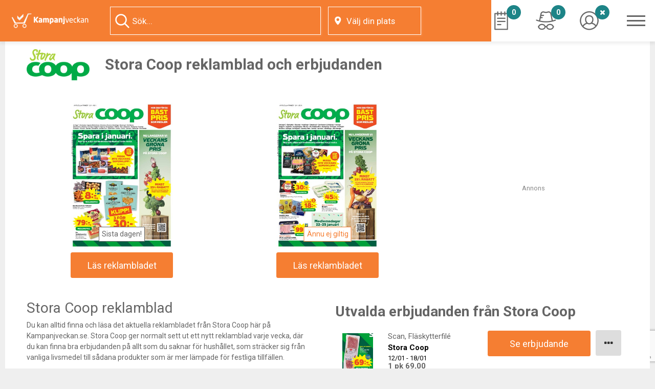

--- FILE ---
content_type: text/html; charset=UTF-8
request_url: https://www.kampanjveckan.se/reklamblad/Dagligvaror/Stora%20Coop
body_size: 48307
content:
                                                                <!DOCTYPE html>
<html lang="en">
<head>
<meta charset="utf-8">
<meta http-equiv="X-UA-Compatible" content="IE=edge">
<meta name="viewport" content="width=device-width, initial-scale=1">
    <title>Stora Coop reklamblad vecka 4. Se reklamblad och erbjudande</title>
    <meta http-equiv="Content-Type" content="text/html; charset=utf-8" />
<meta charset="UTF-8" />
<meta name="description" content="L&auml;s veckans reklamblad fr&aring;n Stora Coop p&aring; Kampanjveckan.se. H&auml;r kan du hitta alla aktuella reklamblad online, s&ouml;ka efter erbjudanden och j&auml;mf&ouml;ra priser. Spara pengar nu!" />

<style>.search_results li.active{background-color: lightgray;}

.microphone_btn{display: none;}/* Menu */
#my-menu li a:hover {color:#cf78af;}
.mm-menu { background:#9a9a9a !important;}
.mm-menu_position-bottom.mm-menu_opened, .mm-menu_position-front.mm-menu_opened, .mm-menu_position-top.mm-menu_opened { z-index: 1072 !important;}
.mm-panels>.mm-panel>.mm-listview:first-child, .mm-panels>.mm-panel>.mm-navbar+.mm-listview { margin-top: 0px !important;}
.mm-navbar.mm-hasbtns { padding: 0 40px 0 20px!important }
.mm-close.mm-btn { font-size: 19px; padding-left: 35px !important;}
.mm-listitem .mm-btn_next:not(.mm-btn_fullwidth) {height: 54px; width: 70px; border-color: #9A9A9A;}
.mm-listview>li>a,
.mm-listview>li>span { color: #fff !important; font-size: 18px; padding:16px 20px 18px 33px !important; display: block; font-weight: 300;}
.mm-listview.submenu>li>a, .mm-listview.submenu>li>span {font-size: 15px; padding: 8px 20px 10px 33px !important; background: #bababa; }
.mm-listview.submenu {padding:0px 0 5px; background: #bababa; }
/* .mm-listview>li.active>a {background: #bababa} */
.mm-listitem { background: #9A9A9A; }
.mm-listitem .mm-btn_next:before {display: none}
.mm-menu .mm-listitem_opened>.mm-btn_next, .mm-menu .mm-listitem_opened>.mm-panel { background: inherit !important; border-color: #9A9A9A;}
.mm-menu .mm-listview>li.mm-selected>a:not(.mm-next), .mm-menu .mm-listview>li.mm-selected>span {background: none;}
/*.mm-menu .mm-listitem_selected>.mm-listitem__text { background: #9A9A9A; }*/
.mm-menu .mm-listitem_selected>a:not(.mm-btn_next), .mm-menu .mm-listitem_selected>span { background: none;}
.mm-navbar .mm-btn { color: #3c1552!important;  }
.mm-menu_offcanvas { max-width: 250px;}
.menu_trigger { padding: 0px; font-size: 0; border-radius: 0; box-sizing: border-box; width: 45px; position: relative; height:40px; display: block; float: right; margin-right: 0px}
.slicknav_icon,
.slicknav_icon span { display: block; position: absolute; left: 0 }
.slicknav_icon {width: 36px; height: 21px; margin: auto; -webkit-transform: rotate(0); -moz-transform: rotate(0); -o-transform: rotate(0); transform: rotate(0); -webkit-transition: .5s ease-in-out; -moz-transition: .5s ease-in-out; -o-transition: .5s ease-in-out; transition: .5s ease-in-out; top: 0; bottom: 0; right: 0 }
.slicknav_icon span { height: 3px; width: 100%; background: #656565; border-radius: 0px; opacity: 1; -webkit-transform: rotate(0); -moz-transform: rotate(0); -o-transform: rotate(0); transform: rotate(0); -webkit-transition: .25s ease-in-out; -moz-transition: .25s ease-in-out; -o-transition: .25s ease-in-out; transition: .25s ease-in-out }
a:hover > .slicknav_icon span {background: #f57e32}
.slicknav_icon span:nth-child(1),
.slicknav_icon span:nth-child(2) { -webkit-transform-origin: left center; -moz-transform-origin: left center; transform-origin: left center }
.slicknav_icon span:nth-child(1) { top: 0; transform-origin: left center }
.slicknav_icon span:nth-child(2) { top: 9px; transform-origin: left center }
.slicknav_icon span:nth-child(3) { top: 18px; -webkit-transform-origin: left center; -moz-transform-origin: left center; -o-transform-origin: left center; transform-origin: left center }
/*
.mm-opened .slicknav_icon span:nth-child(1) { top: 0px; left: 3px; -webkit-transform: rotate(45deg); -moz-transform: rotate(45deg); -o-transform: rotate(45deg); transform: rotate(45deg) }
.mm-opened .slicknav_icon span:nth-child(2) { width: 0; opacity: 0 }
.mm-opened .slicknav_icon span:nth-child(3) { top: 23px; left: 3px; -webkit-transform: rotate(-45deg); -moz-transform: rotate(-45deg); -o-transform: rotate(-45deg); transform: rotate(-45deg) }*/
#menu .mm-listview li { width: 100%; float: none; text-align: left }
.mm-listview>li:not(.mm-divider):after { left: 0; border-color: #bababa}
.mm-listview.submenu>li:not(.mm-divider):after { display: none}
.mm-listview>li>a:hover { color: #000 !important }
.mm-listitem_vertical>.mm-panel { padding:0 !important}

.menu_ctn#my-menu {display: none}
.mm-listview .mm-next+a, .mm-listview .mm-next+span {margin-right: 70px;}
.mm-menu.mm-offcanvas {max-width: 250px}
.close_menu_box { color: #fff; text-align: right; padding: 0px 20px 17px 20px !important; font-size: 30px;}
.close_menu:after {display: none}
.close_icon {width: 45px; height: 45px; background: url(/build/images/close_icon.d4ce99fb.png) no-repeat center; filter: invert(100%); background-size: 25px; padding: 10px; display:inline-block; cursor: pointer; transition: all 0.3s}
.close_icon:hover {filter: invert(0);}
html.mm-blocking body {overflow: visible}
.mm-page {position: inherit}
/* End Menu *//*!
 * jQuery mmenu v7.3.3
 * @requires jQuery 1.7.0 or later
 *
 * mmenujs.com
 *	
 * Copyright (c) Fred Heusschen
 * www.frebsite.nl
 *
 * License: CC-BY-NC-4.0
 * http://creativecommons.org/licenses/by-nc/4.0/
 */.mm-menu{--mm-line-height:20px;--mm-listitem-size:44px;--mm-navbar-size:44px;--mm-offset-top:0;--mm-offset-right:0;--mm-offset-bottom:0;--mm-offset-left:0;--mm-color-border:rgba(0, 0, 0, 0.1);--mm-color-button:rgba(0, 0, 0, 0.3);--mm-color-text:rgba(0, 0, 0, 0.75);--mm-color-text-dimmed:rgba(0, 0, 0, 0.3);--mm-color-background:#f3f3f3;--mm-color-background-highlight:rgba(0, 0, 0, 0.05);--mm-color-background-emphasis:rgba(255, 255, 255, 0.4);--mm-shadow:0 0 10px rgba( 0,0,0, 0.3 )}.mm-hidden{display:none!important}.mm-wrapper{overflow-x:hidden;position:relative}.mm-menu{background:#f3f3f3;border-color:rgba(0,0,0,.1);color:rgba(0,0,0,.75);background:var(--mm-color-background);border-color:var(--mm-color-border);color:var(--mm-color-text);line-height:20px;line-height:var(--mm-line-height);-webkit-box-sizing:border-box;box-sizing:border-box;display:block;padding:0;margin:0;position:absolute;z-index:0;top:0;right:0;bottom:0;left:0;top:var(--mm-offset-top);right:var(--mm-offset-right);bottom:var(--mm-offset-bottom);left:var(--mm-offset-left);-webkit-font-smoothing:antialiased;-moz-osx-font-smoothing:grayscale}.mm-menu a,.mm-menu a:active,.mm-menu a:hover,.mm-menu a:link,.mm-menu a:visited{color:inherit;text-decoration:none}[dir=rtl] .mm-menu{direction:rtl}.mm-panels,.mm-panels>.mm-panel{position:absolute;left:0;right:0;top:0;bottom:0;z-index:0}.mm-panel,.mm-panels{-webkit-box-sizing:border-box;box-sizing:border-box;background:#f3f3f3;border-color:rgba(0,0,0,.1);color:rgba(0,0,0,.75);background:var(--mm-color-background);border-color:var(--mm-color-border);color:var(--mm-color-text)}.mm-panels{overflow:hidden}.mm-panel{-webkit-overflow-scrolling:touch;overflow:scroll;overflow-x:hidden;overflow-y:auto;width:100%;padding:0 20px;-webkit-transform:translate3d(100%,0,0);transform:translate3d(100%,0,0);-webkit-transition:-webkit-transform .4s ease;transition:-webkit-transform .4s ease;-o-transition:transform .4s ease;transition:transform .4s ease;transition:transform .4s ease,-webkit-transform .4s ease}.mm-panel:not(.mm-hidden){display:block}.mm-panel:after,.mm-panel:before{content:'';display:block;height:20px}.mm-panel_has-navbar{padding-top:44px;padding-top:var(--mm-navbar-size)}.mm-panel_opened{z-index:1;-webkit-transform:translate3d(0,0,0);transform:translate3d(0,0,0)}.mm-panel_opened-parent{-webkit-transform:translate3d(-30%,0,0);transform:translate3d(-30%,0,0)}.mm-panel_highest{z-index:2}.mm-panel_noanimation{-webkit-transition:none!important;-o-transition:none!important;transition:none!important}.mm-panel_noanimation.mm-panel_opened-parent{-webkit-transform:translate3d(0,0,0);transform:translate3d(0,0,0)}[dir=rtl] .mm-panel:not(.mm-panel_opened){-webkit-transform:translate3d(-100%,0,0);transform:translate3d(-100%,0,0)}[dir=rtl] .mm-panel.mm-panel_opened-parent{-webkit-transform:translate3d(30%,0,0);transform:translate3d(30%,0,0)}.mm-listitem_vertical>.mm-panel{-webkit-transform:none!important;-ms-transform:none!important;transform:none!important;display:none;width:100%;padding:10px 0 10px 10px}.mm-listitem_vertical>.mm-panel:after,.mm-listitem_vertical>.mm-panel:before{content:none;display:none}.mm-listitem_opened>.mm-panel{display:block}.mm-listitem_vertical>.mm-listitem__btn{height:44px;height:var(--mm-listitem-size);bottom:auto}.mm-listitem_vertical .mm-listitem:last-child:after{border-color:transparent}.mm-listitem_opened>.mm-listitem__btn:after{-webkit-transform:rotate(225deg);-ms-transform:rotate(225deg);transform:rotate(225deg);right:19px}.mm-btn{-webkit-box-sizing:border-box;box-sizing:border-box;width:44px;padding:0}.mm-btn:after,.mm-btn:before{border-color:rgba(0,0,0,.1);border-color:var(--mm-color-button);border-width:2px;border-style:solid}.mm-btn_close:after,.mm-btn_close:before{content:'';-webkit-box-sizing:content-box;box-sizing:content-box;display:block;width:5px;height:5px;margin:auto;position:absolute;top:0;bottom:0;-webkit-transform:rotate(-45deg);-ms-transform:rotate(-45deg);transform:rotate(-45deg)}.mm-btn_close:before{border-right:none;border-bottom:none;right:18px}.mm-btn_close:after{border-left:none;border-top:none;right:25px}.mm-btn_next:after,.mm-btn_prev:before{content:'';border-bottom:none;border-right:none;-webkit-box-sizing:content-box;box-sizing:content-box;display:block;width:8px;height:8px;margin:auto;position:absolute;top:0;bottom:0}.mm-btn_prev:before{-webkit-transform:rotate(-45deg);-ms-transform:rotate(-45deg);transform:rotate(-45deg);left:23px;right:auto}.mm-btn_next:after{-webkit-transform:rotate(135deg);-ms-transform:rotate(135deg);transform:rotate(135deg);right:23px;left:auto}[dir=rtl] .mm-btn_next:after{-webkit-transform:rotate(-45deg);-ms-transform:rotate(-45deg);transform:rotate(-45deg);left:23px;right:auto}[dir=rtl] .mm-btn_prev:before{-webkit-transform:rotate(135deg);-ms-transform:rotate(135deg);transform:rotate(135deg);right:23px;left:auto}[dir=rtl] .mm-btn_close:after,[dir=rtl] .mm-btn_close:before{right:auto}[dir=rtl] .mm-btn_close:before{left:25px}[dir=rtl] .mm-btn_close:after{left:18px}.mm-navbar{background:#f3f3f3;border-color:rgba(0,0,0,.1);color:rgba(0,0,0,.3);background:var(--mm-color-background);border-color:var(--mm-color-border);color:var(--mm-color-text-dimmed);border-bottom-width:1px;border-bottom-style:solid;text-align:center;display:none;height:44px;height:var(--mm-navbar-size);padding:0 44px;margin:0;position:absolute;top:0;left:0;right:0;opacity:1;-webkit-transition:opacity .4s ease;-o-transition:opacity .4s ease;transition:opacity .4s ease}.mm-navbar>*{-webkit-box-sizing:border-box;box-sizing:border-box;display:block;padding:12px;padding:calc((var(--mm-navbar-size) - var(--mm-line-height)) * .5);padding-left:0;padding-right:0}.mm-navbar a,.mm-navbar a:hover{text-decoration:none}.mm-navbar__title{-o-text-overflow:ellipsis;text-overflow:ellipsis;white-space:nowrap;overflow:hidden}.mm-navbar__btn{position:absolute;top:0;bottom:0;z-index:1}.mm-navbar__btn:first-child{text-align:left;left:0}.mm-navbar__btn:last-child{text-align:right;right:0}.mm-panel_has-navbar .mm-navbar{display:block}[dir=rtl] .mm-navbar__btn:first-child{text-align:right;right:0;left:auto}[dir=rtl] .mm-navbar__btn:last-child{text-align:left;left:0;right:auto}.mm-listitem,.mm-listview{list-style:none;display:block;padding:0;margin:0}.mm-listitem{color:rgba(0,0,0,.75);color:var(--mm-color-text);border-color:rgba(0,0,0,.1);border-color:var(--mm-color-border);position:relative;display:-webkit-box;display:-ms-flexbox;display:flex;-ms-flex-wrap:wrap;flex-wrap:wrap}.mm-listitem:after{content:'';border-color:inherit;border-bottom-width:1px;border-bottom-style:solid;display:block;position:absolute;left:20px;right:0;bottom:0}.mm-listitem a,.mm-listitem a:hover{text-decoration:none}.mm-listitem__btn,.mm-listitem__text{color:inherit;display:block;padding-top:12px;padding-top:calc((var(--mm-listitem-size) - var(--mm-line-height))/ 2);padding-bottom:12px;padding-bottom:calc((var(--mm-listitem-size) - var(--mm-line-height))/ 2)}.mm-listitem__text{-o-text-overflow:ellipsis;text-overflow:ellipsis;white-space:nowrap;overflow:hidden;padding-left:20px;padding-right:10px;-webkit-box-flex:1;-ms-flex-positive:1;flex-grow:1;-ms-flex-preferred-size:10%;flex-basis:10%}.mm-listitem__btn{-webkit-tap-highlight-color:rgba(255,255,255,.4);tap-highlight-color:rgba(255,255,255,.4);-webkit-tap-highlight-color:var(--mm-color-background-emphasis);tap-highlight-color:var(--mm-color-background-emphasis);background:rgba(3,2,1,0);border-color:inherit;width:auto;padding-right:54px;position:relative}.mm-listitem__btn:not(.mm-listitem__text){border-left-width:1px;border-left-style:solid}.mm-listitem_selected>.mm-listitem__text{background:rgba(255,255,255,.4);background:var(--mm-color-background-emphasis)}.mm-listitem_opened>.mm-listitem__btn,.mm-listitem_opened>.mm-panel{background:rgba(0,0,0,.05);background:var(--mm-color-background-highlight)}.mm-panels>.mm-panel>.mm-listview{margin:20px -20px}.mm-panels>.mm-panel>.mm-listview:first-child,.mm-panels>.mm-panel>.mm-navbar+.mm-listview{margin-top:-20px}.mm-listitem_divider{-o-text-overflow:ellipsis;text-overflow:ellipsis;white-space:nowrap;overflow:hidden;background:rgba(0,0,0,.05);background:var(--mm-color-background-highlight);font-size:75%;text-transform:uppercase;min-height:20px;min-height:var(--mm-line-height);padding:6.5px;padding:calc(((var(--mm-listitem-size) * .75) - var(--mm-line-height)) * .5);padding-right:10px;padding-left:20px}.mm-listitem_spacer{padding-top:44px;padding-top:var(--mm-listitem-size)}.mm-listitem_spacer>.mm-btn_next{top:44px;top:var(--mm-listitem-size)}[dir=rtl] .mm-listitem:after{left:0;right:20px}[dir=rtl] .mm-listitem__text{padding-left:10px;padding-right:20px}[dir=rtl] .mm-listitem__btn{padding-left:54px;border-left-width:0;border-left-style:none}[dir=rtl] .mm-listitem__btn:not(.mm-listitem__text){padding-right:0;border-right-width:1px;border-right-style:solid}
.mm-page{-webkit-box-sizing:border-box;box-sizing:border-box;position:relative}.mm-slideout{-webkit-transition:-webkit-transform .4s ease;transition:-webkit-transform .4s ease;-o-transition:transform .4s ease;transition:transform .4s ease;transition:transform .4s ease,-webkit-transform .4s ease;z-index:1}.mm-wrapper_opened{overflow-x:hidden;position:relative}.mm-wrapper_background .mm-page{background:inherit}.mm-menu_offcanvas{display:none;position:fixed;right:auto;z-index:0}.mm-menu_offcanvas.mm-menu_opened{display:block}.mm-menu_offcanvas{width:80%;min-width:240px;max-width:440px}.mm-wrapper_opening .mm-menu_offcanvas.mm-menu_opened~.mm-slideout{-webkit-transform:translate3d(80vw,0,0);transform:translate3d(80vw,0,0)}@media all and (max-width:300px){.mm-wrapper_opening .mm-menu_offcanvas.mm-menu_opened~.mm-slideout{-webkit-transform:translate3d(240px,0,0);transform:translate3d(240px,0,0)}}@media all and (min-width:550px){.mm-wrapper_opening .mm-menu_offcanvas.mm-menu_opened~.mm-slideout{-webkit-transform:translate3d(440px,0,0);transform:translate3d(440px,0,0)}}.mm-wrapper__blocker{background:rgba(3,2,1,0);overflow:hidden;display:none;width:100%;height:100%;position:fixed;top:0;left:0;z-index:2}.mm-wrapper_blocking{overflow:hidden}.mm-wrapper_blocking body{overflow:hidden}.mm-wrapper_blocking .mm-wrapper__blocker{display:block}
.mm-sronly{border:0!important;clip:rect(1px,1px,1px,1px)!important;-webkit-clip-path:inset(50%)!important;clip-path:inset(50%)!important;white-space:nowrap!important;width:1px!important;min-width:1px!important;height:1px!important;min-height:1px!important;padding:0!important;overflow:hidden!important;position:absolute!important}
.mm-menu_autoheight{-webkit-transition:none .4s ease;-o-transition:none .4s ease;transition:none .4s ease;-webkit-transition-property:height,-webkit-transform;transition-property:height,-webkit-transform;-o-transition-property:transform,height;transition-property:transform,height;transition-property:transform,height,-webkit-transform}.mm-menu_autoheight:not(.mm-menu_offcanvas){position:relative}.mm-menu_autoheight.mm-menu_position-bottom,.mm-menu_autoheight.mm-menu_position-top{max-height:80%}.mm-menu_autoheight-measuring .mm-panel{display:block!important}.mm-menu_autoheight-measuring .mm-listitem_vertical:not(.mm-listitem_opened) .mm-panel{display:none!important}.mm-menu_autoheight-measuring .mm-panels>.mm-panel{bottom:auto!important;height:auto!important}
[class*=mm-menu_columns-]{-webkit-transition-property:width;-o-transition-property:width;transition-property:width}[class*=mm-menu_columns-] .mm-panels>.mm-panel{right:auto;-webkit-transition-property:width,-webkit-transform;transition-property:width,-webkit-transform;-o-transition-property:width,transform;transition-property:width,transform;transition-property:width,transform,-webkit-transform}[class*=mm-menu_columns-] .mm-panels>.mm-panel_opened,[class*=mm-menu_columns-] .mm-panels>.mm-panel_opened-parent{display:block!important}[class*=mm-panel_columns-]{border-right:1px solid;border-color:inherit}.mm-menu_columns-1 .mm-panel_columns-0,.mm-menu_columns-2 .mm-panel_columns-1,.mm-menu_columns-3 .mm-panel_columns-2,.mm-menu_columns-4 .mm-panel_columns-3{border-right:none}[class*=mm-menu_columns-] .mm-panels>.mm-panel_columns-0{-webkit-transform:translate3d(0,0,0);transform:translate3d(0,0,0)}.mm-menu_columns-0 .mm-panels>.mm-panel{z-index:0}.mm-menu_columns-0 .mm-panels>.mm-panel else{width:100%}.mm-menu_columns-0 .mm-panels>.mm-panel:not(.mm-panel_opened):not(.mm-panel_opened-parent){-webkit-transform:translate3d(100%,0,0);transform:translate3d(100%,0,0)}.mm-menu_columns-0{width:80%;min-width:240px;max-width:0}.mm-wrapper_opening .mm-menu_columns-0.mm-menu_opened~.mm-slideout{-webkit-transform:translate3d(80vw,0,0);transform:translate3d(80vw,0,0)}@media all and (max-width:300px){.mm-wrapper_opening .mm-menu_columns-0.mm-menu_opened~.mm-slideout{-webkit-transform:translate3d(240px,0,0);transform:translate3d(240px,0,0)}}@media all and (min-width:0px){.mm-wrapper_opening .mm-menu_columns-0.mm-menu_opened~.mm-slideout{-webkit-transform:translate3d(0,0,0);transform:translate3d(0,0,0)}}.mm-wrapper_opening .mm-menu_columns-0.mm-menu_position-right.mm-menu_opened~.mm-slideout{-webkit-transform:translate3d(-80vw,0,0);transform:translate3d(-80vw,0,0)}@media all and (max-width:300px){.mm-wrapper_opening .mm-menu_columns-0.mm-menu_position-right.mm-menu_opened~.mm-slideout{-webkit-transform:translate3d(-240px,0,0);transform:translate3d(-240px,0,0)}}@media all and (min-width:0px){.mm-wrapper_opening .mm-menu_columns-0.mm-menu_position-right.mm-menu_opened~.mm-slideout{-webkit-transform:translate3d(0,0,0);transform:translate3d(0,0,0)}}[class*=mm-menu_columns-] .mm-panels>.mm-panel_columns-1{-webkit-transform:translate3d(100%,0,0);transform:translate3d(100%,0,0)}.mm-menu_columns-1 .mm-panels>.mm-panel{z-index:1;width:100%}.mm-menu_columns-1 .mm-panels>.mm-panel else{width:100%}.mm-menu_columns-1 .mm-panels>.mm-panel:not(.mm-panel_opened):not(.mm-panel_opened-parent){-webkit-transform:translate3d(200%,0,0);transform:translate3d(200%,0,0)}.mm-menu_columns-1{width:80%;min-width:240px;max-width:440px}.mm-wrapper_opening .mm-menu_columns-1.mm-menu_opened~.mm-slideout{-webkit-transform:translate3d(80vw,0,0);transform:translate3d(80vw,0,0)}@media all and (max-width:300px){.mm-wrapper_opening .mm-menu_columns-1.mm-menu_opened~.mm-slideout{-webkit-transform:translate3d(240px,0,0);transform:translate3d(240px,0,0)}}@media all and (min-width:550px){.mm-wrapper_opening .mm-menu_columns-1.mm-menu_opened~.mm-slideout{-webkit-transform:translate3d(440px,0,0);transform:translate3d(440px,0,0)}}.mm-wrapper_opening .mm-menu_columns-1.mm-menu_position-right.mm-menu_opened~.mm-slideout{-webkit-transform:translate3d(-80vw,0,0);transform:translate3d(-80vw,0,0)}@media all and (max-width:300px){.mm-wrapper_opening .mm-menu_columns-1.mm-menu_position-right.mm-menu_opened~.mm-slideout{-webkit-transform:translate3d(-240px,0,0);transform:translate3d(-240px,0,0)}}@media all and (min-width:550px){.mm-wrapper_opening .mm-menu_columns-1.mm-menu_position-right.mm-menu_opened~.mm-slideout{-webkit-transform:translate3d(-440px,0,0);transform:translate3d(-440px,0,0)}}[class*=mm-menu_columns-] .mm-panels>.mm-panel_columns-2{-webkit-transform:translate3d(200%,0,0);transform:translate3d(200%,0,0)}.mm-menu_columns-2 .mm-panels>.mm-panel{z-index:2;width:50%}.mm-menu_columns-2 .mm-panels>.mm-panel else{width:100%}.mm-menu_columns-2 .mm-panels>.mm-panel:not(.mm-panel_opened):not(.mm-panel_opened-parent){-webkit-transform:translate3d(300%,0,0);transform:translate3d(300%,0,0)}.mm-menu_columns-2{width:80%;min-width:240px;max-width:880px}.mm-wrapper_opening .mm-menu_columns-2.mm-menu_opened~.mm-slideout{-webkit-transform:translate3d(80vw,0,0);transform:translate3d(80vw,0,0)}@media all and (max-width:300px){.mm-wrapper_opening .mm-menu_columns-2.mm-menu_opened~.mm-slideout{-webkit-transform:translate3d(240px,0,0);transform:translate3d(240px,0,0)}}@media all and (min-width:1100px){.mm-wrapper_opening .mm-menu_columns-2.mm-menu_opened~.mm-slideout{-webkit-transform:translate3d(880px,0,0);transform:translate3d(880px,0,0)}}.mm-wrapper_opening .mm-menu_columns-2.mm-menu_position-right.mm-menu_opened~.mm-slideout{-webkit-transform:translate3d(-80vw,0,0);transform:translate3d(-80vw,0,0)}@media all and (max-width:300px){.mm-wrapper_opening .mm-menu_columns-2.mm-menu_position-right.mm-menu_opened~.mm-slideout{-webkit-transform:translate3d(-240px,0,0);transform:translate3d(-240px,0,0)}}@media all and (min-width:1100px){.mm-wrapper_opening .mm-menu_columns-2.mm-menu_position-right.mm-menu_opened~.mm-slideout{-webkit-transform:translate3d(-880px,0,0);transform:translate3d(-880px,0,0)}}[class*=mm-menu_columns-] .mm-panels>.mm-panel_columns-3{-webkit-transform:translate3d(300%,0,0);transform:translate3d(300%,0,0)}.mm-menu_columns-3 .mm-panels>.mm-panel{z-index:3;width:33.34%}.mm-menu_columns-3 .mm-panels>.mm-panel else{width:100%}.mm-menu_columns-3 .mm-panels>.mm-panel:not(.mm-panel_opened):not(.mm-panel_opened-parent){-webkit-transform:translate3d(400%,0,0);transform:translate3d(400%,0,0)}.mm-menu_columns-3{width:80%;min-width:240px;max-width:1320px}.mm-wrapper_opening .mm-menu_columns-3.mm-menu_opened~.mm-slideout{-webkit-transform:translate3d(80vw,0,0);transform:translate3d(80vw,0,0)}@media all and (max-width:300px){.mm-wrapper_opening .mm-menu_columns-3.mm-menu_opened~.mm-slideout{-webkit-transform:translate3d(240px,0,0);transform:translate3d(240px,0,0)}}@media all and (min-width:1650px){.mm-wrapper_opening .mm-menu_columns-3.mm-menu_opened~.mm-slideout{-webkit-transform:translate3d(1320px,0,0);transform:translate3d(1320px,0,0)}}.mm-wrapper_opening .mm-menu_columns-3.mm-menu_position-right.mm-menu_opened~.mm-slideout{-webkit-transform:translate3d(-80vw,0,0);transform:translate3d(-80vw,0,0)}@media all and (max-width:300px){.mm-wrapper_opening .mm-menu_columns-3.mm-menu_position-right.mm-menu_opened~.mm-slideout{-webkit-transform:translate3d(-240px,0,0);transform:translate3d(-240px,0,0)}}@media all and (min-width:1650px){.mm-wrapper_opening .mm-menu_columns-3.mm-menu_position-right.mm-menu_opened~.mm-slideout{-webkit-transform:translate3d(-1320px,0,0);transform:translate3d(-1320px,0,0)}}[class*=mm-menu_columns-] .mm-panels>.mm-panel_columns-4{-webkit-transform:translate3d(400%,0,0);transform:translate3d(400%,0,0)}.mm-menu_columns-4 .mm-panels>.mm-panel{z-index:4;width:25%}.mm-menu_columns-4 .mm-panels>.mm-panel else{width:100%}.mm-menu_columns-4 .mm-panels>.mm-panel:not(.mm-panel_opened):not(.mm-panel_opened-parent){-webkit-transform:translate3d(500%,0,0);transform:translate3d(500%,0,0)}.mm-menu_columns-4{width:80%;min-width:240px;max-width:1760px}.mm-wrapper_opening .mm-menu_columns-4.mm-menu_opened~.mm-slideout{-webkit-transform:translate3d(80vw,0,0);transform:translate3d(80vw,0,0)}@media all and (max-width:300px){.mm-wrapper_opening .mm-menu_columns-4.mm-menu_opened~.mm-slideout{-webkit-transform:translate3d(240px,0,0);transform:translate3d(240px,0,0)}}@media all and (min-width:2200px){.mm-wrapper_opening .mm-menu_columns-4.mm-menu_opened~.mm-slideout{-webkit-transform:translate3d(1760px,0,0);transform:translate3d(1760px,0,0)}}.mm-wrapper_opening .mm-menu_columns-4.mm-menu_position-right.mm-menu_opened~.mm-slideout{-webkit-transform:translate3d(-80vw,0,0);transform:translate3d(-80vw,0,0)}@media all and (max-width:300px){.mm-wrapper_opening .mm-menu_columns-4.mm-menu_position-right.mm-menu_opened~.mm-slideout{-webkit-transform:translate3d(-240px,0,0);transform:translate3d(-240px,0,0)}}@media all and (min-width:2200px){.mm-wrapper_opening .mm-menu_columns-4.mm-menu_position-right.mm-menu_opened~.mm-slideout{-webkit-transform:translate3d(-1760px,0,0);transform:translate3d(-1760px,0,0)}}[class*=mm-menu_columns-].mm-menu_position-bottom,[class*=mm-menu_columns-].mm-menu_position-top{width:100%;max-width:100%;min-width:100%}.mm-wrapper_opening [class*=mm-menu_columns-].mm-menu_position-front{-webkit-transition-property:width,min-width,max-width,-webkit-transform;transition-property:width,min-width,max-width,-webkit-transform;-o-transition-property:width,min-width,max-width,transform;transition-property:width,min-width,max-width,transform;transition-property:width,min-width,max-width,transform,-webkit-transform}
.mm-counter{color:rgba(0,0,0,.3);color:var(--mm-color-text-dimmed);text-align:right;display:block;min-width:44px;float:right}.mm-listitem_nosubitems>.mm-counter{display:none}[dir=rtl] .mm-counter{text-align:left;float:left}
.mm-listitem_divider{opacity:1;-webkit-transition:opacity .4s ease;-o-transition:opacity .4s ease;transition:opacity .4s ease}.mm-menu_dividers-light .mm-listitem_divider{background:inherit;font-size:inherit;color:rgba(0,0,0,.3);color:var(--mm-color-text-dimmed);padding-top:18px;padding-top:calc((var(--mm-listitem-size) - var(--mm-line-height)) * .75);padding-bottom:6px;padding-bottom:calc((var(--mm-listitem-size) - var(--mm-line-height)) * .25)}.mm-menu_border-none .mm-listitem_divider{border-top-width:1px;border-top-style:solid}.mm-listview_fixeddivider{background:inherit;display:none;width:100%;position:absolute;top:0;left:0;right:0;z-index:10}.mm-listview_fixeddivider:after{content:none!important;display:none!important}.mm-panel_dividers .mm-listview_fixeddivider{display:block}
.mm-wrapper_opened.mm-dragging .mm-menu,.mm-wrapper_opened.mm-dragging .mm-slideout{-webkit-transition-duration:0s;-o-transition-duration:0s;transition-duration:0s}
.mm-menu_dropdown{-webkit-box-shadow:0 2px 10px rgba(0,0,0,.3);box-shadow:0 2px 10px rgba(0,0,0,.3);height:80%;overflow:visible}.mm-wrapper_dropdown .mm-slideout{-webkit-transform:none!important;-ms-transform:none!important;transform:none!important;z-index:0}.mm-wrapper_dropdown .mm-wrapper__blocker{-webkit-transition-delay:0s!important;-o-transition-delay:0s!important;transition-delay:0s!important;z-index:1}.mm-wrapper_dropdown .mm-menu_dropdown{z-index:2}.mm-wrapper_dropdown.mm-wrapper_opened:not(.mm-wrapper_opening) .mm-menu_dropdown{display:none}[class*=mm-menu_tip-]:before{content:'';background:inherit;-webkit-box-shadow:0 2px 10px rgba(0,0,0,.3);box-shadow:0 2px 10px rgba(0,0,0,.3);display:block;width:15px;height:15px;position:absolute;z-index:0;-webkit-transform:rotate(45deg);-ms-transform:rotate(45deg);transform:rotate(45deg)}.mm-menu_tip-left:before{left:22px}.mm-menu_tip-right:before{right:22px}.mm-menu_tip-top:before{top:-8px}.mm-menu_tip-bottom:before{bottom:-8px}
.mm-menu{--mm-iconbar-size:44px}.mm-iconbar{color:rgba(0,0,0,.3);color:var(--mm-color-text-dimmed);border:0 solid rgba(0,0,0,.1);border-color:var(--mm-color-border);border-right-width:1px;text-align:center;overflow:hidden;-webkit-box-sizing:border-box;box-sizing:border-box;width:44px;width:var(--mm-iconbar-size);position:absolute;top:0;left:0;bottom:0;z-index:2}.mm-menu_iconbar .mm-navbars_bottom,.mm-menu_iconbar .mm-navbars_top,.mm-menu_iconbar .mm-panels{left:44px;left:var(--mm-iconbar-size)}.mm-iconbar__bottom,.mm-iconbar__top{width:inherit;position:absolute}.mm-iconbar__bottom>*,.mm-iconbar__top>*{-webkit-box-sizing:border-box;box-sizing:border-box;display:block;padding:11px 0}.mm-iconbar__bottom a,.mm-iconbar__bottom a:hover,.mm-iconbar__top a,.mm-iconbar__top a:hover{text-decoration:none}.mm-iconbar__top{top:0}.mm-iconbar__bottom{bottom:0}.mm-iconbar__tab_selected{background:rgba(255,255,255,.4);background:var(--mm-color-background-emphasis)}
.mm-menu_keyboardfocus a:focus,.mm-menu_keyboardfocus.mm-menu_opened~.mm-wrapper__blocker a:focus{outline:0;background:rgba(255,255,255,.4);background:var(--mm-color-background-emphasis)}.mm-wrapper__blocker .mm-tabstart{cursor:default;display:block;width:100%;height:100%}.mm-wrapper__blocker .mm-tabend{opacity:0;position:absolute;bottom:0}
.mm-menu{--mm-iconpanel-size:44px}.mm-panel_iconpanel-1,.mm-panel_iconpanel-1.mm-panel_opened~.mm-listview_fixeddivider{width:calc(100% - (44px * 1));width:calc(100% - (var(--mm-iconpanel-size) * 1))}.mm-panel_iconpanel-2,.mm-panel_iconpanel-2.mm-panel_opened~.mm-listview_fixeddivider{width:calc(100% - (44px * 2));width:calc(100% - (var(--mm-iconpanel-size) * 2))}.mm-panel_iconpanel-3,.mm-panel_iconpanel-3.mm-panel_opened~.mm-listview_fixeddivider{width:calc(100% - (44px * 3));width:calc(100% - (var(--mm-iconpanel-size) * 3))}.mm-panel_iconpanel-first~.mm-panel,.mm-panel_iconpanel-first~.mm-panel_opened~.mm-listview_fixeddivider{width:calc(100% - 44px);width:calc(100% - var(--mm-iconpanel-size))}.mm-menu_iconpanel .mm-panels>.mm-listview_fixeddivider,.mm-menu_iconpanel .mm-panels>.mm-panel{left:auto;-webkit-transition-property:width,-webkit-transform;transition-property:width,-webkit-transform;-o-transition-property:transform,width;transition-property:transform,width;transition-property:transform,width,-webkit-transform}.mm-menu_iconpanel .mm-panels>.mm-panel:not(.mm-panel_iconpanel-first):not(.mm-panel_iconpanel-0){border-left-width:1px;border-left-style:solid}.mm-menu_iconpanel .mm-panels>.mm-panel_opened,.mm-menu_iconpanel .mm-panels>.mm-panel_opened-parent{display:block!important}.mm-menu_iconpanel .mm-panels>.mm-panel_opened-parent{overflow-y:hidden;-webkit-transform:unset;-ms-transform:unset;transform:unset}.mm-menu_hidedivider .mm-panel_opened-parent .mm-listitem_divider,.mm-menu_hidenavbar .mm-panel_opened-parent .mm-navbar{opacity:0}.mm-panel__blocker{background:inherit;opacity:0;display:block;position:absolute;top:0;right:0;left:0;z-index:3;-webkit-transition:opacity .4s ease;-o-transition:opacity .4s ease;transition:opacity .4s ease}.mm-panel_opened-parent .mm-panel__blocker{opacity:.6;bottom:-100000px}[dir=rtl] .mm-menu_iconpanel .mm-panels>.mm-listview_fixeddivider,[dir=rtl] .mm-menu_iconpanel .mm-panels>.mm-panel{left:0;right:auto;-webkit-transition-property:width,-webkit-transform;transition-property:width,-webkit-transform;-o-transition-property:transform,width;transition-property:transform,width;transition-property:transform,width,-webkit-transform}[dir=rtl] .mm-menu_iconpanel .mm-panels>.mm-panel:not(.mm-panel_iconpanel-first):not(.mm-panel_iconpanel-0){border-left:none;border-right:1px solid;border-color:inherit}
.mm-navbars_bottom,.mm-navbars_top{background:inherit;border-color:inherit;border-width:0;position:absolute;left:0;right:0;z-index:1}.mm-navbars_bottom>.mm-navbar,.mm-navbars_top>.mm-navbar{border-width:0;display:-webkit-box;display:-ms-flexbox;display:flex;position:relative}.mm-navbars_bottom>.mm-navbar:not(.mm-navbar_has-btns),.mm-navbars_top>.mm-navbar:not(.mm-navbar_has-btns){padding:0}.mm-navbars_bottom>.mm-navbar>:not(img):not(.mm-btn),.mm-navbars_top>.mm-navbar>:not(img):not(.mm-btn){-webkit-box-flex:1;-ms-flex:1;flex:1}.mm-navbars_top{border-bottom-style:solid;border-bottom-width:1px;top:0;bottom:auto}.mm-menu_navbar_top-1 .mm-panels{top:44px;top:calc(var(--mm-navbar-size) * 1)}.mm-menu_navbar_top-2 .mm-panels{top:88px;top:calc(var(--mm-navbar-size) * 2)}.mm-menu_navbar_top-3 .mm-panels{top:132px;top:calc(var(--mm-navbar-size) * 3)}.mm-menu_navbar_top-4 .mm-panels{top:176px;top:calc(var(--mm-navbar-size) * 4)}.mm-navbars_bottom{border-top-style:solid;border-top-width:1px;bottom:0;top:auto}.mm-menu_navbar_bottom-1 .mm-panels{bottom:44px;bottom:calc(var(--mm-navbar-size) * 1)}.mm-menu_navbar_bottom-2 .mm-panels{bottom:88px;bottom:calc(var(--mm-navbar-size) * 2)}.mm-menu_navbar_bottom-3 .mm-panels{bottom:132px;bottom:calc(var(--mm-navbar-size) * 3)}.mm-menu_navbar_bottom-4 .mm-panels{bottom:176px;bottom:calc(var(--mm-navbar-size) * 4)}.mm-navbar_size-2{height:88px;height:calc(var(--mm-navbar-size) * 2)}.mm-navbar_size-3{height:132px;height:calc(var(--mm-navbar-size) * 3)}.mm-navbar_size-4{height:176px;height:calc(var(--mm-navbar-size) * 4)}.mm-navbar__breadcrumbs{-o-text-overflow:ellipsis;text-overflow:ellipsis;white-space:nowrap;overflow:hidden;-webkit-overflow-scrolling:touch;overflow-x:auto;text-align:left;padding:0 0 0 20px}.mm-navbar__breadcrumbs>*{display:inline-block;padding-right:6px;padding-top:12px;padding-top:calc((var(--mm-navbar-size) - var(--mm-line-height)) * .5);padding-bottom:12px;padding-bottom:calc((var(--mm-navbar-size) - var(--mm-line-height)) * .5)}.mm-navbar__breadcrumbs>a{text-decoration:underline}.mm-navbar_has-btns .mm-navbar__breadcrumbs{margin-left:-44px}.mm-navbar_has-btns .mm-btn:not(.mm-hidden)+.mm-navbar__breadcrumbs{margin-left:0;padding-left:0}.mm-navbar__tab_selected{background:inherit!important;color:inherit!important;border-width:1px;border-style:solid;border-color:inherit}.mm-navbar__tab_selected:first-child{border-left:none}.mm-navbar__tab_selected:last-child{border-right:none}.mm-navbars_top.mm-navbars_has-tabs .mm-navbar_tabs,.mm-navbars_top.mm-navbars_has-tabs .mm-navbar_tabs~.mm-navbar{background:inherit!important;color:inherit!important}.mm-navbars_top .mm-navbar_tabs:not(:last-child){border-bottom-width:1px;border-bottom-style:solid}.mm-navbars_top .mm-navbar__tab_selected{border-bottom:none;margin-bottom:-1px}.mm-navbars_top .mm-navbar_tabs:first-child .mm-navbar__tab_selected{border-top:none}.mm-navbars_bottom.mm-navbars_has-tabs .mm-navbar{background:inherit;color:inherit}.mm-navbars_bottom .mm-navbar_tabs:not(:first-child){border-top-width:1px;border-top-style:solid}.mm-navbars_bottom .mm-navbar__tab_selected{border-top:none;margin-top:-1px}.mm-navbars_bottom .mm-navbar_tabs:last-child .mm-navbar__tab_selected{border-bottom:none}.mm-navbar_tabs>a:not(.mm-navbar__tab_selected),.mm-navbars_bottom.mm-navbars_has-tabs .mm-navbar_tabs~.mm-navbar,.mm-navbars_top.mm-navbars_has-tabs>.mm-navbar:not(.mm-navbar_tabs){background:rgba(255,255,255,.4);background:var(--mm-color-background-emphasis);color:rgba(0,0,0,.3);color:var(--mm-color-text-dimmed)}
.mm-searchfield{display:-webkit-box;display:-ms-flexbox;display:flex;height:44px;height:var(--mm-navbar-size);padding:0;overflow:hidden}.mm-searchfield input{border:none!important;outline:0!important;-webkit-box-shadow:none!important;box-shadow:none!important;border-radius:4px;background:rgba(0,0,0,.05);background:var(--mm-color-background-highlight);color:rgba(0,0,0,.75);color:var(--mm-color-text);font:inherit;font-size:inherit;line-height:35.2px;line-height:calc(var(--mm-navbar-size) * .7);display:block;-webkit-box-sizing:border-box;box-sizing:border-box;width:100%;max-width:100%;height:24px;height:calc(var(--mm-navbar-size) * .7);min-height:unset;max-height:unset;margin:0;padding:0 10px}.mm-searchfield input::-ms-clear{display:none}.mm-searchfield__input{padding:6.6px 10px 0 10px;padding-top:calc(var(--mm-navbar-size) * .15);position:relative}.mm-panel__noresultsmsg{color:rgba(0,0,0,.3);color:var(--mm-color-text-dimmed);text-align:center;font-size:150%;padding:44px 0}.mm-searchfield__btn{position:absolute;right:0;top:0;bottom:0}.mm-panel_search{left:0!important;right:0!important;width:100%!important;border-left:none!important}.mm-searchfield__input{-webkit-box-flex:1;-ms-flex:1;flex:1;-webkit-box-sizing:border-box;box-sizing:border-box;width:100%;max-width:100%}.mm-searchfield__cancel{line-height:44px;line-height:var(--mm-navbar-size);text-decoration:none;display:block;padding-right:10px;margin-right:-100px;-webkit-transition:margin .4s ease;-o-transition:margin .4s ease;transition:margin .4s ease}.mm-searchfield__cancel-active{margin-right:0}.mm-panel>.mm-searchfield{width:100%;position:absolute;top:0;left:0}.mm-panel_has-searchfield{padding-top:44px;padding-top:var(--mm-navbar-size)}.mm-panel_has-navbar.mm-panel_has-searchfield{padding-top:88px;padding-top:calc(var(--mm-navbar-size) * 2)}.mm-panel_has-navbar.mm-panel_has-searchfield>.mm-searchfield{top:44px;top:var(--mm-navbar-size)}.mm-listitem_nosubitems>.mm-listitem__btn{display:none}.mm-listitem_nosubitems>.mm-listitem__text{padding-right:10px}
.mm-sectionindexer{background:inherit;text-align:center;font-size:12px;-webkit-box-sizing:border-box;box-sizing:border-box;width:20px;position:absolute;top:0;bottom:0;right:-20px;z-index:15;-webkit-transition:right .4s ease;-o-transition:right .4s ease;transition:right .4s ease;display:-webkit-box;display:-ms-flexbox;display:flex;-webkit-box-orient:vertical;-webkit-box-direction:normal;-ms-flex-direction:column;flex-direction:column;-webkit-box-pack:space-evenly;-ms-flex-pack:space-evenly;justify-content:space-evenly}.mm-sectionindexer a{color:rgba(0,0,0,.3);color:var(--mm-color-text-dimmed);line-height:1;text-decoration:none;display:block}.mm-sectionindexer~.mm-panels{-webkit-transition:right .4s ease;-o-transition:right .4s ease;transition:right .4s ease}.mm-menu_has-sectionindexer .mm-sectionindexer{right:0}.mm-menu_has-sectionindexer .mm-panels{right:20px}.mm-menu_navbar_top-1 .mm-sectionindexer{top:46px;top:calc((var(--mm-navbar-size) * 1) + 2px)}.mm-menu_navbar_top-2 .mm-sectionindexer{top:90px;top:calc((var(--mm-navbar-size) * 2) + 2px)}.mm-menu_navbar_top-3 .mm-sectionindexer{top:134px;top:calc((var(--mm-navbar-size) * 3) + 2px)}.mm-menu_navbar_top-4 .mm-sectionindexer{top:178px;top:calc((var(--mm-navbar-size) * 4) + 2px)}.mm-menu_navbar_bottom-1 .mm-sectionindexer{bottom:46px;bottom:calc((var(--mm-navbar-size) * 1) + 2px)}.mm-menu_navbar_bottom-2 .mm-sectionindexer{bottom:90px;bottom:calc((var(--mm-navbar-size) * 2) + 2px)}.mm-menu_navbar_bottom-3 .mm-sectionindexer{bottom:134px;bottom:calc((var(--mm-navbar-size) * 3) + 2px)}.mm-menu_navbar_bottom-4 .mm-sectionindexer{bottom:178px;bottom:calc((var(--mm-navbar-size) * 4) + 2px)}
.mm-menu_selected-hover .mm-listitem>.mm-listitem__btn,.mm-menu_selected-hover .mm-listitem>.mm-listitem__text,.mm-menu_selected-parent .mm-listitem>.mm-listitem__btn,.mm-menu_selected-parent .mm-listitem>.mm-listitem__text{-webkit-transition:background .4s ease;-o-transition:background .4s ease;transition:background .4s ease}.mm-menu_selected-hover .mm-listview:hover>.mm-listitem_selected .mm-listitem__text{background:0 0}.mm-menu_selected-hover .mm-listitem__btn:hover,.mm-menu_selected-hover .mm-listitem__text:hover{background:rgba(255,255,255,.4);background:var(--mm-color-background-emphasis)}.mm-menu_selected-parent .mm-panel_opened-parent .mm-listitem:not(.mm-listitem_selected-parent) .mm-listitem__text{background:0 0}.mm-menu_selected-parent .mm-listitem_selected-parent>.mm-listitem__btn,.mm-menu_selected-parent .mm-listitem_selected-parent>.mm-listitem__text{background:rgba(255,255,255,.4);background:var(--mm-color-background-emphasis)}
.mm-menu,.mm-slideout{--mm-sidebar-collapsed-size:44px;--mm-sidebar-expanded-size:440px}.mm-wrapper_sidebar-collapsed body,.mm-wrapper_sidebar-expanded body{position:relative}.mm-wrapper_sidebar-collapsed .mm-slideout,.mm-wrapper_sidebar-expanded .mm-slideout{-webkit-transition-property:width,-webkit-transform;transition-property:width,-webkit-transform;-o-transition-property:width,transform;transition-property:width,transform;transition-property:width,transform,-webkit-transform}.mm-wrapper_sidebar-collapsed .mm-page,.mm-wrapper_sidebar-expanded .mm-page{background:inherit;-webkit-box-sizing:border-box;box-sizing:border-box;min-height:100vh}.mm-wrapper_sidebar-collapsed .mm-menu_sidebar-collapsed,.mm-wrapper_sidebar-expanded .mm-menu_sidebar-expanded{display:block!important;top:0!important;right:auto!important;bottom:0!important;left:0!important}.mm-wrapper_sidebar-collapsed:not(.mm-wrapper_opening) .mm-menu_hidedivider .mm-listitem_divider,.mm-wrapper_sidebar-collapsed:not(.mm-wrapper_opening) .mm-menu_hidenavbar .mm-navbar{opacity:0}.mm-wrapper_sidebar-collapsed .mm-slideout{width:calc(100% - 44px);width:calc(100% - var(--mm-sidebar-collapsed-size));-webkit-transform:translate3d(44px,0,0);transform:translate3d(44px,0,0);-webkit-transform:translate3d(var(--mm-sidebar-collapsed-size),0,0);transform:translate3d(var(--mm-sidebar-collapsed-size),0,0)}.mm-wrapper_sidebar-expanded .mm-menu_sidebar-expanded{border-right-width:1px;border-right-style:solid;min-width:0!important;max-width:100000px!important}.mm-wrapper_sidebar-expanded .mm-menu_sidebar-expanded.mm-menu_pageshadow:after{content:none;display:none}.mm-wrapper_sidebar-expanded.mm-wrapper_blocking,.mm-wrapper_sidebar-expanded.mm-wrapper_blocking body{overflow:visible}.mm-wrapper_sidebar-expanded .mm-wrapper__blocker{display:none!important}.mm-wrapper_sidebar-expanded:not(.mm-wrapper_sidebar-closed) .mm-menu_sidebar-expanded.mm-menu_opened~.mm-slideout{width:calc(100% - 440px);width:calc(100% - var(--mm-sidebar-expanded-size));-webkit-transform:translate3d(440px,0,0);transform:translate3d(440px,0,0);-webkit-transform:translate3d(var(--mm-sidebar-expanded-size),0,0);transform:translate3d(var(--mm-sidebar-expanded-size),0,0)}.mm-wrapper_sidebar-expanded .mm-menu_sidebar-expanded{width:440px;width:var(--mm-sidebar-expanded-size)}.mm-menu__blocker{background:rgba(3,2,1,0);display:block;position:absolute;top:0;right:0;bottom:0;left:0;z-index:3}.mm-menu_opened .mm-menu__blocker{display:none}[dir=rtl].mm-wrapper_sidebar-collapsed .mm-slideout{-webkit-transform:translate3d(0,0,0);transform:translate3d(0,0,0)}[dir=rtl].mm-wrapper_sidebar-expanded .mm-slideout{-webkit-transform:translate3d(0,0,0);transform:translate3d(0,0,0)}[dir=rtl].mm-wrapper_sidebar-expanded:not(.mm-wrapper_sidebar-closed) .mm-menu_sidebar-expanded.mm-menu_opened~.mm-slideout{-webkit-transform:translate3d(0,0,0);transform:translate3d(0,0,0)}
label.mm-toggle{border-radius:34px;min-width:58px;width:58px;height:34px;margin:0 10px;margin-top:5px;margin-top:calc((var(--mm-listitem-size) - 34px)/ 2)}label.mm-toggle:before{content:'';display:block;border-radius:34px;width:32px;height:32px;margin:1px}input.mm-toggle{position:absolute;left:-10000px}input.mm-toggle:checked~label.mm-toggle:before{float:right}label.mm-toggle{background:rgba(0,0,0,.1);background:var(--mm-color-border)}label.mm-toggle:before{background:#f3f3f3;background:var(--mm-color-background)}input.mm-toggle:checked~label.mm-toggle{background:#4bd963}label.mm-check{width:34px;height:34px}label.mm-check:before{border-color:rgba(0,0,0,.75);border-color:var(--mm-color-text);content:'';display:block;border-left:3px solid;border-bottom:3px solid;width:40%;height:20%;margin:25% 0 0 20%;opacity:.1;-webkit-transform:rotate(-45deg);-ms-transform:rotate(-45deg);transform:rotate(-45deg)}input.mm-check{position:absolute;left:-10000px}input.mm-check:checked~label.mm-check:before{opacity:1}[dir=rtl] input.mm-toggle:checked~label.mm-toggle:before{float:left}
.mm-menu_border-none .mm-listitem:after,.mm-panel_border-none .mm-listitem:after{content:none}.mm-menu_border-full .mm-listitem:after,.mm-panel_border-full .mm-listitem:after{left:0!important}.mm-menu_border-offset .mm-listitem:after,.mm-panel_border-offset .mm-listitem:after{right:20px}
.mm-menu_fx-menu-zoom{-webkit-transition:-webkit-transform .4s ease;transition:-webkit-transform .4s ease;-o-transition:transform .4s ease;transition:transform .4s ease;transition:transform .4s ease,-webkit-transform .4s ease}.mm-wrapper_opened .mm-menu_fx-menu-zoom{-webkit-transform:scale(.7,.7) translate3d(-30%,0,0);transform:scale(.7,.7) translate3d(-30%,0,0);-webkit-transform-origin:left center;-ms-transform-origin:left center;transform-origin:left center}.mm-wrapper_opening .mm-menu_fx-menu-zoom{-webkit-transform:scale(1,1) translate3d(0,0,0);transform:scale(1,1) translate3d(0,0,0)}.mm-wrapper_opened .mm-menu_fx-menu-zoom.mm-menu_position-right{-webkit-transform:scale(.7,.7) translate3d(30%,0,0);transform:scale(.7,.7) translate3d(30%,0,0);-webkit-transform-origin:right center;-ms-transform-origin:right center;transform-origin:right center}.mm-wrapper_opening .mm-menu_fx-menu-zoom.mm-menu_position-right{-webkit-transform:scale(1,1) translate3d(0,0,0);transform:scale(1,1) translate3d(0,0,0)}.mm-menu_fx-menu-slide{-webkit-transition:-webkit-transform .4s ease;transition:-webkit-transform .4s ease;-o-transition:transform .4s ease;transition:transform .4s ease;transition:transform .4s ease,-webkit-transform .4s ease}.mm-wrapper_opened .mm-menu_fx-menu-slide{-webkit-transform:translate3d(-30%,0,0);transform:translate3d(-30%,0,0)}.mm-wrapper_opening .mm-menu_fx-menu-slide{-webkit-transform:translate3d(0,0,0);transform:translate3d(0,0,0)}.mm-wrapper_opened .mm-menu_fx-menu-slide.mm-menu_position-right{-webkit-transform:translate3d(30%,0,0);transform:translate3d(30%,0,0)}.mm-wrapper_opening .mm-menu_fx-menu-slide.mm-menu_position-right{-webkit-transform:translate3d(0,0,0);transform:translate3d(0,0,0)}.mm-menu_fx-menu-fade{opacity:0;-webkit-transition:opacity .4s ease;-o-transition:opacity .4s ease;transition:opacity .4s ease}.mm-wrapper_opening .mm-menu_fx-menu-fade{opacity:1}.mm-menu_fx-panels-none .mm-panel,.mm-panel_fx-none{-webkit-transition-property:none;-o-transition-property:none;transition-property:none}.mm-menu_fx-panels-none .mm-panel.mm-panel_opened-parent,.mm-panel_fx-none.mm-panel_opened-parent{-webkit-transform:translate3d(0,0,0);transform:translate3d(0,0,0)}.mm-menu_fx-panels-zoom .mm-panel,.mm-panel_fx-zoom{-webkit-transform-origin:left center;-ms-transform-origin:left center;transform-origin:left center;-webkit-transform:scale(1.5,1.5) translate3d(100%,0,0);transform:scale(1.5,1.5) translate3d(100%,0,0)}.mm-menu_fx-panels-zoom .mm-panel.mm-panel_opened,.mm-panel_fx-zoom.mm-panel_opened{-webkit-transform:scale(1,1) translate3d(0,0,0);transform:scale(1,1) translate3d(0,0,0)}.mm-menu_fx-panels-zoom .mm-panel.mm-panel_opened-parent,.mm-panel_fx-zoom.mm-panel_opened-parent{-webkit-transform:scale(.7,.7) translate3d(-30%,0,0);transform:scale(.7,.7) translate3d(-30%,0,0)}.mm-menu_fx-panels-slide-0 .mm-panel_opened-parent,.mm-panel_fx-slide-0.mm-panel_opened-parent{-webkit-transform:translate3d(0,0,0);transform:translate3d(0,0,0)}.mm-menu_fx-panels-slide-100 .mm-panel_opened-parent,.mm-panel_fx-slide-100.mm-panel_opened-parent{-webkit-transform:translate3d(-100%,0,0);transform:translate3d(-100%,0,0)}.mm-menu_fx-panels-slide-up .mm-panel,.mm-panel_fx-slide-up{-webkit-transform:translate3d(0,100%,0);transform:translate3d(0,100%,0)}.mm-menu_fx-panels-slide-up .mm-panel_opened,.mm-menu_fx-panels-slide-up .mm-panel_opened-parent,.mm-panel_fx-slide-up.mm-panel_opened{-webkit-transform:translate3d(0,0,0);transform:translate3d(0,0,0)}.mm-menu_fx-panels-slide-right .mm-panel,.mm-panel_fx-slide-right{-webkit-transform:translate3d(-100%,0,0);transform:translate3d(-100%,0,0)}.mm-menu_fx-panels-slide-right .mm-panel_opened,.mm-menu_fx-panels-slide-right .mm-panel_opened-parent,.mm-panel_fx-slide-right.mm-panel_opened{-webkit-transform:translate3d(0,0,0);transform:translate3d(0,0,0)}[class*=mm-menu_fx-listitems-] .mm-listitem{-webkit-transition:none .4s ease;-o-transition:none .4s ease;transition:none .4s ease}[class*=mm-menu_fx-listitems-] .mm-listitem:nth-child(1){-webkit-transition-delay:50ms;-o-transition-delay:50ms;transition-delay:50ms}[class*=mm-menu_fx-listitems-] .mm-listitem:nth-child(2){-webkit-transition-delay:.1s;-o-transition-delay:.1s;transition-delay:.1s}[class*=mm-menu_fx-listitems-] .mm-listitem:nth-child(3){-webkit-transition-delay:150ms;-o-transition-delay:150ms;transition-delay:150ms}[class*=mm-menu_fx-listitems-] .mm-listitem:nth-child(4){-webkit-transition-delay:.2s;-o-transition-delay:.2s;transition-delay:.2s}[class*=mm-menu_fx-listitems-] .mm-listitem:nth-child(5){-webkit-transition-delay:250ms;-o-transition-delay:250ms;transition-delay:250ms}[class*=mm-menu_fx-listitems-] .mm-listitem:nth-child(6){-webkit-transition-delay:.3s;-o-transition-delay:.3s;transition-delay:.3s}[class*=mm-menu_fx-listitems-] .mm-listitem:nth-child(7){-webkit-transition-delay:350ms;-o-transition-delay:350ms;transition-delay:350ms}[class*=mm-menu_fx-listitems-] .mm-listitem:nth-child(8){-webkit-transition-delay:.4s;-o-transition-delay:.4s;transition-delay:.4s}[class*=mm-menu_fx-listitems-] .mm-listitem:nth-child(9){-webkit-transition-delay:450ms;-o-transition-delay:450ms;transition-delay:450ms}[class*=mm-menu_fx-listitems-] .mm-listitem:nth-child(10){-webkit-transition-delay:.5s;-o-transition-delay:.5s;transition-delay:.5s}[class*=mm-menu_fx-listitems-] .mm-listitem:nth-child(11){-webkit-transition-delay:550ms;-o-transition-delay:550ms;transition-delay:550ms}[class*=mm-menu_fx-listitems-] .mm-listitem:nth-child(12){-webkit-transition-delay:.6s;-o-transition-delay:.6s;transition-delay:.6s}[class*=mm-menu_fx-listitems-] .mm-listitem:nth-child(13){-webkit-transition-delay:650ms;-o-transition-delay:650ms;transition-delay:650ms}[class*=mm-menu_fx-listitems-] .mm-listitem:nth-child(14){-webkit-transition-delay:.7s;-o-transition-delay:.7s;transition-delay:.7s}[class*=mm-menu_fx-listitems-] .mm-listitem:nth-child(15){-webkit-transition-delay:750ms;-o-transition-delay:750ms;transition-delay:750ms}.mm-menu_fx-listitems-slide .mm-listitem{-webkit-transition-property:opacity,-webkit-transform;transition-property:opacity,-webkit-transform;-o-transition-property:transform,opacity;transition-property:transform,opacity;transition-property:transform,opacity,-webkit-transform;-webkit-transform:translate3d(50%,0,0);transform:translate3d(50%,0,0);opacity:0}.mm-wrapper_opening .mm-menu_fx-listitems-slide .mm-panel_opened .mm-listitem{-webkit-transform:translate3d(0,0,0);transform:translate3d(0,0,0);opacity:1}.mm-menu_fx-listitems-fade .mm-listitem{-webkit-transition-property:opacity;-o-transition-property:opacity;transition-property:opacity;opacity:0}.mm-wrapper_opening .mm-menu_fx-listitems-fade .mm-panel_opened .mm-listitem{opacity:1}.mm-menu_fx-listitems-drop .mm-listitem{-webkit-transition-property:opacity,top;-o-transition-property:opacity,top;transition-property:opacity,top;opacity:0;top:-25%}.mm-wrapper_opening .mm-menu_fx-listitems-drop .mm-panel_opened .mm-listitem{opacity:1;top:0}
.mm-menu_fullscreen{width:100%;min-width:140px;max-width:10000px}.mm-wrapper_opening .mm-menu_fullscreen.mm-menu_opened~.mm-slideout{-webkit-transform:translate3d(100vw,0,0);transform:translate3d(100vw,0,0)}@media all and (max-width:140px){.mm-wrapper_opening .mm-menu_fullscreen.mm-menu_opened~.mm-slideout{-webkit-transform:translate3d(140px,0,0);transform:translate3d(140px,0,0)}}@media all and (min-width:10000px){.mm-wrapper_opening .mm-menu_fullscreen.mm-menu_opened~.mm-slideout{-webkit-transform:translate3d(10000px,0,0);transform:translate3d(10000px,0,0)}}.mm-wrapper_opening .mm-menu_fullscreen.mm-menu_position-right.mm-menu_opened~.mm-slideout{-webkit-transform:translate3d(-100vw,0,0);transform:translate3d(-100vw,0,0)}@media all and (max-width:140px){.mm-wrapper_opening .mm-menu_fullscreen.mm-menu_position-right.mm-menu_opened~.mm-slideout{-webkit-transform:translate3d(-140px,0,0);transform:translate3d(-140px,0,0)}}@media all and (min-width:10000px){.mm-wrapper_opening .mm-menu_fullscreen.mm-menu_position-right.mm-menu_opened~.mm-slideout{-webkit-transform:translate3d(-10000px,0,0);transform:translate3d(-10000px,0,0)}}.mm-menu_fullscreen.mm-menu_position-top{height:100vh;min-height:140px;max-height:10000px}.mm-menu_fullscreen.mm-menu_position-bottom{height:100vh;min-height:140px;max-height:10000px}
.mm-menu_listview-justify .mm-panels>.mm-panel:after,.mm-menu_listview-justify .mm-panels>.mm-panel:before,.mm-panels>.mm-panel_listview-justify:after,.mm-panels>.mm-panel_listview-justify:before{content:none;display:none}.mm-menu_listview-justify .mm-panels>.mm-panel .mm-listview,.mm-panels>.mm-panel_listview-justify .mm-listview{display:-webkit-box;display:-ms-flexbox;display:flex;-webkit-box-orient:vertical;-webkit-box-direction:normal;-ms-flex-direction:column;flex-direction:column;height:100%;margin-top:0;margin-bottom:0}.mm-menu_listview-justify .mm-panels>.mm-panel .mm-listitem,.mm-panels>.mm-panel_listview-justify .mm-listitem{-webkit-box-flex:1;-ms-flex:1 0 auto;flex:1 0 auto;min-height:44px}.mm-menu_listview-justify .mm-panels>.mm-panel .mm-listitem:not(.mm-listitem_divider),.mm-panels>.mm-panel_listview-justify .mm-listitem:not(.mm-listitem_divider){display:-webkit-box;display:-ms-flexbox;display:flex;-webkit-box-orient:vertical;-webkit-box-direction:normal;-ms-flex-direction:column;flex-direction:column}.mm-menu_listview-justify .mm-panels>.mm-panel .mm-listitem__text,.mm-panels>.mm-panel_listview-justify .mm-listitem__text{-webkit-box-sizing:border-box;box-sizing:border-box;-webkit-box-flex:1;-ms-flex:1 0 auto;flex:1 0 auto;display:-webkit-box;display:-ms-flexbox;display:flex;-webkit-box-align:center;-ms-flex-align:center;align-items:center}.mm-listview_inset{list-style:inside disc;width:100%;padding:0 30px 15px 30px;margin:0}.mm-listview_inset .mm-listitem{padding:5px 0}
.mm-menu_multiline .mm-listitem__text,.mm-panel_multiline .mm-listitem__text{-o-text-overflow:clip;text-overflow:clip;white-space:normal}
[class*=mm-menu_pagedim].mm-menu_opened~.mm-wrapper__blocker{opacity:0}.mm-wrapper_opening [class*=mm-menu_pagedim].mm-menu_opened~.mm-wrapper__blocker{opacity:.3;-webkit-transition:opacity .4s ease .4s;-o-transition:opacity .4s ease .4s;transition:opacity .4s ease .4s}.mm-menu_opened.mm-menu_pagedim~.mm-wrapper__blocker{background:inherit}.mm-menu_opened.mm-menu_pagedim-black~.mm-wrapper__blocker{background:#000}.mm-menu_opened.mm-menu_pagedim-white~.mm-wrapper__blocker{background:#fff}
.mm-menu_popup{-webkit-transition:opacity .4s ease;-o-transition:opacity .4s ease;transition:opacity .4s ease;opacity:0;-webkit-box-shadow:0 2px 10px rgba(0,0,0,.3);box-shadow:0 2px 10px rgba(0,0,0,.3);height:80%;min-height:140px;max-height:880px;top:50%;left:50%;bottom:auto;right:auto;z-index:2;-webkit-transform:translate3d(-50%,-50%,0);transform:translate3d(-50%,-50%,0)}.mm-menu_popup.mm-menu_opened~.mm-slideout{-webkit-transform:none!important;-ms-transform:none!important;transform:none!important;z-index:0}.mm-menu_popup.mm-menu_opened~.mm-wrapper__blocker{-webkit-transition-delay:0s!important;-o-transition-delay:0s!important;transition-delay:0s!important;z-index:1}.mm-wrapper_opening .mm-menu_popup{opacity:1}
.mm-menu_position-right{left:auto;right:0}.mm-wrapper_opening .mm-menu_position-right.mm-menu_opened~.mm-slideout{-webkit-transform:translate3d(-80vw,0,0);transform:translate3d(-80vw,0,0)}@media all and (max-width:300px){.mm-wrapper_opening .mm-menu_position-right.mm-menu_opened~.mm-slideout{-webkit-transform:translate3d(-240px,0,0);transform:translate3d(-240px,0,0)}}@media all and (min-width:550px){.mm-wrapper_opening .mm-menu_position-right.mm-menu_opened~.mm-slideout{-webkit-transform:translate3d(-440px,0,0);transform:translate3d(-440px,0,0)}}.mm-menu_position-bottom,.mm-menu_position-front,.mm-menu_position-top{-webkit-transition:-webkit-transform .4s ease;transition:-webkit-transform .4s ease;-o-transition:transform .4s ease;transition:transform .4s ease;transition:transform .4s ease,-webkit-transform .4s ease}.mm-menu_position-bottom.mm-menu_opened,.mm-menu_position-front.mm-menu_opened,.mm-menu_position-top.mm-menu_opened{z-index:2}.mm-menu_position-bottom.mm-menu_opened~.mm-slideout,.mm-menu_position-front.mm-menu_opened~.mm-slideout,.mm-menu_position-top.mm-menu_opened~.mm-slideout{-webkit-transform:none!important;-ms-transform:none!important;transform:none!important;z-index:0}.mm-menu_position-bottom.mm-menu_opened~.mm-wrapper__blocker,.mm-menu_position-front.mm-menu_opened~.mm-wrapper__blocker,.mm-menu_position-top.mm-menu_opened~.mm-wrapper__blocker{z-index:1}.mm-menu_position-front{-webkit-transform:translate3d(-100%,0,0);transform:translate3d(-100%,0,0)}.mm-menu_position-front.mm-menu_position-right{-webkit-transform:translate3d(100%,0,0);transform:translate3d(100%,0,0)}.mm-menu_position-bottom,.mm-menu_position-top{width:100%;min-width:100%;max-width:100%}.mm-menu_position-top{-webkit-transform:translate3d(0,-100%,0);transform:translate3d(0,-100%,0)}.mm-menu_position-top{height:80vh;min-height:140px;max-height:880px}.mm-menu_position-bottom{-webkit-transform:translate3d(0,100%,0);transform:translate3d(0,100%,0);top:auto}.mm-menu_position-bottom{height:80vh;min-height:140px;max-height:880px}.mm-wrapper_opening .mm-menu_position-bottom,.mm-wrapper_opening .mm-menu_position-front,.mm-wrapper_opening .mm-menu_position-top{-webkit-transform:translate3d(0,0,0);transform:translate3d(0,0,0)}
.mm-menu_shadow-page:after{-webkit-box-shadow:0 0 10px rgba(0,0,0,.3);box-shadow:0 0 10px rgba(0,0,0,.3);-webkit-box-shadow:var(--mm-shadow);box-shadow:var(--mm-shadow);content:"";display:block;width:20px;height:120%;position:absolute;left:100%;top:-10%;z-index:100;-webkit-clip-path:polygon(-20px 0,0 0,0 100%,-20px 100%);clip-path:polygon(-20px 0,0 0,0 100%,-20px 100%)}.mm-menu_shadow-page.mm-menu_position-right:after{left:auto;right:100%;-webkit-clip-path:polygon(20px 0,40px 0,40px 100%,20px 100%);clip-path:polygon(20px 0,40px 0,40px 100%,20px 100%)}.mm-menu_shadow-page.mm-menu_position-front:after{content:none;display:none}.mm-menu_shadow-menu{-webkit-box-shadow:0 0 10px rgba(0,0,0,.3);box-shadow:0 0 10px rgba(0,0,0,.3);-webkit-box-shadow:var(--mm-shadow);box-shadow:var(--mm-shadow)}.mm-menu_shadow-panels .mm-panels>.mm-panel{-webkit-box-shadow:0 0 10px rgba(0,0,0,.3);box-shadow:0 0 10px rgba(0,0,0,.3);-webkit-box-shadow:var(--mm-shadow);box-shadow:var(--mm-shadow)}
.mm-menu_theme-white{--mm-color-border:rgba( 0,0,0, 0.1 );--mm-color-button:rgba( 0,0,0, 0.3 );--mm-color-text:rgba( 0,0,0, 0.7 );--mm-color-text-dimmed:rgba( 0,0,0, 0.3 );--mm-color-background:#fff;--mm-color-background-highlight:rgba( 0,0,0, 0.06 );--mm-color-background-emphasis:rgba( 0,0,0, 0.03 );--mm-shadow:0 0 10px rgba( 0,0,0, 0.2 )}.mm-menu_theme-dark{--mm-color-border:rgba( 0,0,0, 0.3 );--mm-color-button:rgba( 255,255,255, 0.4 );--mm-color-text:rgba( 255,255,255, 0.85 );--mm-color-text-dimmed:rgba( 255,255,255, 0.4 );--mm-color-background:#333;--mm-color-background-highlight:rgba( 255,255,255, 0.08 );--mm-color-background-emphasis:rgba( 0,0,0, 0.1 );--mm-shadow:0 0 20px rgba( 0,0,0, 0.5 )}.mm-menu_theme-black{--mm-color-border:rgba( 255,255,255, 0.25 );--mm-color-button:rgba( 255,255,255, 0.4 );--mm-color-text:rgba( 255,255,255, 0.75 );--mm-color-text-dimmed:rgba( 255,255,255, 0.4 );--mm-color-background:#000;--mm-color-background-highlight:rgba( 255,255,255, 0.2 );--mm-color-background-emphasis:rgba( 255,255,255, 0.15 );--mm-shadow:none}
.mm-menu_tileview .mm-listview,.mm-panel_tileview .mm-listview{margin:0!important}.mm-menu_tileview .mm-listview:after,.mm-panel_tileview .mm-listview:after{content:'';display:block;clear:both}.mm-menu_tileview .mm-listitem,.mm-panel_tileview .mm-listitem{padding:0;float:left;position:relative;width:50%;height:0;padding-top:50%}.mm-menu_tileview .mm-listitem:after,.mm-panel_tileview .mm-listitem:after{left:0;top:0;border-right-width:1px;border-right-style:solid;z-index:-1}.mm-menu_tileview .mm-listitem.mm-tile-xs,.mm-panel_tileview .mm-listitem.mm-tile-xs{width:12.5%;padding-top:12.5%}.mm-menu_tileview .mm-listitem.mm-tile-s,.mm-panel_tileview .mm-listitem.mm-tile-s{width:25%;padding-top:25%}.mm-menu_tileview .mm-listitem.mm-tile-l,.mm-panel_tileview .mm-listitem.mm-tile-l{width:75%;padding-top:75%}.mm-menu_tileview .mm-listitem.mm-tile-xl,.mm-panel_tileview .mm-listitem.mm-tile-xl{width:100%;padding-top:100%}.mm-menu_tileview .mm-listitem__text,.mm-panel_tileview .mm-listitem__text{line-height:1px;text-align:center;padding:50% 10px 0 10px;margin:0;position:absolute;top:0;right:1px;bottom:1px;left:0}.mm-menu_tileview .mm-listitem__btn,.mm-panel_tileview .mm-listitem__btn{width:auto}.mm-menu_tileview .mm-listitem__btn:after,.mm-menu_tileview .mm-listitem__btn:before,.mm-panel_tileview .mm-listitem__btn:after,.mm-panel_tileview .mm-listitem__btn:before{content:none;display:none}.mm-menu_tileview .mm-listitem_divider,.mm-panel_tileview .mm-listitem_divider{display:none}.mm-menu_tileview .mm-panel,.mm-panel_tileview{padding-left:0;padding-right:0}.mm-menu_tileview .mm-panel:after,.mm-menu_tileview .mm-panel:before,.mm-panel_tileview:after,.mm-panel_tileview:before{content:none;display:none}
body.modal-open .mm-slideout{z-index:unset}#startiapp-menu {
    display: none;
}/*!
 *  Font Awesome 4.7.0 by @davegandy - http://fontawesome.io - @fontawesome
 *  License - http://fontawesome.io/license (Font: SIL OFL 1.1, CSS: MIT License)
 */
/* FONT PATH
 * -------------------------- */
@font-face {
  font-family: 'FontAwesome';
  src: url(/build/fonts/fontawesome-webfont.674f50d2.eot);
  src: url(/build/fonts/fontawesome-webfont.674f50d2.eot?#iefix&v=4.7.0) format('embedded-opentype'), url(/build/fonts/fontawesome-webfont.af7ae505.woff2) format('woff2'), url(/build/fonts/fontawesome-webfont.fee66e71.woff) format('woff'), url(/build/fonts/fontawesome-webfont.b06871f2.ttf) format('truetype'), url(/build/images/fontawesome-webfont.912ec66d.svg#fontawesomeregular) format('svg');
  font-weight: normal;
  font-style: normal;
}
.fa {
  display: inline-block;
  font: normal normal normal 14px/1 FontAwesome;
  font-size: inherit;
  text-rendering: auto;
  -webkit-font-smoothing: antialiased;
  -moz-osx-font-smoothing: grayscale;
}
/* makes the font 33% larger relative to the icon container */
.fa-lg {
  font-size: 1.33333333em;
  line-height: 0.75em;
  vertical-align: -15%;
}
.fa-2x {
  font-size: 2em;
}
.fa-3x {
  font-size: 3em;
}
.fa-4x {
  font-size: 4em;
}
.fa-5x {
  font-size: 5em;
}
.fa-fw {
  width: 1.28571429em;
  text-align: center;
}
.fa-ul {
  padding-left: 0;
  margin-left: 2.14285714em;
  list-style-type: none;
}
.fa-ul > li {
  position: relative;
}
.fa-li {
  position: absolute;
  left: -2.14285714em;
  width: 2.14285714em;
  top: 0.14285714em;
  text-align: center;
}
.fa-li.fa-lg {
  left: -1.85714286em;
}
.fa-border {
  padding: .2em .25em .15em;
  border: solid 0.08em #eeeeee;
  border-radius: .1em;
}
.fa-pull-left {
  float: left;
}
.fa-pull-right {
  float: right;
}
.fa.fa-pull-left {
  margin-right: .3em;
}
.fa.fa-pull-right {
  margin-left: .3em;
}
/* Deprecated as of 4.4.0 */
.fa-spin {
  -webkit-animation: fa-spin 2s infinite linear;
  animation: fa-spin 2s infinite linear;
}
.fa-pulse {
  -webkit-animation: fa-spin 1s infinite steps(8);
  animation: fa-spin 1s infinite steps(8);
}
@keyframes fa-spin {
  0% {
    -webkit-transform: rotate(0deg);
    transform: rotate(0deg);
  }
  100% {
    -webkit-transform: rotate(359deg);
    transform: rotate(359deg);
  }
}
.fa-rotate-90 {
  -ms-filter: "progid:DXImageTransform.Microsoft.BasicImage(rotation=1)";
  -webkit-transform: rotate(90deg);
  -ms-transform: rotate(90deg);
  transform: rotate(90deg);
}
.fa-rotate-180 {
  -ms-filter: "progid:DXImageTransform.Microsoft.BasicImage(rotation=2)";
  -webkit-transform: rotate(180deg);
  -ms-transform: rotate(180deg);
  transform: rotate(180deg);
}
.fa-rotate-270 {
  -ms-filter: "progid:DXImageTransform.Microsoft.BasicImage(rotation=3)";
  -webkit-transform: rotate(270deg);
  -ms-transform: rotate(270deg);
  transform: rotate(270deg);
}
.fa-flip-horizontal {
  -ms-filter: "progid:DXImageTransform.Microsoft.BasicImage(rotation=0, mirror=1)";
  -webkit-transform: scale(-1, 1);
  -ms-transform: scale(-1, 1);
  transform: scale(-1, 1);
}
.fa-flip-vertical {
  -ms-filter: "progid:DXImageTransform.Microsoft.BasicImage(rotation=2, mirror=1)";
  -webkit-transform: scale(1, -1);
  -ms-transform: scale(1, -1);
  transform: scale(1, -1);
}
:root .fa-rotate-90,
:root .fa-rotate-180,
:root .fa-rotate-270,
:root .fa-flip-horizontal,
:root .fa-flip-vertical {
  filter: none;
}
.fa-stack {
  position: relative;
  display: inline-block;
  width: 2em;
  height: 2em;
  line-height: 2em;
  vertical-align: middle;
}
.fa-stack-1x,
.fa-stack-2x {
  position: absolute;
  left: 0;
  width: 100%;
  text-align: center;
}
.fa-stack-1x {
  line-height: inherit;
}
.fa-stack-2x {
  font-size: 2em;
}
.fa-inverse {
  color: #ffffff;
}
/* Font Awesome uses the Unicode Private Use Area (PUA) to ensure screen
   readers do not read off random characters that represent icons */
.fa-glass:before {
  content: "\F000";
}
.fa-music:before {
  content: "\F001";
}
.fa-search:before {
  content: "\F002";
}
.fa-envelope-o:before {
  content: "\F003";
}
.fa-heart:before {
  content: "\F004";
}
.fa-star:before {
  content: "\F005";
}
.fa-star-o:before {
  content: "\F006";
}
.fa-user:before {
  content: "\F007";
}
.fa-film:before {
  content: "\F008";
}
.fa-th-large:before {
  content: "\F009";
}
.fa-th:before {
  content: "\F00A";
}
.fa-th-list:before {
  content: "\F00B";
}
.fa-check:before {
  content: "\F00C";
}
.fa-remove:before,
.fa-close:before,
.fa-times:before {
  content: "\F00D";
}
.fa-search-plus:before {
  content: "\F00E";
}
.fa-search-minus:before {
  content: "\F010";
}
.fa-power-off:before {
  content: "\F011";
}
.fa-signal:before {
  content: "\F012";
}
.fa-gear:before,
.fa-cog:before {
  content: "\F013";
}
.fa-trash-o:before {
  content: "\F014";
}
.fa-home:before {
  content: "\F015";
}
.fa-file-o:before {
  content: "\F016";
}
.fa-clock-o:before {
  content: "\F017";
}
.fa-road:before {
  content: "\F018";
}
.fa-download:before {
  content: "\F019";
}
.fa-arrow-circle-o-down:before {
  content: "\F01A";
}
.fa-arrow-circle-o-up:before {
  content: "\F01B";
}
.fa-inbox:before {
  content: "\F01C";
}
.fa-play-circle-o:before {
  content: "\F01D";
}
.fa-rotate-right:before,
.fa-repeat:before {
  content: "\F01E";
}
.fa-refresh:before {
  content: "\F021";
}
.fa-list-alt:before {
  content: "\F022";
}
.fa-lock:before {
  content: "\F023";
}
.fa-flag:before {
  content: "\F024";
}
.fa-headphones:before {
  content: "\F025";
}
.fa-volume-off:before {
  content: "\F026";
}
.fa-volume-down:before {
  content: "\F027";
}
.fa-volume-up:before {
  content: "\F028";
}
.fa-qrcode:before {
  content: "\F029";
}
.fa-barcode:before {
  content: "\F02A";
}
.fa-tag:before {
  content: "\F02B";
}
.fa-tags:before {
  content: "\F02C";
}
.fa-book:before {
  content: "\F02D";
}
.fa-bookmark:before {
  content: "\F02E";
}
.fa-print:before {
  content: "\F02F";
}
.fa-camera:before {
  content: "\F030";
}
.fa-font:before {
  content: "\F031";
}
.fa-bold:before {
  content: "\F032";
}
.fa-italic:before {
  content: "\F033";
}
.fa-text-height:before {
  content: "\F034";
}
.fa-text-width:before {
  content: "\F035";
}
.fa-align-left:before {
  content: "\F036";
}
.fa-align-center:before {
  content: "\F037";
}
.fa-align-right:before {
  content: "\F038";
}
.fa-align-justify:before {
  content: "\F039";
}
.fa-list:before {
  content: "\F03A";
}
.fa-dedent:before,
.fa-outdent:before {
  content: "\F03B";
}
.fa-indent:before {
  content: "\F03C";
}
.fa-video-camera:before {
  content: "\F03D";
}
.fa-photo:before,
.fa-image:before,
.fa-picture-o:before {
  content: "\F03E";
}
.fa-pencil:before {
  content: "\F040";
}
.fa-map-marker:before {
  content: "\F041";
}
.fa-adjust:before {
  content: "\F042";
}
.fa-tint:before {
  content: "\F043";
}
.fa-edit:before,
.fa-pencil-square-o:before {
  content: "\F044";
}
.fa-share-square-o:before {
  content: "\F045";
}
.fa-check-square-o:before {
  content: "\F046";
}
.fa-arrows:before {
  content: "\F047";
}
.fa-step-backward:before {
  content: "\F048";
}
.fa-fast-backward:before {
  content: "\F049";
}
.fa-backward:before {
  content: "\F04A";
}
.fa-play:before {
  content: "\F04B";
}
.fa-pause:before {
  content: "\F04C";
}
.fa-stop:before {
  content: "\F04D";
}
.fa-forward:before {
  content: "\F04E";
}
.fa-fast-forward:before {
  content: "\F050";
}
.fa-step-forward:before {
  content: "\F051";
}
.fa-eject:before {
  content: "\F052";
}
.fa-chevron-left:before {
  content: "\F053";
}
.fa-chevron-right:before {
  content: "\F054";
}
.fa-plus-circle:before {
  content: "\F055";
}
.fa-minus-circle:before {
  content: "\F056";
}
.fa-times-circle:before {
  content: "\F057";
}
.fa-check-circle:before {
  content: "\F058";
}
.fa-question-circle:before {
  content: "\F059";
}
.fa-info-circle:before {
  content: "\F05A";
}
.fa-crosshairs:before {
  content: "\F05B";
}
.fa-times-circle-o:before {
  content: "\F05C";
}
.fa-check-circle-o:before {
  content: "\F05D";
}
.fa-ban:before {
  content: "\F05E";
}
.fa-arrow-left:before {
  content: "\F060";
}
.fa-arrow-right:before {
  content: "\F061";
}
.fa-arrow-up:before {
  content: "\F062";
}
.fa-arrow-down:before {
  content: "\F063";
}
.fa-mail-forward:before,
.fa-share:before {
  content: "\F064";
}
.fa-expand:before {
  content: "\F065";
}
.fa-compress:before {
  content: "\F066";
}
.fa-plus:before {
  content: "\F067";
}
.fa-minus:before {
  content: "\F068";
}
.fa-asterisk:before {
  content: "\F069";
}
.fa-exclamation-circle:before {
  content: "\F06A";
}
.fa-gift:before {
  content: "\F06B";
}
.fa-leaf:before {
  content: "\F06C";
}
.fa-fire:before {
  content: "\F06D";
}
.fa-eye:before {
  content: "\F06E";
}
.fa-eye-slash:before {
  content: "\F070";
}
.fa-warning:before,
.fa-exclamation-triangle:before {
  content: "\F071";
}
.fa-plane:before {
  content: "\F072";
}
.fa-calendar:before {
  content: "\F073";
}
.fa-random:before {
  content: "\F074";
}
.fa-comment:before {
  content: "\F075";
}
.fa-magnet:before {
  content: "\F076";
}
.fa-chevron-up:before {
  content: "\F077";
}
.fa-chevron-down:before {
  content: "\F078";
}
.fa-retweet:before {
  content: "\F079";
}
.fa-shopping-cart:before {
  content: "\F07A";
}
.fa-folder:before {
  content: "\F07B";
}
.fa-folder-open:before {
  content: "\F07C";
}
.fa-arrows-v:before {
  content: "\F07D";
}
.fa-arrows-h:before {
  content: "\F07E";
}
.fa-bar-chart-o:before,
.fa-bar-chart:before {
  content: "\F080";
}
.fa-twitter-square:before {
  content: "\F081";
}
.fa-facebook-square:before {
  content: "\F082";
}
.fa-camera-retro:before {
  content: "\F083";
}
.fa-key:before {
  content: "\F084";
}
.fa-gears:before,
.fa-cogs:before {
  content: "\F085";
}
.fa-comments:before {
  content: "\F086";
}
.fa-thumbs-o-up:before {
  content: "\F087";
}
.fa-thumbs-o-down:before {
  content: "\F088";
}
.fa-star-half:before {
  content: "\F089";
}
.fa-heart-o:before {
  content: "\F08A";
}
.fa-sign-out:before {
  content: "\F08B";
}
.fa-linkedin-square:before {
  content: "\F08C";
}
.fa-thumb-tack:before {
  content: "\F08D";
}
.fa-external-link:before {
  content: "\F08E";
}
.fa-sign-in:before {
  content: "\F090";
}
.fa-trophy:before {
  content: "\F091";
}
.fa-github-square:before {
  content: "\F092";
}
.fa-upload:before {
  content: "\F093";
}
.fa-lemon-o:before {
  content: "\F094";
}
.fa-phone:before {
  content: "\F095";
}
.fa-square-o:before {
  content: "\F096";
}
.fa-bookmark-o:before {
  content: "\F097";
}
.fa-phone-square:before {
  content: "\F098";
}
.fa-twitter:before {
  content: "\F099";
}
.fa-facebook-f:before,
.fa-facebook:before {
  content: "\F09A";
}
.fa-github:before {
  content: "\F09B";
}
.fa-unlock:before {
  content: "\F09C";
}
.fa-credit-card:before {
  content: "\F09D";
}
.fa-feed:before,
.fa-rss:before {
  content: "\F09E";
}
.fa-hdd-o:before {
  content: "\F0A0";
}
.fa-bullhorn:before {
  content: "\F0A1";
}
.fa-bell:before {
  content: "\F0F3";
}
.fa-certificate:before {
  content: "\F0A3";
}
.fa-hand-o-right:before {
  content: "\F0A4";
}
.fa-hand-o-left:before {
  content: "\F0A5";
}
.fa-hand-o-up:before {
  content: "\F0A6";
}
.fa-hand-o-down:before {
  content: "\F0A7";
}
.fa-arrow-circle-left:before {
  content: "\F0A8";
}
.fa-arrow-circle-right:before {
  content: "\F0A9";
}
.fa-arrow-circle-up:before {
  content: "\F0AA";
}
.fa-arrow-circle-down:before {
  content: "\F0AB";
}
.fa-globe:before {
  content: "\F0AC";
}
.fa-wrench:before {
  content: "\F0AD";
}
.fa-tasks:before {
  content: "\F0AE";
}
.fa-filter:before {
  content: "\F0B0";
}
.fa-briefcase:before {
  content: "\F0B1";
}
.fa-arrows-alt:before {
  content: "\F0B2";
}
.fa-group:before,
.fa-users:before {
  content: "\F0C0";
}
.fa-chain:before,
.fa-link:before {
  content: "\F0C1";
}
.fa-cloud:before {
  content: "\F0C2";
}
.fa-flask:before {
  content: "\F0C3";
}
.fa-cut:before,
.fa-scissors:before {
  content: "\F0C4";
}
.fa-copy:before,
.fa-files-o:before {
  content: "\F0C5";
}
.fa-paperclip:before {
  content: "\F0C6";
}
.fa-save:before,
.fa-floppy-o:before {
  content: "\F0C7";
}
.fa-square:before {
  content: "\F0C8";
}
.fa-navicon:before,
.fa-reorder:before,
.fa-bars:before {
  content: "\F0C9";
}
.fa-list-ul:before {
  content: "\F0CA";
}
.fa-list-ol:before {
  content: "\F0CB";
}
.fa-strikethrough:before {
  content: "\F0CC";
}
.fa-underline:before {
  content: "\F0CD";
}
.fa-table:before {
  content: "\F0CE";
}
.fa-magic:before {
  content: "\F0D0";
}
.fa-truck:before {
  content: "\F0D1";
}
.fa-pinterest:before {
  content: "\F0D2";
}
.fa-pinterest-square:before {
  content: "\F0D3";
}
.fa-google-plus-square:before {
  content: "\F0D4";
}
.fa-google-plus:before {
  content: "\F0D5";
}
.fa-money:before {
  content: "\F0D6";
}
.fa-caret-down:before {
  content: "\F0D7";
}
.fa-caret-up:before {
  content: "\F0D8";
}
.fa-caret-left:before {
  content: "\F0D9";
}
.fa-caret-right:before {
  content: "\F0DA";
}
.fa-columns:before {
  content: "\F0DB";
}
.fa-unsorted:before,
.fa-sort:before {
  content: "\F0DC";
}
.fa-sort-down:before,
.fa-sort-desc:before {
  content: "\F0DD";
}
.fa-sort-up:before,
.fa-sort-asc:before {
  content: "\F0DE";
}
.fa-envelope:before {
  content: "\F0E0";
}
.fa-linkedin:before {
  content: "\F0E1";
}
.fa-rotate-left:before,
.fa-undo:before {
  content: "\F0E2";
}
.fa-legal:before,
.fa-gavel:before {
  content: "\F0E3";
}
.fa-dashboard:before,
.fa-tachometer:before {
  content: "\F0E4";
}
.fa-comment-o:before {
  content: "\F0E5";
}
.fa-comments-o:before {
  content: "\F0E6";
}
.fa-flash:before,
.fa-bolt:before {
  content: "\F0E7";
}
.fa-sitemap:before {
  content: "\F0E8";
}
.fa-umbrella:before {
  content: "\F0E9";
}
.fa-paste:before,
.fa-clipboard:before {
  content: "\F0EA";
}
.fa-lightbulb-o:before {
  content: "\F0EB";
}
.fa-exchange:before {
  content: "\F0EC";
}
.fa-cloud-download:before {
  content: "\F0ED";
}
.fa-cloud-upload:before {
  content: "\F0EE";
}
.fa-user-md:before {
  content: "\F0F0";
}
.fa-stethoscope:before {
  content: "\F0F1";
}
.fa-suitcase:before {
  content: "\F0F2";
}
.fa-bell-o:before {
  content: "\F0A2";
}
.fa-coffee:before {
  content: "\F0F4";
}
.fa-cutlery:before {
  content: "\F0F5";
}
.fa-file-text-o:before {
  content: "\F0F6";
}
.fa-building-o:before {
  content: "\F0F7";
}
.fa-hospital-o:before {
  content: "\F0F8";
}
.fa-ambulance:before {
  content: "\F0F9";
}
.fa-medkit:before {
  content: "\F0FA";
}
.fa-fighter-jet:before {
  content: "\F0FB";
}
.fa-beer:before {
  content: "\F0FC";
}
.fa-h-square:before {
  content: "\F0FD";
}
.fa-plus-square:before {
  content: "\F0FE";
}
.fa-angle-double-left:before {
  content: "\F100";
}
.fa-angle-double-right:before {
  content: "\F101";
}
.fa-angle-double-up:before {
  content: "\F102";
}
.fa-angle-double-down:before {
  content: "\F103";
}
.fa-angle-left:before {
  content: "\F104";
}
.fa-angle-right:before {
  content: "\F105";
}
.fa-angle-up:before {
  content: "\F106";
}
.fa-angle-down:before {
  content: "\F107";
}
.fa-desktop:before {
  content: "\F108";
}
.fa-laptop:before {
  content: "\F109";
}
.fa-tablet:before {
  content: "\F10A";
}
.fa-mobile-phone:before,
.fa-mobile:before {
  content: "\F10B";
}
.fa-circle-o:before {
  content: "\F10C";
}
.fa-quote-left:before {
  content: "\F10D";
}
.fa-quote-right:before {
  content: "\F10E";
}
.fa-spinner:before {
  content: "\F110";
}
.fa-circle:before {
  content: "\F111";
}
.fa-mail-reply:before,
.fa-reply:before {
  content: "\F112";
}
.fa-github-alt:before {
  content: "\F113";
}
.fa-folder-o:before {
  content: "\F114";
}
.fa-folder-open-o:before {
  content: "\F115";
}
.fa-smile-o:before {
  content: "\F118";
}
.fa-frown-o:before {
  content: "\F119";
}
.fa-meh-o:before {
  content: "\F11A";
}
.fa-gamepad:before {
  content: "\F11B";
}
.fa-keyboard-o:before {
  content: "\F11C";
}
.fa-flag-o:before {
  content: "\F11D";
}
.fa-flag-checkered:before {
  content: "\F11E";
}
.fa-terminal:before {
  content: "\F120";
}
.fa-code:before {
  content: "\F121";
}
.fa-mail-reply-all:before,
.fa-reply-all:before {
  content: "\F122";
}
.fa-star-half-empty:before,
.fa-star-half-full:before,
.fa-star-half-o:before {
  content: "\F123";
}
.fa-location-arrow:before {
  content: "\F124";
}
.fa-crop:before {
  content: "\F125";
}
.fa-code-fork:before {
  content: "\F126";
}
.fa-unlink:before,
.fa-chain-broken:before {
  content: "\F127";
}
.fa-question:before {
  content: "\F128";
}
.fa-info:before {
  content: "\F129";
}
.fa-exclamation:before {
  content: "\F12A";
}
.fa-superscript:before {
  content: "\F12B";
}
.fa-subscript:before {
  content: "\F12C";
}
.fa-eraser:before {
  content: "\F12D";
}
.fa-puzzle-piece:before {
  content: "\F12E";
}
.fa-microphone:before {
  content: "\F130";
}
.fa-microphone-slash:before {
  content: "\F131";
}
.fa-shield:before {
  content: "\F132";
}
.fa-calendar-o:before {
  content: "\F133";
}
.fa-fire-extinguisher:before {
  content: "\F134";
}
.fa-rocket:before {
  content: "\F135";
}
.fa-maxcdn:before {
  content: "\F136";
}
.fa-chevron-circle-left:before {
  content: "\F137";
}
.fa-chevron-circle-right:before {
  content: "\F138";
}
.fa-chevron-circle-up:before {
  content: "\F139";
}
.fa-chevron-circle-down:before {
  content: "\F13A";
}
.fa-html5:before {
  content: "\F13B";
}
.fa-css3:before {
  content: "\F13C";
}
.fa-anchor:before {
  content: "\F13D";
}
.fa-unlock-alt:before {
  content: "\F13E";
}
.fa-bullseye:before {
  content: "\F140";
}
.fa-ellipsis-h:before {
  content: "\F141";
}
.fa-ellipsis-v:before {
  content: "\F142";
}
.fa-rss-square:before {
  content: "\F143";
}
.fa-play-circle:before {
  content: "\F144";
}
.fa-ticket:before {
  content: "\F145";
}
.fa-minus-square:before {
  content: "\F146";
}
.fa-minus-square-o:before {
  content: "\F147";
}
.fa-level-up:before {
  content: "\F148";
}
.fa-level-down:before {
  content: "\F149";
}
.fa-check-square:before {
  content: "\F14A";
}
.fa-pencil-square:before {
  content: "\F14B";
}
.fa-external-link-square:before {
  content: "\F14C";
}
.fa-share-square:before {
  content: "\F14D";
}
.fa-compass:before {
  content: "\F14E";
}
.fa-toggle-down:before,
.fa-caret-square-o-down:before {
  content: "\F150";
}
.fa-toggle-up:before,
.fa-caret-square-o-up:before {
  content: "\F151";
}
.fa-toggle-right:before,
.fa-caret-square-o-right:before {
  content: "\F152";
}
.fa-euro:before,
.fa-eur:before {
  content: "\F153";
}
.fa-gbp:before {
  content: "\F154";
}
.fa-dollar:before,
.fa-usd:before {
  content: "\F155";
}
.fa-rupee:before,
.fa-inr:before {
  content: "\F156";
}
.fa-cny:before,
.fa-rmb:before,
.fa-yen:before,
.fa-jpy:before {
  content: "\F157";
}
.fa-ruble:before,
.fa-rouble:before,
.fa-rub:before {
  content: "\F158";
}
.fa-won:before,
.fa-krw:before {
  content: "\F159";
}
.fa-bitcoin:before,
.fa-btc:before {
  content: "\F15A";
}
.fa-file:before {
  content: "\F15B";
}
.fa-file-text:before {
  content: "\F15C";
}
.fa-sort-alpha-asc:before {
  content: "\F15D";
}
.fa-sort-alpha-desc:before {
  content: "\F15E";
}
.fa-sort-amount-asc:before {
  content: "\F160";
}
.fa-sort-amount-desc:before {
  content: "\F161";
}
.fa-sort-numeric-asc:before {
  content: "\F162";
}
.fa-sort-numeric-desc:before {
  content: "\F163";
}
.fa-thumbs-up:before {
  content: "\F164";
}
.fa-thumbs-down:before {
  content: "\F165";
}
.fa-youtube-square:before {
  content: "\F166";
}
.fa-youtube:before {
  content: "\F167";
}
.fa-xing:before {
  content: "\F168";
}
.fa-xing-square:before {
  content: "\F169";
}
.fa-youtube-play:before {
  content: "\F16A";
}
.fa-dropbox:before {
  content: "\F16B";
}
.fa-stack-overflow:before {
  content: "\F16C";
}
.fa-instagram:before {
  content: "\F16D";
}
.fa-flickr:before {
  content: "\F16E";
}
.fa-adn:before {
  content: "\F170";
}
.fa-bitbucket:before {
  content: "\F171";
}
.fa-bitbucket-square:before {
  content: "\F172";
}
.fa-tumblr:before {
  content: "\F173";
}
.fa-tumblr-square:before {
  content: "\F174";
}
.fa-long-arrow-down:before {
  content: "\F175";
}
.fa-long-arrow-up:before {
  content: "\F176";
}
.fa-long-arrow-left:before {
  content: "\F177";
}
.fa-long-arrow-right:before {
  content: "\F178";
}
.fa-apple:before {
  content: "\F179";
}
.fa-windows:before {
  content: "\F17A";
}
.fa-android:before {
  content: "\F17B";
}
.fa-linux:before {
  content: "\F17C";
}
.fa-dribbble:before {
  content: "\F17D";
}
.fa-skype:before {
  content: "\F17E";
}
.fa-foursquare:before {
  content: "\F180";
}
.fa-trello:before {
  content: "\F181";
}
.fa-female:before {
  content: "\F182";
}
.fa-male:before {
  content: "\F183";
}
.fa-gittip:before,
.fa-gratipay:before {
  content: "\F184";
}
.fa-sun-o:before {
  content: "\F185";
}
.fa-moon-o:before {
  content: "\F186";
}
.fa-archive:before {
  content: "\F187";
}
.fa-bug:before {
  content: "\F188";
}
.fa-vk:before {
  content: "\F189";
}
.fa-weibo:before {
  content: "\F18A";
}
.fa-renren:before {
  content: "\F18B";
}
.fa-pagelines:before {
  content: "\F18C";
}
.fa-stack-exchange:before {
  content: "\F18D";
}
.fa-arrow-circle-o-right:before {
  content: "\F18E";
}
.fa-arrow-circle-o-left:before {
  content: "\F190";
}
.fa-toggle-left:before,
.fa-caret-square-o-left:before {
  content: "\F191";
}
.fa-dot-circle-o:before {
  content: "\F192";
}
.fa-wheelchair:before {
  content: "\F193";
}
.fa-vimeo-square:before {
  content: "\F194";
}
.fa-turkish-lira:before,
.fa-try:before {
  content: "\F195";
}
.fa-plus-square-o:before {
  content: "\F196";
}
.fa-space-shuttle:before {
  content: "\F197";
}
.fa-slack:before {
  content: "\F198";
}
.fa-envelope-square:before {
  content: "\F199";
}
.fa-wordpress:before {
  content: "\F19A";
}
.fa-openid:before {
  content: "\F19B";
}
.fa-institution:before,
.fa-bank:before,
.fa-university:before {
  content: "\F19C";
}
.fa-mortar-board:before,
.fa-graduation-cap:before {
  content: "\F19D";
}
.fa-yahoo:before {
  content: "\F19E";
}
.fa-google:before {
  content: "\F1A0";
}
.fa-reddit:before {
  content: "\F1A1";
}
.fa-reddit-square:before {
  content: "\F1A2";
}
.fa-stumbleupon-circle:before {
  content: "\F1A3";
}
.fa-stumbleupon:before {
  content: "\F1A4";
}
.fa-delicious:before {
  content: "\F1A5";
}
.fa-digg:before {
  content: "\F1A6";
}
.fa-pied-piper-pp:before {
  content: "\F1A7";
}
.fa-pied-piper-alt:before {
  content: "\F1A8";
}
.fa-drupal:before {
  content: "\F1A9";
}
.fa-joomla:before {
  content: "\F1AA";
}
.fa-language:before {
  content: "\F1AB";
}
.fa-fax:before {
  content: "\F1AC";
}
.fa-building:before {
  content: "\F1AD";
}
.fa-child:before {
  content: "\F1AE";
}
.fa-paw:before {
  content: "\F1B0";
}
.fa-spoon:before {
  content: "\F1B1";
}
.fa-cube:before {
  content: "\F1B2";
}
.fa-cubes:before {
  content: "\F1B3";
}
.fa-behance:before {
  content: "\F1B4";
}
.fa-behance-square:before {
  content: "\F1B5";
}
.fa-steam:before {
  content: "\F1B6";
}
.fa-steam-square:before {
  content: "\F1B7";
}
.fa-recycle:before {
  content: "\F1B8";
}
.fa-automobile:before,
.fa-car:before {
  content: "\F1B9";
}
.fa-cab:before,
.fa-taxi:before {
  content: "\F1BA";
}
.fa-tree:before {
  content: "\F1BB";
}
.fa-spotify:before {
  content: "\F1BC";
}
.fa-deviantart:before {
  content: "\F1BD";
}
.fa-soundcloud:before {
  content: "\F1BE";
}
.fa-database:before {
  content: "\F1C0";
}
.fa-file-pdf-o:before {
  content: "\F1C1";
}
.fa-file-word-o:before {
  content: "\F1C2";
}
.fa-file-excel-o:before {
  content: "\F1C3";
}
.fa-file-powerpoint-o:before {
  content: "\F1C4";
}
.fa-file-photo-o:before,
.fa-file-picture-o:before,
.fa-file-image-o:before {
  content: "\F1C5";
}
.fa-file-zip-o:before,
.fa-file-archive-o:before {
  content: "\F1C6";
}
.fa-file-sound-o:before,
.fa-file-audio-o:before {
  content: "\F1C7";
}
.fa-file-movie-o:before,
.fa-file-video-o:before {
  content: "\F1C8";
}
.fa-file-code-o:before {
  content: "\F1C9";
}
.fa-vine:before {
  content: "\F1CA";
}
.fa-codepen:before {
  content: "\F1CB";
}
.fa-jsfiddle:before {
  content: "\F1CC";
}
.fa-life-bouy:before,
.fa-life-buoy:before,
.fa-life-saver:before,
.fa-support:before,
.fa-life-ring:before {
  content: "\F1CD";
}
.fa-circle-o-notch:before {
  content: "\F1CE";
}
.fa-ra:before,
.fa-resistance:before,
.fa-rebel:before {
  content: "\F1D0";
}
.fa-ge:before,
.fa-empire:before {
  content: "\F1D1";
}
.fa-git-square:before {
  content: "\F1D2";
}
.fa-git:before {
  content: "\F1D3";
}
.fa-y-combinator-square:before,
.fa-yc-square:before,
.fa-hacker-news:before {
  content: "\F1D4";
}
.fa-tencent-weibo:before {
  content: "\F1D5";
}
.fa-qq:before {
  content: "\F1D6";
}
.fa-wechat:before,
.fa-weixin:before {
  content: "\F1D7";
}
.fa-send:before,
.fa-paper-plane:before {
  content: "\F1D8";
}
.fa-send-o:before,
.fa-paper-plane-o:before {
  content: "\F1D9";
}
.fa-history:before {
  content: "\F1DA";
}
.fa-circle-thin:before {
  content: "\F1DB";
}
.fa-header:before {
  content: "\F1DC";
}
.fa-paragraph:before {
  content: "\F1DD";
}
.fa-sliders:before {
  content: "\F1DE";
}
.fa-share-alt:before {
  content: "\F1E0";
}
.fa-share-alt-square:before {
  content: "\F1E1";
}
.fa-bomb:before {
  content: "\F1E2";
}
.fa-soccer-ball-o:before,
.fa-futbol-o:before {
  content: "\F1E3";
}
.fa-tty:before {
  content: "\F1E4";
}
.fa-binoculars:before {
  content: "\F1E5";
}
.fa-plug:before {
  content: "\F1E6";
}
.fa-slideshare:before {
  content: "\F1E7";
}
.fa-twitch:before {
  content: "\F1E8";
}
.fa-yelp:before {
  content: "\F1E9";
}
.fa-newspaper-o:before {
  content: "\F1EA";
}
.fa-wifi:before {
  content: "\F1EB";
}
.fa-calculator:before {
  content: "\F1EC";
}
.fa-paypal:before {
  content: "\F1ED";
}
.fa-google-wallet:before {
  content: "\F1EE";
}
.fa-cc-visa:before {
  content: "\F1F0";
}
.fa-cc-mastercard:before {
  content: "\F1F1";
}
.fa-cc-discover:before {
  content: "\F1F2";
}
.fa-cc-amex:before {
  content: "\F1F3";
}
.fa-cc-paypal:before {
  content: "\F1F4";
}
.fa-cc-stripe:before {
  content: "\F1F5";
}
.fa-bell-slash:before {
  content: "\F1F6";
}
.fa-bell-slash-o:before {
  content: "\F1F7";
}
.fa-trash:before {
  content: "\F1F8";
}
.fa-copyright:before {
  content: "\F1F9";
}
.fa-at:before {
  content: "\F1FA";
}
.fa-eyedropper:before {
  content: "\F1FB";
}
.fa-paint-brush:before {
  content: "\F1FC";
}
.fa-birthday-cake:before {
  content: "\F1FD";
}
.fa-area-chart:before {
  content: "\F1FE";
}
.fa-pie-chart:before {
  content: "\F200";
}
.fa-line-chart:before {
  content: "\F201";
}
.fa-lastfm:before {
  content: "\F202";
}
.fa-lastfm-square:before {
  content: "\F203";
}
.fa-toggle-off:before {
  content: "\F204";
}
.fa-toggle-on:before {
  content: "\F205";
}
.fa-bicycle:before {
  content: "\F206";
}
.fa-bus:before {
  content: "\F207";
}
.fa-ioxhost:before {
  content: "\F208";
}
.fa-angellist:before {
  content: "\F209";
}
.fa-cc:before {
  content: "\F20A";
}
.fa-shekel:before,
.fa-sheqel:before,
.fa-ils:before {
  content: "\F20B";
}
.fa-meanpath:before {
  content: "\F20C";
}
.fa-buysellads:before {
  content: "\F20D";
}
.fa-connectdevelop:before {
  content: "\F20E";
}
.fa-dashcube:before {
  content: "\F210";
}
.fa-forumbee:before {
  content: "\F211";
}
.fa-leanpub:before {
  content: "\F212";
}
.fa-sellsy:before {
  content: "\F213";
}
.fa-shirtsinbulk:before {
  content: "\F214";
}
.fa-simplybuilt:before {
  content: "\F215";
}
.fa-skyatlas:before {
  content: "\F216";
}
.fa-cart-plus:before {
  content: "\F217";
}
.fa-cart-arrow-down:before {
  content: "\F218";
}
.fa-diamond:before {
  content: "\F219";
}
.fa-ship:before {
  content: "\F21A";
}
.fa-user-secret:before {
  content: "\F21B";
}
.fa-motorcycle:before {
  content: "\F21C";
}
.fa-street-view:before {
  content: "\F21D";
}
.fa-heartbeat:before {
  content: "\F21E";
}
.fa-venus:before {
  content: "\F221";
}
.fa-mars:before {
  content: "\F222";
}
.fa-mercury:before {
  content: "\F223";
}
.fa-intersex:before,
.fa-transgender:before {
  content: "\F224";
}
.fa-transgender-alt:before {
  content: "\F225";
}
.fa-venus-double:before {
  content: "\F226";
}
.fa-mars-double:before {
  content: "\F227";
}
.fa-venus-mars:before {
  content: "\F228";
}
.fa-mars-stroke:before {
  content: "\F229";
}
.fa-mars-stroke-v:before {
  content: "\F22A";
}
.fa-mars-stroke-h:before {
  content: "\F22B";
}
.fa-neuter:before {
  content: "\F22C";
}
.fa-genderless:before {
  content: "\F22D";
}
.fa-facebook-official:before {
  content: "\F230";
}
.fa-pinterest-p:before {
  content: "\F231";
}
.fa-whatsapp:before {
  content: "\F232";
}
.fa-server:before {
  content: "\F233";
}
.fa-user-plus:before {
  content: "\F234";
}
.fa-user-times:before {
  content: "\F235";
}
.fa-hotel:before,
.fa-bed:before {
  content: "\F236";
}
.fa-viacoin:before {
  content: "\F237";
}
.fa-train:before {
  content: "\F238";
}
.fa-subway:before {
  content: "\F239";
}
.fa-medium:before {
  content: "\F23A";
}
.fa-yc:before,
.fa-y-combinator:before {
  content: "\F23B";
}
.fa-optin-monster:before {
  content: "\F23C";
}
.fa-opencart:before {
  content: "\F23D";
}
.fa-expeditedssl:before {
  content: "\F23E";
}
.fa-battery-4:before,
.fa-battery:before,
.fa-battery-full:before {
  content: "\F240";
}
.fa-battery-3:before,
.fa-battery-three-quarters:before {
  content: "\F241";
}
.fa-battery-2:before,
.fa-battery-half:before {
  content: "\F242";
}
.fa-battery-1:before,
.fa-battery-quarter:before {
  content: "\F243";
}
.fa-battery-0:before,
.fa-battery-empty:before {
  content: "\F244";
}
.fa-mouse-pointer:before {
  content: "\F245";
}
.fa-i-cursor:before {
  content: "\F246";
}
.fa-object-group:before {
  content: "\F247";
}
.fa-object-ungroup:before {
  content: "\F248";
}
.fa-sticky-note:before {
  content: "\F249";
}
.fa-sticky-note-o:before {
  content: "\F24A";
}
.fa-cc-jcb:before {
  content: "\F24B";
}
.fa-cc-diners-club:before {
  content: "\F24C";
}
.fa-clone:before {
  content: "\F24D";
}
.fa-balance-scale:before {
  content: "\F24E";
}
.fa-hourglass-o:before {
  content: "\F250";
}
.fa-hourglass-1:before,
.fa-hourglass-start:before {
  content: "\F251";
}
.fa-hourglass-2:before,
.fa-hourglass-half:before {
  content: "\F252";
}
.fa-hourglass-3:before,
.fa-hourglass-end:before {
  content: "\F253";
}
.fa-hourglass:before {
  content: "\F254";
}
.fa-hand-grab-o:before,
.fa-hand-rock-o:before {
  content: "\F255";
}
.fa-hand-stop-o:before,
.fa-hand-paper-o:before {
  content: "\F256";
}
.fa-hand-scissors-o:before {
  content: "\F257";
}
.fa-hand-lizard-o:before {
  content: "\F258";
}
.fa-hand-spock-o:before {
  content: "\F259";
}
.fa-hand-pointer-o:before {
  content: "\F25A";
}
.fa-hand-peace-o:before {
  content: "\F25B";
}
.fa-trademark:before {
  content: "\F25C";
}
.fa-registered:before {
  content: "\F25D";
}
.fa-creative-commons:before {
  content: "\F25E";
}
.fa-gg:before {
  content: "\F260";
}
.fa-gg-circle:before {
  content: "\F261";
}
.fa-tripadvisor:before {
  content: "\F262";
}
.fa-odnoklassniki:before {
  content: "\F263";
}
.fa-odnoklassniki-square:before {
  content: "\F264";
}
.fa-get-pocket:before {
  content: "\F265";
}
.fa-wikipedia-w:before {
  content: "\F266";
}
.fa-safari:before {
  content: "\F267";
}
.fa-chrome:before {
  content: "\F268";
}
.fa-firefox:before {
  content: "\F269";
}
.fa-opera:before {
  content: "\F26A";
}
.fa-internet-explorer:before {
  content: "\F26B";
}
.fa-tv:before,
.fa-television:before {
  content: "\F26C";
}
.fa-contao:before {
  content: "\F26D";
}
.fa-500px:before {
  content: "\F26E";
}
.fa-amazon:before {
  content: "\F270";
}
.fa-calendar-plus-o:before {
  content: "\F271";
}
.fa-calendar-minus-o:before {
  content: "\F272";
}
.fa-calendar-times-o:before {
  content: "\F273";
}
.fa-calendar-check-o:before {
  content: "\F274";
}
.fa-industry:before {
  content: "\F275";
}
.fa-map-pin:before {
  content: "\F276";
}
.fa-map-signs:before {
  content: "\F277";
}
.fa-map-o:before {
  content: "\F278";
}
.fa-map:before {
  content: "\F279";
}
.fa-commenting:before {
  content: "\F27A";
}
.fa-commenting-o:before {
  content: "\F27B";
}
.fa-houzz:before {
  content: "\F27C";
}
.fa-vimeo:before {
  content: "\F27D";
}
.fa-black-tie:before {
  content: "\F27E";
}
.fa-fonticons:before {
  content: "\F280";
}
.fa-reddit-alien:before {
  content: "\F281";
}
.fa-edge:before {
  content: "\F282";
}
.fa-credit-card-alt:before {
  content: "\F283";
}
.fa-codiepie:before {
  content: "\F284";
}
.fa-modx:before {
  content: "\F285";
}
.fa-fort-awesome:before {
  content: "\F286";
}
.fa-usb:before {
  content: "\F287";
}
.fa-product-hunt:before {
  content: "\F288";
}
.fa-mixcloud:before {
  content: "\F289";
}
.fa-scribd:before {
  content: "\F28A";
}
.fa-pause-circle:before {
  content: "\F28B";
}
.fa-pause-circle-o:before {
  content: "\F28C";
}
.fa-stop-circle:before {
  content: "\F28D";
}
.fa-stop-circle-o:before {
  content: "\F28E";
}
.fa-shopping-bag:before {
  content: "\F290";
}
.fa-shopping-basket:before {
  content: "\F291";
}
.fa-hashtag:before {
  content: "\F292";
}
.fa-bluetooth:before {
  content: "\F293";
}
.fa-bluetooth-b:before {
  content: "\F294";
}
.fa-percent:before {
  content: "\F295";
}
.fa-gitlab:before {
  content: "\F296";
}
.fa-wpbeginner:before {
  content: "\F297";
}
.fa-wpforms:before {
  content: "\F298";
}
.fa-envira:before {
  content: "\F299";
}
.fa-universal-access:before {
  content: "\F29A";
}
.fa-wheelchair-alt:before {
  content: "\F29B";
}
.fa-question-circle-o:before {
  content: "\F29C";
}
.fa-blind:before {
  content: "\F29D";
}
.fa-audio-description:before {
  content: "\F29E";
}
.fa-volume-control-phone:before {
  content: "\F2A0";
}
.fa-braille:before {
  content: "\F2A1";
}
.fa-assistive-listening-systems:before {
  content: "\F2A2";
}
.fa-asl-interpreting:before,
.fa-american-sign-language-interpreting:before {
  content: "\F2A3";
}
.fa-deafness:before,
.fa-hard-of-hearing:before,
.fa-deaf:before {
  content: "\F2A4";
}
.fa-glide:before {
  content: "\F2A5";
}
.fa-glide-g:before {
  content: "\F2A6";
}
.fa-signing:before,
.fa-sign-language:before {
  content: "\F2A7";
}
.fa-low-vision:before {
  content: "\F2A8";
}
.fa-viadeo:before {
  content: "\F2A9";
}
.fa-viadeo-square:before {
  content: "\F2AA";
}
.fa-snapchat:before {
  content: "\F2AB";
}
.fa-snapchat-ghost:before {
  content: "\F2AC";
}
.fa-snapchat-square:before {
  content: "\F2AD";
}
.fa-pied-piper:before {
  content: "\F2AE";
}
.fa-first-order:before {
  content: "\F2B0";
}
.fa-yoast:before {
  content: "\F2B1";
}
.fa-themeisle:before {
  content: "\F2B2";
}
.fa-google-plus-circle:before,
.fa-google-plus-official:before {
  content: "\F2B3";
}
.fa-fa:before,
.fa-font-awesome:before {
  content: "\F2B4";
}
.fa-handshake-o:before {
  content: "\F2B5";
}
.fa-envelope-open:before {
  content: "\F2B6";
}
.fa-envelope-open-o:before {
  content: "\F2B7";
}
.fa-linode:before {
  content: "\F2B8";
}
.fa-address-book:before {
  content: "\F2B9";
}
.fa-address-book-o:before {
  content: "\F2BA";
}
.fa-vcard:before,
.fa-address-card:before {
  content: "\F2BB";
}
.fa-vcard-o:before,
.fa-address-card-o:before {
  content: "\F2BC";
}
.fa-user-circle:before {
  content: "\F2BD";
}
.fa-user-circle-o:before {
  content: "\F2BE";
}
.fa-user-o:before {
  content: "\F2C0";
}
.fa-id-badge:before {
  content: "\F2C1";
}
.fa-drivers-license:before,
.fa-id-card:before {
  content: "\F2C2";
}
.fa-drivers-license-o:before,
.fa-id-card-o:before {
  content: "\F2C3";
}
.fa-quora:before {
  content: "\F2C4";
}
.fa-free-code-camp:before {
  content: "\F2C5";
}
.fa-telegram:before {
  content: "\F2C6";
}
.fa-thermometer-4:before,
.fa-thermometer:before,
.fa-thermometer-full:before {
  content: "\F2C7";
}
.fa-thermometer-3:before,
.fa-thermometer-three-quarters:before {
  content: "\F2C8";
}
.fa-thermometer-2:before,
.fa-thermometer-half:before {
  content: "\F2C9";
}
.fa-thermometer-1:before,
.fa-thermometer-quarter:before {
  content: "\F2CA";
}
.fa-thermometer-0:before,
.fa-thermometer-empty:before {
  content: "\F2CB";
}
.fa-shower:before {
  content: "\F2CC";
}
.fa-bathtub:before,
.fa-s15:before,
.fa-bath:before {
  content: "\F2CD";
}
.fa-podcast:before {
  content: "\F2CE";
}
.fa-window-maximize:before {
  content: "\F2D0";
}
.fa-window-minimize:before {
  content: "\F2D1";
}
.fa-window-restore:before {
  content: "\F2D2";
}
.fa-times-rectangle:before,
.fa-window-close:before {
  content: "\F2D3";
}
.fa-times-rectangle-o:before,
.fa-window-close-o:before {
  content: "\F2D4";
}
.fa-bandcamp:before {
  content: "\F2D5";
}
.fa-grav:before {
  content: "\F2D6";
}
.fa-etsy:before {
  content: "\F2D7";
}
.fa-imdb:before {
  content: "\F2D8";
}
.fa-ravelry:before {
  content: "\F2D9";
}
.fa-eercast:before {
  content: "\F2DA";
}
.fa-microchip:before {
  content: "\F2DB";
}
.fa-snowflake-o:before {
  content: "\F2DC";
}
.fa-superpowers:before {
  content: "\F2DD";
}
.fa-wpexplorer:before {
  content: "\F2DE";
}
.fa-meetup:before {
  content: "\F2E0";
}
/*!
 * Bootstrap v4.0.0 (https://getbootstrap.com)
 * Copyright 2011-2018 The Bootstrap Authors
 * Copyright 2011-2018 Twitter, Inc.
 * Licensed under MIT (https://github.com/twbs/bootstrap/blob/master/LICENSE)
 */
:root {
  --blue: #007bff;
  --indigo: #6610f2;
  --purple: #6f42c1;
  --pink: #e83e8c;
  --red: #dc3545;
  --orange: #fd7e14;
  --yellow: #ffc107;
  --green: #28a745;
  --teal: #20c997;
  --cyan: #17a2b8;
  --white: #fff;
  --gray: #6c757d;
  --gray-dark: #343a40;
  --primary: #007bff;
  --secondary: #6c757d;
  --success: #28a745;
  --info: #17a2b8;
  --warning: #ffc107;
  --danger: #dc3545;
  --light: #f8f9fa;
  --dark: #343a40;
  --breakpoint-xs: 0;
  --breakpoint-sm: 576px;
  --breakpoint-md: 768px;
  --breakpoint-lg: 992px;
  --breakpoint-xl: 1200px;
  --font-family-sans-serif: -apple-system, BlinkMacSystemFont, "Segoe UI", Roboto, "Helvetica Neue", Arial, sans-serif, "Apple Color Emoji", "Segoe UI Emoji", "Segoe UI Symbol";
  --font-family-monospace: SFMono-Regular, Menlo, Monaco, Consolas, "Liberation Mono", "Courier New", monospace;
}

*,
*::before,
*::after {
  box-sizing: border-box;
}

html {
  font-family: sans-serif;
  line-height: 1.15;
  -webkit-text-size-adjust: 100%;
  -ms-text-size-adjust: 100%;
  -ms-overflow-style: scrollbar;
  -webkit-tap-highlight-color: transparent;
}

@-ms-viewport {
  width: device-width;
}

 dialog, footer, header, main, section {
  display: block;
}

body {
  margin: 0;
  font-family: -apple-system, BlinkMacSystemFont, "Segoe UI", Roboto, "Helvetica Neue", Arial, sans-serif, "Apple Color Emoji", "Segoe UI Emoji", "Segoe UI Symbol";
  font-size: 1rem;
  font-weight: 400;
  line-height: 1.5;
  color: #212529;
  text-align: left;
  background-color: #fff;
}

[tabindex="-1"]:focus {
  outline: 0 !important;
}

hr {
  box-sizing: content-box;
  height: 0;
  overflow: visible;
}

h1, h2, h3, h4, h5, h6 {
  margin-top: 0;
  margin-bottom: 0.5rem;
}

p {
  margin-top: 0;
  margin-bottom: 1rem;
}

address {
  margin-bottom: 1rem;
  font-style: normal;
  line-height: inherit;
}


ul {
  margin-top: 0;
  margin-bottom: 1rem;
}


ul ul {
  margin-bottom: 0;
}

dd {
  margin-bottom: .5rem;
  margin-left: 0;
}

b,
strong {
  font-weight: bolder;
}

small {
  font-size: 80%;
}

a {
  color: #007bff;
  text-decoration: none;
  background-color: transparent;
  -webkit-text-decoration-skip: objects;
}

a:hover {
  color: #0056b3;
  text-decoration: underline;
}

a:not([href]):not([tabindex]) {
  color: inherit;
  text-decoration: none;
}

a:not([href]):not([tabindex]):hover, a:not([href]):not([tabindex]):focus {
  color: inherit;
  text-decoration: none;
}

a:not([href]):not([tabindex]):focus {
  outline: 0;
}

pre,
code {
  font-family: monospace, monospace;
  font-size: 1em;
}

pre {
  margin-top: 0;
  margin-bottom: 1rem;
  overflow: auto;
  -ms-overflow-style: scrollbar;
}

img {
  vertical-align: middle;
  border-style: none;
}

svg:not(:root) {
  overflow: hidden;
}

table {
  border-collapse: collapse;
}

th {
  text-align: inherit;
}

label {
  display: inline-block;
  margin-bottom: .5rem;
}

button {
  border-radius: 0;
}

button:focus {
  outline: 1px dotted;
  outline: 5px auto -webkit-focus-ring-color;
}

input,
button,
select,
textarea {
  margin: 0;
  font-family: inherit;
  font-size: inherit;
  line-height: inherit;
}

button,
input {
  overflow: visible;
}

button,
select {
  text-transform: none;
}

button,
html [type="button"],
[type="reset"],
[type="submit"] {
  -webkit-appearance: button;
}

button::-moz-focus-inner,
[type="button"]::-moz-focus-inner,
[type="reset"]::-moz-focus-inner,
[type="submit"]::-moz-focus-inner {
  padding: 0;
  border-style: none;
}

input[type="radio"],
input[type="checkbox"] {
  box-sizing: border-box;
  padding: 0;
}

input[type="date"],
input[type="time"],
input[type="datetime-local"],
input[type="month"] {
  -webkit-appearance: listbox;
}

textarea {
  overflow: auto;
  resize: vertical;
}

legend {
  display: block;
  width: 100%;
  max-width: 100%;
  padding: 0;
  margin-bottom: .5rem;
  font-size: 1.5rem;
  line-height: inherit;
  color: inherit;
  white-space: normal;
}

progress {
  vertical-align: baseline;
}

[type="number"]::-webkit-inner-spin-button,
[type="number"]::-webkit-outer-spin-button {
  height: auto;
}

[type="search"] {
  outline-offset: -2px;
  -webkit-appearance: none;
}

[type="search"]::-webkit-search-cancel-button,
[type="search"]::-webkit-search-decoration {
  -webkit-appearance: none;
}

::-webkit-file-upload-button {
  font: inherit;
  -webkit-appearance: button;
}

output {
  display: inline-block;
}

summary {
  display: list-item;
  cursor: pointer;
}

template {
  display: none;
}

[hidden] {
  display: none !important;
}

h1, h2, h3, h4, h5, h6,
.h1, .h2, .h3, .h4, .h5, .h6 {
  margin-bottom: 0.5rem;
  font-family: inherit;
  font-weight: 500;
  line-height: 1.2;
  color: inherit;
}

h1, .h1 {
  font-size: 2.5rem;
}

h2, .h2 {
  font-size: 2rem;
}

h3, .h3 {
  font-size: 1.75rem;
}

h4, .h4 {
  font-size: 1.5rem;
}

h5, .h5 {
  font-size: 1.25rem;
}

h6, .h6 {
  font-size: 1rem;
}

.lead {
  font-size: 1.25rem;
  font-weight: 300;
}

hr {
  margin-top: 1rem;
  margin-bottom: 1rem;
  border: 0;
  border-top: 1px solid rgba(0, 0, 0, 0.1);
}

small,
.small {
  font-size: 80%;
  font-weight: 400;
}

.list-unstyled {
  padding-left: 0;
  list-style: none;
}

.list-inline {
  padding-left: 0;
  list-style: none;
}

.list-inline-item {
  display: inline-block;
}

.list-inline-item:not(:last-child) {
  margin-right: 0.5rem;
}

.img-fluid {
  max-width: 100%;
  height: auto;
}

code,
pre {
  font-family: SFMono-Regular, Menlo, Monaco, Consolas, "Liberation Mono", "Courier New", monospace;
}

code {
  font-size: 87.5%;
  color: #e83e8c;
  word-break: break-word;
}

a > code {
  color: inherit;
}

pre {
  display: block;
  font-size: 87.5%;
  color: #212529;
}

pre code {
  font-size: inherit;
  color: inherit;
  word-break: normal;
}

.container {
  width: 100%;
  padding-right: 15px;
  padding-left: 15px;
  margin-right: auto;
  margin-left: auto;
}

@media (min-width: 576px) {
  .container {
    max-width: 540px;
  }
}

@media (min-width: 768px) {
  .container {
    max-width: 720px;
  }
}

@media (min-width: 992px) {
  .container {
    max-width: 960px;
  }
}

@media (min-width: 1200px) {
  .container {
    max-width: 1140px;
  }
}

.container-fluid {
  width: 100%;
  padding-right: 15px;
  padding-left: 15px;
  margin-right: auto;
  margin-left: auto;
}

.row {
  display: -webkit-box;
  display: -ms-flexbox;
  display: flex;
  -ms-flex-wrap: wrap;
  flex-wrap: wrap;
  margin-right: -15px;
  margin-left: -15px;
}

.no-gutters {
  margin-right: 0;
  margin-left: 0;
}

.no-gutters > .col,
.no-gutters > [class*="col-"] {
  padding-right: 0;
  padding-left: 0;
}

.col-1, .col-2, .col-3, .col-4, .col-6, .col-7, .col-8, .col-12, .col,
.col-auto, .col-sm-2, .col-sm-3, .col-sm-4, .col-sm-5, .col-sm-6, .col-sm-7, .col-sm-10, .col-sm-12, .col-sm,
.col-sm-auto, .col-md-2, .col-md-3, .col-md-4, .col-md-5, .col-md-6, .col-md-8, .col-md-9, .col-md-10, .col-md-11, .col-md-12, .col-md,
.col-md-auto, .col-lg-2, .col-lg-4, .col-lg-5, .col-lg-6, .col-lg-7, .col-lg-8, .col-lg-10, .col-lg-12, .col-lg, .col-xl-1, .col-xl-3, .col-xl-4, .col-xl-6, .col-xl-7, .col-xl-9, .col-xl {
  position: relative;
  width: 100%;
  min-height: 1px;
  padding-right: 15px;
  padding-left: 15px;
}

.col {
  -ms-flex-preferred-size: 0;
  flex-basis: 0;
  -webkit-box-flex: 1;
  -ms-flex-positive: 1;
  flex-grow: 1;
  max-width: 100%;
}

.col-auto {
  -webkit-box-flex: 0;
  -ms-flex: 0 0 auto;
  flex: 0 0 auto;
  width: auto;
  max-width: none;
}

.col-1 {
  -webkit-box-flex: 0;
  -ms-flex: 0 0 8.333333%;
  flex: 0 0 8.333333%;
  max-width: 8.333333%;
}

.col-2 {
  -webkit-box-flex: 0;
  -ms-flex: 0 0 16.666667%;
  flex: 0 0 16.666667%;
  max-width: 16.666667%;
}

.col-3 {
  -webkit-box-flex: 0;
  -ms-flex: 0 0 25%;
  flex: 0 0 25%;
  max-width: 25%;
}

.col-4 {
  -webkit-box-flex: 0;
  -ms-flex: 0 0 33.333333%;
  flex: 0 0 33.333333%;
  max-width: 33.333333%;
}

.col-6 {
  -webkit-box-flex: 0;
  -ms-flex: 0 0 50%;
  flex: 0 0 50%;
  max-width: 50%;
}

.col-7 {
  -webkit-box-flex: 0;
  -ms-flex: 0 0 58.333333%;
  flex: 0 0 58.333333%;
  max-width: 58.333333%;
}

.col-8 {
  -webkit-box-flex: 0;
  -ms-flex: 0 0 66.666667%;
  flex: 0 0 66.666667%;
  max-width: 66.666667%;
}

.col-12 {
  -webkit-box-flex: 0;
  -ms-flex: 0 0 100%;
  flex: 0 0 100%;
  max-width: 100%;
}

.order-last {
  -webkit-box-ordinal-group: 14;
  -ms-flex-order: 13;
  order: 13;
}

.order-0 {
  -webkit-box-ordinal-group: 1;
  -ms-flex-order: 0;
  order: 0;
}

.order-1 {
  -webkit-box-ordinal-group: 2;
  -ms-flex-order: 1;
  order: 1;
}

.order-2 {
  -webkit-box-ordinal-group: 3;
  -ms-flex-order: 2;
  order: 2;
}

.order-3 {
  -webkit-box-ordinal-group: 4;
  -ms-flex-order: 3;
  order: 3;
}

.order-12 {
  -webkit-box-ordinal-group: 13;
  -ms-flex-order: 12;
  order: 12;
}

@media (min-width: 576px) {
  .col-sm {
    -ms-flex-preferred-size: 0;
    flex-basis: 0;
    -webkit-box-flex: 1;
    -ms-flex-positive: 1;
    flex-grow: 1;
    max-width: 100%;
  }
  .col-sm-auto {
    -webkit-box-flex: 0;
    -ms-flex: 0 0 auto;
    flex: 0 0 auto;
    width: auto;
    max-width: none;
  }
  .col-sm-2 {
    -webkit-box-flex: 0;
    -ms-flex: 0 0 16.666667%;
    flex: 0 0 16.666667%;
    max-width: 16.666667%;
  }
  .col-sm-3 {
    -webkit-box-flex: 0;
    -ms-flex: 0 0 25%;
    flex: 0 0 25%;
    max-width: 25%;
  }
  .col-sm-4 {
    -webkit-box-flex: 0;
    -ms-flex: 0 0 33.333333%;
    flex: 0 0 33.333333%;
    max-width: 33.333333%;
  }
  .col-sm-5 {
    -webkit-box-flex: 0;
    -ms-flex: 0 0 41.666667%;
    flex: 0 0 41.666667%;
    max-width: 41.666667%;
  }
  .col-sm-6 {
    -webkit-box-flex: 0;
    -ms-flex: 0 0 50%;
    flex: 0 0 50%;
    max-width: 50%;
  }
  .col-sm-7 {
    -webkit-box-flex: 0;
    -ms-flex: 0 0 58.333333%;
    flex: 0 0 58.333333%;
    max-width: 58.333333%;
  }
  .col-sm-10 {
    -webkit-box-flex: 0;
    -ms-flex: 0 0 83.333333%;
    flex: 0 0 83.333333%;
    max-width: 83.333333%;
  }
  .col-sm-12 {
    -webkit-box-flex: 0;
    -ms-flex: 0 0 100%;
    flex: 0 0 100%;
    max-width: 100%;
  }
  .offset-sm-1 {
    margin-left: 8.333333%;
  }
}

@media (min-width: 768px) {
  .col-md {
    -ms-flex-preferred-size: 0;
    flex-basis: 0;
    -webkit-box-flex: 1;
    -ms-flex-positive: 1;
    flex-grow: 1;
    max-width: 100%;
  }
  .col-md-auto {
    -webkit-box-flex: 0;
    -ms-flex: 0 0 auto;
    flex: 0 0 auto;
    width: auto;
    max-width: none;
  }
  .col-md-2 {
    -webkit-box-flex: 0;
    -ms-flex: 0 0 16.666667%;
    flex: 0 0 16.666667%;
    max-width: 16.666667%;
  }
  .col-md-3 {
    -webkit-box-flex: 0;
    -ms-flex: 0 0 25%;
    flex: 0 0 25%;
    max-width: 25%;
  }
  .col-md-4 {
    -webkit-box-flex: 0;
    -ms-flex: 0 0 33.333333%;
    flex: 0 0 33.333333%;
    max-width: 33.333333%;
  }
  .col-md-5 {
    -webkit-box-flex: 0;
    -ms-flex: 0 0 41.666667%;
    flex: 0 0 41.666667%;
    max-width: 41.666667%;
  }
  .col-md-6 {
    -webkit-box-flex: 0;
    -ms-flex: 0 0 50%;
    flex: 0 0 50%;
    max-width: 50%;
  }
  .col-md-8 {
    -webkit-box-flex: 0;
    -ms-flex: 0 0 66.666667%;
    flex: 0 0 66.666667%;
    max-width: 66.666667%;
  }
  .col-md-9 {
    -webkit-box-flex: 0;
    -ms-flex: 0 0 75%;
    flex: 0 0 75%;
    max-width: 75%;
  }
  .col-md-10 {
    -webkit-box-flex: 0;
    -ms-flex: 0 0 83.333333%;
    flex: 0 0 83.333333%;
    max-width: 83.333333%;
  }
  .col-md-11 {
    -webkit-box-flex: 0;
    -ms-flex: 0 0 91.666667%;
    flex: 0 0 91.666667%;
    max-width: 91.666667%;
  }
  .col-md-12 {
    -webkit-box-flex: 0;
    -ms-flex: 0 0 100%;
    flex: 0 0 100%;
    max-width: 100%;
  }
  .offset-md-1 {
    margin-left: 8.333333%;
  }
  .offset-md-2 {
    margin-left: 16.666667%;
  }
}

@media (min-width: 992px) {
  .col-lg {
    -ms-flex-preferred-size: 0;
    flex-basis: 0;
    -webkit-box-flex: 1;
    -ms-flex-positive: 1;
    flex-grow: 1;
    max-width: 100%;
  }
  .col-lg-2 {
    -webkit-box-flex: 0;
    -ms-flex: 0 0 16.666667%;
    flex: 0 0 16.666667%;
    max-width: 16.666667%;
  }
  .col-lg-4 {
    -webkit-box-flex: 0;
    -ms-flex: 0 0 33.333333%;
    flex: 0 0 33.333333%;
    max-width: 33.333333%;
  }
  .col-lg-5 {
    -webkit-box-flex: 0;
    -ms-flex: 0 0 41.666667%;
    flex: 0 0 41.666667%;
    max-width: 41.666667%;
  }
  .col-lg-6 {
    -webkit-box-flex: 0;
    -ms-flex: 0 0 50%;
    flex: 0 0 50%;
    max-width: 50%;
  }
  .col-lg-7 {
    -webkit-box-flex: 0;
    -ms-flex: 0 0 58.333333%;
    flex: 0 0 58.333333%;
    max-width: 58.333333%;
  }
  .col-lg-8 {
    -webkit-box-flex: 0;
    -ms-flex: 0 0 66.666667%;
    flex: 0 0 66.666667%;
    max-width: 66.666667%;
  }
  .col-lg-10 {
    -webkit-box-flex: 0;
    -ms-flex: 0 0 83.333333%;
    flex: 0 0 83.333333%;
    max-width: 83.333333%;
  }
  .col-lg-12 {
    -webkit-box-flex: 0;
    -ms-flex: 0 0 100%;
    flex: 0 0 100%;
    max-width: 100%;
  }
  .order-lg-2 {
    -webkit-box-ordinal-group: 3;
    -ms-flex-order: 2;
    order: 2;
  }
  .order-lg-3 {
    -webkit-box-ordinal-group: 4;
    -ms-flex-order: 3;
    order: 3;
  }
  .order-lg-11 {
    -webkit-box-ordinal-group: 12;
    -ms-flex-order: 11;
    order: 11;
  }
}

@media (min-width: 1200px) {
  .col-xl {
    -ms-flex-preferred-size: 0;
    flex-basis: 0;
    -webkit-box-flex: 1;
    -ms-flex-positive: 1;
    flex-grow: 1;
    max-width: 100%;
  }
  .col-xl-1 {
    -webkit-box-flex: 0;
    -ms-flex: 0 0 8.333333%;
    flex: 0 0 8.333333%;
    max-width: 8.333333%;
  }
  .col-xl-3 {
    -webkit-box-flex: 0;
    -ms-flex: 0 0 25%;
    flex: 0 0 25%;
    max-width: 25%;
  }
  .col-xl-4 {
    -webkit-box-flex: 0;
    -ms-flex: 0 0 33.333333%;
    flex: 0 0 33.333333%;
    max-width: 33.333333%;
  }
  .col-xl-6 {
    -webkit-box-flex: 0;
    -ms-flex: 0 0 50%;
    flex: 0 0 50%;
    max-width: 50%;
  }
  .col-xl-7 {
    -webkit-box-flex: 0;
    -ms-flex: 0 0 58.333333%;
    flex: 0 0 58.333333%;
    max-width: 58.333333%;
  }
  .col-xl-9 {
    -webkit-box-flex: 0;
    -ms-flex: 0 0 75%;
    flex: 0 0 75%;
    max-width: 75%;
  }
}

.table {
  width: 100%;
  max-width: 100%;
  margin-bottom: 1rem;
  background-color: transparent;
}

.table th,
.table td {
  padding: 0.75rem;
  vertical-align: top;
  border-top: 1px solid #dee2e6;
}

.table thead th {
  vertical-align: bottom;
  border-bottom: 2px solid #dee2e6;
}

.table tbody + tbody {
  border-top: 2px solid #dee2e6;
}

.table .table {
  background-color: #fff;
}

.form-control {
  display: block;
  width: 100%;
  padding: 0.375rem 0.75rem;
  font-size: 1rem;
  line-height: 1.5;
  color: #495057;
  background-color: #fff;
  background-clip: padding-box;
  border: 1px solid #ced4da;
  border-radius: 0.25rem;
  transition: border-color 0.15s ease-in-out, box-shadow 0.15s ease-in-out;
}

.form-control::-ms-expand {
  background-color: transparent;
  border: 0;
}

.form-control:focus {
  color: #495057;
  background-color: #fff;
  border-color: #80bdff;
  outline: 0;
  box-shadow: 0 0 0 0.2rem rgba(0, 123, 255, 0.25);
}

.form-control::-webkit-input-placeholder {
  color: #6c757d;
  opacity: 1;
}

.form-control::-moz-placeholder {
  color: #6c757d;
  opacity: 1;
}

.form-control:-ms-input-placeholder {
  color: #6c757d;
  opacity: 1;
}

.form-control::-ms-input-placeholder {
  color: #6c757d;
  opacity: 1;
}

.form-control::placeholder {
  color: #6c757d;
  opacity: 1;
}

.form-control:disabled, .form-control[readonly] {
  background-color: #e9ecef;
  opacity: 1;
}

select.form-control:not([size]):not([multiple]) {
  height: calc(2.25rem + 2px);
}

select.form-control:focus::-ms-value {
  color: #495057;
  background-color: #fff;
}

.form-group {
  margin-bottom: 1rem;
}

.form-check {
  position: relative;
  display: block;
  padding-left: 1.25rem;
}

.form-check-inline {
  display: -webkit-inline-box;
  display: -ms-inline-flexbox;
  display: inline-flex;
  -webkit-box-align: center;
  -ms-flex-align: center;
  align-items: center;
  padding-left: 0;
  margin-right: 0.75rem;
}

.form-inline {
  display: -webkit-box;
  display: -ms-flexbox;
  display: flex;
  -webkit-box-orient: horizontal;
  -webkit-box-direction: normal;
  -ms-flex-flow: row wrap;
  flex-flow: row wrap;
  -webkit-box-align: center;
  -ms-flex-align: center;
  align-items: center;
}

.form-inline .form-check {
  width: 100%;
}

@media (min-width: 576px) {
  .form-inline label {
    display: -webkit-box;
    display: -ms-flexbox;
    display: flex;
    -webkit-box-align: center;
    -ms-flex-align: center;
    align-items: center;
    -webkit-box-pack: center;
    -ms-flex-pack: center;
    justify-content: center;
    margin-bottom: 0;
  }
  .form-inline .form-group {
    display: -webkit-box;
    display: -ms-flexbox;
    display: flex;
    -webkit-box-flex: 0;
    -ms-flex: 0 0 auto;
    flex: 0 0 auto;
    -webkit-box-orient: horizontal;
    -webkit-box-direction: normal;
    -ms-flex-flow: row wrap;
    flex-flow: row wrap;
    -webkit-box-align: center;
    -ms-flex-align: center;
    align-items: center;
    margin-bottom: 0;
  }
  .form-inline .form-control {
    display: inline-block;
    width: auto;
    vertical-align: middle;
  }
  .form-inline .form-check {
    display: -webkit-box;
    display: -ms-flexbox;
    display: flex;
    -webkit-box-align: center;
    -ms-flex-align: center;
    align-items: center;
    -webkit-box-pack: center;
    -ms-flex-pack: center;
    justify-content: center;
    width: auto;
    padding-left: 0;
  }
}

.btn {
  display: inline-block;
  font-weight: 400;
  text-align: center;
  white-space: nowrap;
  vertical-align: middle;
  -webkit-user-select: none;
  -moz-user-select: none;
  -ms-user-select: none;
  user-select: none;
  border: 1px solid transparent;
  padding: 0.375rem 0.75rem;
  font-size: 1rem;
  line-height: 1.5;
  border-radius: 0.25rem;
  transition: color 0.15s ease-in-out, background-color 0.15s ease-in-out, border-color 0.15s ease-in-out, box-shadow 0.15s ease-in-out;
}

.btn:hover, .btn:focus {
  text-decoration: none;
}

.btn:focus, .btn.focus {
  outline: 0;
  box-shadow: 0 0 0 0.2rem rgba(0, 123, 255, 0.25);
}

.btn.disabled, .btn:disabled {
  opacity: 0.65;
}

.btn:not(:disabled):not(.disabled) {
  cursor: pointer;
}

.btn:not(:disabled):not(.disabled):active, .btn:not(:disabled):not(.disabled).active {
  background-image: none;
}

a.btn.disabled {
  pointer-events: none;
}

.btn-secondary {
  color: #fff;
  background-color: #6c757d;
  border-color: #6c757d;
}

.btn-secondary:hover {
  color: #fff;
  background-color: #5a6268;
  border-color: #545b62;
}

.btn-secondary:focus, .btn-secondary.focus {
  box-shadow: 0 0 0 0.2rem rgba(108, 117, 125, 0.5);
}

.btn-secondary.disabled, .btn-secondary:disabled {
  color: #fff;
  background-color: #6c757d;
  border-color: #6c757d;
}

.btn-secondary:not(:disabled):not(.disabled):active, .btn-secondary:not(:disabled):not(.disabled).active {
  color: #fff;
  background-color: #545b62;
  border-color: #4e555b;
}

.btn-secondary:not(:disabled):not(.disabled):active:focus, .btn-secondary:not(:disabled):not(.disabled).active:focus {
  box-shadow: 0 0 0 0.2rem rgba(108, 117, 125, 0.5);
}

.btn-link {
  font-weight: 400;
  color: #007bff;
  background-color: transparent;
}

.btn-link:hover {
  color: #0056b3;
  text-decoration: underline;
  background-color: transparent;
  border-color: transparent;
}

.btn-link:focus, .btn-link.focus {
  text-decoration: underline;
  border-color: transparent;
  box-shadow: none;
}

.btn-link:disabled, .btn-link.disabled {
  color: #6c757d;
}

.btn-lg {
  padding: 0.5rem 1rem;
  font-size: 1.25rem;
  line-height: 1.5;
  border-radius: 0.3rem;
}

.btn-sm {
  padding: 0.25rem 0.5rem;
  font-size: 0.875rem;
  line-height: 1.5;
  border-radius: 0.2rem;
}

.fade {
  opacity: 0;
  transition: opacity 0.15s linear;
}

.fade.show {
  opacity: 1;
}

.collapse {
  display: none;
}

.collapse.show {
  display: block;
}

tr.collapse.show {
  display: table-row;
}

tbody.collapse.show {
  display: table-row-group;
}


.dropdown {
  position: relative;
}

.dropdown-menu {
  position: absolute;
  top: 100%;
  left: 0;
  z-index: 1000;
  display: none;
  float: left;
  min-width: 10rem;
  padding: 0.5rem 0;
  margin: 0.125rem 0 0;
  font-size: 1rem;
  color: #212529;
  text-align: left;
  list-style: none;
  background-color: #fff;
  background-clip: padding-box;
  border: 1px solid rgba(0, 0, 0, 0.15);
  border-radius: 0.25rem;
}

.dropdown-item {
  display: block;
  width: 100%;
  padding: 0.25rem 1.5rem;
  clear: both;
  font-weight: 400;
  color: #212529;
  text-align: inherit;
  white-space: nowrap;
  background-color: transparent;
  border: 0;
}

.dropdown-item:hover, .dropdown-item:focus {
  color: #16181b;
  text-decoration: none;
  background-color: #f8f9fa;
}

.dropdown-item.active, .dropdown-item:active {
  color: #fff;
  text-decoration: none;
  background-color: #007bff;
}

.dropdown-item.disabled, .dropdown-item:disabled {
  color: #6c757d;
  background-color: transparent;
}

.dropdown-menu.show {
  display: block;
}


.btn-group-vertical {
  position: relative;
  display: -webkit-inline-box;
  display: -ms-inline-flexbox;
  display: inline-flex;
  vertical-align: middle;
}


.btn-group-vertical > .btn {
  position: relative;
  -webkit-box-flex: 0;
  -ms-flex: 0 1 auto;
  flex: 0 1 auto;
}


.btn-group-vertical > .btn:hover {
  z-index: 1;
}


.btn-group-vertical > .btn:focus,
.btn-group-vertical > .btn:active,
.btn-group-vertical > .btn.active {
  z-index: 1;
}


.btn-group-vertical .btn + .btn {
  margin-left: -1px;
}

.btn-group-vertical {
  -webkit-box-orient: vertical;
  -webkit-box-direction: normal;
  -ms-flex-direction: column;
  flex-direction: column;
  -webkit-box-align: start;
  -ms-flex-align: start;
  align-items: flex-start;
  -webkit-box-pack: center;
  -ms-flex-pack: center;
  justify-content: center;
}

.btn-group-vertical .btn {
  width: 100%;
}

.btn-group-vertical > .btn + .btn {
  margin-top: -1px;
  margin-left: 0;
}

.btn-group-vertical > .btn:not(:last-child):not(.dropdown-toggle) {
  border-bottom-right-radius: 0;
  border-bottom-left-radius: 0;
}

.btn-group-vertical > .btn:not(:first-child) {
  border-top-left-radius: 0;
  border-top-right-radius: 0;
}

.custom-select {
  display: inline-block;
  width: 100%;
  height: calc(2.25rem + 2px);
  padding: 0.375rem 1.75rem 0.375rem 0.75rem;
  line-height: 1.5;
  color: #495057;
  vertical-align: middle;
  background: #fff url("data:image/svg+xml;charset=utf8,%3Csvg xmlns='http://www.w3.org/2000/svg' viewBox='0 0 4 5'%3E%3Cpath fill='%23343a40' d='M2 0L0 2h4zm0 5L0 3h4z'/%3E%3C/svg%3E") no-repeat right 0.75rem center;
  background-size: 8px 10px;
  border: 1px solid #ced4da;
  border-radius: 0.25rem;
  -webkit-appearance: none;
  -moz-appearance: none;
  appearance: none;
}

.custom-select:focus {
  border-color: #80bdff;
  outline: 0;
  box-shadow: inset 0 1px 2px rgba(0, 0, 0, 0.075), 0 0 5px rgba(128, 189, 255, 0.5);
}

.custom-select:focus::-ms-value {
  color: #495057;
  background-color: #fff;
}

.custom-select[multiple], .custom-select[size]:not([size="1"]) {
  height: auto;
  padding-right: 0.75rem;
  background-image: none;
}

.custom-select:disabled {
  color: #6c757d;
  background-color: #e9ecef;
}

.custom-select::-ms-expand {
  opacity: 0;
}

.alert {
  position: relative;
  padding: 0.75rem 1.25rem;
  margin-bottom: 1rem;
  border: 1px solid transparent;
  border-radius: 0.25rem;
}

.alert-dismissible {
  padding-right: 4rem;
}

.alert-dismissible .close {
  position: absolute;
  top: 0;
  right: 0;
  padding: 0.75rem 1.25rem;
  color: inherit;
}

.alert-danger {
  color: #721c24;
  background-color: #f8d7da;
  border-color: #f5c6cb;
}

.alert-danger hr {
  border-top-color: #f1b0b7;
}

@-webkit-keyframes progress-bar-stripes {
  from {
    background-position: 1rem 0;
  }
  to {
    background-position: 0 0;
  }
}

@keyframes progress-bar-stripes {
  from {
    background-position: 1rem 0;
  }
  to {
    background-position: 0 0;
  }
}

.progress {
  display: -webkit-box;
  display: -ms-flexbox;
  display: flex;
  height: 1rem;
  overflow: hidden;
  font-size: 0.75rem;
  background-color: #e9ecef;
  border-radius: 0.25rem;
}

.progress-bar-animated {
  -webkit-animation: progress-bar-stripes 1s linear infinite;
  animation: progress-bar-stripes 1s linear infinite;
}

.media {
  display: -webkit-box;
  display: -ms-flexbox;
  display: flex;
  -webkit-box-align: start;
  -ms-flex-align: start;
  align-items: flex-start;
}

.close {
  float: right;
  font-size: 1.5rem;
  font-weight: 700;
  line-height: 1;
  color: #000;
  text-shadow: 0 1px 0 #fff;
  opacity: .5;
}

.close:hover, .close:focus {
  color: #000;
  text-decoration: none;
  opacity: .75;
}

.close:not(:disabled):not(.disabled) {
  cursor: pointer;
}

button.close {
  padding: 0;
  background-color: transparent;
  border: 0;
  -webkit-appearance: none;
}

.modal-open {
  overflow: hidden;
}

.modal {
  position: fixed;
  top: 0;
  right: 0;
  bottom: 0;
  left: 0;
  z-index: 1050;
  display: none;
  overflow: hidden;
  outline: 0;
}

.modal-open .modal {
  overflow-x: hidden;
  overflow-y: auto;
}

.modal-dialog {
  position: relative;
  width: auto;
  margin: 0.5rem;
  pointer-events: none;
}

.modal.fade .modal-dialog {
  transition: -webkit-transform 0.3s ease-out;
  transition: transform 0.3s ease-out;
  transition: transform 0.3s ease-out, -webkit-transform 0.3s ease-out;
  -webkit-transform: translate(0, -25%);
  transform: translate(0, -25%);
}

.modal.show .modal-dialog {
  -webkit-transform: translate(0, 0);
  transform: translate(0, 0);
}

.modal-dialog-centered {
  display: -webkit-box;
  display: -ms-flexbox;
  display: flex;
  -webkit-box-align: center;
  -ms-flex-align: center;
  align-items: center;
  min-height: calc(100% - (0.5rem * 2));
}

.modal-content {
  position: relative;
  display: -webkit-box;
  display: -ms-flexbox;
  display: flex;
  -webkit-box-orient: vertical;
  -webkit-box-direction: normal;
  -ms-flex-direction: column;
  flex-direction: column;
  width: 100%;
  pointer-events: auto;
  background-color: #fff;
  background-clip: padding-box;
  border: 1px solid rgba(0, 0, 0, 0.2);
  border-radius: 0.3rem;
  outline: 0;
}

.modal-backdrop {
  position: fixed;
  top: 0;
  right: 0;
  bottom: 0;
  left: 0;
  z-index: 1040;
  background-color: #000;
}

.modal-backdrop.fade {
  opacity: 0;
}

.modal-backdrop.show {
  opacity: 0.5;
}

.modal-header {
  display: -webkit-box;
  display: -ms-flexbox;
  display: flex;
  -webkit-box-align: start;
  -ms-flex-align: start;
  align-items: flex-start;
  -webkit-box-pack: justify;
  -ms-flex-pack: justify;
  justify-content: space-between;
  padding: 1rem;
  border-bottom: 1px solid #e9ecef;
  border-top-left-radius: 0.3rem;
  border-top-right-radius: 0.3rem;
}

.modal-header .close {
  padding: 1rem;
  margin: -1rem -1rem -1rem auto;
}

.modal-title {
  margin-bottom: 0;
  line-height: 1.5;
}

.modal-body {
  position: relative;
  -webkit-box-flex: 1;
  -ms-flex: 1 1 auto;
  flex: 1 1 auto;
  padding: 1rem;
}

.modal-footer {
  display: -webkit-box;
  display: -ms-flexbox;
  display: flex;
  -webkit-box-align: center;
  -ms-flex-align: center;
  align-items: center;
  -webkit-box-pack: end;
  -ms-flex-pack: end;
  justify-content: flex-end;
  padding: 1rem;
  border-top: 1px solid #e9ecef;
}

.modal-footer > :not(:first-child) {
  margin-left: .25rem;
}

.modal-footer > :not(:last-child) {
  margin-right: .25rem;
}

.modal-scrollbar-measure {
  position: absolute;
  top: -9999px;
  width: 50px;
  height: 50px;
  overflow: scroll;
}

@media (min-width: 576px) {
  .modal-dialog {
    max-width: 500px;
    margin: 1.75rem auto;
  }
  .modal-dialog-centered {
    min-height: calc(100% - (1.75rem * 2));
  }
  .modal-sm {
    max-width: 300px;
  }
}

@media (min-width: 992px) {
  .modal-lg {
    max-width: 800px;
  }
}

.tooltip {
  position: absolute;
  z-index: 1070;
  display: block;
  margin: 0;
  font-family: -apple-system, BlinkMacSystemFont, "Segoe UI", Roboto, "Helvetica Neue", Arial, sans-serif, "Apple Color Emoji", "Segoe UI Emoji", "Segoe UI Symbol";
  font-style: normal;
  font-weight: 400;
  line-height: 1.5;
  text-align: left;
  text-align: start;
  text-decoration: none;
  text-shadow: none;
  text-transform: none;
  letter-spacing: normal;
  word-break: normal;
  word-spacing: normal;
  white-space: normal;
  line-break: auto;
  font-size: 0.875rem;
  word-wrap: break-word;
  opacity: 0;
}

.tooltip.show {
  opacity: 0.9;
}

.tooltip .arrow {
  position: absolute;
  display: block;
  width: 0.8rem;
  height: 0.4rem;
}

.tooltip .arrow::before {
  position: absolute;
  content: "";
  border-color: transparent;
  border-style: solid;
}

.bg-white {
  background-color: #fff !important;
}

.border {
  border: 1px solid #dee2e6 !important;
}

.border-top {
  border-top: 1px solid #dee2e6 !important;
}

.border-right {
  border-right: 1px solid #dee2e6 !important;
}

.border-bottom {
  border-bottom: 1px solid #dee2e6 !important;
}

.border-left {
  border-left: 1px solid #dee2e6 !important;
}

.border-0 {
  border: 0 !important;
}

.rounded-0 {
  border-radius: 0 !important;
}

.d-none {
  display: none !important;
}

.d-block {
  display: block !important;
}

.d-table {
  display: table !important;
}

.d-flex {
  display: -webkit-box !important;
  display: -ms-flexbox !important;
  display: flex !important;
}

@media (min-width: 576px) {
  .d-sm-none {
    display: none !important;
  }
  .d-sm-block {
    display: block !important;
  }
  .d-sm-table {
    display: table !important;
  }
  .d-sm-flex {
    display: -webkit-box !important;
    display: -ms-flexbox !important;
    display: flex !important;
  }
}

@media (min-width: 768px) {
  .d-md-none {
    display: none !important;
  }
  .d-md-block {
    display: block !important;
  }
  .d-md-flex {
    display: -webkit-box !important;
    display: -ms-flexbox !important;
    display: flex !important;
  }
}

@media (min-width: 992px) {
  .d-lg-none {
    display: none !important;
  }
  .d-lg-block {
    display: block !important;
  }
}

@media (min-width: 1200px) {
  .d-xl-none {
    display: none !important;
  }
}

.flex-row-reverse {
  -webkit-box-orient: horizontal !important;
  -webkit-box-direction: reverse !important;
  -ms-flex-direction: row-reverse !important;
  flex-direction: row-reverse !important;
}

.flex-wrap {
  -ms-flex-wrap: wrap !important;
  flex-wrap: wrap !important;
}

.flex-nowrap {
  -ms-flex-wrap: nowrap !important;
  flex-wrap: nowrap !important;
}

.justify-content-end {
  -webkit-box-pack: end !important;
  -ms-flex-pack: end !important;
  justify-content: flex-end !important;
}

.justify-content-center {
  -webkit-box-pack: center !important;
  -ms-flex-pack: center !important;
  justify-content: center !important;
}

.align-items-center {
  -webkit-box-align: center !important;
  -ms-flex-align: center !important;
  align-items: center !important;
}

.align-self-center {
  -ms-flex-item-align: center !important;
  align-self: center !important;
}

@media (min-width: 768px) {
  .justify-content-md-center {
    -webkit-box-pack: center !important;
    -ms-flex-pack: center !important;
    justify-content: center !important;
  }
}

.float-none {
  float: none !important;
}

@media (min-width: 576px) {
  .float-sm-right {
    float: right !important;
  }
}

.position-sticky {
  position: -webkit-sticky !important;
  position: sticky !important;
}

@supports ((position: -webkit-sticky) or (position: sticky)) {
  .sticky-top {
    position: -webkit-sticky;
    position: sticky;
    top: 0;
    z-index: 1020;
  }
}

.w-50 {
  width: 50% !important;
}

.w-100 {
  width: 100% !important;
}

.h-100 {
  height: 100% !important;
}

.m-0 {
  margin: 0 !important;
}

.mt-0 {
  margin-top: 0 !important;
}

.mr-0,
.mx-0 {
  margin-right: 0 !important;
}

.mb-0 {
  margin-bottom: 0 !important;
}


.mx-0 {
  margin-left: 0 !important;
}

.mb-1 {
  margin-bottom: 0.25rem !important;
}

.mt-2 {
  margin-top: 0.5rem !important;
}

.mr-2 {
  margin-right: 0.5rem !important;
}

.mb-2 {
  margin-bottom: 0.5rem !important;
}

.mt-3,
.my-3 {
  margin-top: 1rem !important;
}

.mr-3 {
  margin-right: 1rem !important;
}

.mb-3,
.my-3 {
  margin-bottom: 1rem !important;
}

.mt-4 {
  margin-top: 1.5rem !important;
}

.mr-4 {
  margin-right: 1.5rem !important;
}

.mb-4 {
  margin-bottom: 1.5rem !important;
}

.mt-5,
.my-5 {
  margin-top: 3rem !important;
}

.mb-5,
.my-5 {
  margin-bottom: 3rem !important;
}

.p-0 {
  padding: 0 !important;
}

.pt-0,
.py-0 {
  padding-top: 0 !important;
}

.pr-0,
.px-0 {
  padding-right: 0 !important;
}

.pb-0,
.py-0 {
  padding-bottom: 0 !important;
}

.pl-0,
.px-0 {
  padding-left: 0 !important;
}

.p-1 {
  padding: 0.25rem !important;
}

.pt-1,
.py-1 {
  padding-top: 0.25rem !important;
}

.pb-1,
.py-1 {
  padding-bottom: 0.25rem !important;
}

.p-2 {
  padding: 0.5rem !important;
}

.pt-2 {
  padding-top: 0.5rem !important;
}

.pr-2,
.px-2 {
  padding-right: 0.5rem !important;
}

.pb-2 {
  padding-bottom: 0.5rem !important;
}

.pl-2,
.px-2 {
  padding-left: 0.5rem !important;
}

.p-3 {
  padding: 1rem !important;
}

.pt-3,
.py-3 {
  padding-top: 1rem !important;
}

.pr-3,
.px-3 {
  padding-right: 1rem !important;
}

.pb-3,
.py-3 {
  padding-bottom: 1rem !important;
}

.pl-3,
.px-3 {
  padding-left: 1rem !important;
}

.p-4 {
  padding: 1.5rem !important;
}

.pt-4,
.py-4 {
  padding-top: 1.5rem !important;
}


.px-4 {
  padding-right: 1.5rem !important;
}

.pb-4,
.py-4 {
  padding-bottom: 1.5rem !important;
}


.px-4 {
  padding-left: 1.5rem !important;
}

.pt-5,
.py-5 {
  padding-top: 3rem !important;
}


.px-5 {
  padding-right: 3rem !important;
}

.pb-5,
.py-5 {
  padding-bottom: 3rem !important;
}


.px-5 {
  padding-left: 3rem !important;
}

.mr-auto,
.mx-auto {
  margin-right: auto !important;
}

.ml-auto,
.mx-auto {
  margin-left: auto !important;
}

@media (min-width: 576px) {
  .mt-sm-0 {
    margin-top: 0 !important;
  }
  .mr-sm-0 {
    margin-right: 0 !important;
  }
  .mb-sm-0 {
    margin-bottom: 0 !important;
  }
  .mb-sm-2 {
    margin-bottom: 0.5rem !important;
  }
  .mr-sm-4 {
    margin-right: 1.5rem !important;
  }
  .mb-sm-4 {
    margin-bottom: 1.5rem !important;
  }
  .pt-sm-0 {
    padding-top: 0 !important;
  }
  .pl-sm-0 {
    padding-left: 0 !important;
  }
  .p-sm-2 {
    padding: 0.5rem !important;
  }
  .pr-sm-3,
  .px-sm-3 {
    padding-right: 1rem !important;
  }
  .pl-sm-3,
  .px-sm-3 {
    padding-left: 1rem !important;
  }
  .pb-sm-4 {
    padding-bottom: 1.5rem !important;
  }
  .mr-sm-auto {
    margin-right: auto !important;
  }
  .ml-sm-auto {
    margin-left: auto !important;
  }
}

@media (min-width: 768px) {
  .mr-md-0,
  .mx-md-0 {
    margin-right: 0 !important;
  }
  
  .mx-md-0 {
    margin-left: 0 !important;
  }
  .pt-md-0 {
    padding-top: 0 !important;
  }
  .pb-md-0 {
    padding-bottom: 0 !important;
  }
  .pb-md-2 {
    padding-bottom: 0.5rem !important;
  }
  .p-md-3 {
    padding: 1rem !important;
  }
  .pl-md-3 {
    padding-left: 1rem !important;
  }
  .pr-md-4,
  .px-md-4 {
    padding-right: 1.5rem !important;
  }
  .pl-md-4,
  .px-md-4 {
    padding-left: 1.5rem !important;
  }
  .p-md-5 {
    padding: 3rem !important;
  }
  
  .py-md-5 {
    padding-top: 3rem !important;
  }
  .pr-md-5,
  .px-md-5 {
    padding-right: 3rem !important;
  }
  
  .py-md-5 {
    padding-bottom: 3rem !important;
  }
  
  .px-md-5 {
    padding-left: 3rem !important;
  }
  .mt-md-auto {
    margin-top: auto !important;
  }
  .ml-md-auto {
    margin-left: auto !important;
  }
}

@media (min-width: 992px) {
  
  .my-lg-0 {
    margin-top: 0 !important;
  }
  .mb-lg-0,
  .my-lg-0 {
    margin-bottom: 0 !important;
  }
  .ml-lg-0 {
    margin-left: 0 !important;
  }
  .p-lg-3 {
    padding: 1rem !important;
  }
  .pr-lg-3 {
    padding-right: 1rem !important;
  }
  
  .py-lg-4 {
    padding-top: 1.5rem !important;
  }
  
  .px-lg-4 {
    padding-right: 1.5rem !important;
  }
  
  .py-lg-4 {
    padding-bottom: 1.5rem !important;
  }
  .pl-lg-4,
  .px-lg-4 {
    padding-left: 1.5rem !important;
  }
  .pr-lg-5,
  .px-lg-5 {
    padding-right: 3rem !important;
  }
  .pl-lg-5,
  .px-lg-5 {
    padding-left: 3rem !important;
  }
}

.text-truncate {
  overflow: hidden;
  text-overflow: ellipsis;
  white-space: nowrap;
}

.text-left {
  text-align: left !important;
}

.text-right {
  text-align: right !important;
}

.text-center {
  text-align: center !important;
}

@media (min-width: 768px) {
  .text-md-left {
    text-align: left !important;
  }
}

@media (min-width: 992px) {
  .text-lg-left {
    text-align: left !important;
  }
}

.font-weight-bold {
  font-weight: 700 !important;
}

.visible {
  visibility: visible !important;
}

.invisible {
  visibility: hidden !important;
}

@media print {
  *,
  *::before,
  *::after {
    text-shadow: none !important;
    box-shadow: none !important;
  }
  a:not(.btn) {
    text-decoration: underline;
  }
  pre {
    white-space: pre-wrap !important;
  }
  pre {
    border: 1px solid #999;
    page-break-inside: avoid;
  }
  thead {
    display: table-header-group;
  }
  tr,
  img {
    page-break-inside: avoid;
  }
  p,
  h2,
  h3 {
    orphans: 3;
    widows: 3;
  }
  h2,
  h3 {
    page-break-after: avoid;
  }
  @page {
    size: a3;
  }
  body {
    min-width: 992px !important;
  }
  .container {
    min-width: 992px !important;
  }
  .table {
    border-collapse: collapse !important;
  }
  .table td,
  .table th {
    background-color: #fff !important;
  }
}
/*# sourceMappingURL=bootstrap.css.map *//* Slider */
.slick-slider
{
    position: relative;

    display: block;
    box-sizing: border-box;

    -webkit-user-select: none;
       -moz-user-select: none;
        -ms-user-select: none;
            user-select: none;

    -webkit-touch-callout: none;
    -khtml-user-select: none;
    -ms-touch-action: pan-y;
        touch-action: pan-y;
    -webkit-tap-highlight-color: transparent;
}

.slick-list
{
    position: relative;

    display: block;
    overflow: hidden;

    margin: 0;
    padding: 0;
}
.slick-list:focus
{
    outline: none;
}

.slick-slider .slick-track,
.slick-slider .slick-list
{
    -webkit-transform: translate3d(0, 0, 0);
       -moz-transform: translate3d(0, 0, 0);
        -ms-transform: translate3d(0, 0, 0);
         -o-transform: translate3d(0, 0, 0);
            transform: translate3d(0, 0, 0);
}

.slick-track
{
    position: relative;
    top: 0;
    left: 0;

    display: block;
    margin-left: auto;
    margin-right: auto;
}
.slick-track:before,
.slick-track:after
{
    display: table;

    content: '';
}
.slick-track:after
{
    clear: both;
}
.slick-loading .slick-track
{
    visibility: hidden;
}

.slick-slide
{
    display: none;
    float: left;

    height: 100%;
    min-height: 1px;
}
[dir='rtl'] .slick-slide
{
    float: right;
}
.slick-slide img
{
    display: block;
}
.slick-slide.slick-loading img
{
    display: none;
}
.slick-initialized .slick-slide
{
    display: block;
}
.slick-loading .slick-slide
{
    visibility: hidden;
}
.slick-vertical .slick-slide
{
    display: block;

    height: auto;

    border: 1px solid transparent;
}
.slick-arrow.slick-hidden {
    display: none;
}
/* This is the core CSS of Tooltipster */

/* GENERAL STRUCTURE RULES (do not edit this section) */

.tooltipster-base {
	/* this ensures that a constrained height set by functionPosition,
	if greater that the natural height of the tooltip, will be enforced
	in browsers that support display:flex */
	display: flex;
	pointer-events: none;
	/* this may be overriden in JS for fixed position origins */
	position: absolute;
}

.tooltipster-box {
	/* see .tooltipster-base. flex-shrink 1 is only necessary for IE10-
	and flex-basis auto for IE11- (at least) */
	flex: 1 1 auto;
}

.tooltipster-content {
	/* prevents an overflow if the user adds padding to the div */
	box-sizing: border-box;
	/* these make sure we'll be able to detect any overflow */
	max-height: 100%;
	max-width: 100%;
	overflow: auto;
}

.tooltipster-ruler {
	/* these let us test the size of the tooltip without overflowing the window */
	bottom: 0;
	left: 0;
	overflow: hidden;
	position: fixed;
	right: 0;
	top: 0;
	visibility: hidden;
}

/* ANIMATIONS */

/* Open/close animations */

/* fade */

.tooltipster-fade {
	opacity: 0;
	-webkit-transition-property: opacity;
	-moz-transition-property: opacity;
	-o-transition-property: opacity;
	-ms-transition-property: opacity;
	transition-property: opacity;
}
.tooltipster-fade.tooltipster-show {
	opacity: 1;
}

/* grow */

.tooltipster-grow {
	-webkit-transform: scale(0,0);
	-moz-transform: scale(0,0);
	-o-transform: scale(0,0);
	-ms-transform: scale(0,0);
	transform: scale(0,0);
	-webkit-transition-property: -webkit-transform;
	-moz-transition-property: -moz-transform;
	-o-transition-property: -o-transform;
	-ms-transition-property: -ms-transform;
	transition-property: transform;
	-webkit-backface-visibility: hidden;
}
.tooltipster-grow.tooltipster-show {
	-webkit-transform: scale(1,1);
	-moz-transform: scale(1,1);
	-o-transform: scale(1,1);
	-ms-transform: scale(1,1);
	transform: scale(1,1);
	-webkit-transition-timing-function: cubic-bezier(0.175, 0.885, 0.320, 1);
	-webkit-transition-timing-function: cubic-bezier(0.175, 0.885, 0.320, 1.15);
	-moz-transition-timing-function: cubic-bezier(0.175, 0.885, 0.320, 1.15);
	-ms-transition-timing-function: cubic-bezier(0.175, 0.885, 0.320, 1.15);
	-o-transition-timing-function: cubic-bezier(0.175, 0.885, 0.320, 1.15);
	transition-timing-function: cubic-bezier(0.175, 0.885, 0.320, 1.15);
}

/* swing */

.tooltipster-swing {
	opacity: 0;
	-webkit-transform: rotateZ(4deg);
	-moz-transform: rotateZ(4deg);
	-o-transform: rotateZ(4deg);
	-ms-transform: rotateZ(4deg);
	transform: rotateZ(4deg);
	-webkit-transition-property: -webkit-transform, opacity;
	-moz-transition-property: -moz-transform;
	-o-transition-property: -o-transform;
	-ms-transition-property: -ms-transform;
	transition-property: transform;
}
.tooltipster-swing.tooltipster-show {
	opacity: 1;
	-webkit-transform: rotateZ(0deg);
	-moz-transform: rotateZ(0deg);
	-o-transform: rotateZ(0deg);
	-ms-transform: rotateZ(0deg);
	transform: rotateZ(0deg);
	-webkit-transition-timing-function: cubic-bezier(0.230, 0.635, 0.495, 1);
	-webkit-transition-timing-function: cubic-bezier(0.230, 0.635, 0.495, 2.4);
	-moz-transition-timing-function: cubic-bezier(0.230, 0.635, 0.495, 2.4);
	-ms-transition-timing-function: cubic-bezier(0.230, 0.635, 0.495, 2.4);
	-o-transition-timing-function: cubic-bezier(0.230, 0.635, 0.495, 2.4);
	transition-timing-function: cubic-bezier(0.230, 0.635, 0.495, 2.4);
}

/* fall */

.tooltipster-fall {
	-webkit-transition-property: top;
	-moz-transition-property: top;
	-o-transition-property: top;
	-ms-transition-property: top;
	transition-property: top;
	-webkit-transition-timing-function: cubic-bezier(0.175, 0.885, 0.320, 1);
	-webkit-transition-timing-function: cubic-bezier(0.175, 0.885, 0.320, 1.15);
	-moz-transition-timing-function: cubic-bezier(0.175, 0.885, 0.320, 1.15);
	-ms-transition-timing-function: cubic-bezier(0.175, 0.885, 0.320, 1.15);
	-o-transition-timing-function: cubic-bezier(0.175, 0.885, 0.320, 1.15);
	transition-timing-function: cubic-bezier(0.175, 0.885, 0.320, 1.15);
}
.tooltipster-fall.tooltipster-initial {
	top: 0 !important;
}
.tooltipster-fall.tooltipster-show {
}
.tooltipster-fall.tooltipster-dying {
	-webkit-transition-property: all;
	-moz-transition-property: all;
	-o-transition-property: all;
	-ms-transition-property: all;
	transition-property: all;
	top: 0 !important;
	opacity: 0;
}

/* slide */

.tooltipster-slide {
	-webkit-transition-property: left;
	-moz-transition-property: left;
	-o-transition-property: left;
	-ms-transition-property: left;
	transition-property: left;
	-webkit-transition-timing-function: cubic-bezier(0.175, 0.885, 0.320, 1);
	-webkit-transition-timing-function: cubic-bezier(0.175, 0.885, 0.320, 1.15);
	-moz-transition-timing-function: cubic-bezier(0.175, 0.885, 0.320, 1.15);
	-ms-transition-timing-function: cubic-bezier(0.175, 0.885, 0.320, 1.15);
	-o-transition-timing-function: cubic-bezier(0.175, 0.885, 0.320, 1.15);
	transition-timing-function: cubic-bezier(0.175, 0.885, 0.320, 1.15);
}
.tooltipster-slide.tooltipster-initial {
	left: -40px !important;
}
.tooltipster-slide.tooltipster-show {
}
.tooltipster-slide.tooltipster-dying {
	-webkit-transition-property: all;
	-moz-transition-property: all;
	-o-transition-property: all;
	-ms-transition-property: all;
	transition-property: all;
	left: 0 !important;
	opacity: 0;
}

/* Update animations */

/* We use animations rather than transitions here because
 transition durations may be specified in the style tag due to
 animationDuration, and we try to avoid collisions and the use
 of !important */

/* fade */

@keyframes tooltipster-fading {
	0% {
		opacity: 0;
	}
	100% {
		opacity: 1;
	}
}

.tooltipster-update-fade {
	animation: tooltipster-fading 400ms;
}

/* rotate */

@keyframes tooltipster-rotating {
	25% {
		transform: rotate(-2deg);
	}
	75% {
		transform: rotate(2deg);
	}
	100% {
		transform: rotate(0);
	}
}

.tooltipster-update-rotate {
	animation: tooltipster-rotating 600ms;
}

/* scale */

@keyframes tooltipster-scaling {
	50% {
		transform: scale(1.1);
	}
	100% {
		transform: scale(1);
	}
}

.tooltipster-update-scale {
	animation: tooltipster-scaling 600ms;
}

/**
 * DEFAULT STYLE OF THE SIDETIP PLUGIN
 * 
 * All styles are "namespaced" with .tooltipster-sidetip to prevent
 * conflicts between plugins.
 */

/* .tooltipster-box */

.tooltipster-sidetip .tooltipster-box {
	background: #565656;
	border: 2px solid black;
	border-radius: 4px;
}

.tooltipster-sidetip.tooltipster-bottom .tooltipster-box {
	margin-top: 8px;
}

.tooltipster-sidetip.tooltipster-left .tooltipster-box {
	margin-right: 8px;
}

.tooltipster-sidetip.tooltipster-right .tooltipster-box {
	margin-left: 8px;
}

.tooltipster-sidetip.tooltipster-top .tooltipster-box {
	margin-bottom: 8px;
}

/* .tooltipster-content */

.tooltipster-sidetip .tooltipster-content {
	color: white;
	line-height: 18px;
	padding: 6px 14px;
}

/* .tooltipster-arrow : will keep only the zone of .tooltipster-arrow-uncropped that
corresponds to the arrow we want to display */

.tooltipster-sidetip .tooltipster-arrow {
	overflow: hidden;
	position: absolute;
}

.tooltipster-sidetip.tooltipster-bottom .tooltipster-arrow {
	height: 10px;
	/* half the width, for centering */
	margin-left: -10px;
	top: 0;
	width: 20px;
}

.tooltipster-sidetip.tooltipster-left .tooltipster-arrow {
	height: 20px;
	margin-top: -10px;
	right: 0;
	/* top 0 to keep the arrow from overflowing .tooltipster-base when it has not
	been positioned yet */
	top: 0;
	width: 10px;
}

.tooltipster-sidetip.tooltipster-right .tooltipster-arrow {
	height: 20px;
	margin-top: -10px;
	left: 0;
	/* same as .tooltipster-left .tooltipster-arrow */
	top: 0;
	width: 10px;
}

.tooltipster-sidetip.tooltipster-top .tooltipster-arrow {
	bottom: 0;
	height: 10px;
	margin-left: -10px;
	width: 20px;
}

/* common rules between .tooltipster-arrow-background and .tooltipster-arrow-border */

.tooltipster-sidetip .tooltipster-arrow-background, .tooltipster-sidetip .tooltipster-arrow-border {
	height: 0;
	position: absolute;
	width: 0;
}

/* .tooltipster-arrow-background */

.tooltipster-sidetip .tooltipster-arrow-background {
	border: 10px solid transparent;
}

.tooltipster-sidetip.tooltipster-bottom .tooltipster-arrow-background {
	border-bottom-color: #565656;
	left: 0;
	top: 3px;
}

.tooltipster-sidetip.tooltipster-left .tooltipster-arrow-background {
	border-left-color: #565656;
	left: -3px;
	top: 0;
}

.tooltipster-sidetip.tooltipster-right .tooltipster-arrow-background {
	border-right-color: #565656;
	left: 3px;
	top: 0;
}

.tooltipster-sidetip.tooltipster-top .tooltipster-arrow-background {
	border-top-color: #565656;
	left: 0;
	top: -3px;
}

/* .tooltipster-arrow-border */

.tooltipster-sidetip .tooltipster-arrow-border {
	border: 10px solid transparent;
	left: 0;
	top: 0;
}

.tooltipster-sidetip.tooltipster-bottom .tooltipster-arrow-border {
	border-bottom-color: black;
}

.tooltipster-sidetip.tooltipster-left .tooltipster-arrow-border {
	border-left-color: black;
}

.tooltipster-sidetip.tooltipster-right .tooltipster-arrow-border {
	border-right-color: black;
}

.tooltipster-sidetip.tooltipster-top .tooltipster-arrow-border {
	border-top-color: black;
}

/* tooltipster-arrow-uncropped */

.tooltipster-sidetip .tooltipster-arrow-uncropped {
	position: relative;
}

.tooltipster-sidetip.tooltipster-bottom .tooltipster-arrow-uncropped {
	top: -10px;
}

.tooltipster-sidetip.tooltipster-right .tooltipster-arrow-uncropped {
	left: -10px;
}
.tooltipster-sidetip.tooltipster-shadow .tooltipster-box{border:none;border-radius:5px;background:#fff;box-shadow:0 0 10px 6px rgba(0,0,0,.1)}.tooltipster-sidetip.tooltipster-shadow.tooltipster-bottom .tooltipster-box{margin-top:6px}.tooltipster-sidetip.tooltipster-shadow.tooltipster-left .tooltipster-box{margin-right:6px}.tooltipster-sidetip.tooltipster-shadow.tooltipster-right .tooltipster-box{margin-left:6px}.tooltipster-sidetip.tooltipster-shadow.tooltipster-top .tooltipster-box{margin-bottom:6px}.tooltipster-sidetip.tooltipster-shadow .tooltipster-content{color:#8d8d8d}.tooltipster-sidetip.tooltipster-shadow .tooltipster-arrow{height:6px;margin-left:-6px;width:12px}.tooltipster-sidetip.tooltipster-shadow.tooltipster-left .tooltipster-arrow,.tooltipster-sidetip.tooltipster-shadow.tooltipster-right .tooltipster-arrow{height:12px;margin-left:0;margin-top:-6px;width:6px}.tooltipster-sidetip.tooltipster-shadow .tooltipster-arrow-background{display:none}.tooltipster-sidetip.tooltipster-shadow .tooltipster-arrow-border{border:6px solid transparent}.tooltipster-sidetip.tooltipster-shadow.tooltipster-bottom .tooltipster-arrow-border{border-bottom-color:#fff}.tooltipster-sidetip.tooltipster-shadow.tooltipster-left .tooltipster-arrow-border{border-left-color:#fff}.tooltipster-sidetip.tooltipster-shadow.tooltipster-right .tooltipster-arrow-border{border-right-color:#fff}.tooltipster-sidetip.tooltipster-shadow.tooltipster-top .tooltipster-arrow-border{border-top-color:#fff}.tooltipster-sidetip.tooltipster-shadow.tooltipster-bottom .tooltipster-arrow-uncropped{top:-6px}.tooltipster-sidetip.tooltipster-shadow.tooltipster-right .tooltipster-arrow-uncropped{left:-6px} /* non-visible scrollbar */ /* RTL direction/left-side scrollbar */ /* scrollbar position: outside */ /* RTL direction/left-side scrollbar (scrollbar position: outside) */
html {
    font-size: 14px;
}
body {
    background: #efefef;
    font-family: 'Roboto', sans-serif;
    color: #656565;
}

/* Gerenal Elements */
a {
    transition: color 0.3s, background 0.3s;
    color: #f57e32;
}
a:focus {
    color: inherit;
    text-decoration: inherit;
}
button {
    transition: color 0.3s, background 0.3s;
}
a:hover {
    color: #000;
}
h1 {
    color: #656565;
    font-size: 2.1rem;
}
h1.pb-4 {
    padding-bottom: 0.1rem !important;
}
h2 {
    color: #656565;
}
*:focus {
    outline: none;
}
b,
strong {
    font-weight: bold;
}
.black_link {
    color: #656565;
    text-decoration: underline;
}
.black_link:hover {
    text-decoration: none;
}
small {
    font-size: 90%;
}
.bordered {
    border: 1px solid #dddddd;
}
.bordered.top {
    border: none;
    border-top: 1px solid #c6c6c6;
    padding-top: 15px;
}
.bordered.bottom {
    border: none;
    border-bottom: 1px solid #c6c6c6;
    padding-bottom: 15px;
}
.bordered.top.bottom {
    border: none;
    border-bottom: 1px solid #c6c6c6;
    border-top: 1px solid #c6c6c6;
}
.selected-for-you-slide,
.might-like-slide {
    padding: 0 15px;
    max-width: 100%;
}

.btn {
    border-radius: 5 !important;
    cursor: pointer;
}
.btn-secondary {
    color: #292b2c;
    background-color: #fff;
    border-color: #ccc;
}
button:focus {
    outline: none !important;
}
.btn:focus {
    box-shadow: none;
}

.btn-lg {
    height: 55px;
    font-size: 18px;
    padding: 1rem 1.5rem;
}

.btn-md {
    height: 50px;
    font-size: 18px;
    padding: 0.8rem 1.5rem;
}
.grey_bg {
    background: #f6f6f6;
}

.btn.blue_bg {
    background: #4263b2;
    color: #fff;
}
.btn.blue_bg:hover {
    background: #000;
    color: #fff;
}
.btn.blue_bg .fa-facebook {
    font-size: 25px;
    vertical-align: middle;
    margin-top: -3px;
    margin-right: 15px;
}
.btn.cancel {
    background: #fff;
    color: #aaa;
    border-color: #aaa;
}

.btn.orange_bg {
    background: #f57e32;
    color: #fff;
}
.btn.orange_bg:hover {
    background: #000;
}
.btn.grey_bg {
    background: #656565;
    color: #fff;
}
.btn.grey_bg:hover {
    background: #000;
}
.btn.green_bg {
    background: #1abc2f;
    color: #fff;
    border: solid 1px #0f7013;
}
.btn.green_bg:hover {
    background: #000;
}
.min_w210 {
    min-width: 210px;
}
.border_bottom {
    border-bottom: 2px solid #f3f3f3;
}
.grey_bg .border_bottom {
    border-bottom: 2px solid #dddddd;
}
.border_top {
    border-top: 2px solid #f3f3f3;
}

.bg-white {
    background: #fff;
}
.grey_text {
    color: #888888 !important;
}
.orange_text {
    color: #f57e32 !important;
}
a.grey_text:hover {
    color: #f57e32 !important;
}
.link_arrow:after {
    font-display: swap;
    display: inline-block;
    vertical-align: middle;
    margin-left: 9px;
    font-size: 22px;
    margin-top: -2px;
}
select option {
    padding: 5px 10px;
}
.form-control.search_input {
    background-image: url(/build/images/search_icon_hover.6b6be387.png);
    background: url(/build/images/search_icon.3f72c1fb.png) no-repeat 9px center;
    background-size: 28px;
}
.form-control.search_input:focus {
    background-image: url(/build/images/search_icon_hover.6b6be387.png);
}
.form-control.location_input {
    background: url(/build/images/location_icon.ede9411f.png) no-repeat 12px center;
    background-size: 13px;
}
.form-control.location_input {
    background-image: url(/build/images/location_icon_hover.03e47d3d.png);
    background: url(/build/images/location_icon.ede9411f.png) no-repeat 12px center;
    background-size: 13px;
}
.form-control.location_input:focus {
    background-image: url(/build/images/location_icon_hover.03e47d3d.png);
}
.form-control:disabled,
.form-control[readonly] {
    background: none;
}
.catalogue_thumb_info {
    position: absolute;
    background: #fff;
    padding: 5px 15px;
    display: table;
    bottom: -15px;
    left: 50%;
    transform: translateX(-50%);
    border: 1px solid #656565;
    font-weight: bold;
    white-space: nowrap;
}
.catalogue_thumb_info.orange {
    border-color: #f57e32;
    color: #f57e32;
    white-space: nowrap;
}
.thumb_date {
    text-align: center;
    font-size: 14px;
    color: #a1a1a1;
    padding-bottom: 13px;
    font-weight: 500;
}

header {
    background: #fff;
    box-shadow: 0px 5px 5px 0px rgba(0, 0, 0, 0.06);
}
header.orange {
    background: #f57e32;
    box-shadow: none;
}
.logo {
    max-width: 200px;
    width: 100%;
}
.logo a {
    width: 100%;
    background: #f57e32;
    height: 81px;
    overflow: hidden;
}
.logo a:hover {
    background: #000;
}
.logo img {
    width: 154px;
}

.header_right {
    max-width: 320px;
    width: 100%;
}
.header_right.orange {
    background: #f57e32;
}

.icon_events {
    position: relative;
    display: block;
    width: 58px;
}
.show_search {
    max-width: 45px;
    width: 100%;
}
.show_location {
    max-width: 39px;
    width: 100%;
}
.notification_top {
    position: absolute;
    background: #1d8487;
    width: 28px;
    height: 28px;
    border-radius: 100%;
    text-align: center;
    line-height: 28px;
    color: #fff;
    font-size: 14px;
    font-weight: bold;
    top: -12px;
    right: 0;
    z-index: 1;
}
.notification_top.inline_not {
    position: inherit;
    vertical-align: middle;
    display: inline-block;
    margin-left: 10px;
}
.header_right img {
    -webkit-filter: grayscale(100%) brightness(70%);
    -moz-filter: grayscale(100%) brightness(70%);
    -o-filter: grayscale(100%) brightness(70%);
    -ms-filter: grayscale(100%) brightness(70%);
    filter: grayscale(100%) brightness(70%);
    transition: all 0.3s;
}
.header_right.orange img {
    filter: brightness(0) invert(1);
}
.header_right.orange .slicknav_icon-bar {
    background: #fff;
}
.header_right a:hover img {
    -webkit-filter: none;
    -moz-filter: none;
    -o-filter: none;
    -ms-filter: none;
    filter: none;
}
.header_right.orange a:hover img {
    filter: brightness(0.5);
}
.header_right .row > .col.menu_trigger_holder {
    text-align: right;
    max-width: 45px;
}

.spotlight {
    padding: 20px 50px 50px;
    background: #f57e32;
    color: #fff;
    font-family: "adobe-clean", sans-serif;
}
.spotlight.white {
    padding: 50px;
    background: #fff;
    font-family: "adobe-clean", sans-serif;
}
.spotlight h2 {
    font-size: 3rem;
}
.spotlight h1,
.spotlight h2 {
    color: #fff !important;
}
.spotlight.white h2 {
    font-weight: bold;
    color: #1d8487 !important;
}
.spotlight p {
    font-size: 1.2rem;
}

.spotlight .img-thumbnail_holder,
.spotlight.white .img-thumbnail_holder {
    height: 330px;
    width: 260px;
    padding-top: 10px;
    padding-bottom: 15px;
    overflow: hidden;
}
.spotlight .local-badge-wrapper,
.spotlight.white .local-badge-wrapper {
    height: 100%;
    width: 100%;
    overflow: hidden;
}


.spotlight .local-badge-wrapper img,
.spotlight.white .local-badge-wrapper img {
    width: 100%;
    max-height: fit-content;
} /* border: solid 1px #ddd; */

.spotlight .catalogue_thumb_info,
.spotlight.white .catalogue_thumb_info {
    width: 80%;
    height: 10%;
    background: #f57d32;
    border: 0;
    color: #fff;
    padding: 0;
    margin: 0 !important;
    left: 10%;
    display: flex;
    justify-content: center;
    align-items: center;
    transform: none;
    border: 1px solid white;
    /* border-radius: 0.5rem; */
}
.spotlight .catalogue_thumb_info.orange,
.spotlight.white .catalogue_thumb_info.orange {
    background: #f57e32;
    border: solid 1px #eee;
}

header .form-control {
    border-color: #6d6d6d;
}

.form-control {
    border-color: #dddddd;
    font-size: 1.2em;
    color: #656565;
    height: 55px;
    box-shadow: 2px 2px 3px 0px rgba(0, 0, 0, 0.1);
}
.form-control-md {
    height: 50px;
}

.form-control:focus {
    border-color: #f57e32;
    font-weight: bold;
    border-bottom-width: 3px;
    box-shadow: none;
}
.location_box {
    position: relative;
}
.location_box .form-control {
    padding-left: 35px;
}
.location_box .btn {
    position: absolute;
    right: 0;
    top: 0;
    bottom: 0;
    width: 54px;
    font-size: 30px;
    display: none;
    cursor: pointer;
}

.location_box .target_btn {
    display: none;
    right: 70px;
}

.search_box {
    position: relative;
}
.header_form {
    position: relative;
}
.header_form > * {
    transition: all 0.3s;
}

.search_results {
    display: none;
    position: absolute;
    top: 68px;
    left: 0;
    background: #fff;
    border: 1px solid #dfdfdf;
    z-index: 11;
    min-width: inherit;
}
.modal-body .search_results {
    top: 55px;
    min-width: inherit;
}
.content_container .search_results {
    top: 55px;
    min-width: inherit;
    max-width: calc(100% - 30px);
    margin: 0 15px;
}
.search_results h5 {
    font-weight: bold;
    color: #bababa;
}
.search_results .col-6 {
    border-right: 1px solid #dfdfdf;
}
.adds_side {
    position: absolute;
    top: 0;
}
.adds_side.left {
    left: -200px;
}
.adds_side.right {
    right: -200px;
}

.content_container {
    max-width: 1260px;
    width: 100%;
    margin: 0 auto;
    position: relative;
}
.search_results .col-6:last-child {
    border-right: none;
}
.search_results a {
    color: #656565;
}

.microphone_btn {
    background-image: url(/build/images/micro_icon_hover.2ad6ddfe.png);
    background: url(/build/images/micro_icon.f3c55f0e.png) no-repeat;
    background-size: 15px auto;
    position: absolute;
    right: 15px;
    top: 0;
    bottom: 0;
    height: 25px;
    width: 15px;
    line-height: 25px;
    color: #656565;
    font-size: 25px;
    margin: auto;
}

.microphone_btn:hover {
    background-image: url(/build/images/micro_icon_hover.2ad6ddfe.png);
}

.target_btn {
    background-image: url(/build/images/location_target.80b281e4.png);
    background: url(/build/images/location_target_hover.4b7e07d7.png) no-repeat;
    background-size: 28px auto;
    position: absolute;
    right: 15px;
    top: 0;
    bottom: 0;
    height: 28px;
    width: 28px;
    line-height: 25px;
    color: #656565;
    font-size: 25px;
    margin: auto;
}
.target_btn:hover {
    background-image: url(/build/images/location_target.80b281e4.png);
}
.header_middle {
    width: calc(100% - 500px);
}
.header_middle.orange {
    background: #f57e32;
}
.header_middle.orange input {
    border-color: #fff;
    color: #fff;
}
.header_middle.orange ::placeholder {
    color: #fff;
    opacity: 1;
}
.header_middle.orange :-ms-input-placeholder {
    color: #fff;
    opacity: 1;
}
.header_middle.orange ::-ms-input-placeholder {
    color: #fff;
}
.header_middle.orange .search_input {
    filter: brightness(0) invert(1);
}
.header_middle.orange .location_input {
    filter: brightness(0) invert(1);
}

.offer_header {
    background: #f5f5f5;
    box-shadow: none;
}
.offer_header .logo {
    max-width: 87px;
}
.offer_header .logo img {
    width: 47px;
}
.offer_header .menu_trigger {
    margin-right: 0;
}
.agent_info {
    font-size: 0.85rem;
    max-width: 330px;
}
.agent_info .logo_holder.single_logo {
    max-width: 87px;
    height: 81px;
    padding: 5px;
}
.agent_info .logo_holder.single_logo a {
    max-width: 87px;
    max-height: 81px;
}
.agent_info .logo_holder.single_logo img {
    max-width: 87px;
    padding: 10px;
    max-height: 81px;
    flex: 0 0 auto;
}
.agent_info .row > *:last-child {
    width: calc(100% - 87px);
}
.offer_header .header_right {
    max-width: 70px;
}
.right_agent_menu {
    width: 87px;
    background: #f5f5f5;
    position: fixed;
    top: 81px;
    left: 0;
    bottom: 0;
    font-size: 0;
    z-index: 1;
}
.right_agent_menu ul {
    padding: 20px 0 0 0;
    margin: 0;
    text-align: center;
}
.right_agent_menu .close_menu_box {
    display: none;
}
.right_agent_menu ul li a {
    padding: 20px 0;
    display: block;
    width: 100%;
}
.right_agent_menu ul img {
    display: block;
    margin: 0 auto;
    -webkit-filter: grayscale(100%) brightness(70%);
    -moz-filter: grayscale(100%) brightness(70%);
    -o-filter: grayscale(100%) brightness(70%);
    -ms-filter: grayscale(100%) brightness(70%);
    filter: grayscale(100%) brightness(70%);
    transition: all 0.3s;
}
.right_agent_menu ul a:hover img {
    -webkit-filter: none;
    -moz-filter: none;
    -o-filter: none;
    -ms-filter: none;
    filter: none;
}
.right_agent_menu ul li.change_store_item {
    display: none;
}
.right_agent_menu .notification_top {
    top: 1px;
    right: 12px;
}

.product_price {
    color: #656565;
    font-weight: bold;
}
.fromPrice {
    font-size: 0.75em;
}
.infoChainLogo {
    width: 100px;
    padding: 2px;
}

@media (max-width: 1650px) {
    .adds_side.left {
        left: -170px;
    }
    .adds_side.right {
        right: -170px;
    }
}

@media (max-width: 1600px) {
    .adds_side.normal_container {
        display: none !important;
    }
}
@media (max-width: 1500px) {
    .offset_right_menu {
        padding-left: 87px;
    }
}
@media (max-width: 1370px) {

    .spotlight {
        padding-top: 30px;
    }
    .spotlight .img-thumbnail_holder,
    .spotlight.white .img-thumbnail_holder {
        height: 320px;
    }
    /*	.spotlight .local-badge-wrapper, .spotlight.white .local-badge-wrapper { width: 250px; height: 285px; }	*/
    .spotlight .local-badge-wrapper img,
    .spotlight.white .local-badge-wrapper img {
        left: 4px;
    }
    .spotlight .catalogue_thumb_info,
    .spotlight.white .catalogue_thumb_info {
        margin-left: -2px;
        margin-top: 22px;
        padding: 5px 1px;
    }
}
@media (width: 1024px) {
    .header_right {
        max-width: 235px;
        width: 100%;
    }
}
@media (max-width: 1024px) {
    .spotlight.white {
        padding: 30px 50px 0px;
    }
    .spotlight h2 {
        font-size: 2.5rem !important;
        font-weight: 500;
    }
    .spotlight.white h2 {
        font-size: 1.8rem;
    }
    .spotlight .img-thumbnail_holder,
    .spotlight.white .img-thumbnail_holder {
        height: 260px;
    }
    /*	.spotlight .local-badge-wrapper, .spotlight.white .local-badge-wrapper { width: 210px; height: 240px; }	*/
    /*	.spotlight .local-badge-wrapper img, .spotlight.white .local-badge-wrapper img { left: 4px; } */
    .spotlight .catalogue_thumb_info,
    .spotlight.white .catalogue_thumb_info {
        font-size: 0.9rem;
        margin-top: 24px;
        padding: 3px 1px;
    }
}
@media (min-width: 992px) {
    .search_results {
        min-width: 768px;
    }
    .search_box-col {
        display: block;
    }
    .location_box-col {
        display: block;
    }
    .offer_header .location_box-col {
        max-width: 300px;
        display: block;
    }
}

header {
    position: -webkit-sticky;
    position: sticky;
    top: 0;
    z-index: 1000000;
}

@media (max-width: 992px) {
    .header_right {
        max-width: 330px;
    }
    .header_middle {
        margin-top: -1px;
    }
    .offset_right_menu {
        padding-left: 0px;
    }
    .offer_header .header_right {
        max-width: 330px;
    }
    .offer_header .menu_trigger {
        margin-right: -10px;
    }
    .right_agent_menu {
        left: -87px;
        z-index: 1074;
    }
    .close_left_menu {
        display: block;
    }
    .filter_btn {
        margin-bottom: 10px;
    }
    .filters_selected {
        padding: 5px 0 5px;
    }
}
@media (max-width: 768px) {
    header.Fixed {
        background: #f57e32;
    }
    header.Fixed .search_box {
        filter: brightness(0) invert(1);
    }
    header.Fixed .m_menu_icon {
        filter: brightness(0) invert(1);
    }
    header.Fixed .slicknav_icon {
        filter: brightness(0) invert(1);
    }
    .spotlight .img-thumbnail_holder,
    .spotlight.white .img-thumbnail_holder {
        height: 190px;
    }
    .spotlight .local-badge-wrapper img,
    .spotlight.white .local-badge-wrapper img {
        left: 3px;
    }
    .spotlight .catalogue_thumb_info,
    .spotlight.white .catalogue_thumb_info {
        margin-left: 0;
        font-size: 0.7rem;
        margin-top: 30px;
        padding: 2px 1px;
    }

    .spotlight .row .img-thumbnail_holder {
        max-width: 50%;
        margin: 0;
        flex-basis: 50%;
    }
}
@media (max-width: 767px) {
    #more_info .modal-body {
        padding: 50px 15px 30px;
    }
    .offer_header .logo a {
        height: 100%;
        min-height: 65px;
    }
    .offer_header .logo {
        margin: 0;
    }

    /*.header_right { max-width: 330px; padding-top: 9px;}*/
    .locations_table {
        font-size: 13px;
        line-height: normal;
    }
    table.dataTable.locations_table thead th {
        font-size: 13px;
        padding: 10px;
    }
    html {
        font-size: 13px;
    }
    .offer_header .header_right {
        max-width: 200px;
    }
    .search_result_list .product_title {
        font-size: 18px;
    }
    .shopping_list .product_thumb small {
        font-size: 90%;
    }
    .shopping_list_title {
        font-size: 17px;
    }
    .save_code {
        font-size: 16px;
    }
    .save_code span {
        min-width: 103px;
    }
    .save_code input[type=text] {
        font-size: 16px;
    }
}
@media (max-width: 575px) {
    /*.logo {max-width: 100%; margin-bottom: 20px }*/
    /*.header_right {max-width: inherit; padding-left: 15px}*/
    h1 {
        font-size: 1.5rem;
    }
    h1.mb-0 {
        padding-top: 1.5rem;
    }
    .modal-body {
        padding: 50px 15px 30px;
    }
    .header_right {
        max-width: 240px;
        padding-top: 5px !important;
    }
    .slicknav_icon {
        width: 28px;
    }
    .menu_trigger {
        height: 36px;
    }
    .slicknav_icon span {
        height: 2px;
    }
    .slicknav_icon span:nth-child(2) {
        top: 7px;
    }
    .slicknav_icon span:nth-child(3) {
        top: 14px;
    }
    .offer_header .header_right {
        max-width: 110px;
    }
    .logo {
        max-width: 118px;
    }
    .logo a {
        height: 48px;
    }
    .offer_header .logo a {
        min-height: 48px;
    }
    .logo img {
        width: 93%;
    }
    .show_location {
        max-width: 18px;
    }
    .header_right .icon_events {
        width: auto;
        display: table;
        margin: 0 auto;
    }
    .header_right .notification_top {
        width: 16px;
        height: 16px;
        line-height: 16px;
        font-size: 9px;
        top: -10px;
        right: -7px;
    }
    .header_right .icon_events img {
        height: 26px;
        width: auto;
    }
    .header_right .row > .col.menu_trigger_holder {
        margin-left: 0px;
        margin-right: -5px !important;
    }
    header .form-control {
        height: 45px;
    }
    .offer_header .logo img {
        width: 36px;
    }
    .right_agent_menu {
        top: 65px;
    }
    .agent_info .logo_holder.single_logo {
        padding: 3px;
        max-width: 48px;
        height: 60px;
    }
    .agent_info .logo_holder.single_logo img {
        padding: 6px;
        max-width: 55px;
    }
    .offer_header .logo {
        max-width: 48px;
    }
    .offer_header .agent_info .row > *:last-child {
        width: calc(100% - 48px);
    }
    .offer_header .menu_trigger {
        margin-right: -4px;
    }
    .search_result_list .offer_list_details {
        width: calc(100% - 215px);
    }
    .search_result_list .product_title {
        font-size: 15px;
    }
    .search_result_list .product_price {
        font-size: 15px;
        line-height: 23px;
        padding-top: 5px;
    }
    .search_result_list .product_thumb small {
        padding-bottom: 4px;
    }
    .search_result_list .product_thumb_menu_btn {
        float: right;
        width: 37px;
        height: 22px;
        background: none;
        padding-top: 2px;
        margin-right: 1px;
    }
    .search_result_list .product_img_holder {
        width: 90px;
        height: 85px;
    }
    .search_result_list .catalogue_thumb_info {
        font-size: 12px;
    }
    .search_result_list .product_thumb_menu_btn:hover {
        background: #fff !important;
        color: #f57e32 !important;
        border: 1px solid #f57e32;
    }
    .search_result_list .show > .product_thumb_menu_btn {
        background: #fff !important;
        color: #f57e32 !important;
        border: 1px solid #f57e32;
    }
    .search_result_list .product_actions .dropdown-menu {
        margin-top: -1px !important;
    }
    .search_result_list.product_thumb small {
        padding-bottom: 0;
    }

    .shopping_list .action_popup_links a {
        font-size: 11px;
    }
    .links_sep {
        padding: 0 2px;
    }
    .big input[type="checkbox"] + span {
        padding-left: 30px;
        height: 30px;
        margin-top: 5px;
    }
    .big input[type="checkbox"] + span:after {
        width: 30px;
        height: 30px;
    }
    .category_shopping_list .search_result_list .offer_list_details {
        width: calc(100% - 220px);
    }
    .shopping_list .search_result_list .offer_list_details {
        width: calc(100% - 220px);
    }
    
    .btn-md {
        font-size: 16px !important;
        padding: .8rem 0.4rem !important;
    }

    .spotlight,
    .spotlight.white {
        padding: 20px 35px 50px;
    }
    .spotlight .img-thumbnail_holder,
    .spotlight.white .img-thumbnail_holder {
        width: 248px;
        height: 274px;
    }
    .spotlight .local-badge-wrapper img,
    .spotlight.white .local-badge-wrapper img {
        left: 5px;
    }
    .spotlight .catalogue_thumb_info,
    .spotlight.white .catalogue_thumb_info {
        padding: 5px 1px;
        margin-top: 22px;
        font-size: 0.9rem;
    }
}
@media (max-width: 475px) {
    #more_info .action_popup_links {
        justify-content: space-between;
    }
}
@media (max-width: 450px) {
    .logo img {
        max-width: 115px;
    }
    .logo a,
    .offer_header .logo a {
        width: 100%;
        height: 40px;
        justify-content: center !important;
        position: relative;
        min-height: inherit;
        -webkit-box-flex: 0;
        -ms-flex: 0 0 33.333333%;
        flex: 0 0 33.333333%;
        max-width: 33.333333%;
        float: left;
    }
    .logo,
    .offer_header .logo {
        max-width: 100% !important;
        margin-bottom: 5px;
    }
    .header_right {
        max-width: 100%;
        padding: 4px 15px 6px !important;
    }
    .offer_header .header_right {
        max-width: 100px !important;
        padding-left: 0 !important;
    }
    .show_location {
        max-width: inherit;
    }
    .search_result_list .product_img_holder {
        width: 72px;
        height: 79px;
        padding: 5px;
    }
    .shopping_list .product_thumb small {
        font-size: 80%;
    }
    .shopping_list .action_popup_links a {
        font-size: 9px;
    }

    .spotlight {
        padding: 15px 10px 35px;
    }
    .spotlight.white {
        padding: 15px 10px 0px;
    }
    .spotlight.white h2 {
        font-size: 1.6rem;
    }
    .spotlight .img-thumbnail_holder,
    .spotlight.white .img-thumbnail_holder {
        width: 210px;
        height: 230px;
    }
    .spotlight .local-badge-wrapper img,
    .spotlight.white .local-badge-wrapper img {
        left: 6px;
    }
    .spotlight .catalogue_thumb_info,
    .spotlight.white .catalogue_thumb_info {
        padding: 3px 1px;
        margin-left: 1px;
        margin-top: 30px;
    }
}
@media (max-width: 375px) {
    .spotlight .img-thumbnail_holder,
    .spotlight.white .img-thumbnail_holder {
        width: 190px;
        height: 210px;
    }
    .spotlight .catalogue_thumb_info,
    .spotlight.white .catalogue_thumb_info {
        padding: 2px 1px;
        margin-left: 2px;
        margin-top: 32px;
        font-size: 0.8rem;
    }
}
@media (max-width: 360px) {
    .spotlight h2 {
        font-size: 2.2rem !important;
    }
    .spotlight .img-thumbnail_holder,
    .spotlight.white .img-thumbnail_holder {
        width: 185px;
        height: 200px;
    }
}
@media (max-width: 320px) {
    .spotlight .img-thumbnail_holder,
    .spotlight.white .img-thumbnail_holder {
        width: 165px;
        height: 180px;
    }
}
@media (min-width: 768px) {
    .addsquare_side_col {
        max-width: calc(100% - 320px);
    }
}
/* our */
.img-thumbnail_holder a {
    display: flex;
    align-items: center;
    height: 100%;
    justify-content: center;
}
.img-thumbnail_holder a img {
    font-size: 8px;
}

.catalog_center {
    margin: auto;
}
.tt-close {
    position: absolute;
    right: 20px;
    top: 0px;
    z-index: 100;
    font-size: 32px;
}

.banner {
    display: none;
    margin: auto;
    flex-direction:column;
    justify-content: center;
    align-items: center;
}
.banner.dfp {
    justify-content: center;
    align-items: center;
}
.banner.all {
    display: flex;
}

@media (max-width: 766.99px) {
    .banner.phone {
        display: flex;
        padding-bottom: 15px;
        padding-right: 0px;
        padding-left: 0px;
    }

    .banner.phone.grey_text{
        padding: 0;
        height: 30px;
    }
}
@media (min-width: 768px) and (max-width: 991.99px) {
    .banner.tablet {
        display: flex;
        padding-bottom: 15px;
    }
}
@media (min-width: 992px) {
    .banner.desktop {
        display: flex;
        min-width: 160px;
    }
}

@media (max-width: 575px) {
    .m_menu_icon {
        width: 40%;
        height: 40%;
    }
    .notification_top {
        font-size:  10px;
        width: 24px;
        height:  24px;
        line-height:  25px;
        right: 10px;
    }
}

.img-thumbnail_holder img {
    max-height: 95%;
    max-width: 95%;
    width: auto;
    height: auto;
    flex: 0 0 auto;
}

.img-thumbnail_holder {
    height: 160px;
}

.local-badge-wrapper {
    position: relative;
    max-height: 100%;
    height: 100%;
    max-width: 100%;
    display: flex;
    justify-content: center;
    align-items: center;
}

.local-badge-wrapper img {
    max-height: 100%;
    max-width: 100%;
    flex: 0 0 auto;
    object-fit: scale-down;
}

/* local catalog tooltip */
.local-badge-wrapper .local-badge-container {
    position: absolute;
    top: -10px;
    right: -6px;
}

.local-badge-wrapper .local-badge-container.left {
    right: auto;
    left: -6px;
}

.local-badge-container .local-badge {
    padding: 4px;
    background: white;
    border-radius: 50%;
    border: 2px solid #1d8487;
    line-height: 0;
}

.local-badge-container .local-badge img {
    width: 20px;
    max-width: 100%;
    max-height: 100%;
}

.local-badge-tooltip .branch-name {
    font-weight: bold;
    font-size: 16px;
    padding-top: 5px;
}

.local-badge-container .local-badge-tooltip {
    visibility: hidden;
    position: absolute;
    width: 200px;
    border: 1px solid #f57e32;
    background: #fbf6f3;
    color: black;
    text-align: center;
    padding: 5px 0;
    border-radius: 6px;
    z-index: 1;
    opacity: 0;
    transition: opacity 0.3s;
}

.local-badge-container:hover .local-badge-tooltip {
    visibility: visible;
    opacity: 1;
}

.local-badge-tooltip::after {
    content: "";
    position: absolute;
    margin-left: -5px;
    border-width: 5px;
    border-style: solid;
    border-color: #f57e32 transparent transparent transparent;
}

.tooltip-bottom {
    top: 115%;
    left: 50%;
    margin-left: -100px;
}

.tooltip-bottom::after {
    bottom: 100%;
    left: 50%;
    border-color: transparent transparent #f57e32 transparent;
}

.product_img_holder img {
    font-size: 5px;
}
.product_catalog {
    margin-bottom: 0px !important;
}
.agent_offer_list .product_img_holder {
    height: 85px !important;
    width: 90px !important;
}
.slick-track {
    display: flex !important;
}
.slick-track .slick-slide {
    display: flex !important;
    height: auto !important;
    align-items: center !important;
    justify-content: center !important;
}

.categories_slider .slick-track .slick-slide {
    display: block !important;
    align-items: normal !important;
    height: fit-content !important;
    justify-content: initial !important;
}

.slick-track .slick-slide > div {
    width: 100%;
}

.big-slick-arrow {
    position: absolute;
    top: 0;
    bottom: 0;
    margin: auto;
    z-index: 0;
    border-radius: 0;
    height: 43px;
    width: 20px;
    font-size: 43px;
    cursor: pointer;
    background: none;
    border: none;
    padding: 0;
    line-height: 43px;
    color: #656565;
    outline: 0;
    transform: translateY(-100%);
}
.big-slick-arrow:hover {
    color: #f57e32;
}
.big-slick-arrow.prev_arrow {
    left: -15px;
    border-radius: 0;
}
.big-slick-arrow.next_arrow {
    right: -15px;
}
.slick-dots {
    list-style: none;
    margin: 0;
    padding: 15px 0 0;
    display: flex;
    align-items: center;
    justify-content: center;
    flex-wrap: wrap;
}
.slick-dots li button {
    display: none;
}
.slick-dots li {
    width: 15px;
    height: 15px;
    border-radius: 100%;
    margin: 4px;
    background: #e9e9e9;
    transition: background 0.3s;
    cursor: pointer;
}
.slick-dots li.slick-active {
    background: #656565;
}
.slick-dots li:hover {
    background: #f57e32;
}

.offer_list_details .orange_text {
    white-space: nowrap;
}
.thumb_date.prod_date {
    font-size: 13px;
    text-align: left;
    padding-top: 0px;
    padding-bottom: 0px;
    margin-bottom: -5px;
}

.expires_soon {
    color: gray !important;
}
.not_yet_valid {
    color: #f57e32 !important;
}

.spinner {
    margin: 0 auto 0;
    width: 100%;
    text-align: center;
    position: relative;
    padding: 30px 0 40px;
    border-radius: 100%;
}
.spinner > div {
    width: 18px;
    height: 18px;
    background-color: #f57e32;
    border-radius: 100%;
    display: inline-block;
    -webkit-animation: sk-bouncedelay 1.4s infinite ease-in-out both;
    animation: sk-bouncedelay 1.4s infinite ease-in-out both;
}
.spinner .bounce1 {
    -webkit-animation-delay: -0.64s;
    animation-delay: -0.64s;
}

.spinner .bounce2 {
    -webkit-animation-delay: -0.48s;
    animation-delay: -0.48s;
}

.spinner .bounce3 {
    -webkit-animation-delay: -0.32s;
    animation-delay: -0.32s;
}
@keyframes sk-bouncedelay {
    0%,
    80%,
    100% {
        -webkit-transform: scale(0);
        transform: scale(0);
    }
    40% {
        -webkit-transform: scale(1.0);
        transform: scale(1.0);
    }
}

.modal-content .close {
    right: 5px !important;
    top: 5px !important;
    position: absolute;
}
.sticky {
    position: fixed;
    top: 94px;
}
.side_add.sticky {
    top: 115px;
}
.simplebar-track.horizontal {
    display: none !important;
}

.product_img_holder {
    padding: 10px;
    display: flex;
    justify-content: center;
    align-items: center;
    height: 190px;
    position: relative;
    margin-bottom: 10px;
}
.product_img_holder > a {
    height: 100%;
    width: 100%;
    display: flex;
    justify-content: center;
    align-items: center;
}
.product_img_holder img {
    max-width: 100%;
    height: auto;
    max-height: 100%;
    width: auto;
    flex: 0 0 auto;
}
.slick-slide .product_img_holder img {
    margin: inherit;
}
.product_title {
    display: block;
    color: #656565;
    font-size: 15px;
}
.product_catalog {
    display: block;
    color: #656565;
    font-size: 15px;
    font-weight: bold;
    margin-bottom: 7px;
}
.product_thumb small {
    color: #a1a1a1;
    padding-bottom: 10px;
    display: block;
}
.product_actions {
    position: absolute;
    top: -1px;
    right: -1px;
}
.product_actions .dropdown-menu {
    width: 210px;
    text-align: right;
    border-color: #f57e32;
}
.product_actions .dropdown-item {
    padding: 15px 20px 15px 0;
    border-bottom: 1px solid #f57e32;
    font-size: 15px;
    color: #656565;
}
.product_actions .dropdown-item:last-child {
    border: 0;
}
.product_thumb_menu_btn {
    padding: 0;
    background: #dddddd;
    color: #2f2f2f;
    font-size: 21px;
    line-height: 21px;
    width: 33px;
    height: 33px;
    display: flex;
    justify-content: center;
    align-items: center;
    font-weight: lighter;
}
.product_thumb_menu_btn .fa {
    line-height: 21px;
}
.offer_list_details {
    width: calc(100% - 331px);
}
.custom_scroll {
    overflow-y: scroll;
}
.simplebar-scrollbar:before {
    background: #f68f4d !important;
}
.simplebar-track .simplebar-scrollbar.visible:before,
.simplebar-track:hover .simplebar-scrollbar:before {
    opacity: 1 !important;
}

.circle_animation {
    width: 28px;
    height: 28px;
    border: 2px solid #f57e32;
    border-radius: 100%;
    z-index: 9999999999;
    position: fixed;
    transform: scale(2.5);
    display: none;
}
@media (max-width: 575px) {
    .circle_animation {
        width: 16px;
        height: 16px;
    }
}
.circle_animation.animated {
    transition: all 1.1s;
    transform: scale(1);
}

.login_tooltip {
    display: none;
    background: #fbf6f3;
    color: #f57e32;
    border-radius: 5px;
    border: 1px #f57e32 solid;
    padding: 10px;
    position: absolute;
    z-index: 100;
    left: -12px;
    font-size: 12px;
    margin-top: -15px;
    min-width: 180px;
    text-align: center;
}
.login_tooltip a {
    color: #f57e32 !important;
    padding: 3px !important;
    text-decoration: none;
    font-weight: bold;
}
.tu_tooltip {
    display: none;
    background: #fbf6f3;
    color: #0f7013;
    border-radius: 5px;
    border: 1px #1abc2f solid;
    padding: 10px;
    position: absolute;
    z-index: 100;
    left: -12px;
    font-size: 12px;
    min-width: 180px;
}

.back_btn {
    color: #656565;
    font-size: 43px;
    margin-right: 15px;
    display: inline-block;
    vertical-align: middle;
    line-height: 40px;
    margin-top: -4px;
}
.parent_page {
    color: #c2c2c2;
}

@media (min-width: 1900px) {
    .adds_side.left {
        left: -310px;
    }
    .adds_side.right {
        right: -310px;
    }
}

body.modal-open .mm-slideout:not(.mm-page) {
    z-index: 999999999 !important;
}
</style>
<style>
</style>
<link rel="apple-touch-icon" sizes="57x57" href="/assets/images/favicon/apple-touch-icon-57x57.png" />
<link rel="apple-touch-icon" sizes="114x114" href="/assets/images/favicon/apple-touch-icon-114x114.png" />
<link rel="apple-touch-icon" sizes="72x72" href="/assets/images/favicon/apple-touch-icon-72x72.png" />
<link rel="apple-touch-icon" sizes="144x144" href="/assets/images/favicon/apple-touch-icon-144x144.png" />
<link rel="apple-touch-icon" sizes="60x60" href="/assets/images/favicon/apple-touch-icon-60x60.png" />
<link rel="apple-touch-icon" sizes="120x120" href="/assets/images/favicon/apple-touch-icon-120x120.png" />
<link rel="apple-touch-icon" sizes="76x76" href="/assets/images/favicon/apple-touch-icon-76x76.png" />
<link rel="apple-touch-icon" sizes="152x152" href="/assets/images/favicon/apple-touch-icon-152x152.png" />
<link rel="icon" type="image/png" href="/assets/images/favicon/favicon-196x196.png" sizes="196x196" />
<link rel="icon" type="image/png" href="/assets/images/favicon/favicon-96x96.png" sizes="96x96" />
<link rel="icon" type="image/png" href="/assets/images/favicon/favicon-32x32.png" sizes="32x32" />
<link rel="icon" type="image/png" href="/assets/images/favicon/favicon-16x16.png" sizes="16x16" />
<link rel="icon" type="image/png" href="/assets/images/favicon/favicon-128.png" sizes="128x128" />

<style>#geo_select_weekly .table_holder{max-height: 65vh;overflow: scroll;}

@media (max-width: 575px) {
	.modal-body { padding: 50px 15px 30px 15px !important;}
	.modal-body .logo_holder.single_logo {
		max-width: 80px !important;
		padding: 12px;
		height: 45px;
	}
	h2 {font-size: 1.3rem !important; font-weight: bold;}
}

@media (max-width: 414px){
	#geo_select_weekly .table_holder {
		max-height: 40vh;
	}
}

@media (max-width: 375px){
	#geo_select_weekly .table_holder {
		max-height: 35vh;
	}
}

@media (max-width: 320px){
	#geo_select_weekly .table_holder {
		max-height: 30vh;
	}
}/* Popup */
.modal {z-index: 999999999}
.modal-backdrop {z-index: 88888888}
.modal-dialog {width: calc(100% - 20px);}
.modal-dialog.modal-sm {max-width: 620px; }
.modal-dialog.modal-md {max-width: 780px; }
.modal-dialog.modal-lg {max-width: 935px; }
.modal-content {border-radius: 0; border: 2px solid #f57e32}
.modal-body {padding:60px 40px 40px}
.modal-content .close {font-size: 57px; display: table; width: 40px; height: 40px; line-height: 40px; font-weight: 100; position: absolute; right: 11px; top: 10px; opacity: 1; color: #656565; z-index: 1}

.custom_scroll {max-height: 500px; padding-right:15px }
.scrollParent{max-height: 500px; overflow-y: auto}/*#chainDataOrdersContainer .img-thumbnail,#chainDataOrdersContainer .img-thumbnail img {
	min-height: 255px;
	min-width: 207px;
}*/
.weekly_add {
    max-width: 250px;
    height: 100%;
}

.weekly_add .img-thumbnail_holder {
    height: 80%
}

.slick-track .slick-slide > div {
    height: 100%;
}

.slick-track .slick-slide .slide.dataOrder {
    height: 100%;
}

.dataOrder .img-thumbnail_holder {
    border: none;
}

.dataOrder .img-thumbnail_holder a {
    border: none;
    display: flex;
    align-items: center;
    justify-content: center;
}

.slick-slide img {
    margin: auto;
}

.dataOrder .orange_bg {
    max-width: 200px;
    margin: auto;
    display: block;
}

.offer_list_details .thumb_date {
    padding: 0;
    text-align: left;
}

.offer_list_details .product_price {
    font-size: 15px
}

@media (max-width: 575px) {
    .modal-body {
        padding: 50px 15px 30px 15px !important;
    }

    h1.mb-0 {
        padding-bottom: 1.5rem;
        font-size: 1.3rem;
        margin-left: -1.5rem;
    }

    .logo_holder.single_logo {
        padding: 12px;
        max-width: 100px !important;
    }

    h2 {
        font-size: 1.3rem !important;
        font-weight: bold;
    }
}

/* 2. Landingsside */
.weekly_add {
    max-width: 207px;
}

.agent_offer_list .product_actions {
    position: inherit;
    right: auto
}

.agent_offer_list .product_thumb_menu_btn {
    width: 50px;
    height: 50px;
    margin-left: 10px
}

.agent_offer_list .product_img_holder {
    height: 76px;
    padding: 5px;
    width: 85px
}

.offer_list_details {
    width: calc(100% - 331px)
}

/*.offer_list_details.with_action {width: calc(100% - 372px) !important} */
.offer_list_details.with_action {
    width: calc(150px) !important
}

.responsive_slider_4 .product_img_holder {
    height: 115px
}


/* our slick */
.right_add_holder {
    max-width: 320px;
}

/* our*/
.chain-about {
    height: 100%;
    overflow-y: auto;
    overflow-x: hidden;
    padding: 10px 20px 10px 0;
}

.chain-about:before {
    position: fixed;
    bottom: 0;
    height: 8em;
    width: 100%;
    background-image: linear-gradient(to bottom, transparent, white);
}

/** Frontend customer **/
#fc-container img {
    max-height: 200px;
    float: right;
    padding-left: 20px;
    padding-bottom: 20px;
}

.fc-opening-hours {
    position: relative
}

.fc-opening-hours .opening-hours-wrapper {
    position: static;
}

.fc-opening-hours .toggle-opening-hours {
    margin: 0;
    float: left;
}

.fc-opening-hours .opening-hours-table-wrapper {
    position: absolute;
    margin: 20px 0 0 0;
    right: 0;
    z-index: 100;
    min-width: 250px;
}

.fc-opening-hours.today-opening-hour {
	margin: 0;
    float: left;
    margin-left: -20px;
}

/* Branch */
.branch-title {
    font-size: 16px;
    font-weight: bold;
    margin: 0;
}

.branch-opening-hours-section, .toggle-opening-hours {
    cursor: pointer;
}

@media (max-width: 575px) {
    #fc-container p {
        display: inline-block;
    }

    #fc-container img {
        width: 100%;
        padding-left: 0;
        max-height: inherit;
    }

    .branch-title {
        font-size: 13px;
    }
}

@media (max-width: 768px) {
    .fc-opening-hours {
        margin-top: 5px;
    }

    .fc-opening-hours .opening-hours-wrapper {
        position: static;
    }

    .fc-opening-hours .toggle-opening-hours {
        margin: 0;
        float: left;
    }

    .fc-opening-hours .opening-hours-table-wrapper {
        left: 0;
        right: auto;
    }
    
    .fc-opening-hours.today-opening-hour {
	margin: 0;
    float: left;
}
}/* Tables */
.mytable {color: #888888}
.table_holder { display: flex; flex: 1 1 auto; width: 100%;}
table.dataTable a {color: #9a9a9a; text-decoration: underline}
table.dataTable a:hover {text-decoration: none}
table.dataTable th,table.dataTable td {padding: 1rem; text-align: left;}
table.dataTable tr.even,table.dataTable tr.alt,table.dataTable tr:nth-of-type(even) {background: none;}
table.dataTable { background-color: #fff; border: none !important; width: 100%; margin: 0 auto; clear: both; border-collapse: separate; border-spacing: 0;}
table.dataTable thead { background-color: transparent;}
table.dataTable thead th {font-weight: bold; color: #888888; font-size: 18px; border: none}
table.dataTable thead th:active,table.dataTable thead td:active { outline: none;}
.close_left_menu {width: 20px; height: 20px; background-size: 100%; position: absolute; bottom: 20px; left: 0; right: 0; margin: auto; display: none}
.close_left_menu img {width: 100%; height: auto;-webkit-filter: grayscale(100%) brightness(70%); -moz-filter: grayscale(100%) brightness(70%); -o-filter: grayscale(100%) brightness(70%); -ms-filter: grayscale(100%) rightness(70%); filter: grayscale(100%) brightness(70%); transition: all 0.3s;}
.close_left_menu:hover img {-webkit-filter: none; -moz-filter: none; -o-filter: none; -ms-filter: none; filter: none;}</style>
<style>.slider_tabs_menu   {margin-bottom: 35px; position: relative}
.slider_tabs_menu:after {content: ""; position: absolute; z-index: 1; width: 70px; top: 0; bottom: 2px; right: 75px;background: -moz-linear-gradient(left, rgba(255,255,255,0) 0%, rgba(255,255,255,1) 100%);background: -webkit-linear-gradient(left, rgba(255,255,255,0) 0%,rgba(255,255,255,1) 100%);background: linear-gradient(to right, rgba(255,255,255,0) 0%,rgba(255,255,255,1) 100%);filter: progid:DXImageTransform.Microsoft.gradient( startColorstr='#ffffff', endColorstr='#ffffff',GradientType=1 );background: linear-gradient(to right, rgba(255,255,255,0) 0%,rgba(255,255,255,1) 100%);filter: progid:DXImageTransform.Microsoft.gradient( startColorstr='#ffffff', endColorstr='#ffffff',GradientType=1 ); }
.slider_tabs_menu.nogradient:after{background:none;}
.slider_menu {height: 51px; overflow: hidden}
.slider_tabs_menu .slick-track {border-bottom: 2px solid #f3f3f3; box-sizing: border-box; width: 50000px;}
.slider_tabs_menu .sliderItem {font-size: 18px; color: #2f2f2f; margin-right: 40px; padding: 11px 0; margin-bottom: -2px; cursor: pointer;float: left;}
.slider_tabs_menu .sliderItem:hover {color: #000; border-bottom: 2px solid #000}
.slider_tabs_menu .sliderItem.slick-active {color: #f68f4d; border-bottom: 2px solid #f68f4d}
.slider_nav .slick-arrow {position: absolute; right: 0; top: 0; bottom: 0; margin: auto; z-index: 0; border-radius:0; height: 32px; width: 38px; font-size: 18px; cursor: pointer;    line-height: 1.25;}
.slider_nav .slick-arrow.prev_arrow { right: 37px; border-radius:0 }
.slider_nav .slick-arrow.next_arrow { right: 0px}

.slick-track, .category_slide  {outline: 0}
.logo_holder {padding:15px; height: 91px; display: flex; align-items: center; justify-content: center; box-sizing: border-box; cursor: pointer; transition: background 0.3s } 
.logo_holder:hover {background: #d6d6d6}
.logo_holder.single_logo {max-width: 182px}
@media (max-width: 494px) {
	.logo_holder.single_logo {max-width: 130px}
}
.logo_holder.single_logo.small {padding: 15px} 
.logo_holder.single_logo:hover {background: #f5f5f5; cursor: default}
.logo_holder:after {display: none}
.logo_holder img {max-width: 100%; height: auto; max-height: 100%; width: auto;flex:0 0 auto;}
.logos_list .col-6 {position: relative} 
.logos_list .dropdown-menu {border: 2px solid #f57e32; margin: 0}
.logos_list .dropdown-menu .row {min-width: 520px}
.catalog_thumb_holder {position: relative; margin-bottom: 21px;}
.catalog_thumb_holder img {width:100%} 
  
.logo_holder + .dropdown_catalogues {display: none}

.spotlight .local-badge-wrapper {
    align-items: flex-start !important;
}

.spotlight .img-thumbnail_holder:hover .catalogue_thumb_info {
    transform: scale(1.3);
}
#div-gpt-ad-topscroll_mobile,#div-gpt-ad-topscroll {
    padding: 0 !important;
    height: 0 !important;
    width: 0 !important;
}


.slide {padding: 0 12px 0 12px}
.logo_thumb {height: 65px; box-sizing: border-box; margin-bottom: 5px}
.img-thumbnail_holder + .logo_thumb a {border-top: none}
.logo_thumb a {display: flex; align-items: center; justify-content: center; width: 100%; height: 100%; box-sizing: border-box;}
.logo_thumb img { max-width: 100%; height: auto; max-height: 100%; width: auto;flex:0 0 auto; padding:10px}

.add_square {max-width: 320px}
 
.right_add_holder {max-width: 320px;}
.sort_select select {width: auto}
.custom-select {background: url(/build/images/filters_arrow_down@2x.250c2a7f.png) no-repeat; background-position: right 7px center; background-size: 10px}

.product_img_holder {padding: 10px; display: flex; justify-content: center; align-items: center; height: 190px; position: relative; margin-bottom: 10px; transition: border 0.3s}
.product_img_holder:hover {border-color:#f57e32; }
.product_img_holder > a {height: 100%; width: 100%; display: flex; justify-content: center; align-items: center;}
.product_title {display: block; color: #656565; font-size: 15px;}
.product_catalog {display: block; color: #656565; font-size: 15px; font-weight: bold; margin-bottom: 7px}
.product_thumb small {color: #a1a1a1; padding-bottom: 10px; display: block}
.product_actions {position: absolute; top: -1px; right: -1px}
.product_actions .dropdown-menu {width: 210px; text-align: right; border-color:#f57e32 }
.product_actions .dropdown-item {padding: 15px 20px 15px 0; border-bottom: 1px solid #f57e32; font-size: 15px; color: #656565}
.product_actions .dropdown-item:last-child {border: 0}

.product_actions .dropdown-item.added {color: #f57e32}
.product_actions .dropdown-item.added:before {font-size: 22px; display: inline-block; vertical-align: middle; margin-right: 7px; height: 22px; margin-top: -13px;}
.product_thumb_menu_btn {padding: 0; background: #dddddd; color: #2f2f2f; font-size: 21px; line-height: 21px; width: 33px; height: 33px;display: flex; justify-content: center; align-items: center; cursor: pointer; font-weight: lighter;}
.product_thumb_menu_btn.grey {background: #dddddd; color: #2f2f2f}
.product_thumb_menu_btn .fa {line-height: 21px;}
.show > .product_thumb_menu_btn {background: #f57e32 !important; color: #fff !important}
.product_thumb_menu_btn:hover {background: #f57e32; color: #fff}
.show > .product_thumb_menu_btn:hover {background: #f57e32; color: #fff}

.shipping_added,.offer_agent_added {width: 33px; height: 33px; display: flex; justify-content: center; align-items: center; display: none }
.shipping_added {background: url(/build/images/shopping_list_icon.4c8247e1.png) no-repeat center #1d8487; background-size: 17px auto;}
.offer_agent_added {background: url(/build/images/offer_agent_icon.5cf68929.png) no-repeat center #1d8487;background-size: 22px auto;}

.mm-menu_offcanvas {
    left: auto;
    right: 0;
}

/* our */
body .tooltipster_overlay {
	position: fixed;
	top:0;
	bottom:0;
	left:0;
	right:0;
	overflow:hidden;
	height: 100%;
	z-index: 9999990;
	background-color: rgba(0,0,0,0.5); /*dim the background*/
}

.tooltipster_fixed {
	position: fixed !important;
	top: 65px !important;
	max-height: 70vh !important;
	left: 50px;
	right: 50px;
	width: auto;
}

.slider_tabs_menu .sliderItem:hover {
    border-bottom: none;
}
.slider_tabs_menu .slick-active .sliderItem {
	color: #f68f4d;
    border-bottom: 2px solid #f68f4d;
}

.custom_theme .tooltipster-box {
	margin: 0 10px !important;
	padding-top: 10px;
}

.custom_theme .tooltipster-box { background: #fff; border: 2px solid #f57e32;  border-radius: 0px;}
.custom_theme .tooltipster-content { color: #656565; line-height: 18px; padding: 0px 0px;}

@media (min-width: 1024px) {
	.tooltipster-box { height: 370px; }
}
@media (min-width: 992px) {
	.slider_tabs_menu { margin-right: 0;}
}

@media (max-width: 992px) {
	.tooltipster-base {max-width: none !important;}
	.slider_tabs_menu .sliderItem {font-size:15px;}
}

@media (max-width: 768px) {
	.slider_tabs_menu { margin-right: 0;}
}
@media (max-width: 575px) {
	.slider_tabs_menu { margin-bottom: 0px; margin-right: 0;}
	.slider_menu {padding-right:3.75em;}
	 .btn-lg { height: 45px; font-size:12px; padding: 1rem 0.5rem;}
	.catalog_thumb_holder { margin-bottom: 20px; }
	.logo_holder { height: 80px; padding:10px;}

	.slider_tabs_menu .sliderItem {font-size:12px; margin-right:12px;}
	
	.col-auto.pb-3 {padding-bottom: 0.25rem !important; margin-top: -1rem;}
	h2 {font-size: 1em;}
}
@media (max-width: 450px) {
/*	.slider_tabs_menu .sliderItem {font-size:10px;}	*/
	.partner-container.align-items-right.d-flex.col-8 {
        height: 40px;
	    justify-content: flex-end;
	    min-height: inherit;
	    float: left;
	    background: #f57e32;
	    padding: 0.5rem;
	    padding-right: 15px;
	}
	
	.btn.green_bg {
	    height: 20px;
	    background: #1abc2f;
	    color: #fff;
	    border: solid 1px #0f7013;
	    font-size: 10px;
	    width: 100px;
	    float: right;
	    margin-top: auto;
	    margin-bottom: auto;
	    padding:1%;
	}
}

@media (min-width: 451px) {
	.partner-container.align-items-right.d-flex.col-8 {
	    visibility:none;
	    height:0px;
	    width:0px;
	    padding:0;
	    min-height:0px !important;
	}
	.partner-container .btn {
	    height:0px;
	    width:0px;
	    padding:0;
	    min-height:0px !important;
	    border: none !important;
	}
}


.img-thumbnail_holder a {
height: 100%;
    width: 100%;
    display: flex;
    justify-content: center;
    align-items: center;
}
.catalogue_thumb_info{
	position:relative;
	font-weight: inherit !important;
    bottom: 50px ;
    padding: 3px 5px ;
    font-size: 14px;
    text-align: center;
    white-space: nowrap;
    /*width: 90%;*/
}
.catalogue_thumb_info.medium{
	margin-bottom: -14px !important;
    margin-top: -15px !important;
}

.thumb_date{
	padding-top: 0px;
	color: black;
}

.img-thumbnail_holder small {
    font-size: smaller;
    font-style: italic;
}

.img-thumbnail_holder {
    text-align: center;
}

.transformNone {
	transform: none !important;
}
.slide .img-thumbnail_holder {
	text-align: center;
}

input[type=checkbox] {border: 0;clip: rect(0 0 0 0);height: 1px;margin: -1px;overflow: hidden;padding: 0;position: absolute;width: 1px;}
input[type="checkbox"] + span { padding-left:30px; position:relative; color:#000; font-size:14px; display: flex; align-items: center; cursor:pointer; transition:background-color 0.3s linear;line-height: 18px; padding-top: 5px; padding-bottom: 2px; min-height: 22px}
input[type="checkbox"] + span:after { content:""; display:block; position:absolute; left:0; top:5px; bottom:0; width:22px; height:22px; background:no-repeat center; background-size:100%; cursor:pointer; box-sizing:border-box; border: 1px solid #636363}
input[type="checkbox"]:checked + span:after { background-image: url(/build/images/checkbox.bc9a7846.png); background-size:15px; border: 1px solid #636363}

#onetrust-consent-sdk input[type=checkbox]{clip:initial;}

/* Only show leeads mpu and panorama as flex when above 992 px width */
@media (min-width: 992px) {
	.leeads_mpu {
		display: flex;
	}
	.leeads_panorama {
		display: flex;
	}
}

.leeads_mpu {
    flex-direction: column;
    justify-content: center;
    margin: 0 auto 0 auto;
    align-items: center;
}

.leeads_panorama {
    flex-direction: column;
    align-items: center;
    justify-content: center;
    background-color: white;
}

/* Only show leeads mobil as flex when below 992 px width */
@media (max-width: 992px) {
	.leeads_mobil {
		display: flex;
	}
}

.leeads_mobil {
	flex-direction: column;
	justify-content: center;
	margin: 0 auto 0 auto;
	align-items: center;
    background-color: white;
}

#leeads-mobil1-wrapper {
    background-color: #f57e32;
    color: white !important;
}

#leeads-mobil1-wrapper .grey_text {
    color: white !important;
    margin-top: 5px;
}</style>
<style>/* Footer */
.footer_links {color: #7f7f7f}
.footer_links a {color: #7f7f7f}
.footer_links a:hover {color: #000}
.country_selects {max-width: 285px}
.country_selects .custom-select {height: 53px; color: #7f7f7f; font-size: 16px;}
.footer_socials {max-width: 120px; width: 100%; font-size: 25px; }
.footer_socials a {color: #7f7f7f}
.footer_socials a:hover {color: #000000}
.footer_socials .list-inline-item:not(:last-child) {margin-right: 7px}
.footer_copyright {color: #7f7f7f; font-size: 14px; font-style: italic}
.show_all_item {text-decoration: underline}</style>


<style>#geo_select_weekly .table_holder{max-height: 65vh;overflow: scroll;}

@media (max-width: 575px) {
	.modal-body { padding: 50px 15px 30px 15px !important;}
	.modal-body .logo_holder.single_logo {
		max-width: 80px !important;
		padding: 12px;
		height: 45px;
	}
	h2 {font-size: 1.3rem !important; font-weight: bold;}
}

@media (max-width: 414px){
	#geo_select_weekly .table_holder {
		max-height: 40vh;
	}
}

@media (max-width: 375px){
	#geo_select_weekly .table_holder {
		max-height: 35vh;
	}
}

@media (max-width: 320px){
	#geo_select_weekly .table_holder {
		max-height: 30vh;
	}
}/* Popup */
.modal {z-index: 999999999}
.modal-backdrop {z-index: 88888888}
.modal-dialog {width: calc(100% - 20px);}
.modal-dialog.modal-sm {max-width: 620px; }
.modal-dialog.modal-md {max-width: 780px; }
.modal-dialog.modal-lg {max-width: 935px; }
.modal-content {border-radius: 0; border: 2px solid #f57e32}
.modal-body {padding:60px 40px 40px}
.modal-content .close {font-size: 57px; display: table; width: 40px; height: 40px; line-height: 40px; font-weight: 100; position: absolute; right: 11px; top: 10px; opacity: 1; color: #656565; z-index: 1}

.custom_scroll {max-height: 500px; padding-right:15px }
.scrollParent{max-height: 500px; overflow-y: auto}/*#chainDataOrdersContainer .img-thumbnail,#chainDataOrdersContainer .img-thumbnail img {
	min-height: 255px;
	min-width: 207px;
}*/
.weekly_add {
    max-width: 250px;
    height: 100%;
}

.weekly_add .img-thumbnail_holder {
    height: 80%
}

.slick-track .slick-slide > div {
    height: 100%;
}

.slick-track .slick-slide .slide.dataOrder {
    height: 100%;
}

.dataOrder .img-thumbnail_holder {
    border: none;
}

.dataOrder .img-thumbnail_holder a {
    border: none;
    display: flex;
    align-items: center;
    justify-content: center;
}

.slick-slide img {
    margin: auto;
}

.dataOrder .orange_bg {
    max-width: 200px;
    margin: auto;
    display: block;
}

.offer_list_details .thumb_date {
    padding: 0;
    text-align: left;
}

.offer_list_details .product_price {
    font-size: 15px
}

@media (max-width: 575px) {
    .modal-body {
        padding: 50px 15px 30px 15px !important;
    }

    h1.mb-0 {
        padding-bottom: 1.5rem;
        font-size: 1.3rem;
        margin-left: -1.5rem;
    }

    .logo_holder.single_logo {
        padding: 12px;
        max-width: 100px !important;
    }

    h2 {
        font-size: 1.3rem !important;
        font-weight: bold;
    }
}

/* 2. Landingsside */
.weekly_add {
    max-width: 207px;
}

.agent_offer_list .product_actions {
    position: inherit;
    right: auto
}

.agent_offer_list .product_thumb_menu_btn {
    width: 50px;
    height: 50px;
    margin-left: 10px
}

.agent_offer_list .product_img_holder {
    height: 76px;
    padding: 5px;
    width: 85px
}

.offer_list_details {
    width: calc(100% - 331px)
}

/*.offer_list_details.with_action {width: calc(100% - 372px) !important} */
.offer_list_details.with_action {
    width: calc(150px) !important
}

.responsive_slider_4 .product_img_holder {
    height: 115px
}


/* our slick */
.right_add_holder {
    max-width: 320px;
}

/* our*/
.chain-about {
    height: 100%;
    overflow-y: auto;
    overflow-x: hidden;
    padding: 10px 20px 10px 0;
}

.chain-about:before {
    position: fixed;
    bottom: 0;
    height: 8em;
    width: 100%;
    background-image: linear-gradient(to bottom, transparent, white);
}

/** Frontend customer **/
#fc-container img {
    max-height: 200px;
    float: right;
    padding-left: 20px;
    padding-bottom: 20px;
}

.fc-opening-hours {
    position: relative
}

.fc-opening-hours .opening-hours-wrapper {
    position: static;
}

.fc-opening-hours .toggle-opening-hours {
    margin: 0;
    float: left;
}

.fc-opening-hours .opening-hours-table-wrapper {
    position: absolute;
    margin: 20px 0 0 0;
    right: 0;
    z-index: 100;
    min-width: 250px;
}

.fc-opening-hours.today-opening-hour {
	margin: 0;
    float: left;
    margin-left: -20px;
}

/* Branch */
.branch-title {
    font-size: 16px;
    font-weight: bold;
    margin: 0;
}

.branch-opening-hours-section, .toggle-opening-hours {
    cursor: pointer;
}

@media (max-width: 575px) {
    #fc-container p {
        display: inline-block;
    }

    #fc-container img {
        width: 100%;
        padding-left: 0;
        max-height: inherit;
    }

    .branch-title {
        font-size: 13px;
    }
}

@media (max-width: 768px) {
    .fc-opening-hours {
        margin-top: 5px;
    }

    .fc-opening-hours .opening-hours-wrapper {
        position: static;
    }

    .fc-opening-hours .toggle-opening-hours {
        margin: 0;
        float: left;
    }

    .fc-opening-hours .opening-hours-table-wrapper {
        left: 0;
        right: auto;
    }
    
    .fc-opening-hours.today-opening-hour {
	margin: 0;
    float: left;
}
}/* Tables */
.mytable {color: #888888}
.table_holder { display: flex; flex: 1 1 auto; width: 100%;}
table.dataTable a {color: #9a9a9a; text-decoration: underline}
table.dataTable a:hover {text-decoration: none}
table.dataTable th,table.dataTable td {padding: 1rem; text-align: left;}
table.dataTable tr.even,table.dataTable tr.alt,table.dataTable tr:nth-of-type(even) {background: none;}
table.dataTable { background-color: #fff; border: none !important; width: 100%; margin: 0 auto; clear: both; border-collapse: separate; border-spacing: 0;}
table.dataTable thead { background-color: transparent;}
table.dataTable thead th {font-weight: bold; color: #888888; font-size: 18px; border: none}
table.dataTable thead th:active,table.dataTable thead td:active { outline: none;}
.close_left_menu {width: 20px; height: 20px; background-size: 100%; position: absolute; bottom: 20px; left: 0; right: 0; margin: auto; display: none}
.close_left_menu img {width: 100%; height: auto;-webkit-filter: grayscale(100%) brightness(70%); -moz-filter: grayscale(100%) brightness(70%); -o-filter: grayscale(100%) brightness(70%); -ms-filter: grayscale(100%) rightness(70%); filter: grayscale(100%) brightness(70%); transition: all 0.3s;}
.close_left_menu:hover img {-webkit-filter: none; -moz-filter: none; -o-filter: none; -ms-filter: none; filter: none;}</style>
<style>.slider_tabs_menu   {margin-bottom: 35px; position: relative}
.slider_tabs_menu:after {content: ""; position: absolute; z-index: 1; width: 70px; top: 0; bottom: 2px; right: 75px;background: -moz-linear-gradient(left, rgba(255,255,255,0) 0%, rgba(255,255,255,1) 100%);background: -webkit-linear-gradient(left, rgba(255,255,255,0) 0%,rgba(255,255,255,1) 100%);background: linear-gradient(to right, rgba(255,255,255,0) 0%,rgba(255,255,255,1) 100%);filter: progid:DXImageTransform.Microsoft.gradient( startColorstr='#ffffff', endColorstr='#ffffff',GradientType=1 );background: linear-gradient(to right, rgba(255,255,255,0) 0%,rgba(255,255,255,1) 100%);filter: progid:DXImageTransform.Microsoft.gradient( startColorstr='#ffffff', endColorstr='#ffffff',GradientType=1 ); }
.slider_tabs_menu.nogradient:after{background:none;}
.slider_menu {height: 51px; overflow: hidden}
.slider_tabs_menu .slick-track {border-bottom: 2px solid #f3f3f3; box-sizing: border-box; width: 50000px;}
.slider_tabs_menu .sliderItem {font-size: 18px; color: #2f2f2f; margin-right: 40px; padding: 11px 0; margin-bottom: -2px; cursor: pointer;float: left;}
.slider_tabs_menu .sliderItem:hover {color: #000; border-bottom: 2px solid #000}
.slider_tabs_menu .sliderItem.slick-active {color: #f68f4d; border-bottom: 2px solid #f68f4d}
.slider_nav .slick-arrow {position: absolute; right: 0; top: 0; bottom: 0; margin: auto; z-index: 0; border-radius:0; height: 32px; width: 38px; font-size: 18px; cursor: pointer;    line-height: 1.25;}
.slider_nav .slick-arrow.prev_arrow { right: 37px; border-radius:0 }
.slider_nav .slick-arrow.next_arrow { right: 0px}

.slick-track, .category_slide  {outline: 0}
.logo_holder {padding:15px; height: 91px; display: flex; align-items: center; justify-content: center; box-sizing: border-box; cursor: pointer; transition: background 0.3s } 
.logo_holder:hover {background: #d6d6d6}
.logo_holder.single_logo {max-width: 182px}
@media (max-width: 494px) {
	.logo_holder.single_logo {max-width: 130px}
}
.logo_holder.single_logo.small {padding: 15px} 
.logo_holder.single_logo:hover {background: #f5f5f5; cursor: default}
.logo_holder:after {display: none}
.logo_holder img {max-width: 100%; height: auto; max-height: 100%; width: auto;flex:0 0 auto;}
.logos_list .col-6 {position: relative} 
.logos_list .dropdown-menu {border: 2px solid #f57e32; margin: 0}
.logos_list .dropdown-menu .row {min-width: 520px}
.catalog_thumb_holder {position: relative; margin-bottom: 21px;}
.catalog_thumb_holder img {width:100%} 
  
.logo_holder + .dropdown_catalogues {display: none}

.spotlight .local-badge-wrapper {
    align-items: flex-start !important;
}

.spotlight .img-thumbnail_holder:hover .catalogue_thumb_info {
    transform: scale(1.3);
}
#div-gpt-ad-topscroll_mobile,#div-gpt-ad-topscroll {
    padding: 0 !important;
    height: 0 !important;
    width: 0 !important;
}


.slide {padding: 0 12px 0 12px}
.logo_thumb {height: 65px; box-sizing: border-box; margin-bottom: 5px}
.img-thumbnail_holder + .logo_thumb a {border-top: none}
.logo_thumb a {display: flex; align-items: center; justify-content: center; width: 100%; height: 100%; box-sizing: border-box;}
.logo_thumb img { max-width: 100%; height: auto; max-height: 100%; width: auto;flex:0 0 auto; padding:10px}

.add_square {max-width: 320px}
 
.right_add_holder {max-width: 320px;}
.sort_select select {width: auto}
.custom-select {background: url(/build/images/filters_arrow_down@2x.250c2a7f.png) no-repeat; background-position: right 7px center; background-size: 10px}

.product_img_holder {padding: 10px; display: flex; justify-content: center; align-items: center; height: 190px; position: relative; margin-bottom: 10px; transition: border 0.3s}
.product_img_holder:hover {border-color:#f57e32; }
.product_img_holder > a {height: 100%; width: 100%; display: flex; justify-content: center; align-items: center;}
.product_title {display: block; color: #656565; font-size: 15px;}
.product_catalog {display: block; color: #656565; font-size: 15px; font-weight: bold; margin-bottom: 7px}
.product_thumb small {color: #a1a1a1; padding-bottom: 10px; display: block}
.product_actions {position: absolute; top: -1px; right: -1px}
.product_actions .dropdown-menu {width: 210px; text-align: right; border-color:#f57e32 }
.product_actions .dropdown-item {padding: 15px 20px 15px 0; border-bottom: 1px solid #f57e32; font-size: 15px; color: #656565}
.product_actions .dropdown-item:last-child {border: 0}

.product_actions .dropdown-item.added {color: #f57e32}
.product_actions .dropdown-item.added:before {font-size: 22px; display: inline-block; vertical-align: middle; margin-right: 7px; height: 22px; margin-top: -13px;}
.product_thumb_menu_btn {padding: 0; background: #dddddd; color: #2f2f2f; font-size: 21px; line-height: 21px; width: 33px; height: 33px;display: flex; justify-content: center; align-items: center; cursor: pointer; font-weight: lighter;}
.product_thumb_menu_btn.grey {background: #dddddd; color: #2f2f2f}
.product_thumb_menu_btn .fa {line-height: 21px;}
.show > .product_thumb_menu_btn {background: #f57e32 !important; color: #fff !important}
.product_thumb_menu_btn:hover {background: #f57e32; color: #fff}
.show > .product_thumb_menu_btn:hover {background: #f57e32; color: #fff}

.shipping_added,.offer_agent_added {width: 33px; height: 33px; display: flex; justify-content: center; align-items: center; display: none }
.shipping_added {background: url(/build/images/shopping_list_icon.4c8247e1.png) no-repeat center #1d8487; background-size: 17px auto;}
.offer_agent_added {background: url(/build/images/offer_agent_icon.5cf68929.png) no-repeat center #1d8487;background-size: 22px auto;}

.mm-menu_offcanvas {
    left: auto;
    right: 0;
}

/* our */
body .tooltipster_overlay {
	position: fixed;
	top:0;
	bottom:0;
	left:0;
	right:0;
	overflow:hidden;
	height: 100%;
	z-index: 9999990;
	background-color: rgba(0,0,0,0.5); /*dim the background*/
}

.tooltipster_fixed {
	position: fixed !important;
	top: 65px !important;
	max-height: 70vh !important;
	left: 50px;
	right: 50px;
	width: auto;
}

.slider_tabs_menu .sliderItem:hover {
    border-bottom: none;
}
.slider_tabs_menu .slick-active .sliderItem {
	color: #f68f4d;
    border-bottom: 2px solid #f68f4d;
}

.custom_theme .tooltipster-box {
	margin: 0 10px !important;
	padding-top: 10px;
}

.custom_theme .tooltipster-box { background: #fff; border: 2px solid #f57e32;  border-radius: 0px;}
.custom_theme .tooltipster-content { color: #656565; line-height: 18px; padding: 0px 0px;}

@media (min-width: 1024px) {
	.tooltipster-box { height: 370px; }
}
@media (min-width: 992px) {
	.slider_tabs_menu { margin-right: 0;}
}

@media (max-width: 992px) {
	.tooltipster-base {max-width: none !important;}
	.slider_tabs_menu .sliderItem {font-size:15px;}
}

@media (max-width: 768px) {
	.slider_tabs_menu { margin-right: 0;}
}
@media (max-width: 575px) {
	.slider_tabs_menu { margin-bottom: 0px; margin-right: 0;}
	.slider_menu {padding-right:3.75em;}
	 .btn-lg { height: 45px; font-size:12px; padding: 1rem 0.5rem;}
	.catalog_thumb_holder { margin-bottom: 20px; }
	.logo_holder { height: 80px; padding:10px;}

	.slider_tabs_menu .sliderItem {font-size:12px; margin-right:12px;}
	
	.col-auto.pb-3 {padding-bottom: 0.25rem !important; margin-top: -1rem;}
	h2 {font-size: 1em;}
}
@media (max-width: 450px) {
/*	.slider_tabs_menu .sliderItem {font-size:10px;}	*/
	.partner-container.align-items-right.d-flex.col-8 {
        height: 40px;
	    justify-content: flex-end;
	    min-height: inherit;
	    float: left;
	    background: #f57e32;
	    padding: 0.5rem;
	    padding-right: 15px;
	}
	
	.btn.green_bg {
	    height: 20px;
	    background: #1abc2f;
	    color: #fff;
	    border: solid 1px #0f7013;
	    font-size: 10px;
	    width: 100px;
	    float: right;
	    margin-top: auto;
	    margin-bottom: auto;
	    padding:1%;
	}
}

@media (min-width: 451px) {
	.partner-container.align-items-right.d-flex.col-8 {
	    visibility:none;
	    height:0px;
	    width:0px;
	    padding:0;
	    min-height:0px !important;
	}
	.partner-container .btn {
	    height:0px;
	    width:0px;
	    padding:0;
	    min-height:0px !important;
	    border: none !important;
	}
}


.img-thumbnail_holder a {
height: 100%;
    width: 100%;
    display: flex;
    justify-content: center;
    align-items: center;
}
.catalogue_thumb_info{
	position:relative;
	font-weight: inherit !important;
    bottom: 50px ;
    padding: 3px 5px ;
    font-size: 14px;
    text-align: center;
    white-space: nowrap;
    /*width: 90%;*/
}
.catalogue_thumb_info.medium{
	margin-bottom: -14px !important;
    margin-top: -15px !important;
}

.thumb_date{
	padding-top: 0px;
	color: black;
}

.img-thumbnail_holder small {
    font-size: smaller;
    font-style: italic;
}

.img-thumbnail_holder {
    text-align: center;
}

.transformNone {
	transform: none !important;
}
.slide .img-thumbnail_holder {
	text-align: center;
}

input[type=checkbox] {border: 0;clip: rect(0 0 0 0);height: 1px;margin: -1px;overflow: hidden;padding: 0;position: absolute;width: 1px;}
input[type="checkbox"] + span { padding-left:30px; position:relative; color:#000; font-size:14px; display: flex; align-items: center; cursor:pointer; transition:background-color 0.3s linear;line-height: 18px; padding-top: 5px; padding-bottom: 2px; min-height: 22px}
input[type="checkbox"] + span:after { content:""; display:block; position:absolute; left:0; top:5px; bottom:0; width:22px; height:22px; background:no-repeat center; background-size:100%; cursor:pointer; box-sizing:border-box; border: 1px solid #636363}
input[type="checkbox"]:checked + span:after { background-image: url(/build/images/checkbox.bc9a7846.png); background-size:15px; border: 1px solid #636363}

#onetrust-consent-sdk input[type=checkbox]{clip:initial;}

/* Only show leeads mpu and panorama as flex when above 992 px width */
@media (min-width: 992px) {
	.leeads_mpu {
		display: flex;
	}
	.leeads_panorama {
		display: flex;
	}
}

.leeads_mpu {
    flex-direction: column;
    justify-content: center;
    margin: 0 auto 0 auto;
    align-items: center;
}

.leeads_panorama {
    flex-direction: column;
    align-items: center;
    justify-content: center;
    background-color: white;
}

/* Only show leeads mobil as flex when below 992 px width */
@media (max-width: 992px) {
	.leeads_mobil {
		display: flex;
	}
}

.leeads_mobil {
	flex-direction: column;
	justify-content: center;
	margin: 0 auto 0 auto;
	align-items: center;
    background-color: white;
}

#leeads-mobil1-wrapper {
    background-color: #f57e32;
    color: white !important;
}

#leeads-mobil1-wrapper .grey_text {
    color: white !important;
    margin-top: 5px;
}</style>
<style>
.chain-page .img-thumbnail_holder {
    height: 100%;
    width: 100%;
    flex: 100%;
    max-width: 100%;
    max-height: 300px;
}
</style>
<meta name="application-name" content="&nbsp;"/>
<meta name="msapplication-TileColor" content="#FFFFFF" />
<meta name="msapplication-TileImage" content="/assets/images/favicon/mstile-144x144.png" />
<meta name="msapplication-square70x70logo" content="/assets/images/favicon/mstile-70x70.png" />
<meta name="msapplication-square150x150logo" content="/assets/images/favicon/mstile-150x150.png" />
<meta name="msapplication-wide310x150logo" content="/assets/images/favicon/mstile-310x150.png" />
<meta name="msapplication-square310x310logo" content="/assets/images/favicon/mstile-310x310.png" />

<script type="didomi/javascript" data-vendor="c:googleana-4TXnJigR" src="/build/analytics.js"></script>
<script type="didomi/javascript" data-vendor="c:googleana-4TXnJigR" async src="https://www.googletagmanager.com/gtag/js?id=UA-3705974-4"></script>
<script>
function getDeviceType(){
	var ret = "phone";
	if(window.innerWidth > 767.99)
		ret = "tablet";
	if(window.innerWidth > 991.99)
		ret = "desktop";
	console.log(ret);
	return ret;
}
window.pois = {};
window.getDeviceType = getDeviceType;
var analyticsId = 'UA-3705974-4';
var visitedPage = '';
var visitedPageDescriptor = '';
var language = "sv";
var country = "SE";
var Regional = true;
var Shoppinglist = true;
var AdvFeatureLoginRequired = true;
var offerAgent = true;
var loggedIn = false;
var isCrawler = true;
var savedEvent = null;
var app = true;
var FB_ID = "457905657684320";
var FB_URL = 'https://www.kampanjveckan.se/connect/facebook';
var FB_lang = 'se_SE';
var filterTitle = "Filter";</script>
<script>
	window.dataLayer = window.dataLayer || [];
	function gtag(){dataLayer.push(arguments);}
</script>
<script type="didomi/javascript" data-vendor="c:googleana-4TXnJigR">
	gtag('js', new Date());
	gtag('config', 'UA-3705974-4');
</script>
<script src="https://www.google.com/recaptcha/enterprise.js?render=6Lf8y9AaAAAAAHqzoPmh6KdzDUfFGo2OHcowl9oO"></script>
<script> 
var chainName = "Stora Coop"; //Initialize chainname for ad manager targeting
</script>
		<script async='async' src='https://lwadm.com/lw/pbjs?pid=23c18e67-4a1a-4903-a839-e91b0fbce718'></script>
<script type='text/javascript'>
    var lwhble = lwhble || {cmd:[]};
</script>

<script type="text/javascript">
    var utag_data = {

    }
</script>
<script type="text/javascript">
    (function(a,b,c,d){
        a='//tags.tiqcdn.com/utag/jysk-fynske-medier/partners/prod/utag.js';
        b=document;c='script';d=b.createElement(c);d.src=a;d.type='text/java'+c;d.async=true;
        a=b.getElementsByTagName(c)[0];a.parentNode.insertBefore(d,a);
    })();
</script>
	 		<script async='async' src='https://macro.adnami.io/macro/hosts/adsm.macro.kampanjveckan.se.js'></script>


<!-- Livewrapped tag: Helsida Desktop (1x1) -->
<div id='kampanjveckan_helsida-desktop'></div>
<!-- Livewrapped tag: Helsida Mobil (1x1) -->
<div id='kampanjveckan_helsida-mobil'></div>

<script>
	function loadAdByDevice() {
		var isDesktop = window.innerWidth > 991.99;
		if (isDesktop) {
			lwhble.cmd.push(function() {
				lwhble.loadAd({tagId: 'kampanjveckan_helsida-desktop'});
			});
		} else {
			lwhble.cmd.push(function() {
				lwhble.loadAd({tagId: 'kampanjveckan_helsida-mobil'});
			});
		}
	}
	loadAdByDevice();
</script>
		
<script> 
function loadStyleSheet(src){
    if (document.createStyleSheet) document.createStyleSheet(src);
    else {
        var stylesheet = document.createElement('link');
        stylesheet.href = src;
        stylesheet.rel = 'stylesheet';
        stylesheet.type = 'text/css';
        document.getElementsByTagName('head')[0].appendChild(stylesheet);
    }
}

loadStyleSheet("https://fonts.googleapis.com/css?family=Roboto:300,300i,400,400i,700,700i&display=swap");
</script>
<script src="/build/manifest.d41d8cd9.js"></script>
<script src="/build/cookieController.74b027f8.js"></script>
<script src="/build/vendor.b885bc17.js"></script>
</head>
<body>
    <div id="startiapp-menu">
        <div class="startiapp-menu-section startiapp-menu-section-shoppinglist">
        <a href="/inkoepslista" class="startiapp-menu-link">
            <div class="startiapp-menu-icon">
                <i class="fa fa-shopping-cart" aria-hidden="true"></i>
            </div>
            <div class="startiapp-menu-text">
                a.shopping_list
            </div>
        </a>
    </div>
    <div class="startiapp-menu-section startiapp-menu-section-search">
        <a href="javascript:void(0)" class="startiapp-menu-link">
            <div class="startiapp-menu-icon">
                <i class="fa fa-search" aria-hidden="true"></i>
            </div>
            <div class="startiapp-menu-text">
                a.search
            </div>
        </a>
    </div>
    <div class="startiapp-menu-section startiapp-menu-section-menu">
        <a href="/myAccount/home" class="startiapp-menu-link">
            <div class="startiapp-menu-text">
                a.search
            </div>
        </a>
    </div>
</div>
<header class="Fixed startiapp_hideorange">
    <div class="container-fluid">
        <div class="row">
        <div class="order-1 logo mr-auto col-auto col p-0 d-none d-sm-block startiapp_hide">
            <a href="/reklamblad" class="p-md-3 p-2 align-items-center justify-content-center d-flex">
                <img src="/assets/images/logo_Sweden.png" alt="Kampanjveckan.se">
            </a>
            <div class="partner-container align-items-right d-flex col-8 d-lg-none">
                                                 
            </div>
        </div>
        
        <div class="order-3 order-lg-2 col-12 col-lg header_middle startiapp_hide orange">
            <div class="h-100 d-flex align-items-center header_form flex-wrap">
                                <div class="col-12 col-lg-6 col-xl-7 pl-0 pr-lg-3 pr-0 search_box-col collapse my-lg-0 my-3" id="search_box">
                    <form class="search_box">
                        <input type="text" class="search_input form-control rounded-0 px-5" placeholder="Sök...">
                        <a href="javascript:void(0)" class="microphone_btn"></a>
                    </form>
                </div>
                                    <div class="col-12 col-lg-4 col-xl-3 px-0 location_box-col collapse my-lg-0 my-3" id="location_box">
                        <div class="location_box">
                            <form class="location_form">
                                <input type="text" class="location_input form-control rounded-0" placeholder="Välj din plats">
                                <button class="submit_form btn rounded-0 orange_bg"><i class="fa fa-angle-right" aria-hidden="true"></i></button>
                                <a href="javascript:void(0)" class="target_btn"></a>
                            </form>
                        </div>
                    </div>
                                
                 
                                 
                
                <div class="search_results w-100 py-4 px-lg-4 px-3 px-sm-3" style="display: none;">
                    <div class="row">
                        <div class="col-md-3 col-6 px-4 pb-4 pb-md-0">
                            <h5>Förslag</h5>
                            <ul class="list-unstyled suggestions"></ul>
                        </div>
                        <div class="col-md-3 col-6 px-4 pb-4 pb-md-0">
                            <h5>Reklamblad</h5>
                            <ul class="list-unstyled related"></ul>
                        </div>
                        <div class="col-md-3 col-6 px-4">
                            <h5>Märken</h5>
                            <ul class="list-unstyled brands"></ul>
                        </div>
                        <div class="col-md-3 col-6 px-4">
                            <h5>Populära sökningar</h5>
                            <ul class="list-unstyled trending"></ul>
                        </div>
                    </div>
                </div>
            </div>
        </div>
        <div class="order-2 order-lg-3 col header_right orange col-auto flex-lg-last pl-0 pl-sm-0">
            <div class="row h-100 align-items-center no-gutters pt-2 pt-md-0">
                <div class="TU-m-logo d-md-none d-sm-none col-3">
                    <a href="/reklamblad" class="d-flex">
                        <img src="/assets/images/logo_m_Sweden.png" alt="Kampanjveckan.se">
                    </a>
                </div>
                <div class="mr-0 mr-sm-0 show_search order-1 d-lg-none col col-sm">
                    <a class="icon_events searchBoxToggle" data-toggle="collapse" href="#search_box"><img class="m_menu_icon" src="/assets/images/search_icon_orange.png" alt="Sök efter erbjudanden i det nuvarande reklambladet eller i online-erbjudande" width="38" height="38" data-no-retina></a>
                </div>

                <div class="col mr-0 mr-sm-0 show_location order-1 d-lg-none col col-sm ">
                                        <a class="icon_events" data-toggle="collapse" href="#location_box"><img class="m_menu_icon" src="/assets/images/location_icon_orange.png" alt="Din plats" width="26" height="37" data-no-retina></a>
                                    </div>

                
                <div class="col mr-0 mr-sm-0 menu-item order-1">
                                    <a href="/inkoepslista" data-path="/inkoepslista" class="icon_events signin_reqd"><span class="notification_top shoppinglist_notifications shoppinglistCount">0</span><img class="m_menu_icon" src="/assets/images/notifications_icon@2x.png" alt="Inköpslista" width="33" height="37" data-no-retina></a>
                    <div class="login_tooltip"></div>
                                </div>
                <div class="col mr-0 mr-sm-0 menu-item order-1">
                                    <a href="/offeragent/" data-path="/offeragent/" class="icon_events signin_reqd"><span class="notification_top offerAgentCount">0</span><img class="m_menu_icon" src="/assets/images/events_icon@2x.png" alt="Annonsagent" width="40" height="37" data-no-retina></a>
                    <div class="login_tooltip"></div>
                                </div>
                <div class="col mr-0 mr-sm-0 menu-item order-1">
                                    <a href="/myAccount/home" data-path="/myAccount/home" class="icon_events usr_profile signin_reqd"><span class="notification_top"><i class="fa fa-times" aria-hidden="true"></i></span><img class="m_menu_icon" src="/assets/images/user_icon@2x.png" width="37" height="37" alt="Användarprofil " data-no-retina></a>
                    <div class="login_tooltip"></div>
                                </div>
                <div class="col col-sm mr-0 menu_trigger_holder order-1">
                    <a href="#my-menu" class="menu_trigger"><span class="slicknav_icon"><span class="slicknav_icon-bar"></span><span class="slicknav_icon-bar"></span><span class="slicknav_icon-bar"></span></span></a>
                </div>
                <div id="my-menu" class="menu_ctn">
	<ul id="menu" class="menu">
		<li class="close_menu_box"><i class="close_icon close_menu"></i></li>
	    	            	    		<li>
			<a href="/logout" class="btn orange_bg w-100 logout" style="display:none">Logga ut</a></li>
		</li>
		<li class="active">
			<a href="/reklamblad">Hem</a>
		</li>
		<li>
			<a href="#" class="mainMenuBtn">Reklamblad</a>
			<ul class="submenu chainCats">
							<li><a href="/reklamblad/Dagligvaror">Dagligvaror</a></li>
							<li><a href="/reklamblad/Byggmarknad">Byggmarknad</a></li>
							<li><a href="/reklamblad/PC-Elektronik">PC-Elektronik</a></li>
							<li><a href="/reklamblad/Specialbutiker">Specialbutiker</a></li>
							<li><a href="/reklamblad/Gr%C3%A4nshandel">Gränshandel</a></li>
							<li><a href="/reklamblad/Apotek">Apotek</a></li>
						</ul>
		</li>
        		<li>
			<a href="#" class="mainMenuBtn">Min profil</a>
			<ul class="submenu">
                				<li><a class="signin_reqd" href="/myAccount/home">Översikt</a></li>
				<li><a class="signin_reqd" href="/myAccount/my_details">Mina uppgifter</a></li>
			    								<li><a class="signin_reqd" href="/inkoepslista">Inköpslista</a></li>
				                				<li><a class="signin_reqd" href="/offeragent/">Annonsagent</a></li>
												<li><a class="signin_reqd" href="/myAccount/subscription">Infomejl</a></li>
				<li><a class="signin_reqd" href="/myAccount/event_mails">Eventmejl</a></li>
					<li><a href="/logout" class="logout" style="display:none">Logga ut</a></li>
							</ul>
		</li>
				<li>
			<a href="#" class="mainMenuBtn">Om Kampanjveckan</a>
			<ul class="submenu">
				<li><a href="/aboutus">Om oss</a></li>
				<li><a href="/integritet">Integritetspolicy</a></li>
				                				<li><a href="/kontakt">Kontakt</a></li>
							</ul>
		</li>
			</ul>

</div>
            </div>
        </div>

    </div>
  </div>
</header>
<section class="content_container">
                    <div class="modal fade bd-example-modal-lg Fixed" id="geo_select_weekly" tabindex="-1" role="dialog" aria-hidden="true">
	<div class="modal-dialog modal-lg align-self-center"  role="document">
		<div class="modal-content">
			<button type="button" class="close" data-dismiss="modal" aria-label="Close">
				<span aria-hidden="true">&times;</span>
			</button>
			<div class="modal-body grey_text">

			</div>
		</div>
	</div>
</div>    <input type="hidden" id="chain_id" value="107">
        <div class="container-fluid bg-white pt-0 px-3 px-lg-5 chain-page">
        
                    <div class="col-12 mx-auto pb-4  banner phone ">
                <small class="text-center d-block grey_text">Annons</small>
                <!-- Livewrapped tag: Mobil 1 (300x250, 320x160, 320x320, 320x480) -->
<div class="leeads banner phone" id="kampanjveckan_mobil1"></div>
<script>
	lwhble.cmd.push(function(){
		lwhble.loadAd({tagId: "kampanjveckan_mobil1"});
	});
</script>
            </div>
        
        <div class="row align-items-center" id="chainHeaderModule">
            <div class="col-auto p-0">
                <div class="logo_holder single_logo">
                    <img data-src="https://static.Kampanjveckan.se/logos/Stora Coop.png" alt="Stora Coop">
                </div>
            </div>
            <div class="col-7 p-0">
                <div class="chain_top_info">
                    
	
<div id="chainTitle" class="col-12">
	<h1 class="mb-0 text-truncate"><strong>Stora Coop reklamblad och erbjudanden</strong></h1>
</div>

                </div>
            </div>
        </div>
        <div class="dataOrders  d-lg-block pb-4" id="chainDataOrdersContainer">
                                                                            
                                                    <div class="100-w  d-flex justify-content-center align-items-center" style="height: 200px;">
                    <div class="spinner">
                        <div class="bounce1"></div>
                        <div class="bounce2"></div>
                        <div class="bounce3"></div>
                    </div>
                </div>
            
        </div>
                                    <div class="col-12 mx-auto pb-4  banner phone ">
                    <small class="text-center d-block grey_text">Annons</small>
                    <!-- Livewrapped tag: Mobil 2 (300x250, 320x160, 320x320, 320x480) -->
<div class="leeads banner phone" id="kampanjveckan_mobil2_4"></div>
<script>
	lwhble.cmd.push(function(){
		lwhble.loadAd({tagId: "kampanjveckan_mobil2_4"});
	});
</script>
                </div>
                            
        
        <div class="row mb-3 pb-3">
            <div class="col-12 col-lg-5 col-xl-6 pr-0 pr-md-5 mb-5 mb-lg-0">
                <div id="fc-container">
                                    </div>

                                    
                                <h2>Stora Coop reklamblad</h2>
Du kan alltid finna och läsa det aktuella reklambladet från Stora Coop här på Kampanjveckan.se. Stora Coop ger normalt sett ut ett nytt reklamblad varje vecka, där du kan finna bra erbjudanden på allt som du saknar för hushållet, som sträcker sig från vanliga livsmedel till sådana produkter som är mer lämpade för festliga tillfällen.
<br><br>
Om du önskar att finna erbjudanden på låt oss säga <a href="/erbjudande/toastbröd">toastbröd</a>, <a href="/erbjudande/mango">mango</a> eller <a href="/erbjudande/rostbiff">rostbiff</a>, så kan du börja med att söka i reklambladet från Stora Coop.
<br><br>
Här på Kampanjveckan.se kan du alltid finna reklamblad från alla de stora kedjorna i Sverige, och det är enkelt att söka efter och jämföra erbjudanden samt planera dina inköp därefter för att spara både pengar och tid.
                                            </div>


            <div class="col-12 col-lg-7 col-xl-6" id="chainOffersModule">
                                <h2 class="mb-4 mt-2">
                    <strong>
                        Utvalda erbjudanden från Stora Coop
                    </strong>
                </h2>
                <div id="chainOffers" class="offer-list list_hide_items" data-display="5"></div>
                <a href="#" class="link_arrow show_all_item mx-auto d-table hide_rows" data-text_hide="Visa mer" data-text_show="Visa mindre">Visa mer</a>
            </div>
        </div>

                                    <div class="col-12 mx-auto pt-1 pb-5 mb-3  banner desktop tablet ">
                    <small class="text-center d-block grey_text">Annons</small>
                    <!-- Livewrapped tag: Panorama 2 (980x240, 980x120, 980x300, 980x600) -->
<div class="leeads banner desktop tablet" id="kampanjveckan_panorama2_4"></div>
<script>
	lwhble.cmd.push(function(){
		lwhble.loadAd({tagId: "kampanjveckan_panorama2_4"});
	});
</script>
                </div>
                                        <div class="col-12 mx-auto pb-4  banner phone ">
                    <small class="text-center d-block grey_text">Annons</small>
                    <!-- Livewrapped tag: Mobil 2 (300x250, 320x160, 320x320, 320x480) -->
<div class="leeads banner phone" id="kampanjveckan_mobil2_9"></div>
<script>
	lwhble.cmd.push(function(){
		lwhble.loadAd({tagId: "kampanjveckan_mobil2_9"});
	});
</script>
                </div>
                    
        <div class="pb-3" id="relatedOrdersModule">
        
            
            <div class="row pb-3">
                <div class="col col-sm-auto mr-sm-auto text-center">
                    <h2 class="pb-2"><strong>Andra användare har också sett</strong></h2>
                </div>
                <div class="col-12 col-sm-auto ml-sm-auto text-center">
                    <a href="/showAllCatalogues" class="link_arrow d-block pb-2" tabindex="0">Visa alla reklamblad</a>
                </div>
            </div>
            <div class="row justify-content-center">
                <div class="col-12 addsquare_side_col  pb-4 pb-md-0" id="relatedOrders">
                </div>
                                                            <div class="col col-md-auto ml-md-auto right_add_holder  banner desktop tablet ">
                            <div class="add_square">
                                <small class="text-center d-block grey_text">Annons</small>
                                <!-- Livewrapped tag: MPU 2 (300x250) -->
<div class="leeads banner desktop tablet" id="kampanjveckan_mpu2_2"></div>
<script>
	lwhble.cmd.push(function(){
		lwhble.loadAd({tagId: "kampanjveckan_mpu2_2"});
	});
</script>
                            </div>
                        </div>
                                                </div>
        </div>
    </div>

    	<div class="modal fade bd-example-modal-lg Fixed" id="not_valid_yet" tabindex="-1" role="dialog" aria-hidden="true">
	  <div class="modal-dialog modal-sm align-self-center"  role="document">
		<div class="modal-content">
		  <button type="button" class="close" data-dismiss="modal" aria-label="Close">
			  <span aria-hidden="true">&times;</span>
			</button>
		  <div class="modal-body">
			  <div class="row">
			  	<div class="col-12 col-sm-10 offset-sm-1">
				  	<h2 class="text-center">Reklambladet är ännu inte giltig</h2>
			  		<p class="lead text-center">Observera att detta reklambladet är giltig från:<br><strong>i morgen - 19/01/26</strong></p>
					<a href="#" class="btn orange_bg btn-lg min_w210 mx-auto d-table" data-dismiss="modal">Fortsätt</a>
				</div>
				  
			  </div>
		  </div>
		</div>
	  </div>
	</div>

    <div class="modal fade bd-example-modal-lg Fixed" id="no_catalogue_found" tabindex="-1" role="dialog" aria-hidden="true">
	<div class="modal-dialog modal-md align-self-center" role="document">
		<div class="modal-content">
			<button type="button" class="close" data-dismiss="modal" aria-label="Close">
				<span aria-hidden="true">×</span>
			</button>
    			<div class="modal-body">
    				<div class="row">
    					<div class="col-12 col-sm-10 offset-sm-1">
    						<h4 class="text-center">Inget reklamblad i närheten av dig!</h4>
    						<p class="lead text-center">Du kan fortsätta läsa detta reklambladet</p>
    					</div>
    				</div>
        			<h5>Ny plats</h5>
        			<div class="col col-sm pr-3 location_box-col" id="location_box2">
        				<div class="location_box">
        					<form class="location_form">
        						<input type="text" class="location_input form-control rounded-0 focus_class" placeholder="Välj din plats">
        						<button class="submit_form btn rounded-0 orange_bg"><i class="fa fa-angle-right" aria-hidden="true"></i></button>
        						<a href="javascript:void(0)" class="target_btn"></a>
        					</form>
        				</div>
        			</div>
			</div>
    		</div>
	</div>
</div>

    <div class="modal fade bd-example-modal-lg Fixed" id="change_catalogue" tabindex="-1" role="dialog" aria-hidden="true">
	<div class="modal-dialog modal-md align-self-center" role="document">
		<div class="modal-content">
			<button type="button" class="close" data-dismiss="modal" aria-label="Close">
				<span aria-hidden="true">×</span>
			</button>
    			<div class="modal-body">
    				<div class="row">
    					<div class="col-12 col-sm-10 offset-sm-1">
    						<h4 class="text-center">Din plats/butik har ändrats och har ett annat reklamblad</h4>
    						<p class="lead text-center">Vill du fortsätta till motsvarande reklamblad?</p>
    					</div>
    				</div>
				<div class="modal-footer">
					<button class="btn orange_bg btn-lg modal-btn-w mx-auto d-table btn-no" data-dismiss="modal">Nej</button>
					<button class="btn orange_bg btn-lg modal-btn-w mx-auto d-table btn-yes" data-dismiss="modal">Ja</button>
				</div>
    			</div>
    		</div>
	</div>
</div>

    <div class="modal fade bd-example-modal-lg Fixed" id="no_exact_branch" tabindex="-1" role="dialog" aria-hidden="true">
	<div class="modal-dialog modal-md align-self-center" role="document">
		<div class="modal-content">
			<button type="button" class="close" data-dismiss="modal" aria-label="Close">
				<span aria-hidden="true">×</span>
			</button>
    			<div class="modal-body">
    				<div class="row">
    					<div class="col-12 col-sm-10 offset-sm-1">
    						<h4 class="text-center">Vi hittade ingen butik nära dig! Kom ihåg att butiker, reklamblad och erbjudanden som visas här är närmaste tillgängliga från din nuvarande plats</h4>
    						<p class="lead text-center">OBS: Om du har valt en viss butik så kan du se den här istället</p>
    					</div>
    				</div>
				<div class="modal-footer">
					<a href="#" class="btn orange_bg btn-lg min_w210 mx-auto d-table" data-dismiss="modal">Fortsätt</a>
				</div>
    			</div>
    		</div>
	</div>
</div>

<div id="fb-root"></div>    

        <div class="container-fluid bg-white p-4 px-3 px-lg-5 pt-5 border_top startiapp_hide" id="footerMenuWrapper">
                <div class="row footer_links">
                    <div class="col-6 col-sm-3 col-lg-2 pb-3">
                        <h6><strong>Reklamblad</strong></h6>
                        <ul class="footer_list list-unstyled m-0 list_hide_items" data-display="5">
                                                    <li><a href="/reklamblad/Dagligvaror">Dagligvaror</a></li>
                                                    <li><a href="/reklamblad/Byggmarknad">Byggmarknad</a></li>
                                                    <li><a href="/reklamblad/PC-Elektronik">PC-Elektronik</a></li>
                                                    <li><a href="/reklamblad/Specialbutiker">Specialbutiker</a></li>
                                                    <li><a href="/reklamblad/Gr%C3%A4nshandel">Gränshandel</a></li>
                                                    <li><a href="/reklamblad/Apotek">Apotek</a></li>
                                                </ul>
                        <a href="#" class="show_all_item" data-text_hide="Visa mindre..." data-text_show="Visa mer...">Visa mer...</a>
                    </div>
                                        <div class="col-6 col-sm-3 col-lg-2 pb-3">
                        <h6><strong>Min profil</strong></h6>
                        <ul class="footer_list list-unstyled">
                                                        <li><a class="signin_reqd" href="/myAccount/home">Översikt</a></li>
                            <li><a class="signin_reqd" href="/myAccount/my_details">Mina uppgifter</a></li>
                                                                                <li><a class="signin_reqd" href="/inkoepslista">Inköpslista</a></li>
                                                                                <li><a class="signin_reqd" href="/offeragent/">Annonsagent</a></li>
                                                                                    <li><a class="signin_reqd" href="/myAccount/subscription">Infomejl</a></li>
                            <li><a class="signin_reqd" href="/myAccount/event_mails">Eventmejl</a></li>
                                                                                    <li><a href="/logout" class="logout" style="display:none;">Logga ut</a></li>
                        </ul>
                    </div>
                                        <div class="col-6 col-sm-3 col-lg-2 pb-3">
                        <h6><strong>Om Kampanjveckan</strong></h6>
                        <ul class="footer_list list-unstyled">
                            <li><a href="/aboutus">Om oss</a></li>
                            <li><a href="/integritet">Integritetspolicy</a></li>
                            <li><a href="javascript: Didomi.preferences.show();">Cookie-inställningar</a></li>
                                                                                    <li><a href="/kontakt">Kontakt</a></li>
                                                    </ul>
                    </div>
                                 </div>
        </div>
        <div class="container-fluid bg-white p-4 px-3 px-lg-5 pt-4 border_top startiapp_hide" id="disclaimerWrapper">
            <div class="row align-items-center py-3">
                <div class="col-12 col-md footer_copyright text-center text-md-left">
                <center>
Alla produktnamn, logotyper och varumärken tillhör deras respektive ägare. Övrigt innehåll tillhör Kampanjveckan.se. Vi är inte ansvariga för fel i stavning, pris, giltighet av erbjudanden och/eller grafik i reklamblad, inte heller för online-erbjudanden eller andra erbjudanden/innehåll som vi erbjuder länkar till. Vi tar förbehåll för eventuella inmatningsfel angående pris och giltighetstid. Det är alltid den pris och giltighetstid som är angett i reklambladet, der är gällande.<br/>
© 2026 Kampanjveckan.se - Alla rättigheter förbehålls.
</center>                </div>
                <div class="col-12 col-md-auto footer_socials flex-nowrap flex-md-first mx-auto mx-md-0 pt-3 pt-md-0">
                    <ul class="list-inline m-0">
                                                                    </ul>
                </div>
            </div>
        </div>
</section>

    

<div class="modal fade bd-example-modal-lg Fixed" id="login_response" tabindex="-1" role="dialog" aria-hidden="true">
  <div class="modal-dialog modal-md align-self-center" role="document">
	<div class="modal-content">
	  <button type="button" class="close" data-dismiss="modal" aria-label="Close">
		  <span aria-hidden="true">×</span>
		</button>
	  <div class="modal-body">
		<div class="row">
			<div class="col-12 col-sm-10 offset-sm-1 col-md-8 offset-md-2">
				<div class="contents"></div>
			</div>
		</div>
	  </div>
	</div>
  </div>
</div>
<div class="modal fade bd-example-modal-lg Fixed" id="infoModal" tabindex="-1" role="dialog" aria-hidden="true">
  <div class="modal-dialog modal-md align-self-center" role="document">
	<div class="modal-content">
	  <button type="button" class="close" data-dismiss="modal" aria-label="Close">
		  <span aria-hidden="true">×</span>
		</button>
	  <div class="modal-body">
		<div class="row">
			<div class="col-12 col-sm-10 offset-sm-1 col-md-8 offset-md-2">
				<div class="contents"></div>
			</div>
		</div>
	  </div>
	</div>
  </div>
</div> 
<div class="modal fade bd-example-modal-lg Fixed" id="cmdModal" role="dialog" aria-hidden="true">
	<div class="modal-dialog modal-lg align-self-center" role="document">
		<div class="modal-content">
			<button type="button" class="close" data-dismiss="modal" aria-label="Close">
				<span aria-hidden="true">×</span>
			</button>
			<div class="modal-body">
				<div class="row">
					<div class="col-12 col-sm-10 offset-sm-1 col-md-8 offset-md-2">
						<div class="contents"></div>	
					</div>
				</div>
			</div>
		</div>
	</div>
</div>
<div class="circle_animation"></div>

<div class="" id="popup">	
		
    </div>
    
        
<script type="didomi/javascript" data-vendor="c:facebook-7ytVrMJJ">
	window.fbAsyncInit = function () {
		// init the FB JS SDK
		FB.init({
			appId: FB_ID,                        // App ID from the app dashboard
			channelUrl: '/channel.html',      // Channel file for x-domain comms
			status: true,                                 // Check Facebook Login status
			xfbml: true                                  // Look for social plugins on the page
		});
	};
	// Load the SDK asynchronously
	(function (d, s, id) {
		var js, fjs = d.getElementsByTagName(s)[0];
		if (d.getElementById(id)) { return; }
		js = d.createElement(s); js.id = id;
		js.src = "//connect.facebook.net/" + FB_lang + "/all.js";
		fjs.parentNode.insertBefore(js, fjs);
	}(document, 'script', 'facebook-jssdk'));
</script>

<script src="/build/advert.7e46f592.js"></script>
    	
<script>webpackJsonp([8],{"0It5":function(e,t,a){(function(e){function t(t){t.find(".search_input").val().length>1&&window.cookiesSet()&&sessionStorage.removeItem("offerFoundBefore"),e.ajax({url:Routing.generate("Search"),data:{search:t.find(".search_input").val()},dataType:"json",success:function(a){e.each(a.results,function(a,o){$list=t.find(".search_results ."+o.text),$list.empty(),e.each(o.children,function(e,t){var a=void 0!==t.word?t.word:t.name,s="related"==o.text?Routing.generate("viewCatalogue",{chainCategory:t.cat,chainName:t.chain,orderId:t.id,number:1}):Routing.generate("SearchPage",{term:a});"related"==o.text?$list.append('<li data-value="'+a+'" data-route="'+s+'"><a href="'+s+'">'+a+"</a></li>"):$list.append('<li data-value="'+a+'"><a href="'+s+'">'+a+"</a></li>")}),t.find(".search_results").show()}),AdvFeatureLoginRequired&&!loggedIn&&getOffersTooltips()}})}var o=a("HhAh"),s=o(t,250);a("dp/C"),e(function(){e("#search_box .search_input").keydown(function(t){if($target=e(t.target).closest(".row"),$search_input=$target.find(".search_input"),$search_results=$target.find(".search_results"),13==t.which){if($active=e($search_results).find("li.active").data(),"undefined"!=typeof $active&&$active.route)location=$active.route;else{var a=$search_input.val();a=a.replace(/\(([^)]*)\)/,""),a=a.toLowerCase(),location=Routing.generate("SearchPage",{term:a.replace("/"," ")})}t.preventDefault(),t.stopPropagation()}else if(40==t.which||38==t.which)if($set=$search_results.find("li"),$active=$search_results.find("li.active"),0==$active.length){if(40==t.which)var o=$set.first();else var o=$set.last();o.addClass("active"),$search_input.val(o.data("value"))}else{var c=$set.index($active);c=40==t.which?c+1:c-1,c=-1==c?$set.length-1:c==$set.length?0:c,$active.removeClass("active"),e($set.get(c)).addClass("active"),route=e($set.get(c)).data("route"),$search_input.val(e($set.get(c)).data("value"))}else 37!=t.which&&39!=t.which&&s($target)}),a("SWIw"),e("#search_box").on("shown.bs.collapse",function(){e(".search_input").focus()}),e(".search_input").focusin(function(){e(this).select(),e(this).parent().addClass("search_focus"),e(this).val().length>0&&e(this).closest(".row").find(".search_results").show()}).focusout(function(){e(this).parent().removeClass("search_focus"),e(this).closest(".row").find(".search_results").fadeOut()}),e(".location_input").focusin(function(){e(this).select(),e(this).parent().addClass("location_focus"),e(this).parent().addClass("focused"),e(this).closest(".header_form").children(".search_box-col").removeClass("col-lg-6 col-xl-7").addClass("col-xl-5 col-lg-5"),e(".pac-container").width(e(".location_input").closest(".header_form").width()),e(this).closest(".header_form").children(".location_box-col").removeClass("col-lg-4 col-xl-3").addClass("col-xl-5 col-lg-5"),setInterval(function(){e(".pac-container.pac-logo").width()==e(".location_form").width()?window.clearInterval(this):(e(".pac-container.pac-logo").width(e(".location_form").width()),e(".pac-container.pac-logo").css("left",e(".location_form").offset().left))},10),e(".pac-container.pac-logo").css("zIndex",1e6)}).focusout(function(){e(this).parent().delay(1e3).removeClass("location_focus"),e(this).closest(".header_form").children(".search_box-col").removeClass("col-xl-5 col-lg-5").delay(1e3).addClass("col-lg-6 col-xl-7"),e(this).closest(".header_form").children(".location_box-col").delay(1e3).removeClass("col-xl-5 col-lg-5").addClass("col-lg-4 col-xl-3")})})}).call(t,a("7t+N"))},HhAh:function(e,t){function a(e,t,a){function o(){var r=Date.now()-l;r<t&&r>=0?s=setTimeout(o,t-r):(s=null,a||(i=e.apply(n,c),n=c=null))}var s,c,n,l,i;null==t&&(t=100);var r=function(){n=this,c=arguments,l=Date.now();var r=a&&!s;return s||(s=setTimeout(o,t)),r&&(i=e.apply(n,c),n=c=null),i};return r.clear=function(){s&&(clearTimeout(s),s=null)},r.flush=function(){s&&(i=e.apply(n,c),n=c=null,clearTimeout(s),s=null)},r}a.debounce=a,e.exports=a},SWIw:function(e,t,a){(function(e){e(function(){if("webkitSpeechRecognition"in window&&"function"==typeof isTouchDevice&&!isTouchDevice()){var t="",a=new webkitSpeechRecognition;a.onresult=function(a){for(var o=a.resultIndex;o<a.results.length;++o)a.results[o].isFinal&&(t+=a.results[o][0].transcript);e(".search_box .search_input").val(t)},e(".microphone_btn").click(function(){t="",a.start()}),e(".microphone_btn").show()}})}).call(t,a("7t+N"))},XyZc:function(e,t,a){a("0It5")}},["XyZc"]);</script>
<script>webpackJsonp([13],{G4Hp:function(t,i){},puVe:function(t,i,e){(function(t){e("G4Hp"),t(function(){t(".footer_list.list_hide_items").each(function(){var i=t(this).data("display");void 0===i&&(i=5),t(this).children().slice(i).hide(),t(this).children().length<=i?t(".footer_list.list_hide_items").next(".show_all_item").hide():t(".footer_list.list_hide_items").next(".show_all_item").show()}),t(".footer_list").next(".show_all_item").unbind().click(function(i){var e=t(this).prev().data("display");void 0===e&&(e=5),i.preventDefault();var s=t(this);t(this).prev().each(function(){t(this).children().slice(e).slideToggle("fast"),s.toggleClass("hide_rows");var i=s.text();s.text(i===s.data("text_hide")?s.data("text_show"):s.data("text_hide"))})})})}).call(i,e("7t+N"))}},["puVe"]);</script>

    <script>
    var chainId = "107";
    var slicked = false;

    </script>
    <script>webpackJsonp([4],{"0jDk":function(e,t,n){(function(e){n("TFMf"),n("gqkz"),n("uDH2"),n("wrTh"),n("ksd6"),e(function(){function t(){if(Regional&&window.cookiesSet())var t={userId:localStorage.getItem("userId"),chainId:chainId,lat:localStorage.getItem("location.lat"),lng:localStorage.getItem("location.lng")};else var t={userId:localStorage.getItem("userId"),chainId:chainId};e.ajax({url:Routing.generate("GetRelatedOffers"),cache:!1,type:"GET",data:t,success:function(t){e("#chainOffers").empty().append(t),e("#chainOffers .agent_offer_list").length>0?e("#chainOffersModule").fadeIn():e("#chainOffersModule").fadeOut(),e("body").trigger("contentAdded"),e("#chainOffers.list_hide_items").each(function(){var t=e(this).data("display");void 0===t&&(t=5),e(this).find(".row").slice(t).hide()}),e("#chainOffers").next(".show_all_item").unbind().click(function(t){var n=e(this).prev().data("display");void 0===n&&(n=5),t.preventDefault();var r=e(this);e(this).prev().each(function(){e(this).find(".row").slice(n).slideToggle("fast"),r.toggleClass("hide_rows");var t=r.text();r.text(t===r.data("text_hide")?r.data("text_show"):r.data("text_hide"))})}),e(document).trigger("initShoppingOffers",[e(".offer-list").find(".agent_offer_list")]),AdvFeatureLoginRequired&&!loggedIn?getOffersTooltips():e(".login_tooltip").remove()}})}function r(){if(Regional&&window.cookiesSet())var t={userId:localStorage.getItem("userId"),lat:localStorage.getItem("location.lat"),lng:localStorage.getItem("location.lng")};else var t={userId:localStorage.getItem("userId")};e.ajax({url:Routing.generate("RelatedDataOrders"),type:"GET",data:t,success:function(t){e("#relatedOrders").empty().append(t),e("body").trigger("contentAdded");var n=e(".responsive_offers .slide").length;n>0?(e("#relatedOrdersModule").fadeIn(),e(".responsive_offers").slick({nextArrow:'<button type="button" class="next_arrow big-slick-arrow"><i class="fa fa-angle-right" aria-hidden="true"></i></button>',prevArrow:'<button type="button" class="prev_arrow big-slick-arrow"><i class="fa fa-angle-left" aria-hidden="true"></i></button>',dots:!0,infinite:!0,speed:300,slidesToShow:Math.min(6,n),slidesToScroll:Math.min(5,n),arrows:!0,responsive:[{breakpoint:1200,settings:{slidesToShow:Math.min(4,n),slidesToScroll:Math.min(4,n)}},{breakpoint:1024,settings:{slidesToShow:Math.min(3,n),slidesToScroll:Math.min(2,n)}},{breakpoint:480,settings:{slidesToShow:Math.min(2,n),slidesToScroll:Math.min(1,n)}}]})):e("#relatedOrdersModule").fadeOut()}})}var o=!1;e("#chainDataOrdersContainer").on("locationUpdate",function(){e("#chainDataOrdersContainer").trigger("loadDataOrders"),"desktop"!=window.getDeviceType()&&e("#chainDataOrdersContainer").trigger("slickdDataOrders")}).on("slickdDataOrders",function(){"desktop"!=window.getDeviceType()&&e("#chainDataOrdersContainer .slider1").find(".dataOrder").length>1&&(o=!0,e("#chainDataOrdersContainer .slider1 > .slide").removeClass("col-md-6 col-lg-4"),e("#chainDataOrdersContainer .slider1").addClass("col-12").removeClass("row"),e("#chainDataOrdersContainer .slider1").slick({nextArrow:'<button type="button" class="next_arrow big-slick-arrow"><i class="fa fa-angle-right" aria-hidden="true"></i></button>',prevArrow:'<button type="button" class="prev_arrow big-slick-arrow"><i class="fa fa-angle-left" aria-hidden="true"></i></button>',dots:!0,infinite:!0,speed:300,slidesToShow:1,slidesToScroll:1,arrows:!0}),e("#chainDataOrdersContainer .slider1").slick("slickFilter",function(){return 0===e(".hide-slide",this).length}))}).on("unslickDataOrders",function(){e("#chainDataOrdersContainer .slider1").not(".responsive_slider_5").slick("slickUnfilter"),e("#chainDataOrdersContainer .slider1").not(".responsive_slider_5").slick("unslick"),e("#chainDataOrdersContainer .slider1 > .slide").addClass("col-md-6 col-lg-4"),e("#chainDataOrdersContainer .slider1").removeClass("col-12").addClass("row"),o=!1}),e("#chainDataOrdersContainer").on("loadDataOrders",function(t,n){if(void 0!==n)var r=n.branchId;else var r=window.getBranch(chainId);window.cookiesSet()&&e.ajax({url:Routing.generate("ChaindataOrders"),cache:!1,type:"GET",data:{userId:localStorage.getItem("userId"),chainId:chainId,lat:localStorage.getItem("location.lat"),lng:localStorage.getItem("location.lng"),branch_id:r},success:function(t){e("#chainDataOrdersContainer").empty().append(t.topModule),e(document).trigger("initOfferSlick"),e("body").trigger("contentAdded"),e("#chainDataOrdersContainer").trigger("slickdDataOrders"),"function"==typeof myAdsenseLazyLoad&&myAdsenseLazyLoad(),"function"==typeof myDFPLazyLoad&&setTimeout(myDFPLazyLoad,50)}})}),e("#chainDataOrdersContainer").on("initOfferSlide",".offerSlide",function(){if(window.cookiesSet()){var t=e(this),n={userId:localStorage.getItem("userId"),chainId:chainId,lat:localStorage.getItem("location.lat"),lng:localStorage.getItem("location.lng")};e.ajax({url:Routing.generate("GetRelatedOffers"),type:"GET",data:n,success:function(n){t.html(n),e("body").trigger("contentAdded"),t.slick({nextArrow:'<button type="button" class="next_arrow big-slick-arrow"><i class="fa fa-angle-right" aria-hidden="true"></i></button>',prevArrow:'<button type="button" class="prev_arrow big-slick-arrow"><i class="fa fa-angle-left" aria-hidden="true"></i></button>',dots:!0,infinite:!0,speed:300,slidesToShow:1,slidesToScroll:1,arrows:!0}),AdvFeatureLoginRequired&&!loggedIn?getOffersTooltips():e(".login_tooltip").remove()}})}}),e(window).resize(function(){"desktop"!=window.getDeviceType()?o||e("#chainDataOrdersContainer").trigger("slickdDataOrders"):o&&(e("#chainDataOrdersContainer").trigger("unslickDataOrders"),e(".offerSlide .responsive_slider_5").slick("refresh"))}),e(".location_input").on("locationUpdate",function(){e("#chainDataOrdersContainer").trigger("locationUpdate"),e("#chainInfo").trigger("updateChainInfo"),t(),r()}),e("body").on("selectedBranchesUpdated",function(){t(),r()}),e(".dataOrders .slider1").on("init",function(){e(".dataOrders").removeClass("d-none")}),Regional&&window.cookiesSet()?e("#chainDataOrdersContainer").trigger("locationUpdate"):e(document).trigger("initOfferSlick"),"desktop"!=window.getDeviceType()&&e(".dataOrder").length>1&&e("#chainDataOrdersContainer").trigger("slickdDataOrders"),e(document).on("initOfferSlick",function(){e(".responsive_slider_5 .slide").length>0&&(e(".responsive_slider_5").slick({nextArrow:'<button type="button" class="next_arrow big-slick-arrow"><i class="fa fa-angle-right" aria-hidden="true"></i></button>',prevArrow:'<button type="button" class="prev_arrow big-slick-arrow"><i class="fa fa-angle-left" aria-hidden="true"></i></button>',dots:!0,infinite:!0,speed:300,slidesToShow:1,slidesToScroll:1,arrows:!0}),e(document).trigger("initShoppingOffers",[e(".responsive_slider_5 .slide")]),e(".responsive_slider_5").closest(".d-none").length&&e(".responsive_slider_5").closest(".d-none").removeClass("d-none"))}),t(),r(),n("LW9g").init()})}).call(t,n("7t+N"))},"4Eho":function(e,t){},"9XdS":function(e,t){},BEQ0:function(e,t,n){"use strict";function r(e){if(null===e||void 0===e)throw new TypeError("Object.assign cannot be called with null or undefined");return Object(e)}/*
object-assign
(c) Sindre Sorhus
@license MIT
*/
var o=Object.getOwnPropertySymbols,a=Object.prototype.hasOwnProperty,i=Object.prototype.propertyIsEnumerable;e.exports=function(){try{if(!Object.assign)return!1;var e=new String("abc");if(e[5]="de","5"===Object.getOwnPropertyNames(e)[0])return!1;for(var t={},n=0;n<10;n++)t["_"+String.fromCharCode(n)]=n;if("0123456789"!==Object.getOwnPropertyNames(t).map(function(e){return t[e]}).join(""))return!1;var r={};return"abcdefghijklmnopqrst".split("").forEach(function(e){r[e]=e}),"abcdefghijklmnopqrst"===Object.keys(Object.assign({},r)).join("")}catch(e){return!1}}()?Object.assign:function(e,t){for(var n,c,s=r(e),l=1;l<arguments.length;l++){n=Object(arguments[l]);for(var d in n)a.call(n,d)&&(s[d]=n[d]);if(o){c=o(n);for(var u=0;u<c.length;u++)i.call(n,c[u])&&(s[c[u]]=n[c[u]])}}return s}},LW9g:function(e,t,n){(function(t){function n(){r(),t("body").on("contentAdded",function(){r()})}function r(){t(".branch-opening-hours-section, .toggle-opening-hours").each(function(){var e=t(this);e.unbind("click"),e.on("click",function(){var e=t(this).data("id"),n=t("#branch-opening-hours-"+e),r=n.data("isVisible");r?t("#branch-opening-hours-arrow-"+e).removeClass("fa-chevron-up").addClass("fa-chevron-down"):t("#branch-opening-hours-arrow-"+e).removeClass("fa-chevron-down").addClass("fa-chevron-up"),n.data("isVisible",!r),n.toggle()})})}e.exports={init:n}}).call(t,n("7t+N"))},OAwv:function(e,t,n){"use strict";function r(e){switch(e.arrayFormat){case"index":return function(t,n,r){return null===n?[a(t,e),"[",r,"]"].join(""):[a(t,e),"[",a(r,e),"]=",a(n,e)].join("")};case"bracket":return function(t,n){return null===n?a(t,e):[a(t,e),"[]=",a(n,e)].join("")};default:return function(t,n){return null===n?a(t,e):[a(t,e),"=",a(n,e)].join("")}}}function o(e){var t;switch(e.arrayFormat){case"index":return function(e,n,r){if(t=/\[(\d*)\]$/.exec(e),e=e.replace(/\[\d*\]$/,""),!t)return void(r[e]=n);void 0===r[e]&&(r[e]={}),r[e][t[1]]=n};case"bracket":return function(e,n,r){return t=/(\[\])$/.exec(e),e=e.replace(/\[\]$/,""),t?void 0===r[e]?void(r[e]=[n]):void(r[e]=[].concat(r[e],n)):void(r[e]=n)};default:return function(e,t,n){if(void 0===n[e])return void(n[e]=t);n[e]=[].concat(n[e],t)}}}function a(e,t){return t.encode?t.strict?l(e):encodeURIComponent(e):e}function i(e){return Array.isArray(e)?e.sort():"object"==typeof e?i(Object.keys(e)).sort(function(e,t){return Number(e)-Number(t)}).map(function(t){return e[t]}):e}function c(e){var t=e.indexOf("?");return-1===t?"":e.slice(t+1)}function s(e,t){t=d({arrayFormat:"none"},t);var n=o(t),r=Object.create(null);return"string"!=typeof e?r:(e=e.trim().replace(/^[?#&]/,""))?(e.split("&").forEach(function(e){var t=e.replace(/\+/g," ").split("="),o=t.shift(),a=t.length>0?t.join("="):void 0;a=void 0===a?null:u(a),n(u(o),a,r)}),Object.keys(r).sort().reduce(function(e,t){var n=r[t];return Boolean(n)&&"object"==typeof n&&!Array.isArray(n)?e[t]=i(n):e[t]=n,e},Object.create(null))):r}var l=n("rprB"),d=n("BEQ0"),u=n("i4Cv");t.extract=c,t.parse=s,t.stringify=function(e,t){t=d({encode:!0,strict:!0,arrayFormat:"none"},t),!1===t.sort&&(t.sort=function(){});var n=r(t);return e?Object.keys(e).sort(t.sort).map(function(r){var o=e[r];if(void 0===o)return"";if(null===o)return a(r,t);if(Array.isArray(o)){var i=[];return o.slice().forEach(function(e){void 0!==e&&i.push(n(r,e,i.length))}),i.join("&")}return a(r,t)+"="+a(o,t)}).filter(function(e){return e.length>0}).join("&"):""},t.parseUrl=function(e,t){return{url:e.split("?")[0]||"",query:s(c(e),t)}}},TFMf:function(e,t,n){(function(e){n("4Eho"),n("9XdS");var t=n("OAwv");e(function(){function n(e){if(null==localStorage.getItem("selectedBranches"))return null;var t=JSON.parse(localStorage.getItem("selectedBranches"));return null==t?null:void 0!==t[e]?t[e]:null}function r(t,n){if(null==localStorage.getItem("selectedBranches"))var r={};else var r=JSON.parse(localStorage.getItem("selectedBranches"));r[t]=n,localStorage.setItem("selectedBranches",JSON.stringify(r)),e("body").trigger("selectedBranchesUpdated")}var o=t.parse(location.search);o.branchId&&r(chainId,o.branchId),e("body").on("updateChainInfo",function(){window.cookiesSet()&&(e("#chainInfo").length?e.ajax({url:Routing.generate("UpdateBranch"),type:"GET",data:{pageType:"landing",chain_id:chainId,branch_id:n(chainId),fc_id:o.fcId,lat:localStorage.getItem("location.lat"),lng:localStorage.getItem("location.lng")},success:function(t){e("#chain_top_info").html(t.branchHtml),e("#fc-container").html(t.fcHTML),1==Regional&&e("#chainDataOrdersContainer").html(t.topModule),"desktop"!=window.getDeviceType()&&e("#chainDataOrdersContainer").trigger("slickdDataOrders")}}):e.ajax({url:Routing.generate("UpdateBranch"),type:"GET",data:{chain_id:chainId,branch_id:n(chainId),fc_id:o.fcId,lat:localStorage.getItem("location.lat"),lng:localStorage.getItem("location.lng")},success:function(t){e("h6.mb-0.text-truncate").html(t.branchHeader)}}))}),1==Regional&&e("body").trigger("updateChainInfo"),e("#geo_select_weekly").on("show.bs.modal",function(){window.cookiesSet()&&e(this).find(".modal-body").load(Routing.generate("GetChangeBranchModal",{lat:localStorage.getItem("location.lat"),lng:localStorage.getItem("location.lng"),chain_id:chainId,city:localStorage.getItem("location.city"),branch_id:n(chainId)}),function(){e("body").trigger("contentAdded")})}),e("#geo_select_weekly").on("click","tr.clickable",function(){var t=e(this).find("button").data("branch");e("#chainInfo").length?pageType="landing":pageType="paging",e.ajax({url:Routing.generate("UpdateBranch"),type:"GET",data:{pageType:pageType,chain_id:chainId,branch_id:t,fc_id:o.fcId,lat:localStorage.getItem("location.lat"),lng:localStorage.getItem("location.lng")},success:function(n){e("#chain_top_info").html(n.branchHtml),r(chainId,t),e("#geo_select_weekly").modal("hide"),e("button.close").click()}}),e("#chainDataOrdersContainer").trigger("loadDataOrders",{branchId:t})}),window.getBranch=n})}).call(t,n("7t+N"))},i4Cv:function(e,t,n){"use strict";function r(e,t){try{return[decodeURIComponent(e.join(""))]}catch(e){}if(1===e.length)return e;t=t||1;var n=e.slice(0,t),o=e.slice(t);return Array.prototype.concat.call([],r(n),r(o))}function o(e){try{return decodeURIComponent(e)}catch(o){for(var t=e.match(i)||[],n=1;n<t.length;n++)e=r(t,n).join(""),t=e.match(i)||[];return e}}function a(e){for(var t={"%FE%FF":"��","%FF%FE":"��"},n=c.exec(e);n;){try{t[n[0]]=decodeURIComponent(n[0])}catch(e){var r=o(n[0]);r!==n[0]&&(t[n[0]]=r)}n=c.exec(e)}t["%C2"]="�";for(var a=Object.keys(t),i=0;i<a.length;i++){var s=a[i];e=e.replace(new RegExp(s,"g"),t[s])}return e}var i=new RegExp("(%[a-f0-9]{2})|([^%]+?)","gi"),c=new RegExp("(%[a-f0-9]{2})+","gi");e.exports=function(e){if("string"!=typeof e)throw new TypeError("Expected `encodedURI` to be of type `string`, got `"+typeof e+"`");try{return e=e.replace(/\+/g," "),decodeURIComponent(e)}catch(t){return a(e)}}},ksd6:function(e,t){},rprB:function(e,t,n){"use strict";e.exports=function(e){return encodeURIComponent(e).replace(/[!'()*]/g,function(e){return"%"+e.charCodeAt(0).toString(16).toUpperCase()})}},uDH2:function(e,t,n){(function(e){e(function(){e(".category_slide").on("click",e(".show_catalogs"),function(t){var n=e(t.target).closest(".show_catalogs");n.tooltipster({content:n.next(".dropdown_catalogues"),contentCloning:!0,arrow:!1,contentAsHTML:!0,distance:0,interactive:!0,maxWidth:520,minWidth:320,delay:1e3,trigger:"click",theme:"custom_theme",functionBefore:function(){n.addClass("oppend"),"desktop"!=window.getDeviceType()&&(e("body").addClass("noOverflow"),e("body").append('<div class="tooltipster_overlay"></div>'))},functionAfter:function(){n.removeClass("oppend"),e("body").removeClass("noOverflow"),e("body .tooltipster_overlay").length&&e("body .tooltipster_overlay").remove(),n.tooltipster("destroy")},functionFormat:function(t,n,r){return r.find("img").each(function(){e(this).attr("src",e(this).data("src"))}),r},functionReady:function(t){"desktop"!=window.getDeviceType()&&e(".tooltipster-base").addClass("tooltipster_fixed"),e(".tt-close").click(function(){e(".tooltipstered.oppend").tooltipster("hide")})}}),n.tooltipster("open")})})}).call(t,n("7t+N"))},wrTh:function(e,t){}},["0jDk"]);</script>

  
</body>
</html>


--- FILE ---
content_type: text/html; charset=UTF-8
request_url: https://www.kampanjveckan.se/ajaxGetRelatedOffers?userId=30df7007ef9f9553fcc269114d6019cf&chainId=107&lat=10&lng=10&_=1768699558750
body_size: 1642
content:
                                                                                                    <div class="row product_thumb agent_offer_list mb-3 mb-sm-2 pl-3 pr-3">
	<div class="col-sm-auto product_img_holder">
		<a href="/reklamblad/Dagligvaror/Stora%20Coop/40842/page_2" tabindex="0">
			<div class="local-badge-wrapper">
				<img data-src="https://static.Kampanjveckan.se/1st-retail-sverige/2026/3/34942/StoraCoop032026-1_2_286x2785_1703x4539_zoom.jpg" alt="Erbjudande och prisjämförelse på Scan, , Fläskytterfilé 1.000 kg. 1 paket 69.00" data-no-retina>
											</div>
		</a>
	</div>

	<div class="col offer_list_details with_action pl-sm-3 pl-3">
	        <div class="product_title text-truncate pr-3" href="/reklamblad/Dagligvaror/Stora%20Coop/40842/page_2">Scan, Fläskytterfilé</div>
        <div class="product_catalog" href="/reklamblad/Dagligvaror/Stora%20Coop/40842/page_2"><strong style="color: #000000">Stora Coop</strong></div>
    	<div class="thumb_date prod_date">12/01 - 18/01</div>

                
 
    <div class="product_price">1 pk<span class="fromPrice"></span> 69,00</div>
    <small>
        	<em>	<span class="fromPrice"></span> 69,00 per kg.</em>
        </small>
	</div>
	<div class="col-12 col-sm-auto d-flex pl-0">
		<a href="/reklamblad/Dagligvaror/Stora%20Coop/40842/page_2" class="btn orange_bg w-100 btn-md px-5" tabindex="0">Se erbjudande</a>        <div class="product_actions " data-offerid="3802885">
		<a class="btn product_thumb_menu_btn"  data-toggle="dropdown" aria-haspopup="true" aria-expanded="false" tabindex="0"><i class="fa fa-ellipsis-h" aria-hidden="true"></i></a>
		<div class="dropdown-menu dropdown-menu-right rounded-0 m-0 p-0">
								<a class="dropdown-item add_shipping_list signin_reqd" href="#" data-offerId="3802885" data-shoppinglistItem="" data-added="Tillagt till inköpslista">Lägg till i inköpslista</a>
		<div class="login_tooltip"></div>
						<a class="dropdown-item add_offer_agent signin_reqd" href="#" data-offerId="3802885" data-added="Tillagt till annonsagent">Lägg till annonsagent</a>
		<div class="login_tooltip"></div>
					</div>
	</div>
	</div>
</div>
            <div class="row product_thumb agent_offer_list mb-3 mb-sm-2 pl-3 pr-3">
	<div class="col-sm-auto product_img_holder">
		<a href="/reklamblad/Dagligvaror/Stora%20Coop/40842/page_3" tabindex="0">
			<div class="local-badge-wrapper">
				<img data-src="https://static.Kampanjveckan.se/1st-retail-sverige/2026/3/34942/StoraCoop032026-1_3_282x1474_1833x3083_zoom.jpg" alt="Erbjudande och prisjämförelse på Flora, , Vaniljvisp Creamy &amp; Silky 0.250 ltr. 3 paket 30.00" data-no-retina>
											</div>
		</a>
	</div>

	<div class="col offer_list_details with_action pl-sm-3 pl-3">
	        <div class="product_title text-truncate pr-3" href="/reklamblad/Dagligvaror/Stora%20Coop/40842/page_3">Flora, Vaniljvisp Creamy &amp; Silky</div>
        <div class="product_catalog" href="/reklamblad/Dagligvaror/Stora%20Coop/40842/page_3"><strong style="color: #000000">Stora Coop</strong></div>
    	<div class="thumb_date prod_date">12/01 - 18/01</div>


 
    <div class="product_price">3 pk<span class="fromPrice"></span> 30,00</div>
    <small>
        	<em>	<span class="fromPrice"></span> 40,00 per ltr.</em>
        </small>
	</div>
	<div class="col-12 col-sm-auto d-flex pl-0">
		<a href="/reklamblad/Dagligvaror/Stora%20Coop/40842/page_3" class="btn orange_bg w-100 btn-md px-5" tabindex="0">Se erbjudande</a>        <div class="product_actions " data-offerid="3802896">
		<a class="btn product_thumb_menu_btn"  data-toggle="dropdown" aria-haspopup="true" aria-expanded="false" tabindex="0"><i class="fa fa-ellipsis-h" aria-hidden="true"></i></a>
		<div class="dropdown-menu dropdown-menu-right rounded-0 m-0 p-0">
								<a class="dropdown-item add_shipping_list signin_reqd" href="#" data-offerId="3802896" data-shoppinglistItem="" data-added="Tillagt till inköpslista">Lägg till i inköpslista</a>
		<div class="login_tooltip"></div>
						<a class="dropdown-item add_offer_agent signin_reqd" href="#" data-offerId="3802896" data-added="Tillagt till annonsagent">Lägg till annonsagent</a>
		<div class="login_tooltip"></div>
					</div>
	</div>
	</div>
</div>
                        <div class="row product_thumb agent_offer_list mb-3 mb-sm-2 pl-3 pr-3">
	<div class="col-sm-auto product_img_holder">
		<a href="/reklamblad/Dagligvaror/Stora%20Coop/40842/page_4" tabindex="0">
			<div class="local-badge-wrapper">
				<img data-src="https://static.Kampanjveckan.se/1st-retail-sverige/2026/3/34942/StoraCoop032026-1_4_331x3030_2530x4440_zoom.jpg" alt="Erbjudande och prisjämförelse på , Rödkål 1.000 kg. 1 paket 12.00" data-no-retina>
											</div>
		</a>
	</div>

	<div class="col offer_list_details with_action pl-sm-3 pl-3">
	        <div class="product_title text-truncate pr-3" href="/reklamblad/Dagligvaror/Stora%20Coop/40842/page_4">Rödkål</div>
        <div class="product_catalog" href="/reklamblad/Dagligvaror/Stora%20Coop/40842/page_4"><strong style="color: #000000">Stora Coop</strong></div>
    	<div class="thumb_date prod_date">12/01 - 18/01</div>

        
 
    <div class="product_price">1 pk<span class="fromPrice"></span> 12,00</div>
    <small>
        	<em>	<span class="fromPrice"></span> 12,00 per kg.</em>
        </small>
	</div>
	<div class="col-12 col-sm-auto d-flex pl-0">
		<a href="/reklamblad/Dagligvaror/Stora%20Coop/40842/page_4" class="btn orange_bg w-100 btn-md px-5" tabindex="0">Se erbjudande</a>        <div class="product_actions " data-offerid="3802903">
		<a class="btn product_thumb_menu_btn"  data-toggle="dropdown" aria-haspopup="true" aria-expanded="false" tabindex="0"><i class="fa fa-ellipsis-h" aria-hidden="true"></i></a>
		<div class="dropdown-menu dropdown-menu-right rounded-0 m-0 p-0">
								<a class="dropdown-item add_shipping_list signin_reqd" href="#" data-offerId="3802903" data-shoppinglistItem="" data-added="Tillagt till inköpslista">Lägg till i inköpslista</a>
		<div class="login_tooltip"></div>
						<a class="dropdown-item add_offer_agent signin_reqd" href="#" data-offerId="3802903" data-added="Tillagt till annonsagent">Lägg till annonsagent</a>
		<div class="login_tooltip"></div>
					</div>
	</div>
	</div>
</div>
                        <div class="row product_thumb agent_offer_list mb-3 mb-sm-2 pl-3 pr-3">
	<div class="col-sm-auto product_img_holder">
		<a href="/reklamblad/Dagligvaror/Stora%20Coop/40842/page_5" tabindex="0">
			<div class="local-badge-wrapper">
				<img data-src="https://static.Kampanjveckan.se/1st-retail-sverige/2026/3/34942/StoraCoop032026-1_5_2503x2966_4716x4583_zoom.jpg" alt="Erbjudande och prisjämförelse på Scan, , Bog 0.100 kg. 1 paket 18.90" data-no-retina>
											</div>
		</a>
	</div>

	<div class="col offer_list_details with_action pl-sm-3 pl-3">
	        <div class="product_title text-truncate pr-3" href="/reklamblad/Dagligvaror/Stora%20Coop/40842/page_5">Scan, Bog</div>
        <div class="product_catalog" href="/reklamblad/Dagligvaror/Stora%20Coop/40842/page_5"><strong style="color: #000000">Stora Coop</strong></div>
    	<div class="thumb_date prod_date">12/01 - 18/01</div>

        
 
    <div class="product_price">1 pk<span class="fromPrice"></span> 18,90</div>
    <small>
        	<em>	<span class="fromPrice"></span> 189,00 per kg.</em>
        </small>
	</div>
	<div class="col-12 col-sm-auto d-flex pl-0">
		<a href="/reklamblad/Dagligvaror/Stora%20Coop/40842/page_5" class="btn orange_bg w-100 btn-md px-5" tabindex="0">Se erbjudande</a>        <div class="product_actions " data-offerid="3802907">
		<a class="btn product_thumb_menu_btn"  data-toggle="dropdown" aria-haspopup="true" aria-expanded="false" tabindex="0"><i class="fa fa-ellipsis-h" aria-hidden="true"></i></a>
		<div class="dropdown-menu dropdown-menu-right rounded-0 m-0 p-0">
								<a class="dropdown-item add_shipping_list signin_reqd" href="#" data-offerId="3802907" data-shoppinglistItem="" data-added="Tillagt till inköpslista">Lägg till i inköpslista</a>
		<div class="login_tooltip"></div>
						<a class="dropdown-item add_offer_agent signin_reqd" href="#" data-offerId="3802907" data-added="Tillagt till annonsagent">Lägg till annonsagent</a>
		<div class="login_tooltip"></div>
					</div>
	</div>
	</div>
</div>
            <div class="row product_thumb agent_offer_list mb-3 mb-sm-2 pl-3 pr-3">
	<div class="col-sm-auto product_img_holder">
		<a href="/reklamblad/Dagligvaror/Stora%20Coop/40842/page_5" tabindex="0">
			<div class="local-badge-wrapper">
				<img data-src="https://static.Kampanjveckan.se/1st-retail-sverige/2026/3/34942/StoraCoop032026-1_5_1532x4948_3030x6488_zoom.jpg" alt="Erbjudande och prisjämförelse på Thiese Vesterhavsost, , Vesterhavsost 0.100 kg. 1 paket 32.90" data-no-retina>
											</div>
		</a>
	</div>

	<div class="col offer_list_details with_action pl-sm-3 pl-3">
	        <div class="product_title text-truncate pr-3" href="/reklamblad/Dagligvaror/Stora%20Coop/40842/page_5">Thiese Vesterhavsost, Vesterhavsost</div>
        <div class="product_catalog" href="/reklamblad/Dagligvaror/Stora%20Coop/40842/page_5"><strong style="color: #000000">Stora Coop</strong></div>
    	<div class="thumb_date prod_date">12/01 - 18/01</div>


 
    <div class="product_price">1 pk<span class="fromPrice"></span> 32,90</div>
    <small>
        	<em>	<span class="fromPrice"></span> 329,00 per kg.</em>
        </small>
	</div>
	<div class="col-12 col-sm-auto d-flex pl-0">
		<a href="/reklamblad/Dagligvaror/Stora%20Coop/40842/page_5" class="btn orange_bg w-100 btn-md px-5" tabindex="0">Se erbjudande</a>        <div class="product_actions " data-offerid="3802911">
		<a class="btn product_thumb_menu_btn"  data-toggle="dropdown" aria-haspopup="true" aria-expanded="false" tabindex="0"><i class="fa fa-ellipsis-h" aria-hidden="true"></i></a>
		<div class="dropdown-menu dropdown-menu-right rounded-0 m-0 p-0">
								<a class="dropdown-item add_shipping_list signin_reqd" href="#" data-offerId="3802911" data-shoppinglistItem="" data-added="Tillagt till inköpslista">Lägg till i inköpslista</a>
		<div class="login_tooltip"></div>
						<a class="dropdown-item add_offer_agent signin_reqd" href="#" data-offerId="3802911" data-added="Tillagt till annonsagent">Lägg till annonsagent</a>
		<div class="login_tooltip"></div>
					</div>
	</div>
	</div>
</div>
            <div class="row product_thumb agent_offer_list mb-3 mb-sm-2 pl-3 pr-3">
	<div class="col-sm-auto product_img_holder">
		<a href="/reklamblad/Dagligvaror/Stora%20Coop/40842/page_6" tabindex="0">
			<div class="local-badge-wrapper">
				<img data-src="https://static.Kampanjveckan.se/1st-retail-sverige/2026/3/34942/StoraCoop032026-1_6_3077x4746_4789x6166_zoom.jpg" alt="Erbjudande och prisjämförelse på Duck, , WC rent 0.750 kg. 2 flaska 39.00" data-no-retina>
											</div>
		</a>
	</div>

	<div class="col offer_list_details with_action pl-sm-3 pl-3">
	        <div class="product_title text-truncate pr-3" href="/reklamblad/Dagligvaror/Stora%20Coop/40842/page_6">Duck, WC rent</div>
        <div class="product_catalog" href="/reklamblad/Dagligvaror/Stora%20Coop/40842/page_6"><strong style="color: #000000">Stora Coop</strong></div>
    	<div class="thumb_date prod_date">12/01 - 18/01</div>


 
    <div class="product_price">2 fl<span class="fromPrice"></span> 39,00</div>
    <small>
        	<em>	<span class="fromPrice"></span> 26,00 per kg.</em>
        </small>
	</div>
	<div class="col-12 col-sm-auto d-flex pl-0">
		<a href="/reklamblad/Dagligvaror/Stora%20Coop/40842/page_6" class="btn orange_bg w-100 btn-md px-5" tabindex="0">Se erbjudande</a>        <div class="product_actions " data-offerid="3802913">
		<a class="btn product_thumb_menu_btn"  data-toggle="dropdown" aria-haspopup="true" aria-expanded="false" tabindex="0"><i class="fa fa-ellipsis-h" aria-hidden="true"></i></a>
		<div class="dropdown-menu dropdown-menu-right rounded-0 m-0 p-0">
								<a class="dropdown-item add_shipping_list signin_reqd" href="#" data-offerId="3802913" data-shoppinglistItem="" data-added="Tillagt till inköpslista">Lägg till i inköpslista</a>
		<div class="login_tooltip"></div>
						<a class="dropdown-item add_offer_agent signin_reqd" href="#" data-offerId="3802913" data-added="Tillagt till annonsagent">Lägg till annonsagent</a>
		<div class="login_tooltip"></div>
					</div>
	</div>
	</div>
</div>
            <div class="row product_thumb agent_offer_list mb-3 mb-sm-2 pl-3 pr-3">
	<div class="col-sm-auto product_img_holder">
		<a href="/reklamblad/Dagligvaror/Stora%20Coop/40842/page_6" tabindex="0">
			<div class="local-badge-wrapper">
				<img data-src="https://static.Kampanjveckan.se/1st-retail-sverige/2026/3/34942/StoraCoop032026-1_6_260x1152_1886x3051_zoom.jpg" alt="Erbjudande och prisjämförelse på Start!, , Choc-Go Bananas Granola 0.500 kg. 2 paket 72.00" data-no-retina>
											</div>
		</a>
	</div>

	<div class="col offer_list_details with_action pl-sm-3 pl-3">
	        <div class="product_title text-truncate pr-3" href="/reklamblad/Dagligvaror/Stora%20Coop/40842/page_6">Start!, Choc-Go Bananas Granola</div>
        <div class="product_catalog" href="/reklamblad/Dagligvaror/Stora%20Coop/40842/page_6"><strong style="color: #000000">Stora Coop</strong></div>
    	<div class="thumb_date prod_date">12/01 - 18/01</div>


 
    <div class="product_price">2 pk<span class="fromPrice"></span> 72,00</div>
    <small>
        	<em>	<span class="fromPrice"></span> 72,00 per kg.</em>
        </small>
	</div>
	<div class="col-12 col-sm-auto d-flex pl-0">
		<a href="/reklamblad/Dagligvaror/Stora%20Coop/40842/page_6" class="btn orange_bg w-100 btn-md px-5" tabindex="0">Se erbjudande</a>        <div class="product_actions " data-offerid="3802916">
		<a class="btn product_thumb_menu_btn"  data-toggle="dropdown" aria-haspopup="true" aria-expanded="false" tabindex="0"><i class="fa fa-ellipsis-h" aria-hidden="true"></i></a>
		<div class="dropdown-menu dropdown-menu-right rounded-0 m-0 p-0">
								<a class="dropdown-item add_shipping_list signin_reqd" href="#" data-offerId="3802916" data-shoppinglistItem="" data-added="Tillagt till inköpslista">Lägg till i inköpslista</a>
		<div class="login_tooltip"></div>
						<a class="dropdown-item add_offer_agent signin_reqd" href="#" data-offerId="3802916" data-added="Tillagt till annonsagent">Lägg till annonsagent</a>
		<div class="login_tooltip"></div>
					</div>
	</div>
	</div>
</div>
                        <div class="row product_thumb agent_offer_list mb-3 mb-sm-2 pl-3 pr-3">
	<div class="col-sm-auto product_img_holder">
		<a href="/reklamblad/Dagligvaror/Stora%20Coop/40842/page_6" tabindex="0">
			<div class="local-badge-wrapper">
				<img data-src="https://static.Kampanjveckan.se/1st-retail-sverige/2026/3/34942/StoraCoop032026-1_6_183x4468_1524x6167_zoom.jpg" alt="Erbjudande och prisjämförelse på Rågi, , Knäckebröd 0.550 kg. 2 paket 39.00" data-no-retina>
											</div>
		</a>
	</div>

	<div class="col offer_list_details with_action pl-sm-3 pl-3">
	        <div class="product_title text-truncate pr-3" href="/reklamblad/Dagligvaror/Stora%20Coop/40842/page_6">Rågi, Knäckebröd</div>
        <div class="product_catalog" href="/reklamblad/Dagligvaror/Stora%20Coop/40842/page_6"><strong style="color: #000000">Stora Coop</strong></div>
    	<div class="thumb_date prod_date">12/01 - 18/01</div>

        
 
    <div class="product_price">2 pk<span class="fromPrice"></span> 39,00</div>
    <small>
        	<em>	<span class="fromPrice"></span> 35,45 per kg.</em>
        </small>
	</div>
	<div class="col-12 col-sm-auto d-flex pl-0">
		<a href="/reklamblad/Dagligvaror/Stora%20Coop/40842/page_6" class="btn orange_bg w-100 btn-md px-5" tabindex="0">Se erbjudande</a>        <div class="product_actions " data-offerid="3802917">
		<a class="btn product_thumb_menu_btn"  data-toggle="dropdown" aria-haspopup="true" aria-expanded="false" tabindex="0"><i class="fa fa-ellipsis-h" aria-hidden="true"></i></a>
		<div class="dropdown-menu dropdown-menu-right rounded-0 m-0 p-0">
								<a class="dropdown-item add_shipping_list signin_reqd" href="#" data-offerId="3802917" data-shoppinglistItem="" data-added="Tillagt till inköpslista">Lägg till i inköpslista</a>
		<div class="login_tooltip"></div>
						<a class="dropdown-item add_offer_agent signin_reqd" href="#" data-offerId="3802917" data-added="Tillagt till annonsagent">Lägg till annonsagent</a>
		<div class="login_tooltip"></div>
					</div>
	</div>
	</div>
</div>
            <div class="row product_thumb agent_offer_list mb-3 mb-sm-2 pl-3 pr-3">
	<div class="col-sm-auto product_img_holder">
		<a href="/reklamblad/Dagligvaror/Stora%20Coop/40842/page_6" tabindex="0">
			<div class="local-badge-wrapper">
				<img data-src="https://static.Kampanjveckan.se/1st-retail-sverige/2026/3/34942/StoraCoop032026-1_6_1553x4752_3028x6149_zoom.jpg" alt="Erbjudande och prisjämförelse på Coop, , Blomjord 8.000 ltr. 2 säck 69.00" data-no-retina>
											</div>
		</a>
	</div>

	<div class="col offer_list_details with_action pl-sm-3 pl-3">
	        <div class="product_title text-truncate pr-3" href="/reklamblad/Dagligvaror/Stora%20Coop/40842/page_6">Coop, Blomjord</div>
        <div class="product_catalog" href="/reklamblad/Dagligvaror/Stora%20Coop/40842/page_6"><strong style="color: #000000">Stora Coop</strong></div>
    	<div class="thumb_date prod_date">12/01 - 18/01</div>


 
    <div class="product_price">2 sk<span class="fromPrice"></span> 69,00</div>
    <small>
        	<em>	<span class="fromPrice"></span> 4,31 per ltr.</em>
        </small>
	</div>
	<div class="col-12 col-sm-auto d-flex pl-0">
		<a href="/reklamblad/Dagligvaror/Stora%20Coop/40842/page_6" class="btn orange_bg w-100 btn-md px-5" tabindex="0">Se erbjudande</a>        <div class="product_actions " data-offerid="3802919">
		<a class="btn product_thumb_menu_btn"  data-toggle="dropdown" aria-haspopup="true" aria-expanded="false" tabindex="0"><i class="fa fa-ellipsis-h" aria-hidden="true"></i></a>
		<div class="dropdown-menu dropdown-menu-right rounded-0 m-0 p-0">
								<a class="dropdown-item add_shipping_list signin_reqd" href="#" data-offerId="3802919" data-shoppinglistItem="" data-added="Tillagt till inköpslista">Lägg till i inköpslista</a>
		<div class="login_tooltip"></div>
						<a class="dropdown-item add_offer_agent signin_reqd" href="#" data-offerId="3802919" data-added="Tillagt till annonsagent">Lägg till annonsagent</a>
		<div class="login_tooltip"></div>
					</div>
	</div>
	</div>
</div>
            <div class="row product_thumb agent_offer_list mb-3 mb-sm-2 pl-3 pr-3">
	<div class="col-sm-auto product_img_holder">
		<a href="/reklamblad/Dagligvaror/Stora%20Coop/40842/page_7" tabindex="0">
			<div class="local-badge-wrapper">
				<img data-src="https://static.Kampanjveckan.se/1st-retail-sverige/2026/3/34942/StoraCoop032026-1_7_463x5002_2246x6334_zoom.jpg" alt="Erbjudande och prisjämförelse på , Vaser 0.000 st 1 styck 39.90" data-no-retina>
											</div>
		</a>
	</div>

	<div class="col offer_list_details with_action pl-sm-3 pl-3">
	        <div class="product_title text-truncate pr-3" href="/reklamblad/Dagligvaror/Stora%20Coop/40842/page_7">Vaser</div>
        <div class="product_catalog" href="/reklamblad/Dagligvaror/Stora%20Coop/40842/page_7"><strong style="color: #000000">Stora Coop</strong></div>
    	<div class="thumb_date prod_date">12/01 - 18/01</div>


 
    <div class="product_price">1 st<span class="fromPrice"></span> 39,90</div>
    <small>
        	&nbsp;
        </small>
	</div>
	<div class="col-12 col-sm-auto d-flex pl-0">
		<a href="/reklamblad/Dagligvaror/Stora%20Coop/40842/page_7" class="btn orange_bg w-100 btn-md px-5" tabindex="0">Se erbjudande</a>        <div class="product_actions " data-offerid="3802923">
		<a class="btn product_thumb_menu_btn"  data-toggle="dropdown" aria-haspopup="true" aria-expanded="false" tabindex="0"><i class="fa fa-ellipsis-h" aria-hidden="true"></i></a>
		<div class="dropdown-menu dropdown-menu-right rounded-0 m-0 p-0">
								<a class="dropdown-item add_shipping_list signin_reqd" href="#" data-offerId="3802923" data-shoppinglistItem="" data-added="Tillagt till inköpslista">Lägg till i inköpslista</a>
		<div class="login_tooltip"></div>
						<a class="dropdown-item add_offer_agent signin_reqd" href="#" data-offerId="3802923" data-added="Tillagt till annonsagent">Lägg till annonsagent</a>
		<div class="login_tooltip"></div>
					</div>
	</div>
	</div>
</div>
                        <div class="row product_thumb agent_offer_list mb-3 mb-sm-2 pl-3 pr-3">
	<div class="col-sm-auto product_img_holder">
		<a href="/reklamblad/Dagligvaror/Stora%20Coop/40842/page_7" tabindex="0">
			<div class="local-badge-wrapper">
				<img data-src="https://static.Kampanjveckan.se/1st-retail-sverige/2026/3/34942/StoraCoop032026-1_7_468x854_2063x4091_zoom.jpg" alt="Erbjudande och prisjämförelse på Felix, , Rhode Island Dressing 0.335 ltr. 1 flaska 26.90" data-no-retina>
											</div>
		</a>
	</div>

	<div class="col offer_list_details with_action pl-sm-3 pl-3">
	        <div class="product_title text-truncate pr-3" href="/reklamblad/Dagligvaror/Stora%20Coop/40842/page_7">Felix, Rhode Island Dressing</div>
        <div class="product_catalog" href="/reklamblad/Dagligvaror/Stora%20Coop/40842/page_7"><strong style="color: #000000">Stora Coop</strong></div>
    	<div class="thumb_date prod_date">12/01 - 18/01</div>

        
 
    <div class="product_price">1 fl<span class="fromPrice"></span> 26,90</div>
    <small>
        	<em>	<span class="fromPrice"></span> 80,30 per ltr.</em>
        </small>
	</div>
	<div class="col-12 col-sm-auto d-flex pl-0">
		<a href="/reklamblad/Dagligvaror/Stora%20Coop/40842/page_7" class="btn orange_bg w-100 btn-md px-5" tabindex="0">Se erbjudande</a>        <div class="product_actions " data-offerid="3802924">
		<a class="btn product_thumb_menu_btn"  data-toggle="dropdown" aria-haspopup="true" aria-expanded="false" tabindex="0"><i class="fa fa-ellipsis-h" aria-hidden="true"></i></a>
		<div class="dropdown-menu dropdown-menu-right rounded-0 m-0 p-0">
								<a class="dropdown-item add_shipping_list signin_reqd" href="#" data-offerId="3802924" data-shoppinglistItem="" data-added="Tillagt till inköpslista">Lägg till i inköpslista</a>
		<div class="login_tooltip"></div>
						<a class="dropdown-item add_offer_agent signin_reqd" href="#" data-offerId="3802924" data-added="Tillagt till annonsagent">Lägg till annonsagent</a>
		<div class="login_tooltip"></div>
					</div>
	</div>
	</div>
</div>
                        <div class="row product_thumb agent_offer_list mb-3 mb-sm-2 pl-3 pr-3">
	<div class="col-sm-auto product_img_holder">
		<a href="/reklamblad/Dagligvaror/Stora%20Coop/40842/page_7" tabindex="0">
			<div class="local-badge-wrapper">
				<img data-src="https://static.Kampanjveckan.se/1st-retail-sverige/2026/3/34942/StoraCoop032026-1_7_2258x5388_4536x6382_zoom.jpg" alt="Erbjudande och prisjämförelse på Noble House, , Pläd 0.000 st 1 styck 79.00" data-no-retina>
											</div>
		</a>
	</div>

	<div class="col offer_list_details with_action pl-sm-3 pl-3">
	        <div class="product_title text-truncate pr-3" href="/reklamblad/Dagligvaror/Stora%20Coop/40842/page_7">Noble House, Pläd</div>
        <div class="product_catalog" href="/reklamblad/Dagligvaror/Stora%20Coop/40842/page_7"><strong style="color: #000000">Stora Coop</strong></div>
    	<div class="thumb_date prod_date">12/01 - 18/01</div>

        
 
    <div class="product_price">1 st<span class="fromPrice"></span> 79,00</div>
    <small>
        	&nbsp;
        </small>
	</div>
	<div class="col-12 col-sm-auto d-flex pl-0">
		<a href="/reklamblad/Dagligvaror/Stora%20Coop/40842/page_7" class="btn orange_bg w-100 btn-md px-5" tabindex="0">Se erbjudande</a>        <div class="product_actions " data-offerid="3802926">
		<a class="btn product_thumb_menu_btn"  data-toggle="dropdown" aria-haspopup="true" aria-expanded="false" tabindex="0"><i class="fa fa-ellipsis-h" aria-hidden="true"></i></a>
		<div class="dropdown-menu dropdown-menu-right rounded-0 m-0 p-0">
								<a class="dropdown-item add_shipping_list signin_reqd" href="#" data-offerId="3802926" data-shoppinglistItem="" data-added="Tillagt till inköpslista">Lägg till i inköpslista</a>
		<div class="login_tooltip"></div>
						<a class="dropdown-item add_offer_agent signin_reqd" href="#" data-offerId="3802926" data-added="Tillagt till annonsagent">Lägg till annonsagent</a>
		<div class="login_tooltip"></div>
					</div>
	</div>
	</div>
</div>


--- FILE ---
content_type: text/html; charset=UTF-8
request_url: https://www.kampanjveckan.se/DataOrder/Related?userId=30df7007ef9f9553fcc269114d6019cf&lat=10&lng=10
body_size: 858
content:
                                                                <div class="responsive_offers">
		<div class="slide" data-orderid="40772" data-chainid="143">
		<div class="img-thumbnail_holder ">
	<a href="/reklamblad/Dagligvaror/Costco/40772/page_1" data-orderid="40772" data-chain="Costco">
		<div class="local-badge-wrapper">
		            <img data-src="https://static.Kampanjveckan.se/thumb/1st-retail-sverige/2026/1/34876/popup_40772.jpg.0" alt="Costco reklamblad. Giltig: 22/12/25 - 18/01/26">
				
            		</div>
	</a>

			<div class="catalogue_thumb_info">Sista dagen!</div>
	
</div>

        <div class="logo_thumb">
    	<a href="/reklamblad/Dagligvaror/Costco/40772/page_1">
    		<img data-src="https://static.Kampanjveckan.se/logos/Costco.png" alt="Costco">
    	</a>
    </div>
                	</div>
		<div class="slide" data-orderid="40794" data-chainid="67">
		<div class="img-thumbnail_holder ">
	<a href="/reklamblad/Byggmarknad/Jem%20%26%20Fix/40794/page_1" data-orderid="40794" data-chain="Jem &amp; Fix">
		<div class="local-badge-wrapper">
		            <img data-src="https://static.Kampanjveckan.se/thumb/1st-retail-sverige/2026/2/34897/popup_40794.jpg.0" alt="Jem &amp; Fix reklamblad. Giltig: 29/12/25 - 18/01/26">
				
            		</div>
	</a>

			<div class="catalogue_thumb_info">Sista dagen!</div>
	
</div>

        <div class="logo_thumb">
    	<a href="/reklamblad/Byggmarknad/Jem%20%26%20Fix/40794/page_1">
    		<img data-src="https://static.Kampanjveckan.se/logos/Jem &amp; Fix.png" alt="Jem &amp; Fix">
    	</a>
    </div>
                	</div>
		<div class="slide" data-orderid="40795" data-chainid="69">
		<div class="img-thumbnail_holder ">
	<a href="/reklamblad/Specialbutiker/Jysk/40795/page_1" data-orderid="40795" data-chain="Jysk">
		<div class="local-badge-wrapper">
		            <img data-src="https://static.Kampanjveckan.se/thumb/1st-retail-sverige/2026/2/34898/popup_40795.jpg.0" alt="Jysk reklamblad. Giltig: 24/12/25 - 18/01/26">
				
            		</div>
	</a>

			<div class="catalogue_thumb_info">Sista dagen!</div>
	
</div>

        <div class="logo_thumb">
    	<a href="/reklamblad/Specialbutiker/Jysk/40795/page_1">
    		<img data-src="https://static.Kampanjveckan.se/logos/Jysk.png" alt="Jysk">
    	</a>
    </div>
                	</div>
		<div class="slide" data-orderid="40806" data-chainid="3">
		<div class="img-thumbnail_holder ">
	<a href="/reklamblad/Apotek/Apotek%20Hj%C3%A4rtat/40806/page_1" data-orderid="40806" data-chain="Apotek Hjärtat">
		<div class="local-badge-wrapper">
		            <img data-src="https://static.Kampanjveckan.se/thumb/1st-retail-sverige/2026/2/34909/popup_40806.jpg.0" alt="Apotek Hjärtat reklamblad. Giltig: 29/12/25 - 25/01/26">
				
            		</div>
	</a>

	
</div>

        <div class="logo_thumb">
    	<a href="/reklamblad/Apotek/Apotek%20Hj%C3%A4rtat/40806/page_1">
    		<img data-src="https://static.Kampanjveckan.se/logos/Apotek Hjärtat.png" alt="Apotek Hjärtat">
    	</a>
    </div>
                	</div>
		<div class="slide" data-orderid="40809" data-chainid="16">
		<div class="img-thumbnail_holder ">
	<a href="/reklamblad/Gr%C3%A4nshandel/Calle/40809/page_1" data-orderid="40809" data-chain="Calle">
		<div class="local-badge-wrapper">
		            <img data-src="https://static.Kampanjveckan.se/thumb/1st-retail-sverige/2026/8/34911/popup_40809.jpg.0" alt="Calle reklamblad. Giltig: 02/01/26 - 07/04/26">
				
            		</div>
	</a>

	
</div>

        <div class="logo_thumb">
    	<a href="/reklamblad/Gr%C3%A4nshandel/Calle/40809/page_1">
    		<img data-src="https://static.Kampanjveckan.se/logos/Calle.png" alt="Calle">
    	</a>
    </div>
                	</div>
		<div class="slide" data-orderid="40810" data-chainid="19">
		<div class="img-thumbnail_holder ">
	<a href="/reklamblad/Gr%C3%A4nshandel/Citti/40810/page_1" data-orderid="40810" data-chain="Citti">
		<div class="local-badge-wrapper">
		            <img data-src="https://static.Kampanjveckan.se/thumb/1st-retail-sverige/2026/4/34912/popup_40810.jpg.0" alt="Citti reklamblad. Giltig: 01/01/26 - 15/02/26">
				
            		</div>
	</a>

	
</div>

        <div class="logo_thumb">
    	<a href="/reklamblad/Gr%C3%A4nshandel/Citti/40810/page_1">
    		<img data-src="https://static.Kampanjveckan.se/logos/Citti.png" alt="Citti">
    	</a>
    </div>
                	</div>
		<div class="slide" data-orderid="40813" data-chainid="109">
		<div class="img-thumbnail_holder ">
	<a href="/reklamblad/Byggmarknad/Swedol/40813/page_1" data-orderid="40813" data-chain="Swedol">
		<div class="local-badge-wrapper">
		            <img data-lazy="https://static.Kampanjveckan.se/thumb/1st-retail-sverige/2026/3/34915/popup_40813.jpg.0" alt="Swedol reklamblad. Giltig: 02/01/26 - 31/01/26">
				
            		</div>
	</a>

	
</div>

        <div class="logo_thumb">
    	<a href="/reklamblad/Byggmarknad/Swedol/40813/page_1">
    		<img data-lazy="https://static.Kampanjveckan.se/logos/Swedol.png" alt="Swedol">
    	</a>
    </div>
                	</div>
		<div class="slide" data-orderid="40819" data-chainid="102">
		<div class="img-thumbnail_holder ">
	<a href="/reklamblad/Gr%C3%A4nshandel/Scandlines%20Border%20Shop/40819/page_1" data-orderid="40819" data-chain="Scandlines Border Shop">
		<div class="local-badge-wrapper">
		            <img data-lazy="https://static.Kampanjveckan.se/thumb/1st-retail-sverige/2026/5/34921/popup_40819.jpg.0" alt="Scandlines Border Shop reklamblad. Giltig: 31/12/25 - 24/02/26">
				
            		</div>
	</a>

	
</div>

        <div class="logo_thumb">
    	<a href="/reklamblad/Gr%C3%A4nshandel/Scandlines%20Border%20Shop/40819/page_1">
    		<img data-lazy="https://static.Kampanjveckan.se/logos/Scandlines Border Shop.png" alt="Scandlines Border Shop">
    	</a>
    </div>
                	</div>
		<div class="slide" data-orderid="40820" data-chainid="132">
		<div class="img-thumbnail_holder ">
	<a href="/reklamblad/Gr%C3%A4nshandel/Eurocash/40820/page_1" data-orderid="40820" data-chain="Eurocash">
		<div class="local-badge-wrapper">
		            <img data-lazy="https://static.Kampanjveckan.se/thumb/1st-retail-sverige/2026/3/34922/popup_40820.jpg.0" alt="Eurocash reklamblad. Giltig: 02/01/26 - 25/01/26">
				
            		</div>
	</a>

	
</div>

        <div class="logo_thumb">
    	<a href="/reklamblad/Gr%C3%A4nshandel/Eurocash/40820/page_1">
    		<img data-lazy="https://static.Kampanjveckan.se/logos/Eurocash.png" alt="Eurocash">
    	</a>
    </div>
                	</div>
		<div class="slide" data-orderid="40825" data-chainid="80">
		<div class="img-thumbnail_holder ">
	<a href="/reklamblad/Dagligvaror/Lidl/40825/page_1" data-orderid="40825" data-chain="Lidl">
		<div class="local-badge-wrapper">
		            <img data-lazy="https://static.Kampanjveckan.se/thumb/1st-retail-sverige/2026/3/34925/popup_40825.jpg.0" alt="Lidl reklamblad. Giltig: 12/01/26 - 18/01/26">
				
            		</div>
	</a>

			<div class="catalogue_thumb_info">Sista dagen!</div>
	
</div>

        <div class="logo_thumb">
    	<a href="/reklamblad/Dagligvaror/Lidl/40825/page_1">
    		<img data-lazy="https://static.Kampanjveckan.se/logos/Lidl.png" alt="Lidl">
    	</a>
    </div>
                	</div>
		<div class="slide" data-orderid="40837" data-chainid="119">
		<div class="img-thumbnail_holder ">
	<a href="/reklamblad/Dagligvaror/WILLY:S/40837/page_1" data-orderid="40837" data-chain="WILLY:S">
		<div class="local-badge-wrapper">
		            <img data-lazy="https://static.Kampanjveckan.se/thumb/1st-retail-sverige/2026/3/34937/popup_40837.jpg.0" alt="WILLY:S reklamblad. Giltig: 12/01/26 - 18/01/26">
				
            		</div>
	</a>

			<div class="catalogue_thumb_info">Sista dagen!</div>
	
</div>

        <div class="logo_thumb">
    	<a href="/reklamblad/Dagligvaror/WILLY:S/40837/page_1">
    		<img data-lazy="https://static.Kampanjveckan.se/logos/WILLY:S.png" alt="WILLY:S">
    	</a>
    </div>
                	</div>
		<div class="slide" data-orderid="40844" data-chainid="62">
		<div class="img-thumbnail_holder ">
	<a href="/reklamblad/Dagligvaror/ICA%20Maxi/40844/page_1" data-orderid="40844" data-chain="ICA Maxi">
		<div class="local-badge-wrapper">
		            <img data-lazy="https://static.Kampanjveckan.se/thumb/1st-retail-sverige/2026/3/34944/popup_40844.jpg.0" alt="ICA Maxi reklamblad. Giltig: 12/01/26 - 18/01/26">
				
            		</div>
	</a>

			<div class="catalogue_thumb_info">Sista dagen!</div>
	
</div>

        <div class="logo_thumb">
    	<a href="/reklamblad/Dagligvaror/ICA%20Maxi/40844/page_1">
    		<img data-lazy="https://static.Kampanjveckan.se/logos/ICA Maxi.png" alt="ICA Maxi">
    	</a>
    </div>
                	</div>
	</div>


--- FILE ---
content_type: text/html; charset=utf-8
request_url: https://www.google.com/recaptcha/enterprise/anchor?ar=1&k=6Lf8y9AaAAAAAHqzoPmh6KdzDUfFGo2OHcowl9oO&co=aHR0cHM6Ly93d3cua2FtcGFuanZlY2thbi5zZTo0NDM.&hl=en&v=PoyoqOPhxBO7pBk68S4YbpHZ&size=invisible&anchor-ms=20000&execute-ms=30000&cb=n3m5uqpmaj5p
body_size: 48797
content:
<!DOCTYPE HTML><html dir="ltr" lang="en"><head><meta http-equiv="Content-Type" content="text/html; charset=UTF-8">
<meta http-equiv="X-UA-Compatible" content="IE=edge">
<title>reCAPTCHA</title>
<style type="text/css">
/* cyrillic-ext */
@font-face {
  font-family: 'Roboto';
  font-style: normal;
  font-weight: 400;
  font-stretch: 100%;
  src: url(//fonts.gstatic.com/s/roboto/v48/KFO7CnqEu92Fr1ME7kSn66aGLdTylUAMa3GUBHMdazTgWw.woff2) format('woff2');
  unicode-range: U+0460-052F, U+1C80-1C8A, U+20B4, U+2DE0-2DFF, U+A640-A69F, U+FE2E-FE2F;
}
/* cyrillic */
@font-face {
  font-family: 'Roboto';
  font-style: normal;
  font-weight: 400;
  font-stretch: 100%;
  src: url(//fonts.gstatic.com/s/roboto/v48/KFO7CnqEu92Fr1ME7kSn66aGLdTylUAMa3iUBHMdazTgWw.woff2) format('woff2');
  unicode-range: U+0301, U+0400-045F, U+0490-0491, U+04B0-04B1, U+2116;
}
/* greek-ext */
@font-face {
  font-family: 'Roboto';
  font-style: normal;
  font-weight: 400;
  font-stretch: 100%;
  src: url(//fonts.gstatic.com/s/roboto/v48/KFO7CnqEu92Fr1ME7kSn66aGLdTylUAMa3CUBHMdazTgWw.woff2) format('woff2');
  unicode-range: U+1F00-1FFF;
}
/* greek */
@font-face {
  font-family: 'Roboto';
  font-style: normal;
  font-weight: 400;
  font-stretch: 100%;
  src: url(//fonts.gstatic.com/s/roboto/v48/KFO7CnqEu92Fr1ME7kSn66aGLdTylUAMa3-UBHMdazTgWw.woff2) format('woff2');
  unicode-range: U+0370-0377, U+037A-037F, U+0384-038A, U+038C, U+038E-03A1, U+03A3-03FF;
}
/* math */
@font-face {
  font-family: 'Roboto';
  font-style: normal;
  font-weight: 400;
  font-stretch: 100%;
  src: url(//fonts.gstatic.com/s/roboto/v48/KFO7CnqEu92Fr1ME7kSn66aGLdTylUAMawCUBHMdazTgWw.woff2) format('woff2');
  unicode-range: U+0302-0303, U+0305, U+0307-0308, U+0310, U+0312, U+0315, U+031A, U+0326-0327, U+032C, U+032F-0330, U+0332-0333, U+0338, U+033A, U+0346, U+034D, U+0391-03A1, U+03A3-03A9, U+03B1-03C9, U+03D1, U+03D5-03D6, U+03F0-03F1, U+03F4-03F5, U+2016-2017, U+2034-2038, U+203C, U+2040, U+2043, U+2047, U+2050, U+2057, U+205F, U+2070-2071, U+2074-208E, U+2090-209C, U+20D0-20DC, U+20E1, U+20E5-20EF, U+2100-2112, U+2114-2115, U+2117-2121, U+2123-214F, U+2190, U+2192, U+2194-21AE, U+21B0-21E5, U+21F1-21F2, U+21F4-2211, U+2213-2214, U+2216-22FF, U+2308-230B, U+2310, U+2319, U+231C-2321, U+2336-237A, U+237C, U+2395, U+239B-23B7, U+23D0, U+23DC-23E1, U+2474-2475, U+25AF, U+25B3, U+25B7, U+25BD, U+25C1, U+25CA, U+25CC, U+25FB, U+266D-266F, U+27C0-27FF, U+2900-2AFF, U+2B0E-2B11, U+2B30-2B4C, U+2BFE, U+3030, U+FF5B, U+FF5D, U+1D400-1D7FF, U+1EE00-1EEFF;
}
/* symbols */
@font-face {
  font-family: 'Roboto';
  font-style: normal;
  font-weight: 400;
  font-stretch: 100%;
  src: url(//fonts.gstatic.com/s/roboto/v48/KFO7CnqEu92Fr1ME7kSn66aGLdTylUAMaxKUBHMdazTgWw.woff2) format('woff2');
  unicode-range: U+0001-000C, U+000E-001F, U+007F-009F, U+20DD-20E0, U+20E2-20E4, U+2150-218F, U+2190, U+2192, U+2194-2199, U+21AF, U+21E6-21F0, U+21F3, U+2218-2219, U+2299, U+22C4-22C6, U+2300-243F, U+2440-244A, U+2460-24FF, U+25A0-27BF, U+2800-28FF, U+2921-2922, U+2981, U+29BF, U+29EB, U+2B00-2BFF, U+4DC0-4DFF, U+FFF9-FFFB, U+10140-1018E, U+10190-1019C, U+101A0, U+101D0-101FD, U+102E0-102FB, U+10E60-10E7E, U+1D2C0-1D2D3, U+1D2E0-1D37F, U+1F000-1F0FF, U+1F100-1F1AD, U+1F1E6-1F1FF, U+1F30D-1F30F, U+1F315, U+1F31C, U+1F31E, U+1F320-1F32C, U+1F336, U+1F378, U+1F37D, U+1F382, U+1F393-1F39F, U+1F3A7-1F3A8, U+1F3AC-1F3AF, U+1F3C2, U+1F3C4-1F3C6, U+1F3CA-1F3CE, U+1F3D4-1F3E0, U+1F3ED, U+1F3F1-1F3F3, U+1F3F5-1F3F7, U+1F408, U+1F415, U+1F41F, U+1F426, U+1F43F, U+1F441-1F442, U+1F444, U+1F446-1F449, U+1F44C-1F44E, U+1F453, U+1F46A, U+1F47D, U+1F4A3, U+1F4B0, U+1F4B3, U+1F4B9, U+1F4BB, U+1F4BF, U+1F4C8-1F4CB, U+1F4D6, U+1F4DA, U+1F4DF, U+1F4E3-1F4E6, U+1F4EA-1F4ED, U+1F4F7, U+1F4F9-1F4FB, U+1F4FD-1F4FE, U+1F503, U+1F507-1F50B, U+1F50D, U+1F512-1F513, U+1F53E-1F54A, U+1F54F-1F5FA, U+1F610, U+1F650-1F67F, U+1F687, U+1F68D, U+1F691, U+1F694, U+1F698, U+1F6AD, U+1F6B2, U+1F6B9-1F6BA, U+1F6BC, U+1F6C6-1F6CF, U+1F6D3-1F6D7, U+1F6E0-1F6EA, U+1F6F0-1F6F3, U+1F6F7-1F6FC, U+1F700-1F7FF, U+1F800-1F80B, U+1F810-1F847, U+1F850-1F859, U+1F860-1F887, U+1F890-1F8AD, U+1F8B0-1F8BB, U+1F8C0-1F8C1, U+1F900-1F90B, U+1F93B, U+1F946, U+1F984, U+1F996, U+1F9E9, U+1FA00-1FA6F, U+1FA70-1FA7C, U+1FA80-1FA89, U+1FA8F-1FAC6, U+1FACE-1FADC, U+1FADF-1FAE9, U+1FAF0-1FAF8, U+1FB00-1FBFF;
}
/* vietnamese */
@font-face {
  font-family: 'Roboto';
  font-style: normal;
  font-weight: 400;
  font-stretch: 100%;
  src: url(//fonts.gstatic.com/s/roboto/v48/KFO7CnqEu92Fr1ME7kSn66aGLdTylUAMa3OUBHMdazTgWw.woff2) format('woff2');
  unicode-range: U+0102-0103, U+0110-0111, U+0128-0129, U+0168-0169, U+01A0-01A1, U+01AF-01B0, U+0300-0301, U+0303-0304, U+0308-0309, U+0323, U+0329, U+1EA0-1EF9, U+20AB;
}
/* latin-ext */
@font-face {
  font-family: 'Roboto';
  font-style: normal;
  font-weight: 400;
  font-stretch: 100%;
  src: url(//fonts.gstatic.com/s/roboto/v48/KFO7CnqEu92Fr1ME7kSn66aGLdTylUAMa3KUBHMdazTgWw.woff2) format('woff2');
  unicode-range: U+0100-02BA, U+02BD-02C5, U+02C7-02CC, U+02CE-02D7, U+02DD-02FF, U+0304, U+0308, U+0329, U+1D00-1DBF, U+1E00-1E9F, U+1EF2-1EFF, U+2020, U+20A0-20AB, U+20AD-20C0, U+2113, U+2C60-2C7F, U+A720-A7FF;
}
/* latin */
@font-face {
  font-family: 'Roboto';
  font-style: normal;
  font-weight: 400;
  font-stretch: 100%;
  src: url(//fonts.gstatic.com/s/roboto/v48/KFO7CnqEu92Fr1ME7kSn66aGLdTylUAMa3yUBHMdazQ.woff2) format('woff2');
  unicode-range: U+0000-00FF, U+0131, U+0152-0153, U+02BB-02BC, U+02C6, U+02DA, U+02DC, U+0304, U+0308, U+0329, U+2000-206F, U+20AC, U+2122, U+2191, U+2193, U+2212, U+2215, U+FEFF, U+FFFD;
}
/* cyrillic-ext */
@font-face {
  font-family: 'Roboto';
  font-style: normal;
  font-weight: 500;
  font-stretch: 100%;
  src: url(//fonts.gstatic.com/s/roboto/v48/KFO7CnqEu92Fr1ME7kSn66aGLdTylUAMa3GUBHMdazTgWw.woff2) format('woff2');
  unicode-range: U+0460-052F, U+1C80-1C8A, U+20B4, U+2DE0-2DFF, U+A640-A69F, U+FE2E-FE2F;
}
/* cyrillic */
@font-face {
  font-family: 'Roboto';
  font-style: normal;
  font-weight: 500;
  font-stretch: 100%;
  src: url(//fonts.gstatic.com/s/roboto/v48/KFO7CnqEu92Fr1ME7kSn66aGLdTylUAMa3iUBHMdazTgWw.woff2) format('woff2');
  unicode-range: U+0301, U+0400-045F, U+0490-0491, U+04B0-04B1, U+2116;
}
/* greek-ext */
@font-face {
  font-family: 'Roboto';
  font-style: normal;
  font-weight: 500;
  font-stretch: 100%;
  src: url(//fonts.gstatic.com/s/roboto/v48/KFO7CnqEu92Fr1ME7kSn66aGLdTylUAMa3CUBHMdazTgWw.woff2) format('woff2');
  unicode-range: U+1F00-1FFF;
}
/* greek */
@font-face {
  font-family: 'Roboto';
  font-style: normal;
  font-weight: 500;
  font-stretch: 100%;
  src: url(//fonts.gstatic.com/s/roboto/v48/KFO7CnqEu92Fr1ME7kSn66aGLdTylUAMa3-UBHMdazTgWw.woff2) format('woff2');
  unicode-range: U+0370-0377, U+037A-037F, U+0384-038A, U+038C, U+038E-03A1, U+03A3-03FF;
}
/* math */
@font-face {
  font-family: 'Roboto';
  font-style: normal;
  font-weight: 500;
  font-stretch: 100%;
  src: url(//fonts.gstatic.com/s/roboto/v48/KFO7CnqEu92Fr1ME7kSn66aGLdTylUAMawCUBHMdazTgWw.woff2) format('woff2');
  unicode-range: U+0302-0303, U+0305, U+0307-0308, U+0310, U+0312, U+0315, U+031A, U+0326-0327, U+032C, U+032F-0330, U+0332-0333, U+0338, U+033A, U+0346, U+034D, U+0391-03A1, U+03A3-03A9, U+03B1-03C9, U+03D1, U+03D5-03D6, U+03F0-03F1, U+03F4-03F5, U+2016-2017, U+2034-2038, U+203C, U+2040, U+2043, U+2047, U+2050, U+2057, U+205F, U+2070-2071, U+2074-208E, U+2090-209C, U+20D0-20DC, U+20E1, U+20E5-20EF, U+2100-2112, U+2114-2115, U+2117-2121, U+2123-214F, U+2190, U+2192, U+2194-21AE, U+21B0-21E5, U+21F1-21F2, U+21F4-2211, U+2213-2214, U+2216-22FF, U+2308-230B, U+2310, U+2319, U+231C-2321, U+2336-237A, U+237C, U+2395, U+239B-23B7, U+23D0, U+23DC-23E1, U+2474-2475, U+25AF, U+25B3, U+25B7, U+25BD, U+25C1, U+25CA, U+25CC, U+25FB, U+266D-266F, U+27C0-27FF, U+2900-2AFF, U+2B0E-2B11, U+2B30-2B4C, U+2BFE, U+3030, U+FF5B, U+FF5D, U+1D400-1D7FF, U+1EE00-1EEFF;
}
/* symbols */
@font-face {
  font-family: 'Roboto';
  font-style: normal;
  font-weight: 500;
  font-stretch: 100%;
  src: url(//fonts.gstatic.com/s/roboto/v48/KFO7CnqEu92Fr1ME7kSn66aGLdTylUAMaxKUBHMdazTgWw.woff2) format('woff2');
  unicode-range: U+0001-000C, U+000E-001F, U+007F-009F, U+20DD-20E0, U+20E2-20E4, U+2150-218F, U+2190, U+2192, U+2194-2199, U+21AF, U+21E6-21F0, U+21F3, U+2218-2219, U+2299, U+22C4-22C6, U+2300-243F, U+2440-244A, U+2460-24FF, U+25A0-27BF, U+2800-28FF, U+2921-2922, U+2981, U+29BF, U+29EB, U+2B00-2BFF, U+4DC0-4DFF, U+FFF9-FFFB, U+10140-1018E, U+10190-1019C, U+101A0, U+101D0-101FD, U+102E0-102FB, U+10E60-10E7E, U+1D2C0-1D2D3, U+1D2E0-1D37F, U+1F000-1F0FF, U+1F100-1F1AD, U+1F1E6-1F1FF, U+1F30D-1F30F, U+1F315, U+1F31C, U+1F31E, U+1F320-1F32C, U+1F336, U+1F378, U+1F37D, U+1F382, U+1F393-1F39F, U+1F3A7-1F3A8, U+1F3AC-1F3AF, U+1F3C2, U+1F3C4-1F3C6, U+1F3CA-1F3CE, U+1F3D4-1F3E0, U+1F3ED, U+1F3F1-1F3F3, U+1F3F5-1F3F7, U+1F408, U+1F415, U+1F41F, U+1F426, U+1F43F, U+1F441-1F442, U+1F444, U+1F446-1F449, U+1F44C-1F44E, U+1F453, U+1F46A, U+1F47D, U+1F4A3, U+1F4B0, U+1F4B3, U+1F4B9, U+1F4BB, U+1F4BF, U+1F4C8-1F4CB, U+1F4D6, U+1F4DA, U+1F4DF, U+1F4E3-1F4E6, U+1F4EA-1F4ED, U+1F4F7, U+1F4F9-1F4FB, U+1F4FD-1F4FE, U+1F503, U+1F507-1F50B, U+1F50D, U+1F512-1F513, U+1F53E-1F54A, U+1F54F-1F5FA, U+1F610, U+1F650-1F67F, U+1F687, U+1F68D, U+1F691, U+1F694, U+1F698, U+1F6AD, U+1F6B2, U+1F6B9-1F6BA, U+1F6BC, U+1F6C6-1F6CF, U+1F6D3-1F6D7, U+1F6E0-1F6EA, U+1F6F0-1F6F3, U+1F6F7-1F6FC, U+1F700-1F7FF, U+1F800-1F80B, U+1F810-1F847, U+1F850-1F859, U+1F860-1F887, U+1F890-1F8AD, U+1F8B0-1F8BB, U+1F8C0-1F8C1, U+1F900-1F90B, U+1F93B, U+1F946, U+1F984, U+1F996, U+1F9E9, U+1FA00-1FA6F, U+1FA70-1FA7C, U+1FA80-1FA89, U+1FA8F-1FAC6, U+1FACE-1FADC, U+1FADF-1FAE9, U+1FAF0-1FAF8, U+1FB00-1FBFF;
}
/* vietnamese */
@font-face {
  font-family: 'Roboto';
  font-style: normal;
  font-weight: 500;
  font-stretch: 100%;
  src: url(//fonts.gstatic.com/s/roboto/v48/KFO7CnqEu92Fr1ME7kSn66aGLdTylUAMa3OUBHMdazTgWw.woff2) format('woff2');
  unicode-range: U+0102-0103, U+0110-0111, U+0128-0129, U+0168-0169, U+01A0-01A1, U+01AF-01B0, U+0300-0301, U+0303-0304, U+0308-0309, U+0323, U+0329, U+1EA0-1EF9, U+20AB;
}
/* latin-ext */
@font-face {
  font-family: 'Roboto';
  font-style: normal;
  font-weight: 500;
  font-stretch: 100%;
  src: url(//fonts.gstatic.com/s/roboto/v48/KFO7CnqEu92Fr1ME7kSn66aGLdTylUAMa3KUBHMdazTgWw.woff2) format('woff2');
  unicode-range: U+0100-02BA, U+02BD-02C5, U+02C7-02CC, U+02CE-02D7, U+02DD-02FF, U+0304, U+0308, U+0329, U+1D00-1DBF, U+1E00-1E9F, U+1EF2-1EFF, U+2020, U+20A0-20AB, U+20AD-20C0, U+2113, U+2C60-2C7F, U+A720-A7FF;
}
/* latin */
@font-face {
  font-family: 'Roboto';
  font-style: normal;
  font-weight: 500;
  font-stretch: 100%;
  src: url(//fonts.gstatic.com/s/roboto/v48/KFO7CnqEu92Fr1ME7kSn66aGLdTylUAMa3yUBHMdazQ.woff2) format('woff2');
  unicode-range: U+0000-00FF, U+0131, U+0152-0153, U+02BB-02BC, U+02C6, U+02DA, U+02DC, U+0304, U+0308, U+0329, U+2000-206F, U+20AC, U+2122, U+2191, U+2193, U+2212, U+2215, U+FEFF, U+FFFD;
}
/* cyrillic-ext */
@font-face {
  font-family: 'Roboto';
  font-style: normal;
  font-weight: 900;
  font-stretch: 100%;
  src: url(//fonts.gstatic.com/s/roboto/v48/KFO7CnqEu92Fr1ME7kSn66aGLdTylUAMa3GUBHMdazTgWw.woff2) format('woff2');
  unicode-range: U+0460-052F, U+1C80-1C8A, U+20B4, U+2DE0-2DFF, U+A640-A69F, U+FE2E-FE2F;
}
/* cyrillic */
@font-face {
  font-family: 'Roboto';
  font-style: normal;
  font-weight: 900;
  font-stretch: 100%;
  src: url(//fonts.gstatic.com/s/roboto/v48/KFO7CnqEu92Fr1ME7kSn66aGLdTylUAMa3iUBHMdazTgWw.woff2) format('woff2');
  unicode-range: U+0301, U+0400-045F, U+0490-0491, U+04B0-04B1, U+2116;
}
/* greek-ext */
@font-face {
  font-family: 'Roboto';
  font-style: normal;
  font-weight: 900;
  font-stretch: 100%;
  src: url(//fonts.gstatic.com/s/roboto/v48/KFO7CnqEu92Fr1ME7kSn66aGLdTylUAMa3CUBHMdazTgWw.woff2) format('woff2');
  unicode-range: U+1F00-1FFF;
}
/* greek */
@font-face {
  font-family: 'Roboto';
  font-style: normal;
  font-weight: 900;
  font-stretch: 100%;
  src: url(//fonts.gstatic.com/s/roboto/v48/KFO7CnqEu92Fr1ME7kSn66aGLdTylUAMa3-UBHMdazTgWw.woff2) format('woff2');
  unicode-range: U+0370-0377, U+037A-037F, U+0384-038A, U+038C, U+038E-03A1, U+03A3-03FF;
}
/* math */
@font-face {
  font-family: 'Roboto';
  font-style: normal;
  font-weight: 900;
  font-stretch: 100%;
  src: url(//fonts.gstatic.com/s/roboto/v48/KFO7CnqEu92Fr1ME7kSn66aGLdTylUAMawCUBHMdazTgWw.woff2) format('woff2');
  unicode-range: U+0302-0303, U+0305, U+0307-0308, U+0310, U+0312, U+0315, U+031A, U+0326-0327, U+032C, U+032F-0330, U+0332-0333, U+0338, U+033A, U+0346, U+034D, U+0391-03A1, U+03A3-03A9, U+03B1-03C9, U+03D1, U+03D5-03D6, U+03F0-03F1, U+03F4-03F5, U+2016-2017, U+2034-2038, U+203C, U+2040, U+2043, U+2047, U+2050, U+2057, U+205F, U+2070-2071, U+2074-208E, U+2090-209C, U+20D0-20DC, U+20E1, U+20E5-20EF, U+2100-2112, U+2114-2115, U+2117-2121, U+2123-214F, U+2190, U+2192, U+2194-21AE, U+21B0-21E5, U+21F1-21F2, U+21F4-2211, U+2213-2214, U+2216-22FF, U+2308-230B, U+2310, U+2319, U+231C-2321, U+2336-237A, U+237C, U+2395, U+239B-23B7, U+23D0, U+23DC-23E1, U+2474-2475, U+25AF, U+25B3, U+25B7, U+25BD, U+25C1, U+25CA, U+25CC, U+25FB, U+266D-266F, U+27C0-27FF, U+2900-2AFF, U+2B0E-2B11, U+2B30-2B4C, U+2BFE, U+3030, U+FF5B, U+FF5D, U+1D400-1D7FF, U+1EE00-1EEFF;
}
/* symbols */
@font-face {
  font-family: 'Roboto';
  font-style: normal;
  font-weight: 900;
  font-stretch: 100%;
  src: url(//fonts.gstatic.com/s/roboto/v48/KFO7CnqEu92Fr1ME7kSn66aGLdTylUAMaxKUBHMdazTgWw.woff2) format('woff2');
  unicode-range: U+0001-000C, U+000E-001F, U+007F-009F, U+20DD-20E0, U+20E2-20E4, U+2150-218F, U+2190, U+2192, U+2194-2199, U+21AF, U+21E6-21F0, U+21F3, U+2218-2219, U+2299, U+22C4-22C6, U+2300-243F, U+2440-244A, U+2460-24FF, U+25A0-27BF, U+2800-28FF, U+2921-2922, U+2981, U+29BF, U+29EB, U+2B00-2BFF, U+4DC0-4DFF, U+FFF9-FFFB, U+10140-1018E, U+10190-1019C, U+101A0, U+101D0-101FD, U+102E0-102FB, U+10E60-10E7E, U+1D2C0-1D2D3, U+1D2E0-1D37F, U+1F000-1F0FF, U+1F100-1F1AD, U+1F1E6-1F1FF, U+1F30D-1F30F, U+1F315, U+1F31C, U+1F31E, U+1F320-1F32C, U+1F336, U+1F378, U+1F37D, U+1F382, U+1F393-1F39F, U+1F3A7-1F3A8, U+1F3AC-1F3AF, U+1F3C2, U+1F3C4-1F3C6, U+1F3CA-1F3CE, U+1F3D4-1F3E0, U+1F3ED, U+1F3F1-1F3F3, U+1F3F5-1F3F7, U+1F408, U+1F415, U+1F41F, U+1F426, U+1F43F, U+1F441-1F442, U+1F444, U+1F446-1F449, U+1F44C-1F44E, U+1F453, U+1F46A, U+1F47D, U+1F4A3, U+1F4B0, U+1F4B3, U+1F4B9, U+1F4BB, U+1F4BF, U+1F4C8-1F4CB, U+1F4D6, U+1F4DA, U+1F4DF, U+1F4E3-1F4E6, U+1F4EA-1F4ED, U+1F4F7, U+1F4F9-1F4FB, U+1F4FD-1F4FE, U+1F503, U+1F507-1F50B, U+1F50D, U+1F512-1F513, U+1F53E-1F54A, U+1F54F-1F5FA, U+1F610, U+1F650-1F67F, U+1F687, U+1F68D, U+1F691, U+1F694, U+1F698, U+1F6AD, U+1F6B2, U+1F6B9-1F6BA, U+1F6BC, U+1F6C6-1F6CF, U+1F6D3-1F6D7, U+1F6E0-1F6EA, U+1F6F0-1F6F3, U+1F6F7-1F6FC, U+1F700-1F7FF, U+1F800-1F80B, U+1F810-1F847, U+1F850-1F859, U+1F860-1F887, U+1F890-1F8AD, U+1F8B0-1F8BB, U+1F8C0-1F8C1, U+1F900-1F90B, U+1F93B, U+1F946, U+1F984, U+1F996, U+1F9E9, U+1FA00-1FA6F, U+1FA70-1FA7C, U+1FA80-1FA89, U+1FA8F-1FAC6, U+1FACE-1FADC, U+1FADF-1FAE9, U+1FAF0-1FAF8, U+1FB00-1FBFF;
}
/* vietnamese */
@font-face {
  font-family: 'Roboto';
  font-style: normal;
  font-weight: 900;
  font-stretch: 100%;
  src: url(//fonts.gstatic.com/s/roboto/v48/KFO7CnqEu92Fr1ME7kSn66aGLdTylUAMa3OUBHMdazTgWw.woff2) format('woff2');
  unicode-range: U+0102-0103, U+0110-0111, U+0128-0129, U+0168-0169, U+01A0-01A1, U+01AF-01B0, U+0300-0301, U+0303-0304, U+0308-0309, U+0323, U+0329, U+1EA0-1EF9, U+20AB;
}
/* latin-ext */
@font-face {
  font-family: 'Roboto';
  font-style: normal;
  font-weight: 900;
  font-stretch: 100%;
  src: url(//fonts.gstatic.com/s/roboto/v48/KFO7CnqEu92Fr1ME7kSn66aGLdTylUAMa3KUBHMdazTgWw.woff2) format('woff2');
  unicode-range: U+0100-02BA, U+02BD-02C5, U+02C7-02CC, U+02CE-02D7, U+02DD-02FF, U+0304, U+0308, U+0329, U+1D00-1DBF, U+1E00-1E9F, U+1EF2-1EFF, U+2020, U+20A0-20AB, U+20AD-20C0, U+2113, U+2C60-2C7F, U+A720-A7FF;
}
/* latin */
@font-face {
  font-family: 'Roboto';
  font-style: normal;
  font-weight: 900;
  font-stretch: 100%;
  src: url(//fonts.gstatic.com/s/roboto/v48/KFO7CnqEu92Fr1ME7kSn66aGLdTylUAMa3yUBHMdazQ.woff2) format('woff2');
  unicode-range: U+0000-00FF, U+0131, U+0152-0153, U+02BB-02BC, U+02C6, U+02DA, U+02DC, U+0304, U+0308, U+0329, U+2000-206F, U+20AC, U+2122, U+2191, U+2193, U+2212, U+2215, U+FEFF, U+FFFD;
}

</style>
<link rel="stylesheet" type="text/css" href="https://www.gstatic.com/recaptcha/releases/PoyoqOPhxBO7pBk68S4YbpHZ/styles__ltr.css">
<script nonce="DNGxSOLO4OXRElHX-dFlyg" type="text/javascript">window['__recaptcha_api'] = 'https://www.google.com/recaptcha/enterprise/';</script>
<script type="text/javascript" src="https://www.gstatic.com/recaptcha/releases/PoyoqOPhxBO7pBk68S4YbpHZ/recaptcha__en.js" nonce="DNGxSOLO4OXRElHX-dFlyg">
      
    </script></head>
<body><div id="rc-anchor-alert" class="rc-anchor-alert"></div>
<input type="hidden" id="recaptcha-token" value="[base64]">
<script type="text/javascript" nonce="DNGxSOLO4OXRElHX-dFlyg">
      recaptcha.anchor.Main.init("[\x22ainput\x22,[\x22bgdata\x22,\x22\x22,\[base64]/[base64]/[base64]/[base64]/cjw8ejpyPj4+eil9Y2F0Y2gobCl7dGhyb3cgbDt9fSxIPWZ1bmN0aW9uKHcsdCx6KXtpZih3PT0xOTR8fHc9PTIwOCl0LnZbd10/dC52W3ddLmNvbmNhdCh6KTp0LnZbd109b2Yoeix0KTtlbHNle2lmKHQuYkImJnchPTMxNylyZXR1cm47dz09NjZ8fHc9PTEyMnx8dz09NDcwfHx3PT00NHx8dz09NDE2fHx3PT0zOTd8fHc9PTQyMXx8dz09Njh8fHc9PTcwfHx3PT0xODQ/[base64]/[base64]/[base64]/bmV3IGRbVl0oSlswXSk6cD09Mj9uZXcgZFtWXShKWzBdLEpbMV0pOnA9PTM/bmV3IGRbVl0oSlswXSxKWzFdLEpbMl0pOnA9PTQ/[base64]/[base64]/[base64]/[base64]\x22,\[base64]\x22,\x22bVtVw74Rwow6wr7DkcKew7fDlXRww7EKw6/DrB07QMOFwpx/ZMKPIkbCizDDsEopesKfTULCixJkOcK3OsKNw4jCkQTDqEwtwqEEwrVrw7Nkw6DDnMO1w6/DqMKvfBfDpAo2U2lRFxIlwoBfwokIwpdGw5tePh7Cti7CpcK0wos/w7Niw4fCpm4Aw4bCjjPDm8Kaw4vClErDqTPCgsOdFQV9M8OHw555wqjCtcOHwqstwrZDw5sxSMOXwp/Dq8KAJ3rCkMOnwr4Pw5rDmRI8w6rDn8KBGEQzZinCsDN3cMOFW0bDlsKQwqzCoD/Cm8OYw6rCvcKowpI2fsKUZ8KiAcOZwqrDg1J2wpRhwrXCt2kxOMKaZ8KxbCjCsFcjJsKVwpzDhsOrHhM8PU3CoFXCvnbCi3QkO8OFbMOlV1bCqGTDqRjDp2HDmMOWdcOCwqLCsMO9wrV4BwbDj8OSLcOPwpHCs8KXKMK/RSBHeEDDlMOZD8O/OVYyw7xMw7HDtTo8w6HDlsK+wpUUw5ogb24pDiFgwpphwpvChWU7ZsKJw6rCrRYJPArDiCxPAMKuV8OJfzTDi8OGwpArO8KVLid3w7Ezw5rDt8OKBR7Dq1fDjcKAG3gAw4PCj8Kfw5vCqsOawqXCv0UWwq/CixfCq8OXFHJZXSk7wrbCicOkw6/ChcKCw4EQSx5zan8WwpPCsmHDtlrCnMOuw4vDlsKPT2jDkk3CmMOUw4rDu8KewoEqLD/ClhoqMCDCv8OLGHvCk23CgcOBwr3CmmMjeTtSw77DoVzCoghHD39mw5TDgRd/[base64]/CgMOUSQgoXMO+dxEhw51+w4RvYzYNWMOGUxNjSMKTNwPDkG7Cg8KUw553w73CpMKVw4PCmsKbaG4jwo1Gd8KnPj3DhsKLwoFwYwtewq3CpjPDljgUIcOKwplPwq1wQMK/TMOewrHDh0cKXTlebFbDh1DCqXbCgcONwo/Dg8KKFcKREU1EwrDDhjomOMKGw7bChmk6NUvCjSRswq1IMsKrChDDtcOoA8K0aSV0YzcGMsOJCTPCncORw5M/[base64]/DicKZLcK4w4NyJAx1w5xmOcOeOsK8ecOGw7AawqJ3PsOCwr9/DMOEw5V7w6J7ccKfbsOSNMOYJU5KwpXCgFbDiMOBwr/[base64]/CinwtwqzDkn5vwpHCpjVNw4fDnHZicGovfcKyw75OB8KWJsO6bsOhA8O4QVYowog4MxDDg8O+wr3DgXrChFkew6BUIMOXI8KywojDunVjc8Oyw5vClB1cw5nDjcOGwqdvw63CocKCDyvCtsO3XlUOw5/Cu8K/w7wVwrsiw7fDiChGwq/[base64]/w6rCv1AiOsKODcOlw4vCu0PCnEccwrEZZMOBIzZ4wphuPXPDsMKRw6JCwrhgV2PDm3wsccKhw7BOKcOxD2bCj8KNwrrDrAnDvcOMwrVDw5FWcsOfM8KMw7bDvcKbdDzCqcOyw7fCpcOnGh/CsXXDlyV7wr4XwpPCqsOVQXDDvj/CncOqLwbCpsOdwqZIBsOZw7oZw54bEhwJRcKwAEDChMOTw4l4w67Dt8Kmw7wGJgbDtX7CkT1Yw4ATwoU1HwIow79RZj7DgwYLw6TDnsKzSRdLwpZVw4kswrrDlxDCmmTCkMOHw7PDvcKfKA5dYMKxwqrDoCPDuipEH8O5NcOUw70lLcOOwp/CksKAwrjDkcOnCxdSUkDDkFnDqsKLwqvCkydLwpzCqMOxXCjCiMKrBsOtFcORw7jDn3DClHpGekzDsmEswpLCnTVMe8KpD8KKQVDDtGvCrk4/TMOWPsOswqrCkH0PwoPCmsKSw5xbAC7DrGZvPT3DoBc7woTDj3jCjlTCnydPwqM1wq/CpkMKMFYpUsKhP3IHd8OzwpInwqImw68nwowYSDbDuxp8H8KaWsK3w4/CiMOkw5PCt0YcVMKqw7AwTsO8CVkjU1ckw5gvwpV4wqrDosKvI8OTwoPDlcOjZjs2OVjDiMOdwos0w5VVwrvDlh/CoMKQwqNWwpDCkwTCscOiOh00JFDDmcOFcy4Nw5XDrgrCksOgw7BqL34IwrJob8KobMOKw4EwwoISB8Kvw7bCvsOoQMOtwrl0Pn3DrnZDAMKDTxzCuSATwp/[base64]/DncOiPcKPRHXDqCkXwp0mG8KgwrrDg8Odw49Lw54Lwq4yHjvCtzvDuVQFw7fCnsOEd8OHe18aw459w6DCisKew7PCpsOiw5/DgMK7wqNswpcMLiR0wo4WNMKUw7vCszc/OxUCasKaw6zDhsObbVjDt0PDsS1hBcORw6rDnMKfwprCnGUswpjChMOpWcOSw7QREB3CusOnMTcjw5nCtU7DswcKwp4hPhdLFWzChT7ChcK/WzjDkMK6w4IFT8OZw73DgsOAwoPDncKnwp/ClzHCn1PDpsK7V2HCscOtajHDhMOQwq7CpGvDvMKfPQzDqcKlZcK+w5fDk1TDpltCw48DcFPClMOoTsO9KsOfAsOnC8O1w5w3XVrDtB3Dg8OaRsKcw7bDiFHColF9wrzCm8OSwrzDtMK6eDLDmMOzw5kiWgDCjMK+P3BtS3/DgMKafRUcRsKKIMONMsKTwr/CosKPNcKyWMOuwoB5TEjCs8KmwrTCk8OFwowBwr3Ckh9yC8OhOCrCvsOnaC51w4AQwoh8B8Omw5o6w5IPwpXCqmDCi8KdX8K3w5BkwphHwrjCqnsywrvCs03CncKcw583Tntqw7/DvD5twqNNcsK4w5DCtVB7wofDhsKAQMKnBz7CnhPCqHtzwolzwooLOsOYXzxSwpzCjsObwqHDhsKjw5nCncOqdsK0TMKiwpDCjcKzwrnDt8KREMOTwrovwqFjJ8ORw47CvsKvw57DtcKmwoXCuAFow4/CvH1FVQ3CriTDvwUtw7rDlsOsTcKOw6bDrcKJw41KRxPCoTXCh8KewpXCuhsvwrY9XsOPw7fDocKswoXDksOUO8O/BcOnw7vDosOkwpLCtRTCmh0nw7vCo1LChGxAw4jCpxtewonCmnFrwoLCsGfDp2zDvMKrBMOpH8KnQMKfw5ofwp/DpVbDr8Ozw58tw6RbYxBPw6cCCHdtwrkgwr5Hwq84wpjDgcO6dsKGwojDn8KfFcOmPAFCPMKSMw3DijfDsxvCpsOSG8OjV8KjwrUZw5zDt1XCnsO0w6bDrcODSxl1w646wonDiMKUw4cFNG4ce8KBRg/[base64]/wrZ+woBRQMKXEMKOwpQ0w5nCpcOIIxZuOjXDjMOZwojClcONw4jDssOCwqFLNinCucOeSMKQw4rCvHEWZ8K/w6ETKCHCrcKhwrLDqAHCosKeIzDCjlHCsUo0eMOoJF/DusO4w70aw7nDgUM0UXE8BMO3wrw8SsKgw5M1V0HCmMKwf2DDp8Ovw6R1wozDs8KFw7oLZwJ4w6HCl2hXw6lYBD9iwpLCpcK+w5nDtsKFwp4fwqTCgBABwrTCu8KUNMOLw5kxYcONWC/Crn7Cv8OswrnCiVB4TcOmw7cIKnAcYEHCnsOZaSnDgsOwwrRIw71IUEnCikUqwq/DtMOJw6DCqcKBwrpdYEVbNRwUJB7ClsOtBHJmw6nDgwjCpV8pwoYawpQSwrLDlsKqwooowqzCmcKTw6rDghvDinnDjBBLwo9CP3DCnsOkw4zCq8KDw6TCpsO/[base64]/w7Vkw6XChydqwqjCviLDuMKkw5/Dm00Bwpp0w6Z4w6DDh2nDunDDiAHDpMKRGxbDqMK9wprDrls2wpQPDMKqwo57MsKLRMO/[base64]/DgC/Ci8Kyw77CuW7DmMK7wrUDVVFAKHASw7jDrMOpW2/DozUNCcOJw5dkwqAIw5dQWm/ClcOtQEfCtsKiG8OVw4TDiyRaw7/CqlN1wphMw4zDoyfDvMKRw5ZKBMOVwrLDu8Ohw7TCjsKTwrxiPB3DhgJYK8OdwrHDvcKIwrbDkcKIw5jCuMKEIcOuR07ClMOYwqcdBXRZCsOrY13CtsKCwobCrsOUbcKFwp7Ck1/[base64]/DnsKnM8OKK34bDGVcCsKHw4xnw7Zxw5B/wrbDkGEkWAFNU8KnWcKyU3TCmsO+UGd/w4vCncOWwqLCuk3DtHDCmMONw4jCv8KXw68NwpTDjcO+w5zCtkFCOMKNwo7DncO5w582QMOWw4TCvcO0w5Y8AsOBOiXDrXMBwr3CtMOfHBjDrglIwr96PgkfRG7DlsKHcXItwpRYwr8rRgZ/XHcfw4DDt8Kiwr9+wok+ck4BesO+LShzFcKDw4LCi8KBZMOOZcKww7rCscKpKsOvTcK9w5E3w64/wqbCpMKaw6pvwrJ5woPDk8KRL8ObXsKmWjbDgsKyw682OkHCh8OmJV7DnxLDgGrCglIBdjDCslXDkGlRAXF5U8OETsOuw6RNFFrCjy5ENsKccQFbwr4Sw4nDtMKiHMOkwrPCr8KJw658w70YZcKdLkLDisODT8Oyw5fDuT/Cs8OXwoUCBcOqChzCtsOKPU5yOcKww7zDgyDDj8OFXmIowoPCoEbCl8OUwq7Di8OqZC7Dq8KjwqbChFvCsFwOw4bCqsK2w7Qew55JwrnDu8KCw6XDuFHDgMOOw5rDjWMmw6t3w6x2w5zCq8KEHcKvw7MueMOaZ8K1SAjCicKcwrYFw6bChSXDmSs/[base64]/CiMO8w6HCpsOCwprDj8KBworCmmHDmsKOw5hJw4k1w6/Ci2HCoy7CrRcCc8O2w6ZCw4LDsi7Dg0LCnicrBU7DvhnDtisvw4lZU0jClcKowqzDtsOSw6NeAcOBKMOnesOOAMKYwrEawoNuF8OfwpwDwrnDm1QpDcOBccONH8KgLBzCqcK8L0DCusKpwprCp2fCpXUNa8OuwprCqw8daVxqwqfCrsOUwq0Yw40BwqPCqGMFw7/DlsOewpAgIivDsMKWK2BjM1nCuMOCw5tCwrAqSMKkRDvCu2AlQcKLw6fDinFXFW8kw6LCnDhCwqsBw5vCh2TCgHNdFcK4CEbCnMKjwpsLQBjCpRvClQ8Xwo/DucK7KsO6w4RYwrnCpsOzIikMJ8O1w4DCjMKLV8OdUj7Dsms1aMKAw4DCoydAw7RzwroBXxPDi8OzcijDj0dXXMOVw5wgaBTCtEjDnsKyw5XDlVfCmsO0w5xEwoDDqRFzJHkNN3p3w4Exw4fCih/DkS7Dqk96w5dHM2AsFQXCn8OWC8O2w6wqER9IRU7DgsOkbXp/EF8BP8O1eMOUBRRWYVPCtsOLW8KOMmFfPwxKX3ERwrPDqmxmM8KXw7PCpw/DnyBiw60/wqc/Gnoiw6fCjVzCig3DqMKow51Mw6QYfcKdw5kOwrjCm8K9KQrDvcKqXcK0LMKaw6/DosOhw5LCoCHDhx8gIzjCvylDL0fDpsKjw7EiwrnCiMKmw4/DsFUfwqZLa1XDpQl+wqrDn27ClktHwqvCsmjDiwfCh8Kfw48FBMOEFMKYw5fDocKRfX9Yw63Dl8OoND8gacOVQUrDqDAkw4/DuAh+TsOawrx8ECvCh1hBw4/CksOpwooewrxowqjDp8OWwoxhJWrCtBRHwqpKw43Dt8OTVMK3wrvDq8KqGU9qwoYCBMO/ExTDv0p4cErCrcK+eU3DvcKRwqPDlS18w6XCuMONwpoIw4XClsO9w4XCt8OHGsKsfG5kEsKxw7kpVi/CjsOjwrzDrE/[base64]/CrGgfXsObXQpfwpTDliXDoMKzw7fCisOJw6xiBsOpwqHChcKGLMOhwr0Sw5zDnMKIwqLCq8KxDDk3wrhiWCzDu3jCnkrCjiLDmljDtsOESB9Ww5rCqCnChW87MFDCicKiKcK+wqnClsOmY8Okw7/DhcKqw6VWcU4YSWgwVysjw4HDn8O4wrjDsS4Ccg0VwqTDiT5MfcOcSEhMYMOnOX8aeg7Cq8OKwoIBLXbDgnTDsX/CpcOKBMO9wroeccOFw67Cpl3CozPCgAnDi8K6N0M7wr1nwrnCuF/DtQYLw4RqISo5fcKXCsOyw5rCm8OrZX3DusK3eMOwwpEIU8KswqAqw7fCjRYjXsKrViJYDcOcwrt5w5/[base64]/asKeCjzCosOYHTfCgsK/woHCrEvCrsOYD05FOsOSw6PCuW04wpzCt8O+R8K6w4cDE8OyQGfCpsKEwoPCiR/CnSIdwpcFSX1QwoPCuSU8w5xsw5/CnMKmw4/Dn8OsFFQawoVswqJ8I8KkImHDnBLCridzw6jCmsKoFcKuRFpLwqtHwo3CkxQxRgAZYwhqwpzDhcKgY8OXwojCscKzK0EFBS0XDlDCpi/[base64]/DqMKBSlrDiQRkYMOEHX59MsOLfsKUw7vDt8ODcVTCrXzDvV/CvS1Tw5Zrw5VCfsOQwrbDsz06IlpMw7sEBiVPwrzCjmxTw5ACwoZuw6NQXsOYSnRswpPDqWDDmMKJwpjCgMOzwrZlKgLCk0EOw4/CusOEwpA3woI9wonDoW3DiHXCgsOcecOlwrgfSkRuXsO/ecKBd35oeiJWUsOkL8OLX8O7w6BeKCV+wozCqMOnSsOdEcO5wpjCqsKWw6zCqWPDkF46csOLfsKgD8OTF8O/LcOcw5EewpZIwpfCmMOIaDJAVMO/w5HCsyvDgwZPE8KtDyYZI2XDukscMH7Dkh/[base64]/Ct8KnSsK1HUrDhTLCt8OIW8OuwpJrwqXDu8OWE0/CtcOoCmFswoB9QSDCrHvDlBTDrkTCv29ww6Qmw40Lw7Vjw6oow6fDq8O4VcKbeMKTwovCrcO8woQ1SsO3DVPCn8Kmw4fCrsK/[base64]/Co8KEL2t0w63DoBckVwTCiMKDw6Quwr41TFdpLsOVw6vDpUfDpMKacMKoWMKHDcOVSVjCmcOEwq3Dnxcnw4rDgcKJwonDpih/wpHCi8K8w6dzw4J+w5PDhEYeBn7CvMOjfcO+wrZww6TDhjzCjFAvw7hqw6LCkTPDmwl4D8OnOEnDisKeBzrDtR0lF8KEwo7DlMKXXcKxCm1Lw4hoCMO5w6vCoMKow73Co8KvZB88wrzCoydoDcKlw47CmCUQFzbCmcKswoAXwpLCn1R3NsKowpvCpX/DhFJVwqTDs8OMw4bDu8OJw45uW8OXfEIyfcOOTnplHzFYw4nDhAtiwo5Jwqluw6zCmFt6wr3Dum0Uw4Ffw5lffSLDj8KMwpBgw71wHzRow5VNwqXCr8KGPwhoCX/DgVjDl8KAwrnDkHgxw4QGw7rDswjDgsKcw7zChXpMw7Vtw4UdVMKEwq/DlDTDqGQ5PV09wqTCsBnDtBPCtTVowrHCuyDCnkURw5N8w7LDiybDo8KjfcKTw4jDscKxw4JPMWBxw5tRG8KLwqrCiG3CscKkw5c2worDncK/w6fDu3pcwovCjH90IcORah5kwrbCkMOrw53DlS0DIcOjIsKIw7pfUMOhHF9swrAPSsOpw6FXw6E/w7TCiUE+wqzDpsKow5bDg8K2KUMNU8OhHjLDr2PDgR92wrDCs8K3woTDjxLDrsK5DC3DisOawqXCnsKwQFTClXvCmW5Gwr7DhcOgfcKRY8K0w6lnwrjDusO9wr8kw7fClsKBw5nCs2HDtFdIEcOowo8Re0PCqMK7wpTCnsKuw7zDmmTClcKPwoXCpS/DtsOrw43Ch8KXwrBDHysUI8OFwqFAwok+CsK1NWo1BMKZGWLCgMKCI8KMwpXCmgvCoSc8YEl/[base64]/dCFjYMOEacO+wo/DkAcfwrjDhDlKw6XDvMONwqlXwoTCrXHCiV7CvsKyRcKGLcKMw7wpwr4owrLCosOqOFVjWBXCs8Kuw6YEw43CgAoTw4VbP8OFwqXDpcKjQ8Kjw6zDscO7w5UJw5V1CnBhwogDAg/CjVrDoMOBEV/[base64]/DvXPDmsO7w6oEM3Ruw6HDgcOxw79wFSxyw5DClWXClMO2dsKjwr/[base64]/[base64]/[base64]/[base64]/DmgZfcsKKwqbDtjxAGm1vSU5ocDZzw4ZRXy7Cgn7DncKfw5/ColQQUVTDjQkCEyjCjcOpw5F+QsK5VmJJwopJc35ww4vDiMOlw7nCqx5Wwo14RCE2wrl2w53CqDJTwotlEMKPwrrDp8Orw444w49JAsOZwoLDocKnHcOdw4TDs3PDpi7Cg8OIwrPDgQ0UExFHwqfDunrDocKyIQrCgh8cw5PDkQbCji83wppPwoLCgcOOwoB1w5HCpg/[base64]/wrHCucKkwoDCj8OCHBp+AHLCm8O6EG5ObRM7WxV5w5bCqMK7RQvCqcOiD0LCsmJgwrA2w7TCrcKIw5lZCMOhwqUsbRrCi8O1w4ZfOBDCm3p9w7LCjMONw6jCnxfCk3XDjcK/wrkYw4wHOh4tw4bClSXCjsK1wohiw4nChcO2ZsKswpNgwqNTwpTDsXbDh8OhKn/DgMO6wpXDkcOAfcK2w6QswpYHaQ4XKRBlO0TDkXxbwqt9w7PDgsKKwpzDnsOpfcKzwoAIN8KIZMKUw7rCnUI1MTvCs1rDkx/DtsKnw7LCncOAwq18wpUWRRnCrxfCvFfDgxXDscKQwoIsDcK3wpB4VsKBLsOlMsOew4DCpMK1w49Jwo5Hw7PDrQwbw7MJwp/DixJeecOUZcOZw6TDjMOOVkwhwpXCmwEWRE5jA3bCrMKtVsKXPyUoC8OBZMKtwpbDjsOFwpXDlMK2aE/ChcOOQcOWw6jDg8OTXkbDtWQJw6/DkMKFaSHCmsOMwqbDrGvChcOOMsO1dcOQQcKHwoXCq8K4IMKbwoJuwo1NOcOTwrlbwrtIcQpjwrJ7w6/Ci8OGw6p9wobChcKSwrxDw4PCunDDosO0w4rDq1sWZ8KGwqbDilkYwpx8acO8w6INBcKMUyt1w5cLasOxCw0Hw6NKw5BcwqpTTxFDVjrDp8OReiDChBcgw4nDu8KRw6PDlxDDrSPCrcOpw5gow6nDh2lOJMOBwqwmwofCnwLDiT/DiMOqw4rCnBvCksOUwqDDhmrDlMOrwqzDjcOXwrXDjQA1BcOaw5dYw4rCu8ODeGDCr8OMc0jDsQHDhD8vwrfDjAHDvGzDksKbEEfDlcKvw69vdMK8JxcsNwrCrUo2woAAE0bDhR/DrcOSw610w4Fmw7U/FcOawpp9PsKNw6sheBYYw7jClMOJJ8OMOn02w5JqW8KZw61zOwc/woTDlsO5woUpEGTDmcOABcOdw4HCg8KUw5fDlhnCisKLHijDnkLCgEjDrRlvNMKNw4XCqRbCkUUZBSbCoR1zw6/DjMOOPXohw4kTwrMLwqLCpcOxw4oCw7gOw7PDhsKDAcOUWsK3HcKSwrzCr8KPwp4+fcOedX9Vw63Cr8KYL31YA10+RxdEw77Dmw43WjZZRX7DoG3DohHCnmYXwr/[base64]/Dv8KOUhBaesKnOFJCwoQAwrDDvk8qQ8OXw4IUfnd9QipELHtPw7AnOcKCAsOoRXLCg8OoKC/DjmLCk8OXOMKPJSADQMK9wqleOsOLayHDjMOaOsKewoNewqITB3nDtMOEcMKXZ2XCk8KSw74pw4s2w63CicOEw7J9fBkRX8O5w7U1aMOGwp8nw5l3w49PM8O7e3jCjcO7cMK2csOHEBbCjcOMwpzCt8OmTklAw5nDgn8tHQnCpGnDpDYvw6/[base64]/wo88PWctdsOhfsKQCi3Dg8KKwq3CoEQRLsKVVEI4wrzDqMKTDsKLVsKEw55wwo7DsDESwrA1UFLDpCUuwp8oEUbCk8O5ZhouegnDvcOmETnCqCjCvgU+RFFIwp/Dij7Dmmh0w7DDgAduwo1dwq43BMOew61nDnzDisKCw6F4CysbCcOdw6vDnGQNPhvDlQPCqMOdwqpqw77DoRDDiMOIRcOrwp/CncOiw7cAw4RQwqPDicOlwqFEwpVXwqbCtsOsDsO6a8KDcUhDcsO0w7fCj8O8DMKow5nCrFTDh8KHbDvCh8OYAWMjwohhbMKqd8ORGMKJIMKVwpfCqhMHw692wrkdwoAVw77Cr8KWwr/Dk0LDk1vDgF9QesOmScOWwpU+w63DhAvCpMOCUcOPw6MdbDZkw68TwrU5TsO+w4c5FCwxwr/CvE0SD8OsZlLCoTR2wqwmWjjDmsOPfcOjw5fCuEAzw7nCqsK6dyHDng1twqIHDMOABsORWxo2AMKWw7vCoMOKHD9NWTwHwpPCtAvCvW/[base64]/Cs8KYcVEdwrzCq8KswppKw5k7w6zDtjDCm8Kswps4w4c+w6duw4RYBsKZL1XDgMOcwqTDncOWGsKewqPDuG9SKsO/RXHDpCNpYMKAAMOFw45GeFBuwo8RwqLCv8OhXFHCrsKdOsOWEcOBwovCjxcsQsOxwpAxCzfCsmTDvxLDuMOGwpxcBz3CocKCwoPCrSxpd8O0w4/DvMKjWEXDu8OHwpwrOlQmw74WwrfCmsKNM8OFwo/ChsK5w45Cw4JGwrgOwpTCmcKqSMO/cnHCvcKXaWALMnbCmwZnaibCqMKuEsO2wqAGw7R0w491w4fCgMK7wptJw5zCjcKlw5Rjw4/DsMOnwos+IsOEF8OkdcOrRXpSAwfDlcOmJcKkwpTDq8Kpw53Cv1EVwo3Cr0QaN0TCsWzDm0jCn8OkYAzCrsK3PQkDw5/[base64]/w58HVTFyN8KaXxVPwr9iacK6w4/CpsKbw5UHwpXDm2FEwpZNw591cw0bLsOfVWPDhRXDgcOPwoAzwoJIw4NBIUcjKcOmJi3ChsKPUcObH1JNRT3Dunt4wp3ClX1wBcKIw4V2wr9Jw6AKwqZsQmtCKcO6TMOWw6Z/wpV+w7XCt8KiHsKIwoF9KwtSccKPwrhNAwIicwE5wo/CmsOuH8KvPcO7OxrCsg/Cm8OoAsKME2Nxw67Dj8OxAcOQwoouFcK/PWjDp8Kfw43Co1/Clw5Lw6/CucOYw440Qmw1K8OLLErCih/CmmoTwr3DkcO2w7DDk1fDuiJxPhhVaMKcwqpnMMOLw6F5wr4DMcKNwrPDuMO/w4gbw7/CnQhtIxvCjcOMwp9HVsKYw7nDm8KWw4/CmAhuwrFmQgs+TG8Uw7F0wpJww61YIsO3CsOmw7vDkElEKcO6wp/[base64]/[base64]/CkS5ww6bCqMOPDcKEw4ACw4ckw5XCgsKIV8OgKknCksKBw5vCgwDCu1/DmsKsw5FlXsOCSlsmS8KpLMKxDsKsERIgH8K+wpErDlvCu8KGRMOGw6gFwrYyN3R/w7JkwpTDl8K1L8KLwpwOw77DvcK9woTDgEckesKLwqjDokjDtsOHw5wXwrNzwpfCisOww7LClBY6w65kw4Ryw4XCoEPDpnxYGGhbCsKSwpUIWcOCwqjDkmXDj8Ofw7xQQMOhWWjCv8KVDiAreAApwoZfwphAXhjDosOvYnzDtcKENgInwop2FMOPw7/[base64]/Cmm3Cj8OBwp7Dvl/[base64]/CtMOSNnvCiTEpISrCth5Ww6vDhcO2RwPDjmF7w5HCn8Obw57ClcKYPmRreQkmNsKAwqJdYMOfN19Sw7MOw4XCjT/DvsOVw6gKWWpEwoFkwpV4w67DkDXCkMO6w70cwqguw6TDn1pdO0/DrSfConN4OQUGdMKowrpiUMO/wpDCqMKeGcOQwqTCjcO2NxdwHDLDqMO4w48RQTbCpF8UAHsHP8OAPX/ClsK8w6VDSWZNMAnDgsKPU8ObEMKvw4PDlcKhWxfDuX7DtkYcw73ClMO0RUvCh3IYOmzDsBIPw4w0F8OoBzrDtxTDssKLdFI2EVzCni0mw6syeHUvwpFkwpM5VEbDvMOwwqzClmo5eMKII8KZUsOECFsIL8OwFcKSwpF/[base64]/CgHAySj4PZ8KYw6fDhMOOfsOIX8OPL8OXfjYPX2pzw5HChcOAL0Ugw7DDpEPCvMOCwobDqRHCshpGw7BXw6p4L8O0wojChH0Hwo/CgznCjMKFdcOmw6gvS8KHTBM+KMKkw4Q/[base64]/[base64]/[base64]/[base64]/CijsEL3B+GgU0LMK+wrhCw6ouwrfDt8OuJ8KdBsO8wprCicObQVXDj8KPwrrDlTgmwoxCwr/[base64]/DhcKTw7gDYsOSHMKdV8Ouw5fCqcO+OcOtSQjDjDAuw7gHw6TDg8OFP8OqNMO5JMKQPykefSfDpgXCn8KLBxh4w4UXw5rDhWl1GTbCkCIrcMKBNcKmw7LDtMORw47CsRbCjSnDpw51wprCrinCr8OawrvDsD3DtsKlwr1Qw5thw4MZwrcyCS3Cox/DqEc8w7nCqwpSGMOKwrsuw45aCcKDw6rDiMOIJsK7wofDtAvCiBTCsTDCnMKTJTg8wo0gRlhfwrLCoXIbNBTChsKkEsKIIn/[base64]/T8O1ByXCssKSw6FrwrHCpzXCoFzDhcO/wocvJk8zHgTCrcOOwqTCiwrCkMKVP8KtD3ZfZsKYwrUDO8ODwrFcScOMwpVcdcOEOsOywpVaCMK/PMOAwrnCr2Fqwocua0XCpWXCmcKtworDlE4nATjDmMOswph+w5PDj8KIwqvDh3XCoUgqOEV/[base64]/CksOdwp7DqlHDsFTDmSzCjMOrw40Hw6oqw6rCoiXCmC9ewqk1TnPDjsKXPkPDpcKjBEDCgcOKfMODZA7DtsOzw7TCj2pkJsOiwpnCiTkbw6FDwo7DqgcYw74SS35uScONw45/[base64]/[base64]/DtCtPPcOBMg/[base64]/w5DCgcKgwpjDv1B5H8OgwpnCvlwfw7TDjcO3EMOIw4LCksKRRlxJwonCkRwPwrnCiMKRR3NSf8OOSXrDk8KOwozDniNUMsKIIXLDv8KbXQknBMOSNnNrw4LDuHopw7pLKG/Dt8KLwq3Dm8OpwrfDu8O/XMKIw5fCkMKwfcOXw7PDj8Kgwr3Do3YvJsKCwqzDpsOUw5sEPCcbTMKAw4HDsBJswrdnwrrDuhZiwo3DmnLCgMKiw7jDn8KcwqXClsKBdcOSLcKwVcKcw7hLwrJDw693w5HCssOdw49yRsKWQk/CnxTCkD3DksK5wpnDo1nCpsKuUhd+Jz7CrS7CkcOQXsKDHGTCv8K8WHQJXMKKRVvCqsKyK8OBw7IcaW5MwqbDisKzwrDCoQ48wrnCtcKwD8KdeMOvfAfCpXQ2QH3DsDXCrgHDkhAVwqhyLMONw5hDAMOPdcK9A8O/wqVvAwrDuMOew6RRP8OTwqB6wpHCoDhPw4bDrxVJY2F7EwDCqcKbwrF8woHDisO3w6Rjw6XDrUp8w4EXEcK4YcOgNsKJwpzCr8ObAgLCrRoPwrYTw7kPw4cCwppGE8OPworCgBxzTcOlITnCrsKGBGDCqmdYIBPDqwvDsRvDu8KkwpM/wppwAVTCqSsMw7nCpcK6w4M2RMKOek3DiBPDjsKiw5owdcKSw5JaZMOGwpDCkMKWw77DhsOiwotyw4oIV8KMwooLwr/Dkxp4W8KKw53CuwIlwrzCpcKCRTlEw5onwpzCgcO1w4ghZcKcw6kUworDt8KNE8KkKcKswo0XLQnClcOaw7pOGD/CnUPCviEbw6TCrU8zwpLCrsOQNcKGKwQewoDDucO3EkvCpcKKIWTCiWHDrjTDtAlxUsO1IcOHGcOrw5l5w58pwpDDucKKwofDrjzCqMO/wpgaworDjQDCgA9/Ew5/[base64]/DpzDCqsKiRMOuKHdEdFs5wpTDrsOvw5E/w5Zcw6xCw7x8AmVORjcAwq7CgEpDPsOtw77Cp8KnXhPDqcKxTH4rwqZPLsO8wrbDtMOTw556EGUvwq5yRsK3Cj7Dv8KfwokLw7XDksOvHsKbHsOgZcOwGMKxwrjDl8O5wqXDjgPCg8OId8OlwpMMJ0HDhC7CjsO6w6rCjcKhw77CoH/DncOew7srCMKTPsKKdVY8w6sYw7gnYXQZF8OXGx/DlC7CsMOVbg3CkR3DvkgjHcOdwoHCnMO9w6Vtw7s5w78tR8OICMOFQcKswqEWPsK3wpkfFyXCusK4ZsK3wrPCgMOOEMK8LD/CglBLwoBACz3Cog43OMKewovDoX7DjhNXIcORcmXCkybCtsOycsOyworDmFVvPMOJPsKtwoA+w4TDoSnDokYcw4/[base64]/[base64]/CuMKmISrDr1LChmdsS3fDkCAHVMKQZMKGPGfDqAjDp8KIw6EmwqZSL0fCsMKRw7pAGyXCp1HDrWx9Z8OCw73DsSgFw5fDmsOVfnAnw5jClsOBEw7CkWQ9wpxHdcORWsKlw6DDoAfDv8KIwqzCicK/[base64]/CmcKKD8KSwobDh8KNJsOEw7TDh8Osw7nDgkzDqjFvw71SMsObwprCm8KHW8K+w4DDhcKiJh84w6PDmcO7MsKEecKhwqMVEMOPIMKyw4Zof8K2AClDwrbCu8OeLBMqC8OpwqjCpwtcfTfChsOyQsOTH2gMcTXDqsKxHiMdQUMwL8KEX0TCncO9U8KZEsOgwr/Cn8KeUD3CsH1Bw7/[base64]/DtsO9w57CigRuwoAfJzbDgS3Dqm3DhMOuXxo/w5TDk8O/w4fDhMKBworCqcOFXRDCisKhw7TDmF4JwoLCpX3DscOsQ8K/wpLDkcKpZDHDqB7CvsKeCMOrwpHCpm9rw7rCkMO4w79QEsKJER/Cu8K7bAF2w4DCljpBRsOQwod1Y8K6w757wrcQw4QywoEkaMKPw6/CgcOVwprDnMKgCGXDjn3Dn23CkQ0LwozCpjFgRcKsw4NoScK6ASR9DCZEO8O9wobDncOhw5HCncKVecODOHI5CcKmaCsQwpXDsMOrw4LCisOgw7khw7BdCsOhwqbDnCnDg38mw5N/w6tpwr/CnGsBL0pHwqZxw6DCt8OLZ3N7bsOWw6MpAX1Ywqldw5wAFHIEwq/CjGrDhFI4WMKRVTfCscOGNEhnFUbDtsONwoDCkwkRCsOlw6PCizBQBVHDmAnDi0IuwpF2D8OFw5fCgsK3FCIKwpDCjCXCjRVXwpA6w7/Cs2cTRTwdwqPDgMKAJMKEUzLChlfDjMKIw4fDtkZrc8K6Z1TDqQLDs8Odwod5Wh/CicKXYTwrBxbDu8O6wptPw67Dp8Oiw6bCmcO/wrnCqRfDnxoDWlIWw4PCtcO3VjvChcOFw5JGwrnDr8OtwrXCocO2w53CrMOvwrbChcKPCcOSbcKXwpHCgHwnw7PCmTFuTsOTDV8FEsOlw5pvwppQw6rDjcOJNWZ7wrEwSsOYwrNew7LCsGnCgXfCtHkkwp7Ct1Fzw6d1NVXCu2LDusO7JsOLGhgXVcKpO8O/KUXDiTvCh8KBJTHDq8OKw7vCuis0A8O5QcOnwrQ1YsOUw7XCijYww4PCusKePibDuD/Ct8KRw5LDpgDDkRQGfMK8DQ3DkVXCpcOSw5gkY8KnYx1kHcKrw7fDhRrDucKDDsO7w6nDsMKywoYmQALCtULDuzg6w6BawqjCkMKgw6bCmMKzw5jDvABJTMKtYk0rdk/[base64]/[base64]/[base64]/DnBXCsRVMMEjCgwPCmw/CucOGCcKpYW4uNH3CtMOeNH/DjsOdw77ClsOVISRxwpvCkQ/Di8KEw5Npwp4eUMKKHMKYScKuIwfDs0HCsMOeYUYwwq1Ww7hvwpfDiAgKYHlsG8OfwrEefy/CvMODXMOjCcOMw6B7w4LCrzbClH/Dlj7ChcKKfsKkPW1ZQAtFfsKUFcO9HMOlGGkcw5TCu3HDv8OmasKIwpbCosOmwrR9b8K9woLCpT/Cm8KPwrrClD1XwpdCw5TCgcKiw6zCtkXDkjkEwqjCpsKMw74zwp7CtRUzwrDDhHYbZcO3NsKzwpRow5E2wo3CqcKLG1pEw5RWwq7CumzDrwjDs0vDvjg3wp1ydMOCVGnDnTw+P3IGbcKVwp7DnDpuw5zDhsOPw4rDjVd/[base64]/CjA/CjndUDcK5XXN1w6bChz4VR8Knwo7Dk2fDniMQwqVnwqM9Em7CqU/Dr27DoQjDnmrDjzjCssORwo8dwrZVw73CkUVuwqFBwrfCklPCuMKBw77Di8OwJMOQwoF5BDlVwrbCt8O6w6ErwpbClMKwHCbDjlXDr1LDncK/[base64]/DrCRdRMKTwqvDs8OmWl0WQcKDw60gwoo\\u003d\x22],null,[\x22conf\x22,null,\x226Lf8y9AaAAAAAHqzoPmh6KdzDUfFGo2OHcowl9oO\x22,0,null,null,null,1,[21,125,63,73,95,87,41,43,42,83,102,105,109,121],[1017145,942],0,null,null,null,null,0,null,0,null,700,1,null,0,\[base64]/76lBhnEnQkZnOKMAhk\\u003d\x22,0,0,null,null,1,null,0,0,null,null,null,0],\x22https://www.kampanjveckan.se:443\x22,null,[3,1,1],null,null,null,1,3600,[\x22https://www.google.com/intl/en/policies/privacy/\x22,\x22https://www.google.com/intl/en/policies/terms/\x22],\x22QyGjRg82GOoOLc0uv3s2FmyfqFG93NIoFFjTl6gZZfw\\u003d\x22,1,0,null,1,1768703160105,0,0,[202,60,83,173],null,[178,48,230,248,248],\x22RC-NYb6RbbkyO8U9w\x22,null,null,null,null,null,\x220dAFcWeA7aRNUhknPLInZUO1BkgKdQXY6XWHmkcm658OoUy_W45Urbe3an_CBn7Q1pJ_exhY2hY1tUp0fr2r9LmgDnqU7ZmOOFLQ\x22,1768785960041]");
    </script></body></html>

--- FILE ---
content_type: text/html; charset=UTF-8
request_url: https://www.kampanjveckan.se/ajaxGetLoginReqTooltip
body_size: -178
content:
                                                                	<p class="mb-1">Den här funktionen kräver inloggning!</p>
	<a href="#">Logga in &gt;&gt;</a>

--- FILE ---
content_type: application/javascript
request_url: https://www.kampanjveckan.se/build/vendor.b885bc17.js
body_size: 130282
content:
webpackJsonp([1],{"0W3y":function(e,t){},1:function(e,t,n){n("7t+N"),n("34bT"),n("8IMP"),n("6BCL"),n("K3J8"),n("92Px"),n("gqkz"),n("7MPK"),n("5xbe"),n("HEKA"),n("9MfU"),n("6YIg"),n("fnss"),n("Goiw"),n("Htt1"),n("go3m"),n("Bv44"),n("CWai"),n("Q4gf"),n("5W1q"),n("Jmt5"),n("Dlsl"),n("xpVC"),n("oyx8"),n("0W3y"),n("jbk5"),n("WHSx"),n("dp/C"),e.exports=n("Be/V")},"34bT":function(e,t){function n(){var e="phone";return window.innerWidth>767.99&&(e="tablet"),window.innerWidth>991.99&&(e="desktop"),e}window.getDeviceType=n},"3IRH":function(e,t){e.exports=function(e){return e.webpackPolyfill||(e.deprecate=function(){},e.paths=[],e.children||(e.children=[]),Object.defineProperty(e,"loaded",{enumerable:!0,get:function(){return e.l}}),Object.defineProperty(e,"id",{enumerable:!0,get:function(){return e.i}}),e.webpackPolyfill=1),e}},"5W1q":function(e,t){},"5xbe":function(e,t,n){var i,o,s;/*!
 * jQuery Mousewheel 3.1.13
 *
 * Copyright jQuery Foundation and other contributors
 * Released under the MIT license
 * http://jquery.org/license
 */
!function(r){o=[n("7t+N")],i=r,void 0!==(s="function"==typeof i?i.apply(t,o):i)&&(e.exports=s)}(function(e){function t(t){var r=t||window.event,a=l.call(arguments,1),d=0,u=0,h=0,f=0,p=0,m=0;if(t=e.event.fix(r),t.type="mousewheel","detail"in r&&(h=-1*r.detail),"wheelDelta"in r&&(h=r.wheelDelta),"wheelDeltaY"in r&&(h=r.wheelDeltaY),"wheelDeltaX"in r&&(u=-1*r.wheelDeltaX),"axis"in r&&r.axis===r.HORIZONTAL_AXIS&&(u=-1*h,h=0),d=0===h?u:h,"deltaY"in r&&(h=-1*r.deltaY,d=h),"deltaX"in r&&(u=r.deltaX,0===h&&(d=-1*u)),0!==h||0!==u){if(1===r.deltaMode){var g=e.data(this,"mousewheel-line-height");d*=g,h*=g,u*=g}else if(2===r.deltaMode){var _=e.data(this,"mousewheel-page-height");d*=_,h*=_,u*=_}if(f=Math.max(Math.abs(h),Math.abs(u)),(!s||f<s)&&(s=f,i(r,f)&&(s/=40)),i(r,f)&&(d/=40,u/=40,h/=40),d=Math[d>=1?"floor":"ceil"](d/s),u=Math[u>=1?"floor":"ceil"](u/s),h=Math[h>=1?"floor":"ceil"](h/s),c.settings.normalizeOffset&&this.getBoundingClientRect){var v=this.getBoundingClientRect();p=t.clientX-v.left,m=t.clientY-v.top}return t.deltaX=u,t.deltaY=h,t.deltaFactor=s,t.offsetX=p,t.offsetY=m,t.deltaMode=0,a.unshift(t,d,u,h),o&&clearTimeout(o),o=setTimeout(n,200),(e.event.dispatch||e.event.handle).apply(this,a)}}function n(){s=null}function i(e,t){return c.settings.adjustOldDeltas&&"mousewheel"===e.type&&t%120==0}var o,s,r=["wheel","mousewheel","DOMMouseScroll","MozMousePixelScroll"],a="onwheel"in document||document.documentMode>=9?["wheel"]:["mousewheel","DomMouseScroll","MozMousePixelScroll"],l=Array.prototype.slice;if(e.event.fixHooks)for(var d=r.length;d;)e.event.fixHooks[r[--d]]=e.event.mouseHooks;var c=e.event.special.mousewheel={version:"3.1.12",setup:function(){if(this.addEventListener)for(var n=a.length;n;)this.addEventListener(a[--n],t,!1);else this.onmousewheel=t;e.data(this,"mousewheel-line-height",c.getLineHeight(this)),e.data(this,"mousewheel-page-height",c.getPageHeight(this))},teardown:function(){if(this.removeEventListener)for(var n=a.length;n;)this.removeEventListener(a[--n],t,!1);else this.onmousewheel=null;e.removeData(this,"mousewheel-line-height"),e.removeData(this,"mousewheel-page-height")},getLineHeight:function(t){var n=e(t),i=n["offsetParent"in e.fn?"offsetParent":"parent"]();return i.length||(i=e("body")),parseInt(i.css("fontSize"),10)||parseInt(n.css("fontSize"),10)||16},getPageHeight:function(t){return e(t).height()},settings:{adjustOldDeltas:!0,normalizeOffset:!0}};e.fn.extend({mousewheel:function(e){return e?this.bind("mousewheel",e):this.trigger("mousewheel")},unmousewheel:function(e){return this.unbind("mousewheel",e)}})})},"6BCL":function(e,t,n){var i,o,s;/*! tether 1.4.7 */
!function(n,r){o=[],i=r,void 0!==(s="function"==typeof i?i.apply(t,o):i)&&(e.exports=s)}(0,function(){"use strict";function e(e,t){if(!(e instanceof t))throw new TypeError("Cannot call a class as a function")}function t(e){var n=e.getBoundingClientRect(),i={};for(var o in n)i[o]=n[o];try{if(e.ownerDocument!==document){var s=e.ownerDocument.defaultView.frameElement;if(s){var r=t(s);i.top+=r.top,i.bottom+=r.top,i.left+=r.left,i.right+=r.left}}}catch(e){}return i}function n(e){var t=getComputedStyle(e)||{},n=t.position,i=[];if("fixed"===n)return[e];for(var o=e;(o=o.parentNode)&&o&&1===o.nodeType;){var s=void 0;try{s=getComputedStyle(o)}catch(e){}if(void 0===s||null===s)return i.push(o),i;var r=s,a=r.overflow,l=r.overflowX;/(auto|scroll|overlay)/.test(a+r.overflowY+l)&&("absolute"!==n||["relative","absolute","fixed"].indexOf(s.position)>=0)&&i.push(o)}return i.push(e.ownerDocument.body),e.ownerDocument!==document&&i.push(e.ownerDocument.defaultView),i}function i(){x&&document.body.removeChild(x),x=null}function o(e){var n=void 0;e===document?(n=document,e=document.documentElement):n=e.ownerDocument;var i=n.documentElement,o=t(e),s=S();return o.top-=s.top,o.left-=s.left,void 0===o.width&&(o.width=document.body.scrollWidth-o.left-o.right),void 0===o.height&&(o.height=document.body.scrollHeight-o.top-o.bottom),o.top=o.top-i.clientTop,o.left=o.left-i.clientLeft,o.right=n.body.clientWidth-o.width-o.left,o.bottom=n.body.clientHeight-o.height-o.top,o}function s(e){return e.offsetParent||document.documentElement}function r(){if(T)return T;var e=document.createElement("div");e.style.width="100%",e.style.height="200px";var t=document.createElement("div");a(t.style,{position:"absolute",top:0,left:0,pointerEvents:"none",visibility:"hidden",width:"200px",height:"150px",overflow:"hidden"}),t.appendChild(e),document.body.appendChild(t);var n=e.offsetWidth;t.style.overflow="scroll";var i=e.offsetWidth;n===i&&(i=t.clientWidth),document.body.removeChild(t);var o=n-i;return T={width:o,height:o}}function a(){var e=arguments.length<=0||void 0===arguments[0]?{}:arguments[0],t=[];return Array.prototype.push.apply(t,arguments),t.slice(1).forEach(function(t){if(t)for(var n in t)({}).hasOwnProperty.call(t,n)&&(e[n]=t[n])}),e}function l(e,t){if(void 0!==e.classList)t.split(" ").forEach(function(t){t.trim()&&e.classList.remove(t)});else{var n=new RegExp("(^| )"+t.split(" ").join("|")+"( |$)","gi"),i=u(e).replace(n," ");h(e,i)}}function d(e,t){if(void 0!==e.classList)t.split(" ").forEach(function(t){t.trim()&&e.classList.add(t)});else{l(e,t);var n=u(e)+" "+t;h(e,n)}}function c(e,t){if(void 0!==e.classList)return e.classList.contains(t);var n=u(e);return new RegExp("(^| )"+t+"( |$)","gi").test(n)}function u(e){return e.className instanceof e.ownerDocument.defaultView.SVGAnimatedString?e.className.baseVal:e.className}function h(e,t){e.setAttribute("class",t)}function f(e,t,n){n.forEach(function(n){-1===t.indexOf(n)&&c(e,n)&&l(e,n)}),t.forEach(function(t){c(e,t)||d(e,t)})}function e(e,t){if(!(e instanceof t))throw new TypeError("Cannot call a class as a function")}function p(e,t){if("function"!=typeof t&&null!==t)throw new TypeError("Super expression must either be null or a function, not "+typeof t);e.prototype=Object.create(t&&t.prototype,{constructor:{value:e,enumerable:!1,writable:!0,configurable:!0}}),t&&(Object.setPrototypeOf?Object.setPrototypeOf(e,t):e.__proto__=t)}function m(e,t){var n=arguments.length<=2||void 0===arguments[2]?1:arguments[2];return e+n>=t&&t>=e-n}function g(){return"object"==typeof performance&&"function"==typeof performance.now?performance.now():+new Date}function _(){for(var e={top:0,left:0},t=arguments.length,n=Array(t),i=0;i<t;i++)n[i]=arguments[i];return n.forEach(function(t){var n=t.top,i=t.left;"string"==typeof n&&(n=parseFloat(n,10)),"string"==typeof i&&(i=parseFloat(i,10)),e.top+=n,e.left+=i}),e}function v(e,t){return"string"==typeof e.left&&-1!==e.left.indexOf("%")&&(e.left=parseFloat(e.left,10)/100*t.width),"string"==typeof e.top&&-1!==e.top.indexOf("%")&&(e.top=parseFloat(e.top,10)/100*t.height),e}function b(e,t){return"scrollParent"===t?t=e.scrollParents[0]:"window"===t&&(t=[pageXOffset,pageYOffset,innerWidth+pageXOffset,innerHeight+pageYOffset]),t===document&&(t=t.documentElement),void 0!==t.nodeType&&function(){var e=t,n=o(t),i=n,s=getComputedStyle(t);if(t=[i.left,i.top,n.width+i.left,n.height+i.top],e.ownerDocument!==document){var r=e.ownerDocument.defaultView;t[0]+=r.pageXOffset,t[1]+=r.pageYOffset,t[2]+=r.pageXOffset,t[3]+=r.pageYOffset}z.forEach(function(e,n){e=e[0].toUpperCase()+e.substr(1),"Top"===e||"Left"===e?t[n]+=parseFloat(s["border"+e+"Width"]):t[n]-=parseFloat(s["border"+e+"Width"])})}(),t}var y=function(){function e(e,t){for(var n=0;n<t.length;n++){var i=t[n];i.enumerable=i.enumerable||!1,i.configurable=!0,"value"in i&&(i.writable=!0),Object.defineProperty(e,i.key,i)}}return function(t,n,i){return n&&e(t.prototype,n),i&&e(t,i),t}}(),w=void 0;void 0===w&&(w={modules:[]});var x=null,k=function(){var e=0;return function(){return++e}}(),C={},S=function(){var e=x;e&&document.body.contains(e)||(e=document.createElement("div"),e.setAttribute("data-tether-id",k()),a(e.style,{top:0,left:0,position:"absolute"}),document.body.appendChild(e),x=e);var n=e.getAttribute("data-tether-id");return void 0===C[n]&&(C[n]=t(e),O(function(){delete C[n]})),C[n]},T=null,E=[],O=function(e){E.push(e)},A=function(){for(var e=void 0;e=E.pop();)e()},I=function(){function t(){e(this,t)}return y(t,[{key:"on",value:function(e,t,n){var i=!(arguments.length<=3||void 0===arguments[3])&&arguments[3];void 0===this.bindings&&(this.bindings={}),void 0===this.bindings[e]&&(this.bindings[e]=[]),this.bindings[e].push({handler:t,ctx:n,once:i})}},{key:"once",value:function(e,t,n){this.on(e,t,n,!0)}},{key:"off",value:function(e,t){if(void 0!==this.bindings&&void 0!==this.bindings[e])if(void 0===t)delete this.bindings[e];else for(var n=0;n<this.bindings[e].length;)this.bindings[e][n].handler===t?this.bindings[e].splice(n,1):++n}},{key:"trigger",value:function(e){if(void 0!==this.bindings&&this.bindings[e]){for(var t=0,n=arguments.length,i=Array(n>1?n-1:0),o=1;o<n;o++)i[o-1]=arguments[o];for(;t<this.bindings[e].length;){var s=this.bindings[e][t],r=s.handler,a=s.ctx,l=s.once,d=a;void 0===d&&(d=this),r.apply(d,i),l?this.bindings[e].splice(t,1):++t}}}}]),t}();w.Utils={getActualBoundingClientRect:t,getScrollParents:n,getBounds:o,getOffsetParent:s,extend:a,addClass:d,removeClass:l,hasClass:c,updateClasses:f,defer:O,flush:A,uniqueId:k,Evented:I,getScrollBarSize:r,removeUtilElements:i};var R=function(){function e(e,t){var n=[],i=!0,o=!1,s=void 0;try{for(var r,a=e[Symbol.iterator]();!(i=(r=a.next()).done)&&(n.push(r.value),!t||n.length!==t);i=!0);}catch(e){o=!0,s=e}finally{try{!i&&a.return&&a.return()}finally{if(o)throw s}}return n}return function(t,n){if(Array.isArray(t))return t;if(Symbol.iterator in Object(t))return e(t,n);throw new TypeError("Invalid attempt to destructure non-iterable instance")}}(),y=function(){function e(e,t){for(var n=0;n<t.length;n++){var i=t[n];i.enumerable=i.enumerable||!1,i.configurable=!0,"value"in i&&(i.writable=!0),Object.defineProperty(e,i.key,i)}}return function(t,n,i){return n&&e(t.prototype,n),i&&e(t,i),t}}(),D=function(e,t,n){for(var i=!0;i;){var o=e,s=t,r=n;i=!1,null===o&&(o=Function.prototype);var a=Object.getOwnPropertyDescriptor(o,s);if(void 0!==a){if("value"in a)return a.value;var l=a.get;if(void 0===l)return;return l.call(r)}var d=Object.getPrototypeOf(o);if(null===d)return;e=d,t=s,n=r,i=!0,a=d=void 0}};if(void 0===w)throw new Error("You must include the utils.js file before tether.js");var L=w.Utils,n=L.getScrollParents,o=L.getBounds,s=L.getOffsetParent,a=L.extend,d=L.addClass,l=L.removeClass,f=L.updateClasses,O=L.defer,A=L.flush,r=L.getScrollBarSize,i=L.removeUtilElements,P=function(){if("undefined"==typeof document)return"";for(var e=document.createElement("div"),t=["transform","WebkitTransform","OTransform","MozTransform","msTransform"],n=0;n<t.length;++n){var i=t[n];if(void 0!==e.style[i])return i}}(),$=[],N=function(){$.forEach(function(e){e.position(!1)}),A()};!function(){var e=null,t=null,n=null,i=function i(){if(void 0!==t&&t>16)return t=Math.min(t-16,250),void(n=setTimeout(i,250));void 0!==e&&g()-e<10||(null!=n&&(clearTimeout(n),n=null),e=g(),N(),t=g()-e)};"undefined"!=typeof window&&void 0!==window.addEventListener&&["resize","scroll","touchmove"].forEach(function(e){window.addEventListener(e,i)})}();var G={center:"center",left:"right",right:"left"},q={middle:"middle",top:"bottom",bottom:"top"},M={top:0,left:0,middle:"50%",center:"50%",bottom:"100%",right:"100%"},j=function(e,t){var n=e.left,i=e.top;return"auto"===n&&(n=G[t.left]),"auto"===i&&(i=q[t.top]),{left:n,top:i}},B=function(e){var t=e.left,n=e.top;return void 0!==M[e.left]&&(t=M[e.left]),void 0!==M[e.top]&&(n=M[e.top]),{left:t,top:n}},H=function(e){var t=e.split(" "),n=R(t,2);return{top:n[0],left:n[1]}},F=H,U=function(t){function c(t){var n=this;e(this,c),D(Object.getPrototypeOf(c.prototype),"constructor",this).call(this),this.position=this.position.bind(this),$.push(this),this.history=[],this.setOptions(t,!1),w.modules.forEach(function(e){void 0!==e.initialize&&e.initialize.call(n)}),this.position()}return p(c,t),y(c,[{key:"getClass",value:function(){var e=arguments.length<=0||void 0===arguments[0]?"":arguments[0],t=this.options.classes;return void 0!==t&&t[e]?this.options.classes[e]:this.options.classPrefix?this.options.classPrefix+"-"+e:e}},{key:"setOptions",value:function(e){var t=this,i=arguments.length<=1||void 0===arguments[1]||arguments[1],o={offset:"0 0",targetOffset:"0 0",targetAttachment:"auto auto",classPrefix:"tether"};this.options=a(o,e);var s=this.options,r=s.element,l=s.target,c=s.targetModifier;if(this.element=r,this.target=l,this.targetModifier=c,"viewport"===this.target?(this.target=document.body,this.targetModifier="visible"):"scroll-handle"===this.target&&(this.target=document.body,this.targetModifier="scroll-handle"),["element","target"].forEach(function(e){if(void 0===t[e])throw new Error("Tether Error: Both element and target must be defined");void 0!==t[e].jquery?t[e]=t[e][0]:"string"==typeof t[e]&&(t[e]=document.querySelector(t[e]))}),d(this.element,this.getClass("element")),!1!==this.options.addTargetClasses&&d(this.target,this.getClass("target")),!this.options.attachment)throw new Error("Tether Error: You must provide an attachment");this.targetAttachment=F(this.options.targetAttachment),this.attachment=F(this.options.attachment),this.offset=H(this.options.offset),this.targetOffset=H(this.options.targetOffset),void 0!==this.scrollParents&&this.disable(),"scroll-handle"===this.targetModifier?this.scrollParents=[this.target]:this.scrollParents=n(this.target),!1!==this.options.enabled&&this.enable(i)}},{key:"getTargetBounds",value:function(){if(void 0===this.targetModifier)return o(this.target);if("visible"===this.targetModifier){if(this.target===document.body)return{top:pageYOffset,left:pageXOffset,height:innerHeight,width:innerWidth};var e=o(this.target),t={height:e.height,width:e.width,top:e.top,left:e.left};return t.height=Math.min(t.height,e.height-(pageYOffset-e.top)),t.height=Math.min(t.height,e.height-(e.top+e.height-(pageYOffset+innerHeight))),t.height=Math.min(innerHeight,t.height),t.height-=2,t.width=Math.min(t.width,e.width-(pageXOffset-e.left)),t.width=Math.min(t.width,e.width-(e.left+e.width-(pageXOffset+innerWidth))),t.width=Math.min(innerWidth,t.width),t.width-=2,t.top<pageYOffset&&(t.top=pageYOffset),t.left<pageXOffset&&(t.left=pageXOffset),t}if("scroll-handle"===this.targetModifier){var e=void 0,n=this.target;n===document.body?(n=document.documentElement,e={left:pageXOffset,top:pageYOffset,height:innerHeight,width:innerWidth}):e=o(n);var i=getComputedStyle(n),s=n.scrollWidth>n.clientWidth||[i.overflow,i.overflowX].indexOf("scroll")>=0||this.target!==document.body,r=0;s&&(r=15);var a=e.height-parseFloat(i.borderTopWidth)-parseFloat(i.borderBottomWidth)-r,t={width:15,height:.975*a*(a/n.scrollHeight),left:e.left+e.width-parseFloat(i.borderLeftWidth)-15},l=0;a<408&&this.target===document.body&&(l=-11e-5*Math.pow(a,2)-.00727*a+22.58),this.target!==document.body&&(t.height=Math.max(t.height,24));var d=this.target.scrollTop/(n.scrollHeight-a);return t.top=d*(a-t.height-l)+e.top+parseFloat(i.borderTopWidth),this.target===document.body&&(t.height=Math.max(t.height,24)),t}}},{key:"clearCache",value:function(){this._cache={}}},{key:"cache",value:function(e,t){return void 0===this._cache&&(this._cache={}),void 0===this._cache[e]&&(this._cache[e]=t.call(this)),this._cache[e]}},{key:"enable",value:function(){var e=this,t=arguments.length<=0||void 0===arguments[0]||arguments[0];!1!==this.options.addTargetClasses&&d(this.target,this.getClass("enabled")),d(this.element,this.getClass("enabled")),this.enabled=!0,this.scrollParents.forEach(function(t){t!==e.target.ownerDocument&&t.addEventListener("scroll",e.position)}),t&&this.position()}},{key:"disable",value:function(){var e=this;l(this.target,this.getClass("enabled")),l(this.element,this.getClass("enabled")),this.enabled=!1,void 0!==this.scrollParents&&this.scrollParents.forEach(function(t){t.removeEventListener("scroll",e.position)})}},{key:"destroy",value:function(){var e=this;this.disable(),$.forEach(function(t,n){t===e&&$.splice(n,1)}),0===$.length&&i()}},{key:"updateAttachClasses",value:function(e,t){var n=this;e=e||this.attachment,t=t||this.targetAttachment;var i=["left","top","bottom","right","middle","center"];void 0!==this._addAttachClasses&&this._addAttachClasses.length&&this._addAttachClasses.splice(0,this._addAttachClasses.length),void 0===this._addAttachClasses&&(this._addAttachClasses=[]);var o=this._addAttachClasses;e.top&&o.push(this.getClass("element-attached")+"-"+e.top),e.left&&o.push(this.getClass("element-attached")+"-"+e.left),t.top&&o.push(this.getClass("target-attached")+"-"+t.top),t.left&&o.push(this.getClass("target-attached")+"-"+t.left);var s=[];i.forEach(function(e){s.push(n.getClass("element-attached")+"-"+e),s.push(n.getClass("target-attached")+"-"+e)}),O(function(){void 0!==n._addAttachClasses&&(f(n.element,n._addAttachClasses,s),!1!==n.options.addTargetClasses&&f(n.target,n._addAttachClasses,s),delete n._addAttachClasses)})}},{key:"position",value:function(){var e=this,t=arguments.length<=0||void 0===arguments[0]||arguments[0];if(this.enabled){this.clearCache();var n=j(this.targetAttachment,this.attachment);this.updateAttachClasses(this.attachment,n);var i=this.cache("element-bounds",function(){return o(e.element)}),a=i.width,l=i.height;if(0===a&&0===l&&void 0!==this.lastSize){var d=this.lastSize;a=d.width,l=d.height}else this.lastSize={width:a,height:l};var c=this.cache("target-bounds",function(){return e.getTargetBounds()}),u=c,h=v(B(this.attachment),{width:a,height:l}),f=v(B(n),u),p=v(this.offset,{width:a,height:l}),m=v(this.targetOffset,u);h=_(h,p),f=_(f,m);for(var g=c.left+f.left-h.left,b=c.top+f.top-h.top,y=0;y<w.modules.length;++y){var x=w.modules[y],k=x.position.call(this,{left:g,top:b,targetAttachment:n,targetPos:c,elementPos:i,offset:h,targetOffset:f,manualOffset:p,manualTargetOffset:m,scrollbarSize:E,attachment:this.attachment});if(!1===k)return!1;void 0!==k&&"object"==typeof k&&(b=k.top,g=k.left)}var C={page:{top:b,left:g},viewport:{top:b-pageYOffset,bottom:pageYOffset-b-l+innerHeight,left:g-pageXOffset,right:pageXOffset-g-a+innerWidth}},S=this.target.ownerDocument,T=S.defaultView,E=void 0;return T.innerHeight>S.documentElement.clientHeight&&(E=this.cache("scrollbar-size",r),C.viewport.bottom-=E.height),T.innerWidth>S.documentElement.clientWidth&&(E=this.cache("scrollbar-size",r),C.viewport.right-=E.width),-1!==["","static"].indexOf(S.body.style.position)&&-1!==["","static"].indexOf(S.body.parentElement.style.position)||(C.page.bottom=S.body.scrollHeight-b-l,C.page.right=S.body.scrollWidth-g-a),void 0!==this.options.optimizations&&!1!==this.options.optimizations.moveElement&&void 0===this.targetModifier&&function(){var t=e.cache("target-offsetparent",function(){return s(e.target)}),n=e.cache("target-offsetparent-bounds",function(){return o(t)}),i=getComputedStyle(t),r=n,a={};if(["Top","Left","Bottom","Right"].forEach(function(e){a[e.toLowerCase()]=parseFloat(i["border"+e+"Width"])}),n.right=S.body.scrollWidth-n.left-r.width+a.right,n.bottom=S.body.scrollHeight-n.top-r.height+a.bottom,C.page.top>=n.top+a.top&&C.page.bottom>=n.bottom&&C.page.left>=n.left+a.left&&C.page.right>=n.right){var l=t.scrollTop,d=t.scrollLeft;C.offset={top:C.page.top-n.top+l-a.top,left:C.page.left-n.left+d-a.left}}}(),this.move(C),this.history.unshift(C),this.history.length>3&&this.history.pop(),t&&A(),!0}}},{key:"move",value:function(e){var t=this;if(void 0!==this.element.parentNode){var n={};for(var i in e){n[i]={};for(var o in e[i]){for(var r=!1,l=0;l<this.history.length;++l){var d=this.history[l];if(void 0!==d[i]&&!m(d[i][o],e[i][o])){r=!0;break}}r||(n[i][o]=!0)}}var c={top:"",left:"",right:"",bottom:""},u=function(e,n){if(!1!==(void 0!==t.options.optimizations?t.options.optimizations.gpu:null)){var i=void 0,o=void 0;e.top?(c.top=0,i=n.top):(c.bottom=0,i=-n.bottom),e.left?(c.left=0,o=n.left):(c.right=0,o=-n.right),"number"==typeof window.devicePixelRatio&&devicePixelRatio%1==0&&(o=Math.round(o*devicePixelRatio)/devicePixelRatio,i=Math.round(i*devicePixelRatio)/devicePixelRatio),c[P]="translateX("+o+"px) translateY("+i+"px)","msTransform"!==P&&(c[P]+=" translateZ(0)")}else e.top?c.top=n.top+"px":c.bottom=n.bottom+"px",e.left?c.left=n.left+"px":c.right=n.right+"px"},h=!1;if((n.page.top||n.page.bottom)&&(n.page.left||n.page.right)?(c.position="absolute",u(n.page,e.page)):(n.viewport.top||n.viewport.bottom)&&(n.viewport.left||n.viewport.right)?(c.position="fixed",u(n.viewport,e.viewport)):void 0!==n.offset&&n.offset.top&&n.offset.left?function(){c.position="absolute";var i=t.cache("target-offsetparent",function(){return s(t.target)});s(t.element)!==i&&O(function(){t.element.parentNode.removeChild(t.element),i.appendChild(t.element)}),u(n.offset,e.offset),h=!0}():(c.position="absolute",u({top:!0,left:!0},e.page)),!h)if(this.options.bodyElement)this.element.parentNode!==this.options.bodyElement&&this.options.bodyElement.appendChild(this.element);else{for(var f=!0,p=this.element.parentNode;p&&1===p.nodeType&&"BODY"!==p.tagName&&!function(e){var t=e.ownerDocument;return(t.fullscreenElement||t.webkitFullscreenElement||t.mozFullScreenElement||t.msFullscreenElement)===e}(p);){if("static"!==getComputedStyle(p).position){f=!1;break}p=p.parentNode}f||(this.element.parentNode.removeChild(this.element),this.element.ownerDocument.body.appendChild(this.element))}var g={},_=!1;for(var o in c){var v=c[o];this.element.style[o]!==v&&(_=!0,g[o]=v)}_&&O(function(){a(t.element.style,g),t.trigger("repositioned")})}}}]),c}(I);U.modules=[],w.position=N;var W=a(U,w),R=function(){function e(e,t){var n=[],i=!0,o=!1,s=void 0;try{for(var r,a=e[Symbol.iterator]();!(i=(r=a.next()).done)&&(n.push(r.value),!t||n.length!==t);i=!0);}catch(e){o=!0,s=e}finally{try{!i&&a.return&&a.return()}finally{if(o)throw s}}return n}return function(t,n){if(Array.isArray(t))return t;if(Symbol.iterator in Object(t))return e(t,n);throw new TypeError("Invalid attempt to destructure non-iterable instance")}}(),L=w.Utils,o=L.getBounds,a=L.extend,f=L.updateClasses,O=L.defer,z=["left","top","right","bottom"];w.modules.push({position:function(e){var t=this,n=e.top,i=e.left,s=e.targetAttachment;if(!this.options.constraints)return!0;var r=this.cache("element-bounds",function(){return o(t.element)}),l=r.height,d=r.width;if(0===d&&0===l&&void 0!==this.lastSize){var c=this.lastSize;d=c.width,l=c.height}var u=this.cache("target-bounds",function(){return t.getTargetBounds()}),h=u.height,p=u.width,m=[this.getClass("pinned"),this.getClass("out-of-bounds")];this.options.constraints.forEach(function(e){var t=e.outOfBoundsClass,n=e.pinnedClass;t&&m.push(t),n&&m.push(n)}),m.forEach(function(e){["left","top","right","bottom"].forEach(function(t){m.push(e+"-"+t)})});var g=[],_=a({},s),v=a({},this.attachment);return this.options.constraints.forEach(function(e){var o=e.to,r=e.attachment,a=e.pin;void 0===r&&(r="");var c=void 0,u=void 0;if(r.indexOf(" ")>=0){var f=r.split(" "),m=R(f,2);u=m[0],c=m[1]}else c=u=r;var y=b(t,o);"target"!==u&&"both"!==u||(n<y[1]&&"top"===_.top&&(n+=h,_.top="bottom"),n+l>y[3]&&"bottom"===_.top&&(n-=h,_.top="top")),"together"===u&&("top"===_.top&&("bottom"===v.top&&n<y[1]?(n+=h,_.top="bottom",n+=l,v.top="top"):"top"===v.top&&n+l>y[3]&&n-(l-h)>=y[1]&&(n-=l-h,_.top="bottom",v.top="bottom")),"bottom"===_.top&&("top"===v.top&&n+l>y[3]?(n-=h,_.top="top",n-=l,v.top="bottom"):"bottom"===v.top&&n<y[1]&&n+(2*l-h)<=y[3]&&(n+=l-h,_.top="top",v.top="top")),"middle"===_.top&&(n+l>y[3]&&"top"===v.top?(n-=l,v.top="bottom"):n<y[1]&&"bottom"===v.top&&(n+=l,v.top="top"))),"target"!==c&&"both"!==c||(i<y[0]&&"left"===_.left&&(i+=p,_.left="right"),i+d>y[2]&&"right"===_.left&&(i-=p,_.left="left")),"together"===c&&(i<y[0]&&"left"===_.left?"right"===v.left?(i+=p,_.left="right",i+=d,v.left="left"):"left"===v.left&&(i+=p,_.left="right",i-=d,v.left="right"):i+d>y[2]&&"right"===_.left?"left"===v.left?(i-=p,_.left="left",i-=d,v.left="right"):"right"===v.left&&(i-=p,_.left="left",i+=d,v.left="left"):"center"===_.left&&(i+d>y[2]&&"left"===v.left?(i-=d,v.left="right"):i<y[0]&&"right"===v.left&&(i+=d,v.left="left"))),"element"!==u&&"both"!==u||(n<y[1]&&"bottom"===v.top&&(n+=l,v.top="top"),n+l>y[3]&&"top"===v.top&&(n-=l,v.top="bottom")),"element"!==c&&"both"!==c||(i<y[0]&&("right"===v.left?(i+=d,v.left="left"):"center"===v.left&&(i+=d/2,v.left="left")),i+d>y[2]&&("left"===v.left?(i-=d,v.left="right"):"center"===v.left&&(i-=d/2,v.left="right"))),"string"==typeof a?a=a.split(",").map(function(e){return e.trim()}):!0===a&&(a=["top","left","right","bottom"]),a=a||[];var w=[],x=[];n<y[1]&&(a.indexOf("top")>=0?(n=y[1],w.push("top")):x.push("top")),n+l>y[3]&&(a.indexOf("bottom")>=0?(n=y[3]-l,w.push("bottom")):x.push("bottom")),i<y[0]&&(a.indexOf("left")>=0?(i=y[0],w.push("left")):x.push("left")),i+d>y[2]&&(a.indexOf("right")>=0?(i=y[2]-d,w.push("right")):x.push("right")),w.length&&function(){var e=void 0;e=void 0!==t.options.pinnedClass?t.options.pinnedClass:t.getClass("pinned"),g.push(e),w.forEach(function(t){g.push(e+"-"+t)})}(),x.length&&function(){var e=void 0;e=void 0!==t.options.outOfBoundsClass?t.options.outOfBoundsClass:t.getClass("out-of-bounds"),g.push(e),x.forEach(function(t){g.push(e+"-"+t)})}(),(w.indexOf("left")>=0||w.indexOf("right")>=0)&&(v.left=_.left=!1),(w.indexOf("top")>=0||w.indexOf("bottom")>=0)&&(v.top=_.top=!1),_.top===s.top&&_.left===s.left&&v.top===t.attachment.top&&v.left===t.attachment.left||(t.updateAttachClasses(v,_),t.trigger("update",{attachment:v,targetAttachment:_}))}),O(function(){!1!==t.options.addTargetClasses&&f(t.target,g,m),f(t.element,g,m)}),{top:n,left:i}}});var L=w.Utils,o=L.getBounds,f=L.updateClasses,O=L.defer;w.modules.push({position:function(e){var t=this,n=e.top,i=e.left,s=this.cache("element-bounds",function(){return o(t.element)}),r=s.height,a=s.width,l=this.getTargetBounds(),d=n+r,c=i+a,u=[];n<=l.bottom&&d>=l.top&&["left","right"].forEach(function(e){var t=l[e];t!==i&&t!==c||u.push(e)}),i<=l.right&&c>=l.left&&["top","bottom"].forEach(function(e){var t=l[e];t!==n&&t!==d||u.push(e)});var h=[],p=[],m=["left","top","right","bottom"];return h.push(this.getClass("abutted")),m.forEach(function(e){h.push(t.getClass("abutted")+"-"+e)}),u.length&&p.push(this.getClass("abutted")),u.forEach(function(e){p.push(t.getClass("abutted")+"-"+e)}),O(function(){!1!==t.options.addTargetClasses&&f(t.target,p,h),f(t.element,p,h)}),!0}});var R=function(){function e(e,t){var n=[],i=!0,o=!1,s=void 0;try{for(var r,a=e[Symbol.iterator]();!(i=(r=a.next()).done)&&(n.push(r.value),!t||n.length!==t);i=!0);}catch(e){o=!0,s=e}finally{try{!i&&a.return&&a.return()}finally{if(o)throw s}}return n}return function(t,n){if(Array.isArray(t))return t;if(Symbol.iterator in Object(t))return e(t,n);throw new TypeError("Invalid attempt to destructure non-iterable instance")}}();return w.modules.push({position:function(e){var t=e.top,n=e.left;if(this.options.shift){var i=this.options.shift;"function"==typeof this.options.shift&&(i=this.options.shift.call(this,{top:t,left:n}));var o=void 0,s=void 0;if("string"==typeof i){i=i.split(" "),i[1]=i[1]||i[0];var r=i,a=R(r,2);o=a[0],s=a[1],o=parseFloat(o,10),s=parseFloat(s,10)}else o=i.top,s=i.left;return t+=o,n+=s,{top:t,left:n}}}}),W})},"6YIg":function(e,t,n){(function(e){var t=n("L6bb");e(function(){function n(){sessionStorage.getItem("PrivacyPolicyAccepted")||e.ajax({url:Routing.generate("CheckFbUsrAgreementStatus"),success:function(t){"ok"==t&&window.cookiesSet()?sessionStorage.setItem("PrivacyPolicyAccepted","true"):(e("#login_response .row").html(t),e("#login_response").modal())}})}function i(){e.ajax({url:Routing.generate("getLoginOverlay"),type:"GET",success:function(t){e("#cmdModal .contents").empty().append(t),e("#cmdModal").modal("show"),e("#cmdModal").on("shown.bs.modal",function(){e(this).find("#username").focus()}),e("#cmdModal .fbConnect").click(function(t){t.preventDefault(),a(),e("#cmdModal").modal("hide")}),e("#cmdModal #login_form").submit(function(t){t.preventDefault();var n={username:e("#cmdModal #username").val(),password:e("#cmdModal #password").val()};return e.ajax({url:Routing.generate("JSONLogin"),type:"POST",data:JSON.stringify(n),contentType:"application/json",success:function(t){t.success&&(e("body").trigger("userLoggedin"),e("#cmdModal").modal("hide"),o())},error:function(){e(".alert").addClass("show"),setTimeout(function(){e(".alert").removeClass("show")},2500)}}),!1}),e("#cmdModal .signUpBtn").click(function(t){t.preventDefault(),e("body").trigger("signUpRequired")})}})}function o(){getShoppingListCount(),getOfferAgentCount(),e(".icon_events.usr_profile i").attr("class","fa fa-check"),e("a.logout").show(),e(".login_tooltip").remove()}function s(){AdvFeatureLoginRequired&&!loggedIn&&(e(".signin_reqd").hover(function(){$tooltip=e(this).next(".login_tooltip"),e(".login_tooltip").css({left:"-12px",right:"auto"}).hide(),$tooltip.show().delay(1500).fadeOut(),ww=e(window).width(),tl=e(this).offset().left,tw=$tooltip.width(),tl+tw>ww?$tooltip.css({left:"auto",right:0}):$tooltip.css({left:10,right:"auto"})}),e(".login_tooltip a").click(function(t){t.preventDefault(),e(this).parent().prev("a").trigger("click")}))}function r(){AdvFeatureLoginRequired&&!loggedIn?e(".product_thumb_menu_btn").on("click",function(){var t=e(this).parent();0==t.find(".signin_reqd").find("div").length&&AdvFeatureLoginRequired&&!loggedIn&&e.ajax({url:Routing.generate("getLoginReqTooltip"),type:"GET",success:function(e){t.find(".login_tooltip").empty().append(e),s(),t.find(".login_tooltip a").remove()}}),t.find(".login_tooltip a").remove()}):e(".login_tooltip").remove()}function a(){window.cookiesSet()&&FB.getLoginStatus(function(t){"connected"===t.status?("/login"==location.pathname&&(location="/myAccount/home"),/^((?!chrome|android).)*safari/i.test(navigator.userAgent)?window.open(FB_URL,"_top"):(e("body").append("<iframe src='"+FB_URL+"' width='0',height='0'></iframe>"),setTimeout(function(){e("body").trigger("userLoggedin")},1500))):FB.login(function(t){t.authResponse&&(/^((?!chrome|android).)*safari/i.test(navigator.userAgent)?window.open(FB_URL,"_top"):(e("body").append("<iframe src='"+FB_URL+"' width='0',height='0'></iframe>"),setTimeout(function(){e("body").trigger("userLoggedin")},1500)))},{scope:"email"})})}function l(){return FB.api("/me/permissions","DELETE"),!0}if(window.cookiesSet()&&(null==localStorage.getItem("userId")||""==localStorage.getItem("userId"))){var d=t(Math.floor(26*Math.random())+Date.now());localStorage.setItem("userId",d)}e(function(){e("body").on("loginRequired",function(){i()}),e("body").on("signUpRequired",function(){e.ajax({url:Routing.generate("getSignupOverlay"),type:"GET",success:function(t){e("#cmdModal .modal-content").empty().append(t),e("#cmdModal").modal("show"),e("#cmdModal").on("shown.bs.modal",function(){e(this).find("#username").focus()}),e("#cmdModal .fbConnect").click(function(e){e.preventDefault(),a()})}})}),e("a.tips").hover(function(){e(this).next(".tu_tooltip").show()},function(){e(this).next(".tu_tooltip").hide()}),e("body").on("userLoggedin",function(){loggedIn=!0,e(".icon_events.usr_profile i").attr("class","fa fa-check"),e("a.logout").show(),getOfferAgentCount(),getShoppingListCount(),e(".login_tooltip").remove(),null!=savedEvent&&e(savedEvent.target).trigger(savedEvent)}),e(".icon_events.signin_reqd").on("click","a",function(t){t.preventDefault(),savedEvent=e.Event("click",{target:e(t.target).closest(".icon_events.signin_reqd").find("img")[0]})}),e(".icon_events.signin_reqd").on("click",function(t){loggedIn||(t.preventDefault(),i(),savedEvent=e.Event("click",{target:e(this).find("img")[0]}))}),AdvFeatureLoginRequired&&!loggedIn&&e.ajax({url:Routing.generate("getLoginReqTooltip"),type:"GET",success:function(t){e(".signin_reqd").next(".login_tooltip").append(t),s()}}),null!=localStorage.getItem("popupClosed")||"DK"!=country&&"SE"!=country||e("#popup").fadeIn(1200),e(".closeBF").on("click",function(){window.cookiesSet()&&(localStorage.setItem("popupClosed",!0),e("#popup").fadeOut(1200))}),e(".bf_btn").on("click",function(t){window.cookiesSet()&&(t.preventDefault(),localStorage.setItem("popupClosed",!0),e("#popup").fadeOut(1200),window.open(e(this).attr("href"),"_blank"))}),loggedIn?n():sessionStorage.removeItem("PrivacyPolicyAccepted")}),window.showLoginTooltip=s,window.getOffersTooltips=r,window.fb_deauth=l,window.fb_login=a})}).call(t,n("7t+N"))},"7MPK":function(e,t,n){var i,o;/*! tooltipster v4.2.8 */!function(s,r){i=[n("7t+N")],void 0!==(o=function(e){return r(e)}.apply(t,i))&&(e.exports=o)}(0,function(e){function t(e){this.$container,this.constraints=null,this.__$tooltip,this.__init(e)}function n(t,n){var i=!0;return e.each(t,function(e,o){return void 0===n[e]||t[e]!==n[e]?(i=!1,!1):void 0}),i}function i(t){var n=t.attr("id"),i=n?r.window.document.getElementById(n):null;return i?i===t[0]:e.contains(r.window.document.body,t[0])}var o={animation:"fade",animationDuration:350,content:null,contentAsHTML:!1,contentCloning:!1,debug:!0,delay:300,delayTouch:[300,500],functionInit:null,functionBefore:null,functionReady:null,functionAfter:null,functionFormat:null,IEmin:6,interactive:!1,multiple:!1,parent:null,plugins:["sideTip"],repositionOnScroll:!1,restoration:"none",selfDestruction:!0,theme:[],timer:0,trackerInterval:500,trackOrigin:!1,trackTooltip:!1,trigger:"hover",triggerClose:{click:!1,mouseleave:!1,originClick:!1,scroll:!1,tap:!1,touchleave:!1},triggerOpen:{click:!1,mouseenter:!1,tap:!1,touchstart:!1},updateAnimation:"rotate",zIndex:9999999},s="undefined"!=typeof window?window:null,r={hasTouchCapability:!(!s||!("ontouchstart"in s||s.DocumentTouch&&s.document instanceof s.DocumentTouch||s.navigator.maxTouchPoints)),hasTransitions:function(){if(!s)return!1;var e=s.document.body||s.document.documentElement,t=e.style,n="transition",i=["Moz","Webkit","Khtml","O","ms"];if("string"==typeof t[n])return!0;n=n.charAt(0).toUpperCase()+n.substr(1);for(var o=0;o<i.length;o++)if("string"==typeof t[i[o]+n])return!0;return!1}(),IE:!1,semVer:"4.2.8",window:s},a=function(){this.__$emitterPrivate=e({}),this.__$emitterPublic=e({}),this.__instancesLatestArr=[],this.__plugins={},this._env=r};a.prototype={__bridge:function(t,n,i){if(!n[i]){var s=function(){};s.prototype=t;var r=new s;r.__init&&r.__init(n),e.each(t,function(e,t){0!=e.indexOf("__")&&(n[e]?o.debug&&console.log("The "+e+" method of the "+i+" plugin conflicts with another plugin or native methods"):(n[e]=function(){return r[e].apply(r,Array.prototype.slice.apply(arguments))},n[e].bridged=r))}),n[i]=r}return this},__setWindow:function(e){return r.window=e,this},_getRuler:function(e){return new t(e)},_off:function(){return this.__$emitterPrivate.off.apply(this.__$emitterPrivate,Array.prototype.slice.apply(arguments)),this},_on:function(){return this.__$emitterPrivate.on.apply(this.__$emitterPrivate,Array.prototype.slice.apply(arguments)),this},_one:function(){return this.__$emitterPrivate.one.apply(this.__$emitterPrivate,Array.prototype.slice.apply(arguments)),this},_plugin:function(t){var n=this;if("string"==typeof t){var i=t,o=null;return i.indexOf(".")>0?o=n.__plugins[i]:e.each(n.__plugins,function(e,t){return t.name.substring(t.name.length-i.length-1)=="."+i?(o=t,!1):void 0}),o}if(t.name.indexOf(".")<0)throw new Error("Plugins must be namespaced");return n.__plugins[t.name]=t,t.core&&n.__bridge(t.core,n,t.name),this},_trigger:function(){var e=Array.prototype.slice.apply(arguments);return"string"==typeof e[0]&&(e[0]={type:e[0]}),this.__$emitterPrivate.trigger.apply(this.__$emitterPrivate,e),this.__$emitterPublic.trigger.apply(this.__$emitterPublic,e),this},instances:function(t){var n=[];return e(t||".tooltipstered").each(function(){var t=e(this),i=t.data("tooltipster-ns");i&&e.each(i,function(e,i){n.push(t.data(i))})}),n},instancesLatest:function(){return this.__instancesLatestArr},off:function(){return this.__$emitterPublic.off.apply(this.__$emitterPublic,Array.prototype.slice.apply(arguments)),this},on:function(){return this.__$emitterPublic.on.apply(this.__$emitterPublic,Array.prototype.slice.apply(arguments)),this},one:function(){return this.__$emitterPublic.one.apply(this.__$emitterPublic,Array.prototype.slice.apply(arguments)),this},origins:function(t){return e((t?t+" ":"")+".tooltipstered").toArray()},setDefaults:function(t){return e.extend(o,t),this},triggerHandler:function(){return this.__$emitterPublic.triggerHandler.apply(this.__$emitterPublic,Array.prototype.slice.apply(arguments)),this}},e.tooltipster=new a,e.Tooltipster=function(t,n){this.__callbacks={close:[],open:[]},this.__closingTime,this.__Content,this.__contentBcr,this.__destroyed=!1,this.__$emitterPrivate=e({}),this.__$emitterPublic=e({}),this.__enabled=!0,this.__garbageCollector,this.__Geometry,this.__lastPosition,this.__namespace="tooltipster-"+Math.round(1e6*Math.random()),this.__options,this.__$originParents,this.__pointerIsOverOrigin=!1,this.__previousThemes=[],this.__state="closed",this.__timeouts={close:[],open:null},this.__touchEvents=[],this.__tracker=null,this._$origin,this._$tooltip,this.__init(t,n)},e.Tooltipster.prototype={__init:function(t,n){var i=this;if(i._$origin=e(t),i.__options=e.extend(!0,{},o,n),i.__optionsFormat(),!r.IE||r.IE>=i.__options.IEmin){var s=null;if(void 0===i._$origin.data("tooltipster-initialTitle")&&(s=i._$origin.attr("title"),void 0===s&&(s=null),i._$origin.data("tooltipster-initialTitle",s)),null!==i.__options.content)i.__contentSet(i.__options.content);else{var a,l=i._$origin.attr("data-tooltip-content");l&&(a=e(l)),a&&a[0]?i.__contentSet(a.first()):i.__contentSet(s)}i._$origin.removeAttr("title").addClass("tooltipstered"),i.__prepareOrigin(),i.__prepareGC(),e.each(i.__options.plugins,function(e,t){i._plug(t)}),r.hasTouchCapability&&e(r.window.document.body).on("touchmove."+i.__namespace+"-triggerOpen",function(e){i._touchRecordEvent(e)}),i._on("created",function(){i.__prepareTooltip()})._on("repositioned",function(e){i.__lastPosition=e.position})}else i.__options.disabled=!0},__contentInsert:function(){var e=this,t=e._$tooltip.find(".tooltipster-content"),n=e.__Content,i=function(e){n=e};return e._trigger({type:"format",content:e.__Content,format:i}),e.__options.functionFormat&&(n=e.__options.functionFormat.call(e,e,{origin:e._$origin[0]},e.__Content)),"string"!=typeof n||e.__options.contentAsHTML?t.empty().append(n):t.text(n),e},__contentSet:function(t){return t instanceof e&&this.__options.contentCloning&&(t=t.clone(!0)),this.__Content=t,this._trigger({type:"updated",content:t}),this},__destroyError:function(){throw new Error("This tooltip has been destroyed and cannot execute your method call.")},__geometry:function(){var t=this,n=t._$origin,i=t._$origin.is("area");if(i){var o=t._$origin.parent().attr("name");n=e('img[usemap="#'+o+'"]')}var s=n[0].getBoundingClientRect(),a=e(r.window.document),l=e(r.window),d=n,c={available:{document:null,window:null},document:{size:{height:a.height(),width:a.width()}},window:{scroll:{left:r.window.scrollX||r.window.document.documentElement.scrollLeft,top:r.window.scrollY||r.window.document.documentElement.scrollTop},size:{height:l.height(),width:l.width()}},origin:{fixedLineage:!1,offset:{},size:{height:s.bottom-s.top,width:s.right-s.left},usemapImage:i?n[0]:null,windowOffset:{bottom:s.bottom,left:s.left,right:s.right,top:s.top}}};if(i){var u=t._$origin.attr("shape"),h=t._$origin.attr("coords");if(h&&(h=h.split(","),e.map(h,function(e,t){h[t]=parseInt(e)})),"default"!=u)switch(u){case"circle":var f=h[0],p=h[1],m=h[2],g=p-m,_=f-m;c.origin.size.height=2*m,c.origin.size.width=c.origin.size.height,c.origin.windowOffset.left+=_,c.origin.windowOffset.top+=g;break;case"rect":var v=h[0],b=h[1],y=h[2],w=h[3];c.origin.size.height=w-b,c.origin.size.width=y-v,c.origin.windowOffset.left+=v,c.origin.windowOffset.top+=b;break;case"poly":for(var x=0,k=0,C=0,S=0,T="even",E=0;E<h.length;E++){var O=h[E];"even"==T?(O>C&&(C=O,0===E&&(x=C)),x>O&&(x=O),T="odd"):(O>S&&(S=O,1==E&&(k=S)),k>O&&(k=O),T="even")}c.origin.size.height=S-k,c.origin.size.width=C-x,c.origin.windowOffset.left+=x,c.origin.windowOffset.top+=k}}var A=function(e){c.origin.size.height=e.height,c.origin.windowOffset.left=e.left,c.origin.windowOffset.top=e.top,c.origin.size.width=e.width};for(t._trigger({type:"geometry",edit:A,geometry:{height:c.origin.size.height,left:c.origin.windowOffset.left,top:c.origin.windowOffset.top,width:c.origin.size.width}}),c.origin.windowOffset.right=c.origin.windowOffset.left+c.origin.size.width,c.origin.windowOffset.bottom=c.origin.windowOffset.top+c.origin.size.height,c.origin.offset.left=c.origin.windowOffset.left+c.window.scroll.left,c.origin.offset.top=c.origin.windowOffset.top+c.window.scroll.top,c.origin.offset.bottom=c.origin.offset.top+c.origin.size.height,c.origin.offset.right=c.origin.offset.left+c.origin.size.width,c.available.document={bottom:{height:c.document.size.height-c.origin.offset.bottom,width:c.document.size.width},left:{height:c.document.size.height,width:c.origin.offset.left},right:{height:c.document.size.height,width:c.document.size.width-c.origin.offset.right},top:{height:c.origin.offset.top,width:c.document.size.width}},c.available.window={bottom:{height:Math.max(c.window.size.height-Math.max(c.origin.windowOffset.bottom,0),0),width:c.window.size.width},left:{height:c.window.size.height,width:Math.max(c.origin.windowOffset.left,0)},right:{height:c.window.size.height,width:Math.max(c.window.size.width-Math.max(c.origin.windowOffset.right,0),0)},top:{height:Math.max(c.origin.windowOffset.top,0),width:c.window.size.width}};"html"!=d[0].tagName.toLowerCase();){if("fixed"==d.css("position")){c.origin.fixedLineage=!0;break}d=d.parent()}return c},__optionsFormat:function(){return"number"==typeof this.__options.animationDuration&&(this.__options.animationDuration=[this.__options.animationDuration,this.__options.animationDuration]),"number"==typeof this.__options.delay&&(this.__options.delay=[this.__options.delay,this.__options.delay]),"number"==typeof this.__options.delayTouch&&(this.__options.delayTouch=[this.__options.delayTouch,this.__options.delayTouch]),"string"==typeof this.__options.theme&&(this.__options.theme=[this.__options.theme]),null===this.__options.parent?this.__options.parent=e(r.window.document.body):"string"==typeof this.__options.parent&&(this.__options.parent=e(this.__options.parent)),"hover"==this.__options.trigger?(this.__options.triggerOpen={mouseenter:!0,touchstart:!0},this.__options.triggerClose={mouseleave:!0,originClick:!0,touchleave:!0}):"click"==this.__options.trigger&&(this.__options.triggerOpen={click:!0,tap:!0},this.__options.triggerClose={click:!0,tap:!0}),this._trigger("options"),this},__prepareGC:function(){var t=this;return t.__options.selfDestruction?t.__garbageCollector=setInterval(function(){var n=(new Date).getTime();t.__touchEvents=e.grep(t.__touchEvents,function(e,t){return n-e.time>6e4}),i(t._$origin)||t.close(function(){t.destroy()})},2e4):clearInterval(t.__garbageCollector),t},__prepareOrigin:function(){var e=this;if(e._$origin.off("."+e.__namespace+"-triggerOpen"),r.hasTouchCapability&&e._$origin.on("touchstart."+e.__namespace+"-triggerOpen touchend."+e.__namespace+"-triggerOpen touchcancel."+e.__namespace+"-triggerOpen",function(t){e._touchRecordEvent(t)}),e.__options.triggerOpen.click||e.__options.triggerOpen.tap&&r.hasTouchCapability){var t="";e.__options.triggerOpen.click&&(t+="click."+e.__namespace+"-triggerOpen "),e.__options.triggerOpen.tap&&r.hasTouchCapability&&(t+="touchend."+e.__namespace+"-triggerOpen"),e._$origin.on(t,function(t){e._touchIsMeaningfulEvent(t)&&e._open(t)})}if(e.__options.triggerOpen.mouseenter||e.__options.triggerOpen.touchstart&&r.hasTouchCapability){var t="";e.__options.triggerOpen.mouseenter&&(t+="mouseenter."+e.__namespace+"-triggerOpen "),e.__options.triggerOpen.touchstart&&r.hasTouchCapability&&(t+="touchstart."+e.__namespace+"-triggerOpen"),e._$origin.on(t,function(t){!e._touchIsTouchEvent(t)&&e._touchIsEmulatedEvent(t)||(e.__pointerIsOverOrigin=!0,e._openShortly(t))})}if(e.__options.triggerClose.mouseleave||e.__options.triggerClose.touchleave&&r.hasTouchCapability){var t="";e.__options.triggerClose.mouseleave&&(t+="mouseleave."+e.__namespace+"-triggerOpen "),e.__options.triggerClose.touchleave&&r.hasTouchCapability&&(t+="touchend."+e.__namespace+"-triggerOpen touchcancel."+e.__namespace+"-triggerOpen"),e._$origin.on(t,function(t){e._touchIsMeaningfulEvent(t)&&(e.__pointerIsOverOrigin=!1)})}return e},__prepareTooltip:function(){var t=this,n=t.__options.interactive?"auto":"";return t._$tooltip.attr("id",t.__namespace).css({"pointer-events":n,zIndex:t.__options.zIndex}),e.each(t.__previousThemes,function(e,n){t._$tooltip.removeClass(n)}),e.each(t.__options.theme,function(e,n){t._$tooltip.addClass(n)}),t.__previousThemes=e.merge([],t.__options.theme),t},__scrollHandler:function(t){var n=this;if(n.__options.triggerClose.scroll)n._close(t);else if(i(n._$origin)&&i(n._$tooltip)){var o=null;if(t.target===r.window.document)n.__Geometry.origin.fixedLineage||n.__options.repositionOnScroll&&n.reposition(t);else{o=n.__geometry();var s=!1;if("fixed"!=n._$origin.css("position")&&n.__$originParents.each(function(t,n){var i=e(n),r=i.css("overflow-x"),a=i.css("overflow-y");if("visible"!=r||"visible"!=a){var l=n.getBoundingClientRect();if("visible"!=r&&(o.origin.windowOffset.left<l.left||o.origin.windowOffset.right>l.right))return s=!0,!1;if("visible"!=a&&(o.origin.windowOffset.top<l.top||o.origin.windowOffset.bottom>l.bottom))return s=!0,!1}return"fixed"!=i.css("position")&&void 0}),s)n._$tooltip.css("visibility","hidden");else if(n._$tooltip.css("visibility","visible"),n.__options.repositionOnScroll)n.reposition(t);else{var a=o.origin.offset.left-n.__Geometry.origin.offset.left,l=o.origin.offset.top-n.__Geometry.origin.offset.top;n._$tooltip.css({left:n.__lastPosition.coord.left+a,top:n.__lastPosition.coord.top+l})}}n._trigger({type:"scroll",event:t,geo:o})}return n},__stateSet:function(e){return this.__state=e,this._trigger({type:"state",state:e}),this},__timeoutsClear:function(){return clearTimeout(this.__timeouts.open),this.__timeouts.open=null,e.each(this.__timeouts.close,function(e,t){clearTimeout(t)}),this.__timeouts.close=[],this},__trackerStart:function(){var e=this,t=e._$tooltip.find(".tooltipster-content");return e.__options.trackTooltip&&(e.__contentBcr=t[0].getBoundingClientRect()),e.__tracker=setInterval(function(){if(i(e._$origin)&&i(e._$tooltip)){if(e.__options.trackOrigin){var o=e.__geometry(),s=!1;n(o.origin.size,e.__Geometry.origin.size)&&(e.__Geometry.origin.fixedLineage?n(o.origin.windowOffset,e.__Geometry.origin.windowOffset)&&(s=!0):n(o.origin.offset,e.__Geometry.origin.offset)&&(s=!0)),s||(e.__options.triggerClose.mouseleave?e._close():e.reposition())}if(e.__options.trackTooltip){var r=t[0].getBoundingClientRect();r.height===e.__contentBcr.height&&r.width===e.__contentBcr.width||(e.reposition(),e.__contentBcr=r)}}else e._close()},e.__options.trackerInterval),e},_close:function(t,n,i){var o=this,s=!0;if(o._trigger({type:"close",event:t,stop:function(){s=!1}}),s||i){n&&o.__callbacks.close.push(n),o.__callbacks.open=[],o.__timeoutsClear();var a=function(){e.each(o.__callbacks.close,function(e,n){n.call(o,o,{event:t,origin:o._$origin[0]})}),o.__callbacks.close=[]};if("closed"!=o.__state){var l=!0,d=new Date,c=d.getTime(),u=c+o.__options.animationDuration[1];if("disappearing"==o.__state&&u>o.__closingTime&&o.__options.animationDuration[1]>0&&(l=!1),l){o.__closingTime=u,"disappearing"!=o.__state&&o.__stateSet("disappearing");var h=function(){clearInterval(o.__tracker),o._trigger({type:"closing",event:t}),o._$tooltip.off("."+o.__namespace+"-triggerClose").removeClass("tooltipster-dying"),e(r.window).off("."+o.__namespace+"-triggerClose"),o.__$originParents.each(function(t,n){e(n).off("scroll."+o.__namespace+"-triggerClose")}),o.__$originParents=null,e(r.window.document.body).off("."+o.__namespace+"-triggerClose"),o._$origin.off("."+o.__namespace+"-triggerClose"),o._off("dismissable"),o.__stateSet("closed"),o._trigger({type:"after",event:t}),o.__options.functionAfter&&o.__options.functionAfter.call(o,o,{event:t,origin:o._$origin[0]}),a()};r.hasTransitions?(o._$tooltip.css({"-moz-animation-duration":o.__options.animationDuration[1]+"ms","-ms-animation-duration":o.__options.animationDuration[1]+"ms","-o-animation-duration":o.__options.animationDuration[1]+"ms","-webkit-animation-duration":o.__options.animationDuration[1]+"ms","animation-duration":o.__options.animationDuration[1]+"ms","transition-duration":o.__options.animationDuration[1]+"ms"}),o._$tooltip.clearQueue().removeClass("tooltipster-show").addClass("tooltipster-dying"),o.__options.animationDuration[1]>0&&o._$tooltip.delay(o.__options.animationDuration[1]),o._$tooltip.queue(h)):o._$tooltip.stop().fadeOut(o.__options.animationDuration[1],h)}}else a()}return o},_off:function(){return this.__$emitterPrivate.off.apply(this.__$emitterPrivate,Array.prototype.slice.apply(arguments)),this},_on:function(){return this.__$emitterPrivate.on.apply(this.__$emitterPrivate,Array.prototype.slice.apply(arguments)),this},_one:function(){return this.__$emitterPrivate.one.apply(this.__$emitterPrivate,Array.prototype.slice.apply(arguments)),this},_open:function(t,n){var o=this;if(!o.__destroying&&i(o._$origin)&&o.__enabled){var s=!0;if("closed"==o.__state&&(o._trigger({type:"before",event:t,stop:function(){s=!1}}),s&&o.__options.functionBefore&&(s=o.__options.functionBefore.call(o,o,{event:t,origin:o._$origin[0]}))),!1!==s&&null!==o.__Content){n&&o.__callbacks.open.push(n),o.__callbacks.close=[],o.__timeoutsClear();var a,l=function(){"stable"!=o.__state&&o.__stateSet("stable"),e.each(o.__callbacks.open,function(e,t){t.call(o,o,{origin:o._$origin[0],tooltip:o._$tooltip[0]})}),o.__callbacks.open=[]};if("closed"!==o.__state)a=0,"disappearing"===o.__state?(o.__stateSet("appearing"),r.hasTransitions?(o._$tooltip.clearQueue().removeClass("tooltipster-dying").addClass("tooltipster-show"),o.__options.animationDuration[0]>0&&o._$tooltip.delay(o.__options.animationDuration[0]),o._$tooltip.queue(l)):o._$tooltip.stop().fadeIn(l)):"stable"==o.__state&&l();else{if(o.__stateSet("appearing"),a=o.__options.animationDuration[0],o.__contentInsert(),o.reposition(t,!0),r.hasTransitions?(o._$tooltip.addClass("tooltipster-"+o.__options.animation).addClass("tooltipster-initial").css({"-moz-animation-duration":o.__options.animationDuration[0]+"ms","-ms-animation-duration":o.__options.animationDuration[0]+"ms","-o-animation-duration":o.__options.animationDuration[0]+"ms","-webkit-animation-duration":o.__options.animationDuration[0]+"ms","animation-duration":o.__options.animationDuration[0]+"ms","transition-duration":o.__options.animationDuration[0]+"ms"}),setTimeout(function(){"closed"!=o.__state&&(o._$tooltip.addClass("tooltipster-show").removeClass("tooltipster-initial"),o.__options.animationDuration[0]>0&&o._$tooltip.delay(o.__options.animationDuration[0]),o._$tooltip.queue(l))},0)):o._$tooltip.css("display","none").fadeIn(o.__options.animationDuration[0],l),o.__trackerStart(),e(r.window).on("resize."+o.__namespace+"-triggerClose",function(t){var n=e(document.activeElement);(n.is("input")||n.is("textarea"))&&e.contains(o._$tooltip[0],n[0])||o.reposition(t)}).on("scroll."+o.__namespace+"-triggerClose",function(e){o.__scrollHandler(e)}),o.__$originParents=o._$origin.parents(),o.__$originParents.each(function(t,n){e(n).on("scroll."+o.__namespace+"-triggerClose",function(e){o.__scrollHandler(e)})}),o.__options.triggerClose.mouseleave||o.__options.triggerClose.touchleave&&r.hasTouchCapability){o._on("dismissable",function(e){e.dismissable?e.delay?(h=setTimeout(function(){o._close(e.event)},e.delay),o.__timeouts.close.push(h)):o._close(e):clearTimeout(h)});var d=o._$origin,c="",u="",h=null;o.__options.interactive&&(d=d.add(o._$tooltip)),o.__options.triggerClose.mouseleave&&(c+="mouseenter."+o.__namespace+"-triggerClose ",u+="mouseleave."+o.__namespace+"-triggerClose "),o.__options.triggerClose.touchleave&&r.hasTouchCapability&&(c+="touchstart."+o.__namespace+"-triggerClose",u+="touchend."+o.__namespace+"-triggerClose touchcancel."+o.__namespace+"-triggerClose"),d.on(u,function(e){if(o._touchIsTouchEvent(e)||!o._touchIsEmulatedEvent(e)){var t="mouseleave"==e.type?o.__options.delay:o.__options.delayTouch;o._trigger({delay:t[1],dismissable:!0,event:e,type:"dismissable"})}}).on(c,function(e){!o._touchIsTouchEvent(e)&&o._touchIsEmulatedEvent(e)||o._trigger({dismissable:!1,event:e,type:"dismissable"})})}o.__options.triggerClose.originClick&&o._$origin.on("click."+o.__namespace+"-triggerClose",function(e){o._touchIsTouchEvent(e)||o._touchIsEmulatedEvent(e)||o._close(e)}),(o.__options.triggerClose.click||o.__options.triggerClose.tap&&r.hasTouchCapability)&&setTimeout(function(){if("closed"!=o.__state){var t="",n=e(r.window.document.body);o.__options.triggerClose.click&&(t+="click."+o.__namespace+"-triggerClose "),o.__options.triggerClose.tap&&r.hasTouchCapability&&(t+="touchend."+o.__namespace+"-triggerClose"),n.on(t,function(t){o._touchIsMeaningfulEvent(t)&&(o._touchRecordEvent(t),o.__options.interactive&&e.contains(o._$tooltip[0],t.target)||o._close(t))}),o.__options.triggerClose.tap&&r.hasTouchCapability&&n.on("touchstart."+o.__namespace+"-triggerClose",function(e){o._touchRecordEvent(e)})}},0),o._trigger("ready"),o.__options.functionReady&&o.__options.functionReady.call(o,o,{origin:o._$origin[0],tooltip:o._$tooltip[0]})}if(o.__options.timer>0){var h=setTimeout(function(){o._close()},o.__options.timer+a);o.__timeouts.close.push(h)}}}return o},_openShortly:function(e){var t=this,n=!0;if("stable"!=t.__state&&"appearing"!=t.__state&&!t.__timeouts.open&&(t._trigger({type:"start",event:e,stop:function(){n=!1}}),n)){var i=0==e.type.indexOf("touch")?t.__options.delayTouch:t.__options.delay;i[0]?t.__timeouts.open=setTimeout(function(){t.__timeouts.open=null,t.__pointerIsOverOrigin&&t._touchIsMeaningfulEvent(e)?(t._trigger("startend"),t._open(e)):t._trigger("startcancel")},i[0]):(t._trigger("startend"),t._open(e))}return t},_optionsExtract:function(t,n){var i=this,o=e.extend(!0,{},n),s=i.__options[t];return s||(s={},e.each(n,function(e,t){var n=i.__options[e];void 0!==n&&(s[e]=n)})),e.each(o,function(t,n){void 0!==s[t]&&("object"!=typeof n||n instanceof Array||null==n||"object"!=typeof s[t]||s[t]instanceof Array||null==s[t]?o[t]=s[t]:e.extend(o[t],s[t]))}),o},_plug:function(t){var n=e.tooltipster._plugin(t);if(!n)throw new Error('The "'+t+'" plugin is not defined');return n.instance&&e.tooltipster.__bridge(n.instance,this,n.name),this},_touchIsEmulatedEvent:function(e){for(var t=!1,n=(new Date).getTime(),i=this.__touchEvents.length-1;i>=0;i--){var o=this.__touchEvents[i];if(!(n-o.time<500))break;o.target===e.target&&(t=!0)}return t},_touchIsMeaningfulEvent:function(e){return this._touchIsTouchEvent(e)&&!this._touchSwiped(e.target)||!this._touchIsTouchEvent(e)&&!this._touchIsEmulatedEvent(e)},_touchIsTouchEvent:function(e){return 0==e.type.indexOf("touch")},_touchRecordEvent:function(e){return this._touchIsTouchEvent(e)&&(e.time=(new Date).getTime(),this.__touchEvents.push(e)),this},_touchSwiped:function(e){for(var t=!1,n=this.__touchEvents.length-1;n>=0;n--){var i=this.__touchEvents[n];if("touchmove"==i.type){t=!0;break}if("touchstart"==i.type&&e===i.target)break}return t},_trigger:function(){var t=Array.prototype.slice.apply(arguments);return"string"==typeof t[0]&&(t[0]={type:t[0]}),t[0].instance=this,t[0].origin=this._$origin?this._$origin[0]:null,t[0].tooltip=this._$tooltip?this._$tooltip[0]:null,this.__$emitterPrivate.trigger.apply(this.__$emitterPrivate,t),e.tooltipster._trigger.apply(e.tooltipster,t),this.__$emitterPublic.trigger.apply(this.__$emitterPublic,t),this},_unplug:function(t){var n=this;if(n[t]){var i=e.tooltipster._plugin(t);i.instance&&e.each(i.instance,function(e,i){n[e]&&n[e].bridged===n[t]&&delete n[e]}),n[t].__destroy&&n[t].__destroy(),delete n[t]}return n},close:function(e){return this.__destroyed?this.__destroyError():this._close(null,e),this},content:function(e){var t=this;if(void 0===e)return t.__Content;if(t.__destroyed)t.__destroyError();else if(t.__contentSet(e),null!==t.__Content){if("closed"!==t.__state&&(t.__contentInsert(),t.reposition(),t.__options.updateAnimation))if(r.hasTransitions){var n=t.__options.updateAnimation;t._$tooltip.addClass("tooltipster-update-"+n),setTimeout(function(){"closed"!=t.__state&&t._$tooltip.removeClass("tooltipster-update-"+n)},1e3)}else t._$tooltip.fadeTo(200,.5,function(){"closed"!=t.__state&&t._$tooltip.fadeTo(200,1)})}else t._close();return t},destroy:function(){var t=this;if(t.__destroyed)t.__destroyError();else{"closed"!=t.__state?t.option("animationDuration",0)._close(null,null,!0):t.__timeoutsClear(),t._trigger("destroy"),t.__destroyed=!0,t._$origin.removeData(t.__namespace).off("."+t.__namespace+"-triggerOpen"),e(r.window.document.body).off("."+t.__namespace+"-triggerOpen");var n=t._$origin.data("tooltipster-ns");if(n)if(1===n.length){var i=null;"previous"==t.__options.restoration?i=t._$origin.data("tooltipster-initialTitle"):"current"==t.__options.restoration&&(i="string"==typeof t.__Content?t.__Content:e("<div></div>").append(t.__Content).html()),i&&t._$origin.attr("title",i),t._$origin.removeClass("tooltipstered"),t._$origin.removeData("tooltipster-ns").removeData("tooltipster-initialTitle")}else n=e.grep(n,function(e,n){return e!==t.__namespace}),t._$origin.data("tooltipster-ns",n);t._trigger("destroyed"),t._off(),t.off(),t.__Content=null,t.__$emitterPrivate=null,t.__$emitterPublic=null,t.__options.parent=null,t._$origin=null,t._$tooltip=null,e.tooltipster.__instancesLatestArr=e.grep(e.tooltipster.__instancesLatestArr,function(e,n){return t!==e}),clearInterval(t.__garbageCollector)}return t},disable:function(){return this.__destroyed?(this.__destroyError(),this):(this._close(),this.__enabled=!1,this)},elementOrigin:function(){return this.__destroyed?void this.__destroyError():this._$origin[0]},elementTooltip:function(){return this._$tooltip?this._$tooltip[0]:null},enable:function(){return this.__enabled=!0,this},hide:function(e){return this.close(e)},instance:function(){return this},off:function(){return this.__destroyed||this.__$emitterPublic.off.apply(this.__$emitterPublic,Array.prototype.slice.apply(arguments)),this},on:function(){return this.__destroyed?this.__destroyError():this.__$emitterPublic.on.apply(this.__$emitterPublic,Array.prototype.slice.apply(arguments)),this},one:function(){return this.__destroyed?this.__destroyError():this.__$emitterPublic.one.apply(this.__$emitterPublic,Array.prototype.slice.apply(arguments)),this},open:function(e){return this.__destroyed?this.__destroyError():this._open(null,e),this},option:function(t,n){return void 0===n?this.__options[t]:(this.__destroyed?this.__destroyError():(this.__options[t]=n,this.__optionsFormat(),e.inArray(t,["trigger","triggerClose","triggerOpen"])>=0&&this.__prepareOrigin(),"selfDestruction"===t&&this.__prepareGC()),this)},reposition:function(e,t){var n=this;return n.__destroyed?n.__destroyError():"closed"!=n.__state&&i(n._$origin)&&(t||i(n._$tooltip))&&(t||n._$tooltip.detach(),n.__Geometry=n.__geometry(),n._trigger({type:"reposition",event:e,helper:{geo:n.__Geometry}})),n},show:function(e){return this.open(e)},status:function(){return{destroyed:this.__destroyed,enabled:this.__enabled,open:"closed"!==this.__state,state:this.__state}},triggerHandler:function(){return this.__destroyed?this.__destroyError():this.__$emitterPublic.triggerHandler.apply(this.__$emitterPublic,Array.prototype.slice.apply(arguments)),this}},e.fn.tooltipster=function(){var t=Array.prototype.slice.apply(arguments),n="You are using a single HTML element as content for several tooltips. You probably want to set the contentCloning option to TRUE.";if(0===this.length)return this;if("string"==typeof t[0]){var i="#*$~&";return this.each(function(){var o=e(this).data("tooltipster-ns"),s=o?e(this).data(o[0]):null;if(!s)throw new Error("You called Tooltipster's \""+t[0]+'" method on an uninitialized element');if("function"!=typeof s[t[0]])throw new Error('Unknown method "'+t[0]+'"');this.length>1&&"content"==t[0]&&(t[1]instanceof e||"object"==typeof t[1]&&null!=t[1]&&t[1].tagName)&&!s.__options.contentCloning&&s.__options.debug&&console.log(n);var r=s[t[0]](t[1],t[2]);return r!==s||"instance"===t[0]?(i=r,!1):void 0}),"#*$~&"!==i?i:this}e.tooltipster.__instancesLatestArr=[];var s=t[0]&&void 0!==t[0].multiple,r=s&&t[0].multiple||!s&&o.multiple,a=t[0]&&void 0!==t[0].content,l=a&&t[0].content||!a&&o.content,d=t[0]&&void 0!==t[0].contentCloning,c=d&&t[0].contentCloning||!d&&o.contentCloning,u=t[0]&&void 0!==t[0].debug,h=u&&t[0].debug||!u&&o.debug;return this.length>1&&(l instanceof e||"object"==typeof l&&null!=l&&l.tagName)&&!c&&h&&console.log(n),this.each(function(){var n=!1,i=e(this),o=i.data("tooltipster-ns"),s=null;o?r?n=!0:h&&(console.log("Tooltipster: one or more tooltips are already attached to the element below. Ignoring."),console.log(this)):n=!0,n&&(s=new e.Tooltipster(this,t[0]),o||(o=[]),o.push(s.__namespace),i.data("tooltipster-ns",o),i.data(s.__namespace,s),s.__options.functionInit&&s.__options.functionInit.call(s,s,{origin:this}),s._trigger("init")),e.tooltipster.__instancesLatestArr.push(s)}),this},t.prototype={__init:function(t){this.__$tooltip=t,this.__$tooltip.css({left:0,overflow:"hidden",position:"absolute",top:0}).find(".tooltipster-content").css("overflow","auto"),this.$container=e('<div class="tooltipster-ruler"></div>').append(this.__$tooltip).appendTo(r.window.document.body)},__forceRedraw:function(){var e=this.__$tooltip.parent();this.__$tooltip.detach(),this.__$tooltip.appendTo(e)},constrain:function(e,t){return this.constraints={width:e,height:t},this.__$tooltip.css({display:"block",height:"",overflow:"auto",width:e}),this},destroy:function(){this.__$tooltip.detach().find(".tooltipster-content").css({display:"",overflow:""}),this.$container.remove()},free:function(){return this.constraints=null,this.__$tooltip.css({display:"",height:"",overflow:"visible",width:""}),this},measure:function(){this.__forceRedraw();var e=this.__$tooltip[0].getBoundingClientRect(),t={size:{height:e.height||e.bottom-e.top,width:e.width||e.right-e.left}};if(this.constraints){var n=this.__$tooltip.find(".tooltipster-content"),i=this.__$tooltip.outerHeight(),o=n[0].getBoundingClientRect(),s={height:i<=this.constraints.height,width:e.width<=this.constraints.width&&o.width>=n[0].scrollWidth-1};t.fits=s.height&&s.width}return r.IE&&r.IE<=11&&t.size.width!==r.window.document.documentElement.clientWidth&&(t.size.width=Math.ceil(t.size.width)+1),t}};var l=navigator.userAgent.toLowerCase();-1!=l.indexOf("msie")?r.IE=parseInt(l.split("msie")[1]):-1!==l.toLowerCase().indexOf("trident")&&-1!==l.indexOf(" rv:11")?r.IE=11:-1!=l.toLowerCase().indexOf("edge/")&&(r.IE=parseInt(l.toLowerCase().split("edge/")[1]));var d="tooltipster.sideTip";return e.tooltipster._plugin({name:d,instance:{__defaults:function(){return{arrow:!0,distance:6,functionPosition:null,maxWidth:null,minIntersection:16,minWidth:0,position:null,side:"top",viewportAware:!0}},__init:function(e){var t=this;t.__instance=e,t.__namespace="tooltipster-sideTip-"+Math.round(1e6*Math.random()),t.__previousState="closed",t.__options,t.__optionsFormat(),t.__instance._on("state."+t.__namespace,function(e){"closed"==e.state?t.__close():"appearing"==e.state&&"closed"==t.__previousState&&t.__create(),t.__previousState=e.state}),t.__instance._on("options."+t.__namespace,function(){t.__optionsFormat()}),t.__instance._on("reposition."+t.__namespace,function(e){t.__reposition(e.event,e.helper)})},__close:function(){this.__instance.content()instanceof e&&this.__instance.content().detach(),this.__instance._$tooltip.remove(),this.__instance._$tooltip=null},__create:function(){var t=e('<div class="tooltipster-base tooltipster-sidetip"><div class="tooltipster-box"><div class="tooltipster-content"></div></div><div class="tooltipster-arrow"><div class="tooltipster-arrow-uncropped"><div class="tooltipster-arrow-border"></div><div class="tooltipster-arrow-background"></div></div></div></div>');this.__options.arrow||t.find(".tooltipster-box").css("margin",0).end().find(".tooltipster-arrow").hide(),this.__options.minWidth&&t.css("min-width",this.__options.minWidth+"px"),this.__options.maxWidth&&t.css("max-width",this.__options.maxWidth+"px"),this.__instance._$tooltip=t,this.__instance._trigger("created")},__destroy:function(){this.__instance._off("."+self.__namespace)},__optionsFormat:function(){var t=this;if(t.__options=t.__instance._optionsExtract(d,t.__defaults()),t.__options.position&&(t.__options.side=t.__options.position),"object"!=typeof t.__options.distance&&(t.__options.distance=[t.__options.distance]),t.__options.distance.length<4&&(void 0===t.__options.distance[1]&&(t.__options.distance[1]=t.__options.distance[0]),void 0===t.__options.distance[2]&&(t.__options.distance[2]=t.__options.distance[0]),void 0===t.__options.distance[3]&&(t.__options.distance[3]=t.__options.distance[1])),t.__options.distance={top:t.__options.distance[0],right:t.__options.distance[1],bottom:t.__options.distance[2],left:t.__options.distance[3]},"string"==typeof t.__options.side){var n={top:"bottom",right:"left",bottom:"top",left:"right"};t.__options.side=[t.__options.side,n[t.__options.side]],"left"==t.__options.side[0]||"right"==t.__options.side[0]?t.__options.side.push("top","bottom"):t.__options.side.push("right","left")}6===e.tooltipster._env.IE&&!0!==t.__options.arrow&&(t.__options.arrow=!1)},__reposition:function(t,n){var i,o=this,s=o.__targetFind(n),r=[];o.__instance._$tooltip.detach();var a=o.__instance._$tooltip.clone(),l=e.tooltipster._getRuler(a),d=!1,c=o.__instance.option("animation");switch(c&&a.removeClass("tooltipster-"+c),e.each(["window","document"],function(i,c){var u=null;if(o.__instance._trigger({container:c,helper:n,satisfied:d,takeTest:function(e){u=e},results:r,type:"positionTest"}),1==u||0!=u&&0==d&&("window"!=c||o.__options.viewportAware))for(var i=0;i<o.__options.side.length;i++){var h={horizontal:0,vertical:0},f=o.__options.side[i];"top"==f||"bottom"==f?h.vertical=o.__options.distance[f]:h.horizontal=o.__options.distance[f],o.__sideChange(a,f),e.each(["natural","constrained"],function(e,i){if(u=null,o.__instance._trigger({container:c,event:t,helper:n,mode:i,results:r,satisfied:d,side:f,takeTest:function(e){u=e},type:"positionTest"}),1==u||0!=u&&0==d){var a={container:c,distance:h,fits:null,mode:i,outerSize:null,side:f,size:null,target:s[f],whole:null},p="natural"==i?l.free():l.constrain(n.geo.available[c][f].width-h.horizontal,n.geo.available[c][f].height-h.vertical),m=p.measure();if(a.size=m.size,a.outerSize={height:m.size.height+h.vertical,width:m.size.width+h.horizontal},"natural"==i?n.geo.available[c][f].width>=a.outerSize.width&&n.geo.available[c][f].height>=a.outerSize.height?a.fits=!0:a.fits=!1:a.fits=m.fits,"window"==c&&(a.fits?a.whole="top"==f||"bottom"==f?n.geo.origin.windowOffset.right>=o.__options.minIntersection&&n.geo.window.size.width-n.geo.origin.windowOffset.left>=o.__options.minIntersection:n.geo.origin.windowOffset.bottom>=o.__options.minIntersection&&n.geo.window.size.height-n.geo.origin.windowOffset.top>=o.__options.minIntersection:a.whole=!1),r.push(a),a.whole)d=!0;else if("natural"==a.mode&&(a.fits||a.size.width<=n.geo.available[c][f].width))return!1}})}}),o.__instance._trigger({edit:function(e){r=e},event:t,helper:n,results:r,type:"positionTested"}),r.sort(function(e,t){if(e.whole&&!t.whole)return-1;if(!e.whole&&t.whole)return 1;if(e.whole&&t.whole){var n=o.__options.side.indexOf(e.side),i=o.__options.side.indexOf(t.side);return i>n?-1:n>i?1:"natural"==e.mode?-1:1}if(e.fits&&!t.fits)return-1;if(!e.fits&&t.fits)return 1;if(e.fits&&t.fits){var n=o.__options.side.indexOf(e.side),i=o.__options.side.indexOf(t.side);return i>n?-1:n>i?1:"natural"==e.mode?-1:1}return"document"==e.container&&"bottom"==e.side&&"natural"==e.mode?-1:1}),i=r[0],i.coord={},i.side){case"left":case"right":i.coord.top=Math.floor(i.target-i.size.height/2);break;case"bottom":case"top":i.coord.left=Math.floor(i.target-i.size.width/2)}switch(i.side){case"left":i.coord.left=n.geo.origin.windowOffset.left-i.outerSize.width;break;case"right":i.coord.left=n.geo.origin.windowOffset.right+i.distance.horizontal;break;case"top":i.coord.top=n.geo.origin.windowOffset.top-i.outerSize.height;break;case"bottom":i.coord.top=n.geo.origin.windowOffset.bottom+i.distance.vertical}"window"==i.container?"top"==i.side||"bottom"==i.side?i.coord.left<0?n.geo.origin.windowOffset.right-this.__options.minIntersection>=0?i.coord.left=0:i.coord.left=n.geo.origin.windowOffset.right-this.__options.minIntersection-1:i.coord.left>n.geo.window.size.width-i.size.width&&(n.geo.origin.windowOffset.left+this.__options.minIntersection<=n.geo.window.size.width?i.coord.left=n.geo.window.size.width-i.size.width:i.coord.left=n.geo.origin.windowOffset.left+this.__options.minIntersection+1-i.size.width):i.coord.top<0?n.geo.origin.windowOffset.bottom-this.__options.minIntersection>=0?i.coord.top=0:i.coord.top=n.geo.origin.windowOffset.bottom-this.__options.minIntersection-1:i.coord.top>n.geo.window.size.height-i.size.height&&(n.geo.origin.windowOffset.top+this.__options.minIntersection<=n.geo.window.size.height?i.coord.top=n.geo.window.size.height-i.size.height:i.coord.top=n.geo.origin.windowOffset.top+this.__options.minIntersection+1-i.size.height):(i.coord.left>n.geo.window.size.width-i.size.width&&(i.coord.left=n.geo.window.size.width-i.size.width),i.coord.left<0&&(i.coord.left=0)),o.__sideChange(a,i.side),n.tooltipClone=a[0],n.tooltipParent=o.__instance.option("parent").parent[0],n.mode=i.mode,n.whole=i.whole,n.origin=o.__instance._$origin[0],n.tooltip=o.__instance._$tooltip[0],delete i.container,delete i.fits,delete i.mode,delete i.outerSize,delete i.whole,i.distance=i.distance.horizontal||i.distance.vertical;var u=e.extend(!0,{},i);if(o.__instance._trigger({edit:function(e){i=e},event:t,helper:n,position:u,type:"position"}),o.__options.functionPosition){var h=o.__options.functionPosition.call(o,o.__instance,n,u);h&&(i=h)}l.destroy();var f,p;"top"==i.side||"bottom"==i.side?(f={prop:"left",val:i.target-i.coord.left},p=i.size.width-this.__options.minIntersection):(f={prop:"top",val:i.target-i.coord.top},p=i.size.height-this.__options.minIntersection),f.val<this.__options.minIntersection?f.val=this.__options.minIntersection:f.val>p&&(f.val=p);var m;m=n.geo.origin.fixedLineage?n.geo.origin.windowOffset:{left:n.geo.origin.windowOffset.left+n.geo.window.scroll.left,top:n.geo.origin.windowOffset.top+n.geo.window.scroll.top},i.coord={left:m.left+(i.coord.left-n.geo.origin.windowOffset.left),top:m.top+(i.coord.top-n.geo.origin.windowOffset.top)},o.__sideChange(o.__instance._$tooltip,i.side),n.geo.origin.fixedLineage?o.__instance._$tooltip.css("position","fixed"):o.__instance._$tooltip.css("position",""),o.__instance._$tooltip.css({left:i.coord.left,top:i.coord.top,height:i.size.height,width:i.size.width}).find(".tooltipster-arrow").css({left:"",top:""}).css(f.prop,f.val),o.__instance._$tooltip.appendTo(o.__instance.option("parent")),o.__instance._trigger({type:"repositioned",event:t,position:i})},__sideChange:function(e,t){e.removeClass("tooltipster-bottom").removeClass("tooltipster-left").removeClass("tooltipster-right").removeClass("tooltipster-top").addClass("tooltipster-"+t)},__targetFind:function(e){var t={},n=this.__instance._$origin[0].getClientRects();if(n.length>1){1==this.__instance._$origin.css("opacity")&&(this.__instance._$origin.css("opacity",.99),n=this.__instance._$origin[0].getClientRects(),this.__instance._$origin.css("opacity",1))}if(n.length<2)t.top=Math.floor(e.geo.origin.windowOffset.left+e.geo.origin.size.width/2),t.bottom=t.top,t.left=Math.floor(e.geo.origin.windowOffset.top+e.geo.origin.size.height/2),t.right=t.left;else{var i=n[0];t.top=Math.floor(i.left+(i.right-i.left)/2),i=n.length>2?n[Math.ceil(n.length/2)-1]:n[0],t.right=Math.floor(i.top+(i.bottom-i.top)/2),i=n[n.length-1],t.bottom=Math.floor(i.left+(i.right-i.left)/2),i=n.length>2?n[Math.ceil((n.length+1)/2)-1]:n[n.length-1],t.left=Math.floor(i.top+(i.bottom-i.top)/2)}return t}}}),e})},"7t+N":function(e,t,n){var i,o;/*!
 * jQuery JavaScript Library v3.6.3
 * https://jquery.com/
 *
 * Includes Sizzle.js
 * https://sizzlejs.com/
 *
 * Copyright OpenJS Foundation and other contributors
 * Released under the MIT license
 * https://jquery.org/license
 *
 * Date: 2022-12-20T21:28Z
 */
!function(t,n){"use strict";"object"==typeof e&&"object"==typeof e.exports?e.exports=t.document?n(t,!0):function(e){if(!e.document)throw new Error("jQuery requires a window with a document");return n(e)}:n(t)}("undefined"!=typeof window?window:this,function(n,s){"use strict";function r(e,t,n){n=n||Se;var i,o,s=n.createElement("script");if(s.text=e,t)for(i in Te)(o=t[i]||t.getAttribute&&t.getAttribute(i))&&s.setAttribute(i,o);n.head.appendChild(s).parentNode.removeChild(s)}function a(e){return null==e?e+"":"object"==typeof e||"function"==typeof e?_e[ve.call(e)]||"object":typeof e}function l(e){var t=!!e&&"length"in e&&e.length,n=a(e);return!ke(e)&&!Ce(e)&&("array"===n||0===t||"number"==typeof t&&t>0&&t-1 in e)}function d(e,t){return e.nodeName&&e.nodeName.toLowerCase()===t.toLowerCase()}function c(e,t,n){return ke(t)?Ee.grep(e,function(e,i){return!!t.call(e,i,e)!==n}):t.nodeType?Ee.grep(e,function(e){return e===t!==n}):"string"!=typeof t?Ee.grep(e,function(e){return ge.call(t,e)>-1!==n}):Ee.filter(t,e,n)}function u(e,t){for(;(e=e[t])&&1!==e.nodeType;);return e}function h(e){var t={};return Ee.each(e.match(Ge)||[],function(e,n){t[n]=!0}),t}function f(e){return e}function p(e){throw e}function m(e,t,n,i){var o;try{e&&ke(o=e.promise)?o.call(e).done(t).fail(n):e&&ke(o=e.then)?o.call(e,t,n):t.apply(void 0,[e].slice(i))}catch(e){n.apply(void 0,[e])}}function g(){Se.removeEventListener("DOMContentLoaded",g),n.removeEventListener("load",g),Ee.ready()}function _(e,t){return t.toUpperCase()}function v(e){return e.replace(Be,"ms-").replace(He,_)}function b(){this.expando=Ee.expando+b.uid++}function y(e){return"true"===e||"false"!==e&&("null"===e?null:e===+e+""?+e:ze.test(e)?JSON.parse(e):e)}function w(e,t,n){var i;if(void 0===n&&1===e.nodeType)if(i="data-"+t.replace(Ve,"-$&").toLowerCase(),"string"==typeof(n=e.getAttribute(i))){try{n=y(n)}catch(e){}We.set(e,t,n)}else n=void 0;return n}function x(e,t,n,i){var o,s,r=20,a=i?function(){return i.cur()}:function(){return Ee.css(e,t,"")},l=a(),d=n&&n[3]||(Ee.cssNumber[t]?"":"px"),c=e.nodeType&&(Ee.cssNumber[t]||"px"!==d&&+l)&&Xe.exec(Ee.css(e,t));if(c&&c[3]!==d){for(l/=2,d=d||c[3],c=+l||1;r--;)Ee.style(e,t,c+d),(1-s)*(1-(s=a()/l||.5))<=0&&(r=0),c/=s;c*=2,Ee.style(e,t,c+d),n=n||[]}return n&&(c=+c||+l||0,o=n[1]?c+(n[1]+1)*n[2]:+n[2],i&&(i.unit=d,i.start=c,i.end=o)),o}function k(e){var t,n=e.ownerDocument,i=e.nodeName,o=tt[i];return o||(t=n.body.appendChild(n.createElement(i)),o=Ee.css(t,"display"),t.parentNode.removeChild(t),"none"===o&&(o="block"),tt[i]=o,o)}function C(e,t){for(var n,i,o=[],s=0,r=e.length;s<r;s++)i=e[s],i.style&&(n=i.style.display,t?("none"===n&&(o[s]=Ue.get(i,"display")||null,o[s]||(i.style.display="")),""===i.style.display&&et(i)&&(o[s]=k(i))):"none"!==n&&(o[s]="none",Ue.set(i,"display",n)));for(s=0;s<r;s++)null!=o[s]&&(e[s].style.display=o[s]);return e}function S(e,t){var n;return n=void 0!==e.getElementsByTagName?e.getElementsByTagName(t||"*"):void 0!==e.querySelectorAll?e.querySelectorAll(t||"*"):[],void 0===t||t&&d(e,t)?Ee.merge([e],n):n}function T(e,t){for(var n=0,i=e.length;n<i;n++)Ue.set(e[n],"globalEval",!t||Ue.get(t[n],"globalEval"))}function E(e,t,n,i,o){for(var s,r,l,d,c,u,h=t.createDocumentFragment(),f=[],p=0,m=e.length;p<m;p++)if((s=e[p])||0===s)if("object"===a(s))Ee.merge(f,s.nodeType?[s]:s);else if(rt.test(s)){for(r=r||h.appendChild(t.createElement("div")),l=(it.exec(s)||["",""])[1].toLowerCase(),d=st[l]||st._default,r.innerHTML=d[1]+Ee.htmlPrefilter(s)+d[2],u=d[0];u--;)r=r.lastChild;Ee.merge(f,r.childNodes),r=h.firstChild,r.textContent=""}else f.push(t.createTextNode(s));for(h.textContent="",p=0;s=f[p++];)if(i&&Ee.inArray(s,i)>-1)o&&o.push(s);else if(c=Je(s),r=S(h.appendChild(s),"script"),c&&T(r),n)for(u=0;s=r[u++];)ot.test(s.type||"")&&n.push(s);return h}function O(){return!0}function A(){return!1}function I(e,t){return e===R()==("focus"===t)}function R(){try{return Se.activeElement}catch(e){}}function D(e,t,n,i,o,s){var r,a;if("object"==typeof t){"string"!=typeof n&&(i=i||n,n=void 0);for(a in t)D(e,a,n,i,t[a],s);return e}if(null==i&&null==o?(o=n,i=n=void 0):null==o&&("string"==typeof n?(o=i,i=void 0):(o=i,i=n,n=void 0)),!1===o)o=A;else if(!o)return e;return 1===s&&(r=o,o=function(e){return Ee().off(e),r.apply(this,arguments)},o.guid=r.guid||(r.guid=Ee.guid++)),e.each(function(){Ee.event.add(this,t,o,i,n)})}function L(e,t,n){if(!n)return void(void 0===Ue.get(e,t)&&Ee.event.add(e,t,O));Ue.set(e,t,!1),Ee.event.add(e,t,{namespace:!1,handler:function(e){var i,o,s=Ue.get(this,t);if(1&e.isTrigger&&this[t]){if(s.length)(Ee.event.special[t]||{}).delegateType&&e.stopPropagation();else if(s=fe.call(arguments),Ue.set(this,t,s),i=n(this,t),this[t](),o=Ue.get(this,t),s!==o||i?Ue.set(this,t,!1):o={},s!==o)return e.stopImmediatePropagation(),e.preventDefault(),o&&o.value}else s.length&&(Ue.set(this,t,{value:Ee.event.trigger(Ee.extend(s[0],Ee.Event.prototype),s.slice(1),this)}),e.stopImmediatePropagation())}})}function P(e,t){return d(e,"table")&&d(11!==t.nodeType?t:t.firstChild,"tr")?Ee(e).children("tbody")[0]||e:e}function $(e){return e.type=(null!==e.getAttribute("type"))+"/"+e.type,e}function N(e){return"true/"===(e.type||"").slice(0,5)?e.type=e.type.slice(5):e.removeAttribute("type"),e}function G(e,t){var n,i,o,s,r,a,l;if(1===t.nodeType){if(Ue.hasData(e)&&(s=Ue.get(e),l=s.events)){Ue.remove(t,"handle events");for(o in l)for(n=0,i=l[o].length;n<i;n++)Ee.event.add(t,o,l[o][n])}We.hasData(e)&&(r=We.access(e),a=Ee.extend({},r),We.set(t,a))}}function q(e,t){var n=t.nodeName.toLowerCase();"input"===n&&nt.test(e.type)?t.checked=e.checked:"input"!==n&&"textarea"!==n||(t.defaultValue=e.defaultValue)}function M(e,t,n,i){t=pe(t);var o,s,a,l,d,c,u=0,h=e.length,f=h-1,p=t[0],m=ke(p);if(m||h>1&&"string"==typeof p&&!xe.checkClone&&dt.test(p))return e.each(function(o){var s=e.eq(o);m&&(t[0]=p.call(this,o,s.html())),M(s,t,n,i)});if(h&&(o=E(t,e[0].ownerDocument,!1,e,i),s=o.firstChild,1===o.childNodes.length&&(o=s),s||i)){for(a=Ee.map(S(o,"script"),$),l=a.length;u<h;u++)d=o,u!==f&&(d=Ee.clone(d,!0,!0),l&&Ee.merge(a,S(d,"script"))),n.call(e[u],d,u);if(l)for(c=a[a.length-1].ownerDocument,Ee.map(a,N),u=0;u<l;u++)d=a[u],ot.test(d.type||"")&&!Ue.access(d,"globalEval")&&Ee.contains(c,d)&&(d.src&&"module"!==(d.type||"").toLowerCase()?Ee._evalUrl&&!d.noModule&&Ee._evalUrl(d.src,{nonce:d.nonce||d.getAttribute("nonce")},c):r(d.textContent.replace(ct,""),d,c))}return e}function j(e,t,n){for(var i,o=t?Ee.filter(t,e):e,s=0;null!=(i=o[s]);s++)n||1!==i.nodeType||Ee.cleanData(S(i)),i.parentNode&&(n&&Je(i)&&T(S(i,"script")),i.parentNode.removeChild(i));return e}function B(e,t,n){var i,o,s,r,a=ht.test(t),l=e.style;return n=n||ft(e),n&&(r=n.getPropertyValue(t)||n[t],a&&r&&(r=r.replace(gt,"$1")||void 0),""!==r||Je(e)||(r=Ee.style(e,t)),!xe.pixelBoxStyles()&&ut.test(r)&&mt.test(t)&&(i=l.width,o=l.minWidth,s=l.maxWidth,l.minWidth=l.maxWidth=l.width=r,r=n.width,l.width=i,l.minWidth=o,l.maxWidth=s)),void 0!==r?r+"":r}function H(e,t){return{get:function(){return e()?void delete this.get:(this.get=t).apply(this,arguments)}}}function F(e){for(var t=e[0].toUpperCase()+e.slice(1),n=_t.length;n--;)if((e=_t[n]+t)in vt)return e}function U(e){var t=Ee.cssProps[e]||bt[e];return t||(e in vt?e:bt[e]=F(e)||e)}function W(e,t,n){var i=Xe.exec(t);return i?Math.max(0,i[2]-(n||0))+(i[3]||"px"):t}function z(e,t,n,i,o,s){var r="width"===t?1:0,a=0,l=0;if(n===(i?"border":"content"))return 0;for(;r<4;r+=2)"margin"===n&&(l+=Ee.css(e,n+Ke[r],!0,o)),i?("content"===n&&(l-=Ee.css(e,"padding"+Ke[r],!0,o)),"margin"!==n&&(l-=Ee.css(e,"border"+Ke[r]+"Width",!0,o))):(l+=Ee.css(e,"padding"+Ke[r],!0,o),"padding"!==n?l+=Ee.css(e,"border"+Ke[r]+"Width",!0,o):a+=Ee.css(e,"border"+Ke[r]+"Width",!0,o));return!i&&s>=0&&(l+=Math.max(0,Math.ceil(e["offset"+t[0].toUpperCase()+t.slice(1)]-s-l-a-.5))||0),l}function V(e,t,n){var i=ft(e),o=!xe.boxSizingReliable()||n,s=o&&"border-box"===Ee.css(e,"boxSizing",!1,i),r=s,a=B(e,t,i),l="offset"+t[0].toUpperCase()+t.slice(1);if(ut.test(a)){if(!n)return a;a="auto"}return(!xe.boxSizingReliable()&&s||!xe.reliableTrDimensions()&&d(e,"tr")||"auto"===a||!parseFloat(a)&&"inline"===Ee.css(e,"display",!1,i))&&e.getClientRects().length&&(s="border-box"===Ee.css(e,"boxSizing",!1,i),(r=l in e)&&(a=e[l])),(a=parseFloat(a)||0)+z(e,t,n||(s?"border":"content"),r,i,a)+"px"}function Y(e,t,n,i,o){return new Y.prototype.init(e,t,n,i,o)}function X(){Ct&&(!1===Se.hidden&&n.requestAnimationFrame?n.requestAnimationFrame(X):n.setTimeout(X,Ee.fx.interval),Ee.fx.tick())}function K(){return n.setTimeout(function(){kt=void 0}),kt=Date.now()}function Q(e,t){var n,i=0,o={height:e};for(t=t?1:0;i<4;i+=2-t)n=Ke[i],o["margin"+n]=o["padding"+n]=e;return t&&(o.opacity=o.width=e),o}function J(e,t,n){for(var i,o=(te.tweeners[t]||[]).concat(te.tweeners["*"]),s=0,r=o.length;s<r;s++)if(i=o[s].call(n,t,e))return i}function Z(e,t,n){var i,o,s,r,a,l,d,c,u="width"in t||"height"in t,h=this,f={},p=e.style,m=e.nodeType&&et(e),g=Ue.get(e,"fxshow");n.queue||(r=Ee._queueHooks(e,"fx"),null==r.unqueued&&(r.unqueued=0,a=r.empty.fire,r.empty.fire=function(){r.unqueued||a()}),r.unqueued++,h.always(function(){h.always(function(){r.unqueued--,Ee.queue(e,"fx").length||r.empty.fire()})}));for(i in t)if(o=t[i],St.test(o)){if(delete t[i],s=s||"toggle"===o,o===(m?"hide":"show")){if("show"!==o||!g||void 0===g[i])continue;m=!0}f[i]=g&&g[i]||Ee.style(e,i)}if((l=!Ee.isEmptyObject(t))||!Ee.isEmptyObject(f)){u&&1===e.nodeType&&(n.overflow=[p.overflow,p.overflowX,p.overflowY],d=g&&g.display,null==d&&(d=Ue.get(e,"display")),c=Ee.css(e,"display"),"none"===c&&(d?c=d:(C([e],!0),d=e.style.display||d,c=Ee.css(e,"display"),C([e]))),("inline"===c||"inline-block"===c&&null!=d)&&"none"===Ee.css(e,"float")&&(l||(h.done(function(){p.display=d}),null==d&&(c=p.display,d="none"===c?"":c)),p.display="inline-block")),n.overflow&&(p.overflow="hidden",h.always(function(){p.overflow=n.overflow[0],p.overflowX=n.overflow[1],p.overflowY=n.overflow[2]})),l=!1;for(i in f)l||(g?"hidden"in g&&(m=g.hidden):g=Ue.access(e,"fxshow",{display:d}),s&&(g.hidden=!m),m&&C([e],!0),h.done(function(){m||C([e]),Ue.remove(e,"fxshow");for(i in f)Ee.style(e,i,f[i])})),l=J(m?g[i]:0,i,h),i in g||(g[i]=l.start,m&&(l.end=l.start,l.start=0))}}function ee(e,t){var n,i,o,s,r;for(n in e)if(i=v(n),o=t[i],s=e[n],Array.isArray(s)&&(o=s[1],s=e[n]=s[0]),n!==i&&(e[i]=s,delete e[n]),(r=Ee.cssHooks[i])&&"expand"in r){s=r.expand(s),delete e[i];for(n in s)n in e||(e[n]=s[n],t[n]=o)}else t[i]=o}function te(e,t,n){var i,o,s=0,r=te.prefilters.length,a=Ee.Deferred().always(function(){delete l.elem}),l=function(){if(o)return!1;for(var t=kt||K(),n=Math.max(0,d.startTime+d.duration-t),i=n/d.duration||0,s=1-i,r=0,l=d.tweens.length;r<l;r++)d.tweens[r].run(s);return a.notifyWith(e,[d,s,n]),s<1&&l?n:(l||a.notifyWith(e,[d,1,0]),a.resolveWith(e,[d]),!1)},d=a.promise({elem:e,props:Ee.extend({},t),opts:Ee.extend(!0,{specialEasing:{},easing:Ee.easing._default},n),originalProperties:t,originalOptions:n,startTime:kt||K(),duration:n.duration,tweens:[],createTween:function(t,n){var i=Ee.Tween(e,d.opts,t,n,d.opts.specialEasing[t]||d.opts.easing);return d.tweens.push(i),i},stop:function(t){var n=0,i=t?d.tweens.length:0;if(o)return this;for(o=!0;n<i;n++)d.tweens[n].run(1);return t?(a.notifyWith(e,[d,1,0]),a.resolveWith(e,[d,t])):a.rejectWith(e,[d,t]),this}}),c=d.props;for(ee(c,d.opts.specialEasing);s<r;s++)if(i=te.prefilters[s].call(d,e,c,d.opts))return ke(i.stop)&&(Ee._queueHooks(d.elem,d.opts.queue).stop=i.stop.bind(i)),i;return Ee.map(c,J,d),ke(d.opts.start)&&d.opts.start.call(e,d),d.progress(d.opts.progress).done(d.opts.done,d.opts.complete).fail(d.opts.fail).always(d.opts.always),Ee.fx.timer(Ee.extend(l,{elem:e,anim:d,queue:d.opts.queue})),d}function ne(e){return(e.match(Ge)||[]).join(" ")}function ie(e){return e.getAttribute&&e.getAttribute("class")||""}function oe(e){return Array.isArray(e)?e:"string"==typeof e?e.match(Ge)||[]:[]}function se(e,t,n,i){var o;if(Array.isArray(t))Ee.each(t,function(t,o){n||Gt.test(e)?i(e,o):se(e+"["+("object"==typeof o&&null!=o?t:"")+"]",o,n,i)});else if(n||"object"!==a(t))i(e,t);else for(o in t)se(e+"["+o+"]",t[o],n,i)}function re(e){return function(t,n){"string"!=typeof t&&(n=t,t="*");var i,o=0,s=t.toLowerCase().match(Ge)||[];if(ke(n))for(;i=s[o++];)"+"===i[0]?(i=i.slice(1)||"*",(e[i]=e[i]||[]).unshift(n)):(e[i]=e[i]||[]).push(n)}}function ae(e,t,n,i){function o(a){var l;return s[a]=!0,Ee.each(e[a]||[],function(e,a){var d=a(t,n,i);return"string"!=typeof d||r||s[d]?r?!(l=d):void 0:(t.dataTypes.unshift(d),o(d),!1)}),l}var s={},r=e===Xt;return o(t.dataTypes[0])||!s["*"]&&o("*")}function le(e,t){var n,i,o=Ee.ajaxSettings.flatOptions||{};for(n in t)void 0!==t[n]&&((o[n]?e:i||(i={}))[n]=t[n]);return i&&Ee.extend(!0,e,i),e}function de(e,t,n){for(var i,o,s,r,a=e.contents,l=e.dataTypes;"*"===l[0];)l.shift(),void 0===i&&(i=e.mimeType||t.getResponseHeader("Content-Type"));if(i)for(o in a)if(a[o]&&a[o].test(i)){l.unshift(o);break}if(l[0]in n)s=l[0];else{for(o in n){if(!l[0]||e.converters[o+" "+l[0]]){s=o;break}r||(r=o)}s=s||r}if(s)return s!==l[0]&&l.unshift(s),n[s]}function ce(e,t,n,i){var o,s,r,a,l,d={},c=e.dataTypes.slice();if(c[1])for(r in e.converters)d[r.toLowerCase()]=e.converters[r];for(s=c.shift();s;)if(e.responseFields[s]&&(n[e.responseFields[s]]=t),!l&&i&&e.dataFilter&&(t=e.dataFilter(t,e.dataType)),l=s,s=c.shift())if("*"===s)s=l;else if("*"!==l&&l!==s){if(!(r=d[l+" "+s]||d["* "+s]))for(o in d)if(a=o.split(" "),a[1]===s&&(r=d[l+" "+a[0]]||d["* "+a[0]])){!0===r?r=d[o]:!0!==d[o]&&(s=a[0],c.unshift(a[1]));break}if(!0!==r)if(r&&e.throws)t=r(t);else try{t=r(t)}catch(e){return{state:"parsererror",error:r?e:"No conversion from "+l+" to "+s}}}return{state:"success",data:t}}var ue=[],he=Object.getPrototypeOf,fe=ue.slice,pe=ue.flat?function(e){return ue.flat.call(e)}:function(e){return ue.concat.apply([],e)},me=ue.push,ge=ue.indexOf,_e={},ve=_e.toString,be=_e.hasOwnProperty,ye=be.toString,we=ye.call(Object),xe={},ke=function(e){return"function"==typeof e&&"number"!=typeof e.nodeType&&"function"!=typeof e.item},Ce=function(e){return null!=e&&e===e.window},Se=n.document,Te={type:!0,src:!0,nonce:!0,noModule:!0},Ee=function(e,t){return new Ee.fn.init(e,t)};Ee.fn=Ee.prototype={jquery:"3.6.3",constructor:Ee,length:0,toArray:function(){return fe.call(this)},get:function(e){return null==e?fe.call(this):e<0?this[e+this.length]:this[e]},pushStack:function(e){var t=Ee.merge(this.constructor(),e);return t.prevObject=this,t},each:function(e){return Ee.each(this,e)},map:function(e){return this.pushStack(Ee.map(this,function(t,n){return e.call(t,n,t)}))},slice:function(){return this.pushStack(fe.apply(this,arguments))},first:function(){return this.eq(0)},last:function(){return this.eq(-1)},even:function(){return this.pushStack(Ee.grep(this,function(e,t){return(t+1)%2}))},odd:function(){return this.pushStack(Ee.grep(this,function(e,t){return t%2}))},eq:function(e){var t=this.length,n=+e+(e<0?t:0);return this.pushStack(n>=0&&n<t?[this[n]]:[])},end:function(){return this.prevObject||this.constructor()},push:me,sort:ue.sort,splice:ue.splice},Ee.extend=Ee.fn.extend=function(){var e,t,n,i,o,s,r=arguments[0]||{},a=1,l=arguments.length,d=!1;for("boolean"==typeof r&&(d=r,r=arguments[a]||{},a++),"object"==typeof r||ke(r)||(r={}),a===l&&(r=this,a--);a<l;a++)if(null!=(e=arguments[a]))for(t in e)i=e[t],"__proto__"!==t&&r!==i&&(d&&i&&(Ee.isPlainObject(i)||(o=Array.isArray(i)))?(n=r[t],s=o&&!Array.isArray(n)?[]:o||Ee.isPlainObject(n)?n:{},o=!1,r[t]=Ee.extend(d,s,i)):void 0!==i&&(r[t]=i));return r},Ee.extend({expando:"jQuery"+("3.6.3"+Math.random()).replace(/\D/g,""),isReady:!0,error:function(e){throw new Error(e)},noop:function(){},isPlainObject:function(e){var t,n;return!(!e||"[object Object]"!==ve.call(e))&&(!(t=he(e))||"function"==typeof(n=be.call(t,"constructor")&&t.constructor)&&ye.call(n)===we)},isEmptyObject:function(e){var t;for(t in e)return!1;return!0},globalEval:function(e,t,n){r(e,{nonce:t&&t.nonce},n)},each:function(e,t){var n,i=0;if(l(e))for(n=e.length;i<n&&!1!==t.call(e[i],i,e[i]);i++);else for(i in e)if(!1===t.call(e[i],i,e[i]))break;return e},makeArray:function(e,t){var n=t||[];return null!=e&&(l(Object(e))?Ee.merge(n,"string"==typeof e?[e]:e):me.call(n,e)),n},inArray:function(e,t,n){return null==t?-1:ge.call(t,e,n)},merge:function(e,t){for(var n=+t.length,i=0,o=e.length;i<n;i++)e[o++]=t[i];return e.length=o,e},grep:function(e,t,n){for(var i=[],o=0,s=e.length,r=!n;o<s;o++)!t(e[o],o)!==r&&i.push(e[o]);return i},map:function(e,t,n){var i,o,s=0,r=[];if(l(e))for(i=e.length;s<i;s++)null!=(o=t(e[s],s,n))&&r.push(o);else for(s in e)null!=(o=t(e[s],s,n))&&r.push(o);return pe(r)},guid:1,support:xe}),"function"==typeof Symbol&&(Ee.fn[Symbol.iterator]=ue[Symbol.iterator]),Ee.each("Boolean Number String Function Array Date RegExp Object Error Symbol".split(" "),function(e,t){_e["[object "+t+"]"]=t.toLowerCase()});var Oe=/*!
 * Sizzle CSS Selector Engine v2.3.9
 * https://sizzlejs.com/
 *
 * Copyright JS Foundation and other contributors
 * Released under the MIT license
 * https://js.foundation/
 *
 * Date: 2022-12-19
 */
function(e){function t(e,t,n,i){var o,s,r,a,l,c,h,f=t&&t.ownerDocument,p=t?t.nodeType:9;if(n=n||[],"string"!=typeof e||!e||1!==p&&9!==p&&11!==p)return n;if(!i&&(I(t),t=t||R,L)){if(11!==p&&(l=_e.exec(e)))if(o=l[1]){if(9===p){if(!(r=t.getElementById(o)))return n;if(r.id===o)return n.push(r),n}else if(f&&(r=f.getElementById(o))&&G(t,r)&&r.id===o)return n.push(r),n}else{if(l[2])return Q.apply(n,t.getElementsByTagName(e)),n;if((o=l[3])&&y.getElementsByClassName&&t.getElementsByClassName)return Q.apply(n,t.getElementsByClassName(o)),n}if(y.qsa&&!W[e+" "]&&(!P||!P.test(e))&&(1!==p||"object"!==t.nodeName.toLowerCase())){if(h=e,f=t,1===p&&(de.test(e)||le.test(e))){for(f=ve.test(e)&&d(t.parentNode)||t,f===t&&y.scope||((a=t.getAttribute("id"))?a=a.replace(we,xe):t.setAttribute("id",a=q)),c=C(e),s=c.length;s--;)c[s]=(a?"#"+a:":scope")+" "+u(c[s]);h=c.join(",")}try{if(y.cssSupportsSelector&&!CSS.supports("selector(:is("+h+"))"))throw new Error;return Q.apply(n,f.querySelectorAll(h)),n}catch(t){W(e,!0)}finally{a===q&&t.removeAttribute("id")}}}return T(e.replace(re,"$1"),t,n,i)}function n(){function e(n,i){return t.push(n+" ")>w.cacheLength&&delete e[t.shift()],e[n+" "]=i}var t=[];return e}function i(e){return e[q]=!0,e}function o(e){var t=R.createElement("fieldset");try{return!!e(t)}catch(e){return!1}finally{t.parentNode&&t.parentNode.removeChild(t),t=null}}function s(e,t){for(var n=e.split("|"),i=n.length;i--;)w.attrHandle[n[i]]=t}function r(e,t){var n=t&&e,i=n&&1===e.nodeType&&1===t.nodeType&&e.sourceIndex-t.sourceIndex;if(i)return i;if(n)for(;n=n.nextSibling;)if(n===t)return-1;return e?1:-1}function a(e){return function(t){return"form"in t?t.parentNode&&!1===t.disabled?"label"in t?"label"in t.parentNode?t.parentNode.disabled===e:t.disabled===e:t.isDisabled===e||t.isDisabled!==!e&&Ce(t)===e:t.disabled===e:"label"in t&&t.disabled===e}}function l(e){return i(function(t){return t=+t,i(function(n,i){for(var o,s=e([],n.length,t),r=s.length;r--;)n[o=s[r]]&&(n[o]=!(i[o]=n[o]))})})}function d(e){return e&&void 0!==e.getElementsByTagName&&e}function c(){}function u(e){for(var t=0,n=e.length,i="";t<n;t++)i+=e[t].value;return i}function h(e,t,n){var i=t.dir,o=t.next,s=o||i,r=n&&"parentNode"===s,a=B++;return t.first?function(t,n,o){for(;t=t[i];)if(1===t.nodeType||r)return e(t,n,o);return!1}:function(t,n,l){var d,c,u,h=[j,a];if(l){for(;t=t[i];)if((1===t.nodeType||r)&&e(t,n,l))return!0}else for(;t=t[i];)if(1===t.nodeType||r)if(u=t[q]||(t[q]={}),c=u[t.uniqueID]||(u[t.uniqueID]={}),o&&o===t.nodeName.toLowerCase())t=t[i]||t;else{if((d=c[s])&&d[0]===j&&d[1]===a)return h[2]=d[2];if(c[s]=h,h[2]=e(t,n,l))return!0}return!1}}function f(e){return e.length>1?function(t,n,i){for(var o=e.length;o--;)if(!e[o](t,n,i))return!1;return!0}:e[0]}function p(e,n,i){for(var o=0,s=n.length;o<s;o++)t(e,n[o],i);return i}function m(e,t,n,i,o){for(var s,r=[],a=0,l=e.length,d=null!=t;a<l;a++)(s=e[a])&&(n&&!n(s,i,o)||(r.push(s),d&&t.push(a)));return r}function g(e,t,n,o,s,r){return o&&!o[q]&&(o=g(o)),s&&!s[q]&&(s=g(s,r)),i(function(i,r,a,l){var d,c,u,h=[],f=[],g=r.length,_=i||p(t||"*",a.nodeType?[a]:a,[]),v=!e||!i&&t?_:m(_,h,e,a,l),b=n?s||(i?e:g||o)?[]:r:v;if(n&&n(v,b,a,l),o)for(d=m(b,f),o(d,[],a,l),c=d.length;c--;)(u=d[c])&&(b[f[c]]=!(v[f[c]]=u));if(i){if(s||e){if(s){for(d=[],c=b.length;c--;)(u=b[c])&&d.push(v[c]=u);s(null,b=[],d,l)}for(c=b.length;c--;)(u=b[c])&&(d=s?Z(i,u):h[c])>-1&&(i[d]=!(r[d]=u))}}else b=m(b===r?b.splice(g,b.length):b),s?s(null,r,b,l):Q.apply(r,b)})}function _(e){for(var t,n,i,o=e.length,s=w.relative[e[0].type],r=s||w.relative[" "],a=s?1:0,l=h(function(e){return e===t},r,!0),d=h(function(e){return Z(t,e)>-1},r,!0),c=[function(e,n,i){var o=!s&&(i||n!==E)||((t=n).nodeType?l(e,n,i):d(e,n,i));return t=null,o}];a<o;a++)if(n=w.relative[e[a].type])c=[h(f(c),n)];else{if(n=w.filter[e[a].type].apply(null,e[a].matches),n[q]){for(i=++a;i<o&&!w.relative[e[i].type];i++);return g(a>1&&f(c),a>1&&u(e.slice(0,a-1).concat({value:" "===e[a-2].type?"*":""})).replace(re,"$1"),n,a<i&&_(e.slice(a,i)),i<o&&_(e=e.slice(i)),i<o&&u(e))}c.push(n)}return f(c)}function v(e,n){var o=n.length>0,s=e.length>0,r=function(i,r,a,l,d){var c,u,h,f=0,p="0",g=i&&[],_=[],v=E,b=i||s&&w.find.TAG("*",d),y=j+=null==v?1:Math.random()||.1,x=b.length;for(d&&(E=r==R||r||d);p!==x&&null!=(c=b[p]);p++){if(s&&c){for(u=0,r||c.ownerDocument==R||(I(c),a=!L);h=e[u++];)if(h(c,r||R,a)){l.push(c);break}d&&(j=y)}o&&((c=!h&&c)&&f--,i&&g.push(c))}if(f+=p,o&&p!==f){for(u=0;h=n[u++];)h(g,_,r,a);if(i){if(f>0)for(;p--;)g[p]||_[p]||(_[p]=X.call(l));_=m(_)}Q.apply(l,_),d&&!i&&_.length>0&&f+n.length>1&&t.uniqueSort(l)}return d&&(j=y,E=v),g};return o?i(r):r}var b,y,w,x,k,C,S,T,E,O,A,I,R,D,L,P,$,N,G,q="sizzle"+1*new Date,M=e.document,j=0,B=0,H=n(),F=n(),U=n(),W=n(),z=function(e,t){return e===t&&(A=!0),0},V={}.hasOwnProperty,Y=[],X=Y.pop,K=Y.push,Q=Y.push,J=Y.slice,Z=function(e,t){for(var n=0,i=e.length;n<i;n++)if(e[n]===t)return n;return-1},ee="checked|selected|async|autofocus|autoplay|controls|defer|disabled|hidden|ismap|loop|multiple|open|readonly|required|scoped",te="[\\x20\\t\\r\\n\\f]",ne="(?:\\\\[\\da-fA-F]{1,6}"+te+"?|\\\\[^\\r\\n\\f]|[\\w-]|[^\0-\\x7f])+",ie="\\["+te+"*("+ne+")(?:"+te+"*([*^$|!~]?=)"+te+"*(?:'((?:\\\\.|[^\\\\'])*)'|\"((?:\\\\.|[^\\\\\"])*)\"|("+ne+"))|)"+te+"*\\]",oe=":("+ne+")(?:\\((('((?:\\\\.|[^\\\\'])*)'|\"((?:\\\\.|[^\\\\\"])*)\")|((?:\\\\.|[^\\\\()[\\]]|"+ie+")*)|.*)\\)|)",se=new RegExp(te+"+","g"),re=new RegExp("^"+te+"+|((?:^|[^\\\\])(?:\\\\.)*)"+te+"+$","g"),ae=new RegExp("^"+te+"*,"+te+"*"),le=new RegExp("^"+te+"*([>+~]|"+te+")"+te+"*"),de=new RegExp(te+"|>"),ce=new RegExp(oe),ue=new RegExp("^"+ne+"$"),he={ID:new RegExp("^#("+ne+")"),CLASS:new RegExp("^\\.("+ne+")"),TAG:new RegExp("^("+ne+"|[*])"),ATTR:new RegExp("^"+ie),PSEUDO:new RegExp("^"+oe),CHILD:new RegExp("^:(only|first|last|nth|nth-last)-(child|of-type)(?:\\("+te+"*(even|odd|(([+-]|)(\\d*)n|)"+te+"*(?:([+-]|)"+te+"*(\\d+)|))"+te+"*\\)|)","i"),bool:new RegExp("^(?:"+ee+")$","i"),needsContext:new RegExp("^"+te+"*[>+~]|:(even|odd|eq|gt|lt|nth|first|last)(?:\\("+te+"*((?:-\\d)?\\d*)"+te+"*\\)|)(?=[^-]|$)","i")},fe=/HTML$/i,pe=/^(?:input|select|textarea|button)$/i,me=/^h\d$/i,ge=/^[^{]+\{\s*\[native \w/,_e=/^(?:#([\w-]+)|(\w+)|\.([\w-]+))$/,ve=/[+~]/,be=new RegExp("\\\\[\\da-fA-F]{1,6}"+te+"?|\\\\([^\\r\\n\\f])","g"),ye=function(e,t){var n="0x"+e.slice(1)-65536;return t||(n<0?String.fromCharCode(n+65536):String.fromCharCode(n>>10|55296,1023&n|56320))},we=/([\0-\x1f\x7f]|^-?\d)|^-$|[^\0-\x1f\x7f-\uFFFF\w-]/g,xe=function(e,t){return t?"\0"===e?"�":e.slice(0,-1)+"\\"+e.charCodeAt(e.length-1).toString(16)+" ":"\\"+e},ke=function(){I()},Ce=h(function(e){return!0===e.disabled&&"fieldset"===e.nodeName.toLowerCase()},{dir:"parentNode",next:"legend"});try{Q.apply(Y=J.call(M.childNodes),M.childNodes),Y[M.childNodes.length].nodeType}catch(e){Q={apply:Y.length?function(e,t){K.apply(e,J.call(t))}:function(e,t){for(var n=e.length,i=0;e[n++]=t[i++];);e.length=n-1}}}y=t.support={},k=t.isXML=function(e){var t=e&&e.namespaceURI,n=e&&(e.ownerDocument||e).documentElement;return!fe.test(t||n&&n.nodeName||"HTML")},I=t.setDocument=function(e){var t,n,i=e?e.ownerDocument||e:M;return i!=R&&9===i.nodeType&&i.documentElement?(R=i,D=R.documentElement,L=!k(R),M!=R&&(n=R.defaultView)&&n.top!==n&&(n.addEventListener?n.addEventListener("unload",ke,!1):n.attachEvent&&n.attachEvent("onunload",ke)),y.scope=o(function(e){return D.appendChild(e).appendChild(R.createElement("div")),void 0!==e.querySelectorAll&&!e.querySelectorAll(":scope fieldset div").length}),y.cssSupportsSelector=o(function(){return CSS.supports("selector(*)")&&R.querySelectorAll(":is(:jqfake)")&&!CSS.supports("selector(:is(*,:jqfake))")}),y.attributes=o(function(e){return e.className="i",!e.getAttribute("className")}),y.getElementsByTagName=o(function(e){return e.appendChild(R.createComment("")),!e.getElementsByTagName("*").length}),y.getElementsByClassName=ge.test(R.getElementsByClassName),y.getById=o(function(e){return D.appendChild(e).id=q,!R.getElementsByName||!R.getElementsByName(q).length}),y.getById?(w.filter.ID=function(e){var t=e.replace(be,ye);return function(e){return e.getAttribute("id")===t}},w.find.ID=function(e,t){if(void 0!==t.getElementById&&L){var n=t.getElementById(e);return n?[n]:[]}}):(w.filter.ID=function(e){var t=e.replace(be,ye);return function(e){var n=void 0!==e.getAttributeNode&&e.getAttributeNode("id");return n&&n.value===t}},w.find.ID=function(e,t){if(void 0!==t.getElementById&&L){var n,i,o,s=t.getElementById(e);if(s){if((n=s.getAttributeNode("id"))&&n.value===e)return[s];for(o=t.getElementsByName(e),i=0;s=o[i++];)if((n=s.getAttributeNode("id"))&&n.value===e)return[s]}return[]}}),w.find.TAG=y.getElementsByTagName?function(e,t){return void 0!==t.getElementsByTagName?t.getElementsByTagName(e):y.qsa?t.querySelectorAll(e):void 0}:function(e,t){var n,i=[],o=0,s=t.getElementsByTagName(e);if("*"===e){for(;n=s[o++];)1===n.nodeType&&i.push(n);return i}return s},w.find.CLASS=y.getElementsByClassName&&function(e,t){if(void 0!==t.getElementsByClassName&&L)return t.getElementsByClassName(e)},$=[],P=[],(y.qsa=ge.test(R.querySelectorAll))&&(o(function(e){var t;D.appendChild(e).innerHTML="<a id='"+q+"'></a><select id='"+q+"-\r\\' msallowcapture=''><option selected=''></option></select>",e.querySelectorAll("[msallowcapture^='']").length&&P.push("[*^$]="+te+"*(?:''|\"\")"),e.querySelectorAll("[selected]").length||P.push("\\["+te+"*(?:value|"+ee+")"),e.querySelectorAll("[id~="+q+"-]").length||P.push("~="),t=R.createElement("input"),t.setAttribute("name",""),e.appendChild(t),e.querySelectorAll("[name='']").length||P.push("\\["+te+"*name"+te+"*="+te+"*(?:''|\"\")"),e.querySelectorAll(":checked").length||P.push(":checked"),e.querySelectorAll("a#"+q+"+*").length||P.push(".#.+[+~]"),e.querySelectorAll("\\\f"),P.push("[\\r\\n\\f]")}),o(function(e){e.innerHTML="<a href='' disabled='disabled'></a><select disabled='disabled'><option/></select>";var t=R.createElement("input");t.setAttribute("type","hidden"),e.appendChild(t).setAttribute("name","D"),e.querySelectorAll("[name=d]").length&&P.push("name"+te+"*[*^$|!~]?="),2!==e.querySelectorAll(":enabled").length&&P.push(":enabled",":disabled"),D.appendChild(e).disabled=!0,2!==e.querySelectorAll(":disabled").length&&P.push(":enabled",":disabled"),e.querySelectorAll("*,:x"),P.push(",.*:")})),(y.matchesSelector=ge.test(N=D.matches||D.webkitMatchesSelector||D.mozMatchesSelector||D.oMatchesSelector||D.msMatchesSelector))&&o(function(e){y.disconnectedMatch=N.call(e,"*"),N.call(e,"[s!='']:x"),$.push("!=",oe)}),y.cssSupportsSelector||P.push(":has"),P=P.length&&new RegExp(P.join("|")),$=$.length&&new RegExp($.join("|")),t=ge.test(D.compareDocumentPosition),G=t||ge.test(D.contains)?function(e,t){var n=9===e.nodeType&&e.documentElement||e,i=t&&t.parentNode;return e===i||!(!i||1!==i.nodeType||!(n.contains?n.contains(i):e.compareDocumentPosition&&16&e.compareDocumentPosition(i)))}:function(e,t){if(t)for(;t=t.parentNode;)if(t===e)return!0;return!1},z=t?function(e,t){if(e===t)return A=!0,0;var n=!e.compareDocumentPosition-!t.compareDocumentPosition;return n||(n=(e.ownerDocument||e)==(t.ownerDocument||t)?e.compareDocumentPosition(t):1,1&n||!y.sortDetached&&t.compareDocumentPosition(e)===n?e==R||e.ownerDocument==M&&G(M,e)?-1:t==R||t.ownerDocument==M&&G(M,t)?1:O?Z(O,e)-Z(O,t):0:4&n?-1:1)}:function(e,t){if(e===t)return A=!0,0;var n,i=0,o=e.parentNode,s=t.parentNode,a=[e],l=[t];if(!o||!s)return e==R?-1:t==R?1:o?-1:s?1:O?Z(O,e)-Z(O,t):0;if(o===s)return r(e,t);for(n=e;n=n.parentNode;)a.unshift(n);for(n=t;n=n.parentNode;)l.unshift(n);for(;a[i]===l[i];)i++;return i?r(a[i],l[i]):a[i]==M?-1:l[i]==M?1:0},R):R},t.matches=function(e,n){return t(e,null,null,n)},t.matchesSelector=function(e,n){if(I(e),y.matchesSelector&&L&&!W[n+" "]&&(!$||!$.test(n))&&(!P||!P.test(n)))try{var i=N.call(e,n);if(i||y.disconnectedMatch||e.document&&11!==e.document.nodeType)return i}catch(e){W(n,!0)}return t(n,R,null,[e]).length>0},t.contains=function(e,t){return(e.ownerDocument||e)!=R&&I(e),G(e,t)},t.attr=function(e,t){(e.ownerDocument||e)!=R&&I(e);var n=w.attrHandle[t.toLowerCase()],i=n&&V.call(w.attrHandle,t.toLowerCase())?n(e,t,!L):void 0;return void 0!==i?i:y.attributes||!L?e.getAttribute(t):(i=e.getAttributeNode(t))&&i.specified?i.value:null},t.escape=function(e){return(e+"").replace(we,xe)},t.error=function(e){throw new Error("Syntax error, unrecognized expression: "+e)},t.uniqueSort=function(e){var t,n=[],i=0,o=0;if(A=!y.detectDuplicates,O=!y.sortStable&&e.slice(0),e.sort(z),A){for(;t=e[o++];)t===e[o]&&(i=n.push(o));for(;i--;)e.splice(n[i],1)}return O=null,e},x=t.getText=function(e){var t,n="",i=0,o=e.nodeType;if(o){if(1===o||9===o||11===o){if("string"==typeof e.textContent)return e.textContent;for(e=e.firstChild;e;e=e.nextSibling)n+=x(e)}else if(3===o||4===o)return e.nodeValue}else for(;t=e[i++];)n+=x(t);return n},w=t.selectors={cacheLength:50,createPseudo:i,match:he,attrHandle:{},find:{},relative:{">":{dir:"parentNode",first:!0}," ":{dir:"parentNode"},"+":{dir:"previousSibling",first:!0},"~":{dir:"previousSibling"}},preFilter:{ATTR:function(e){return e[1]=e[1].replace(be,ye),e[3]=(e[3]||e[4]||e[5]||"").replace(be,ye),"~="===e[2]&&(e[3]=" "+e[3]+" "),e.slice(0,4)},CHILD:function(e){return e[1]=e[1].toLowerCase(),"nth"===e[1].slice(0,3)?(e[3]||t.error(e[0]),e[4]=+(e[4]?e[5]+(e[6]||1):2*("even"===e[3]||"odd"===e[3])),e[5]=+(e[7]+e[8]||"odd"===e[3])):e[3]&&t.error(e[0]),e},PSEUDO:function(e){var t,n=!e[6]&&e[2];return he.CHILD.test(e[0])?null:(e[3]?e[2]=e[4]||e[5]||"":n&&ce.test(n)&&(t=C(n,!0))&&(t=n.indexOf(")",n.length-t)-n.length)&&(e[0]=e[0].slice(0,t),e[2]=n.slice(0,t)),e.slice(0,3))}},filter:{TAG:function(e){var t=e.replace(be,ye).toLowerCase();return"*"===e?function(){return!0}:function(e){return e.nodeName&&e.nodeName.toLowerCase()===t}},CLASS:function(e){var t=H[e+" "];return t||(t=new RegExp("(^|"+te+")"+e+"("+te+"|$)"))&&H(e,function(e){return t.test("string"==typeof e.className&&e.className||void 0!==e.getAttribute&&e.getAttribute("class")||"")})},ATTR:function(e,n,i){return function(o){var s=t.attr(o,e);return null==s?"!="===n:!n||(s+="","="===n?s===i:"!="===n?s!==i:"^="===n?i&&0===s.indexOf(i):"*="===n?i&&s.indexOf(i)>-1:"$="===n?i&&s.slice(-i.length)===i:"~="===n?(" "+s.replace(se," ")+" ").indexOf(i)>-1:"|="===n&&(s===i||s.slice(0,i.length+1)===i+"-"))}},CHILD:function(e,t,n,i,o){var s="nth"!==e.slice(0,3),r="last"!==e.slice(-4),a="of-type"===t;return 1===i&&0===o?function(e){return!!e.parentNode}:function(t,n,l){var d,c,u,h,f,p,m=s!==r?"nextSibling":"previousSibling",g=t.parentNode,_=a&&t.nodeName.toLowerCase(),v=!l&&!a,b=!1;if(g){if(s){for(;m;){for(h=t;h=h[m];)if(a?h.nodeName.toLowerCase()===_:1===h.nodeType)return!1;p=m="only"===e&&!p&&"nextSibling"}return!0}if(p=[r?g.firstChild:g.lastChild],r&&v){for(h=g,u=h[q]||(h[q]={}),c=u[h.uniqueID]||(u[h.uniqueID]={}),d=c[e]||[],f=d[0]===j&&d[1],b=f&&d[2],h=f&&g.childNodes[f];h=++f&&h&&h[m]||(b=f=0)||p.pop();)if(1===h.nodeType&&++b&&h===t){c[e]=[j,f,b];break}}else if(v&&(h=t,u=h[q]||(h[q]={}),c=u[h.uniqueID]||(u[h.uniqueID]={}),d=c[e]||[],f=d[0]===j&&d[1],b=f),!1===b)for(;(h=++f&&h&&h[m]||(b=f=0)||p.pop())&&((a?h.nodeName.toLowerCase()!==_:1!==h.nodeType)||!++b||(v&&(u=h[q]||(h[q]={}),c=u[h.uniqueID]||(u[h.uniqueID]={}),c[e]=[j,b]),h!==t)););return(b-=o)===i||b%i==0&&b/i>=0}}},PSEUDO:function(e,n){var o,s=w.pseudos[e]||w.setFilters[e.toLowerCase()]||t.error("unsupported pseudo: "+e);return s[q]?s(n):s.length>1?(o=[e,e,"",n],w.setFilters.hasOwnProperty(e.toLowerCase())?i(function(e,t){for(var i,o=s(e,n),r=o.length;r--;)i=Z(e,o[r]),e[i]=!(t[i]=o[r])}):function(e){return s(e,0,o)}):s}},pseudos:{not:i(function(e){var t=[],n=[],o=S(e.replace(re,"$1"));return o[q]?i(function(e,t,n,i){for(var s,r=o(e,null,i,[]),a=e.length;a--;)(s=r[a])&&(e[a]=!(t[a]=s))}):function(e,i,s){return t[0]=e,o(t,null,s,n),t[0]=null,!n.pop()}}),has:i(function(e){return function(n){return t(e,n).length>0}}),contains:i(function(e){return e=e.replace(be,ye),function(t){return(t.textContent||x(t)).indexOf(e)>-1}}),lang:i(function(e){return ue.test(e||"")||t.error("unsupported lang: "+e),e=e.replace(be,ye).toLowerCase(),function(t){var n;do{if(n=L?t.lang:t.getAttribute("xml:lang")||t.getAttribute("lang"))return(n=n.toLowerCase())===e||0===n.indexOf(e+"-")}while((t=t.parentNode)&&1===t.nodeType);return!1}}),target:function(t){var n=e.location&&e.location.hash;return n&&n.slice(1)===t.id},root:function(e){return e===D},focus:function(e){return e===R.activeElement&&(!R.hasFocus||R.hasFocus())&&!!(e.type||e.href||~e.tabIndex)},enabled:a(!1),disabled:a(!0),checked:function(e){var t=e.nodeName.toLowerCase();return"input"===t&&!!e.checked||"option"===t&&!!e.selected},selected:function(e){return e.parentNode&&e.parentNode.selectedIndex,!0===e.selected},empty:function(e){for(e=e.firstChild;e;e=e.nextSibling)if(e.nodeType<6)return!1;return!0},parent:function(e){return!w.pseudos.empty(e)},header:function(e){return me.test(e.nodeName)},input:function(e){return pe.test(e.nodeName)},button:function(e){var t=e.nodeName.toLowerCase();return"input"===t&&"button"===e.type||"button"===t},text:function(e){var t;return"input"===e.nodeName.toLowerCase()&&"text"===e.type&&(null==(t=e.getAttribute("type"))||"text"===t.toLowerCase())},first:l(function(){return[0]}),last:l(function(e,t){return[t-1]}),eq:l(function(e,t,n){return[n<0?n+t:n]}),even:l(function(e,t){for(var n=0;n<t;n+=2)e.push(n);return e}),odd:l(function(e,t){for(var n=1;n<t;n+=2)e.push(n);return e}),lt:l(function(e,t,n){for(var i=n<0?n+t:n>t?t:n;--i>=0;)e.push(i);return e}),gt:l(function(e,t,n){for(var i=n<0?n+t:n;++i<t;)e.push(i);return e})}},w.pseudos.nth=w.pseudos.eq;for(b in{radio:!0,checkbox:!0,file:!0,password:!0,image:!0})w.pseudos[b]=function(e){return function(t){return"input"===t.nodeName.toLowerCase()&&t.type===e}}(b);for(b in{submit:!0,reset:!0})w.pseudos[b]=function(e){return function(t){var n=t.nodeName.toLowerCase();return("input"===n||"button"===n)&&t.type===e}}(b);return c.prototype=w.filters=w.pseudos,w.setFilters=new c,C=t.tokenize=function(e,n){var i,o,s,r,a,l,d,c=F[e+" "];if(c)return n?0:c.slice(0);for(a=e,l=[],d=w.preFilter;a;){i&&!(o=ae.exec(a))||(o&&(a=a.slice(o[0].length)||a),l.push(s=[])),i=!1,(o=le.exec(a))&&(i=o.shift(),s.push({value:i,type:o[0].replace(re," ")}),a=a.slice(i.length));for(r in w.filter)!(o=he[r].exec(a))||d[r]&&!(o=d[r](o))||(i=o.shift(),s.push({value:i,type:r,matches:o}),a=a.slice(i.length));if(!i)break}return n?a.length:a?t.error(e):F(e,l).slice(0)},S=t.compile=function(e,t){var n,i=[],o=[],s=U[e+" "];if(!s){for(t||(t=C(e)),n=t.length;n--;)s=_(t[n]),s[q]?i.push(s):o.push(s);s=U(e,v(o,i)),s.selector=e}return s},T=t.select=function(e,t,n,i){var o,s,r,a,l,c="function"==typeof e&&e,h=!i&&C(e=c.selector||e);if(n=n||[],1===h.length){if(s=h[0]=h[0].slice(0),s.length>2&&"ID"===(r=s[0]).type&&9===t.nodeType&&L&&w.relative[s[1].type]){if(!(t=(w.find.ID(r.matches[0].replace(be,ye),t)||[])[0]))return n;c&&(t=t.parentNode),e=e.slice(s.shift().value.length)}for(o=he.needsContext.test(e)?0:s.length;o--&&(r=s[o],!w.relative[a=r.type]);)if((l=w.find[a])&&(i=l(r.matches[0].replace(be,ye),ve.test(s[0].type)&&d(t.parentNode)||t))){if(s.splice(o,1),!(e=i.length&&u(s)))return Q.apply(n,i),n;break}}return(c||S(e,h))(i,t,!L,n,!t||ve.test(e)&&d(t.parentNode)||t),n},y.sortStable=q.split("").sort(z).join("")===q,y.detectDuplicates=!!A,I(),y.sortDetached=o(function(e){return 1&e.compareDocumentPosition(R.createElement("fieldset"))}),o(function(e){return e.innerHTML="<a href='#'></a>","#"===e.firstChild.getAttribute("href")})||s("type|href|height|width",function(e,t,n){if(!n)return e.getAttribute(t,"type"===t.toLowerCase()?1:2)}),y.attributes&&o(function(e){return e.innerHTML="<input/>",e.firstChild.setAttribute("value",""),""===e.firstChild.getAttribute("value")})||s("value",function(e,t,n){if(!n&&"input"===e.nodeName.toLowerCase())return e.defaultValue}),o(function(e){return null==e.getAttribute("disabled")})||s(ee,function(e,t,n){var i;if(!n)return!0===e[t]?t.toLowerCase():(i=e.getAttributeNode(t))&&i.specified?i.value:null}),t}(n);Ee.find=Oe,Ee.expr=Oe.selectors,Ee.expr[":"]=Ee.expr.pseudos,Ee.uniqueSort=Ee.unique=Oe.uniqueSort,Ee.text=Oe.getText,Ee.isXMLDoc=Oe.isXML,Ee.contains=Oe.contains,Ee.escapeSelector=Oe.escape;var Ae=function(e,t,n){for(var i=[],o=void 0!==n;(e=e[t])&&9!==e.nodeType;)if(1===e.nodeType){if(o&&Ee(e).is(n))break;i.push(e)}return i},Ie=function(e,t){for(var n=[];e;e=e.nextSibling)1===e.nodeType&&e!==t&&n.push(e);return n},Re=Ee.expr.match.needsContext,De=/^<([a-z][^\/\0>:\x20\t\r\n\f]*)[\x20\t\r\n\f]*\/?>(?:<\/\1>|)$/i;Ee.filter=function(e,t,n){var i=t[0];return n&&(e=":not("+e+")"),1===t.length&&1===i.nodeType?Ee.find.matchesSelector(i,e)?[i]:[]:Ee.find.matches(e,Ee.grep(t,function(e){return 1===e.nodeType}))},Ee.fn.extend({find:function(e){var t,n,i=this.length,o=this;if("string"!=typeof e)return this.pushStack(Ee(e).filter(function(){for(t=0;t<i;t++)if(Ee.contains(o[t],this))return!0}));for(n=this.pushStack([]),t=0;t<i;t++)Ee.find(e,o[t],n);return i>1?Ee.uniqueSort(n):n},filter:function(e){return this.pushStack(c(this,e||[],!1))},not:function(e){return this.pushStack(c(this,e||[],!0))},is:function(e){return!!c(this,"string"==typeof e&&Re.test(e)?Ee(e):e||[],!1).length}});var Le,Pe=/^(?:\s*(<[\w\W]+>)[^>]*|#([\w-]+))$/;(Ee.fn.init=function(e,t,n){var i,o;if(!e)return this;if(n=n||Le,"string"==typeof e){if(!(i="<"===e[0]&&">"===e[e.length-1]&&e.length>=3?[null,e,null]:Pe.exec(e))||!i[1]&&t)return!t||t.jquery?(t||n).find(e):this.constructor(t).find(e);if(i[1]){if(t=t instanceof Ee?t[0]:t,Ee.merge(this,Ee.parseHTML(i[1],t&&t.nodeType?t.ownerDocument||t:Se,!0)),De.test(i[1])&&Ee.isPlainObject(t))for(i in t)ke(this[i])?this[i](t[i]):this.attr(i,t[i]);return this}return o=Se.getElementById(i[2]),o&&(this[0]=o,this.length=1),this}return e.nodeType?(this[0]=e,this.length=1,this):ke(e)?void 0!==n.ready?n.ready(e):e(Ee):Ee.makeArray(e,this)}).prototype=Ee.fn,Le=Ee(Se);var $e=/^(?:parents|prev(?:Until|All))/,Ne={children:!0,contents:!0,next:!0,prev:!0};Ee.fn.extend({has:function(e){var t=Ee(e,this),n=t.length;return this.filter(function(){for(var e=0;e<n;e++)if(Ee.contains(this,t[e]))return!0})},closest:function(e,t){var n,i=0,o=this.length,s=[],r="string"!=typeof e&&Ee(e);if(!Re.test(e))for(;i<o;i++)for(n=this[i];n&&n!==t;n=n.parentNode)if(n.nodeType<11&&(r?r.index(n)>-1:1===n.nodeType&&Ee.find.matchesSelector(n,e))){s.push(n);break}return this.pushStack(s.length>1?Ee.uniqueSort(s):s)},index:function(e){return e?"string"==typeof e?ge.call(Ee(e),this[0]):ge.call(this,e.jquery?e[0]:e):this[0]&&this[0].parentNode?this.first().prevAll().length:-1},add:function(e,t){return this.pushStack(Ee.uniqueSort(Ee.merge(this.get(),Ee(e,t))))},addBack:function(e){return this.add(null==e?this.prevObject:this.prevObject.filter(e))}}),Ee.each({parent:function(e){var t=e.parentNode;return t&&11!==t.nodeType?t:null},parents:function(e){return Ae(e,"parentNode")},parentsUntil:function(e,t,n){return Ae(e,"parentNode",n)},next:function(e){return u(e,"nextSibling")},prev:function(e){return u(e,"previousSibling")},nextAll:function(e){return Ae(e,"nextSibling")},prevAll:function(e){return Ae(e,"previousSibling")},nextUntil:function(e,t,n){return Ae(e,"nextSibling",n)},prevUntil:function(e,t,n){return Ae(e,"previousSibling",n)},siblings:function(e){return Ie((e.parentNode||{}).firstChild,e)},children:function(e){return Ie(e.firstChild)},contents:function(e){return null!=e.contentDocument&&he(e.contentDocument)?e.contentDocument:(d(e,"template")&&(e=e.content||e),Ee.merge([],e.childNodes))}},function(e,t){Ee.fn[e]=function(n,i){var o=Ee.map(this,t,n);return"Until"!==e.slice(-5)&&(i=n),i&&"string"==typeof i&&(o=Ee.filter(i,o)),this.length>1&&(Ne[e]||Ee.uniqueSort(o),$e.test(e)&&o.reverse()),this.pushStack(o)}});var Ge=/[^\x20\t\r\n\f]+/g;Ee.Callbacks=function(e){e="string"==typeof e?h(e):Ee.extend({},e);var t,n,i,o,s=[],r=[],l=-1,d=function(){for(o=o||e.once,i=t=!0;r.length;l=-1)for(n=r.shift();++l<s.length;)!1===s[l].apply(n[0],n[1])&&e.stopOnFalse&&(l=s.length,n=!1);e.memory||(n=!1),t=!1,o&&(s=n?[]:"")},c={add:function(){return s&&(n&&!t&&(l=s.length-1,r.push(n)),function t(n){Ee.each(n,function(n,i){ke(i)?e.unique&&c.has(i)||s.push(i):i&&i.length&&"string"!==a(i)&&t(i)})}(arguments),n&&!t&&d()),this},remove:function(){return Ee.each(arguments,function(e,t){for(var n;(n=Ee.inArray(t,s,n))>-1;)s.splice(n,1),n<=l&&l--}),this},has:function(e){return e?Ee.inArray(e,s)>-1:s.length>0},empty:function(){return s&&(s=[]),this},disable:function(){return o=r=[],s=n="",this},disabled:function(){return!s},lock:function(){return o=r=[],n||t||(s=n=""),this},locked:function(){return!!o},fireWith:function(e,n){return o||(n=n||[],n=[e,n.slice?n.slice():n],r.push(n),t||d()),this},fire:function(){return c.fireWith(this,arguments),this},fired:function(){return!!i}};return c},Ee.extend({Deferred:function(e){var t=[["notify","progress",Ee.Callbacks("memory"),Ee.Callbacks("memory"),2],["resolve","done",Ee.Callbacks("once memory"),Ee.Callbacks("once memory"),0,"resolved"],["reject","fail",Ee.Callbacks("once memory"),Ee.Callbacks("once memory"),1,"rejected"]],i="pending",o={state:function(){return i},always:function(){return s.done(arguments).fail(arguments),this},catch:function(e){return o.then(null,e)},pipe:function(){var e=arguments;return Ee.Deferred(function(n){Ee.each(t,function(t,i){var o=ke(e[i[4]])&&e[i[4]];s[i[1]](function(){var e=o&&o.apply(this,arguments);e&&ke(e.promise)?e.promise().progress(n.notify).done(n.resolve).fail(n.reject):n[i[0]+"With"](this,o?[e]:arguments)})}),e=null}).promise()},then:function(e,i,o){function s(e,t,i,o){return function(){var a=this,l=arguments,d=function(){var n,d;if(!(e<r)){if((n=i.apply(a,l))===t.promise())throw new TypeError("Thenable self-resolution");d=n&&("object"==typeof n||"function"==typeof n)&&n.then,ke(d)?o?d.call(n,s(r,t,f,o),s(r,t,p,o)):(r++,d.call(n,s(r,t,f,o),s(r,t,p,o),s(r,t,f,t.notifyWith))):(i!==f&&(a=void 0,l=[n]),(o||t.resolveWith)(a,l))}},c=o?d:function(){try{d()}catch(n){Ee.Deferred.exceptionHook&&Ee.Deferred.exceptionHook(n,c.stackTrace),e+1>=r&&(i!==p&&(a=void 0,l=[n]),t.rejectWith(a,l))}};e?c():(Ee.Deferred.getStackHook&&(c.stackTrace=Ee.Deferred.getStackHook()),n.setTimeout(c))}}var r=0;return Ee.Deferred(function(n){t[0][3].add(s(0,n,ke(o)?o:f,n.notifyWith)),t[1][3].add(s(0,n,ke(e)?e:f)),t[2][3].add(s(0,n,ke(i)?i:p))}).promise()},promise:function(e){return null!=e?Ee.extend(e,o):o}},s={};return Ee.each(t,function(e,n){var r=n[2],a=n[5];o[n[1]]=r.add,a&&r.add(function(){i=a},t[3-e][2].disable,t[3-e][3].disable,t[0][2].lock,t[0][3].lock),r.add(n[3].fire),s[n[0]]=function(){return s[n[0]+"With"](this===s?void 0:this,arguments),this},s[n[0]+"With"]=r.fireWith}),o.promise(s),e&&e.call(s,s),s},when:function(e){var t=arguments.length,n=t,i=Array(n),o=fe.call(arguments),s=Ee.Deferred(),r=function(e){return function(n){i[e]=this,o[e]=arguments.length>1?fe.call(arguments):n,--t||s.resolveWith(i,o)}};if(t<=1&&(m(e,s.done(r(n)).resolve,s.reject,!t),"pending"===s.state()||ke(o[n]&&o[n].then)))return s.then();for(;n--;)m(o[n],r(n),s.reject);return s.promise()}});var qe=/^(Eval|Internal|Range|Reference|Syntax|Type|URI)Error$/;Ee.Deferred.exceptionHook=function(e,t){n.console&&n.console.warn&&e&&qe.test(e.name)&&n.console.warn("jQuery.Deferred exception: "+e.message,e.stack,t)},Ee.readyException=function(e){n.setTimeout(function(){throw e})};var Me=Ee.Deferred();Ee.fn.ready=function(e){return Me.then(e).catch(function(e){Ee.readyException(e)}),this},Ee.extend({isReady:!1,readyWait:1,ready:function(e){(!0===e?--Ee.readyWait:Ee.isReady)||(Ee.isReady=!0,!0!==e&&--Ee.readyWait>0||Me.resolveWith(Se,[Ee]))}}),Ee.ready.then=Me.then,"complete"===Se.readyState||"loading"!==Se.readyState&&!Se.documentElement.doScroll?n.setTimeout(Ee.ready):(Se.addEventListener("DOMContentLoaded",g),n.addEventListener("load",g));var je=function(e,t,n,i,o,s,r){var l=0,d=e.length,c=null==n;if("object"===a(n)){o=!0;for(l in n)je(e,t,l,n[l],!0,s,r)}else if(void 0!==i&&(o=!0,ke(i)||(r=!0),c&&(r?(t.call(e,i),t=null):(c=t,t=function(e,t,n){return c.call(Ee(e),n)})),t))for(;l<d;l++)t(e[l],n,r?i:i.call(e[l],l,t(e[l],n)));return o?e:c?t.call(e):d?t(e[0],n):s},Be=/^-ms-/,He=/-([a-z])/g,Fe=function(e){return 1===e.nodeType||9===e.nodeType||!+e.nodeType};b.uid=1,b.prototype={cache:function(e){var t=e[this.expando];return t||(t={},Fe(e)&&(e.nodeType?e[this.expando]=t:Object.defineProperty(e,this.expando,{value:t,configurable:!0}))),t},set:function(e,t,n){var i,o=this.cache(e);if("string"==typeof t)o[v(t)]=n;else for(i in t)o[v(i)]=t[i];return o},get:function(e,t){return void 0===t?this.cache(e):e[this.expando]&&e[this.expando][v(t)]},access:function(e,t,n){return void 0===t||t&&"string"==typeof t&&void 0===n?this.get(e,t):(this.set(e,t,n),void 0!==n?n:t)},remove:function(e,t){var n,i=e[this.expando];if(void 0!==i){if(void 0!==t){Array.isArray(t)?t=t.map(v):(t=v(t),t=t in i?[t]:t.match(Ge)||[]),n=t.length;for(;n--;)delete i[t[n]]}(void 0===t||Ee.isEmptyObject(i))&&(e.nodeType?e[this.expando]=void 0:delete e[this.expando])}},hasData:function(e){var t=e[this.expando];return void 0!==t&&!Ee.isEmptyObject(t)}};var Ue=new b,We=new b,ze=/^(?:\{[\w\W]*\}|\[[\w\W]*\])$/,Ve=/[A-Z]/g;Ee.extend({hasData:function(e){return We.hasData(e)||Ue.hasData(e)},data:function(e,t,n){return We.access(e,t,n)},removeData:function(e,t){We.remove(e,t)},_data:function(e,t,n){return Ue.access(e,t,n)},_removeData:function(e,t){Ue.remove(e,t)}}),Ee.fn.extend({data:function(e,t){var n,i,o,s=this[0],r=s&&s.attributes;if(void 0===e){if(this.length&&(o=We.get(s),1===s.nodeType&&!Ue.get(s,"hasDataAttrs"))){for(n=r.length;n--;)r[n]&&(i=r[n].name,0===i.indexOf("data-")&&(i=v(i.slice(5)),w(s,i,o[i])));Ue.set(s,"hasDataAttrs",!0)}return o}return"object"==typeof e?this.each(function(){We.set(this,e)}):je(this,function(t){var n;if(s&&void 0===t){if(void 0!==(n=We.get(s,e)))return n;if(void 0!==(n=w(s,e)))return n}else this.each(function(){We.set(this,e,t)})},null,t,arguments.length>1,null,!0)},removeData:function(e){return this.each(function(){We.remove(this,e)})}}),Ee.extend({queue:function(e,t,n){var i;if(e)return t=(t||"fx")+"queue",i=Ue.get(e,t),n&&(!i||Array.isArray(n)?i=Ue.access(e,t,Ee.makeArray(n)):i.push(n)),i||[]},dequeue:function(e,t){t=t||"fx";var n=Ee.queue(e,t),i=n.length,o=n.shift(),s=Ee._queueHooks(e,t),r=function(){Ee.dequeue(e,t)};"inprogress"===o&&(o=n.shift(),i--),o&&("fx"===t&&n.unshift("inprogress"),delete s.stop,o.call(e,r,s)),!i&&s&&s.empty.fire()},_queueHooks:function(e,t){var n=t+"queueHooks";return Ue.get(e,n)||Ue.access(e,n,{empty:Ee.Callbacks("once memory").add(function(){Ue.remove(e,[t+"queue",n])})})}}),Ee.fn.extend({queue:function(e,t){var n=2;return"string"!=typeof e&&(t=e,e="fx",n--),arguments.length<n?Ee.queue(this[0],e):void 0===t?this:this.each(function(){var n=Ee.queue(this,e,t);Ee._queueHooks(this,e),"fx"===e&&"inprogress"!==n[0]&&Ee.dequeue(this,e)})},dequeue:function(e){return this.each(function(){Ee.dequeue(this,e)})},clearQueue:function(e){return this.queue(e||"fx",[])},promise:function(e,t){var n,i=1,o=Ee.Deferred(),s=this,r=this.length,a=function(){--i||o.resolveWith(s,[s])};for("string"!=typeof e&&(t=e,e=void 0),e=e||"fx";r--;)(n=Ue.get(s[r],e+"queueHooks"))&&n.empty&&(i++,n.empty.add(a));return a(),o.promise(t)}});var Ye=/[+-]?(?:\d*\.|)\d+(?:[eE][+-]?\d+|)/.source,Xe=new RegExp("^(?:([+-])=|)("+Ye+")([a-z%]*)$","i"),Ke=["Top","Right","Bottom","Left"],Qe=Se.documentElement,Je=function(e){return Ee.contains(e.ownerDocument,e)},Ze={composed:!0};Qe.getRootNode&&(Je=function(e){return Ee.contains(e.ownerDocument,e)||e.getRootNode(Ze)===e.ownerDocument});var et=function(e,t){return e=t||e,"none"===e.style.display||""===e.style.display&&Je(e)&&"none"===Ee.css(e,"display")},tt={};Ee.fn.extend({show:function(){return C(this,!0)},hide:function(){return C(this)},toggle:function(e){return"boolean"==typeof e?e?this.show():this.hide():this.each(function(){et(this)?Ee(this).show():Ee(this).hide()})}});var nt=/^(?:checkbox|radio)$/i,it=/<([a-z][^\/\0>\x20\t\r\n\f]*)/i,ot=/^$|^module$|\/(?:java|ecma)script/i;!function(){var e=Se.createDocumentFragment(),t=e.appendChild(Se.createElement("div")),n=Se.createElement("input");n.setAttribute("type","radio"),n.setAttribute("checked","checked"),n.setAttribute("name","t"),t.appendChild(n),xe.checkClone=t.cloneNode(!0).cloneNode(!0).lastChild.checked,t.innerHTML="<textarea>x</textarea>",xe.noCloneChecked=!!t.cloneNode(!0).lastChild.defaultValue,t.innerHTML="<option></option>",xe.option=!!t.lastChild}();var st={thead:[1,"<table>","</table>"],col:[2,"<table><colgroup>","</colgroup></table>"],tr:[2,"<table><tbody>","</tbody></table>"],td:[3,"<table><tbody><tr>","</tr></tbody></table>"],_default:[0,"",""]};st.tbody=st.tfoot=st.colgroup=st.caption=st.thead,st.th=st.td,xe.option||(st.optgroup=st.option=[1,"<select multiple='multiple'>","</select>"]);var rt=/<|&#?\w+;/,at=/^([^.]*)(?:\.(.+)|)/;Ee.event={global:{},add:function(e,t,n,i,o){var s,r,a,l,d,c,u,h,f,p,m,g=Ue.get(e);if(Fe(e))for(n.handler&&(s=n,n=s.handler,o=s.selector),o&&Ee.find.matchesSelector(Qe,o),n.guid||(n.guid=Ee.guid++),(l=g.events)||(l=g.events=Object.create(null)),(r=g.handle)||(r=g.handle=function(t){return void 0!==Ee&&Ee.event.triggered!==t.type?Ee.event.dispatch.apply(e,arguments):void 0}),t=(t||"").match(Ge)||[""],d=t.length;d--;)a=at.exec(t[d])||[],f=m=a[1],p=(a[2]||"").split(".").sort(),f&&(u=Ee.event.special[f]||{},f=(o?u.delegateType:u.bindType)||f,u=Ee.event.special[f]||{},c=Ee.extend({type:f,origType:m,data:i,handler:n,guid:n.guid,selector:o,needsContext:o&&Ee.expr.match.needsContext.test(o),namespace:p.join(".")},s),(h=l[f])||(h=l[f]=[],h.delegateCount=0,u.setup&&!1!==u.setup.call(e,i,p,r)||e.addEventListener&&e.addEventListener(f,r)),u.add&&(u.add.call(e,c),c.handler.guid||(c.handler.guid=n.guid)),o?h.splice(h.delegateCount++,0,c):h.push(c),Ee.event.global[f]=!0)},remove:function(e,t,n,i,o){var s,r,a,l,d,c,u,h,f,p,m,g=Ue.hasData(e)&&Ue.get(e);if(g&&(l=g.events)){for(t=(t||"").match(Ge)||[""],d=t.length;d--;)if(a=at.exec(t[d])||[],f=m=a[1],p=(a[2]||"").split(".").sort(),f){for(u=Ee.event.special[f]||{},f=(i?u.delegateType:u.bindType)||f,h=l[f]||[],a=a[2]&&new RegExp("(^|\\.)"+p.join("\\.(?:.*\\.|)")+"(\\.|$)"),r=s=h.length;s--;)c=h[s],!o&&m!==c.origType||n&&n.guid!==c.guid||a&&!a.test(c.namespace)||i&&i!==c.selector&&("**"!==i||!c.selector)||(h.splice(s,1),c.selector&&h.delegateCount--,u.remove&&u.remove.call(e,c));r&&!h.length&&(u.teardown&&!1!==u.teardown.call(e,p,g.handle)||Ee.removeEvent(e,f,g.handle),delete l[f])}else for(f in l)Ee.event.remove(e,f+t[d],n,i,!0);Ee.isEmptyObject(l)&&Ue.remove(e,"handle events")}},dispatch:function(e){var t,n,i,o,s,r,a=new Array(arguments.length),l=Ee.event.fix(e),d=(Ue.get(this,"events")||Object.create(null))[l.type]||[],c=Ee.event.special[l.type]||{};for(a[0]=l,t=1;t<arguments.length;t++)a[t]=arguments[t];if(l.delegateTarget=this,!c.preDispatch||!1!==c.preDispatch.call(this,l)){for(r=Ee.event.handlers.call(this,l,d),t=0;(o=r[t++])&&!l.isPropagationStopped();)for(l.currentTarget=o.elem,n=0;(s=o.handlers[n++])&&!l.isImmediatePropagationStopped();)l.rnamespace&&!1!==s.namespace&&!l.rnamespace.test(s.namespace)||(l.handleObj=s,l.data=s.data,void 0!==(i=((Ee.event.special[s.origType]||{}).handle||s.handler).apply(o.elem,a))&&!1===(l.result=i)&&(l.preventDefault(),l.stopPropagation()));return c.postDispatch&&c.postDispatch.call(this,l),l.result}},handlers:function(e,t){var n,i,o,s,r,a=[],l=t.delegateCount,d=e.target;if(l&&d.nodeType&&!("click"===e.type&&e.button>=1))for(;d!==this;d=d.parentNode||this)if(1===d.nodeType&&("click"!==e.type||!0!==d.disabled)){for(s=[],r={},n=0;n<l;n++)i=t[n],o=i.selector+" ",void 0===r[o]&&(r[o]=i.needsContext?Ee(o,this).index(d)>-1:Ee.find(o,this,null,[d]).length),r[o]&&s.push(i);s.length&&a.push({elem:d,handlers:s})}return d=this,l<t.length&&a.push({elem:d,handlers:t.slice(l)}),a},addProp:function(e,t){Object.defineProperty(Ee.Event.prototype,e,{enumerable:!0,configurable:!0,get:ke(t)?function(){if(this.originalEvent)return t(this.originalEvent)}:function(){if(this.originalEvent)return this.originalEvent[e]},set:function(t){Object.defineProperty(this,e,{enumerable:!0,configurable:!0,writable:!0,value:t})}})},fix:function(e){return e[Ee.expando]?e:new Ee.Event(e)},special:{load:{noBubble:!0},click:{setup:function(e){var t=this||e;return nt.test(t.type)&&t.click&&d(t,"input")&&L(t,"click",O),!1},trigger:function(e){var t=this||e;return nt.test(t.type)&&t.click&&d(t,"input")&&L(t,"click"),!0},_default:function(e){var t=e.target;return nt.test(t.type)&&t.click&&d(t,"input")&&Ue.get(t,"click")||d(t,"a")}},beforeunload:{postDispatch:function(e){void 0!==e.result&&e.originalEvent&&(e.originalEvent.returnValue=e.result)}}}},Ee.removeEvent=function(e,t,n){e.removeEventListener&&e.removeEventListener(t,n)},Ee.Event=function(e,t){if(!(this instanceof Ee.Event))return new Ee.Event(e,t);e&&e.type?(this.originalEvent=e,this.type=e.type,this.isDefaultPrevented=e.defaultPrevented||void 0===e.defaultPrevented&&!1===e.returnValue?O:A,this.target=e.target&&3===e.target.nodeType?e.target.parentNode:e.target,this.currentTarget=e.currentTarget,this.relatedTarget=e.relatedTarget):this.type=e,t&&Ee.extend(this,t),this.timeStamp=e&&e.timeStamp||Date.now(),this[Ee.expando]=!0},Ee.Event.prototype={constructor:Ee.Event,isDefaultPrevented:A,isPropagationStopped:A,isImmediatePropagationStopped:A,isSimulated:!1,preventDefault:function(){var e=this.originalEvent;this.isDefaultPrevented=O,e&&!this.isSimulated&&e.preventDefault()},stopPropagation:function(){var e=this.originalEvent;this.isPropagationStopped=O,e&&!this.isSimulated&&e.stopPropagation()},stopImmediatePropagation:function(){var e=this.originalEvent;this.isImmediatePropagationStopped=O,e&&!this.isSimulated&&e.stopImmediatePropagation(),this.stopPropagation()}},Ee.each({altKey:!0,bubbles:!0,cancelable:!0,changedTouches:!0,ctrlKey:!0,detail:!0,eventPhase:!0,metaKey:!0,pageX:!0,pageY:!0,shiftKey:!0,view:!0,char:!0,code:!0,charCode:!0,key:!0,keyCode:!0,button:!0,buttons:!0,clientX:!0,clientY:!0,offsetX:!0,offsetY:!0,pointerId:!0,pointerType:!0,screenX:!0,screenY:!0,targetTouches:!0,toElement:!0,touches:!0,which:!0},Ee.event.addProp),Ee.each({focus:"focusin",blur:"focusout"},function(e,t){Ee.event.special[e]={setup:function(){return L(this,e,I),!1},trigger:function(){return L(this,e),!0},_default:function(t){return Ue.get(t.target,e)},delegateType:t}}),Ee.each({mouseenter:"mouseover",mouseleave:"mouseout",pointerenter:"pointerover",pointerleave:"pointerout"},function(e,t){Ee.event.special[e]={delegateType:t,bindType:t,handle:function(e){var n,i=this,o=e.relatedTarget,s=e.handleObj;return o&&(o===i||Ee.contains(i,o))||(e.type=s.origType,n=s.handler.apply(this,arguments),e.type=t),n}}}),Ee.fn.extend({on:function(e,t,n,i){return D(this,e,t,n,i)},one:function(e,t,n,i){return D(this,e,t,n,i,1)},off:function(e,t,n){var i,o;if(e&&e.preventDefault&&e.handleObj)return i=e.handleObj,Ee(e.delegateTarget).off(i.namespace?i.origType+"."+i.namespace:i.origType,i.selector,i.handler),this;if("object"==typeof e){for(o in e)this.off(o,t,e[o]);return this}return!1!==t&&"function"!=typeof t||(n=t,t=void 0),!1===n&&(n=A),this.each(function(){Ee.event.remove(this,e,n,t)})}});var lt=/<script|<style|<link/i,dt=/checked\s*(?:[^=]|=\s*.checked.)/i,ct=/^\s*<!\[CDATA\[|\]\]>\s*$/g;Ee.extend({htmlPrefilter:function(e){return e},clone:function(e,t,n){var i,o,s,r,a=e.cloneNode(!0),l=Je(e);if(!(xe.noCloneChecked||1!==e.nodeType&&11!==e.nodeType||Ee.isXMLDoc(e)))for(r=S(a),s=S(e),i=0,o=s.length;i<o;i++)q(s[i],r[i]);if(t)if(n)for(s=s||S(e),r=r||S(a),i=0,o=s.length;i<o;i++)G(s[i],r[i]);else G(e,a);return r=S(a,"script"),r.length>0&&T(r,!l&&S(e,"script")),a},cleanData:function(e){for(var t,n,i,o=Ee.event.special,s=0;void 0!==(n=e[s]);s++)if(Fe(n)){if(t=n[Ue.expando]){if(t.events)for(i in t.events)o[i]?Ee.event.remove(n,i):Ee.removeEvent(n,i,t.handle);n[Ue.expando]=void 0}n[We.expando]&&(n[We.expando]=void 0)}}}),Ee.fn.extend({detach:function(e){return j(this,e,!0)},remove:function(e){return j(this,e)},text:function(e){return je(this,function(e){return void 0===e?Ee.text(this):this.empty().each(function(){1!==this.nodeType&&11!==this.nodeType&&9!==this.nodeType||(this.textContent=e)})},null,e,arguments.length)},append:function(){return M(this,arguments,function(e){if(1===this.nodeType||11===this.nodeType||9===this.nodeType){P(this,e).appendChild(e)}})},prepend:function(){return M(this,arguments,function(e){if(1===this.nodeType||11===this.nodeType||9===this.nodeType){var t=P(this,e);t.insertBefore(e,t.firstChild)}})},before:function(){return M(this,arguments,function(e){this.parentNode&&this.parentNode.insertBefore(e,this)})},after:function(){return M(this,arguments,function(e){this.parentNode&&this.parentNode.insertBefore(e,this.nextSibling)})},empty:function(){for(var e,t=0;null!=(e=this[t]);t++)1===e.nodeType&&(Ee.cleanData(S(e,!1)),e.textContent="");return this},clone:function(e,t){return e=null!=e&&e,t=null==t?e:t,this.map(function(){return Ee.clone(this,e,t)})},html:function(e){return je(this,function(e){var t=this[0]||{},n=0,i=this.length;if(void 0===e&&1===t.nodeType)return t.innerHTML;if("string"==typeof e&&!lt.test(e)&&!st[(it.exec(e)||["",""])[1].toLowerCase()]){e=Ee.htmlPrefilter(e);try{for(;n<i;n++)t=this[n]||{},1===t.nodeType&&(Ee.cleanData(S(t,!1)),t.innerHTML=e);t=0}catch(e){}}t&&this.empty().append(e)},null,e,arguments.length)},replaceWith:function(){var e=[];return M(this,arguments,function(t){var n=this.parentNode;Ee.inArray(this,e)<0&&(Ee.cleanData(S(this)),n&&n.replaceChild(t,this))},e)}}),Ee.each({appendTo:"append",prependTo:"prepend",insertBefore:"before",insertAfter:"after",replaceAll:"replaceWith"},function(e,t){Ee.fn[e]=function(e){for(var n,i=[],o=Ee(e),s=o.length-1,r=0;r<=s;r++)n=r===s?this:this.clone(!0),Ee(o[r])[t](n),me.apply(i,n.get());return this.pushStack(i)}});var ut=new RegExp("^("+Ye+")(?!px)[a-z%]+$","i"),ht=/^--/,ft=function(e){var t=e.ownerDocument.defaultView;return t&&t.opener||(t=n),t.getComputedStyle(e)},pt=function(e,t,n){var i,o,s={};for(o in t)s[o]=e.style[o],e.style[o]=t[o];i=n.call(e);for(o in t)e.style[o]=s[o];return i},mt=new RegExp(Ke.join("|"),"i"),gt=new RegExp("^[\\x20\\t\\r\\n\\f]+|((?:^|[^\\\\])(?:\\\\.)*)[\\x20\\t\\r\\n\\f]+$","g");!function(){function e(){if(c){d.style.cssText="position:absolute;left:-11111px;width:60px;margin-top:1px;padding:0;border:0",c.style.cssText="position:relative;display:block;box-sizing:border-box;overflow:scroll;margin:auto;border:1px;padding:1px;width:60%;top:1%",Qe.appendChild(d).appendChild(c);var e=n.getComputedStyle(c);i="1%"!==e.top,l=12===t(e.marginLeft),c.style.right="60%",r=36===t(e.right),o=36===t(e.width),c.style.position="absolute",s=12===t(c.offsetWidth/3),Qe.removeChild(d),c=null}}function t(e){return Math.round(parseFloat(e))}var i,o,s,r,a,l,d=Se.createElement("div"),c=Se.createElement("div");c.style&&(c.style.backgroundClip="content-box",c.cloneNode(!0).style.backgroundClip="",xe.clearCloneStyle="content-box"===c.style.backgroundClip,Ee.extend(xe,{boxSizingReliable:function(){return e(),o},pixelBoxStyles:function(){return e(),r},pixelPosition:function(){return e(),i},reliableMarginLeft:function(){return e(),l},scrollboxSize:function(){return e(),s},reliableTrDimensions:function(){var e,t,i,o;return null==a&&(e=Se.createElement("table"),t=Se.createElement("tr"),i=Se.createElement("div"),e.style.cssText="position:absolute;left:-11111px;border-collapse:separate",t.style.cssText="border:1px solid",t.style.height="1px",i.style.height="9px",i.style.display="block",Qe.appendChild(e).appendChild(t).appendChild(i),o=n.getComputedStyle(t),a=parseInt(o.height,10)+parseInt(o.borderTopWidth,10)+parseInt(o.borderBottomWidth,10)===t.offsetHeight,Qe.removeChild(e)),a}}))}();var _t=["Webkit","Moz","ms"],vt=Se.createElement("div").style,bt={},yt=/^(none|table(?!-c[ea]).+)/,wt={position:"absolute",visibility:"hidden",display:"block"},xt={letterSpacing:"0",fontWeight:"400"};Ee.extend({cssHooks:{opacity:{get:function(e,t){if(t){var n=B(e,"opacity");return""===n?"1":n}}}},cssNumber:{animationIterationCount:!0,columnCount:!0,fillOpacity:!0,flexGrow:!0,flexShrink:!0,fontWeight:!0,gridArea:!0,gridColumn:!0,gridColumnEnd:!0,gridColumnStart:!0,gridRow:!0,gridRowEnd:!0,gridRowStart:!0,lineHeight:!0,opacity:!0,order:!0,orphans:!0,widows:!0,zIndex:!0,zoom:!0},cssProps:{},style:function(e,t,n,i){if(e&&3!==e.nodeType&&8!==e.nodeType&&e.style){var o,s,r,a=v(t),l=ht.test(t),d=e.style;if(l||(t=U(a)),r=Ee.cssHooks[t]||Ee.cssHooks[a],void 0===n)return r&&"get"in r&&void 0!==(o=r.get(e,!1,i))?o:d[t];s=typeof n,"string"===s&&(o=Xe.exec(n))&&o[1]&&(n=x(e,t,o),s="number"),null!=n&&n===n&&("number"!==s||l||(n+=o&&o[3]||(Ee.cssNumber[a]?"":"px")),xe.clearCloneStyle||""!==n||0!==t.indexOf("background")||(d[t]="inherit"),r&&"set"in r&&void 0===(n=r.set(e,n,i))||(l?d.setProperty(t,n):d[t]=n))}},css:function(e,t,n,i){var o,s,r,a=v(t);return ht.test(t)||(t=U(a)),r=Ee.cssHooks[t]||Ee.cssHooks[a],r&&"get"in r&&(o=r.get(e,!0,n)),void 0===o&&(o=B(e,t,i)),"normal"===o&&t in xt&&(o=xt[t]),""===n||n?(s=parseFloat(o),!0===n||isFinite(s)?s||0:o):o}}),Ee.each(["height","width"],function(e,t){Ee.cssHooks[t]={get:function(e,n,i){if(n)return!yt.test(Ee.css(e,"display"))||e.getClientRects().length&&e.getBoundingClientRect().width?V(e,t,i):pt(e,wt,function(){return V(e,t,i)})},set:function(e,n,i){var o,s=ft(e),r=!xe.scrollboxSize()&&"absolute"===s.position,a=r||i,l=a&&"border-box"===Ee.css(e,"boxSizing",!1,s),d=i?z(e,t,i,l,s):0;return l&&r&&(d-=Math.ceil(e["offset"+t[0].toUpperCase()+t.slice(1)]-parseFloat(s[t])-z(e,t,"border",!1,s)-.5)),d&&(o=Xe.exec(n))&&"px"!==(o[3]||"px")&&(e.style[t]=n,n=Ee.css(e,t)),W(e,n,d)}}}),Ee.cssHooks.marginLeft=H(xe.reliableMarginLeft,function(e,t){if(t)return(parseFloat(B(e,"marginLeft"))||e.getBoundingClientRect().left-pt(e,{marginLeft:0},function(){return e.getBoundingClientRect().left}))+"px"}),Ee.each({margin:"",padding:"",border:"Width"},function(e,t){Ee.cssHooks[e+t]={expand:function(n){for(var i=0,o={},s="string"==typeof n?n.split(" "):[n];i<4;i++)o[e+Ke[i]+t]=s[i]||s[i-2]||s[0];return o}},"margin"!==e&&(Ee.cssHooks[e+t].set=W)}),Ee.fn.extend({css:function(e,t){return je(this,function(e,t,n){var i,o,s={},r=0;if(Array.isArray(t)){for(i=ft(e),o=t.length;r<o;r++)s[t[r]]=Ee.css(e,t[r],!1,i);return s}return void 0!==n?Ee.style(e,t,n):Ee.css(e,t)},e,t,arguments.length>1)}}),Ee.Tween=Y,Y.prototype={constructor:Y,init:function(e,t,n,i,o,s){this.elem=e,this.prop=n,this.easing=o||Ee.easing._default,this.options=t,this.start=this.now=this.cur(),this.end=i,this.unit=s||(Ee.cssNumber[n]?"":"px")},cur:function(){var e=Y.propHooks[this.prop];return e&&e.get?e.get(this):Y.propHooks._default.get(this)},run:function(e){var t,n=Y.propHooks[this.prop];return this.options.duration?this.pos=t=Ee.easing[this.easing](e,this.options.duration*e,0,1,this.options.duration):this.pos=t=e,this.now=(this.end-this.start)*t+this.start,this.options.step&&this.options.step.call(this.elem,this.now,this),n&&n.set?n.set(this):Y.propHooks._default.set(this),this}},Y.prototype.init.prototype=Y.prototype,Y.propHooks={_default:{get:function(e){var t;return 1!==e.elem.nodeType||null!=e.elem[e.prop]&&null==e.elem.style[e.prop]?e.elem[e.prop]:(t=Ee.css(e.elem,e.prop,""),t&&"auto"!==t?t:0)},set:function(e){Ee.fx.step[e.prop]?Ee.fx.step[e.prop](e):1!==e.elem.nodeType||!Ee.cssHooks[e.prop]&&null==e.elem.style[U(e.prop)]?e.elem[e.prop]=e.now:Ee.style(e.elem,e.prop,e.now+e.unit)}}},Y.propHooks.scrollTop=Y.propHooks.scrollLeft={set:function(e){e.elem.nodeType&&e.elem.parentNode&&(e.elem[e.prop]=e.now)}},Ee.easing={linear:function(e){return e},swing:function(e){return.5-Math.cos(e*Math.PI)/2},_default:"swing"},Ee.fx=Y.prototype.init,Ee.fx.step={};var kt,Ct,St=/^(?:toggle|show|hide)$/,Tt=/queueHooks$/;Ee.Animation=Ee.extend(te,{tweeners:{"*":[function(e,t){var n=this.createTween(e,t);return x(n.elem,e,Xe.exec(t),n),n}]},tweener:function(e,t){ke(e)?(t=e,e=["*"]):e=e.match(Ge);for(var n,i=0,o=e.length;i<o;i++)n=e[i],te.tweeners[n]=te.tweeners[n]||[],te.tweeners[n].unshift(t)},prefilters:[Z],prefilter:function(e,t){t?te.prefilters.unshift(e):te.prefilters.push(e)}}),Ee.speed=function(e,t,n){var i=e&&"object"==typeof e?Ee.extend({},e):{complete:n||!n&&t||ke(e)&&e,duration:e,easing:n&&t||t&&!ke(t)&&t};return Ee.fx.off?i.duration=0:"number"!=typeof i.duration&&(i.duration in Ee.fx.speeds?i.duration=Ee.fx.speeds[i.duration]:i.duration=Ee.fx.speeds._default),null!=i.queue&&!0!==i.queue||(i.queue="fx"),i.old=i.complete,i.complete=function(){ke(i.old)&&i.old.call(this),i.queue&&Ee.dequeue(this,i.queue)},i},Ee.fn.extend({fadeTo:function(e,t,n,i){return this.filter(et).css("opacity",0).show().end().animate({opacity:t},e,n,i)},animate:function(e,t,n,i){var o=Ee.isEmptyObject(e),s=Ee.speed(t,n,i),r=function(){var t=te(this,Ee.extend({},e),s);(o||Ue.get(this,"finish"))&&t.stop(!0)};return r.finish=r,o||!1===s.queue?this.each(r):this.queue(s.queue,r)},stop:function(e,t,n){var i=function(e){var t=e.stop;delete e.stop,t(n)};return"string"!=typeof e&&(n=t,t=e,e=void 0),t&&this.queue(e||"fx",[]),this.each(function(){var t=!0,o=null!=e&&e+"queueHooks",s=Ee.timers,r=Ue.get(this);if(o)r[o]&&r[o].stop&&i(r[o]);else for(o in r)r[o]&&r[o].stop&&Tt.test(o)&&i(r[o]);for(o=s.length;o--;)s[o].elem!==this||null!=e&&s[o].queue!==e||(s[o].anim.stop(n),t=!1,s.splice(o,1));!t&&n||Ee.dequeue(this,e)})},finish:function(e){return!1!==e&&(e=e||"fx"),this.each(function(){var t,n=Ue.get(this),i=n[e+"queue"],o=n[e+"queueHooks"],s=Ee.timers,r=i?i.length:0;for(n.finish=!0,Ee.queue(this,e,[]),o&&o.stop&&o.stop.call(this,!0),t=s.length;t--;)s[t].elem===this&&s[t].queue===e&&(s[t].anim.stop(!0),s.splice(t,1));for(t=0;t<r;t++)i[t]&&i[t].finish&&i[t].finish.call(this);delete n.finish})}}),Ee.each(["toggle","show","hide"],function(e,t){var n=Ee.fn[t];Ee.fn[t]=function(e,i,o){return null==e||"boolean"==typeof e?n.apply(this,arguments):this.animate(Q(t,!0),e,i,o)}}),Ee.each({slideDown:Q("show"),slideUp:Q("hide"),slideToggle:Q("toggle"),fadeIn:{opacity:"show"},fadeOut:{opacity:"hide"},fadeToggle:{opacity:"toggle"}},function(e,t){Ee.fn[e]=function(e,n,i){return this.animate(t,e,n,i)}}),Ee.timers=[],Ee.fx.tick=function(){var e,t=0,n=Ee.timers;for(kt=Date.now();t<n.length;t++)(e=n[t])()||n[t]!==e||n.splice(t--,1);n.length||Ee.fx.stop(),kt=void 0},Ee.fx.timer=function(e){Ee.timers.push(e),Ee.fx.start()},Ee.fx.interval=13,Ee.fx.start=function(){Ct||(Ct=!0,X())},Ee.fx.stop=function(){Ct=null},Ee.fx.speeds={slow:600,fast:200,_default:400},Ee.fn.delay=function(e,t){return e=Ee.fx?Ee.fx.speeds[e]||e:e,t=t||"fx",this.queue(t,function(t,i){var o=n.setTimeout(t,e);i.stop=function(){n.clearTimeout(o)}})},function(){var e=Se.createElement("input"),t=Se.createElement("select"),n=t.appendChild(Se.createElement("option"));e.type="checkbox",xe.checkOn=""!==e.value,xe.optSelected=n.selected,e=Se.createElement("input"),e.value="t",e.type="radio",xe.radioValue="t"===e.value}();var Et,Ot=Ee.expr.attrHandle;Ee.fn.extend({attr:function(e,t){return je(this,Ee.attr,e,t,arguments.length>1)},removeAttr:function(e){return this.each(function(){Ee.removeAttr(this,e)})}}),Ee.extend({attr:function(e,t,n){var i,o,s=e.nodeType;if(3!==s&&8!==s&&2!==s)return void 0===e.getAttribute?Ee.prop(e,t,n):(1===s&&Ee.isXMLDoc(e)||(o=Ee.attrHooks[t.toLowerCase()]||(Ee.expr.match.bool.test(t)?Et:void 0)),void 0!==n?null===n?void Ee.removeAttr(e,t):o&&"set"in o&&void 0!==(i=o.set(e,n,t))?i:(e.setAttribute(t,n+""),n):o&&"get"in o&&null!==(i=o.get(e,t))?i:(i=Ee.find.attr(e,t),null==i?void 0:i))},attrHooks:{type:{set:function(e,t){if(!xe.radioValue&&"radio"===t&&d(e,"input")){var n=e.value;return e.setAttribute("type",t),n&&(e.value=n),t}}}},removeAttr:function(e,t){var n,i=0,o=t&&t.match(Ge);if(o&&1===e.nodeType)for(;n=o[i++];)e.removeAttribute(n)}}),Et={set:function(e,t,n){return!1===t?Ee.removeAttr(e,n):e.setAttribute(n,n),n}},Ee.each(Ee.expr.match.bool.source.match(/\w+/g),function(e,t){var n=Ot[t]||Ee.find.attr;Ot[t]=function(e,t,i){var o,s,r=t.toLowerCase();return i||(s=Ot[r],Ot[r]=o,o=null!=n(e,t,i)?r:null,Ot[r]=s),o}});var At=/^(?:input|select|textarea|button)$/i,It=/^(?:a|area)$/i;Ee.fn.extend({prop:function(e,t){return je(this,Ee.prop,e,t,arguments.length>1)},removeProp:function(e){return this.each(function(){delete this[Ee.propFix[e]||e]})}}),Ee.extend({prop:function(e,t,n){var i,o,s=e.nodeType;if(3!==s&&8!==s&&2!==s)return 1===s&&Ee.isXMLDoc(e)||(t=Ee.propFix[t]||t,o=Ee.propHooks[t]),void 0!==n?o&&"set"in o&&void 0!==(i=o.set(e,n,t))?i:e[t]=n:o&&"get"in o&&null!==(i=o.get(e,t))?i:e[t]},propHooks:{tabIndex:{get:function(e){var t=Ee.find.attr(e,"tabindex");return t?parseInt(t,10):At.test(e.nodeName)||It.test(e.nodeName)&&e.href?0:-1}}},propFix:{for:"htmlFor",class:"className"}}),xe.optSelected||(Ee.propHooks.selected={get:function(e){var t=e.parentNode;return t&&t.parentNode&&t.parentNode.selectedIndex,null},set:function(e){var t=e.parentNode;t&&(t.selectedIndex,t.parentNode&&t.parentNode.selectedIndex)}}),Ee.each(["tabIndex","readOnly","maxLength","cellSpacing","cellPadding","rowSpan","colSpan","useMap","frameBorder","contentEditable"],function(){Ee.propFix[this.toLowerCase()]=this}),Ee.fn.extend({addClass:function(e){var t,n,i,o,s,r;return ke(e)?this.each(function(t){Ee(this).addClass(e.call(this,t,ie(this)))}):(t=oe(e),t.length?this.each(function(){if(i=ie(this),n=1===this.nodeType&&" "+ne(i)+" "){for(s=0;s<t.length;s++)o=t[s],n.indexOf(" "+o+" ")<0&&(n+=o+" ");r=ne(n),i!==r&&this.setAttribute("class",r)}}):this)},removeClass:function(e){var t,n,i,o,s,r;return ke(e)?this.each(function(t){Ee(this).removeClass(e.call(this,t,ie(this)))}):arguments.length?(t=oe(e),t.length?this.each(function(){if(i=ie(this),n=1===this.nodeType&&" "+ne(i)+" "){for(s=0;s<t.length;s++)for(o=t[s];n.indexOf(" "+o+" ")>-1;)n=n.replace(" "+o+" "," ");r=ne(n),i!==r&&this.setAttribute("class",r)}}):this):this.attr("class","")},toggleClass:function(e,t){var n,i,o,s,r=typeof e,a="string"===r||Array.isArray(e);return ke(e)?this.each(function(n){Ee(this).toggleClass(e.call(this,n,ie(this),t),t)}):"boolean"==typeof t&&a?t?this.addClass(e):this.removeClass(e):(n=oe(e),this.each(function(){if(a)for(s=Ee(this),o=0;o<n.length;o++)i=n[o],s.hasClass(i)?s.removeClass(i):s.addClass(i);else void 0!==e&&"boolean"!==r||(i=ie(this),i&&Ue.set(this,"__className__",i),this.setAttribute&&this.setAttribute("class",i||!1===e?"":Ue.get(this,"__className__")||""))}))},hasClass:function(e){var t,n,i=0;for(t=" "+e+" ";n=this[i++];)if(1===n.nodeType&&(" "+ne(ie(n))+" ").indexOf(t)>-1)return!0;return!1}});var Rt=/\r/g;Ee.fn.extend({val:function(e){var t,n,i,o=this[0];{if(arguments.length)return i=ke(e),this.each(function(n){var o;1===this.nodeType&&(o=i?e.call(this,n,Ee(this).val()):e,null==o?o="":"number"==typeof o?o+="":Array.isArray(o)&&(o=Ee.map(o,function(e){return null==e?"":e+""})),(t=Ee.valHooks[this.type]||Ee.valHooks[this.nodeName.toLowerCase()])&&"set"in t&&void 0!==t.set(this,o,"value")||(this.value=o))});if(o)return(t=Ee.valHooks[o.type]||Ee.valHooks[o.nodeName.toLowerCase()])&&"get"in t&&void 0!==(n=t.get(o,"value"))?n:(n=o.value,"string"==typeof n?n.replace(Rt,""):null==n?"":n)}}}),Ee.extend({valHooks:{option:{get:function(e){var t=Ee.find.attr(e,"value");return null!=t?t:ne(Ee.text(e))}},select:{get:function(e){var t,n,i,o=e.options,s=e.selectedIndex,r="select-one"===e.type,a=r?null:[],l=r?s+1:o.length;for(i=s<0?l:r?s:0;i<l;i++)if(n=o[i],(n.selected||i===s)&&!n.disabled&&(!n.parentNode.disabled||!d(n.parentNode,"optgroup"))){if(t=Ee(n).val(),r)return t;a.push(t)}return a},set:function(e,t){for(var n,i,o=e.options,s=Ee.makeArray(t),r=o.length;r--;)i=o[r],(i.selected=Ee.inArray(Ee.valHooks.option.get(i),s)>-1)&&(n=!0);return n||(e.selectedIndex=-1),s}}}}),Ee.each(["radio","checkbox"],function(){Ee.valHooks[this]={set:function(e,t){if(Array.isArray(t))return e.checked=Ee.inArray(Ee(e).val(),t)>-1}},xe.checkOn||(Ee.valHooks[this].get=function(e){return null===e.getAttribute("value")?"on":e.value})}),xe.focusin="onfocusin"in n;var Dt=/^(?:focusinfocus|focusoutblur)$/,Lt=function(e){e.stopPropagation()};Ee.extend(Ee.event,{trigger:function(e,t,i,o){var s,r,a,l,d,c,u,h,f=[i||Se],p=be.call(e,"type")?e.type:e,m=be.call(e,"namespace")?e.namespace.split("."):[];if(r=h=a=i=i||Se,3!==i.nodeType&&8!==i.nodeType&&!Dt.test(p+Ee.event.triggered)&&(p.indexOf(".")>-1&&(m=p.split("."),p=m.shift(),m.sort()),d=p.indexOf(":")<0&&"on"+p,e=e[Ee.expando]?e:new Ee.Event(p,"object"==typeof e&&e),e.isTrigger=o?2:3,e.namespace=m.join("."),e.rnamespace=e.namespace?new RegExp("(^|\\.)"+m.join("\\.(?:.*\\.|)")+"(\\.|$)"):null,e.result=void 0,e.target||(e.target=i),t=null==t?[e]:Ee.makeArray(t,[e]),u=Ee.event.special[p]||{},o||!u.trigger||!1!==u.trigger.apply(i,t))){if(!o&&!u.noBubble&&!Ce(i)){for(l=u.delegateType||p,Dt.test(l+p)||(r=r.parentNode);r;r=r.parentNode)f.push(r),a=r;a===(i.ownerDocument||Se)&&f.push(a.defaultView||a.parentWindow||n)}for(s=0;(r=f[s++])&&!e.isPropagationStopped();)h=r,e.type=s>1?l:u.bindType||p,c=(Ue.get(r,"events")||Object.create(null))[e.type]&&Ue.get(r,"handle"),c&&c.apply(r,t),(c=d&&r[d])&&c.apply&&Fe(r)&&(e.result=c.apply(r,t),!1===e.result&&e.preventDefault());return e.type=p,o||e.isDefaultPrevented()||u._default&&!1!==u._default.apply(f.pop(),t)||!Fe(i)||d&&ke(i[p])&&!Ce(i)&&(a=i[d],a&&(i[d]=null),Ee.event.triggered=p,e.isPropagationStopped()&&h.addEventListener(p,Lt),i[p](),e.isPropagationStopped()&&h.removeEventListener(p,Lt),Ee.event.triggered=void 0,a&&(i[d]=a)),e.result}},simulate:function(e,t,n){var i=Ee.extend(new Ee.Event,n,{type:e,isSimulated:!0});Ee.event.trigger(i,null,t)}}),Ee.fn.extend({trigger:function(e,t){return this.each(function(){Ee.event.trigger(e,t,this)})},triggerHandler:function(e,t){var n=this[0];if(n)return Ee.event.trigger(e,t,n,!0)}}),xe.focusin||Ee.each({focus:"focusin",blur:"focusout"},function(e,t){var n=function(e){Ee.event.simulate(t,e.target,Ee.event.fix(e))};Ee.event.special[t]={setup:function(){var i=this.ownerDocument||this.document||this,o=Ue.access(i,t);o||i.addEventListener(e,n,!0),Ue.access(i,t,(o||0)+1)},teardown:function(){var i=this.ownerDocument||this.document||this,o=Ue.access(i,t)-1;o?Ue.access(i,t,o):(i.removeEventListener(e,n,!0),Ue.remove(i,t))}}});var Pt=n.location,$t={guid:Date.now()},Nt=/\?/;Ee.parseXML=function(e){var t,i;if(!e||"string"!=typeof e)return null;try{t=(new n.DOMParser).parseFromString(e,"text/xml")}catch(e){}return i=t&&t.getElementsByTagName("parsererror")[0],t&&!i||Ee.error("Invalid XML: "+(i?Ee.map(i.childNodes,function(e){return e.textContent}).join("\n"):e)),t};var Gt=/\[\]$/,qt=/\r?\n/g,Mt=/^(?:submit|button|image|reset|file)$/i,jt=/^(?:input|select|textarea|keygen)/i;Ee.param=function(e,t){var n,i=[],o=function(e,t){var n=ke(t)?t():t;i[i.length]=encodeURIComponent(e)+"="+encodeURIComponent(null==n?"":n)};if(null==e)return"";if(Array.isArray(e)||e.jquery&&!Ee.isPlainObject(e))Ee.each(e,function(){o(this.name,this.value)});else for(n in e)se(n,e[n],t,o);return i.join("&")},Ee.fn.extend({serialize:function(){return Ee.param(this.serializeArray())},serializeArray:function(){return this.map(function(){var e=Ee.prop(this,"elements");return e?Ee.makeArray(e):this}).filter(function(){var e=this.type;return this.name&&!Ee(this).is(":disabled")&&jt.test(this.nodeName)&&!Mt.test(e)&&(this.checked||!nt.test(e))}).map(function(e,t){var n=Ee(this).val();return null==n?null:Array.isArray(n)?Ee.map(n,function(e){return{name:t.name,value:e.replace(qt,"\r\n")}}):{name:t.name,value:n.replace(qt,"\r\n")}}).get()}});var Bt=/%20/g,Ht=/#.*$/,Ft=/([?&])_=[^&]*/,Ut=/^(.*?):[ \t]*([^\r\n]*)$/gm,Wt=/^(?:about|app|app-storage|.+-extension|file|res|widget):$/,zt=/^(?:GET|HEAD)$/,Vt=/^\/\//,Yt={},Xt={},Kt="*/".concat("*"),Qt=Se.createElement("a");Qt.href=Pt.href,Ee.extend({active:0,lastModified:{},etag:{},ajaxSettings:{url:Pt.href,type:"GET",isLocal:Wt.test(Pt.protocol),global:!0,processData:!0,async:!0,contentType:"application/x-www-form-urlencoded; charset=UTF-8",accepts:{"*":Kt,text:"text/plain",html:"text/html",xml:"application/xml, text/xml",json:"application/json, text/javascript"},contents:{xml:/\bxml\b/,html:/\bhtml/,json:/\bjson\b/},responseFields:{xml:"responseXML",text:"responseText",json:"responseJSON"},converters:{"* text":String,"text html":!0,"text json":JSON.parse,"text xml":Ee.parseXML},flatOptions:{url:!0,context:!0}},ajaxSetup:function(e,t){return t?le(le(e,Ee.ajaxSettings),t):le(Ee.ajaxSettings,e)},ajaxPrefilter:re(Yt),ajaxTransport:re(Xt),ajax:function(e,t){function i(e,t,i,a){var d,h,f,y,w,x=t;c||(c=!0,l&&n.clearTimeout(l),o=void 0,r=a||"",k.readyState=e>0?4:0,d=e>=200&&e<300||304===e,i&&(y=de(p,k,i)),!d&&Ee.inArray("script",p.dataTypes)>-1&&Ee.inArray("json",p.dataTypes)<0&&(p.converters["text script"]=function(){}),y=ce(p,y,k,d),d?(p.ifModified&&(w=k.getResponseHeader("Last-Modified"),w&&(Ee.lastModified[s]=w),(w=k.getResponseHeader("etag"))&&(Ee.etag[s]=w)),204===e||"HEAD"===p.type?x="nocontent":304===e?x="notmodified":(x=y.state,h=y.data,f=y.error,d=!f)):(f=x,!e&&x||(x="error",e<0&&(e=0))),k.status=e,k.statusText=(t||x)+"",d?_.resolveWith(m,[h,x,k]):_.rejectWith(m,[k,x,f]),k.statusCode(b),b=void 0,u&&g.trigger(d?"ajaxSuccess":"ajaxError",[k,p,d?h:f]),v.fireWith(m,[k,x]),u&&(g.trigger("ajaxComplete",[k,p]),--Ee.active||Ee.event.trigger("ajaxStop")))}"object"==typeof e&&(t=e,e=void 0),t=t||{};var o,s,r,a,l,d,c,u,h,f,p=Ee.ajaxSetup({},t),m=p.context||p,g=p.context&&(m.nodeType||m.jquery)?Ee(m):Ee.event,_=Ee.Deferred(),v=Ee.Callbacks("once memory"),b=p.statusCode||{},y={},w={},x="canceled",k={readyState:0,getResponseHeader:function(e){var t;if(c){if(!a)for(a={};t=Ut.exec(r);)a[t[1].toLowerCase()+" "]=(a[t[1].toLowerCase()+" "]||[]).concat(t[2]);t=a[e.toLowerCase()+" "]}return null==t?null:t.join(", ")},getAllResponseHeaders:function(){return c?r:null},setRequestHeader:function(e,t){return null==c&&(e=w[e.toLowerCase()]=w[e.toLowerCase()]||e,y[e]=t),this},overrideMimeType:function(e){return null==c&&(p.mimeType=e),this},statusCode:function(e){var t;if(e)if(c)k.always(e[k.status]);else for(t in e)b[t]=[b[t],e[t]];return this},abort:function(e){var t=e||x;return o&&o.abort(t),i(0,t),this}};if(_.promise(k),p.url=((e||p.url||Pt.href)+"").replace(Vt,Pt.protocol+"//"),p.type=t.method||t.type||p.method||p.type,p.dataTypes=(p.dataType||"*").toLowerCase().match(Ge)||[""],null==p.crossDomain){d=Se.createElement("a");try{d.href=p.url,d.href=d.href,p.crossDomain=Qt.protocol+"//"+Qt.host!=d.protocol+"//"+d.host}catch(e){p.crossDomain=!0}}if(p.data&&p.processData&&"string"!=typeof p.data&&(p.data=Ee.param(p.data,p.traditional)),ae(Yt,p,t,k),c)return k;u=Ee.event&&p.global,u&&0==Ee.active++&&Ee.event.trigger("ajaxStart"),p.type=p.type.toUpperCase(),p.hasContent=!zt.test(p.type),s=p.url.replace(Ht,""),p.hasContent?p.data&&p.processData&&0===(p.contentType||"").indexOf("application/x-www-form-urlencoded")&&(p.data=p.data.replace(Bt,"+")):(f=p.url.slice(s.length),p.data&&(p.processData||"string"==typeof p.data)&&(s+=(Nt.test(s)?"&":"?")+p.data,delete p.data),!1===p.cache&&(s=s.replace(Ft,"$1"),f=(Nt.test(s)?"&":"?")+"_="+$t.guid+++f),p.url=s+f),p.ifModified&&(Ee.lastModified[s]&&k.setRequestHeader("If-Modified-Since",Ee.lastModified[s]),Ee.etag[s]&&k.setRequestHeader("If-None-Match",Ee.etag[s])),(p.data&&p.hasContent&&!1!==p.contentType||t.contentType)&&k.setRequestHeader("Content-Type",p.contentType),k.setRequestHeader("Accept",p.dataTypes[0]&&p.accepts[p.dataTypes[0]]?p.accepts[p.dataTypes[0]]+("*"!==p.dataTypes[0]?", "+Kt+"; q=0.01":""):p.accepts["*"]);for(h in p.headers)k.setRequestHeader(h,p.headers[h]);if(p.beforeSend&&(!1===p.beforeSend.call(m,k,p)||c))return k.abort();if(x="abort",v.add(p.complete),k.done(p.success),k.fail(p.error),o=ae(Xt,p,t,k)){if(k.readyState=1,u&&g.trigger("ajaxSend",[k,p]),c)return k;p.async&&p.timeout>0&&(l=n.setTimeout(function(){k.abort("timeout")},p.timeout));try{c=!1,o.send(y,i)}catch(e){if(c)throw e;i(-1,e)}}else i(-1,"No Transport");return k},getJSON:function(e,t,n){return Ee.get(e,t,n,"json")},getScript:function(e,t){return Ee.get(e,void 0,t,"script")}}),Ee.each(["get","post"],function(e,t){Ee[t]=function(e,n,i,o){return ke(n)&&(o=o||i,i=n,n=void 0),Ee.ajax(Ee.extend({url:e,type:t,dataType:o,data:n,success:i},Ee.isPlainObject(e)&&e))}}),Ee.ajaxPrefilter(function(e){var t;for(t in e.headers)"content-type"===t.toLowerCase()&&(e.contentType=e.headers[t]||"")}),Ee._evalUrl=function(e,t,n){return Ee.ajax({url:e,type:"GET",dataType:"script",cache:!0,async:!1,global:!1,converters:{"text script":function(){}},dataFilter:function(e){Ee.globalEval(e,t,n)}})},Ee.fn.extend({wrapAll:function(e){var t;return this[0]&&(ke(e)&&(e=e.call(this[0])),t=Ee(e,this[0].ownerDocument).eq(0).clone(!0),this[0].parentNode&&t.insertBefore(this[0]),t.map(function(){for(var e=this;e.firstElementChild;)e=e.firstElementChild;return e}).append(this)),this},wrapInner:function(e){return ke(e)?this.each(function(t){Ee(this).wrapInner(e.call(this,t))}):this.each(function(){var t=Ee(this),n=t.contents();n.length?n.wrapAll(e):t.append(e)})},wrap:function(e){var t=ke(e);return this.each(function(n){Ee(this).wrapAll(t?e.call(this,n):e)})},unwrap:function(e){return this.parent(e).not("body").each(function(){Ee(this).replaceWith(this.childNodes)}),this}}),Ee.expr.pseudos.hidden=function(e){return!Ee.expr.pseudos.visible(e)},Ee.expr.pseudos.visible=function(e){return!!(e.offsetWidth||e.offsetHeight||e.getClientRects().length)},Ee.ajaxSettings.xhr=function(){try{return new n.XMLHttpRequest}catch(e){}};var Jt={0:200,1223:204},Zt=Ee.ajaxSettings.xhr();xe.cors=!!Zt&&"withCredentials"in Zt,xe.ajax=Zt=!!Zt,Ee.ajaxTransport(function(e){var t,i;if(xe.cors||Zt&&!e.crossDomain)return{send:function(o,s){var r,a=e.xhr();if(a.open(e.type,e.url,e.async,e.username,e.password),e.xhrFields)for(r in e.xhrFields)a[r]=e.xhrFields[r];e.mimeType&&a.overrideMimeType&&a.overrideMimeType(e.mimeType),e.crossDomain||o["X-Requested-With"]||(o["X-Requested-With"]="XMLHttpRequest");for(r in o)a.setRequestHeader(r,o[r]);t=function(e){return function(){t&&(t=i=a.onload=a.onerror=a.onabort=a.ontimeout=a.onreadystatechange=null,"abort"===e?a.abort():"error"===e?"number"!=typeof a.status?s(0,"error"):s(a.status,a.statusText):s(Jt[a.status]||a.status,a.statusText,"text"!==(a.responseType||"text")||"string"!=typeof a.responseText?{binary:a.response}:{text:a.responseText},a.getAllResponseHeaders()))}},a.onload=t(),i=a.onerror=a.ontimeout=t("error"),void 0!==a.onabort?a.onabort=i:a.onreadystatechange=function(){4===a.readyState&&n.setTimeout(function(){t&&i()})},t=t("abort");try{a.send(e.hasContent&&e.data||null)}catch(e){if(t)throw e}},abort:function(){t&&t()}}}),Ee.ajaxPrefilter(function(e){e.crossDomain&&(e.contents.script=!1)}),Ee.ajaxSetup({accepts:{script:"text/javascript, application/javascript, application/ecmascript, application/x-ecmascript"},contents:{script:/\b(?:java|ecma)script\b/},converters:{"text script":function(e){return Ee.globalEval(e),e}}}),Ee.ajaxPrefilter("script",function(e){void 0===e.cache&&(e.cache=!1),e.crossDomain&&(e.type="GET")}),Ee.ajaxTransport("script",function(e){if(e.crossDomain||e.scriptAttrs){var t,n;return{send:function(i,o){t=Ee("<script>").attr(e.scriptAttrs||{}).prop({charset:e.scriptCharset,src:e.url}).on("load error",n=function(e){t.remove(),n=null,e&&o("error"===e.type?404:200,e.type)}),Se.head.appendChild(t[0])},abort:function(){n&&n()}}}});var en=[],tn=/(=)\?(?=&|$)|\?\?/;Ee.ajaxSetup({jsonp:"callback",jsonpCallback:function(){var e=en.pop()||Ee.expando+"_"+$t.guid++;return this[e]=!0,e}}),Ee.ajaxPrefilter("json jsonp",function(e,t,i){var o,s,r,a=!1!==e.jsonp&&(tn.test(e.url)?"url":"string"==typeof e.data&&0===(e.contentType||"").indexOf("application/x-www-form-urlencoded")&&tn.test(e.data)&&"data");if(a||"jsonp"===e.dataTypes[0])return o=e.jsonpCallback=ke(e.jsonpCallback)?e.jsonpCallback():e.jsonpCallback,a?e[a]=e[a].replace(tn,"$1"+o):!1!==e.jsonp&&(e.url+=(Nt.test(e.url)?"&":"?")+e.jsonp+"="+o),e.converters["script json"]=function(){return r||Ee.error(o+" was not called"),r[0]},e.dataTypes[0]="json",s=n[o],n[o]=function(){r=arguments},i.always(function(){void 0===s?Ee(n).removeProp(o):n[o]=s,e[o]&&(e.jsonpCallback=t.jsonpCallback,en.push(o)),r&&ke(s)&&s(r[0]),r=s=void 0}),"script"}),xe.createHTMLDocument=function(){var e=Se.implementation.createHTMLDocument("").body;return e.innerHTML="<form></form><form></form>",2===e.childNodes.length}(),Ee.parseHTML=function(e,t,n){if("string"!=typeof e)return[];"boolean"==typeof t&&(n=t,t=!1);var i,o,s;return t||(xe.createHTMLDocument?(t=Se.implementation.createHTMLDocument(""),i=t.createElement("base"),i.href=Se.location.href,t.head.appendChild(i)):t=Se),o=De.exec(e),s=!n&&[],o?[t.createElement(o[1])]:(o=E([e],t,s),s&&s.length&&Ee(s).remove(),Ee.merge([],o.childNodes))},Ee.fn.load=function(e,t,n){var i,o,s,r=this,a=e.indexOf(" ");return a>-1&&(i=ne(e.slice(a)),e=e.slice(0,a)),ke(t)?(n=t,t=void 0):t&&"object"==typeof t&&(o="POST"),r.length>0&&Ee.ajax({url:e,type:o||"GET",dataType:"html",data:t}).done(function(e){s=arguments,r.html(i?Ee("<div>").append(Ee.parseHTML(e)).find(i):e)}).always(n&&function(e,t){r.each(function(){n.apply(this,s||[e.responseText,t,e])})}),this},Ee.expr.pseudos.animated=function(e){return Ee.grep(Ee.timers,function(t){return e===t.elem}).length},Ee.offset={setOffset:function(e,t,n){var i,o,s,r,a,l,d,c=Ee.css(e,"position"),u=Ee(e),h={};"static"===c&&(e.style.position="relative"),a=u.offset(),s=Ee.css(e,"top"),l=Ee.css(e,"left"),d=("absolute"===c||"fixed"===c)&&(s+l).indexOf("auto")>-1,d?(i=u.position(),r=i.top,o=i.left):(r=parseFloat(s)||0,o=parseFloat(l)||0),ke(t)&&(t=t.call(e,n,Ee.extend({},a))),null!=t.top&&(h.top=t.top-a.top+r),null!=t.left&&(h.left=t.left-a.left+o),"using"in t?t.using.call(e,h):u.css(h)}},Ee.fn.extend({offset:function(e){if(arguments.length)return void 0===e?this:this.each(function(t){Ee.offset.setOffset(this,e,t)});var t,n,i=this[0];if(i)return i.getClientRects().length?(t=i.getBoundingClientRect(),n=i.ownerDocument.defaultView,{top:t.top+n.pageYOffset,left:t.left+n.pageXOffset}):{top:0,left:0}},position:function(){if(this[0]){var e,t,n,i=this[0],o={top:0,left:0};if("fixed"===Ee.css(i,"position"))t=i.getBoundingClientRect();else{for(t=this.offset(),n=i.ownerDocument,e=i.offsetParent||n.documentElement;e&&(e===n.body||e===n.documentElement)&&"static"===Ee.css(e,"position");)e=e.parentNode;e&&e!==i&&1===e.nodeType&&(o=Ee(e).offset(),o.top+=Ee.css(e,"borderTopWidth",!0),o.left+=Ee.css(e,"borderLeftWidth",!0))}return{top:t.top-o.top-Ee.css(i,"marginTop",!0),left:t.left-o.left-Ee.css(i,"marginLeft",!0)}}},offsetParent:function(){return this.map(function(){for(var e=this.offsetParent;e&&"static"===Ee.css(e,"position");)e=e.offsetParent;return e||Qe})}}),Ee.each({scrollLeft:"pageXOffset",scrollTop:"pageYOffset"},function(e,t){var n="pageYOffset"===t;Ee.fn[e]=function(i){return je(this,function(e,i,o){var s;if(Ce(e)?s=e:9===e.nodeType&&(s=e.defaultView),void 0===o)return s?s[t]:e[i];s?s.scrollTo(n?s.pageXOffset:o,n?o:s.pageYOffset):e[i]=o},e,i,arguments.length)}}),Ee.each(["top","left"],function(e,t){Ee.cssHooks[t]=H(xe.pixelPosition,function(e,n){if(n)return n=B(e,t),ut.test(n)?Ee(e).position()[t]+"px":n})}),Ee.each({Height:"height",Width:"width"},function(e,t){Ee.each({padding:"inner"+e,content:t,"":"outer"+e},function(n,i){Ee.fn[i]=function(o,s){var r=arguments.length&&(n||"boolean"!=typeof o),a=n||(!0===o||!0===s?"margin":"border");return je(this,function(t,n,o){var s;return Ce(t)?0===i.indexOf("outer")?t["inner"+e]:t.document.documentElement["client"+e]:9===t.nodeType?(s=t.documentElement,Math.max(t.body["scroll"+e],s["scroll"+e],t.body["offset"+e],s["offset"+e],s["client"+e])):void 0===o?Ee.css(t,n,a):Ee.style(t,n,o,a)},t,r?o:void 0,r)}})}),Ee.each(["ajaxStart","ajaxStop","ajaxComplete","ajaxError","ajaxSuccess","ajaxSend"],function(e,t){Ee.fn[t]=function(e){return this.on(t,e)}}),Ee.fn.extend({bind:function(e,t,n){return this.on(e,null,t,n)},unbind:function(e,t){return this.off(e,null,t)},delegate:function(e,t,n,i){return this.on(t,e,n,i)},undelegate:function(e,t,n){return 1===arguments.length?this.off(e,"**"):this.off(t,e||"**",n)},hover:function(e,t){return this.mouseenter(e).mouseleave(t||e)}}),Ee.each("blur focus focusin focusout resize scroll click dblclick mousedown mouseup mousemove mouseover mouseout mouseenter mouseleave change select submit keydown keypress keyup contextmenu".split(" "),function(e,t){Ee.fn[t]=function(e,n){return arguments.length>0?this.on(t,null,e,n):this.trigger(t)}});var nn=/^[\s\uFEFF\xA0]+|([^\s\uFEFF\xA0])[\s\uFEFF\xA0]+$/g;Ee.proxy=function(e,t){var n,i,o;if("string"==typeof t&&(n=e[t],t=e,e=n),ke(e))return i=fe.call(arguments,2),o=function(){return e.apply(t||this,i.concat(fe.call(arguments)))},o.guid=e.guid=e.guid||Ee.guid++,o},Ee.holdReady=function(e){e?Ee.readyWait++:Ee.ready(!0)},Ee.isArray=Array.isArray,Ee.parseJSON=JSON.parse,Ee.nodeName=d,Ee.isFunction=ke,Ee.isWindow=Ce,Ee.camelCase=v,Ee.type=a,Ee.now=Date.now,Ee.isNumeric=function(e){var t=Ee.type(e);return("number"===t||"string"===t)&&!isNaN(e-parseFloat(e))},Ee.trim=function(e){return null==e?"":(e+"").replace(nn,"$1")},i=[],void 0!==(o=function(){return Ee}.apply(t,i))&&(e.exports=o);var on=n.jQuery,sn=n.$;return Ee.noConflict=function(e){return n.$===Ee&&(n.$=sn),e&&n.jQuery===Ee&&(n.jQuery=on),Ee},void 0===s&&(n.jQuery=n.$=Ee),Ee})},"8IMP":function(e,t,n){"use strict";Object.defineProperty(t,"__esModule",{value:!0});var i=n("Wfcm"),o=n.n(i),s=n("AKX6"),r=n("cPon"),a=n("f+nl"),l=n("vIQT");switch(country){case"DK":o.a.setRoutingData(s),o.a.setPrefix("da__RG__");break;case"FI":o.a.setRoutingData(r),o.a.setPrefix("fi__RG__");break;case"NO":o.a.setRoutingData(a),o.a.setPrefix("no__RG__");break;case"SE":o.a.setRoutingData(l),o.a.setPrefix("sv__RG__")}window.Routing=o.a},"92Px":function(e,t,n){var i,o,s;!function(r,a){o=[n("7t+N")],i=a,void 0!==(s="function"==typeof i?i.apply(t,o):i)&&(e.exports=s)}(0,function(e){/*!
 * jQuery mmenu v7.3.3
 * @requires jQuery 1.7.0 or later
 *
 * mmenujs.com
 *
 * Copyright (c) Fred Heusschen
 * www.frebsite.nl
 *
 * License: CC-BY-NC-4.0
 * http://creativecommons.org/licenses/by-nc/4.0/
 */
return function(t){var n,i,o,s,r,a="mmenu";t[a]&&t[a].version>"7.3.3"||(t[a]=function(e,t,n){return this.$menu=e,this._api=["bind","getInstance","initPanels","openPanel","closePanel","closeAllPanels","setSelected"],this.opts=t,this.conf=n,this.vars={},this.cbck={},this.mtch={},"function"==typeof this.___deprecated&&this.___deprecated(),this._initWrappers(),this._initAddons(),this._initExtensions(),this._initHooks(),this._initMenu(),this._initPanels(),this._initOpened(),this._initAnchors(),this._initMatchMedia(),"function"==typeof this.___debug&&this.___debug(),this},t[a].version="7.3.3",t[a].uniqueId=0,t[a].wrappers={},t[a].addons={},t[a].defaults={hooks:{},extensions:[],wrappers:[],navbar:{add:!0,title:"Menu",titleLink:"parent"},onClick:{setSelected:!0},slidingSubmenus:!0},t[a].configuration={classNames:{divider:"Divider",inset:"Inset",nolistview:"NoListview",nopanel:"NoPanel",panel:"Panel",selected:"Selected",spacer:"Spacer",vertical:"Vertical"},clone:!1,language:null,openingInterval:25,panelNodetype:"ul, ol, div",transitionDuration:400},t[a].prototype={getInstance:function(){return this},initPanels:function(e){this._initPanels(e)},openPanel:function(e,n){if(this.trigger("openPanel:before",e),e&&e.length&&(e.is("."+i.panel)||(e=e.closest("."+i.panel)),e.is("."+i.panel))){var s=this;if("boolean"!=typeof n&&(n=!0),e.parent("."+i.listitem+"_vertical").length)e.parents("."+i.listitem+"_vertical").addClass(i.listitem+"_opened").children("."+i.panel).removeClass(i.hidden),this.openPanel(e.parents("."+i.panel).not(function(){return t(this).parent("."+i.listitem+"_vertical").length}).first()),this.trigger("openPanel:start",e),this.trigger("openPanel:finish",e);else{if(e.hasClass(i.panel+"_opened"))return;var r=this.$pnls.children("."+i.panel),l=this.$pnls.children("."+i.panel+"_opened");if(!t[a].support.csstransitions)return l.addClass(i.hidden).removeClass(i.panel+"_opened"),e.removeClass(i.hidden).addClass(i.panel+"_opened"),this.trigger("openPanel:start",e),void this.trigger("openPanel:finish",e);r.not(e).removeClass(i.panel+"_opened-parent");for(var d=e.data(o.parent);d;)(d=d.closest("."+i.panel)).parent("."+i.listitem+"_vertical").length||d.addClass(i.panel+"_opened-parent"),d=d.data(o.parent);r.removeClass(i.panel+"_highest").not(l).not(e).addClass(i.hidden),e.removeClass(i.hidden);var c=function(){l.removeClass(i.panel+"_opened"),e.addClass(i.panel+"_opened"),e.hasClass(i.panel+"_opened-parent")?(l.addClass(i.panel+"_highest"),e.removeClass(i.panel+"_opened-parent")):(l.addClass(i.panel+"_opened-parent"),e.addClass(i.panel+"_highest")),s.trigger("openPanel:start",e)},u=function(){l.removeClass(i.panel+"_highest").addClass(i.hidden),e.removeClass(i.panel+"_highest"),s.trigger("openPanel:finish",e)};n&&!e.hasClass(i.panel+"_noanimation")?setTimeout(function(){s.__transitionend(e,function(){u()},s.conf.transitionDuration),c()},s.conf.openingInterval):(c(),u())}this.trigger("openPanel:after",e)}},closePanel:function(e){this.trigger("closePanel:before",e);var t=e.parent();t.hasClass(i.listitem+"_vertical")&&(t.removeClass(i.listitem+"_opened"),e.addClass(i.hidden),this.trigger("closePanel",e)),this.trigger("closePanel:after",e)},closeAllPanels:function(e){this.trigger("closeAllPanels:before"),this.$pnls.find("."+i.listview).children().removeClass(i.listitem+"_selected").filter("."+i.listitem+"_vertical").removeClass(i.listitem+"_opened");var t=this.$pnls.children("."+i.panel),n=e&&e.length?e:t.first();this.$pnls.children("."+i.panel).not(n).removeClass(i.panel+"_opened").removeClass(i.panel+"_opened-parent").removeClass(i.panel+"_highest").addClass(i.hidden),this.openPanel(n,!1),this.trigger("closeAllPanels:after")},togglePanel:function(e){var t=e.parent();t.hasClass(i.listitem+"_vertical")&&this[t.hasClass(i.listitem+"_opened")?"closePanel":"openPanel"](e)},setSelected:function(e){this.trigger("setSelected:before",e),this.$menu.find("."+i.listitem+"_selected").removeClass(i.listitem+"_selected"),e.addClass(i.listitem+"_selected"),this.trigger("setSelected:after",e)},bind:function(e,t){this.cbck[e]=this.cbck[e]||[],this.cbck[e].push(t)},trigger:function(){var e=Array.prototype.slice.call(arguments),t=e.shift();if(this.cbck[t])for(var n=0,i=this.cbck[t].length;n<i;n++)this.cbck[t][n].apply(this,e)},matchMedia:function(e,t,n){var i={yes:t,no:n};this.mtch[e]=this.mtch[e]||[],this.mtch[e].push(i)},i18n:function(e){return t[a].i18n(e,this.conf.language)},_initHooks:function(){for(var e in this.opts.hooks)this.bind(e,this.opts.hooks[e])},_initWrappers:function(){this.trigger("initWrappers:before");for(var e=0;e<this.opts.wrappers.length;e++){var n=t[a].wrappers[this.opts.wrappers[e]];"function"==typeof n&&n.call(this)}this.trigger("initWrappers:after")},_initAddons:function(){var e;for(e in this.trigger("initAddons:before"),t[a].addons)t[a].addons[e].add.call(this),t[a].addons[e].add=function(){};for(e in t[a].addons)t[a].addons[e].setup.call(this);this.trigger("initAddons:after")},_initExtensions:function(){this.trigger("initExtensions:before");var e=this;for(var t in this.opts.extensions.constructor===Array&&(this.opts.extensions={all:this.opts.extensions}),this.opts.extensions)this.opts.extensions[t]=this.opts.extensions[t].length?i.menu+"_"+this.opts.extensions[t].join(" "+i.menu+"_"):"",this.opts.extensions[t]&&function(t){e.matchMedia(t,function(){this.$menu.addClass(this.opts.extensions[t])},function(){this.$menu.removeClass(this.opts.extensions[t])})}(t);this.trigger("initExtensions:after")},_initMenu:function(){this.trigger("initMenu:before"),this.conf.clone&&(this.$orig=this.$menu,this.$menu=this.$orig.clone(),this.$menu.add(this.$menu.find("[id]")).filter("[id]").each(function(){t(this).attr("id",i.mm(t(this).attr("id")))})),this.$menu.attr("id",this.$menu.attr("id")||this.__getUniqueId()),this.$pnls=t('<div class="'+i.panels+'" />').append(this.$menu.children(this.conf.panelNodetype)).prependTo(this.$menu),this.$menu.addClass(i.menu).parent().addClass(i.wrapper),this.trigger("initMenu:after")},_initPanels:function(e){this.trigger("initPanels:before",e),e=e||this.$pnls.children(this.conf.panelNodetype);var n=t(),o=this,s=function(e){e.filter(o.conf.panelNodetype).each(function(e){var r=o._initPanel(t(this));if(r){o._initNavbar(r),o._initListview(r),n=n.add(r);var a=r.children("."+i.listview).children("li").children(o.conf.panelNodetype).add(r.children("."+o.conf.classNames.panel));a.length&&s(a)}})};s(e),this.trigger("initPanels:after",n)},_initPanel:function(e){if(this.trigger("initPanel:before",e),e.hasClass(i.panel))return e;if(this.__refactorClass(e,this.conf.classNames.panel,i.panel),this.__refactorClass(e,this.conf.classNames.nopanel,i.nopanel),this.__refactorClass(e,this.conf.classNames.inset,i.listview+"_inset"),e.filter("."+i.listview+"_inset").addClass(i.nopanel),e.hasClass(i.nopanel))return!1;var t=e.hasClass(this.conf.classNames.vertical)||!this.opts.slidingSubmenus;e.removeClass(this.conf.classNames.vertical);var n=e.attr("id")||this.__getUniqueId();e.is("ul, ol")&&(e.removeAttr("id"),e.wrap("<div />"),e=e.parent()),e.attr("id",n),e.addClass(i.panel+" "+i.hidden);var s=e.parent("li");return t?s.addClass(i.listitem+"_vertical"):e.appendTo(this.$pnls),s.length&&(s.data(o.child,e),e.data(o.parent,s)),this.trigger("initPanel:after",e),e},_initNavbar:function(e){if(this.trigger("initNavbar:before",e),!e.children("."+i.navbar).length){var n=e.data(o.parent),s=t('<div class="'+i.navbar+'" />'),r=this.__getPanelTitle(e,this.opts.navbar.title),a="";if(n&&n.length){if(n.hasClass(i.listitem+"_vertical"))return;if(n.parent().is("."+i.listview))var l=n.children("a, span").not("."+i.btn+"_next");else l=n.closest("."+i.panel).find('a[href="#'+e.attr("id")+'"]');var d=(n=(l=l.first()).closest("."+i.panel)).attr("id");switch(r=this.__getPanelTitle(e,t("<span>"+l.text()+"</span>").text()),this.opts.navbar.titleLink){case"anchor":a=l.attr("href")||"";break;case"parent":a="#"+d}s.append('<a class="'+i.btn+" "+i.btn+"_prev "+i.navbar+'__btn" href="#'+d+'" />')}else if(!this.opts.navbar.title)return;this.opts.navbar.add&&e.addClass(i.panel+"_has-navbar"),s.append('<a class="'+i.navbar+'__title"'+(a.length?' href="'+a+'"':"")+">"+r+"</a>").prependTo(e),this.trigger("initNavbar:after",e)}},_initListview:function(e){this.trigger("initListview:before",e);var n=this.__childAddBack(e,"ul, ol");this.__refactorClass(n,this.conf.classNames.nolistview,i.nolistview);var s=n.not("."+i.nolistview).addClass(i.listview).children().addClass(i.listitem);this.__refactorClass(s,this.conf.classNames.selected,i.listitem+"_selected"),this.__refactorClass(s,this.conf.classNames.divider,i.listitem+"_divider"),this.__refactorClass(s,this.conf.classNames.spacer,i.listitem+"_spacer"),s.children("a, span").not("."+i.btn).addClass(i.listitem+"__text");var r=e.data(o.parent);if(r&&r.is("."+i.listitem)&&!r.children("."+i.btn).length){var a=r.children("a, span").first(),l=t('<a class="'+i.btn+" "+i.btn+"_next "+i.listitem+'__btn" href="#'+e.attr("id")+'" />');l.insertAfter(a),a.is("span")&&(l.addClass(i.listitem+"__text "+a.attr("class")).html(a.html()),a.remove())}this.trigger("initListview:after",e)},_initOpened:function(){this.trigger("initOpened:before");var e=this.$pnls.find("."+i.listitem+"_selected").removeClass(i.listitem+"_selected").last().addClass(i.listitem+"_selected"),t=e.length?e.closest("."+i.panel):this.$pnls.children("."+i.panel).first();this.openPanel(t,!1),this.trigger("initOpened:after")},_initAnchors:function(){this.trigger("initAnchors:before");var e=this;r.$body.on(s.click+"-oncanvas","a[href]",function(n){var o=t(this),s=o.attr("href"),r=e.$menu.find(o).length,l=o.is("."+i.listitem+" > a"),d=o.is('[rel="external"]')||o.is('[target="_blank"]');if(r&&s.length>1&&"#"==s.slice(0,1))try{var c=e.$menu.find(s);if(c.is("."+i.panel))return e[o.parent().hasClass(i.listitem+"_vertical")?"togglePanel":"openPanel"](c),void n.preventDefault()}catch(e){}var u={close:null,setSelected:null,preventDefault:"#"==s.slice(0,1)};for(var h in t[a].addons){var f=t[a].addons[h].clickAnchor.call(e,o,r,l,d);if(f){if("boolean"==typeof f)return void n.preventDefault();"object"==typeof f&&(u=t.extend({},u,f))}}r&&l&&!d&&(e.__valueOrFn(o,e.opts.onClick.setSelected,u.setSelected)&&e.setSelected(t(n.target).parent()),e.__valueOrFn(o,e.opts.onClick.preventDefault,u.preventDefault)&&n.preventDefault(),e.__valueOrFn(o,e.opts.onClick.close,u.close)&&e.opts.offCanvas&&"function"==typeof e.close&&e.close())}),this.trigger("initAnchors:after")},_initMatchMedia:function(){var e=this;for(var t in this.mtch)!function(){var n=t,i=window.matchMedia(n);e._fireMatchMedia(n,i),i.addListener(function(t){e._fireMatchMedia(n,t)})}()},_fireMatchMedia:function(e,t){for(var n=t.matches?"yes":"no",i=0;i<this.mtch[e].length;i++)this.mtch[e][i][n].call(this)},_getOriginalMenuId:function(){var e=this.$menu.attr("id");return this.conf.clone&&e&&e.length&&(e=i.umm(e)),e},__api:function(){var e=this,n={};return t.each(this._api,function(t){var i=this;n[i]=function(){var t=e[i].apply(e,arguments);return void 0===t?n:t}}),n},__valueOrFn:function(e,t,n){if("function"==typeof t){var i=t.call(e[0]);if(void 0!==i)return i}return"function"!=typeof t&&void 0!==t||void 0===n?t:n},__getPanelTitle:function(e,n){var i;return"function"==typeof this.opts.navbar.title&&(i=this.opts.navbar.title.call(e[0])),void 0===i&&(i=e.data(o.title)),void 0!==i?i:"string"==typeof n?this.i18n(n):this.i18n(t[a].defaults.navbar.title)},__refactorClass:function(e,t,n){return e.filter("."+t).removeClass(t).addClass(n)},__findAddBack:function(e,t){return e.find(t).add(e.filter(t))},__childAddBack:function(e,t){return e.children(t).add(e.filter(t))},__filterListItems:function(e){return e.not("."+i.listitem+"_divider").not("."+i.hidden)},__filterListItemAnchors:function(e){return this.__filterListItems(e).children("a").not("."+i.btn+"_next")},__openPanelWoAnimation:function(e){e.hasClass(i.panel+"_noanimation")||(e.addClass(i.panel+"_noanimation"),this.__transitionend(e,function(){e.removeClass(i.panel+"_noanimation")},this.conf.openingInterval),this.openPanel(e))},__transitionend:function(e,t,n){var i=!1,o=function(n){void 0!==n&&n.target!=e[0]||(i||(e.off(s.transitionend),e.off(s.webkitTransitionEnd),t.call(e[0])),i=!0)};e.on(s.transitionend,o),e.on(s.webkitTransitionEnd,o),setTimeout(o,1.1*n)},__getUniqueId:function(){return i.mm(t[a].uniqueId++)}},t.fn[a]=function(n,l){!function(){t[a].glbl||(r={$wndw:t(window),$docu:t(document),$html:t("html"),$body:t("body")},i={},o={},s={},t.each([i,o,s],function(e,t){t.add=function(e){e=e.split(" ");for(var n=0,i=e.length;n<i;n++)t[e[n]]=t.mm(e[n])}}),i.mm=function(e){return"mm-"+e},i.add("wrapper menu panels panel nopanel navbar listview nolistview listitem btn hidden"),i.umm=function(e){return"mm-"==e.slice(0,3)&&(e=e.slice(3)),e},o.mm=function(e){return"mm-"+e},o.add("parent child title"),s.mm=function(e){return e+".mm"},s.add("transitionend webkitTransitionEnd click scroll resize keydown mousedown mouseup touchstart touchmove touchend orientationchange"),t[a]._c=i,t[a]._d=o,t[a]._e=s,t[a].glbl=r)}();var d=t();return this.each(function(){var i=t(this);if(!i.data(a)){var o=e.extend(!0,{},t[a].defaults,n),s=e.extend(!0,{},t[a].configuration,l),r=new t[a](i,o,s);r.$menu.data(a,r.__api()),d=d.add(r.$menu)}}),d},t[a].i18n=(n={},function(e,i){switch(typeof e){case"object":return"string"==typeof i&&(void 0===n[i]&&(n[i]={}),t.extend(n[i],e)),n;case"string":return"string"==typeof i&&void 0!==n[i]&&n[i][e]||e;case"undefined":default:return n}}),t[a].support={touch:"ontouchstart"in window||navigator.msMaxTouchPoints||!1,csstransitions:"undefined"==typeof Modernizr||void 0===Modernizr.csstransitions||Modernizr.csstransitions})}(e),function(e){var t,n,i,o,s="offCanvas";e.mmenu.addons[s]={setup:function(){if(this.opts[s]){var n=this.opts[s],i=this.conf[s];o=e.mmenu.glbl,this._api=e.merge(this._api,["open","close","setPage"]),"object"!=typeof n&&(n={}),n=this.opts[s]=e.extend(!0,{},e.mmenu.defaults[s],n),"string"!=typeof i.page.selector&&(i.page.selector="> "+i.page.nodetype),this.vars.opened=!1;var r=[t.menu+"_offcanvas"];this.bind("initMenu:after",function(){var e=this;this._initBlocker(),this.setPage(o.$page),this._initWindow_offCanvas(),this.$menu.addClass(r.join(" ")).parent("."+t.wrapper).removeClass(t.wrapper),this.$menu[i.menu.insertMethod](i.menu.insertSelector);var n=window.location.hash;if(n){var s=this._getOriginalMenuId();s&&s==n.slice(1)&&setTimeout(function(){e.open()},1e3)}}),this.bind("setPage:after",function(e){o.$blck&&o.$blck.children("a").attr("href","#"+e.attr("id"))}),this.bind("open:start:sr-aria",function(){this.__sr_aria(this.$menu,"hidden",!1)}),this.bind("close:finish:sr-aria",function(){this.__sr_aria(this.$menu,"hidden",!0)}),this.bind("initMenu:after:sr-aria",function(){this.__sr_aria(this.$menu,"hidden",!0)}),this.bind("initBlocker:after:sr-text",function(){o.$blck.children("a").html(this.__sr_text(this.i18n(this.conf.screenReader.text.closeMenu)))})}},add:function(){t=e.mmenu._c,n=e.mmenu._d,i=e.mmenu._e,t.add("slideout page no-csstransforms3d"),n.add("style")},clickAnchor:function(e,n){var i=this;if(this.opts[s]){var r=this._getOriginalMenuId();if(r&&e.is('[href="#'+r+'"]')){if(n)return this.open(),!0;var a=e.closest("."+t.menu);if(a.length){var l=a.data("mmenu");if(l&&l.close)return l.close(),i.__transitionend(a,function(){i.open()},i.conf.transitionDuration),!0}return this.open(),!0}if(o.$page)return(r=o.$page.first().attr("id"))&&e.is('[href="#'+r+'"]')?(this.close(),!0):void 0}}},e.mmenu.defaults[s]={blockUI:!0,moveBackground:!0},e.mmenu.configuration[s]={menu:{insertMethod:"prependTo",insertSelector:"body"},page:{nodetype:"div",selector:null,noSelector:[],wrapIfNeeded:!0}},e.mmenu.prototype.open=function(){if(this.trigger("open:before"),!this.vars.opened){var e=this;this._openSetup(),setTimeout(function(){e._openFinish()},this.conf.openingInterval),this.trigger("open:after")}},e.mmenu.prototype._openSetup=function(){var r=this,a=this.opts[s];this.closeAllOthers(),o.$page.each(function(){e(this).data(n.style,e(this).attr("style")||"")}),o.$wndw.trigger(i.resize+"-"+s,[!0]);var l=[t.wrapper+"_opened"];a.blockUI&&l.push(t.wrapper+"_blocking"),"modal"==a.blockUI&&l.push(t.wrapper+"_modal"),a.moveBackground&&l.push(t.wrapper+"_background"),o.$html.addClass(l.join(" ")),setTimeout(function(){r.vars.opened=!0},this.conf.openingInterval),this.$menu.addClass(t.menu+"_opened")},e.mmenu.prototype._openFinish=function(){var e=this;this.__transitionend(o.$page.first(),function(){e.trigger("open:finish")},this.conf.transitionDuration),this.trigger("open:start"),o.$html.addClass(t.wrapper+"_opening")},e.mmenu.prototype.close=function(){if(this.trigger("close:before"),this.vars.opened){var i=this;this.__transitionend(o.$page.first(),function(){i.$menu.removeClass(t.menu+"_opened");var s=[t.wrapper+"_opened",t.wrapper+"_blocking",t.wrapper+"_modal",t.wrapper+"_background"];o.$html.removeClass(s.join(" ")),o.$page.each(function(){var t=e(this).data(n.style);e(this).attr("style",t)}),i.vars.opened=!1,i.trigger("close:finish")},this.conf.transitionDuration),this.trigger("close:start"),o.$html.removeClass(t.wrapper+"_opening"),this.trigger("close:after")}},e.mmenu.prototype.closeAllOthers=function(){o.$body.find("."+t.menu+"_offcanvas").not(this.$menu).each(function(){var t=e(this).data("mmenu");t&&t.close&&t.close()})},e.mmenu.prototype.setPage=function(n){this.trigger("setPage:before",n);var i=this,r=this.conf[s];n&&n.length||(n=o.$body.find(r.page.selector).not("."+t.menu).not("."+t.wrapper+"__blocker"),r.page.noSelector.length&&(n=n.not(r.page.noSelector.join(", "))),n.length>1&&r.page.wrapIfNeeded&&(n=n.wrapAll("<"+this.conf[s].page.nodetype+" />").parent())),n.addClass(t.page+" "+t.slideout).each(function(){e(this).attr("id",e(this).attr("id")||i.__getUniqueId())}),o.$page=n,this.trigger("setPage:after",n)},e.mmenu.prototype._initWindow_offCanvas=function(){o.$wndw.off(i.keydown+"-"+s).on(i.keydown+"-"+s,function(e){if(o.$html.hasClass(t.wrapper+"_opened")&&9==e.keyCode)return e.preventDefault(),!1});var e=0;o.$wndw.off(i.resize+"-"+s).on(i.resize+"-"+s,function(n,i){if(1==o.$page.length&&(i||o.$html.hasClass(t.wrapper+"_opened"))){var s=o.$wndw.height();(i||s!=e)&&(e=s,o.$page.css("minHeight",s))}})},e.mmenu.prototype._initBlocker=function(){var n=this,r=this.opts[s],a=this.conf[s];this.trigger("initBlocker:before"),r.blockUI&&(o.$blck||(o.$blck=e('<div class="'+t.wrapper+"__blocker "+t.slideout+'" />').append("<a />")),o.$blck.appendTo(a.menu.insertSelector).off(i.touchstart+"-"+s+" "+i.touchmove+"-"+s).on(i.touchstart+"-"+s+" "+i.touchmove+"-"+s,function(e){e.preventDefault(),e.stopPropagation(),o.$blck.trigger(i.mousedown+"-"+s)}).off(i.mousedown+"-"+s).on(i.mousedown+"-"+s,function(e){e.preventDefault(),o.$html.hasClass(t.wrapper+"_modal")||(n.closeAllOthers(),n.close())}),this.trigger("initBlocker:after"))}}(e),function(e){var t,n,i="screenReader";e.mmenu.addons[i]={setup:function(){var o=this,s=this.opts[i],r=this.conf[i];e.mmenu.glbl,"boolean"==typeof s&&(s={aria:s,text:s}),"object"!=typeof s&&(s={}),(s=this.opts[i]=e.extend(!0,{},e.mmenu.defaults[i],s)).aria&&(this.bind("initAddons:after",function(){this.bind("initMenu:after",function(){this.trigger("initMenu:after:sr-aria")}),this.bind("initNavbar:after",function(){this.trigger("initNavbar:after:sr-aria",arguments[0])}),this.bind("openPanel:start",function(){this.trigger("openPanel:start:sr-aria",arguments[0])}),this.bind("close:start",function(){this.trigger("close:start:sr-aria")}),this.bind("close:finish",function(){this.trigger("close:finish:sr-aria")}),this.bind("open:start",function(){this.trigger("open:start:sr-aria")}),this.bind("initOpened:after",function(){this.trigger("initOpened:after:sr-aria")})}),this.bind("updateListview",function(){this.$pnls.find("."+t.listview).children().each(function(){o.__sr_aria(e(this),"hidden",e(this).is("."+t.hidden))})}),this.bind("openPanel:start",function(e){var n=this.$menu.find("."+t.panel).not(e).not(e.parents("."+t.panel)),i=e.add(e.find("."+t.listitem+"_vertical ."+t.listitem+"_opened").children("."+t.panel));this.__sr_aria(n,"hidden",!0),this.__sr_aria(i,"hidden",!1)}),this.bind("closePanel",function(e){this.__sr_aria(e,"hidden",!0)}),this.bind("initPanels:after",function(n){var i=n.find("."+t.btn).each(function(){o.__sr_aria(e(this),"owns",e(this).attr("href").replace("#",""))});this.__sr_aria(i,"haspopup",!0)}),this.bind("initNavbar:after",function(e){var n=e.children("."+t.navbar);this.__sr_aria(n,"hidden",!e.hasClass(t.panel+"_has-navbar"))}),s.text&&"parent"==this.opts.navbar.titleLink&&this.bind("initNavbar:after",function(e){var n=e.children("."+t.navbar),i=!!n.children("."+t.btn+"_prev").length;this.__sr_aria(n.children("."+t.title),"hidden",i)})),s.text&&(this.bind("initAddons:after",function(){this.bind("setPage:after",function(){this.trigger("setPage:after:sr-text",arguments[0])}),this.bind("initBlocker:after",function(){this.trigger("initBlocker:after:sr-text")})}),this.bind("initNavbar:after",function(e){var n=e.children("."+t.navbar),i=this.i18n(r.text.closeSubmenu);n.children("."+t.btn+"_prev").html(this.__sr_text(i))}),this.bind("initListview:after",function(e){var i=e.data(n.parent);if(i&&i.length){var s=i.children("."+t.btn+"_next"),a=this.i18n(r.text[s.parent().is("."+t.listitem+"_vertical")?"toggleSubmenu":"openSubmenu"]);s.append(o.__sr_text(a))}}))},add:function(){t=e.mmenu._c,n=e.mmenu._d,e.mmenu._e,t.add("sronly")},clickAnchor:function(e,t){}},e.mmenu.defaults[i]={aria:!0,text:!0},e.mmenu.configuration[i]={text:{closeMenu:"Close menu",closeSubmenu:"Close submenu",openSubmenu:"Open submenu",toggleSubmenu:"Toggle submenu"}},e.mmenu.prototype.__sr_aria=function(e,t,n){e.prop("aria-"+t,n)[n?"attr":"removeAttr"]("aria-"+t,n)},e.mmenu.prototype.__sr_role=function(e,t){e.prop("role",t)[t?"attr":"removeAttr"]("role",t)},e.mmenu.prototype.__sr_text=function(e){return'<span class="'+t.sronly+'">'+e+"</span>"}}(e),function(e){var t,n,i,o="scrollBugFix";e.mmenu.addons[o]={setup:function(){var n=this.opts[o];this.conf[o],i=e.mmenu.glbl,e.mmenu.support.touch&&this.opts.offCanvas&&this.opts.offCanvas.blockUI&&("boolean"==typeof n&&(n={fix:n}),"object"!=typeof n&&(n={}),(n=this.opts[o]=e.extend(!0,{},e.mmenu.defaults[o],n)).fix&&(this.bind("open:start",function(){this.$pnls.children("."+t.panel+"_opened").scrollTop(0)}),this.bind("initMenu:after",function(){this["_initWindow_"+o]()})))},add:function(){t=e.mmenu._c,e.mmenu._d,n=e.mmenu._e},clickAnchor:function(e,t){}},e.mmenu.defaults[o]={fix:!0},e.mmenu.prototype["_initWindow_"+o]=function(){var s=this;e(document).off(n.touchmove+"-"+o).on(n.touchmove+"-"+o,function(e){i.$html.hasClass(t.wrapper+"_opened")&&e.preventDefault()});var r=!1;i.$body.off(n.touchstart+"-"+o).on(n.touchstart+"-"+o,"."+t.panels+"> ."+t.panel,function(e){i.$html.hasClass(t.wrapper+"_opened")&&(r||(r=!0,0===e.currentTarget.scrollTop?e.currentTarget.scrollTop=1:e.currentTarget.scrollHeight===e.currentTarget.scrollTop+e.currentTarget.offsetHeight&&(e.currentTarget.scrollTop-=1),r=!1))}).off(n.touchmove+"-"+o).on(n.touchmove+"-"+o,"."+t.panels+"> ."+t.panel,function(n){i.$html.hasClass(t.wrapper+"_opened")&&e(this)[0].scrollHeight>e(this).innerHeight()&&n.stopPropagation()}),i.$wndw.off(n.orientationchange+"-"+o).on(n.orientationchange+"-"+o,function(){s.$pnls.children("."+t.panel+"_opened").scrollTop(0).css({"-webkit-overflow-scrolling":"auto"}).css({"-webkit-overflow-scrolling":"touch"})})}}(e),function(e){var t,n="autoHeight";e.mmenu.addons[n]={setup:function(){var i=this.opts[n];if(this.conf[n],e.mmenu.glbl,"boolean"==typeof i&&i&&(i={height:"auto"}),"string"==typeof i&&(i={height:i}),"object"!=typeof i&&(i={}),"auto"==(i=this.opts[n]=e.extend(!0,{},e.mmenu.defaults[n],i)).height||"highest"==i.height){this.bind("initMenu:after",function(){this.$menu.addClass(t.menu+"_autoheight")});var o=function(n){if(!this.opts.offCanvas||this.vars.opened){var o=Math.max(parseInt(this.$pnls.css("top"),10),0)||0,s=Math.max(parseInt(this.$pnls.css("bottom"),10),0)||0,r=0;this.$menu.addClass(t.menu+"_autoheight-measuring"),"auto"==i.height?((n=n||this.$pnls.children("."+t.panel+"_opened")).parent("."+t.listitem+"_vertical").length&&(n=n.parents("."+t.panel).not(function(){return e(this).parent("."+t.listitem+"_vertical").length})),n.length||(n=this.$pnls.children("."+t.panel)),r=n.first().outerHeight()):"highest"==i.height&&this.$pnls.children("."+t.panel).each(function(){var n=e(this);n.parent("."+t.listitem+"_vertical").length&&(n=n.parents("."+t.panel).not(function(){return e(this).parent("."+t.listitem+"_vertical").length})),r=Math.max(r,n.first().outerHeight())}),this.$menu.height(r+o+s).removeClass(t.menu+"_autoheight-measuring")}};this.opts.offCanvas&&this.bind("open:start",o),"highest"==i.height&&this.bind("initPanels:after",o),"auto"==i.height&&(this.bind("updateListview",o),this.bind("openPanel:start",o),this.bind("closePanel",o))}},add:function(){t=e.mmenu._c,e.mmenu._d,e.mmenu._e.add("resize")},clickAnchor:function(e,t){}},e.mmenu.defaults[n]={height:"default"}}(e),function(e){var t,n="backButton";e.mmenu.addons[n]={setup:function(){function i(){a=[r],this.$pnls.children("."+t.panel+"_opened-parent").add(o.$pnls.children("."+t.panel+"_opened")).each(function(){a.push("#"+e(this).attr("id"))})}if(this.opts.offCanvas){var o=this,s=this.opts[n];this.conf[n],e.mmenu.glbl,"boolean"==typeof s&&(s={close:s}),"object"!=typeof s&&(s={}),s=e.extend(!0,{},e.mmenu.defaults[n],s);var r="#"+this.$menu.attr("id");if(s.close){var a=[];this.bind("open:finish",function(){history.pushState(null,document.title,r)}),this.bind("open:finish",i),this.bind("openPanel:finish",i),this.bind("close:finish",function(){a=[],history.back(),history.pushState(null,document.title,location.pathname+location.search)}),e(window).on("popstate",function(t){if(o.vars.opened&&a.length){var n=(a=a.slice(0,-1))[a.length-1];n==r?o.close():(o.openPanel(e(n)),history.pushState(null,document.title,r))}})}s.open&&e(window).on("popstate",function(e){o.vars.opened||location.hash!=r||o.open()})}},add:function(){window.history&&window.history.pushState?(t=e.mmenu._c,e.mmenu._d,e.mmenu._e):e.mmenu.addons[n].setup=function(){}},clickAnchor:function(e,t){}},e.mmenu.defaults[n]={close:!1,open:!1}}(e),function(e){var t,n;e.mmenu.addons.columns={setup:function(){var i=this.opts.columns;if(this.conf.columns,e.mmenu.glbl,"boolean"==typeof i&&(i={add:i}),"number"==typeof i&&(i={add:!0,visible:i}),"object"!=typeof i&&(i={}),"number"==typeof i.visible&&(i.visible={min:i.visible,max:i.visible}),(i=this.opts.columns=e.extend(!0,{},e.mmenu.defaults.columns,i)).add){i.visible.min=Math.max(1,Math.min(6,i.visible.min)),i.visible.max=Math.max(i.visible.min,Math.min(6,i.visible.max));for(var o="",s="",r=0;r<=i.visible.max;r++)o+=" "+t.menu+"_columns-"+r,s+=" "+t.panel+"_columns-"+r;o.length&&(o=o.slice(1),s=s.slice(1));var a=s+" "+t.panel+"_opened "+t.panel+"_opened-parent "+t.panel+"_highest";this.bind("openPanel:before",function(e){var i=e.data(n.parent);if(i&&(i=i.closest("."+t.panel)).length){var o=i.attr("class");if(o&&(o=o.split(t.panel+"_columns-")[1]))for(o=parseInt(o.split(" ")[0],10)+1;o>0;){var s=this.$pnls.children("."+t.panel+"_columns-"+o);if(!s.length){o=-1;break}o++,s.removeClass(a).addClass(t.hidden)}}}),this.bind("openPanel:start",function(n){var r=this.$pnls.children("."+t.panel+"_opened-parent").length;n.hasClass(t.panel+"_opened-parent")||r++,r=Math.min(i.visible.max,Math.max(i.visible.min,r)),this.$menu.removeClass(o).addClass(t.menu+"_columns-"+r),this.$pnls.children("."+t.panel).removeClass(s).filter("."+t.panel+"_opened-parent").add(n).slice(-i.visible.max).each(function(n){e(this).addClass(t.panel+"_columns-"+n)})})}},add:function(){t=e.mmenu._c,n=e.mmenu._d,e.mmenu._e},clickAnchor:function(e,t){}},e.mmenu.defaults.columns={add:!1,visible:{min:1,max:3}}}(e),function(e){var t,n;e.mmenu.addons.counters={setup:function(){var i=this,o=this.opts.counters;if(this.conf.counters,e.mmenu.glbl,"boolean"==typeof o&&(o={add:o,update:o}),"object"!=typeof o&&(o={}),o=this.opts.counters=e.extend(!0,{},e.mmenu.defaults.counters,o),this.bind("initListview:after",function(e){var n=this.conf.classNames.counters.counter;this.__refactorClass(e.find("."+n),n,t.counter)}),o.add&&this.bind("initListview:after",function(i){var s;switch(o.addTo){case"panels":s=i;break;default:s=i.filter(o.addTo)}s.each(function(){var i=e(this).data(n.parent);i&&(i.find("."+t.counter).length||i.children("."+t.btn).prepend(e('<span class="'+t.counter+'" />')))})}),o.update){var s=function(o){(o=o||this.$pnls.children("."+t.panel)).each(function(){var o=e(this),s=o.data(n.parent);if(s){var r=s.find("."+t.counter);r.length&&(o=o.children("."+t.listview)).length&&r.html(i.__filterListItems(o.children()).length)}})};this.bind("initListview:after",s),this.bind("updateListview",s)}},add:function(){t=e.mmenu._c,n=e.mmenu._d,e.mmenu._e,t.add("counter")},clickAnchor:function(e,t){}},e.mmenu.defaults.counters={add:!1,addTo:"panels",count:!1},e.mmenu.configuration.classNames.counters={counter:"Counter"}}(e),function(e){var t,n,i="dividers";e.mmenu.addons.dividers={setup:function(){var o=this,s=this.opts.dividers;if(this.conf.dividers,e.mmenu.glbl,"boolean"==typeof s&&(s={add:s,fixed:s}),"object"!=typeof s&&(s={}),(s=this.opts.dividers=e.extend(!0,{},e.mmenu.defaults.dividers,s)).type&&this.bind("initMenu:after",function(){this.$menu.addClass(t.menu+"_"+i+"-"+s.type)}),s.add&&this.bind("initListview:after",function(n){var i;switch(s.addTo){case"panels":i=n;break;default:i=n.filter(s.addTo)}i.length&&(i.children("."+t.listitem+"_divider").remove(),i.find("."+t.listview).each(function(){var n="";o.__filterListItems(e(this).children()).each(function(){var i=e.trim(e(this).children("a, span").text()).slice(0,1).toLowerCase();i!=n&&i.length&&(n=i,e('<li class="'+t.listitem+" "+t.listitem+'_divider">'+i+"</li>").insertBefore(this))})}))}),s.fixed){this.bind("initPanels:before",function(){void 0===this.$fixeddivider&&(this.$fixeddivider=e('<ul class="'+t.listview+" "+t.listview+'_fixeddivider"><li class="'+t.listitem+" "+t.listitem+'_divider"></li></ul>').appendTo(this.$pnls).children())});var r=function(n){if(!(n=n||this.$pnls.children("."+t.panel+"_opened")).is(":hidden")){var i=n.find("."+t.listitem+"_divider").not("."+t.hidden),o=n.scrollTop()||0,s="";i.each(function(){e(this).position().top+o<o+1&&(s=e(this).text())}),this.$fixeddivider.text(s),this.$pnls[s.length?"addClass":"removeClass"](t.panel+"_dividers")}};this.bind("open:start",r),this.bind("openPanel:start",r),this.bind("updateListview",r),this.bind("initPanel:after",function(e){e.off(n.scroll+"-"+i+" "+n.touchmove+"-"+i).on(n.scroll+"-"+i+" "+n.touchmove+"-"+i,function(n){e.hasClass(t.panel+"_opened")&&r.call(o,e)})})}},add:function(){t=e.mmenu._c,e.mmenu._d,(n=e.mmenu._e).add("scroll")},clickAnchor:function(e,t){}},e.mmenu.defaults.dividers={add:!1,addTo:"panels",fixed:!1,type:null}}(e),function(e){function t(e,t,n){return e<t&&(e=t),e>n&&(e=n),e}var n,i,o,s="drag";e.mmenu.addons[s]={setup:function(){if(this.opts.offCanvas){var r=this.opts[s],a=this.conf[s];o=e.mmenu.glbl,"boolean"==typeof r&&(r={menu:r,panels:r}),"object"!=typeof r&&(r={}),"boolean"==typeof r.menu&&(r.menu={open:r.menu}),"object"!=typeof r.menu&&(r.menu={}),"boolean"==typeof r.panels&&(r.panels={close:r.panels}),"object"!=typeof r.panels&&(r.panels={}),(r=this.opts[s]=e.extend(!0,{},e.mmenu.defaults[s],r)).menu.open&&this.bind("setPage:after",function(){(function(i,o,r){var a,l,d,c,u=this,h={events:"panleft panright",typeLower:"x",typeUpper:"X",open_dir:"right",close_dir:"left",negative:!1},f="width",p=h.open_dir,m=function(e){e<=i.maxStartPos&&(_=1)},g=function(){return e("."+n.slideout)},_=0,v=0,b=0,y=this.opts.extensions.all,w=void 0===y?"left":y.indexOf(n.menu+"_position-right")>-1?"right":y.indexOf(n.menu+"_position-top")>-1?"top":y.indexOf(n.menu+"_position-bottom")>-1?"bottom":"left",x=void 0===y?"back":y.indexOf(n.menu+"_position-top")>-1||y.indexOf(n.menu+"_position-bottom")>-1||y.indexOf(n.menu+"_position-front")>-1?"front":"back";switch(w){case"top":case"bottom":h.events="panup pandown",h.typeLower="y",h.typeUpper="Y",f="height"}switch(w){case"right":case"bottom":h.negative=!0,m=function(e){e>=r.$wndw[f]()-i.maxStartPos&&(_=1)}}switch(w){case"right":h.open_dir="left",h.close_dir="right";break;case"top":h.open_dir="down",h.close_dir="up";break;case"bottom":h.open_dir="up",h.close_dir="down"}switch(x){case"front":g=function(){return u.$menu}}var k=this.__valueOrFn(this.$menu,i.node,r.$page);"string"==typeof k&&(k=e(k));var C=new Hammer(k[0],this.opts[s].vendors.hammer);C.on("panstart",function(e){m(e.center[h.typeLower]),c=g(),p=h.open_dir}),C.on(h.events+" panend",function(e){_>0&&e.preventDefault()}),C.on(h.events,function(e){if(a=e["delta"+h.typeUpper],h.negative&&(a=-a),a!=v&&(p=a>=v?h.open_dir:h.close_dir),(v=a)>i.threshold&&1==_){if(r.$html.hasClass(n.wrapper+"_opened"))return;_=2,u._openSetup(),u.trigger("open:start"),r.$html.addClass(n.dragging),b=t(r.$wndw[f]()*o[f].perc,o[f].min,o[f].max)}2==_&&(l=t(v,10,b)-("front"==x?b:0),h.negative&&(l=-l),d="translate"+h.typeUpper+"("+l+"px )",c.css({"-webkit-transform":"-webkit-"+d,transform:d}))}),C.on("panend",function(e){2==_&&(r.$html.removeClass(n.dragging),c.css("transform",""),u[p==h.open_dir?"_openFinish":"close"]()),_=0})}).call(this,r.menu,a.menu,o)}),r.panels.close&&this.bind("initPanel:after",function(e){(function(e,t,o,r){var a=this,l=e.data(i.parent);if(l){l=l.closest("."+n.panel);var d=new Hammer(e[0],a.opts[s].vendors.hammer),c=null;d.on("panright",function(e){c||(a.openPanel(l),c=setTimeout(function(){clearTimeout(c),c=null},a.conf.openingInterval+a.conf.transitionDuration))})}}).call(this,e,r.panels,a.panels,o)})}},add:function(){if("function"!=typeof Hammer||Hammer.VERSION<2)return e.mmenu.addons[s].add=function(){},void(e.mmenu.addons[s].setup=function(){});n=e.mmenu._c,i=e.mmenu._d,e.mmenu._e,n.add("dragging")},clickAnchor:function(e,t){}},e.mmenu.defaults[s]={menu:{open:!1,maxStartPos:100,threshold:50},panels:{close:!1},vendors:{hammer:{}}},e.mmenu.configuration[s]={menu:{width:{perc:.8,min:140,max:440},height:{perc:.8,min:140,max:880}},panels:{}}}(e),function(e){var t,n,i,o,s="dropdown";e.mmenu.addons.dropdown={setup:function(){if(this.opts.offCanvas){var r=this,a=this.opts.dropdown,l=this.conf.dropdown;if(o=e.mmenu.glbl,"boolean"==typeof a&&a&&(a={drop:a}),"object"!=typeof a&&(a={}),"string"==typeof a.position&&(a.position={of:a.position}),(a=this.opts.dropdown=e.extend(!0,{},e.mmenu.defaults.dropdown,a)).drop){var d;this.bind("initMenu:after",function(){if(this.$menu.addClass(t.menu+"_"+s),"string"!=typeof a.position.of){var n=this._getOriginalMenuId();n&&n.length&&(a.position.of='[href="#'+n+'"]')}"string"==typeof a.position.of&&(d=e(a.position.of),a.event=a.event.split(" "),1==a.event.length&&(a.event[1]=a.event[0]),"hover"==a.event[0]&&d.on(i.mouseenter+"-"+s,function(){r.open()}),"hover"==a.event[1]&&this.$menu.on(i.mouseleave+"-"+s,function(){r.close()}))}),this.bind("open:start",function(){this.$menu.data(n.style,this.$menu.attr("style")||""),o.$html.addClass(t.wrapper+"_dropdown")}),this.bind("close:finish",function(){this.$menu.attr("style",this.$menu.data(n.style)),o.$html.removeClass(t.wrapper+"_dropdown")});var c=function(e,n){var i,s,r=n[0],c=n[1],u="x"==e?"scrollLeft":"scrollTop",h="x"==e?"outerWidth":"outerHeight",f="x"==e?"left":"top",p="x"==e?"right":"bottom",m="x"==e?"width":"height",g="x"==e?"maxWidth":"maxHeight",_=null,v=o.$wndw[u](),b=d.offset()[f]-=v,y=b+d[h](),w=o.$wndw[m](),x=l.offset.button[e]+l.offset.viewport[e];if(a.position[e])switch(a.position[e]){case"left":case"bottom":_="after";break;case"right":case"top":_="before"}return null===_&&(_=b+(y-b)/2<w/2?"after":"before"),"after"==_?(s=w-((i="x"==e?b:y)+x),r[f]=i+l.offset.button[e],r[p]="auto",a.tip&&c.push(t.menu+"_tip-"+("x"==e?"left":"top"))):(s=(i="x"==e?y:b)-x,r[p]="calc( 100% - "+(i-l.offset.button[e])+"px )",r[f]="auto",a.tip&&c.push(t.menu+"_tip-"+("x"==e?"right":"bottom"))),a.fitViewport&&(r[g]=Math.min(l[m].max,s)),[r,c]},u=function(e){if(this.vars.opened){this.$menu.attr("style",this.$menu.data(n.style));var i=[{},[]];i=c.call(this,"y",i),i=c.call(this,"x",i),this.$menu.css(i[0]),a.tip&&this.$menu.removeClass(t.tipleft+" "+t.tipright+" "+t.tiptop+" "+t.tipbottom).addClass(i[1].join(" "))}};this.bind("open:start",u),o.$wndw.on(i.resize+"-"+s,function(e){u.call(r)}),this.opts.offCanvas.blockUI||o.$wndw.on(i.scroll+"-"+s,function(e){u.call(r)})}}},add:function(){t=e.mmenu._c,n=e.mmenu._d,i=e.mmenu._e,t.add("dropdown"),i.add("mouseenter mouseleave resize scroll")},clickAnchor:function(e,t){}},e.mmenu.defaults.dropdown={drop:!1,fitViewport:!0,event:"click",position:{},tip:!0},e.mmenu.configuration.dropdown={offset:{button:{x:-5,y:5},viewport:{x:20,y:20}},height:{max:880},width:{max:440}}}(e),function(e){var t,n,i="fixedElements";e.mmenu.addons[i]={setup:function(){if(this.opts.offCanvas){this.opts[i];var o=this.conf[i];n=e.mmenu.glbl,this.bind("setPage:after",function(s){var r=this.conf.classNames[i].fixed,a=s.find("."+r);this.__refactorClass(a,r,t.slideout),a[o.elemInsertMethod](o.elemInsertSelector);var l=this.conf.classNames[i].sticky,d=s.find("."+l);this.__refactorClass(d,l,t.sticky),(d=s.find("."+t.sticky)).length&&(this.bind("open:start",function(){if("hidden"==n.$html.css("overflow")){var t=n.$wndw.scrollTop()+o.sticky.offset;d.each(function(){e(this).css("top",parseInt(e(this).css("top"),10)+t)})}}),this.bind("close:finish",function(){d.css("top","")}))})}},add:function(){t=e.mmenu._c,e.mmenu._d,e.mmenu._e,t.add("sticky")},clickAnchor:function(e,t){}},e.mmenu.configuration[i]={sticky:{offset:0},elemInsertMethod:"appendTo",elemInsertSelector:"body"},e.mmenu.configuration.classNames[i]={fixed:"Fixed",sticky:"Sticky"}}(e),function(e){var t,n,i;e.mmenu.addons.iconbar={setup:function(){var o=this,s=this.opts.iconbar;if(this.conf.iconbar,e.mmenu.glbl,s instanceof Array&&(s={add:!0,top:s}),s.add){var r=null;if(e.each(["top","bottom"],function(n,i){var o=s[i];o instanceof Array||(o=[o]);for(var a=e('<div class="'+t.iconbar+"__"+i+'" />'),l=0,d=o.length;l<d;l++)a.append(o[l]);a.children().length&&(r||(r=e('<div class="'+t.iconbar+'" />')),r.append(a))}),r&&(this.bind("initMenu:after",function(){var e=t.menu+"_iconbar";s.size&&(e+=" "+t.menu+"_iconbar-"+s.size),this.$menu.addClass(e).prepend(r)}),"tabs"==s.type)){r.addClass(t.iconbar+"_tabs");var a=r.find("a");a.on(i.click+"-iconbar",function(n){var i=e(this);if(i.hasClass(t.iconbar+"__tab_selected"))n.stopImmediatePropagation();else try{var s=e(i.attr("href"));s.hasClass(t.panel)&&(n.preventDefault(),n.stopImmediatePropagation(),o.openPanel(s,!1))}catch(e){}}),this.bind("openPanel:start",function e(i){a.removeClass(t.iconbar+"__tab_selected");var o=a.filter('[href="#'+i.attr("id")+'"]');if(o.length)o.addClass(t.iconbar+"__tab_selected");else{var s=i.data(n.parent);s&&s.length&&e(s.closest("."+t.panel))}})}}},add:function(){t=e.mmenu._c,n=e.mmenu._d,i=e.mmenu._e,t.add("iconbar")},clickAnchor:function(e,t){}},e.mmenu.defaults.iconbar={add:!1,top:[],bottom:[]},e.mmenu.configuration.iconbar={}}(e),function(e){var t,n="iconPanels";e.mmenu.addons[n]={setup:function(){var i=this,o=this.opts[n],s=(this.conf[n],!1);e.mmenu.glbl,"boolean"==typeof o&&(o={add:o}),"number"!=typeof o&&"string"!=typeof o||(o={add:!0,visible:o}),"object"!=typeof o&&(o={}),"first"==o.visible&&(s=!0,o.visible=1),(o=this.opts[n]=e.extend(!0,{},e.mmenu.defaults[n],o)).visible=Math.min(3,Math.max(1,o.visible)),o.visible++;var r="";if(!s){for(var a=0;a<=o.visible;a++)r+=" "+t.panel+"_iconpanel-"+a;r.length&&(r=r.slice(1))}if(o.add){var l=function(n){if(!n.parent("."+t.listitem+"_vertical").length){var a=i.$pnls.children("."+t.panel);s?a.removeClass(t.panel+"_iconpanel-first").first().addClass(t.panel+"_iconpanel-first"):a.removeClass(r).filter("."+t.panel+"_opened-parent").removeClass(t.hidden).not(function(){return e(this).parent("."+t.listitem+"_vertical").length}).add(n).slice(-o.visible).each(function(n){e(this).addClass(t.panel+"_iconpanel-"+n)})}};this.bind("initMenu:after",function(){var e=[t.menu+"_iconpanel"];o.size&&e.push(t.menu+"_iconpanel-"+o.size),o.hideNavbar&&e.push(t.menu+"_hidenavbar"),o.hideDivider&&e.push(t.menu+"_hidedivider"),this.$menu.addClass(e.join(" "))}),this.bind("openPanel:start",l),this.bind("initPanels:after",function(e){l.call(i,i.$pnls.children("."+t.panel+"_opened"))}),this.bind("initListview:after",function(e){!o.blockPanel||e.parent("."+t.listitem+"_vertical").length||e.children("."+t.panel+"__blocker").length||e.prepend('<a href="#'+e.closest("."+t.panel).attr("id")+'" class="'+t.panel+'__blocker" />')})}},add:function(){t=e.mmenu._c,e.mmenu._d,e.mmenu._e},clickAnchor:function(e,t){}},e.mmenu.defaults[n]={add:!1,blockPanel:!0,hideDivider:!1,hideNavbar:!0,visible:3}}(e),function(e){function t(t,i){t=t||this.$pnls.children("."+n.panel+"_opened");var o=e(),s=this.$menu.children("."+n.mm("navbars_top")+", ."+n.mm("navbars_bottom")).children("."+n.navbar);s.find(a).filter(":focus").length||("default"==i&&((o=t.children("."+n.listview).find("a[href]").not("."+n.hidden)).length||(o=t.find(a).not("."+n.hidden)),o.length||(o=s.find(a).not("."+n.hidden))),o.length||(o=this.$menu.children("."+n.tabstart)),o.first().focus())}var n,i,o,s,r="keyboardNavigation";e.mmenu.addons[r]={setup:function(){if(!e.mmenu.support.touch){var i=this.opts[r];if(this.conf[r],s=e.mmenu.glbl,"boolean"!=typeof i&&"string"!=typeof i||(i={enable:i}),"object"!=typeof i&&(i={}),(i=this.opts[r]=e.extend(!0,{},e.mmenu.defaults[r],i)).enable){var o=e('<button class="'+n.tabstart+'" />'),a=e('<button class="'+n.tabend+'" />'),l=e('<button class="'+n.tabend+'" />');this.bind("initMenu:after",function(){i.enhance&&this.$menu.addClass(n.menu+"_keyboardfocus"),this["_initWindow_"+r](i.enhance)}),this.bind("initOpened:before",function(){this.$menu.prepend(o).append(a).children("."+n.mm("navbars-top")+", ."+n.mm("navbars-bottom")).children("."+n.navbar).children("a."+n.title).attr("tabindex",-1)}),this.bind("initBlocker:after",function(){s.$blck.append(l).children("a").addClass(n.tabstart)}),this.bind("open:finish",function(){t.call(this,null,i.enable)}),this.bind("openPanel:finish",function(e){t.call(this,e,i.enable)}),this.bind("initOpened:after:sr-aria",function(){var e=this.$menu.add(s.$blck).children("."+n.tabstart+", ."+n.tabend);this.__sr_aria(e,"hidden",!0),this.__sr_role(e,"presentation")})}}},add:function(){n=e.mmenu._c,i=e.mmenu._d,o=e.mmenu._e,n.add("tabstart tabend"),o.add("focusin keydown")},clickAnchor:function(e,t){}},e.mmenu.defaults[r]={enable:!1,enhance:!1},e.mmenu.configuration[r]={},e.mmenu.prototype["_initWindow_"+r]=function(t){s.$wndw.off(o.keydown+"-offCanvas"),s.$wndw.off(o.focusin+"-"+r).on(o.focusin+"-"+r,function(t){if(s.$html.hasClass(n.wrapper+"_opened")){var i=e(t.target);if(i.is("."+n.tabend)){var o=e();i.parent().is("."+n.menu)&&s.$blck&&(o=s.$blck),i.parent().is("."+n.wrapper+"__blocker")&&(o=s.$body.find("."+n.menu+"_offcanvas").filter("."+n.menu+"_opened")),o.length||(o=i.parent()),o.children("."+n.tabstart).focus()}}}),s.$wndw.off(o.keydown+"-"+r).on(o.keydown+"-"+r,function(t){var i=e(t.target),s=i.closest("."+n.menu);if(s.length)if(s.data("mmenu"),i.is("input, textarea"));else switch(t.keyCode){case 13:(i.is(".mm-toggle")||i.is(".mm-check"))&&i.trigger(o.click);break;case 32:case 37:case 38:case 39:case 40:t.preventDefault()}}),t&&s.$wndw.off(o.keydown+"-"+r).on(o.keydown+"-"+r,function(t){var o=e(t.target),s=o.closest("."+n.menu);if(s.length){var r=s.data("mmenu");if(o.is("input"))switch(t.keyCode){case 27:o.val("")}else switch(t.keyCode){case 8:var a=s.find("."+n.panel+"_opened").data(i.parent);a&&a.length&&r.openPanel(a.closest("."+n.panel));break;case 27:s.hasClass(n.menu+"_offcanvas")&&r.close()}}})};var a="input, select, textarea, button, label, a[href]"}(e),function(e){var t,n="lazySubmenus";e.mmenu.addons[n]={setup:function(){var i=this.opts[n];this.conf[n],e.mmenu.glbl,"boolean"==typeof i&&(i={load:i}),"object"!=typeof i&&(i={}),(i=this.opts[n]=e.extend(!0,{},e.mmenu.defaults[n],i)).load&&(this.bind("initMenu:after",function(){this.$pnls.find("li").children(this.conf.panelNodetype).not("."+t.inset).not("."+t.nolistview).not("."+t.nopanel).addClass(t.panel+"_lazysubmenu "+t.nolistview+" "+t.nopanel)}),this.bind("initPanels:before",function(e){e=e||this.$pnls.children(this.conf.panelNodetype),this.__findAddBack(e,"."+t.panel+"_lazysubmenu").not("."+t.panel+"_lazysubmenu ."+t.panel+"_lazysubmenu").removeClass(t.panel+"_lazysubmenu "+t.nolistview+" "+t.nopanel)}),this.bind("initOpened:before",function(){var e=this.$pnls.find("."+this.conf.classNames.selected).parents("."+t.panel+"_lazysubmenu");e.length&&(e.removeClass(t.panel+"_lazysubmenu "+t.nolistview+" "+t.nopanel),this.initPanels(e.last()))}),this.bind("openPanel:before",function(e){var n=this.__findAddBack(e,"."+t.panel+"_lazysubmenu").not("."+t.panel+"_lazysubmenu ."+t.panel+"_lazysubmenu");n.length&&this.initPanels(n)}))},add:function(){t=e.mmenu._c,e.mmenu._d,e.mmenu._e},clickAnchor:function(e,t){}},e.mmenu.defaults[n]={load:!1},e.mmenu.configuration[n]={}}(e),function(e){var t;e.mmenu.addons.navbars={setup:function(){var n=this,i=this.opts.navbars,o=this.conf.navbars;if(e.mmenu.glbl,void 0!==i){i instanceof Array||(i=[i]);var s={},r={};i.length&&(e.each(i,function(a){var l=i[a];"boolean"==typeof l&&l&&(l={}),"object"!=typeof l&&(l={}),void 0===l.content&&(l.content=["prev","title"]),l.content instanceof Array||(l.content=[l.content]),l=e.extend(!0,{},n.opts.navbar,l);var d=e('<div class="'+t.navbar+'" />'),c=l.height;"number"!=typeof c?c=1:(c=Math.min(4,Math.max(1,c)))>1&&d.addClass(t.navbar+"_size-"+c);var u=l.position;switch(u){case"bottom":break;default:u="top"}s[u]||(s[u]=0),s[u]+=c,r[u]||(r[u]=e('<div class="'+t.navbars+"_"+u+'" />')),r[u].append(d);for(var h=0,f=l.content.length;h<f;h++){var p=e.mmenu.addons.navbars[l.content[h]]||null;p?p.call(n,d,l,o):((p=l.content[h])instanceof e||(p=e(l.content[h])),d.append(p))}var m=e.mmenu.addons.navbars[l.type]||null;m&&m.call(n,d,l,o),d.children("."+t.btn).length&&d.addClass(t.navbar+"_has-btns")}),this.bind("initMenu:after",function(){for(var e in s)this.$menu.addClass(t.menu+"_navbar_"+e+"-"+s[e]),this.$menu["bottom"==e?"append":"prepend"](r[e])}))}},add:function(){t=e.mmenu._c,e.mmenu._d,e.mmenu._e,t.add("navbars")},clickAnchor:function(e,t){}},e.mmenu.configuration.navbars={breadcrumbs:{separator:"/",removeFirst:!1}},e.mmenu.configuration.classNames.navbars={}}(e),function(e){function t(e){a&&a.length&&a.is(":visible")&&s.$html.add(s.$body).animate({scrollTop:a.offset().top+e}),a=!1}function n(e){try{return!("#"==e||"#"!=e.slice(0,1)||!s.$page.find(e).length)}catch(e){return!1}}var i,o,s,r="pageScroll";e.mmenu.addons[r]={setup:function(){var a=this,l=this.opts[r],d=this.conf[r];if(s=e.mmenu.glbl,"boolean"==typeof l&&(l={scroll:l}),(l=this.opts[r]=e.extend(!0,{},e.mmenu.defaults[r],l)).scroll&&this.bind("close:finish",function(){t(d.scrollOffset)}),l.update){var c=[],u=[];(a=this).bind("initListview:after",function(t){a.__filterListItemAnchors(t.find("."+i.listview).children("li")).each(function(){var t=e(this).attr("href");n(t)&&c.push(t)}),u=c.reverse()});var h=-1;s.$wndw.on(o.scroll+"-"+r,function(t){for(var n=s.$wndw.scrollTop(),o=0;o<u.length;o++)if(e(u[o]).offset().top<n+d.updateOffset){h!==o&&(h=o,a.setSelected(a.__filterListItemAnchors(a.$pnls.children("."+i.panel+"_opened").find("."+i.listview).children("li")).filter('[href="'+u[o]+'"]').parent()));break}})}},add:function(){i=e.mmenu._c,e.mmenu._d,o=e.mmenu._e},clickAnchor:function(o,l,d){if(a=!1,l&&d&&this.opts.offCanvas&&this.opts[r].scroll&&s.$page&&s.$page.length){var c=o.attr("href");if(n(c)){if(a=e(c),!this.$menu.is("."+i.menu+"_sidebar-expanded")||!s.$html.is("."+i.wrapper+"_sidebar-expanded"))return{close:!0};t(this.conf[r].scrollOffset)}}}},e.mmenu.defaults[r]={scroll:!1,update:!1},e.mmenu.configuration[r]={scrollOffset:0,updateOffset:50};var a=!1}(e),function(e){function t(e,t){if(t)for(var n in t)e.attr(n,t[n])}var n,i,o,s="searchfield";e.mmenu.addons[s]={setup:function(){var t=this,i=this.opts[s],o=this.conf[s];e.mmenu.glbl,"boolean"==typeof i&&(i={add:i}),"object"!=typeof i&&(i={}),"boolean"==typeof i.panel&&(i.panel={add:i.panel}),"object"!=typeof i.panel&&(i.panel={}),i.add&&("panel"==i.addTo&&(i.panel.add=!0),i.panel.add&&(i.showSubPanels=!1,i.panel.splash&&(i.cancel=!0)),i=this.opts[s]=e.extend(!0,{},e.mmenu.defaults[s],i),o=this.conf[s]=e.extend(!0,{},e.mmenu.configuration[s],o),this.bind("close:start",function(){this.$menu.find("."+n.searchfield).children("input").blur()}),this.bind("initPanels:after",function(n){var o,s=e();switch(i.panel.add&&(s=this._initSearchPanel(n)),i.addTo){case"panels":o=n;break;case"panel":o=s;break;default:o=this.$menu.find(i.addTo)}o.each(function(){var n=t._initSearchfield(e(this));i.search&&n.length&&t._initSearching(n)}),i.noResults&&(i.panel.add?s:n).each(function(){t._initNoResultsMsg(e(this))})}))},add:function(){n=e.mmenu._c,i=e.mmenu._d,o=e.mmenu._e,n.add("searchfield"),i.add("searchfield"),o.add("input focus blur")},clickAnchor:function(e,t){if(e.hasClass(n.searchfield+"__btn")){if(e.hasClass(n.btn+"_close")){var i=e.closest("."+n.searchfield).find("input");return i.val(""),this.search(i),!0}if(e.hasClass(n.btn+"_next"))return e.closest("."+n.searchfield).submit(),!0}}},e.mmenu.defaults[s]={add:!1,addTo:"panels",noResults:"No results found.",placeholder:"Search",panel:{add:!1,dividers:!0,fx:"none",id:null,splash:null,title:"Search"},search:!0,showTextItems:!1,showSubPanels:!0},e.mmenu.configuration[s]={clear:!1,form:!1,input:!1,submit:!1},e.mmenu.prototype._initSearchPanel=function(t){var i=this.opts[s];if(this.conf[s],this.$pnls.children("."+n.panel+"_search").length)return e();var o=e('<div class="'+n.panel+'_search " />').append("<ul />").appendTo(this.$pnls);switch(i.panel.id&&o.attr("id",i.panel.id),i.panel.title&&o.attr("data-mm-title",i.panel.title),i.panel.fx){case!1:break;case"none":o.addClass(n.panel+"_noanimation");break;default:o.addClass(n.panel+"_fx-"+i.panel.fx)}return i.panel.splash&&o.append('<div class="'+n.panel+'__searchsplash">'+i.panel.splash+"</div>"),this._initPanels(o),o},e.mmenu.prototype._initSearchfield=function(i){var o=this.opts[s],r=this.conf[s];if(i.parent("."+n.listitem+"_vertical").length)return e();if(i.find("."+n.searchfield).length)return i.find("."+n.searchfield);var a=e("<"+(r.form?"form":"div")+' class="'+n.searchfield+'" />'),l=e('<div class="'+n.searchfield+'__input" />'),d=e('<input placeholder="'+this.i18n(o.placeholder)+'" type="text" autocomplete="off" />');return l.append(d).appendTo(a),i.prepend(a),i.hasClass(n.panel)&&i.addClass(n.panel+"_has-searchfield"),t(d,r.input),r.clear&&e('<a class="'+n.btn+" "+n.btn+"_close "+n.searchfield+'__btn" href="#" />').appendTo(l),t(a,r.form),r.form&&r.submit&&!r.clear&&e('<a class="'+n.btn+" "+n.btn+"_next "+n.searchfield+'__btn" href="#" />').appendTo(l),o.cancel&&e('<a href="#" class="'+n.searchfield+'__cancel">'+this.i18n("cancel")+"</a>").appendTo(a),a},e.mmenu.prototype._initSearching=function(t){var r=this,a=this.opts[s],l=(this.conf[s],{});t.closest("."+n.panel+"_search").length?(l.$pnls=this.$pnls.find("."+n.panel),l.$nrsp=t.closest("."+n.panel)):t.closest("."+n.panel).length?(l.$pnls=t.closest("."+n.panel),l.$nrsp=l.$pnls):(l.$pnls=this.$pnls.find("."+n.panel),l.$nrsp=this.$menu),l.$pnls=l.$pnls.not(function(){return e(this).parent("."+n.listitem+"_vertical").length}),a.panel.add&&(l.$pnls=l.$pnls.not("."+n.panel+"_search"));var d=t.find("input"),c=t.find("."+n.searchfield+"__cancel"),u=this.$pnls.children("."+n.panel+"_search"),h=l.$pnls.find("."+n.listitem);l.$itms=h.not("."+n.listitem+"_divider"),l.$dvdr=h.filter("."+n.listitem+"_divider"),a.panel.add&&a.panel.splash&&d.off(o.focus+"-"+s+"-splash").on(o.focus+"-"+s+"-splash",function(e){r.openPanel(u)}),a.cancel&&(d.off(o.focus+"-"+s+"-cancel").on(o.focus+"-"+s+"-cancel",function(e){c.addClass(n.searchfield+"__cancel-active")}),c.off(o.click+"-"+s+"-splash").on(o.click+"-"+s+"-splash",function(t){t.preventDefault(),e(this).removeClass(n.searchfield+"__cancel-active"),u.hasClass(n.panel+"_opened")&&r.openPanel(r.$pnls.children("."+n.panel+"_opened-parent").last())})),a.panel.add&&"panel"==a.addTo&&this.bind("openPanel:finish",function(e){e[0]===u[0]&&d.focus()}),d.data(i.searchfield,l).off(o.input+"-"+s).on(o.input+"-"+s,function(e){(function(e){switch(e){case 9:case 16:case 17:case 18:case 37:case 38:case 39:case 40:return!0}return!1})(e.keyCode)||r.search(d)}),this.search(d)},e.mmenu.prototype._initNoResultsMsg=function(t){var i=this.opts[s];if(this.conf[s],t.closest("."+n.panel).length||(t=this.$pnls.children("."+n.panel).first()),!t.children("."+n.panel+"__noresultsmsg").length){var o=t.children("."+n.listview).first(),r=e('<div class="'+n.panel+"__noresultsmsg "+n.hidden+'" />').append(this.i18n(i.noResults));o.length?r.insertAfter(o):r.prependTo(t)}},e.mmenu.prototype.search=function(t,o){var r=this,a=this.opts[s];this.conf[s],t=t||this.$menu.find("."+n.searchfield).chidren("input").first(),o=(o=o||t.val()).toLowerCase().trim();var l=t.data(i.searchfield),d=t.closest("."+n.searchfield).find("."+n.btn),c=this.$pnls.children("."+n.panel+"_search"),u=l.$pnls,h=l.$itms,f=l.$dvdr,p=l.$nrsp;if(h.removeClass(n.listitem+"_nosubitems").find("."+n.btn+"_fullwidth-search").removeClass(n.btn+"_fullwidth-search "+n.btn+"_fullwidth"),c.children("."+n.listview).empty(),u.scrollTop(0),o.length){if(h.add(f).addClass(n.hidden),h.each(function(){var t=e(this),i="a";(a.showTextItems||a.showSubPanels&&t.find("."+n.btn+"_next"))&&(i="a, span"),t.children(i).not("."+n.btn+"_next").text().toLowerCase().indexOf(o)>-1&&t.removeClass(n.hidden)}),a.panel.add){var m=e();u.each(function(){var t=r.__filterListItems(e(this).find("."+n.listitem)).clone(!0);t.length&&(a.panel.dividers&&(m=m.add('<li class="'+n.listitem+" "+n.listitem+'_divider">'+e(this).find("."+n.navbar+"__title").text()+"</li>")),m=m.add(t))}),m.find("."+n.mm("toggle")).remove().end().find("."+n.mm("check")).remove().end().find("."+n.btn).remove(),c.children("."+n.listview).append(m),this.openPanel(c)}else a.showSubPanels&&u.each(function(t){var o=e(this);r.__filterListItems(o.find("."+n.listitem)).each(function(){var t=e(this).data(i.child);t&&t.find("."+n.listview).children().removeClass(n.hidden)})}),e(u.get().reverse()).each(function(o){var s=e(this),a=s.data(i.parent);a&&(r.__filterListItems(s.find("."+n.listitem)).length?a.hasClass(n.hidden)&&a.removeClass(n.hidden).children("."+n.btn+"_next").not("."+n.btn+"_fullwidth").addClass(n.btn+"_fullwidth").addClass(n.btn+"_fullwidth-search"):t.closest("."+n.panel).length||((s.hasClass(n.panel+"_opened")||s.hasClass(n.panel+"_opened-parent"))&&setTimeout(function(){r.openPanel(a.closest("."+n.panel))},(o+1)*(1.5*r.conf.openingInterval)),a.addClass(n.listitem+"_nosubitems")))}),this.__filterListItems(u.find("."+n.listitem)).each(function(){e(this).prevAll("."+n.listitem+"_divider").first().removeClass(n.hidden)});d.removeClass(n.hidden),p.find("."+n.panel+"__noresultsmsg")[h.not("."+n.hidden).length?"addClass":"removeClass"](n.hidden),a.panel.add&&(a.panel.splash&&c.find("."+n.panel+"__searchsplash").addClass(n.hidden),h.add(f).removeClass(n.hidden))}else h.add(f).removeClass(n.hidden),d.addClass(n.hidden),p.find("."+n.panel+"__noresultsmsg").addClass(n.hidden),a.panel.add&&(a.panel.splash?c.find("."+n.panel+"__searchsplash").removeClass(n.hidden):t.closest("."+n.panel+"_search").length||this.openPanel(this.$pnls.children("."+n.panel+"_opened-parent").last()));this.trigger("updateListview")}}(e),function(e){var t,n,i="sectionIndexer";e.mmenu.addons[i]={setup:function(){var o=this,s=this.opts[i];this.conf[i],e.mmenu.glbl,"boolean"==typeof s&&(s={add:s}),"object"!=typeof s&&(s={}),s=this.opts[i]=e.extend(!0,{},e.mmenu.defaults[i],s);var r=null;this.bind("initPanels:after",function(a){if(s.add){var l;switch(s.addTo){case"panels":l=a;break;default:l=(l=e(s.addTo,this.$menu)).filter("."+t.panel)}l.find("."+t.listitem+"_divider").closest("."+t.panel).addClass(t.panel+"_has-sectionindexer"),r||(r=e('<div class="'+t.sectionindexer+'" />').prependTo(this.$menu).append('<a href="#a">a</a><a href="#b">b</a><a href="#c">c</a><a href="#d">d</a><a href="#e">e</a><a href="#f">f</a><a href="#g">g</a><a href="#h">h</a><a href="#i">i</a><a href="#j">j</a><a href="#k">k</a><a href="#l">l</a><a href="#m">m</a><a href="#n">n</a><a href="#o">o</a><a href="#p">p</a><a href="#q">q</a><a href="#r">r</a><a href="#s">s</a><a href="#t">t</a><a href="#u">u</a><a href="#v">v</a><a href="#w">w</a><a href="#x">x</a><a href="#y">y</a><a href="#z">z</a>')).on(n.mouseover+"-"+i+" "+n.touchstart+"-"+i,"a",function(n){var i=e(n.target).attr("href").slice(1),s=o.$pnls.children("."+t.panel+"_opened"),r=s.find("."+t.listview),a=-1,l=s.scrollTop();s.scrollTop(0),r.children("."+t.listitem+"_divider").not("."+t.hidden).each(function(){a<0&&i==e(this).text().slice(0,1).toLowerCase()&&(a=e(this).position().top)}),s.scrollTop(a>-1?a:l)});var d=function(e){e=e||this.$pnls.children("."+t.panel+"_opened"),this.$menu[(e.hasClass(t.panel+"_has-sectionindexer")?"add":"remove")+"Class"](t.menu+"_has-sectionindexer")};this.bind("openPanel:start",d),this.bind("initPanels:after",d)}})},add:function(){t=e.mmenu._c,e.mmenu._d,n=e.mmenu._e,t.add("sectionindexer"),n.add("mouseover")},clickAnchor:function(e,n){if(e.parent().is("."+t.indexer))return!0}},e.mmenu.defaults[i]={add:!1,addTo:"panels"}}(e),function(e){var t,n,i="setSelected";e.mmenu.addons[i]={setup:function(){var o=this,s=this.opts[i];if(this.conf[i],e.mmenu.glbl,"boolean"==typeof s&&(s={hover:s,parent:s}),"object"!=typeof s&&(s={}),"detect"==(s=this.opts[i]=e.extend(!0,{},e.mmenu.defaults[i],s)).current){var r=function(e){e=e.split("?")[0].split("#")[0];var t=o.$menu.find('a[href="'+e+'"], a[href="'+e+'/"]');t.length?o.setSelected(t.parent(),!0):(e=e.split("/").slice(0,-1)).length&&r(e.join("/"))};this.bind("initMenu:after",function(){r(window.location.href)})}else s.current||this.bind("initListview:after",function(e){e.find("."+t.listview).children("."+t.listitem+"_selected").removeClass(t.listitem+"_selected")});s.hover&&this.bind("initMenu:after",function(){this.$menu.addClass(t.menu+"_selected-hover")}),s.parent&&(this.bind("openPanel:finish",function(e){this.$pnls.find("."+t.listview).find("."+t.listitem+"_selected-parent").removeClass(t.listitem+"_selected-parent");for(var i=e.data(n.parent);i;)i.not("."+t.listitem+"_vertical").addClass(t.listitem+"_selected-parent"),i=i.closest("."+t.panel).data(n.parent)}),this.bind("initMenu:after",function(){this.$menu.addClass(t.menu+"_selected-parent")}))},add:function(){t=e.mmenu._c,n=e.mmenu._d,e.mmenu._e},clickAnchor:function(e,t){}},e.mmenu.defaults[i]={current:!0,hover:!1,parent:!1}}(e),function(e){var t,n;e.mmenu.addons.sidebar={setup:function(){if(this.opts.offCanvas){var i=this.opts.sidebar;this.conf.sidebar,n=e.mmenu.glbl,("string"==typeof i||"boolean"==typeof i&&i||"number"==typeof i)&&(i={expanded:i}),"object"!=typeof i&&(i={}),"boolean"==typeof i.collapsed&&i.collapsed&&(i.collapsed="all"),"string"!=typeof i.collapsed&&"number"!=typeof i.collapsed||(i.collapsed={use:i.collapsed}),"object"!=typeof i.collapsed&&(i.collapsed={}),"number"==typeof i.collapsed.use&&(i.collapsed.use="(min-width: "+i.collapsed.use+"px)"),"boolean"==typeof i.expanded&&i.expanded&&(i.expanded="all"),"string"!=typeof i.expanded&&"number"!=typeof i.expanded||(i.expanded={use:i.expanded}),"object"!=typeof i.expanded&&(i.expanded={}),"number"==typeof i.expanded.use&&(i.expanded.use="(min-width: "+i.expanded.use+"px)"),i=this.opts.sidebar=e.extend(!0,{},e.mmenu.defaults.sidebar,i);var o=t.wrapper+"_sidebar-collapsed";i.collapsed.size&&(o+=" "+t.wrapper+"_sidebar-collapsed-"+i.collapsed.size);var s=t.wrapper+"_sidebar-expanded";i.expanded.size&&(s+=" "+t.wrapper+"_sidebar-expanded-"+i.expanded.size),i.collapsed.use&&(this.bind("initMenu:after",function(){this.$menu.addClass(t.menu+"_sidebar-collapsed"),i.collapsed.blockMenu&&this.opts.offCanvas&&!this.$menu.children("."+t.menu+"__blocker").length&&this.$menu.prepend('<a class="'+t.menu+'__blocker" href="#'+this.$menu.attr("id")+'" />'),i.collapsed.hideNavbar&&this.$menu.addClass(t.menu+"_hidenavbar"),i.collapsed.hideDivider&&this.$menu.addClass(t.menu+"_hidedivider")}),"boolean"==typeof i.collapsed.use?this.bind("initMenu:after",function(){n.$html.addClass(o)}):this.matchMedia(i.collapsed.use,function(){n.$html.addClass(o)},function(){n.$html.removeClass(o)})),i.expanded.use&&(this.bind("initMenu:after",function(){this.$menu.addClass(t.menu+"_sidebar-expanded")}),"boolean"==typeof i.expanded.use?this.bind("initMenu:after",function(){n.$html.addClass(s),this.open()}):this.matchMedia(i.expanded.use,function(){n.$html.addClass(s),n.$html.hasClass(t.wrapper+"_sidebar-closed")||this.open()},function(){n.$html.removeClass(s),this.close()}),this.bind("close:start",function(){n.$html.hasClass(s)&&n.$html.addClass(t.wrapper+"_sidebar-closed")}),this.bind("open:start",function(){n.$html.removeClass(t.wrapper+"_sidebar-closed")}))}},add:function(){t=e.mmenu._c,e.mmenu._d,e.mmenu._e},clickAnchor:function(e,i,o){if(this.opts.sidebar.expanded.use&&n.$html.is("."+t.wrapper+"_sidebar-expanded")&&i&&o)return{close:!1}}},e.mmenu.defaults.sidebar={collapsed:{use:!1,blockMenu:!0,hideDivider:!1,hideNavbar:!0},expanded:{use:!1}},e.mmenu.configuration.sidebar={}}(e),function(e){var t;e.mmenu.addons.toggles={setup:function(){var n=this;this.opts.toggles,this.conf.toggles,e.mmenu.glbl,this.bind("initPanels:after",function(i){this.__refactorClass(i.find("input"),this.conf.classNames.toggles.toggle,t.toggle),this.__refactorClass(i.find("input"),this.conf.classNames.toggles.check,t.check),i.find("input."+t.toggle+", input."+t.check).each(function(){var i=e(this),o=i.closest("li"),s=i.hasClass(t.toggle)?"toggle":"check",r=i.attr("id")||n.__getUniqueId();o.children('label[for="'+r+'"]').length||(i.attr("id",r),o.prepend(i),e('<label for="'+r+'" class="'+t[s]+'"></label>').insertAfter(o.children("."+t.listitem+"__text").last()))})})},add:function(){t=e.mmenu._c,e.mmenu._d,e.mmenu._e,t.add("toggle check")},clickAnchor:function(e,t){}},e.mmenu.configuration.classNames.toggles={toggle:"Toggle",check:"Check"}}(e),function(e){e.mmenu.addons.navbars.breadcrumbs=function(t,n,i){var o=this,s=e.mmenu._c,r=e.mmenu._d;s.add("separator");var a=e('<span class="'+s.navbar+'__breadcrumbs" />').appendTo(t);this.bind("initNavbar:after",function(t){if(!t.children("."+s.navbar).children("."+s.navbar+"__breadcrumbs").length){t.removeClass(s.panel+"_has-navbar");for(var n=[],o=e('<span class="'+s.navbar+'__breadcrumbs"></span>'),a=t,l=!0;a&&a.length;){if(a.is("."+s.panel)||(a=a.closest("."+s.panel)),!a.parent("."+s.listitem+"_vertical").length){var d=a.children("."+s.navbar).children("."+s.navbar+"__title").text();d.length&&n.unshift(l?"<span>"+d+"</span>":'<a href="#'+a.attr("id")+'">'+d+"</a>"),l=!1}a=a.data(r.parent)}i.breadcrumbs.removeFirst&&n.shift(),o.append(n.join('<span class="'+s.separator+'">'+i.breadcrumbs.separator+"</span>")).appendTo(t.children("."+s.navbar))}}),this.bind("openPanel:start",function(e){var t=e.find("."+s.navbar+"__breadcrumbs");t.length&&a.html(t.html()||"")}),this.bind("initNavbar:after:sr-aria",function(t){t.children("."+s.navbar).children("."+s.breadcrumbs).children("a").each(function(){o.__sr_aria(e(this),"owns",e(this).attr("href").slice(1))})})}}(e),function(e){e.mmenu.addons.navbars.close=function(t,n){var i=e.mmenu._c;e.mmenu.glbl,i.add("close");var o=e('<a class="'+i.btn+" "+i.btn+"_close "+i.navbar+'__btn" href="#" />').appendTo(t);this.bind("setPage:after",function(e){o.attr("href","#"+e.attr("id"))}),this.bind("setPage:after:sr-text",function(e){o.html(this.__sr_text(this.i18n(this.conf.screenReader.text.closeMenu))),this.__sr_aria(o,"owns",o.attr("href").slice(1))})}}(e),function(e){e.mmenu.addons.navbars.next=function(t,n){var i,o,s,r=e.mmenu._c,a=e('<a class="'+r.btn+" "+r.btn+"_next "+r.navbar+'__btn" href="#" />').appendTo(t);this.bind("openPanel:start",function(e){i=e.find("."+this.conf.classNames.navbars.panelNext),o=i.attr("href"),s=i.html(),o?a.attr("href",o):a.removeAttr("href"),a[o||s?"removeClass":"addClass"](r.hidden),a.html(s)}),this.bind("openPanel:start:sr-aria",function(e){this.__sr_aria(a,"hidden",a.hasClass(r.hidden)),this.__sr_aria(a,"owns",(a.attr("href")||"").slice(1))})},e.mmenu.configuration.classNames.navbars.panelNext="Next"}(e),function(e){e.mmenu.addons.navbars.prev=function(t,n){var i,o,s,r=e.mmenu._c,a=e('<a class="'+r.btn+" "+r.btn+"_prev "+r.navbar+'__btn" href="#" />').appendTo(t);this.bind("initNavbar:after",function(e){e.removeClass(r.panel+"_has-navbar")}),this.bind("openPanel:start",function(e){e.parent("."+r.listitem+"_vertical").length||((i=e.find("."+this.conf.classNames.navbars.panelPrev)).length||(i=e.children("."+r.navbar).children("."+r.btn+"_prev")),o=i.attr("href"),s=i.html(),o?a.attr("href",o):a.removeAttr("href"),a[o||s?"removeClass":"addClass"](r.hidden),a.html(s))}),this.bind("initNavbar:after:sr-aria",function(e){var t=e.children("."+r.navbar);this.__sr_aria(t,"hidden",!0)}),this.bind("openPanel:start:sr-aria",function(e){this.__sr_aria(a,"hidden",a.hasClass(r.hidden)),this.__sr_aria(a,"owns",(a.attr("href")||"").slice(1))})},e.mmenu.configuration.classNames.navbars.panelPrev="Prev"}(e),function(e){e.mmenu.addons.navbars.searchfield=function(t,n){e.mmenu._c,"object"!=typeof this.opts.searchfield&&(this.opts.searchfield={}),this.opts.searchfield.add=!0,this.opts.searchfield.addTo=t}}(e),function(e){e.mmenu.addons.navbars.tabs=function(t,n,i){var o=e.mmenu._c,s=e.mmenu._d,r=e.mmenu._e,a=this,l=t.children("a");t.addClass(o.navbar+"_tabs").parent().addClass(o.navbars+"_has-tabs"),l.on(r.click+"-navbars",function(t){t.preventDefault();var n=e(this);if(n.hasClass(o.navbar+"__tab_selected"))t.stopImmediatePropagation();else try{a.openPanel(e(n.attr("href")),!1),t.stopImmediatePropagation()}catch(e){}}),this.bind("openPanel:start",function e(t){l.removeClass(o.navbar+"__tab_selected");var n=l.filter('[href="#'+t.attr("id")+'"]');if(n.length)n.addClass(o.navbar+"__tab_selected");else{var i=t.data(s.parent);i&&i.length&&e(i.closest("."+o.panel))}})}}(e),function(e){e.mmenu.addons.navbars.title=function(t,n){var i,o,s,r,a=e.mmenu._c,l=e('<a class="'+a.navbar+'__title" />').appendTo(t);this.bind("openPanel:start",function(e){e.parent("."+a.listitem+"_vertical").length||((s=e.find("."+this.conf.classNames.navbars.panelTitle)).length||(s=e.children("."+a.navbar).children("."+a.navbar+"__title")),i=s.attr("href"),o=s.html()||n.title,i?l.attr("href",i):l.removeAttr("href"),l[i||o?"removeClass":"addClass"](a.hidden),l.html(o))}),this.bind("openPanel:start:sr-aria",function(e){if(this.opts.screenReader.text&&(r||(r=this.$menu.children("."+a.navbars+"_top, ."+a.navbars+"_bottom").children("."+a.navbar).children("."+a.btn+"_prev")),r.length)){var t=!0;"parent"==this.opts.navbar.titleLink&&(t=!r.hasClass(a.hidden)),this.__sr_aria(l,"hidden",t)}})},e.mmenu.configuration.classNames.navbars.panelTitle="Title"}(e),e.mmenu.wrappers.angular=function(){this.opts.onClick={close:!0,preventDefault:!1,setSelected:!0}},function(e){e.mmenu.wrappers.bootstrap3=function(){if(this.$menu.hasClass("navbar-collapse")){this.conf.classNames.selected="active",this.conf.classNames.divider="divider",this.conf.clone=!0,this.opts.hooks=this.opts.hooks||{};for(var e="",n=["nav-tabs","nav-pills","navbar-nav"],i=0;i<n.length;i++)if(this.$menu.find("."+n[i]).length){e=n[i];break}e.length&&(this.opts.hooks["initMenu:before"]=function(){"navbar-nav"==e&&this.$menu.wrapInner("<div />")},this.opts.hooks["initMenu:after"]=function(){t.menu.call(this),t.dropdown.call(this),t[e.split("nav-").join("").split("-nav").join("")].call(this)})}};var t={menu:function(){this.$menu.find(".nav").removeClass("nav").end().find(".sr-only").remove().end().find(".divider:empty").remove();for(var e=["role","aria-haspopup","aria-expanded"],t=0;t<e.length;t++)this.$menu.find("["+e[t]+"]").removeAttr(e[t])},dropdown:function(){var t=this.$menu.find(".dropdown");t.removeClass("dropdown"),t.children(".dropdown-toggle").find(".caret").remove().end().each(function(){e(this).replaceWith("<span>"+e(this).html()+"</span>")}),t.children(".dropdown-menu").removeClass("dropdown-menu")},tabs:function(){this.$menu.find(".nav-tabs").removeClass("nav-tabs")},pills:function(){this.$menu.find(".nav-pills").removeClass("nav-pills")},navbar:function(){var e=this;this.$menu.removeClass("collapse navbar-collapse").find('[class*="navbar-"]').removeClass("navbar-left navbar-right navbar-nav navbar-text navbar-btn");var t=this.$menu.find(".navbar-form");this.conf.searchform={form:{action:t.attr("action"),method:t.attr("method")},input:{name:t.find("input").attr("name")},submit:!0},t.remove(),(this.$orig||this.$menu).closest(".navbar").find(".navbar-header").find(".navbar-toggle").off("click").on("click",function(t){e.open(),t.stopImmediatePropagation(),t.preventDefault()})}}}(e),function(e){function t(t){for(var n=e(t.is("a")?"<a />":"<span />"),i=["href","title","target"],o=0;o<i.length;o++)void 0!==t.attr(i[o])&&n.attr(i[o],t.attr(i[o]));return n.html(t.html()),n.find(".sr-only").remove(),n}function n(n){var i=e("<ul />");return n.children().each(function(){var n=e(this),o=e("<li />");n.hasClass("dropdown-divider")?o.addClass("Divider"):n.hasClass("dropdown-item")&&o.append(t(n)),i.append(o)}),i}e.mmenu.wrappers.bootstrap4=function(){var i=this;if(this.$menu.hasClass("navbar-collapse")){this.conf.clone=!1;var o=e("<nav />"),s=e("<div />");o.append(s),this.$menu.children().each(function(){var o,r,a=e(this);switch(!0){case a.hasClass("navbar-nav"):s.append((o=a,r=e("<ul />"),o.find(".nav-item").each(function(){var i=e(this),o=e("<li />");if(i.hasClass("active")&&o.addClass("Selected"),!i.hasClass("nav-link")){var s=i.children(".dropdown-menu");s.length&&o.append(n(s)),i=i.children(".nav-link")}o.prepend(t(i)),r.append(o)}),r));break;case a.hasClass("dropdown-menu"):s.append(n(a));break;case a.hasClass("form-inline"):i.conf.searchfield.form={action:a.attr("action")||null,method:a.attr("method")||null},i.conf.searchfield.input={name:a.find("input").attr("name")||null},i.conf.searchfield.clear=!1,i.conf.searchfield.submit=!0;break;default:s.append(a.clone(!0))}}),this.bind("initMenu:before",function(){o.prependTo("body"),this.$menu=o}),this.$menu.parent().find(".navbar-toggler").removeAttr("data-target").removeAttr("aria-controls").off("click").on("click",function(e){e.preventDefault(),e.stopImmediatePropagation(),i[i.vars.opened?"close":"open"]()})}}}(e),function(e){e.mmenu.wrappers.jqueryMobile=function(){var t=this;this.opts.onClick.close=!1,this.conf.offCanvas.page.selector="div.ui-page-active",e("body").on("pagecontainerchange",function(e,n){"function"==typeof t.close&&(t.close(),t.setPage(n.toPage))}),this.bind("initAnchors:after",function(){e("body").on("click",".mm-listview a",function(t){t.isDefaultPrevented()||(t.preventDefault(),e("body").pagecontainer("change",e(this).attr("href")))})})}}(e),e.mmenu.wrappers.magento=function(){this.conf.classNames.selected="active"},e.mmenu.wrappers.olark=function(){this.conf.offCanvas.page.noSelector.push("#olark")},function(e){e.mmenu.wrappers.turbolinks=function(){var t,n;e(document).on("turbolinks:before-visit",function(){n=e("html"),t=n.attr("class"),t=e.grep(t.split(/\s+/),function(e){return!/mm-/.test(e)}).join(" ")}).on("turbolinks:load",function(){void 0!==n&&(n.attr("class",t),e.mmenu.glbl=!1)})}}(e),function(e){e.mmenu.wrappers.wordpress=function(){this.conf.classNames.selected="current-menu-item",e("#wpadminbar").css("position","fixed").addClass("mm-slideout")}}(e),e.mmenu.i18n({Menu:"Menü"},"de"),e.mmenu.i18n({"Close menu":"Menü schließen","Close submenu":"Untermenü schließen","Open submenu":"Untermenü öffnen","Toggle submenu":"Untermenü wechseln"},"de"),e.mmenu.i18n({Search:"Suche","No results found.":"Keine Ergebnisse gefunden.",cancel:"beenden"},"de"),e.mmenu.i18n({Menu:"منو"},"fa"),e.mmenu.i18n({"Close menu":"بستن منو","Close submenu":"بستن زیرمنو","Open submenu":"بازکردن زیرمنو","Toggle submenu":"سوییچ زیرمنو"},"fa"),e.mmenu.i18n({Search:"جستجو","No results found.":"نتیجه‌ای یافت نشد.",cancel:"انصراف"},"fa"),e.mmenu.i18n({Menu:"Menu"},"nl"),e.mmenu.i18n({"Close menu":"Menu sluiten","Close submenu":"Submenu sluiten","Open submenu":"Submenu openen","Toggle submenu":"Submenu wisselen"},"nl"),e.mmenu.i18n({Search:"Zoeken","No results found.":"Geen resultaten gevonden.",cancel:"annuleren"},"nl"),e.mmenu.i18n({Menu:"Меню"},"ru"),e.mmenu.i18n({"Close menu":"Закрыть меню","Close submenu":"Закрыть подменю","Open submenu":"Открыть подменю","Toggle submenu":"Переключить подменю"},"ru"),e.mmenu.i18n({Search:"Найти","No results found.":"Ничего не найдено.","Search results":"Результаты поиска"},"ru"),e.mmenu})},"95Qu":function(e,t){!function(){var t="ABCDEFGHIJKLMNOPQRSTUVWXYZabcdefghijklmnopqrstuvwxyz0123456789+/",n={rotl:function(e,t){return e<<t|e>>>32-t},rotr:function(e,t){return e<<32-t|e>>>t},endian:function(e){if(e.constructor==Number)return 16711935&n.rotl(e,8)|4278255360&n.rotl(e,24);for(var t=0;t<e.length;t++)e[t]=n.endian(e[t]);return e},randomBytes:function(e){for(var t=[];e>0;e--)t.push(Math.floor(256*Math.random()));return t},bytesToWords:function(e){for(var t=[],n=0,i=0;n<e.length;n++,i+=8)t[i>>>5]|=e[n]<<24-i%32;return t},wordsToBytes:function(e){for(var t=[],n=0;n<32*e.length;n+=8)t.push(e[n>>>5]>>>24-n%32&255);return t},bytesToHex:function(e){for(var t=[],n=0;n<e.length;n++)t.push((e[n]>>>4).toString(16)),t.push((15&e[n]).toString(16));return t.join("")},hexToBytes:function(e){for(var t=[],n=0;n<e.length;n+=2)t.push(parseInt(e.substr(n,2),16));return t},bytesToBase64:function(e){for(var n=[],i=0;i<e.length;i+=3)for(var o=e[i]<<16|e[i+1]<<8|e[i+2],s=0;s<4;s++)8*i+6*s<=8*e.length?n.push(t.charAt(o>>>6*(3-s)&63)):n.push("=");return n.join("")},base64ToBytes:function(e){e=e.replace(/[^A-Z0-9+\/]/gi,"");for(var n=[],i=0,o=0;i<e.length;o=++i%4)0!=o&&n.push((t.indexOf(e.charAt(i-1))&Math.pow(2,-2*o+8)-1)<<2*o|t.indexOf(e.charAt(i))>>>6-2*o);return n}};e.exports=n}()},"9MfU":function(e,t,n){(function(e){n("Be/V"),n("eBTn"),e(function(){function t(){"use strict";e(window).width()>992?e(".right_agent_menu").css({top:"81px",left:0}):(e(".right_agent_menu").css({top:"81px",left:"-87px"}),e(".submenu_overlay").remove(),e("html").removeClass("mm-wrapper_blocking")),e(".show_submenu a").unbind().click(function(t){t.preventDefault();var n=e(window).scrollTop(),i=e(window).width();n>87&&i<768?e(".right_agent_menu").css("top",0):e(".right_agent_menu").css("top",e("header").outerHeight()),e(".right_agent_menu").animate({left:"0"},400),e(".right_agent_menu").after('<div id="mm-blocker" class="mm-slideout d-block submenu_overlay"></div>'),e("html").addClass("mm-wrapper_blocking"),e(".mm-slideout").add(".close_left_menu").unbind().click(function(t){t.preventDefault(),e(".right_agent_menu").animate({left:"-87px"},400),e(".submenu_overlay").remove(),e("html").removeClass("mm-wrapper_blocking")})})}e(".right_agent_menu a").click(function(t){e(window).width()>992||"desktop"!=getDeviceType()||(e(".right_agent_menu").animate({left:"-87px"},400),e(".submenu_overlay").remove(),e("html").removeClass("mm-wrapper_blocking"))}),setTimeout(function(){e("#my-menu").mmenu({navbar:{add:!1},slidingSubmenus:!1,extensions:["shadow-page","position-front","position-right"]},{offCanvas:{page:{nodetype:"section"}}});var t=e("#my-menu").data("mmenu");void 0!==t&&(e(window).resize(function(){t.close()}),t.bind("open:before",function(){getscrollwidth()}),t.bind("close:finish",function(){e("html").css("padding-right",0)}),e(".close_menu").click(function(e){e.preventDefault(),t.close()})),e(".mainMenuBtn").click(function(t){t.preventDefault(),e(".mm-listitem_vertical").removeClass("mm-listitem_opened mm-listitem_selected"),e(this).next().hasClass("mm-btn_next")&&e(this).next().trigger("click")}),e(".menu_trigger_holder").click(function(){e("html").hasClass("mm-wrapper_opened")&&e("#my-menu").data("mmenu").close()}),e(".menu_ctn#my-menu").css("display","block")},500),e(".shopping_list_title").each(function(){e(this).focusin(function(){e(this).addClass("shopping_list_title_white"),e(this).attr("readonly",!1)}).focusout(function(){e(this).removeClass("shopping_list_title_white"),e(this).attr("readonly",!0)})}),e(".tooltipster_default").tooltipster({contentCloning:!0,arrow:!0,contentAsHTML:!1,theme:"blue_theme",side:["right","left"],interactive:!0}),e(".list_hide_items").each(function(){var t=e(this).data("display");void 0===t&&(t=5),e(this).children().slice(t).hide()}),e(".show_all_item").unbind().click(function(t){var n=e(this).prev().data("display");void 0===n&&(n=5),t.preventDefault();var i=e(this);e(this).prev().each(function(){e(this).children().slice(n).slideToggle("fast"),i.toggleClass("hide_rows");var t=i.text();i.text(t===i.data("text_hide")?i.data("text_show"):i.data("text_hide"))})}),t(),e(window).resize(function(){"use strict";t()}),e(".show_search").on("click",function(){e("#location_box").collapse("hide"),e("#search_box").collapse("show")}),e(".show_location").on("click",function(){e("#search_box").collapse("hide"),e("#location_box").collapse("show")}),e("header.Fixed").hasClass("orange")||e("header").hasClass("offer_header")||("phone"==window.getDeviceType()?e(".header_right").addClass("orange"):e(".header_right").removeClass("orange"))})}).call(t,n("7t+N"))},AKX6:function(e,t){e.exports={base_url:"",routes:{da__RG__SendEnquiry:{tokens:[["text","/contact/ajaxSendEnquiry"]],defaults:[],requirements:[],hosttokens:[],methods:[],schemes:[]},da__RG__adblock:{tokens:[["text","/adblock"]],defaults:[],requirements:[],hosttokens:[],methods:[],schemes:[]},da__RG__AffiliateOffers:{tokens:[["text","/SlideAffiliateOffers"]],defaults:[],requirements:[],hosttokens:[],methods:[],schemes:[]},da__RG__AddAffiliateExposures:{tokens:[["text","/ajaxAddAffiliateExposures"]],defaults:[],requirements:[],hosttokens:[],methods:[],schemes:[]},da__RG__AddClickToAffiliate:{tokens:[["text","/ajaxAddClickToAffiliate"]],defaults:[],requirements:[],hosttokens:[],methods:[],schemes:[]},da__RG__GetChangeBranchModal:{tokens:[["text","/ajaxGetChangeBranchModal"]],defaults:[],requirements:[],hosttokens:[],methods:["GET"],schemes:[]},da__RG__UpdateBranch:{tokens:[["text","/ajaxGetBranchUpdated"]],defaults:[],requirements:[],hosttokens:[],methods:["GET"],schemes:[]},da__RG__FindBranchOrder:{tokens:[["text","/ajaxFindCurrOrder"]],defaults:[],requirements:[],hosttokens:[],methods:["GET"],schemes:[]},da__RG__viewCatalogue:{tokens:[["variable","_","[^/]++","number"],["text","/page"],["variable","/","[^/]++","orderId"],["variable","/","[^/]++","chainName"],["variable","/","[^/]++","chainCategory"],["text","/tilbudsavis"]],defaults:[],requirements:[],hosttokens:[],methods:[],schemes:[]},da__RG__nextCatalogue:{tokens:[["variable","/","[^/]++","orderId"],["text","/catalogue/nextCatalogue"]],defaults:[],requirements:[],hosttokens:[],methods:[],schemes:[]},da__RG__RelatedDataOrders:{tokens:[["text","/DataOrder/Related"]],defaults:[],requirements:[],hosttokens:[],methods:[],schemes:[]},da__RG__TopDataOrders:{tokens:[["text","/SlideTop"]],defaults:[],requirements:[],hosttokens:[],methods:[],schemes:[]},da__RG__InFocusOrders:{tokens:[["text","/DataOrder/SlideInFocusOrders"]],defaults:[],requirements:[],hosttokens:[],methods:[],schemes:[]},da__RG__AddFocusExposures:{tokens:[["text","/DataOrder/ajaxAddFocusExposures"]],defaults:[],requirements:[],hosttokens:[],methods:[],schemes:[]},da__RG__AddLocalExposures:{tokens:[["text","/DataOrder/ajaxAddLocalExposures"]],defaults:[],requirements:[],hosttokens:[],methods:[],schemes:[]},da__RG__ClosestLocalOrders:{tokens:[["text","/DataOrder/SlideClosestLocalOrders"]],defaults:[],requirements:[],hosttokens:[],methods:[],schemes:[]},da__RG__ListTopDataOrders:{tokens:[["text","/ListTop"]],defaults:[],requirements:[],hosttokens:[],methods:[],schemes:[]},da__RG__ChaindataOrders:{tokens:[["text","/DataOrder/ChainDataOrders"]],defaults:[],requirements:[],hosttokens:[],methods:["GET"],schemes:[]},da__RG__AddPaidOrderExposures:{tokens:[["text","/DataOrder/ajaxAddPaidOrderExposures"]],defaults:[],requirements:[],hosttokens:[],methods:[],schemes:[]},da__RG__AddPaidOrderClickCounts:{tokens:[["text","/DataOrder/ajaxAddPaidOrderClickCounts"]],defaults:[],requirements:[],hosttokens:[],methods:[],schemes:[]},da__RG__emailLink:{tokens:[["variable","/","[^/]++","data"],["text","/emailLink"]],defaults:[],requirements:[],hosttokens:[],methods:[],schemes:[]},da__RG__frontPage:{tokens:[["text","/tilbudsavis"]],defaults:[],requirements:[],hosttokens:[],methods:[],schemes:[]},da__RG__GetValidChainList:{tokens:[["text","/ajaxGetChainList"]],defaults:[],requirements:[],hosttokens:[],methods:["GET"],schemes:[]},da__RG__viewPublication:{tokens:[["variable","/","[^/]++","id"],["text","/publication"]],defaults:[],requirements:[],hosttokens:[],methods:[],schemes:[]},da__RG__localeViewCatalogue:{tokens:[["variable","_","[^/]++","number"],["text","/page"],["variable","/","[^/]++","orderId"],["variable","/","[^/]++","chainName"],["variable","/","[^/]++","chainCategory"],["text","/catalogue"],["variable","/","[^/]++","city"]],defaults:[],requirements:[],hosttokens:[],methods:[],schemes:[]},da__RG__localeNextCatalogue:{tokens:[["variable","/","[^/]++","orderId"],["text","/catalogue/nextCatalogue"],["variable","/","[^/]++","city"]],defaults:[],requirements:[],hosttokens:[],methods:[],schemes:[]},da__RG__localeSearchPage:{tokens:[["variable","/","[^/]++","term"],["text","/Search"],["variable","/","[^/]++","city"]],defaults:[],requirements:[],hosttokens:[],methods:[],schemes:[]},da__RG__getLocationHotspots:{tokens:[["text","/ajaxGetLocationHotspots"]],defaults:[],requirements:[],hosttokens:[],methods:[],schemes:[]},da__RG__getLocationPlaceId:{tokens:[["text","/getLocationPlaceId"]],defaults:[],requirements:[],hosttokens:[],methods:[],schemes:[]},da__RG__setLocationPlaceId:{tokens:[["text","/setLocationPlaceId"]],defaults:[],requirements:[],hosttokens:[],methods:[],schemes:[]},da__RG__GetUserOfferList:{tokens:[["text","/offeragent/ajaxGetOfferList"]],defaults:[],requirements:[],hosttokens:[],methods:[],schemes:[]},da__RG__GetAllChainCats:{tokens:[["text","/offeragent/ajaxGetAllChainCats"]],defaults:[],requirements:[],hosttokens:[],methods:[],schemes:[]},da__RG__UpdateOfferListByChains:{tokens:[["text","/offeragent/offerAgentUpdateByChains"]],defaults:[],requirements:[],hosttokens:[],methods:[],schemes:[]},da__RG__addItemToOfferAgent:{tokens:[["text","/offeragent/addItem"]],defaults:[],requirements:[],hosttokens:[],methods:[],schemes:[]},da__RG__removeItemFromOfferAgent:{tokens:[["text","/offeragent/removeItem"]],defaults:[],requirements:[],hosttokens:[],methods:[],schemes:[]},da__RG__removeAllItemsFromOA:{tokens:[["text","/offeragent/removeAllItems"]],defaults:[],requirements:[],hosttokens:[],methods:[],schemes:[]},da__RG__offerAgentOffers:{tokens:[["text","/offeragent/offerAgentOffers"]],defaults:[],requirements:[],hosttokens:[],methods:[],schemes:[]},da__RG__changeAgentItemText:{tokens:[["text","/offeragent/changeAgentItemText"]],defaults:[],requirements:[],hosttokens:[],methods:[],schemes:[]},da__RG__offerAgentEmail:{tokens:[["text","/offeragent/offerAgentEmail"]],defaults:[],requirements:[],hosttokens:[],methods:[],schemes:[]},da__RG__offerAgentCount:{tokens:[["text","/offeragent/offerAgentCount"]],defaults:[],requirements:[],hosttokens:[],methods:[],schemes:[]},da__RG__addOfferToOfferAgent:{tokens:[["text","/offeragent/addOfferToOfferAgent"]],defaults:[],requirements:[],hosttokens:[],methods:[],schemes:[]},da__RG__offerAgentResetFilters:{tokens:[["text","/offeragent/offerAgentResetFilters"]],defaults:[],requirements:[],hosttokens:[],methods:[],schemes:[]},da__RG__offerAgentGetFilterMenu:{tokens:[["text","/offeragent/offerAgentGetFilterMenu"]],defaults:[],requirements:[],hosttokens:[],methods:[],schemes:[]},da__RG__offerAgentUpdate:{tokens:[["text","/offeragent/offerAgentUpdate"]],defaults:[],requirements:[],hosttokens:[],methods:[],schemes:[]},da__RG__offerAgentRemoveFilter:{tokens:[["text","/offeragent/offerAgentRemoveFilter"]],defaults:[],requirements:[],hosttokens:[],methods:[],schemes:[]},da__RG__getOffers:{tokens:[["variable","/","[^/]++","page"],["variable","/","[^/]++","orderId"],["text","/getOffers"]],defaults:[],requirements:[],hosttokens:[],methods:[],schemes:[]},da__RG__getOfferLinks:{tokens:[["variable","/","[^/]++","page"],["variable","/","[^/]++","orderId"],["text","/getOfferLinks"]],defaults:[],requirements:[],hosttokens:[],methods:[],schemes:[]},da__RG__GetRelatedOffers:{tokens:[["text","/ajaxGetRelatedOffers"]],defaults:[],requirements:[],hosttokens:[],methods:["GET"],schemes:[]},da__RG__ListOffers:{tokens:[["text","/ListOffers"]],defaults:[],requirements:[],hosttokens:[],methods:["GET"],schemes:[]},da__RG__getOffer:{tokens:[["text","/ajaxGetOffer"]],defaults:[],requirements:[],hosttokens:[],methods:["GET"],schemes:[]},da__RG__viewSingleOffer:{tokens:[["variable","/","\\d+","offerId"],["text","/tilbud"]],defaults:[],requirements:{offerId:"\\d+"},hosttokens:[],methods:["GET"],schemes:[]},da__RG__Search:{tokens:[["text","/Search"]],defaults:[],requirements:[],hosttokens:[],methods:[],schemes:[]},da__RG__SearchCatalogueSuggestions:{tokens:[["text","/Search/Catalogue/suggestions"]],defaults:[],requirements:[],hosttokens:[],methods:[],schemes:[]},da__RG__SearchAutocompleteSuggestions:{tokens:[["text","/Search/autocomplete/suggestions"]],defaults:[],requirements:[],hosttokens:[],methods:[],schemes:[]},da__RG__SearchCatalogue:{tokens:[["variable","/","[^/]++","user"],["variable","/","[^/]++","term"],["variable","/","[^/]++","orderId"],["text","/Search/Catalogue"]],defaults:[],requirements:[],hosttokens:[],methods:[],schemes:[]},da__RG__searchMetaData:{tokens:[["variable","/","[^/]++","term"],["text","/Search/metaData"]],defaults:[],requirements:[],hosttokens:[],methods:[],schemes:[]},da__RG__ajaxSearch:{tokens:[["variable","/","\\d+","page"],["variable","/","[^/]++","term"],["text","/Search"]],defaults:[],requirements:{page:"\\d+"},hosttokens:[],methods:[],schemes:[]},da__RG__AddSearchStatClick:{tokens:[["text","/ajaxAddSearchStatClick"]],defaults:[],requirements:[],hosttokens:[],methods:[],schemes:[]},da__RG__SearchPage:{tokens:[["variable","/","[^/]++","term"],["text","/tilbud"]],defaults:[],requirements:[],hosttokens:[],methods:[],schemes:[]},da__RG__RegionalBlackFridayDataOrders:{tokens:[["text","/SlideBFTop"]],defaults:[],requirements:[],hosttokens:[],methods:[],schemes:[]},da__RG__addItemToShoppinglist:{tokens:[["text","/shoppinglist/addItem"]],defaults:[],requirements:[],hosttokens:[],methods:[],schemes:[]},da__RG__removeItemFromShoppingList:{tokens:[["text","/shoppinglist/removeItem"]],defaults:[],requirements:[],hosttokens:[],methods:[],schemes:[]},da__RG__removeAllItemsInShoppingList:{tokens:[["text","/shopping_list/removeAllItemsInSL"]],defaults:[],requirements:[],hosttokens:[],methods:[],schemes:[]},da__RG__shoppinglistOffers:{tokens:[["text","/shoppinglist/shoppinglistOffers"]],defaults:[],requirements:[],hosttokens:[],methods:[],schemes:[]},da__RG__updateBasket:{tokens:[["text","/shoppinglist/updateBasket"]],defaults:[],requirements:[],hosttokens:[],methods:[],schemes:[]},da__RG__getShoppingList:{tokens:[["text","/shoppinglist/getShoppingList"]],defaults:[],requirements:[],hosttokens:[],methods:[],schemes:[]},da__RG__changeItemText:{tokens:[["text","/indkoebsseddel/changeItemText"]],defaults:[],requirements:[],hosttokens:[],methods:[],schemes:[]},da__RG__joinShoppinglist:{tokens:[["text","/indkoebsseddel/joinShoppinglist"]],defaults:[],requirements:[],hosttokens:[],methods:[],schemes:[]},da__RG__changeCommonId:{tokens:[["text","/indkoebsseddel/changeCommonId"]],defaults:[],requirements:[],hosttokens:[],methods:[],schemes:[]},da__RG__SendShareCodeByMail:{tokens:[["text","/indkoebsseddel/ajaxSendShareCode"]],defaults:[],requirements:[],hosttokens:[],methods:["POST"],schemes:[]},da__RG__getShoppingListCount:{tokens:[["text","/indkoebsseddel/getShoppingListCount"]],defaults:[],requirements:[],hosttokens:[],methods:[],schemes:[]},da__RG__getShoppingListNotification:{tokens:[["text","/shopping_list/ajaxShoppingListNotification"]],defaults:[],requirements:[],hosttokens:[],methods:[],schemes:[]},da__RG__showTheme:{tokens:[["text","/showTheme"]],defaults:[],requirements:[],hosttokens:[],methods:[],schemes:[]},da__RG__stats:{tokens:[["text","/stats"]],defaults:[],requirements:[],hosttokens:[],methods:[],schemes:[]},da__RG__SignUpPage:{tokens:[["text","/signUp"]],defaults:[],requirements:[],hosttokens:[],methods:[],schemes:[]},da__RG__myAccount:{tokens:[["text","/myAccount/home"]],defaults:[],requirements:[],hosttokens:[],methods:[],schemes:[]},da__RG__myDetails:{tokens:[["text","/myAccount/my_details"]],defaults:[],requirements:[],hosttokens:[],methods:[],schemes:[]},da__RG__MyEventMails:{tokens:[["text","/myAccount/event_mails"]],defaults:[],requirements:[],hosttokens:[],methods:[],schemes:[]},da__RG__UpdateUsrsEventMail:{tokens:[["text","/ajaxUpdateUsrsEventMail"]],defaults:[],requirements:[],hosttokens:[],methods:["POST"],schemes:[]},da__RG__resetMyPasswd:{tokens:[["text","/myAccount/resetPassword"]],defaults:[],requirements:[],hosttokens:[],methods:[],schemes:[]},da__RG__ResetUserNewPasswd:{tokens:[["text","/ajaxResetUserPasswd"]],defaults:[],requirements:[],hosttokens:[],methods:[],schemes:[]},da__RG__GetMyDetails:{tokens:[["text","/ajaxGetMyDetails"]],defaults:[],requirements:[],hosttokens:[],methods:[],schemes:[]},da__RG__SaveMyDetails:{tokens:[["text","/ajaxSaveMyDetails"]],defaults:[],requirements:[],hosttokens:[],methods:["POST"],schemes:[]},da__RG__showDeleteUsrModal:{tokens:[["text","/deleteUser"]],defaults:[],requirements:[],hosttokens:[],methods:[],schemes:[]},da__RG__ConnectFB:{tokens:[["text","/ajaxConnectFB"]],defaults:[],requirements:[],hosttokens:[],methods:[],schemes:[]},da__RG__DisconnectPopup:{tokens:[["text","/ajaxDisconnectPopup"]],defaults:[],requirements:[],hosttokens:[],methods:[],schemes:[]},da__RG__DisconnectFB:{tokens:[["text","/ajaxDisconnectFB"]],defaults:[],requirements:[],hosttokens:[],methods:[],schemes:[]},da__RG__CheckFbUsrAgreementStatus:{tokens:[["text","/ajaxCheckFbUsrAgreementStatus"]],defaults:[],requirements:[],hosttokens:[],methods:[],schemes:[]},da__RG__checkUsersBlackFriday:{tokens:[["text","/ajaxCheckUsersBlackFriday"]],defaults:[],requirements:[],hosttokens:[],methods:[],schemes:[]},da__RG__SetFbUsrPrivacyAccept:{tokens:[["text","/ajaxSetFbUsrPrivacyAccept"]],defaults:[],requirements:[],hosttokens:[],methods:[],schemes:[]},da__RG__DeleteUserProfile:{tokens:[["text","/ajaxDeleteUser"]],defaults:[],requirements:[],hosttokens:[],methods:["POST"],schemes:[]},da__RG__VerifyUserPage:{tokens:[["text","/verifyUser"]],defaults:[],requirements:[],hosttokens:[],methods:["GET"],schemes:[]},da__RG__forgotPassword:{tokens:[["text","/forgot_password"]],defaults:[],requirements:[],hosttokens:[],methods:[],schemes:[]},da__RG__SendResetPasswordReq:{tokens:[["text","/ajaxSendResetPassword"]],defaults:[],requirements:[],hosttokens:[],methods:["POST"],schemes:[]},da__RG__JSONLogin:{tokens:[["text","/JSONLogin"]],defaults:[],requirements:{_format:"json"},hosttokens:[],methods:["POST"],schemes:[]},da__RG__getLoginOverlay:{tokens:[["text","/getLoginOverlay"]],defaults:[],requirements:[],hosttokens:[],methods:[],schemes:[]},da__RG__getSignupOverlay:{tokens:[["text","/getSignupOverlay"]],defaults:[],requirements:[],hosttokens:[],methods:[],schemes:[]},da__RG__getLoginReqTooltip:{tokens:[["text","/ajaxGetLoginReqTooltip"]],defaults:[],requirements:[],hosttokens:[],methods:[],schemes:[]},da__RG__FixUserConfirmStatus:{tokens:[["text","/ajaxFixUserConfirmStatus"]],defaults:[],requirements:[],hosttokens:[],methods:[],schemes:[]},da__RG__DelDuplicatedUser:{tokens:[["text","/DelDuplicatedUser"]],defaults:[],requirements:[],hosttokens:[],methods:[],schemes:[]},da__RG__GetMyChainSelections:{tokens:[["text","/ajaxGetMyChains"]],defaults:[],requirements:[],hosttokens:[],methods:["POST"],schemes:[]},da__RG__UpdateMySelections:{tokens:[["text","/ajaxUpdateMySelections"]],defaults:[],requirements:[],hosttokens:[],methods:["POST"],schemes:[]},da__RG__SubscribeCurrChain:{tokens:[["text","/ajaxSubscribeCurrChain"]],defaults:[],requirements:[],hosttokens:[],methods:["POST"],schemes:[]},da__RG__SubscribeInfoMail:{tokens:[["text","/ajaxSubscribeInfoMail"]],defaults:[],requirements:[],hosttokens:[],methods:["POST"],schemes:[]}},prefix:"__RG__",host:"localhost",port:"",scheme:"http",locale:[]}},"Be/V":function(e,t){},Bv44:function(e,t,n){(function(e,t){function i(){if(window.cookiesSet()){return JSON.parse(localStorage.getItem("selectedBranches"))}}function o(e){return/^([\w-\.]+@([\w-]+\.)+[\w-]{2,4})?$/.test(e)}function s(e){"function"==typeof t&&e instanceof t&&(e=e[0]);var n=e.getBoundingClientRect();return n.top>=0&&n.left>=0&&n.bottom<=(window.innerHeight||document.documentElement.clientHeight)&&n.right<=(window.innerWidth||document.documentElement.clientWidth)}function r(){"use strict";var t=document.createElement("div");t.className="scrollbar-measure",document.body.appendChild(t);var n=t.offsetWidth-t.clientWidth;e("html").css("padding-right",n),document.body.removeChild(t)}window.$=e;var a=n("qXPa");window.getAllBranches=i,window.validateEmail=o,window.isInViewport=s,function(){function e(e){setTimeout(function(){a.add(e.target.parentNode,"input--filled")},100)}function t(e){setTimeout(function(){a.remove(e.target.parentNode,"input--filled")},400)}String.prototype.trim||function(){var e=/^[\s\uFEFF\xA0]+|[\s\uFEFF\xA0]+$/g;String.prototype.trim=function(){return this.replace(e,"")}}(),[].slice.call(document.querySelectorAll(".focus_class")).forEach(function(n){""!==n.value.trim()&&a.add(n.parentNode,"input--filled"),n.addEventListener("focus",e),n.addEventListener("blur",t)})}(),window.getscrollwidth=r,e(function(){e(".fixedBanner").length>0&&e(window).scroll(function(){e(".fixedBanner").each(function(t,n){e(window).scrollTop()+e("header").height()+10>e(n).offset().top&&(e(n).addClass("sticky"),e(n).attr("topValue",e(this).offset().top)),e(n).offset().top<e(n).attr("topValue")&&e(n).removeClass("sticky")})}),e("span.notice_close").click(function(){e(this).parent().hide(),sessionStorage.setItem("notice","closed")})})}).call(t,n("7t+N"),n("7t+N"))},CWai:function(e,t,n){(function(e){if(window.cookiesSet()){var t,n,i=function(i){if(0!=r.length){r.push({path:location.pathname,userId:localStorage.getItem("userId"),x:t,y:n,poi:e.extend({},pois),lat:localStorage.getItem("location.pLat"),lng:localStorage.getItem("location.pLng")});var o=r;r=[],"function"==typeof navigator.sendBeacon?navigator.sendBeacon(Routing.generate("stats"),JSON.stringify(o)):e.ajax({url:Routing.generate("stats"),type:"POST",data:{data:JSON.stringify(o)}})}},o=!1,s=!1;document.onmousemove=function(e){t=e.pageX,n=e.pageY};var r=[];app&&setInterval(function(){"string"==typeof pois.dataOrderInteraction&&-1!=pois.dataOrderInteraction.indexOf("cataloguePage")&&(o=!0,s=!0),"cataloguePageHover"==pois.dataOrderInteraction&&(t=relativCatalogueHoverX,n=relativCatalogueHoverY),r.push({path:void 0!==window.urlPath?window.urlPath:location.pathname,userId:localStorage.getItem("userId"),x:t,y:n,poi:e.extend({},pois),lat:localStorage.getItem("location.pLat"),lng:localStorage.getItem("location.pLng")}),delete pois.interaction,delete pois.interactionData,o||(delete pois.offerInteraction,delete pois.offer),s||(delete pois.dataOrderInteraction,delete pois.dataOrder),r.length>100&&i()},100),window.addEventListener("beforeunload",i),window.addEventListener("unload",i),e("body").on("mouseenter",".product_thumb",function(t){pois.offer=e(t.target).find(".product_actions").data("offerid"),pois.offerInteraction="hover",o=!0}),e("body").on("mouseleave",".product_thumb",function(e){delete pois.offer,delete pois.offerInteraction,o=!1}),e("body").on("mouseenter",".slide",function(t){pois.dataOrder=e(t.target).data("orderid"),pois.dataOrderInteraction="hover",s=!0}),e("body").on("mouseleave",".slide",function(e){delete pois.dataOrder,delete pois.dataOrderInteraction,s=!1})}}).call(t,n("7t+N"))},Dlsl:function(e,t){},DuR2:function(e,t){var n;n=function(){return this}();try{n=n||Function("return this")()||(0,eval)("this")}catch(e){"object"==typeof window&&(n=window)}e.exports=n},"FZ+f":function(e,t){e.exports=function(){var e=[];return e.toString=function(){for(var e=[],t=0;t<this.length;t++){var n=this[t];n[2]?e.push("@media "+n[2]+"{"+n[1]+"}"):e.push(n[1])}return e.join("")},e.i=function(t,n){"string"==typeof t&&(t=[[null,t,""]]);for(var i={},o=0;o<this.length;o++){var s=this[o][0];"number"==typeof s&&(i[s]=!0)}for(o=0;o<t.length;o++){var r=t[o];"number"==typeof r[0]&&i[r[0]]||(n&&!r[2]?r[2]=n:n&&(r[2]="("+r[2]+") and ("+n+")"),e.push(r))}},e}},GXim:function(e,t){/*! @source http://purl.eligrey.com/github/classList.js/blob/master/classList.js*/
"document"in self&&("classList"in document.createElement("_")&&(!document.createElementNS||"classList"in document.createElementNS("http://www.w3.org/2000/svg","g"))?function(){"use strict";var e=document.createElement("_");if(e.classList.add("c1","c2"),!e.classList.contains("c2")){var t=function(e){var t=DOMTokenList.prototype[e];DOMTokenList.prototype[e]=function(e){var n,i=arguments.length;for(n=0;n<i;n++)e=arguments[n],t.call(this,e)}};t("add"),t("remove")}if(e.classList.toggle("c3",!1),e.classList.contains("c3")){var n=DOMTokenList.prototype.toggle;DOMTokenList.prototype.toggle=function(e,t){return 1 in arguments&&!this.contains(e)==!t?t:n.call(this,e)}}e=null}():function(e){"use strict";if("Element"in e){var t=e.Element.prototype,n=Object,i=String.prototype.trim||function(){return this.replace(/^\s+|\s+$/g,"")},o=Array.prototype.indexOf||function(e){for(var t=0,n=this.length;t<n;t++)if(t in this&&this[t]===e)return t;return-1},s=function(e,t){this.name=e,this.code=DOMException[e],this.message=t},r=function(e,t){if(""===t)throw new s("SYNTAX_ERR","An invalid or illegal string was specified");if(/\s/.test(t))throw new s("INVALID_CHARACTER_ERR","String contains an invalid character");return o.call(e,t)},a=function(e){for(var t=i.call(e.getAttribute("class")||""),n=t?t.split(/\s+/):[],o=0,s=n.length;o<s;o++)this.push(n[o]);this._updateClassName=function(){e.setAttribute("class",this.toString())}},l=a.prototype=[],d=function(){return new a(this)};if(s.prototype=Error.prototype,l.item=function(e){return this[e]||null},l.contains=function(e){return e+="",-1!==r(this,e)},l.add=function(){var e,t=arguments,n=0,i=t.length,o=!1;do{e=t[n]+"",-1===r(this,e)&&(this.push(e),o=!0)}while(++n<i);o&&this._updateClassName()},l.remove=function(){var e,t,n=arguments,i=0,o=n.length,s=!1;do{for(e=n[i]+"",t=r(this,e);-1!==t;)this.splice(t,1),s=!0,t=r(this,e)}while(++i<o);s&&this._updateClassName()},l.toggle=function(e,t){e+="";var n=this.contains(e),i=n?!0!==t&&"remove":!1!==t&&"add";return i&&this[i](e),!0===t||!1===t?t:!n},l.toString=function(){return this.join(" ")},n.defineProperty){var c={get:d,enumerable:!0,configurable:!0};try{n.defineProperty(t,"classList",c)}catch(e){-2146823252===e.number&&(c.enumerable=!1,n.defineProperty(t,"classList",c))}}else n.prototype.__defineGetter__&&t.__defineGetter__("classList",d)}}(self))},Goiw:function(e,t,n){(function(e){e(function(){function t(){loggedIn&&e.ajax({url:Routing.generate("offerAgentCount"),success:function(t){t>0&&e(".offerAgentCount").html(t)}})}if(window.getOfferAgentCount=t,offerAgent){var n=function(t,n,o){if(window.cookiesSet()){i();var s=t,r={};e.ajax({url:Routing.generate("addOfferToOfferAgent"),type:"POST",data:{offer_id:t,user:localStorage.userId},success:function(t){if(e(".notification_top.offerAgentCount").text(t),void 0!==o){var n=o.data("added");o.closest(".product_actions").find(".offer_agent_added").show(),o.text(n).addClass("added")}null!=localStorage.getItem("offersInOfferAgentList")&&(r=JSON.parse(localStorage.getItem("offersInOfferAgentList"))),r[s]=!0,localStorage.setItem("offersInOfferAgentList",JSON.stringify(r)),pois.interaction="addOfferToOfferAgent",pois.interactionData=s}}),e(".offerAgentCount").each(function(){if(e(this).is(":visible")){var t=e(this).offset(),i=e(this).offset().top;return i-=e(window).scrollTop(),e(".circle_animation").css("top",n.clientY).css("left",n.clientX).show(),e(".circle_animation").addClass("animated"),setTimeout(function(){e(".circle_animation").css("top",i).css("left",t.left)},150),setTimeout(function(){e(".circle_animation").removeClass("animated").hide()},1700),!1}})}},i=function(){var e={};AdvFeatureLoginRequired&&loggedIn&&window.cookiesSet()&&(null==localStorage.getItem("offersInOfferAgentList")||null==localStorage.getItem("offerAgentListLastFetch")||localStorage.getItem("offerAgentListLastFetch")<Date.now()-72e5?localStorage.setItem("offerAgentListLastFetch",JSON.stringify(e)):(e=JSON.parse(localStorage.getItem("offersInOfferAgentList")),o(e)))},o=function(t){e(Object.keys(t)).each(function(t,n){var i=e(".add_offer_agent[data-offerid='"+n+"']");0!=i.length&&(i.closest(".product_actions").find(".offer_agent_added").show(),i.text(i.data("added")).addClass("added"))})};e(function(){t()}),e(document).on("click",".dropdown-item.add_offer_agent",function(t){if(loggedIn){t.preventDefault();var i=e(t.target),o=void 0!==i.data("offerid")?i.data("offerid"):i.closest(".product_actions").data("offerid");n(o,t,i),e(".login_tooltip").remove()}else savedEvent=t,e("body").trigger("loginRequired")}),window.addOfferToOfferAgent=n,i(),e("body").on("contentAdded",i)}})}).call(t,n("7t+N"))},HEKA:function(e,t,n){var i,o,s;!function(r){o=[n("7t+N")],i=r,void 0!==(s="function"==typeof i?i.apply(t,o):i)&&(e.exports=s)}(function(t){!function(i){var o=n("nErl"),s=void 0!==e&&e.exports,r="https:"==document.location.protocol?"https:":"http:";o||(s?n("5xbe")(t):t.event.special.mousewheel||t("head").append(decodeURI("%3Cscript src="+r+"//cdnjs.cloudflare.com/ajax/libs/jquery-mousewheel/3.1.13/jquery.mousewheel.min.js%3E%3C/script%3E"))),function(){var e,n="mCustomScrollbar",i={setTop:0,setLeft:0,axis:"y",scrollbarPosition:"inside",scrollInertia:950,autoDraggerLength:!0,alwaysShowScrollbar:0,snapOffset:0,mouseWheel:{enable:!0,scrollAmount:"auto",axis:"y",deltaFactor:"auto",disableOver:["select","option","keygen","datalist","textarea"]},scrollButtons:{scrollType:"stepless",scrollAmount:"auto"},keyboard:{enable:!0,scrollType:"stepless",scrollAmount:"auto"},contentTouchScroll:25,documentTouchScroll:!0,advanced:{autoScrollOnFocus:"input,textarea,select,button,datalist,keygen,a[tabindex],area,object,[contenteditable='true']",updateOnContentResize:!0,updateOnImageLoad:"auto",autoUpdateTimeout:60},theme:"light",callbacks:{onTotalScrollOffset:0,onTotalScrollBackOffset:0,alwaysTriggerOffsets:!0}},o=0,s={},r=window.attachEvent&&!window.addEventListener?1:0,a=!1,l=["mCSB_dragger_onDrag","mCSB_scrollTools_onDrag","mCS_img_loaded","mCS_disabled","mCS_destroyed","mCS_no_scrollbar","mCS-autoHide","mCS-dir-rtl","mCS_no_scrollbar_y","mCS_no_scrollbar_x","mCS_y_hidden","mCS_x_hidden","mCSB_draggerContainer","mCSB_buttonUp","mCSB_buttonDown","mCSB_buttonLeft","mCSB_buttonRight"],d={init:function(e){var e=t.extend(!0,{},i,e),n=c.call(this);if(e.live){var r=e.liveSelector||this.selector||".mCustomScrollbar",a=t(r);if("off"===e.live)return void h(r);s[r]=setTimeout(function(){a.mCustomScrollbar(e),"once"===e.live&&a.length&&h(r)},500)}else h(r);return e.setWidth=e.set_width?e.set_width:e.setWidth,e.setHeight=e.set_height?e.set_height:e.setHeight,e.axis=e.horizontalScroll?"x":f(e.axis),e.scrollInertia=e.scrollInertia>0&&e.scrollInertia<17?17:e.scrollInertia,"object"!=typeof e.mouseWheel&&1==e.mouseWheel&&(e.mouseWheel={enable:!0,scrollAmount:"auto",axis:"y",preventDefault:!1,deltaFactor:"auto",normalizeDelta:!1,invert:!1}),e.mouseWheel.scrollAmount=e.mouseWheelPixels?e.mouseWheelPixels:e.mouseWheel.scrollAmount,e.mouseWheel.normalizeDelta=e.advanced.normalizeMouseWheelDelta?e.advanced.normalizeMouseWheelDelta:e.mouseWheel.normalizeDelta,e.scrollButtons.scrollType=p(e.scrollButtons.scrollType),u(e),t(n).each(function(){var n=t(this);if(!n.data("mCS")){n.data("mCS",{idx:++o,opt:e,scrollRatio:{y:null,x:null},overflowed:null,contentReset:{y:null,x:null},bindEvents:!1,tweenRunning:!1,sequential:{},langDir:n.css("direction"),cbOffsets:null,trigger:null,poll:{size:{o:0,n:0},img:{o:0,n:0},change:{o:0,n:0}}});var i=n.data("mCS"),s=i.opt,r=n.data("mcs-axis"),a=n.data("mcs-scrollbar-position"),c=n.data("mcs-theme");r&&(s.axis=r),a&&(s.scrollbarPosition=a),c&&(s.theme=c,u(s)),m.call(this),i&&s.callbacks.onCreate&&"function"==typeof s.callbacks.onCreate&&s.callbacks.onCreate.call(this),t("#mCSB_"+i.idx+"_container img:not(."+l[2]+")").addClass(l[2]),d.update.call(null,n)}})},update:function(e,n){var i=e||c.call(this);return t(i).each(function(){var e=t(this);if(e.data("mCS")){var i=e.data("mCS"),o=i.opt,s=t("#mCSB_"+i.idx+"_container"),r=t("#mCSB_"+i.idx),a=[t("#mCSB_"+i.idx+"_dragger_vertical"),t("#mCSB_"+i.idx+"_dragger_horizontal")];if(!s.length)return;i.tweenRunning&&z(e),n&&i&&o.callbacks.onBeforeUpdate&&"function"==typeof o.callbacks.onBeforeUpdate&&o.callbacks.onBeforeUpdate.call(this),e.hasClass(l[3])&&e.removeClass(l[3]),e.hasClass(l[4])&&e.removeClass(l[4]),r.css("max-height","none"),r.height()!==e.height()&&r.css("max-height",e.height()),_.call(this),"y"===o.axis||o.advanced.autoExpandHorizontalScroll||s.css("width",g(s)),i.overflowed=x.call(this),T.call(this),o.autoDraggerLength&&b.call(this),y.call(this),C.call(this);var d=[Math.abs(s[0].offsetTop),Math.abs(s[0].offsetLeft)];"x"!==o.axis&&(i.overflowed[0]?a[0].height()>a[0].parent().height()?k.call(this):(V(e,d[0].toString(),{dir:"y",dur:0,overwrite:"none"}),i.contentReset.y=null):(k.call(this),"y"===o.axis?S.call(this):"yx"===o.axis&&i.overflowed[1]&&V(e,d[1].toString(),{dir:"x",dur:0,overwrite:"none"}))),"y"!==o.axis&&(i.overflowed[1]?a[1].width()>a[1].parent().width()?k.call(this):(V(e,d[1].toString(),{dir:"x",dur:0,overwrite:"none"}),i.contentReset.x=null):(k.call(this),"x"===o.axis?S.call(this):"yx"===o.axis&&i.overflowed[0]&&V(e,d[0].toString(),{dir:"y",dur:0,overwrite:"none"}))),n&&i&&(2===n&&o.callbacks.onImageLoad&&"function"==typeof o.callbacks.onImageLoad?o.callbacks.onImageLoad.call(this):3===n&&o.callbacks.onSelectorChange&&"function"==typeof o.callbacks.onSelectorChange?o.callbacks.onSelectorChange.call(this):o.callbacks.onUpdate&&"function"==typeof o.callbacks.onUpdate&&o.callbacks.onUpdate.call(this)),U.call(this)}})},scrollTo:function(e,n){if(void 0!==e&&null!=e){var i=c.call(this);return t(i).each(function(){var i=t(this);if(i.data("mCS")){var o=i.data("mCS"),s=o.opt,r={trigger:"external",scrollInertia:s.scrollInertia,scrollEasing:"mcsEaseInOut",moveDragger:!1,timeout:60,callbacks:!0,onStart:!0,onUpdate:!0,onComplete:!0},a=t.extend(!0,{},r,n),l=H.call(this,e),d=a.scrollInertia>0&&a.scrollInertia<17?17:a.scrollInertia;l[0]=F.call(this,l[0],"y"),l[1]=F.call(this,l[1],"x"),a.moveDragger&&(l[0]*=o.scrollRatio.y,l[1]*=o.scrollRatio.x),a.dur=ne()?0:d,setTimeout(function(){null!==l[0]&&void 0!==l[0]&&"x"!==s.axis&&o.overflowed[0]&&(a.dir="y",a.overwrite="all",V(i,l[0].toString(),a)),null!==l[1]&&void 0!==l[1]&&"y"!==s.axis&&o.overflowed[1]&&(a.dir="x",a.overwrite="none",V(i,l[1].toString(),a))},a.timeout)}})}},stop:function(){var e=c.call(this);return t(e).each(function(){var e=t(this);e.data("mCS")&&z(e)})},disable:function(e){var n=c.call(this);return t(n).each(function(){var n=t(this);if(n.data("mCS")){n.data("mCS");U.call(this,"remove"),S.call(this),e&&k.call(this),T.call(this,!0),n.addClass(l[3])}})},destroy:function(){var e=c.call(this);return t(e).each(function(){var i=t(this);if(i.data("mCS")){var o=i.data("mCS"),s=o.opt,r=t("#mCSB_"+o.idx),a=t("#mCSB_"+o.idx+"_container"),d=t(".mCSB_"+o.idx+"_scrollbar");s.live&&h(s.liveSelector||t(e).selector),U.call(this,"remove"),S.call(this),k.call(this),i.removeData("mCS"),Q(this,"mcs"),d.remove(),a.find("img."+l[2]).removeClass(l[2]),r.replaceWith(a.contents()),i.removeClass(n+" _mCS_"+o.idx+" "+l[6]+" "+l[7]+" "+l[5]+" "+l[3]).addClass(l[4])}})}},c=function(){return"object"!=typeof t(this)||t(this).length<1?".mCustomScrollbar":this},u=function(e){var n=["rounded","rounded-dark","rounded-dots","rounded-dots-dark"],i=["rounded-dots","rounded-dots-dark","3d","3d-dark","3d-thick","3d-thick-dark","inset","inset-dark","inset-2","inset-2-dark","inset-3","inset-3-dark"],o=["minimal","minimal-dark"],s=["minimal","minimal-dark"],r=["minimal","minimal-dark"];e.autoDraggerLength=!(t.inArray(e.theme,n)>-1)&&e.autoDraggerLength,e.autoExpandScrollbar=!(t.inArray(e.theme,i)>-1)&&e.autoExpandScrollbar,e.scrollButtons.enable=!(t.inArray(e.theme,o)>-1)&&e.scrollButtons.enable,e.autoHideScrollbar=t.inArray(e.theme,s)>-1||e.autoHideScrollbar,e.scrollbarPosition=t.inArray(e.theme,r)>-1?"outside":e.scrollbarPosition},h=function(e){s[e]&&(clearTimeout(s[e]),Q(s,e))},f=function(e){return"yx"===e||"xy"===e||"auto"===e?"yx":"x"===e||"horizontal"===e?"x":"y"},p=function(e){return"stepped"===e||"pixels"===e||"step"===e||"click"===e?"stepped":"stepless"},m=function(){var e=t(this),i=e.data("mCS"),o=i.opt,s=o.autoExpandScrollbar?" "+l[1]+"_expand":"",r=["<div id='mCSB_"+i.idx+"_scrollbar_vertical' class='mCSB_scrollTools mCSB_"+i.idx+"_scrollbar mCS-"+o.theme+" mCSB_scrollTools_vertical"+s+"'><div class='"+l[12]+"'><div id='mCSB_"+i.idx+"_dragger_vertical' class='mCSB_dragger' style='position:absolute;'><div class='mCSB_dragger_bar' /></div><div class='mCSB_draggerRail' /></div></div>","<div id='mCSB_"+i.idx+"_scrollbar_horizontal' class='mCSB_scrollTools mCSB_"+i.idx+"_scrollbar mCS-"+o.theme+" mCSB_scrollTools_horizontal"+s+"'><div class='"+l[12]+"'><div id='mCSB_"+i.idx+"_dragger_horizontal' class='mCSB_dragger' style='position:absolute;'><div class='mCSB_dragger_bar' /></div><div class='mCSB_draggerRail' /></div></div>"],a="yx"===o.axis?"mCSB_vertical_horizontal":"x"===o.axis?"mCSB_horizontal":"mCSB_vertical",d="yx"===o.axis?r[0]+r[1]:"x"===o.axis?r[1]:r[0],c="yx"===o.axis?"<div id='mCSB_"+i.idx+"_container_wrapper' class='mCSB_container_wrapper' />":"",u=o.autoHideScrollbar?" "+l[6]:"",h="x"!==o.axis&&"rtl"===i.langDir?" "+l[7]:"";o.setWidth&&e.css("width",o.setWidth),o.setHeight&&e.css("height",o.setHeight),o.setLeft="y"!==o.axis&&"rtl"===i.langDir?"989999px":o.setLeft,e.addClass(n+" _mCS_"+i.idx+u+h).wrapInner("<div id='mCSB_"+i.idx+"' class='mCustomScrollBox mCS-"+o.theme+" "+a+"'><div id='mCSB_"+i.idx+"_container' class='mCSB_container' style='position:relative; top:"+o.setTop+"; left:"+o.setLeft+";' dir='"+i.langDir+"' /></div>");var f=t("#mCSB_"+i.idx),p=t("#mCSB_"+i.idx+"_container");"y"===o.axis||o.advanced.autoExpandHorizontalScroll||p.css("width",g(p)),"outside"===o.scrollbarPosition?("static"===e.css("position")&&e.css("position","relative"),e.css("overflow","visible"),f.addClass("mCSB_outside").after(d)):(f.addClass("mCSB_inside").append(d),p.wrap(c)),v.call(this);var m=[t("#mCSB_"+i.idx+"_dragger_vertical"),t("#mCSB_"+i.idx+"_dragger_horizontal")];m[0].css("min-height",m[0].height()),m[1].css("min-width",m[1].width())},g=function(e){var n=[e[0].scrollWidth,Math.max.apply(Math,e.children().map(function(){return t(this).outerWidth(!0)}).get())],i=e.parent().width();return n[0]>i?n[0]:n[1]>i?n[1]:"100%"},_=function(){var e=t(this),n=e.data("mCS"),i=n.opt,o=t("#mCSB_"+n.idx+"_container");if(i.advanced.autoExpandHorizontalScroll&&"y"!==i.axis){o.css({width:"auto","min-width":0,"overflow-x":"scroll"});var s=Math.ceil(o[0].scrollWidth);3===i.advanced.autoExpandHorizontalScroll||2!==i.advanced.autoExpandHorizontalScroll&&s>o.parent().width()?o.css({width:s,"min-width":"100%","overflow-x":"inherit"}):o.css({"overflow-x":"inherit",position:"absolute"}).wrap("<div class='mCSB_h_wrapper' style='position:relative; left:0; width:999999px;' />").css({width:Math.ceil(o[0].getBoundingClientRect().right+.4)-Math.floor(o[0].getBoundingClientRect().left),"min-width":"100%",position:"relative"}).unwrap()}},v=function(){var e=t(this),n=e.data("mCS"),i=n.opt,o=t(".mCSB_"+n.idx+"_scrollbar:first"),s=ee(i.scrollButtons.tabindex)?"tabindex='"+i.scrollButtons.tabindex+"'":"",r=["<a href='#' class='"+l[13]+"' "+s+" />","<a href='#' class='"+l[14]+"' "+s+" />","<a href='#' class='"+l[15]+"' "+s+" />","<a href='#' class='"+l[16]+"' "+s+" />"],a=["x"===i.axis?r[2]:r[0],"x"===i.axis?r[3]:r[1],r[2],r[3]];i.scrollButtons.enable&&o.prepend(a[0]).append(a[1]).next(".mCSB_scrollTools").prepend(a[2]).append(a[3])},b=function(){var e=t(this),n=e.data("mCS"),i=t("#mCSB_"+n.idx),o=t("#mCSB_"+n.idx+"_container"),s=[t("#mCSB_"+n.idx+"_dragger_vertical"),t("#mCSB_"+n.idx+"_dragger_horizontal")],a=[i.height()/o.outerHeight(!1),i.width()/o.outerWidth(!1)],l=[parseInt(s[0].css("min-height")),Math.round(a[0]*s[0].parent().height()),parseInt(s[1].css("min-width")),Math.round(a[1]*s[1].parent().width())],d=r&&l[1]<l[0]?l[0]:l[1],c=r&&l[3]<l[2]?l[2]:l[3];s[0].css({height:d,"max-height":s[0].parent().height()-10}).find(".mCSB_dragger_bar").css({"line-height":l[0]+"px"}),s[1].css({width:c,"max-width":s[1].parent().width()-10})},y=function(){var e=t(this),n=e.data("mCS"),i=t("#mCSB_"+n.idx),o=t("#mCSB_"+n.idx+"_container"),s=[t("#mCSB_"+n.idx+"_dragger_vertical"),t("#mCSB_"+n.idx+"_dragger_horizontal")],r=[o.outerHeight(!1)-i.height(),o.outerWidth(!1)-i.width()],a=[r[0]/(s[0].parent().height()-s[0].height()),r[1]/(s[1].parent().width()-s[1].width())];n.scrollRatio={y:a[0],x:a[1]}},w=function(e,t,n){var i=n?l[0]+"_expanded":"",o=e.closest(".mCSB_scrollTools");"active"===t?(e.toggleClass(l[0]+" "+i),o.toggleClass(l[1]),e[0]._draggable=e[0]._draggable?0:1):e[0]._draggable||("hide"===t?(e.removeClass(l[0]),o.removeClass(l[1])):(e.addClass(l[0]),o.addClass(l[1])))},x=function(){var e=t(this),n=e.data("mCS"),i=t("#mCSB_"+n.idx),o=t("#mCSB_"+n.idx+"_container"),s=null==n.overflowed?o.height():o.outerHeight(!1),r=null==n.overflowed?o.width():o.outerWidth(!1),a=o[0].scrollHeight,l=o[0].scrollWidth;return a>s&&(s=a),l>r&&(r=l),[s>i.height(),r>i.width()]},k=function(){var e=t(this),n=e.data("mCS"),i=n.opt,o=t("#mCSB_"+n.idx),s=t("#mCSB_"+n.idx+"_container"),r=[t("#mCSB_"+n.idx+"_dragger_vertical"),t("#mCSB_"+n.idx+"_dragger_horizontal")];if(z(e),("x"!==i.axis&&!n.overflowed[0]||"y"===i.axis&&n.overflowed[0])&&(r[0].add(s).css("top",0),V(e,"_resetY")),"y"!==i.axis&&!n.overflowed[1]||"x"===i.axis&&n.overflowed[1]){var a=dx=0;"rtl"===n.langDir&&(a=o.width()-s.outerWidth(!1),dx=Math.abs(a/n.scrollRatio.x)),s.css("left",a),r[1].css("left",dx),V(e,"_resetX")}},C=function(){function e(){s=setTimeout(function(){t.event.special.mousewheel?(clearTimeout(s),R.call(n[0])):e()},100)}var n=t(this),i=n.data("mCS"),o=i.opt;if(!i.bindEvents){if(O.call(this),o.contentTouchScroll&&A.call(this),I.call(this),o.mouseWheel.enable){var s;e()}N.call(this),q.call(this),o.advanced.autoScrollOnFocus&&G.call(this),o.scrollButtons.enable&&M.call(this),o.keyboard.enable&&j.call(this),i.bindEvents=!0}},S=function(){var e=t(this),n=e.data("mCS"),i=n.opt,o="mCS_"+n.idx,s=".mCSB_"+n.idx+"_scrollbar",r=t("#mCSB_"+n.idx+",#mCSB_"+n.idx+"_container,#mCSB_"+n.idx+"_container_wrapper,"+s+" ."+l[12]+",#mCSB_"+n.idx+"_dragger_vertical,#mCSB_"+n.idx+"_dragger_horizontal,"+s+">a"),a=t("#mCSB_"+n.idx+"_container");i.advanced.releaseDraggableSelectors&&r.add(t(i.advanced.releaseDraggableSelectors)),i.advanced.extraDraggableSelectors&&r.add(t(i.advanced.extraDraggableSelectors)),n.bindEvents&&(t(document).add(t(!L()||top.document)).unbind("."+o),r.each(function(){t(this).unbind("."+o)}),clearTimeout(e[0]._focusTimeout),Q(e[0],"_focusTimeout"),clearTimeout(n.sequential.step),Q(n.sequential,"step"),clearTimeout(a[0].onCompleteTimeout),Q(a[0],"onCompleteTimeout"),n.bindEvents=!1)},T=function(e){var n=t(this),i=n.data("mCS"),o=i.opt,s=t("#mCSB_"+i.idx+"_container_wrapper"),r=s.length?s:t("#mCSB_"+i.idx+"_container"),a=[t("#mCSB_"+i.idx+"_scrollbar_vertical"),t("#mCSB_"+i.idx+"_scrollbar_horizontal")],d=[a[0].find(".mCSB_dragger"),a[1].find(".mCSB_dragger")];"x"!==o.axis&&(i.overflowed[0]&&!e?(a[0].add(d[0]).add(a[0].children("a")).css("display","block"),r.removeClass(l[8]+" "+l[10])):(o.alwaysShowScrollbar?(2!==o.alwaysShowScrollbar&&d[0].css("display","none"),r.removeClass(l[10])):(a[0].css("display","none"),r.addClass(l[10])),r.addClass(l[8]))),"y"!==o.axis&&(i.overflowed[1]&&!e?(a[1].add(d[1]).add(a[1].children("a")).css("display","block"),r.removeClass(l[9]+" "+l[11])):(o.alwaysShowScrollbar?(2!==o.alwaysShowScrollbar&&d[1].css("display","none"),r.removeClass(l[11])):(a[1].css("display","none"),r.addClass(l[11])),r.addClass(l[9]))),i.overflowed[0]||i.overflowed[1]?n.removeClass(l[5]):n.addClass(l[5])},E=function(e){var n=e.type,i=e.target.ownerDocument!==document&&null!==frameElement?[t(frameElement).offset().top,t(frameElement).offset().left]:null,o=L()&&e.target.ownerDocument!==top.document&&null!==frameElement?[t(e.view.frameElement).offset().top,t(e.view.frameElement).offset().left]:[0,0];switch(n){case"pointerdown":case"MSPointerDown":case"pointermove":case"MSPointerMove":case"pointerup":case"MSPointerUp":return i?[e.originalEvent.pageY-i[0]+o[0],e.originalEvent.pageX-i[1]+o[1],!1]:[e.originalEvent.pageY,e.originalEvent.pageX,!1];case"touchstart":case"touchmove":case"touchend":var s=e.originalEvent.touches[0]||e.originalEvent.changedTouches[0],r=e.originalEvent.touches.length||e.originalEvent.changedTouches.length;return e.target.ownerDocument!==document?[s.screenY,s.screenX,r>1]:[s.pageY,s.pageX,r>1];default:return i?[e.pageY-i[0]+o[0],e.pageX-i[1]+o[1],!1]:[e.pageY,e.pageX,!1]}},O=function(){function e(e,t,i,o){if(h[0].idleTimer=d.scrollInertia<233?250:0,n.attr("id")===u[1])var r="x",a=(n[0].offsetLeft-t+o)*l.scrollRatio.x;else var r="y",a=(n[0].offsetTop-e+i)*l.scrollRatio.y;V(s,a.toString(),{dir:r,drag:!0})}var n,i,o,s=t(this),l=s.data("mCS"),d=l.opt,c="mCS_"+l.idx,u=["mCSB_"+l.idx+"_dragger_vertical","mCSB_"+l.idx+"_dragger_horizontal"],h=t("#mCSB_"+l.idx+"_container"),f=t("#"+u[0]+",#"+u[1]),p=d.advanced.releaseDraggableSelectors?f.add(t(d.advanced.releaseDraggableSelectors)):f,m=d.advanced.extraDraggableSelectors?t(!L()||top.document).add(t(d.advanced.extraDraggableSelectors)):t(!L()||top.document);f.bind("contextmenu."+c,function(e){e.preventDefault()}).bind("mousedown."+c+" touchstart."+c+" pointerdown."+c+" MSPointerDown."+c,function(e){if(e.stopImmediatePropagation(),e.preventDefault(),J(e)){a=!0,r&&(document.onselectstart=function(){return!1}),P.call(h,!1),z(s),n=t(this);var l=n.offset(),c=E(e)[0]-l.top,u=E(e)[1]-l.left,f=n.height()+l.top,p=n.width()+l.left;c<f&&c>0&&u<p&&u>0&&(i=c,o=u),w(n,"active",d.autoExpandScrollbar)}}).bind("touchmove."+c,function(t){t.stopImmediatePropagation(),t.preventDefault();var s=n.offset(),r=E(t)[0]-s.top,a=E(t)[1]-s.left;e(i,o,r,a)}),t(document).add(m).bind("mousemove."+c+" pointermove."+c+" MSPointerMove."+c,function(t){if(n){var s=n.offset(),r=E(t)[0]-s.top,a=E(t)[1]-s.left;if(i===r&&o===a)return;e(i,o,r,a)}}).add(p).bind("mouseup."+c+" touchend."+c+" pointerup."+c+" MSPointerUp."+c,function(e){n&&(w(n,"active",d.autoExpandScrollbar),n=null),a=!1,r&&(document.onselectstart=null),P.call(h,!0)})},A=function(){function n(t){if(!Z(t)||a||E(t)[2])return void(e=0);e=1,w=0,x=0,d=1,k.removeClass("mCS_touch_action");var n=A.offset();c=E(t)[0]-n.top,u=E(t)[1]-n.left,N=[E(t)[0],E(t)[1]]}function i(e){if(Z(e)&&!a&&!E(e)[2]&&(S.documentTouchScroll||e.preventDefault(),e.stopImmediatePropagation(),(!x||w)&&d)){m=X();var t=O.offset(),n=E(e)[0]-t.top,i=E(e)[1]-t.left;if(R.push(n),D.push(i),N[2]=Math.abs(E(e)[0]-N[0]),N[3]=Math.abs(E(e)[1]-N[1]),C.overflowed[0])var o=I[0].parent().height()-I[0].height(),s=c-n>0&&n-c>-o*C.scrollRatio.y&&(2*N[3]<N[2]||"yx"===S.axis);if(C.overflowed[1])var r=I[1].parent().width()-I[1].width(),h=u-i>0&&i-u>-r*C.scrollRatio.x&&(2*N[2]<N[3]||"yx"===S.axis);s||h?(M||e.preventDefault(),w=1):(x=1,k.addClass("mCS_touch_action")),M&&e.preventDefault(),b="yx"===S.axis?[c-n,u-i]:"x"===S.axis?[null,u-i]:[c-n,null],A[0].idleTimer=250,C.overflowed[0]&&l(b[0],P,"mcsLinearOut","y","all",!0),C.overflowed[1]&&l(b[1],P,"mcsLinearOut","x",$,!0)}}function o(t){if(!Z(t)||a||E(t)[2])return void(e=0);e=1,t.stopImmediatePropagation(),z(k),p=X();var n=O.offset();h=E(t)[0]-n.top,f=E(t)[1]-n.left,R=[],D=[]}function s(e){if(Z(e)&&!a&&!E(e)[2]){d=0,e.stopImmediatePropagation(),w=0,x=0,g=X();var t=O.offset(),n=E(e)[0]-t.top,i=E(e)[1]-t.left;if(!(g-m>30)){v=1e3/(g-p);var o=v<2.5,s=o?[R[R.length-2],D[D.length-2]]:[0,0];_=o?[n-s[0],i-s[1]]:[n-h,i-f];var c=[Math.abs(_[0]),Math.abs(_[1])];v=o?[Math.abs(_[0]/4),Math.abs(_[1]/4)]:[v,v];var u=[Math.abs(A[0].offsetTop)-_[0]*r(c[0]/v[0],v[0]),Math.abs(A[0].offsetLeft)-_[1]*r(c[1]/v[1],v[1])];b="yx"===S.axis?[u[0],u[1]]:"x"===S.axis?[null,u[1]]:[u[0],null],y=[4*c[0]+S.scrollInertia,4*c[1]+S.scrollInertia];var k=parseInt(S.contentTouchScroll)||0;b[0]=c[0]>k?b[0]:0,b[1]=c[1]>k?b[1]:0,C.overflowed[0]&&l(b[0],y[0],"mcsEaseOut","y",$,!1),C.overflowed[1]&&l(b[1],y[1],"mcsEaseOut","x",$,!1)}}}function r(e,t){var n=[1.5*t,2*t,t/1.5,t/2];return e>90?t>4?n[0]:n[3]:e>60?t>3?n[3]:n[2]:e>30?t>8?n[1]:t>6?n[0]:t>4?t:n[2]:t>8?t:n[3]}function l(e,t,n,i,o,s){e&&V(k,e.toString(),{dur:t,scrollEasing:n,dir:i,overwrite:o,drag:s})}var d,c,u,h,f,p,m,g,_,v,b,y,w,x,k=t(this),C=k.data("mCS"),S=C.opt,T="mCS_"+C.idx,O=t("#mCSB_"+C.idx),A=t("#mCSB_"+C.idx+"_container"),I=[t("#mCSB_"+C.idx+"_dragger_vertical"),t("#mCSB_"+C.idx+"_dragger_horizontal")],R=[],D=[],P=0,$="yx"===S.axis?"none":"all",N=[],G=A.find("iframe"),q=["touchstart."+T+" pointerdown."+T+" MSPointerDown."+T,"touchmove."+T+" pointermove."+T+" MSPointerMove."+T,"touchend."+T+" pointerup."+T+" MSPointerUp."+T],M=void 0!==document.body.style.touchAction&&""!==document.body.style.touchAction;A.bind(q[0],function(e){n(e)}).bind(q[1],function(e){i(e)}),O.bind(q[0],function(e){o(e)}).bind(q[2],function(e){s(e)}),G.length&&G.each(function(){t(this).bind("load",function(){L(this)&&t(this.contentDocument||this.contentWindow.document).bind(q[0],function(e){n(e),o(e)}).bind(q[1],function(e){i(e)}).bind(q[2],function(e){s(e)})})})},I=function(){function n(){return window.getSelection?window.getSelection().toString():document.selection&&"Control"!=document.selection.type?document.selection.createRange().text:0}function i(e,t,n){d.type=n&&o?"stepped":"stepless",d.scrollAmount=10,B(s,e,t,"mcsLinearOut",n?60:null)}var o,s=t(this),r=s.data("mCS"),l=r.opt,d=r.sequential,c="mCS_"+r.idx,u=t("#mCSB_"+r.idx+"_container"),h=u.parent();u.bind("mousedown."+c,function(t){e||o||(o=1,a=!0)}).add(document).bind("mousemove."+c,function(t){if(!e&&o&&n()){var s=u.offset(),a=E(t)[0]-s.top+u[0].offsetTop,c=E(t)[1]-s.left+u[0].offsetLeft;a>0&&a<h.height()&&c>0&&c<h.width()?d.step&&i("off",null,"stepped"):("x"!==l.axis&&r.overflowed[0]&&(a<0?i("on",38):a>h.height()&&i("on",40)),"y"!==l.axis&&r.overflowed[1]&&(c<0?i("on",37):c>h.width()&&i("on",39)))}}).bind("mouseup."+c+" dragend."+c,function(t){e||(o&&(o=0,i("off",null)),a=!1)})},R=function(){function e(e,s){if(z(n),!$(n,e.target)){var d="auto"!==o.mouseWheel.deltaFactor?parseInt(o.mouseWheel.deltaFactor):r&&e.deltaFactor<100?100:e.deltaFactor||100,c=o.scrollInertia;if("x"===o.axis||"x"===o.mouseWheel.axis)var u="x",h=[Math.round(d*i.scrollRatio.x),parseInt(o.mouseWheel.scrollAmount)],f="auto"!==o.mouseWheel.scrollAmount?h[1]:h[0]>=a.width()?.9*a.width():h[0],p=Math.abs(t("#mCSB_"+i.idx+"_container")[0].offsetLeft),m=l[1][0].offsetLeft,g=l[1].parent().width()-l[1].width(),_="y"===o.mouseWheel.axis?e.deltaY||s:e.deltaX;else var u="y",h=[Math.round(d*i.scrollRatio.y),parseInt(o.mouseWheel.scrollAmount)],f="auto"!==o.mouseWheel.scrollAmount?h[1]:h[0]>=a.height()?.9*a.height():h[0],p=Math.abs(t("#mCSB_"+i.idx+"_container")[0].offsetTop),m=l[0][0].offsetTop,g=l[0].parent().height()-l[0].height(),_=e.deltaY||s;"y"===u&&!i.overflowed[0]||"x"===u&&!i.overflowed[1]||((o.mouseWheel.invert||e.webkitDirectionInvertedFromDevice)&&(_=-_),o.mouseWheel.normalizeDelta&&(_=_<0?-1:1),(_>0&&0!==m||_<0&&m!==g||o.mouseWheel.preventDefault)&&(e.stopImmediatePropagation(),e.preventDefault()),e.deltaFactor<5&&!o.mouseWheel.normalizeDelta&&(f=e.deltaFactor,c=17),V(n,(p-_*f).toString(),{dir:u,dur:c}))}}if(t(this).data("mCS")){var n=t(this),i=n.data("mCS"),o=i.opt,s="mCS_"+i.idx,a=t("#mCSB_"+i.idx),l=[t("#mCSB_"+i.idx+"_dragger_vertical"),t("#mCSB_"+i.idx+"_dragger_horizontal")],d=t("#mCSB_"+i.idx+"_container").find("iframe");d.length&&d.each(function(){t(this).bind("load",function(){L(this)&&t(this.contentDocument||this.contentWindow.document).bind("mousewheel."+s,function(t,n){e(t,n)})})}),a.bind("mousewheel."+s,function(t,n){e(t,n)})}},D=new Object,L=function(e){var n=!1,i=!1,o=null;if(void 0===e?i="#empty":void 0!==t(e).attr("id")&&(i=t(e).attr("id")),!1!==i&&void 0!==D[i])return D[i];if(e){try{var s=e.contentDocument||e.contentWindow.document;o=s.body.innerHTML}catch(e){}n=null!==o}else{try{var s=top.document;o=s.body.innerHTML}catch(e){}n=null!==o}return!1!==i&&(D[i]=n),n},P=function(e){var t=this.find("iframe");if(t.length){var n=e?"auto":"none";t.css("pointer-events",n)}},$=function(e,n){var i=n.nodeName.toLowerCase(),o=e.data("mCS").opt.mouseWheel.disableOver,s=["select","textarea"];return t.inArray(i,o)>-1&&!(t.inArray(i,s)>-1&&!t(n).is(":focus"))},N=function(){var e,n=t(this),i=n.data("mCS"),o="mCS_"+i.idx,s=t("#mCSB_"+i.idx+"_container"),r=s.parent(),d=t(".mCSB_"+i.idx+"_scrollbar ."+l[12]);d.bind("mousedown."+o+" touchstart."+o+" pointerdown."+o+" MSPointerDown."+o,function(n){a=!0,t(n.target).hasClass("mCSB_dragger")||(e=1)}).bind("touchend."+o+" pointerup."+o+" MSPointerUp."+o,function(e){a=!1}).bind("click."+o,function(o){if(e&&(e=0,t(o.target).hasClass(l[12])||t(o.target).hasClass("mCSB_draggerRail"))){z(n);var a=t(this),d=a.find(".mCSB_dragger");if(a.parent(".mCSB_scrollTools_horizontal").length>0){if(!i.overflowed[1])return;var c="x",u=o.pageX>d.offset().left?-1:1,h=Math.abs(s[0].offsetLeft)-u*(.9*r.width())}else{if(!i.overflowed[0])return;var c="y",u=o.pageY>d.offset().top?-1:1,h=Math.abs(s[0].offsetTop)-u*(.9*r.height())}V(n,h.toString(),{dir:c,scrollEasing:"mcsEaseInOut"})}})},G=function(){var e=t(this),n=e.data("mCS"),i=n.opt,o="mCS_"+n.idx,s=t("#mCSB_"+n.idx+"_container"),r=s.parent();s.bind("focusin."+o,function(n){var o=t(document.activeElement),a=s.find(".mCustomScrollBox").length;o.is(i.advanced.autoScrollOnFocus)&&(z(e),clearTimeout(e[0]._focusTimeout),e[0]._focusTimer=a?17*a:0,e[0]._focusTimeout=setTimeout(function(){var t=[te(o)[0],te(o)[1]],n=[s[0].offsetTop,s[0].offsetLeft],a=[n[0]+t[0]>=0&&n[0]+t[0]<r.height()-o.outerHeight(!1),n[1]+t[1]>=0&&n[0]+t[1]<r.width()-o.outerWidth(!1)],l="yx"!==i.axis||a[0]||a[1]?"all":"none";"x"===i.axis||a[0]||V(e,t[0].toString(),{dir:"y",scrollEasing:"mcsEaseInOut",overwrite:l,dur:0}),"y"===i.axis||a[1]||V(e,t[1].toString(),{dir:"x",scrollEasing:"mcsEaseInOut",overwrite:l,dur:0})},e[0]._focusTimer))})},q=function(){var e=t(this),n=e.data("mCS"),i="mCS_"+n.idx,o=t("#mCSB_"+n.idx+"_container").parent();o.bind("scroll."+i,function(e){0===o.scrollTop()&&0===o.scrollLeft()||t(".mCSB_"+n.idx+"_scrollbar").css("visibility","hidden")})},M=function(){var e=t(this),n=e.data("mCS"),i=n.opt,o=n.sequential,s="mCS_"+n.idx,r=".mCSB_"+n.idx+"_scrollbar";t(r+">a").bind("contextmenu."+s,function(e){e.preventDefault()}).bind("mousedown."+s+" touchstart."+s+" pointerdown."+s+" MSPointerDown."+s+" mouseup."+s+" touchend."+s+" pointerup."+s+" MSPointerUp."+s+" mouseout."+s+" pointerout."+s+" MSPointerOut."+s+" click."+s,function(s){function r(t,n){o.scrollAmount=i.scrollButtons.scrollAmount,B(e,t,n)}if(s.preventDefault(),J(s)){var l=t(this).attr("class");switch(o.type=i.scrollButtons.scrollType,s.type){case"mousedown":case"touchstart":case"pointerdown":case"MSPointerDown":if("stepped"===o.type)return;a=!0,n.tweenRunning=!1,r("on",l);break;case"mouseup":case"touchend":case"pointerup":case"MSPointerUp":case"mouseout":case"pointerout":case"MSPointerOut":if("stepped"===o.type)return;a=!1,o.dir&&r("off",l);break;case"click":if("stepped"!==o.type||n.tweenRunning)return;r("on",l)}}})},j=function(){function e(e){function r(e,t){s.type=o.keyboard.scrollType,s.scrollAmount=o.keyboard.scrollAmount,"stepped"===s.type&&i.tweenRunning||B(n,e,t)}switch(e.type){case"blur":i.tweenRunning&&s.dir&&r("off",null);break;case"keydown":case"keyup":var a=e.keyCode?e.keyCode:e.which,u="on";if("x"!==o.axis&&(38===a||40===a)||"y"!==o.axis&&(37===a||39===a)){if((38===a||40===a)&&!i.overflowed[0]||(37===a||39===a)&&!i.overflowed[1])return;"keyup"===e.type&&(u="off"),t(document.activeElement).is(c)||(e.preventDefault(),e.stopImmediatePropagation(),r(u,a))}else if(33===a||34===a){if((i.overflowed[0]||i.overflowed[1])&&(e.preventDefault(),e.stopImmediatePropagation()),"keyup"===e.type){z(n);var h=34===a?-1:1;if("x"===o.axis||"yx"===o.axis&&i.overflowed[1]&&!i.overflowed[0])var f="x",p=Math.abs(l[0].offsetLeft)-h*(.9*d.width());else var f="y",p=Math.abs(l[0].offsetTop)-h*(.9*d.height());V(n,p.toString(),{dir:f,scrollEasing:"mcsEaseInOut"})}}else if((35===a||36===a)&&!t(document.activeElement).is(c)&&((i.overflowed[0]||i.overflowed[1])&&(e.preventDefault(),e.stopImmediatePropagation()),"keyup"===e.type)){if("x"===o.axis||"yx"===o.axis&&i.overflowed[1]&&!i.overflowed[0])var f="x",p=35===a?Math.abs(d.width()-l.outerWidth(!1)):0;else var f="y",p=35===a?Math.abs(d.height()-l.outerHeight(!1)):0;V(n,p.toString(),{dir:f,scrollEasing:"mcsEaseInOut"})}}}var n=t(this),i=n.data("mCS"),o=i.opt,s=i.sequential,r="mCS_"+i.idx,a=t("#mCSB_"+i.idx),l=t("#mCSB_"+i.idx+"_container"),d=l.parent(),c="input,textarea,select,datalist,keygen,[contenteditable='true']",u=l.find("iframe"),h=["blur."+r+" keydown."+r+" keyup."+r];u.length&&u.each(function(){t(this).bind("load",function(){L(this)&&t(this.contentDocument||this.contentWindow.document).bind(h[0],function(t){e(t)})})}),a.attr("tabindex","0").bind(h[0],function(t){e(t)})},B=function(e,n,i,o,s){function r(t){d.snapAmount&&(c.scrollAmount=d.snapAmount instanceof Array?"x"===c.dir[0]?d.snapAmount[1]:d.snapAmount[0]:d.snapAmount);var n="stepped"!==c.type,i=s||(t?n?f/1.5:p:1e3/60),l=t?n?7.5:40:2.5,h=[Math.abs(u[0].offsetTop),Math.abs(u[0].offsetLeft)],m=[a.scrollRatio.y>10?10:a.scrollRatio.y,a.scrollRatio.x>10?10:a.scrollRatio.x],g="x"===c.dir[0]?h[1]+c.dir[1]*(m[1]*l):h[0]+c.dir[1]*(m[0]*l),_="x"===c.dir[0]?h[1]+c.dir[1]*parseInt(c.scrollAmount):h[0]+c.dir[1]*parseInt(c.scrollAmount),v="auto"!==c.scrollAmount?_:g,b=o||(t?n?"mcsLinearOut":"mcsEaseInOut":"mcsLinear"),y=!!t;if(t&&i<17&&(v="x"===c.dir[0]?h[1]:h[0]),V(e,v.toString(),{dir:c.dir[0],scrollEasing:b,dur:i,onComplete:y}),t)return void(c.dir=!1);clearTimeout(c.step),c.step=setTimeout(function(){r()},i)}var a=e.data("mCS"),d=a.opt,c=a.sequential,u=t("#mCSB_"+a.idx+"_container"),h="stepped"===c.type,f=d.scrollInertia<26?26:d.scrollInertia,p=d.scrollInertia<1?17:d.scrollInertia;switch(n){case"on":if(c.dir=[i===l[16]||i===l[15]||39===i||37===i?"x":"y",i===l[13]||i===l[15]||38===i||37===i?-1:1],z(e),ee(i)&&"stepped"===c.type)return;r(h);break;case"off":!function(){clearTimeout(c.step),Q(c,"step"),z(e)}(),(h||a.tweenRunning&&c.dir)&&r(!0)}},H=function(e){var n=t(this).data("mCS").opt,i=[];return"function"==typeof e&&(e=e()),e instanceof Array?i=e.length>1?[e[0],e[1]]:"x"===n.axis?[null,e[0]]:[e[0],null]:(i[0]=e.y?e.y:e.x||"x"===n.axis?null:e,i[1]=e.x?e.x:e.y||"y"===n.axis?null:e),"function"==typeof i[0]&&(i[0]=i[0]()),"function"==typeof i[1]&&(i[1]=i[1]()),i},F=function(e,n){if(null!=e&&void 0!==e){var i=t(this),o=i.data("mCS"),s=o.opt,r=t("#mCSB_"+o.idx+"_container"),a=r.parent(),l=typeof e;n||(n="x"===s.axis?"x":"y");var c="x"===n?r.outerWidth(!1)-a.width():r.outerHeight(!1)-a.height(),u="x"===n?r[0].offsetLeft:r[0].offsetTop,h="x"===n?"left":"top";switch(l){case"function":return e();case"object":var f=e.jquery?e:t(e);if(!f.length)return;return"x"===n?te(f)[1]:te(f)[0];case"string":case"number":if(ee(e))return Math.abs(e);if(-1!==e.indexOf("%"))return Math.abs(c*parseInt(e)/100);if(-1!==e.indexOf("-="))return Math.abs(u-parseInt(e.split("-=")[1]));if(-1!==e.indexOf("+=")){var p=u+parseInt(e.split("+=")[1]);return p>=0?0:Math.abs(p)}if(-1!==e.indexOf("px")&&ee(e.split("px")[0]))return Math.abs(e.split("px")[0]);if("top"===e||"left"===e)return 0;if("bottom"===e)return Math.abs(a.height()-r.outerHeight(!1));if("right"===e)return Math.abs(a.width()-r.outerWidth(!1));if("first"===e||"last"===e){var f=r.find(":"+e);return"x"===n?te(f)[1]:te(f)[0]}return t(e).length?"x"===n?te(t(e))[1]:te(t(e))[0]:(r.css(h,e),void d.update.call(null,i[0]))}}},U=function(e){function n(){if(clearTimeout(u[0].autoUpdate),0===r.parents("html").length)return void(r=null);u[0].autoUpdate=setTimeout(function(){return c.advanced.updateOnSelectorChange&&(a.poll.change.n=o(),a.poll.change.n!==a.poll.change.o)?(a.poll.change.o=a.poll.change.n,void s(3)):c.advanced.updateOnContentResize&&(a.poll.size.n=r[0].scrollHeight+r[0].scrollWidth+u[0].offsetHeight+r[0].offsetHeight+r[0].offsetWidth,a.poll.size.n!==a.poll.size.o)?(a.poll.size.o=a.poll.size.n,void s(1)):!c.advanced.updateOnImageLoad||"auto"===c.advanced.updateOnImageLoad&&"y"===c.axis||(a.poll.img.n=u.find("img").length,a.poll.img.n===a.poll.img.o)?void((c.advanced.updateOnSelectorChange||c.advanced.updateOnContentResize||c.advanced.updateOnImageLoad)&&n()):(a.poll.img.o=a.poll.img.n,void u.find("img").each(function(){i(this)}))},c.advanced.autoUpdateTimeout)}function i(e){function n(){this.onload=null,t(e).addClass(l[2]),s(2)}if(t(e).hasClass(l[2]))return void s();var i=new Image;i.onload=function(e,t){return function(){return t.apply(e,arguments)}}(i,n),i.src=e.src}function o(){!0===c.advanced.updateOnSelectorChange&&(c.advanced.updateOnSelectorChange="*");var e=0,t=u.find(c.advanced.updateOnSelectorChange);return c.advanced.updateOnSelectorChange&&t.length>0&&t.each(function(){e+=this.offsetHeight+this.offsetWidth}),e}function s(e){clearTimeout(u[0].autoUpdate),d.update.call(null,r[0],e)}var r=t(this),a=r.data("mCS"),c=a.opt,u=t("#mCSB_"+a.idx+"_container");if(e)return clearTimeout(u[0].autoUpdate),void Q(u[0],"autoUpdate");n()},W=function(e,t,n){return Math.round(e/t)*t-n},z=function(e){var n=e.data("mCS");t("#mCSB_"+n.idx+"_container,#mCSB_"+n.idx+"_container_wrapper,#mCSB_"+n.idx+"_dragger_vertical,#mCSB_"+n.idx+"_dragger_horizontal").each(function(){K.call(this)})},V=function(e,n,i){function o(e){return a&&l.callbacks[e]&&"function"==typeof l.callbacks[e]}function s(){return[l.callbacks.alwaysTriggerOffsets||b>=y[0]+k,l.callbacks.alwaysTriggerOffsets||b<=-C]}function r(){var t=[h[0].offsetTop,h[0].offsetLeft],n=[_[0].offsetTop,_[0].offsetLeft],o=[h.outerHeight(!1),h.outerWidth(!1)],s=[u.height(),u.width()];e[0].mcs={content:h,top:t[0],left:t[1],draggerTop:n[0],draggerLeft:n[1],topPct:Math.round(100*Math.abs(t[0])/(Math.abs(o[0])-s[0])),leftPct:Math.round(100*Math.abs(t[1])/(Math.abs(o[1])-s[1])),direction:i.dir}}var a=e.data("mCS"),l=a.opt,d={trigger:"internal",dir:"y",scrollEasing:"mcsEaseOut",drag:!1,dur:l.scrollInertia,overwrite:"all",callbacks:!0,onStart:!0,onUpdate:!0,onComplete:!0},i=t.extend(d,i),c=[i.dur,i.drag?0:i.dur],u=t("#mCSB_"+a.idx),h=t("#mCSB_"+a.idx+"_container"),f=h.parent(),p=l.callbacks.onTotalScrollOffset?H.call(e,l.callbacks.onTotalScrollOffset):[0,0],m=l.callbacks.onTotalScrollBackOffset?H.call(e,l.callbacks.onTotalScrollBackOffset):[0,0];if(a.trigger=i.trigger,0===f.scrollTop()&&0===f.scrollLeft()||(t(".mCSB_"+a.idx+"_scrollbar").css("visibility","visible"),f.scrollTop(0).scrollLeft(0)),"_resetY"!==n||a.contentReset.y||(o("onOverflowYNone")&&l.callbacks.onOverflowYNone.call(e[0]),a.contentReset.y=1),"_resetX"!==n||a.contentReset.x||(o("onOverflowXNone")&&l.callbacks.onOverflowXNone.call(e[0]),a.contentReset.x=1),"_resetY"!==n&&"_resetX"!==n){if(!a.contentReset.y&&e[0].mcs||!a.overflowed[0]||(o("onOverflowY")&&l.callbacks.onOverflowY.call(e[0]),a.contentReset.x=null),!a.contentReset.x&&e[0].mcs||!a.overflowed[1]||(o("onOverflowX")&&l.callbacks.onOverflowX.call(e[0]),a.contentReset.x=null),l.snapAmount){var g=l.snapAmount instanceof Array?"x"===i.dir?l.snapAmount[1]:l.snapAmount[0]:l.snapAmount;n=W(n,g,l.snapOffset)}switch(i.dir){case"x":var _=t("#mCSB_"+a.idx+"_dragger_horizontal"),v="left",b=h[0].offsetLeft,y=[u.width()-h.outerWidth(!1),_.parent().width()-_.width()],x=[n,0===n?0:n/a.scrollRatio.x],k=p[1],C=m[1],S=k>0?k/a.scrollRatio.x:0,T=C>0?C/a.scrollRatio.x:0;break;case"y":var _=t("#mCSB_"+a.idx+"_dragger_vertical"),v="top",b=h[0].offsetTop,y=[u.height()-h.outerHeight(!1),_.parent().height()-_.height()],x=[n,0===n?0:n/a.scrollRatio.y],k=p[0],C=m[0],S=k>0?k/a.scrollRatio.y:0,T=C>0?C/a.scrollRatio.y:0}x[1]<0||0===x[0]&&0===x[1]?x=[0,0]:x[1]>=y[1]?x=[y[0],y[1]]:x[0]=-x[0],e[0].mcs||(r(),o("onInit")&&l.callbacks.onInit.call(e[0])),clearTimeout(h[0].onCompleteTimeout),Y(_[0],v,Math.round(x[1]),c[1],i.scrollEasing),!a.tweenRunning&&(0===b&&x[0]>=0||b===y[0]&&x[0]<=y[0])||Y(h[0],v,Math.round(x[0]),c[0],i.scrollEasing,i.overwrite,{onStart:function(){i.callbacks&&i.onStart&&!a.tweenRunning&&(o("onScrollStart")&&(r(),l.callbacks.onScrollStart.call(e[0])),a.tweenRunning=!0,w(_),a.cbOffsets=s())},onUpdate:function(){i.callbacks&&i.onUpdate&&o("whileScrolling")&&(r(),l.callbacks.whileScrolling.call(e[0]))},onComplete:function(){if(i.callbacks&&i.onComplete){"yx"===l.axis&&clearTimeout(h[0].onCompleteTimeout);var t=h[0].idleTimer||0;h[0].onCompleteTimeout=setTimeout(function(){o("onScroll")&&(r(),l.callbacks.onScroll.call(e[0])),o("onTotalScroll")&&x[1]>=y[1]-S&&a.cbOffsets[0]&&(r(),l.callbacks.onTotalScroll.call(e[0])),o("onTotalScrollBack")&&x[1]<=T&&a.cbOffsets[1]&&(r(),l.callbacks.onTotalScrollBack.call(e[0])),a.tweenRunning=!1,h[0].idleTimer=0,w(_,"hide")},t)}}})}},Y=function(e,t,n,i,o,s,r){function a(){b.stop||(g||h.call(),g=X()-m,l(),g>=b.time&&(b.time=g>b.time?g+c-(g-b.time):g+c-1,b.time<g+1&&(b.time=g+1)),b.time<i?b.id=u(a):p.call())}function l(){i>0?(b.currVal=d(b.time,_,y,i,o),v[t]=Math.round(b.currVal)+"px"):v[t]=n+"px",f.call()}function d(e,t,n,i,o){switch(o){case"linear":case"mcsLinear":return n*e/i+t;case"mcsLinearOut":return e/=i,e--,n*Math.sqrt(1-e*e)+t;case"easeInOutSmooth":return(e/=i/2)<1?n/2*e*e+t:(e--,-n/2*(e*(e-2)-1)+t);case"easeInOutStrong":return(e/=i/2)<1?n/2*Math.pow(2,10*(e-1))+t:(e--,n/2*(2-Math.pow(2,-10*e))+t);case"easeInOut":case"mcsEaseInOut":return(e/=i/2)<1?n/2*e*e*e+t:(e-=2,n/2*(e*e*e+2)+t);case"easeOutSmooth":return e/=i,e--,-n*(e*e*e*e-1)+t;case"easeOutStrong":return n*(1-Math.pow(2,-10*e/i))+t;case"easeOut":case"mcsEaseOut":default:var s=(e/=i)*e,r=s*e;return t+n*(.499999999999997*r*s+-2.5*s*s+5.5*r+-6.5*s+4*e)}}e._mTween||(e._mTween={top:{},left:{}});var c,u,r=r||{},h=r.onStart||function(){},f=r.onUpdate||function(){},p=r.onComplete||function(){},m=X(),g=0,_=e.offsetTop,v=e.style,b=e._mTween[t];"left"===t&&(_=e.offsetLeft);var y=n-_;b.stop=0,"none"!==s&&function(){null!=b.id&&(window.requestAnimationFrame?window.cancelAnimationFrame(b.id):clearTimeout(b.id),b.id=null)}(),function(){c=1e3/60,b.time=g+c,u=window.requestAnimationFrame?window.requestAnimationFrame:function(e){return l(),setTimeout(e,.01)},b.id=u(a)}()},X=function(){return window.performance&&window.performance.now?window.performance.now():window.performance&&window.performance.webkitNow?window.performance.webkitNow():Date.now?Date.now():(new Date).getTime()},K=function(){var e=this;e._mTween||(e._mTween={top:{},left:{}});for(var t=["top","left"],n=0;n<t.length;n++){var i=t[n];e._mTween[i].id&&(window.requestAnimationFrame?window.cancelAnimationFrame(e._mTween[i].id):clearTimeout(e._mTween[i].id),e._mTween[i].id=null,e._mTween[i].stop=1)}},Q=function(e,t){try{delete e[t]}catch(n){e[t]=null}},J=function(e){return!(e.which&&1!==e.which)},Z=function(e){var t=e.originalEvent.pointerType;return!(t&&"touch"!==t&&2!==t)},ee=function(e){return!isNaN(parseFloat(e))&&isFinite(e)},te=function(e){var t=e.parents(".mCSB_container");return[e.offset().top-t.offset().top,e.offset().left-t.offset().left]},ne=function(){var e=function(){var e=["webkit","moz","ms","o"];if("hidden"in document)return"hidden";for(var t=0;t<e.length;t++)if(e[t]+"Hidden"in document)return e[t]+"Hidden";return null}();return!!e&&document[e]};t.fn[n]=function(e){return d[e]?d[e].apply(this,Array.prototype.slice.call(arguments,1)):"object"!=typeof e&&e?void t.error("Method "+e+" does not exist"):d.init.apply(this,arguments)},t[n]=function(e){return d[e]?d[e].apply(this,Array.prototype.slice.call(arguments,1)):"object"!=typeof e&&e?void t.error("Method "+e+" does not exist"):d.init.apply(this,arguments)},t[n].defaults=i,window[n]=!0,t(window).bind("load",function(){t(".mCustomScrollbar")[n](),t.extend(t.expr[":"],{mcsInView:t.expr[":"].mcsInView||function(e){var n,i,o=t(e),s=o.parents(".mCSB_container");if(s.length)return n=s.parent(),i=[s[0].offsetTop,s[0].offsetLeft],i[0]+te(o)[0]>=0&&i[0]+te(o)[0]<n.height()-o.outerHeight(!1)&&i[1]+te(o)[1]>=0&&i[1]+te(o)[1]<n.width()-o.outerWidth(!1)},mcsInSight:t.expr[":"].mcsInSight||function(e,n,i){var o,s,r,a,l=t(e),d=l.parents(".mCSB_container"),c="exact"===i[3]?[[1,0],[1,0]]:[[.9,.1],[.6,.4]];if(d.length)return o=[l.outerHeight(!1),l.outerWidth(!1)],r=[d[0].offsetTop+te(l)[0],d[0].offsetLeft+te(l)[1]],s=[d.parent()[0].offsetHeight,d.parent()[0].offsetWidth],a=[o[0]<s[0]?c[0]:c[1],o[1]<s[1]?c[0]:c[1]],r[0]-s[0]*a[0][0]<0&&r[0]+o[0]-s[0]*a[0][1]>=0&&r[1]-s[1]*a[1][0]<0&&r[1]+o[1]-s[1]*a[1][1]>=0},mcsOverflow:t.expr[":"].mcsOverflow||function(e){var n=t(e).data("mCS");if(n)return n.overflowed[0]||n.overflowed[1]}})})}()}()})},Htt1:function(e,t,n){(function(e){e(function(){function t(t){e(Object.keys(t)).each(function(t,n){var i=e(".add_shipping_list[data-offerid='"+n+"']");0!=i.length&&(i.closest(".product_actions").find(".shipping_added").fadeIn(),i.text(i.data("added")).addClass("added"))})}function n(){if(window.cookiesSet()){var n={};AdvFeatureLoginRequired&&!loggedIn||(null==localStorage.getItem("offersInShoppingList")||null==localStorage.getItem("shoppintListLastFetch")||localStorage.getItem("shoppintListLastFetch")<Date.now()-72e5?null!==localStorage.getItem("cmnId")?e.ajax({url:Routing.generate("shoppinglistOffers"),type:"get",data:{cmn_id:localStorage.getItem("cmnId")},success:function(n){var i={};e(n).each(function(e,t){i[t.id]="true"}),localStorage.setItem("offersInShoppingList",JSON.stringify(i)),localStorage.setItem("shoppintListLastFetch",Date.now()),i=JSON.parse(localStorage.getItem("offersInShoppingList")),t(i)}}):localStorage.setItem("offersInShoppingList",JSON.stringify(n)):(n=JSON.parse(localStorage.getItem("offersInShoppingList")),t(n)))}}function i(i,o,r,a){AdvFeatureLoginRequired&&!loggedIn||!window.cookiesSet()?"desktop"!=getDeviceType()?e.ajax({url:Routing.generate("getLoginReqTooltip"),type:"GET",success:function(t){currPage=e(o.target),e("body").append('<div class="login_tooltip">'+t+"</div>");var n=currPage.height()/2+e(window).scrollTop();e("body > .login_tooltip").css({left:"calc(25% - 50px/2)",top:n}).show().delay(1500).queue(function(){e(this).remove()}),e(".login_tooltip a").click(function(t){t.preventDefault(),savedEvent=o,e("body").trigger("loginRequired")})}}):(savedEvent=o,e("body").trigger("loginRequired")):(o.preventDefault(),n(),s(),offId=i,e.ajax({url:Routing.generate("addItemToShoppinglist"),type:"POST",data:{offer_id:i,cmn_id:null===localStorage.getItem("cmnId")?"":localStorage.getItem("cmnId"),itemId:itemId,lat:localStorage.getItem("location.lat"),lng:localStorage.getItem("location.lng")},success:function(n){if(""!=n.item_id){if(e(".notification_top.shoppinglist_notifications").text(parseInt(e(".notification_top.shoppinglist_notifications").first().text())+1),localStorage.setItem("cmnId",n.common_id),n.newShoppingListInUse&&localStorage.setItem("userShoppinglistLinked",!0),void 0!==r&&r.data("shoppinglistitem",n.item_id),void 0!==a){var o=a.data("added");a.closest(".product_actions").find(".shipping_added").show(),a.text(o).addClass("added")}var s=JSON.parse(localStorage.getItem("offersInShoppingList"));s[offId]=!0,localStorage.setItem("offersInShoppingList",JSON.stringify(s)),t(s),pois.offer=i,pois.interaction="addOfferToShoppinglist",pois.interactionData=i}}}),e(".shoppinglistCount").each(function(){if(e(this).is(":visible")){var t=e(this).offset(),n=e(this).offset().top;return n-=e(window).scrollTop(),e(".circle_animation").css("top",o.clientY).css("left",o.clientX).show(),e(".circle_animation").addClass("animated"),setTimeout(function(){e(".circle_animation").css("top",n).css("left",t.left)},150),setTimeout(function(){e(".circle_animation").removeClass("animated").hide()},1700),!1}}))}function o(t,n){window.cookiesSet()&&(offId=t,e.ajax({url:Routing.generate("removeItemFromShoppingList"),type:"POST",data:{offer_id:t,cmn_id:null===localStorage.getItem("cmnId")?"":localStorage.getItem("cmnId"),lat:localStorage.getItem("location.lat"),lng:localStorage.getItem("location.lng")},success:function(t){if(e(".notification_top.shoppinglist_notifications").text(parseInt(e(".notification_top.shoppinglist_notifications").first().text())-1),void 0!==n){var i=n.text();n.closest(".product_actions").find(".shipping_added").hide(),n.text(i).removeClass("added")}var o=JSON.parse(localStorage.getItem("offersInShoppingList"));delete o[offId],localStorage.setItem("offersInShoppingList",JSON.stringify(o)),pois.interaction="removeOfferFromShoppingList",pois.interactionData=offId}}))}function s(){if(window.cookiesSet()){if(AdvFeatureLoginRequired&&!loggedIn)return!1;e.ajax({url:Routing.generate("getShoppingListCount"),type:"get",data:{cmn_id:localStorage.getItem("cmnId")},success:function(t){t.count>0&&e(".shoppinglistCount").empty().append(t.count),t.newShoppingListInUse&&localStorage.setItem("userShoppinglistLinked",!0)}})}}function r(e){if(window.cookiesSet()){return void 0!==JSON.parse(localStorage.getItem("offersInShoppingList"))[e]}}e(document).on("click",".dropdown-item.add_shipping_list",function(t){if(!AdvFeatureLoginRequired||loggedIn){t.preventDefault();var n=e(t.target);n.hasClass(".dropdown-item")||(n=n.closest(".dropdown-item"));var s=void 0!==n.data("offerid")?n.data("offerid"):n.closest(".product_actions").data("offerid"),r=n.closest(".product_actions");n.hasClass("add_shipping_list")&&!n.hasClass("added")?i(s,t,r,n):n.hasClass("add_shipping_list")&&n.hasClass("added")&&o(s,n)}else savedEvent=t,e("body").trigger("loginRequired")}),window.cookiesSet()&&(itemId=localStorage.getItem("shoppingListItemId"),null!=itemId&&localStorage.removeItem("shoppingListItemId")),window.addOfferToShoppingList=i,window.removeOfferFromShoppingList=o,window.getShoppingListCount=s,n(),e("body").on("contentAdded",n),window.isOfferInShoppingList=r,e(function(){if(!AdvFeatureLoginRequired||loggedIn)s(),n();else{$ele=e(".dropdown-item.add_shipping_list");var t=$ele.text();$ele.closest(".product_actions").find(".shipping_added").hide(),$ele.text(t).removeClass("added"),AdvFeatureLoginRequired&&localStorage.removeItem("offersInShoppingList")}})})}).call(t,n("7t+N"))},Jmt5:function(e,t){},K3J8:function(e,t,n){/*!
  * Bootstrap v4.0.0 (https://getbootstrap.com)
  * Copyright 2011-2018 The Bootstrap Authors (https://github.com/twbs/bootstrap/graphs/contributors)
  * Licensed under MIT (https://github.com/twbs/bootstrap/blob/master/LICENSE)
  */
!function(e,i){i(t,n("7t+N"),n("Zgw8"))}(0,function(e,t,n){"use strict";function i(e,t){for(var n=0;n<t.length;n++){var i=t[n];i.enumerable=i.enumerable||!1,i.configurable=!0,"value"in i&&(i.writable=!0),Object.defineProperty(e,i.key,i)}}function o(e,t,n){return t&&i(e.prototype,t),n&&i(e,n),e}function s(){return s=Object.assign||function(e){for(var t=1;t<arguments.length;t++){var n=arguments[t];for(var i in n)Object.prototype.hasOwnProperty.call(n,i)&&(e[i]=n[i])}return e},s.apply(this,arguments)}function r(e,t){e.prototype=Object.create(t.prototype),e.prototype.constructor=e,e.__proto__=t}t=t&&t.hasOwnProperty("default")?t.default:t,n=n&&n.hasOwnProperty("default")?n.default:n;var a=function(e){function t(e){return{}.toString.call(e).match(/\s([a-zA-Z]+)/)[1].toLowerCase()}function n(){return{bindType:r.end,delegateType:r.end,handle:function(t){if(e(t.target).is(this))return t.handleObj.handler.apply(this,arguments)}}}function i(){return("undefined"==typeof window||!window.QUnit)&&{end:"transitionend"}}function o(t){var n=this,i=!1;return e(this).one(a.TRANSITION_END,function(){i=!0}),setTimeout(function(){i||a.triggerTransitionEnd(n)},t),this}function s(t){return t="function"==typeof e.escapeSelector?e.escapeSelector(t).substr(1):t.replace(/(:|\.|\[|\]|,|=|@)/g,"\\$1")}var r=!1,a={TRANSITION_END:"bsTransitionEnd",getUID:function(e){do{e+=~~(1e6*Math.random())}while(document.getElementById(e));return e},getSelectorFromElement:function(t){var n=t.getAttribute("data-target");n&&"#"!==n||(n=t.getAttribute("href")||""),"#"===n.charAt(0)&&(n=s(n));try{return e(document).find(n).length>0?n:null}catch(e){return null}},reflow:function(e){return e.offsetHeight},triggerTransitionEnd:function(t){e(t).trigger(r.end)},supportsTransitionEnd:function(){return Boolean(r)},isElement:function(e){return(e[0]||e).nodeType},typeCheckConfig:function(e,n,i){for(var o in i)if(Object.prototype.hasOwnProperty.call(i,o)){var s=i[o],r=n[o],l=r&&a.isElement(r)?"element":t(r);if(!new RegExp(s).test(l))throw new Error(e.toUpperCase()+': Option "'+o+'" provided type "'+l+'" but expected type "'+s+'".')}}};return function(){r=i(),e.fn.emulateTransitionEnd=o,a.supportsTransitionEnd()&&(e.event.special[a.TRANSITION_END]=n())}(),a}(t),l=function(e){var t="alert",n=e.fn[t],i={DISMISS:'[data-dismiss="alert"]'},s={CLOSE:"close.bs.alert",CLOSED:"closed.bs.alert",CLICK_DATA_API:"click.bs.alert.data-api"},r={ALERT:"alert",FADE:"fade",SHOW:"show"},l=function(){function t(e){this._element=e}var n=t.prototype;return n.close=function(e){e=e||this._element;var t=this._getRootElement(e);this._triggerCloseEvent(t).isDefaultPrevented()||this._removeElement(t)},n.dispose=function(){e.removeData(this._element,"bs.alert"),this._element=null},n._getRootElement=function(t){var n=a.getSelectorFromElement(t),i=!1;return n&&(i=e(n)[0]),i||(i=e(t).closest("."+r.ALERT)[0]),i},n._triggerCloseEvent=function(t){var n=e.Event(s.CLOSE);return e(t).trigger(n),n},n._removeElement=function(t){var n=this;if(e(t).removeClass(r.SHOW),!a.supportsTransitionEnd()||!e(t).hasClass(r.FADE))return void this._destroyElement(t);e(t).one(a.TRANSITION_END,function(e){return n._destroyElement(t,e)}).emulateTransitionEnd(150)},n._destroyElement=function(t){e(t).detach().trigger(s.CLOSED).remove()},t._jQueryInterface=function(n){return this.each(function(){var i=e(this),o=i.data("bs.alert");o||(o=new t(this),i.data("bs.alert",o)),"close"===n&&o[n](this)})},t._handleDismiss=function(e){return function(t){t&&t.preventDefault(),e.close(this)}},o(t,null,[{key:"VERSION",get:function(){return"4.0.0"}}]),t}();return e(document).on(s.CLICK_DATA_API,i.DISMISS,l._handleDismiss(new l)),e.fn[t]=l._jQueryInterface,e.fn[t].Constructor=l,e.fn[t].noConflict=function(){return e.fn[t]=n,l._jQueryInterface},l}(t),d=function(e){var t="button",n=e.fn[t],i={ACTIVE:"active",BUTTON:"btn",FOCUS:"focus"},s={DATA_TOGGLE_CARROT:'[data-toggle^="button"]',DATA_TOGGLE:'[data-toggle="buttons"]',INPUT:"input",ACTIVE:".active",BUTTON:".btn"},r={CLICK_DATA_API:"click.bs.button.data-api",FOCUS_BLUR_DATA_API:"focus.bs.button.data-api blur.bs.button.data-api"},a=function(){function t(e){this._element=e}var n=t.prototype;return n.toggle=function(){var t=!0,n=!0,o=e(this._element).closest(s.DATA_TOGGLE)[0];if(o){var r=e(this._element).find(s.INPUT)[0];if(r){if("radio"===r.type)if(r.checked&&e(this._element).hasClass(i.ACTIVE))t=!1;else{var a=e(o).find(s.ACTIVE)[0];a&&e(a).removeClass(i.ACTIVE)}if(t){if(r.hasAttribute("disabled")||o.hasAttribute("disabled")||r.classList.contains("disabled")||o.classList.contains("disabled"))return;r.checked=!e(this._element).hasClass(i.ACTIVE),e(r).trigger("change")}r.focus(),n=!1}}n&&this._element.setAttribute("aria-pressed",!e(this._element).hasClass(i.ACTIVE)),t&&e(this._element).toggleClass(i.ACTIVE)},n.dispose=function(){e.removeData(this._element,"bs.button"),this._element=null},t._jQueryInterface=function(n){return this.each(function(){var i=e(this).data("bs.button");i||(i=new t(this),e(this).data("bs.button",i)),"toggle"===n&&i[n]()})},o(t,null,[{key:"VERSION",get:function(){return"4.0.0"}}]),t}();return e(document).on(r.CLICK_DATA_API,s.DATA_TOGGLE_CARROT,function(t){t.preventDefault();var n=t.target;e(n).hasClass(i.BUTTON)||(n=e(n).closest(s.BUTTON)),a._jQueryInterface.call(e(n),"toggle")}).on(r.FOCUS_BLUR_DATA_API,s.DATA_TOGGLE_CARROT,function(t){var n=e(t.target).closest(s.BUTTON)[0];e(n).toggleClass(i.FOCUS,/^focus(in)?$/.test(t.type))}),e.fn[t]=a._jQueryInterface,e.fn[t].Constructor=a,e.fn[t].noConflict=function(){return e.fn[t]=n,a._jQueryInterface},a}(t),c=function(e){var t="carousel",n="bs.carousel",i="."+n,r=e.fn[t],l={interval:5e3,keyboard:!0,slide:!1,pause:"hover",wrap:!0},d={interval:"(number|boolean)",keyboard:"boolean",slide:"(boolean|string)",pause:"(string|boolean)",wrap:"boolean"},c={NEXT:"next",PREV:"prev",LEFT:"left",RIGHT:"right"},u={SLIDE:"slide"+i,SLID:"slid"+i,KEYDOWN:"keydown"+i,MOUSEENTER:"mouseenter"+i,MOUSELEAVE:"mouseleave"+i,TOUCHEND:"touchend"+i,LOAD_DATA_API:"load.bs.carousel.data-api",CLICK_DATA_API:"click.bs.carousel.data-api"},h={CAROUSEL:"carousel",ACTIVE:"active",SLIDE:"slide",RIGHT:"carousel-item-right",LEFT:"carousel-item-left",NEXT:"carousel-item-next",PREV:"carousel-item-prev",ITEM:"carousel-item"},f={ACTIVE:".active",ACTIVE_ITEM:".active.carousel-item",ITEM:".carousel-item",NEXT_PREV:".carousel-item-next, .carousel-item-prev",INDICATORS:".carousel-indicators",DATA_SLIDE:"[data-slide], [data-slide-to]",DATA_RIDE:'[data-ride="carousel"]'},p=function(){function r(t,n){this._items=null,this._interval=null,this._activeElement=null,this._isPaused=!1,this._isSliding=!1,this.touchTimeout=null,this._config=this._getConfig(n),this._element=e(t)[0],this._indicatorsElement=e(this._element).find(f.INDICATORS)[0],this._addEventListeners()}var p=r.prototype;return p.next=function(){this._isSliding||this._slide(c.NEXT)},p.nextWhenVisible=function(){!document.hidden&&e(this._element).is(":visible")&&"hidden"!==e(this._element).css("visibility")&&this.next()},p.prev=function(){this._isSliding||this._slide(c.PREV)},p.pause=function(t){t||(this._isPaused=!0),e(this._element).find(f.NEXT_PREV)[0]&&a.supportsTransitionEnd()&&(a.triggerTransitionEnd(this._element),this.cycle(!0)),clearInterval(this._interval),this._interval=null},p.cycle=function(e){e||(this._isPaused=!1),this._interval&&(clearInterval(this._interval),this._interval=null),this._config.interval&&!this._isPaused&&(this._interval=setInterval((document.visibilityState?this.nextWhenVisible:this.next).bind(this),this._config.interval))},p.to=function(t){var n=this;this._activeElement=e(this._element).find(f.ACTIVE_ITEM)[0];var i=this._getItemIndex(this._activeElement);if(!(t>this._items.length-1||t<0)){if(this._isSliding)return void e(this._element).one(u.SLID,function(){return n.to(t)});if(i===t)return this.pause(),void this.cycle();var o=t>i?c.NEXT:c.PREV;this._slide(o,this._items[t])}},p.dispose=function(){e(this._element).off(i),e.removeData(this._element,n),this._items=null,this._config=null,this._element=null,this._interval=null,this._isPaused=null,this._isSliding=null,this._activeElement=null,this._indicatorsElement=null},p._getConfig=function(e){return e=s({},l,e),a.typeCheckConfig(t,e,d),e},p._addEventListeners=function(){var t=this;this._config.keyboard&&e(this._element).on(u.KEYDOWN,function(e){return t._keydown(e)}),"hover"===this._config.pause&&(e(this._element).on(u.MOUSEENTER,function(e){return t.pause(e)}).on(u.MOUSELEAVE,function(e){return t.cycle(e)}),"ontouchstart"in document.documentElement&&e(this._element).on(u.TOUCHEND,function(){t.pause(),t.touchTimeout&&clearTimeout(t.touchTimeout),t.touchTimeout=setTimeout(function(e){return t.cycle(e)},500+t._config.interval)}))},p._keydown=function(e){if(!/input|textarea/i.test(e.target.tagName))switch(e.which){case 37:e.preventDefault(),this.prev();break;case 39:e.preventDefault(),this.next()}},p._getItemIndex=function(t){return this._items=e.makeArray(e(t).parent().find(f.ITEM)),this._items.indexOf(t)},p._getItemByDirection=function(e,t){var n=e===c.NEXT,i=e===c.PREV,o=this._getItemIndex(t),s=this._items.length-1;if((i&&0===o||n&&o===s)&&!this._config.wrap)return t;var r=e===c.PREV?-1:1,a=(o+r)%this._items.length;return-1===a?this._items[this._items.length-1]:this._items[a]},p._triggerSlideEvent=function(t,n){var i=this._getItemIndex(t),o=this._getItemIndex(e(this._element).find(f.ACTIVE_ITEM)[0]),s=e.Event(u.SLIDE,{relatedTarget:t,direction:n,from:o,to:i});return e(this._element).trigger(s),s},p._setActiveIndicatorElement=function(t){if(this._indicatorsElement){e(this._indicatorsElement).find(f.ACTIVE).removeClass(h.ACTIVE);var n=this._indicatorsElement.children[this._getItemIndex(t)];n&&e(n).addClass(h.ACTIVE)}},p._slide=function(t,n){var i,o,s,r=this,l=e(this._element).find(f.ACTIVE_ITEM)[0],d=this._getItemIndex(l),p=n||l&&this._getItemByDirection(t,l),m=this._getItemIndex(p),g=Boolean(this._interval);if(t===c.NEXT?(i=h.LEFT,o=h.NEXT,s=c.LEFT):(i=h.RIGHT,o=h.PREV,s=c.RIGHT),p&&e(p).hasClass(h.ACTIVE))return void(this._isSliding=!1);if(!this._triggerSlideEvent(p,s).isDefaultPrevented()&&l&&p){this._isSliding=!0,g&&this.pause(),this._setActiveIndicatorElement(p);var _=e.Event(u.SLID,{relatedTarget:p,direction:s,from:d,to:m});a.supportsTransitionEnd()&&e(this._element).hasClass(h.SLIDE)?(e(p).addClass(o),a.reflow(p),e(l).addClass(i),e(p).addClass(i),e(l).one(a.TRANSITION_END,function(){e(p).removeClass(i+" "+o).addClass(h.ACTIVE),e(l).removeClass(h.ACTIVE+" "+o+" "+i),r._isSliding=!1,setTimeout(function(){return e(r._element).trigger(_)},0)}).emulateTransitionEnd(600)):(e(l).removeClass(h.ACTIVE),e(p).addClass(h.ACTIVE),this._isSliding=!1,e(this._element).trigger(_)),g&&this.cycle()}},r._jQueryInterface=function(t){return this.each(function(){var i=e(this).data(n),o=s({},l,e(this).data());"object"==typeof t&&(o=s({},o,t));var a="string"==typeof t?t:o.slide;if(i||(i=new r(this,o),e(this).data(n,i)),"number"==typeof t)i.to(t);else if("string"==typeof a){if(void 0===i[a])throw new TypeError('No method named "'+a+'"');i[a]()}else o.interval&&(i.pause(),i.cycle())})},r._dataApiClickHandler=function(t){var i=a.getSelectorFromElement(this);if(i){var o=e(i)[0];if(o&&e(o).hasClass(h.CAROUSEL)){var l=s({},e(o).data(),e(this).data()),d=this.getAttribute("data-slide-to");d&&(l.interval=!1),r._jQueryInterface.call(e(o),l),d&&e(o).data(n).to(d),t.preventDefault()}}},o(r,null,[{key:"VERSION",get:function(){return"4.0.0"}},{key:"Default",get:function(){return l}}]),r}();return e(document).on(u.CLICK_DATA_API,f.DATA_SLIDE,p._dataApiClickHandler),e(window).on(u.LOAD_DATA_API,function(){e(f.DATA_RIDE).each(function(){var t=e(this);p._jQueryInterface.call(t,t.data())})}),e.fn[t]=p._jQueryInterface,e.fn[t].Constructor=p,e.fn[t].noConflict=function(){return e.fn[t]=r,p._jQueryInterface},p}(t),u=function(e){var t="collapse",n="bs.collapse",i=e.fn[t],r={toggle:!0,parent:""},l={toggle:"boolean",parent:"(string|element)"},d={SHOW:"show.bs.collapse",SHOWN:"shown.bs.collapse",HIDE:"hide.bs.collapse",HIDDEN:"hidden.bs.collapse",CLICK_DATA_API:"click.bs.collapse.data-api"},c={SHOW:"show",COLLAPSE:"collapse",COLLAPSING:"collapsing",COLLAPSED:"collapsed"},u={WIDTH:"width",HEIGHT:"height"},h={ACTIVES:".show, .collapsing",DATA_TOGGLE:'[data-toggle="collapse"]'},f=function(){function i(t,n){this._isTransitioning=!1,this._element=t,this._config=this._getConfig(n),this._triggerArray=e.makeArray(e('[data-toggle="collapse"][href="#'+t.id+'"],[data-toggle="collapse"][data-target="#'+t.id+'"]'));for(var i=e(h.DATA_TOGGLE),o=0;o<i.length;o++){var s=i[o],r=a.getSelectorFromElement(s);null!==r&&e(r).filter(t).length>0&&(this._selector=r,this._triggerArray.push(s))}this._parent=this._config.parent?this._getParent():null,this._config.parent||this._addAriaAndCollapsedClass(this._element,this._triggerArray),this._config.toggle&&this.toggle()}var f=i.prototype;return f.toggle=function(){e(this._element).hasClass(c.SHOW)?this.hide():this.show()},f.show=function(){var t=this;if(!this._isTransitioning&&!e(this._element).hasClass(c.SHOW)){var o,s;if(this._parent&&(o=e.makeArray(e(this._parent).find(h.ACTIVES).filter('[data-parent="'+this._config.parent+'"]')),0===o.length&&(o=null)),!(o&&(s=e(o).not(this._selector).data(n))&&s._isTransitioning)){var r=e.Event(d.SHOW);if(e(this._element).trigger(r),!r.isDefaultPrevented()){o&&(i._jQueryInterface.call(e(o).not(this._selector),"hide"),s||e(o).data(n,null));var l=this._getDimension();e(this._element).removeClass(c.COLLAPSE).addClass(c.COLLAPSING),this._element.style[l]=0,this._triggerArray.length>0&&e(this._triggerArray).removeClass(c.COLLAPSED).attr("aria-expanded",!0),this.setTransitioning(!0);var u=function(){e(t._element).removeClass(c.COLLAPSING).addClass(c.COLLAPSE).addClass(c.SHOW),t._element.style[l]="",t.setTransitioning(!1),e(t._element).trigger(d.SHOWN)};if(!a.supportsTransitionEnd())return void u();var f=l[0].toUpperCase()+l.slice(1),p="scroll"+f;e(this._element).one(a.TRANSITION_END,u).emulateTransitionEnd(600),this._element.style[l]=this._element[p]+"px"}}}},f.hide=function(){var t=this;if(!this._isTransitioning&&e(this._element).hasClass(c.SHOW)){var n=e.Event(d.HIDE);if(e(this._element).trigger(n),!n.isDefaultPrevented()){var i=this._getDimension();if(this._element.style[i]=this._element.getBoundingClientRect()[i]+"px",a.reflow(this._element),e(this._element).addClass(c.COLLAPSING).removeClass(c.COLLAPSE).removeClass(c.SHOW),this._triggerArray.length>0)for(var o=0;o<this._triggerArray.length;o++){var s=this._triggerArray[o],r=a.getSelectorFromElement(s);if(null!==r){var l=e(r);l.hasClass(c.SHOW)||e(s).addClass(c.COLLAPSED).attr("aria-expanded",!1)}}this.setTransitioning(!0);var u=function(){t.setTransitioning(!1),e(t._element).removeClass(c.COLLAPSING).addClass(c.COLLAPSE).trigger(d.HIDDEN)};if(this._element.style[i]="",!a.supportsTransitionEnd())return void u();e(this._element).one(a.TRANSITION_END,u).emulateTransitionEnd(600)}}},f.setTransitioning=function(e){this._isTransitioning=e},f.dispose=function(){e.removeData(this._element,n),this._config=null,this._parent=null,this._element=null,this._triggerArray=null,this._isTransitioning=null},f._getConfig=function(e){return e=s({},r,e),e.toggle=Boolean(e.toggle),a.typeCheckConfig(t,e,l),e},f._getDimension=function(){return e(this._element).hasClass(u.WIDTH)?u.WIDTH:u.HEIGHT},f._getParent=function(){var t=this,n=null;a.isElement(this._config.parent)?(n=this._config.parent,void 0!==this._config.parent.jquery&&(n=this._config.parent[0])):n=e(this._config.parent)[0];var o='[data-toggle="collapse"][data-parent="'+this._config.parent+'"]';return e(n).find(o).each(function(e,n){t._addAriaAndCollapsedClass(i._getTargetFromElement(n),[n])}),n},f._addAriaAndCollapsedClass=function(t,n){if(t){var i=e(t).hasClass(c.SHOW);n.length>0&&e(n).toggleClass(c.COLLAPSED,!i).attr("aria-expanded",i)}},i._getTargetFromElement=function(t){var n=a.getSelectorFromElement(t);return n?e(n)[0]:null},i._jQueryInterface=function(t){return this.each(function(){var o=e(this),a=o.data(n),l=s({},r,o.data(),"object"==typeof t&&t);if(!a&&l.toggle&&/show|hide/.test(t)&&(l.toggle=!1),a||(a=new i(this,l),o.data(n,a)),"string"==typeof t){if(void 0===a[t])throw new TypeError('No method named "'+t+'"');a[t]()}})},o(i,null,[{key:"VERSION",get:function(){return"4.0.0"}},{key:"Default",get:function(){return r}}]),i}();return e(document).on(d.CLICK_DATA_API,h.DATA_TOGGLE,function(t){"A"===t.currentTarget.tagName&&t.preventDefault();var i=e(this),o=a.getSelectorFromElement(this);e(o).each(function(){var t=e(this),o=t.data(n),s=o?"toggle":i.data();f._jQueryInterface.call(t,s)})}),e.fn[t]=f._jQueryInterface,e.fn[t].Constructor=f,e.fn[t].noConflict=function(){return e.fn[t]=i,f._jQueryInterface},f}(t),h=function(e){var t="dropdown",i="bs.dropdown",r="."+i,l=e.fn[t],d=new RegExp("38|40|27"),c={HIDE:"hide"+r,HIDDEN:"hidden"+r,SHOW:"show"+r,SHOWN:"shown"+r,CLICK:"click"+r,CLICK_DATA_API:"click.bs.dropdown.data-api",KEYDOWN_DATA_API:"keydown.bs.dropdown.data-api",KEYUP_DATA_API:"keyup.bs.dropdown.data-api"},u={DISABLED:"disabled",SHOW:"show",DROPUP:"dropup",DROPRIGHT:"dropright",DROPLEFT:"dropleft",MENURIGHT:"dropdown-menu-right",MENULEFT:"dropdown-menu-left",POSITION_STATIC:"position-static"},h={DATA_TOGGLE:'[data-toggle="dropdown"]',FORM_CHILD:".dropdown form",MENU:".dropdown-menu",NAVBAR_NAV:".navbar-nav",VISIBLE_ITEMS:".dropdown-menu .dropdown-item:not(.disabled)"},f={TOP:"top-start",TOPEND:"top-end",BOTTOM:"bottom-start",BOTTOMEND:"bottom-end",RIGHT:"right-start",RIGHTEND:"right-end",LEFT:"left-start",LEFTEND:"left-end"},p={offset:0,flip:!0,boundary:"scrollParent"},m={offset:"(number|string|function)",flip:"boolean",boundary:"(string|element)"},g=function(){function l(e,t){this._element=e,this._popper=null,this._config=this._getConfig(t),this._menu=this._getMenuElement(),this._inNavbar=this._detectNavbar(),this._addEventListeners()}var g=l.prototype;return g.toggle=function(){if(!this._element.disabled&&!e(this._element).hasClass(u.DISABLED)){var t=l._getParentFromElement(this._element),i=e(this._menu).hasClass(u.SHOW);if(l._clearMenus(),!i){var o={relatedTarget:this._element},s=e.Event(c.SHOW,o);if(e(t).trigger(s),!s.isDefaultPrevented()){if(!this._inNavbar){if(void 0===n)throw new TypeError("Bootstrap dropdown require Popper.js (https://popper.js.org)");var r=this._element;e(t).hasClass(u.DROPUP)&&(e(this._menu).hasClass(u.MENULEFT)||e(this._menu).hasClass(u.MENURIGHT))&&(r=t),"scrollParent"!==this._config.boundary&&e(t).addClass(u.POSITION_STATIC),this._popper=new n(r,this._menu,this._getPopperConfig())}"ontouchstart"in document.documentElement&&0===e(t).closest(h.NAVBAR_NAV).length&&e("body").children().on("mouseover",null,e.noop),this._element.focus(),this._element.setAttribute("aria-expanded",!0),e(this._menu).toggleClass(u.SHOW),e(t).toggleClass(u.SHOW).trigger(e.Event(c.SHOWN,o))}}}},g.dispose=function(){e.removeData(this._element,i),e(this._element).off(r),this._element=null,this._menu=null,null!==this._popper&&(this._popper.destroy(),this._popper=null)},g.update=function(){this._inNavbar=this._detectNavbar(),null!==this._popper&&this._popper.scheduleUpdate()},g._addEventListeners=function(){var t=this;e(this._element).on(c.CLICK,function(e){e.preventDefault(),e.stopPropagation(),t.toggle()})},g._getConfig=function(n){return n=s({},this.constructor.Default,e(this._element).data(),n),a.typeCheckConfig(t,n,this.constructor.DefaultType),n},g._getMenuElement=function(){if(!this._menu){var t=l._getParentFromElement(this._element);this._menu=e(t).find(h.MENU)[0]}return this._menu},g._getPlacement=function(){var t=e(this._element).parent(),n=f.BOTTOM;return t.hasClass(u.DROPUP)?(n=f.TOP,e(this._menu).hasClass(u.MENURIGHT)&&(n=f.TOPEND)):t.hasClass(u.DROPRIGHT)?n=f.RIGHT:t.hasClass(u.DROPLEFT)?n=f.LEFT:e(this._menu).hasClass(u.MENURIGHT)&&(n=f.BOTTOMEND),n},g._detectNavbar=function(){return e(this._element).closest(".navbar").length>0},g._getPopperConfig=function(){var e=this,t={};return"function"==typeof this._config.offset?t.fn=function(t){return t.offsets=s({},t.offsets,e._config.offset(t.offsets)||{}),t}:t.offset=this._config.offset,{placement:this._getPlacement(),modifiers:{offset:t,flip:{enabled:this._config.flip},preventOverflow:{boundariesElement:this._config.boundary}}}},l._jQueryInterface=function(t){return this.each(function(){var n=e(this).data(i),o="object"==typeof t?t:null;if(n||(n=new l(this,o),e(this).data(i,n)),"string"==typeof t){if(void 0===n[t])throw new TypeError('No method named "'+t+'"');n[t]()}})},l._clearMenus=function(t){if(!t||3!==t.which&&("keyup"!==t.type||9===t.which))for(var n=e.makeArray(e(h.DATA_TOGGLE)),o=0;o<n.length;o++){var s=l._getParentFromElement(n[o]),r=e(n[o]).data(i),a={relatedTarget:n[o]};if(r){var d=r._menu;if(e(s).hasClass(u.SHOW)&&!(t&&("click"===t.type&&/input|textarea/i.test(t.target.tagName)||"keyup"===t.type&&9===t.which)&&e.contains(s,t.target))){var f=e.Event(c.HIDE,a);e(s).trigger(f),f.isDefaultPrevented()||("ontouchstart"in document.documentElement&&e("body").children().off("mouseover",null,e.noop),n[o].setAttribute("aria-expanded","false"),e(d).removeClass(u.SHOW),e(s).removeClass(u.SHOW).trigger(e.Event(c.HIDDEN,a)))}}}},l._getParentFromElement=function(t){var n,i=a.getSelectorFromElement(t);return i&&(n=e(i)[0]),n||t.parentNode},l._dataApiKeydownHandler=function(t){if((/input|textarea/i.test(t.target.tagName)?!(32===t.which||27!==t.which&&(40!==t.which&&38!==t.which||e(t.target).closest(h.MENU).length)):d.test(t.which))&&(t.preventDefault(),t.stopPropagation(),!this.disabled&&!e(this).hasClass(u.DISABLED))){var n=l._getParentFromElement(this),i=e(n).hasClass(u.SHOW);if(!i&&(27!==t.which||32!==t.which)||i&&(27===t.which||32===t.which)){if(27===t.which){var o=e(n).find(h.DATA_TOGGLE)[0];e(o).trigger("focus")}return void e(this).trigger("click")}var s=e(n).find(h.VISIBLE_ITEMS).get();if(0!==s.length){var r=s.indexOf(t.target);38===t.which&&r>0&&r--,40===t.which&&r<s.length-1&&r++,r<0&&(r=0),s[r].focus()}}},o(l,null,[{key:"VERSION",get:function(){return"4.0.0"}},{key:"Default",get:function(){return p}},{key:"DefaultType",get:function(){return m}}]),l}();return e(document).on(c.KEYDOWN_DATA_API,h.DATA_TOGGLE,g._dataApiKeydownHandler).on(c.KEYDOWN_DATA_API,h.MENU,g._dataApiKeydownHandler).on(c.CLICK_DATA_API+" "+c.KEYUP_DATA_API,g._clearMenus).on(c.CLICK_DATA_API,h.DATA_TOGGLE,function(t){t.preventDefault(),t.stopPropagation(),g._jQueryInterface.call(e(this),"toggle")}).on(c.CLICK_DATA_API,h.FORM_CHILD,function(e){e.stopPropagation()}),e.fn[t]=g._jQueryInterface,e.fn[t].Constructor=g,e.fn[t].noConflict=function(){return e.fn[t]=l,g._jQueryInterface},g}(t),f=function(e){var t="modal",n=".bs.modal",i=e.fn[t],r={backdrop:!0,keyboard:!0,focus:!0,show:!0},l={backdrop:"(boolean|string)",keyboard:"boolean",focus:"boolean",show:"boolean"},d={HIDE:"hide.bs.modal",HIDDEN:"hidden.bs.modal",SHOW:"show.bs.modal",SHOWN:"shown.bs.modal",FOCUSIN:"focusin.bs.modal",RESIZE:"resize.bs.modal",CLICK_DISMISS:"click.dismiss.bs.modal",KEYDOWN_DISMISS:"keydown.dismiss.bs.modal",MOUSEUP_DISMISS:"mouseup.dismiss.bs.modal",MOUSEDOWN_DISMISS:"mousedown.dismiss.bs.modal",CLICK_DATA_API:"click.bs.modal.data-api"},c={SCROLLBAR_MEASURER:"modal-scrollbar-measure",BACKDROP:"modal-backdrop",OPEN:"modal-open",FADE:"fade",SHOW:"show"},u={DIALOG:".modal-dialog",DATA_TOGGLE:'[data-toggle="modal"]',DATA_DISMISS:'[data-dismiss="modal"]',FIXED_CONTENT:".fixed-top, .fixed-bottom, .is-fixed, .sticky-top",STICKY_CONTENT:".sticky-top",NAVBAR_TOGGLER:".navbar-toggler"},h=function(){function i(t,n){this._config=this._getConfig(n),this._element=t,this._dialog=e(t).find(u.DIALOG)[0],this._backdrop=null,this._isShown=!1,this._isBodyOverflowing=!1,this._ignoreBackdropClick=!1,this._originalBodyPadding=0,this._scrollbarWidth=0}var h=i.prototype;return h.toggle=function(e){return this._isShown?this.hide():this.show(e)},h.show=function(t){var n=this;if(!this._isTransitioning&&!this._isShown){a.supportsTransitionEnd()&&e(this._element).hasClass(c.FADE)&&(this._isTransitioning=!0);var i=e.Event(d.SHOW,{relatedTarget:t});e(this._element).trigger(i),this._isShown||i.isDefaultPrevented()||(this._isShown=!0,this._checkScrollbar(),this._setScrollbar(),this._adjustDialog(),e(document.body).addClass(c.OPEN),this._setEscapeEvent(),this._setResizeEvent(),e(this._element).on(d.CLICK_DISMISS,u.DATA_DISMISS,function(e){return n.hide(e)}),e(this._dialog).on(d.MOUSEDOWN_DISMISS,function(){e(n._element).one(d.MOUSEUP_DISMISS,function(t){e(t.target).is(n._element)&&(n._ignoreBackdropClick=!0)})}),this._showBackdrop(function(){return n._showElement(t)}))}},h.hide=function(t){var n=this;if(t&&t.preventDefault(),!this._isTransitioning&&this._isShown){var i=e.Event(d.HIDE);if(e(this._element).trigger(i),this._isShown&&!i.isDefaultPrevented()){this._isShown=!1;var o=a.supportsTransitionEnd()&&e(this._element).hasClass(c.FADE);o&&(this._isTransitioning=!0),this._setEscapeEvent(),this._setResizeEvent(),e(document).off(d.FOCUSIN),e(this._element).removeClass(c.SHOW),e(this._element).off(d.CLICK_DISMISS),e(this._dialog).off(d.MOUSEDOWN_DISMISS),o?e(this._element).one(a.TRANSITION_END,function(e){return n._hideModal(e)}).emulateTransitionEnd(300):this._hideModal()}}},h.dispose=function(){e.removeData(this._element,"bs.modal"),e(window,document,this._element,this._backdrop).off(n),this._config=null,this._element=null,this._dialog=null,this._backdrop=null,this._isShown=null,this._isBodyOverflowing=null,this._ignoreBackdropClick=null,this._scrollbarWidth=null},h.handleUpdate=function(){this._adjustDialog()},h._getConfig=function(e){return e=s({},r,e),a.typeCheckConfig(t,e,l),e},h._showElement=function(t){var n=this,i=a.supportsTransitionEnd()&&e(this._element).hasClass(c.FADE);this._element.parentNode&&this._element.parentNode.nodeType===Node.ELEMENT_NODE||document.body.appendChild(this._element),this._element.style.display="block",this._element.removeAttribute("aria-hidden"),this._element.scrollTop=0,i&&a.reflow(this._element),e(this._element).addClass(c.SHOW),this._config.focus&&this._enforceFocus();var o=e.Event(d.SHOWN,{relatedTarget:t}),s=function(){n._config.focus&&n._element.focus(),n._isTransitioning=!1,e(n._element).trigger(o)};i?e(this._dialog).one(a.TRANSITION_END,s).emulateTransitionEnd(300):s()},h._enforceFocus=function(){var t=this;e(document).off(d.FOCUSIN).on(d.FOCUSIN,function(n){document!==n.target&&t._element!==n.target&&0===e(t._element).has(n.target).length&&t._element.focus()})},h._setEscapeEvent=function(){var t=this;this._isShown&&this._config.keyboard?e(this._element).on(d.KEYDOWN_DISMISS,function(e){27===e.which&&(e.preventDefault(),t.hide())}):this._isShown||e(this._element).off(d.KEYDOWN_DISMISS)},h._setResizeEvent=function(){var t=this;this._isShown?e(window).on(d.RESIZE,function(e){return t.handleUpdate(e)}):e(window).off(d.RESIZE)},h._hideModal=function(){var t=this;this._element.style.display="none",this._element.setAttribute("aria-hidden",!0),this._isTransitioning=!1,this._showBackdrop(function(){e(document.body).removeClass(c.OPEN),t._resetAdjustments(),t._resetScrollbar(),e(t._element).trigger(d.HIDDEN)})},h._removeBackdrop=function(){this._backdrop&&(e(this._backdrop).remove(),this._backdrop=null)},h._showBackdrop=function(t){var n=this,i=e(this._element).hasClass(c.FADE)?c.FADE:"";if(this._isShown&&this._config.backdrop){var o=a.supportsTransitionEnd()&&i;if(this._backdrop=document.createElement("div"),this._backdrop.className=c.BACKDROP,i&&e(this._backdrop).addClass(i),e(this._backdrop).appendTo(document.body),e(this._element).on(d.CLICK_DISMISS,function(e){if(n._ignoreBackdropClick)return void(n._ignoreBackdropClick=!1);e.target===e.currentTarget&&("static"===n._config.backdrop?n._element.focus():n.hide())}),o&&a.reflow(this._backdrop),e(this._backdrop).addClass(c.SHOW),!t)return;if(!o)return void t();e(this._backdrop).one(a.TRANSITION_END,t).emulateTransitionEnd(150)}else if(!this._isShown&&this._backdrop){e(this._backdrop).removeClass(c.SHOW);var s=function(){n._removeBackdrop(),t&&t()};a.supportsTransitionEnd()&&e(this._element).hasClass(c.FADE)?e(this._backdrop).one(a.TRANSITION_END,s).emulateTransitionEnd(150):s()}else t&&t()},h._adjustDialog=function(){var e=this._element.scrollHeight>document.documentElement.clientHeight;!this._isBodyOverflowing&&e&&(this._element.style.paddingLeft=this._scrollbarWidth+"px"),this._isBodyOverflowing&&!e&&(this._element.style.paddingRight=this._scrollbarWidth+"px")},h._resetAdjustments=function(){this._element.style.paddingLeft="",this._element.style.paddingRight=""},h._checkScrollbar=function(){var e=document.body.getBoundingClientRect();this._isBodyOverflowing=e.left+e.right<window.innerWidth,this._scrollbarWidth=this._getScrollbarWidth()},h._setScrollbar=function(){var t=this;if(this._isBodyOverflowing){e(u.FIXED_CONTENT).each(function(n,i){var o=e(i)[0].style.paddingRight,s=e(i).css("padding-right");e(i).data("padding-right",o).css("padding-right",parseFloat(s)+t._scrollbarWidth+"px")}),e(u.STICKY_CONTENT).each(function(n,i){var o=e(i)[0].style.marginRight,s=e(i).css("margin-right");e(i).data("margin-right",o).css("margin-right",parseFloat(s)-t._scrollbarWidth+"px")}),e(u.NAVBAR_TOGGLER).each(function(n,i){var o=e(i)[0].style.marginRight,s=e(i).css("margin-right");e(i).data("margin-right",o).css("margin-right",parseFloat(s)+t._scrollbarWidth+"px")});var n=document.body.style.paddingRight,i=e("body").css("padding-right");e("body").data("padding-right",n).css("padding-right",parseFloat(i)+this._scrollbarWidth+"px")}},h._resetScrollbar=function(){e(u.FIXED_CONTENT).each(function(t,n){var i=e(n).data("padding-right");void 0!==i&&e(n).css("padding-right",i).removeData("padding-right")}),e(u.STICKY_CONTENT+", "+u.NAVBAR_TOGGLER).each(function(t,n){var i=e(n).data("margin-right");void 0!==i&&e(n).css("margin-right",i).removeData("margin-right")});var t=e("body").data("padding-right");void 0!==t&&e("body").css("padding-right",t).removeData("padding-right")},h._getScrollbarWidth=function(){var e=document.createElement("div");e.className=c.SCROLLBAR_MEASURER,document.body.appendChild(e);var t=e.getBoundingClientRect().width-e.clientWidth;return document.body.removeChild(e),t},i._jQueryInterface=function(t,n){return this.each(function(){var o=e(this).data("bs.modal"),r=s({},i.Default,e(this).data(),"object"==typeof t&&t);if(o||(o=new i(this,r),e(this).data("bs.modal",o)),"string"==typeof t){if(void 0===o[t])throw new TypeError('No method named "'+t+'"');o[t](n)}else r.show&&o.show(n)})},o(i,null,[{key:"VERSION",get:function(){return"4.0.0"}},{key:"Default",get:function(){return r}}]),i}();return e(document).on(d.CLICK_DATA_API,u.DATA_TOGGLE,function(t){var n,i=this,o=a.getSelectorFromElement(this);o&&(n=e(o)[0]);var r=e(n).data("bs.modal")?"toggle":s({},e(n).data(),e(this).data());"A"!==this.tagName&&"AREA"!==this.tagName||t.preventDefault();var l=e(n).one(d.SHOW,function(t){t.isDefaultPrevented()||l.one(d.HIDDEN,function(){e(i).is(":visible")&&i.focus()})});h._jQueryInterface.call(e(n),r,this)}),e.fn[t]=h._jQueryInterface,e.fn[t].Constructor=h,e.fn[t].noConflict=function(){return e.fn[t]=i,h._jQueryInterface},h}(t),p=function(e){var t="tooltip",i=".bs.tooltip",r=e.fn[t],l=new RegExp("(^|\\s)bs-tooltip\\S+","g"),d={animation:"boolean",template:"string",title:"(string|element|function)",trigger:"string",delay:"(number|object)",html:"boolean",selector:"(string|boolean)",placement:"(string|function)",offset:"(number|string)",container:"(string|element|boolean)",fallbackPlacement:"(string|array)",boundary:"(string|element)"},c={AUTO:"auto",TOP:"top",RIGHT:"right",BOTTOM:"bottom",LEFT:"left"},u={animation:!0,template:'<div class="tooltip" role="tooltip"><div class="arrow"></div><div class="tooltip-inner"></div></div>',trigger:"hover focus",title:"",delay:0,html:!1,selector:!1,placement:"top",offset:0,container:!1,fallbackPlacement:"flip",boundary:"scrollParent"},h={SHOW:"show",OUT:"out"},f={HIDE:"hide"+i,HIDDEN:"hidden"+i,SHOW:"show"+i,SHOWN:"shown"+i,INSERTED:"inserted"+i,CLICK:"click"+i,FOCUSIN:"focusin"+i,FOCUSOUT:"focusout"+i,MOUSEENTER:"mouseenter"+i,MOUSELEAVE:"mouseleave"+i},p={FADE:"fade",SHOW:"show"},m={TOOLTIP:".tooltip",TOOLTIP_INNER:".tooltip-inner",ARROW:".arrow"},g={HOVER:"hover",FOCUS:"focus",CLICK:"click",MANUAL:"manual"},_=function(){function r(e,t){if(void 0===n)throw new TypeError("Bootstrap tooltips require Popper.js (https://popper.js.org)");this._isEnabled=!0,this._timeout=0,this._hoverState="",this._activeTrigger={},this._popper=null,this.element=e,this.config=this._getConfig(t),this.tip=null,this._setListeners()}var _=r.prototype;return _.enable=function(){this._isEnabled=!0},_.disable=function(){this._isEnabled=!1},_.toggleEnabled=function(){this._isEnabled=!this._isEnabled},_.toggle=function(t){if(this._isEnabled)if(t){var n=this.constructor.DATA_KEY,i=e(t.currentTarget).data(n);i||(i=new this.constructor(t.currentTarget,this._getDelegateConfig()),e(t.currentTarget).data(n,i)),i._activeTrigger.click=!i._activeTrigger.click,i._isWithActiveTrigger()?i._enter(null,i):i._leave(null,i)}else{if(e(this.getTipElement()).hasClass(p.SHOW))return void this._leave(null,this);this._enter(null,this)}},_.dispose=function(){clearTimeout(this._timeout),e.removeData(this.element,this.constructor.DATA_KEY),e(this.element).off(this.constructor.EVENT_KEY),e(this.element).closest(".modal").off("hide.bs.modal"),this.tip&&e(this.tip).remove(),this._isEnabled=null,this._timeout=null,this._hoverState=null,this._activeTrigger=null,null!==this._popper&&this._popper.destroy(),this._popper=null,this.element=null,this.config=null,this.tip=null},_.show=function(){var t=this;if("none"===e(this.element).css("display"))throw new Error("Please use show on visible elements");var i=e.Event(this.constructor.Event.SHOW);if(this.isWithContent()&&this._isEnabled){e(this.element).trigger(i);var o=e.contains(this.element.ownerDocument.documentElement,this.element);if(i.isDefaultPrevented()||!o)return;var s=this.getTipElement(),l=a.getUID(this.constructor.NAME);s.setAttribute("id",l),this.element.setAttribute("aria-describedby",l),this.setContent(),this.config.animation&&e(s).addClass(p.FADE);var d="function"==typeof this.config.placement?this.config.placement.call(this,s,this.element):this.config.placement,c=this._getAttachment(d);this.addAttachmentClass(c);var u=!1===this.config.container?document.body:e(this.config.container);e(s).data(this.constructor.DATA_KEY,this),e.contains(this.element.ownerDocument.documentElement,this.tip)||e(s).appendTo(u),e(this.element).trigger(this.constructor.Event.INSERTED),this._popper=new n(this.element,s,{placement:c,modifiers:{offset:{offset:this.config.offset},flip:{behavior:this.config.fallbackPlacement},arrow:{element:m.ARROW},preventOverflow:{boundariesElement:this.config.boundary}},onCreate:function(e){e.originalPlacement!==e.placement&&t._handlePopperPlacementChange(e)},onUpdate:function(e){t._handlePopperPlacementChange(e)}}),e(s).addClass(p.SHOW),"ontouchstart"in document.documentElement&&e("body").children().on("mouseover",null,e.noop);var f=function(){t.config.animation&&t._fixTransition();var n=t._hoverState;t._hoverState=null,e(t.element).trigger(t.constructor.Event.SHOWN),n===h.OUT&&t._leave(null,t)};a.supportsTransitionEnd()&&e(this.tip).hasClass(p.FADE)?e(this.tip).one(a.TRANSITION_END,f).emulateTransitionEnd(r._TRANSITION_DURATION):f()}},_.hide=function(t){var n=this,i=this.getTipElement(),o=e.Event(this.constructor.Event.HIDE),s=function(){n._hoverState!==h.SHOW&&i.parentNode&&i.parentNode.removeChild(i),n._cleanTipClass(),n.element.removeAttribute("aria-describedby"),e(n.element).trigger(n.constructor.Event.HIDDEN),null!==n._popper&&n._popper.destroy(),t&&t()};e(this.element).trigger(o),o.isDefaultPrevented()||(e(i).removeClass(p.SHOW),"ontouchstart"in document.documentElement&&e("body").children().off("mouseover",null,e.noop),this._activeTrigger[g.CLICK]=!1,this._activeTrigger[g.FOCUS]=!1,this._activeTrigger[g.HOVER]=!1,a.supportsTransitionEnd()&&e(this.tip).hasClass(p.FADE)?e(i).one(a.TRANSITION_END,s).emulateTransitionEnd(150):s(),this._hoverState="")},_.update=function(){null!==this._popper&&this._popper.scheduleUpdate()},_.isWithContent=function(){return Boolean(this.getTitle())},_.addAttachmentClass=function(t){e(this.getTipElement()).addClass("bs-tooltip-"+t)},_.getTipElement=function(){return this.tip=this.tip||e(this.config.template)[0],this.tip},_.setContent=function(){var t=e(this.getTipElement());this.setElementContent(t.find(m.TOOLTIP_INNER),this.getTitle()),t.removeClass(p.FADE+" "+p.SHOW)},_.setElementContent=function(t,n){var i=this.config.html;"object"==typeof n&&(n.nodeType||n.jquery)?i?e(n).parent().is(t)||t.empty().append(n):t.text(e(n).text()):t[i?"html":"text"](n)},_.getTitle=function(){var e=this.element.getAttribute("data-original-title");return e||(e="function"==typeof this.config.title?this.config.title.call(this.element):this.config.title),e},_._getAttachment=function(e){return c[e.toUpperCase()]},_._setListeners=function(){var t=this;this.config.trigger.split(" ").forEach(function(n){if("click"===n)e(t.element).on(t.constructor.Event.CLICK,t.config.selector,function(e){return t.toggle(e)});else if(n!==g.MANUAL){var i=n===g.HOVER?t.constructor.Event.MOUSEENTER:t.constructor.Event.FOCUSIN,o=n===g.HOVER?t.constructor.Event.MOUSELEAVE:t.constructor.Event.FOCUSOUT;e(t.element).on(i,t.config.selector,function(e){return t._enter(e)}).on(o,t.config.selector,function(e){return t._leave(e)})}e(t.element).closest(".modal").on("hide.bs.modal",function(){return t.hide()})}),this.config.selector?this.config=s({},this.config,{trigger:"manual",selector:""}):this._fixTitle()},_._fixTitle=function(){var e=typeof this.element.getAttribute("data-original-title");(this.element.getAttribute("title")||"string"!==e)&&(this.element.setAttribute("data-original-title",this.element.getAttribute("title")||""),this.element.setAttribute("title",""))},_._enter=function(t,n){var i=this.constructor.DATA_KEY;return n=n||e(t.currentTarget).data(i),n||(n=new this.constructor(t.currentTarget,this._getDelegateConfig()),e(t.currentTarget).data(i,n)),t&&(n._activeTrigger["focusin"===t.type?g.FOCUS:g.HOVER]=!0),e(n.getTipElement()).hasClass(p.SHOW)||n._hoverState===h.SHOW?void(n._hoverState=h.SHOW):(clearTimeout(n._timeout),n._hoverState=h.SHOW,n.config.delay&&n.config.delay.show?void(n._timeout=setTimeout(function(){n._hoverState===h.SHOW&&n.show()},n.config.delay.show)):void n.show())},_._leave=function(t,n){var i=this.constructor.DATA_KEY;if(n=n||e(t.currentTarget).data(i),n||(n=new this.constructor(t.currentTarget,this._getDelegateConfig()),e(t.currentTarget).data(i,n)),t&&(n._activeTrigger["focusout"===t.type?g.FOCUS:g.HOVER]=!1),!n._isWithActiveTrigger()){if(clearTimeout(n._timeout),n._hoverState=h.OUT,!n.config.delay||!n.config.delay.hide)return void n.hide();n._timeout=setTimeout(function(){n._hoverState===h.OUT&&n.hide()},n.config.delay.hide)}},_._isWithActiveTrigger=function(){for(var e in this._activeTrigger)if(this._activeTrigger[e])return!0;return!1},_._getConfig=function(n){return n=s({},this.constructor.Default,e(this.element).data(),n),"number"==typeof n.delay&&(n.delay={show:n.delay,hide:n.delay}),"number"==typeof n.title&&(n.title=n.title.toString()),"number"==typeof n.content&&(n.content=n.content.toString()),a.typeCheckConfig(t,n,this.constructor.DefaultType),n},_._getDelegateConfig=function(){var e={};if(this.config)for(var t in this.config)this.constructor.Default[t]!==this.config[t]&&(e[t]=this.config[t]);return e},_._cleanTipClass=function(){var t=e(this.getTipElement()),n=t.attr("class").match(l);null!==n&&n.length>0&&t.removeClass(n.join(""))},_._handlePopperPlacementChange=function(e){this._cleanTipClass(),this.addAttachmentClass(this._getAttachment(e.placement))},_._fixTransition=function(){var t=this.getTipElement(),n=this.config.animation;null===t.getAttribute("x-placement")&&(e(t).removeClass(p.FADE),this.config.animation=!1,this.hide(),this.show(),this.config.animation=n)},r._jQueryInterface=function(t){return this.each(function(){var n=e(this).data("bs.tooltip"),i="object"==typeof t&&t;if((n||!/dispose|hide/.test(t))&&(n||(n=new r(this,i),e(this).data("bs.tooltip",n)),"string"==typeof t)){if(void 0===n[t])throw new TypeError('No method named "'+t+'"');n[t]()}})},o(r,null,[{key:"VERSION",get:function(){return"4.0.0"}},{key:"Default",get:function(){return u}},{key:"NAME",get:function(){return t}},{key:"DATA_KEY",get:function(){return"bs.tooltip"}},{key:"Event",get:function(){return f}},{key:"EVENT_KEY",get:function(){return i}},{key:"DefaultType",get:function(){return d}}]),r}();return e.fn[t]=_._jQueryInterface,e.fn[t].Constructor=_,e.fn[t].noConflict=function(){return e.fn[t]=r,_._jQueryInterface},_}(t),m=function(e){var t="popover",n=".bs.popover",i=e.fn[t],a=new RegExp("(^|\\s)bs-popover\\S+","g"),l=s({},p.Default,{placement:"right",trigger:"click",content:"",template:'<div class="popover" role="tooltip"><div class="arrow"></div><h3 class="popover-header"></h3><div class="popover-body"></div></div>'}),d=s({},p.DefaultType,{content:"(string|element|function)"}),c={FADE:"fade",SHOW:"show"},u={TITLE:".popover-header",CONTENT:".popover-body"},h={HIDE:"hide"+n,HIDDEN:"hidden"+n,SHOW:"show"+n,SHOWN:"shown"+n,INSERTED:"inserted"+n,CLICK:"click"+n,FOCUSIN:"focusin"+n,FOCUSOUT:"focusout"+n,MOUSEENTER:"mouseenter"+n,MOUSELEAVE:"mouseleave"+n},f=function(i){function s(){return i.apply(this,arguments)||this}r(s,i);var f=s.prototype;return f.isWithContent=function(){return this.getTitle()||this._getContent()},f.addAttachmentClass=function(t){e(this.getTipElement()).addClass("bs-popover-"+t)},f.getTipElement=function(){return this.tip=this.tip||e(this.config.template)[0],this.tip},f.setContent=function(){var t=e(this.getTipElement());this.setElementContent(t.find(u.TITLE),this.getTitle());var n=this._getContent();"function"==typeof n&&(n=n.call(this.element)),this.setElementContent(t.find(u.CONTENT),n),t.removeClass(c.FADE+" "+c.SHOW)},f._getContent=function(){return this.element.getAttribute("data-content")||this.config.content},f._cleanTipClass=function(){var t=e(this.getTipElement()),n=t.attr("class").match(a);null!==n&&n.length>0&&t.removeClass(n.join(""))},s._jQueryInterface=function(t){return this.each(function(){var n=e(this).data("bs.popover"),i="object"==typeof t?t:null;if((n||!/destroy|hide/.test(t))&&(n||(n=new s(this,i),e(this).data("bs.popover",n)),"string"==typeof t)){if(void 0===n[t])throw new TypeError('No method named "'+t+'"');n[t]()}})},o(s,null,[{key:"VERSION",get:function(){return"4.0.0"}},{key:"Default",get:function(){return l}},{key:"NAME",get:function(){return t}},{key:"DATA_KEY",get:function(){return"bs.popover"}},{key:"Event",get:function(){return h}},{key:"EVENT_KEY",get:function(){return n}},{key:"DefaultType",get:function(){return d}}]),s}(p);return e.fn[t]=f._jQueryInterface,e.fn[t].Constructor=f,e.fn[t].noConflict=function(){return e.fn[t]=i,f._jQueryInterface},f}(t),g=function(e){var t="scrollspy",n=e.fn[t],i={offset:10,method:"auto",target:""},r={offset:"number",method:"string",target:"(string|element)"},l={ACTIVATE:"activate.bs.scrollspy",SCROLL:"scroll.bs.scrollspy",LOAD_DATA_API:"load.bs.scrollspy.data-api"},d={DROPDOWN_ITEM:"dropdown-item",DROPDOWN_MENU:"dropdown-menu",ACTIVE:"active"},c={DATA_SPY:'[data-spy="scroll"]',ACTIVE:".active",NAV_LIST_GROUP:".nav, .list-group",NAV_LINKS:".nav-link",NAV_ITEMS:".nav-item",LIST_ITEMS:".list-group-item",DROPDOWN:".dropdown",DROPDOWN_ITEMS:".dropdown-item",DROPDOWN_TOGGLE:".dropdown-toggle"},u={OFFSET:"offset",POSITION:"position"},h=function(){function n(t,n){var i=this;this._element=t,this._scrollElement="BODY"===t.tagName?window:t,this._config=this._getConfig(n),this._selector=this._config.target+" "+c.NAV_LINKS+","+this._config.target+" "+c.LIST_ITEMS+","+this._config.target+" "+c.DROPDOWN_ITEMS,this._offsets=[],this._targets=[],this._activeTarget=null,this._scrollHeight=0,e(this._scrollElement).on(l.SCROLL,function(e){return i._process(e)}),this.refresh(),this._process()}var h=n.prototype;return h.refresh=function(){var t=this,n=this._scrollElement===this._scrollElement.window?u.OFFSET:u.POSITION,i="auto"===this._config.method?n:this._config.method,o=i===u.POSITION?this._getScrollTop():0;this._offsets=[],this._targets=[],this._scrollHeight=this._getScrollHeight(),e.makeArray(e(this._selector)).map(function(t){var n,s=a.getSelectorFromElement(t);if(s&&(n=e(s)[0]),n){var r=n.getBoundingClientRect();if(r.width||r.height)return[e(n)[i]().top+o,s]}return null}).filter(function(e){return e}).sort(function(e,t){return e[0]-t[0]}).forEach(function(e){t._offsets.push(e[0]),t._targets.push(e[1])})},h.dispose=function(){e.removeData(this._element,"bs.scrollspy"),e(this._scrollElement).off(".bs.scrollspy"),this._element=null,this._scrollElement=null,this._config=null,this._selector=null,this._offsets=null,this._targets=null,this._activeTarget=null,this._scrollHeight=null},h._getConfig=function(n){if(n=s({},i,n),"string"!=typeof n.target){var o=e(n.target).attr("id");o||(o=a.getUID(t),e(n.target).attr("id",o)),n.target="#"+o}return a.typeCheckConfig(t,n,r),n},h._getScrollTop=function(){return this._scrollElement===window?this._scrollElement.pageYOffset:this._scrollElement.scrollTop},h._getScrollHeight=function(){return this._scrollElement.scrollHeight||Math.max(document.body.scrollHeight,document.documentElement.scrollHeight)},h._getOffsetHeight=function(){return this._scrollElement===window?window.innerHeight:this._scrollElement.getBoundingClientRect().height},h._process=function(){var e=this._getScrollTop()+this._config.offset,t=this._getScrollHeight(),n=this._config.offset+t-this._getOffsetHeight();if(this._scrollHeight!==t&&this.refresh(),e>=n){var i=this._targets[this._targets.length-1];return void(this._activeTarget!==i&&this._activate(i))}if(this._activeTarget&&e<this._offsets[0]&&this._offsets[0]>0)return this._activeTarget=null,void this._clear();for(var o=this._offsets.length;o--;){this._activeTarget!==this._targets[o]&&e>=this._offsets[o]&&(void 0===this._offsets[o+1]||e<this._offsets[o+1])&&this._activate(this._targets[o])}},h._activate=function(t){this._activeTarget=t,this._clear();var n=this._selector.split(",");n=n.map(function(e){return e+'[data-target="'+t+'"],'+e+'[href="'+t+'"]'});var i=e(n.join(","));i.hasClass(d.DROPDOWN_ITEM)?(i.closest(c.DROPDOWN).find(c.DROPDOWN_TOGGLE).addClass(d.ACTIVE),i.addClass(d.ACTIVE)):(i.addClass(d.ACTIVE),i.parents(c.NAV_LIST_GROUP).prev(c.NAV_LINKS+", "+c.LIST_ITEMS).addClass(d.ACTIVE),i.parents(c.NAV_LIST_GROUP).prev(c.NAV_ITEMS).children(c.NAV_LINKS).addClass(d.ACTIVE)),e(this._scrollElement).trigger(l.ACTIVATE,{relatedTarget:t})},h._clear=function(){e(this._selector).filter(c.ACTIVE).removeClass(d.ACTIVE)},n._jQueryInterface=function(t){return this.each(function(){var i=e(this).data("bs.scrollspy"),o="object"==typeof t&&t;if(i||(i=new n(this,o),e(this).data("bs.scrollspy",i)),"string"==typeof t){if(void 0===i[t])throw new TypeError('No method named "'+t+'"');i[t]()}})},o(n,null,[{key:"VERSION",get:function(){return"4.0.0"}},{key:"Default",get:function(){return i}}]),n}();return e(window).on(l.LOAD_DATA_API,function(){for(var t=e.makeArray(e(c.DATA_SPY)),n=t.length;n--;){var i=e(t[n]);h._jQueryInterface.call(i,i.data())}}),e.fn[t]=h._jQueryInterface,e.fn[t].Constructor=h,e.fn[t].noConflict=function(){return e.fn[t]=n,h._jQueryInterface},h}(t),_=function(e){var t=e.fn.tab,n={HIDE:"hide.bs.tab",HIDDEN:"hidden.bs.tab",SHOW:"show.bs.tab",SHOWN:"shown.bs.tab",CLICK_DATA_API:"click.bs.tab.data-api"},i={DROPDOWN_MENU:"dropdown-menu",ACTIVE:"active",DISABLED:"disabled",FADE:"fade",SHOW:"show"},s={DROPDOWN:".dropdown",NAV_LIST_GROUP:".nav, .list-group",ACTIVE:".active",ACTIVE_UL:"> li > .active",DATA_TOGGLE:'[data-toggle="tab"], [data-toggle="pill"], [data-toggle="list"]',DROPDOWN_TOGGLE:".dropdown-toggle",DROPDOWN_ACTIVE_CHILD:"> .dropdown-menu .active"},r=function(){function t(e){this._element=e}var r=t.prototype;return r.show=function(){var t=this;if(!(this._element.parentNode&&this._element.parentNode.nodeType===Node.ELEMENT_NODE&&e(this._element).hasClass(i.ACTIVE)||e(this._element).hasClass(i.DISABLED))){var o,r,l=e(this._element).closest(s.NAV_LIST_GROUP)[0],d=a.getSelectorFromElement(this._element);if(l){var c="UL"===l.nodeName?s.ACTIVE_UL:s.ACTIVE;r=e.makeArray(e(l).find(c)),r=r[r.length-1]}var u=e.Event(n.HIDE,{relatedTarget:this._element}),h=e.Event(n.SHOW,{relatedTarget:r});if(r&&e(r).trigger(u),e(this._element).trigger(h),!h.isDefaultPrevented()&&!u.isDefaultPrevented()){d&&(o=e(d)[0]),this._activate(this._element,l);var f=function(){var i=e.Event(n.HIDDEN,{relatedTarget:t._element}),o=e.Event(n.SHOWN,{relatedTarget:r});e(r).trigger(i),e(t._element).trigger(o)};o?this._activate(o,o.parentNode,f):f()}}},r.dispose=function(){e.removeData(this._element,"bs.tab"),this._element=null},r._activate=function(t,n,o){var r,l=this;r="UL"===n.nodeName?e(n).find(s.ACTIVE_UL):e(n).children(s.ACTIVE);var d=r[0],c=o&&a.supportsTransitionEnd()&&d&&e(d).hasClass(i.FADE),u=function(){return l._transitionComplete(t,d,o)};d&&c?e(d).one(a.TRANSITION_END,u).emulateTransitionEnd(150):u()},r._transitionComplete=function(t,n,o){if(n){e(n).removeClass(i.SHOW+" "+i.ACTIVE);var r=e(n.parentNode).find(s.DROPDOWN_ACTIVE_CHILD)[0];r&&e(r).removeClass(i.ACTIVE),"tab"===n.getAttribute("role")&&n.setAttribute("aria-selected",!1)}if(e(t).addClass(i.ACTIVE),"tab"===t.getAttribute("role")&&t.setAttribute("aria-selected",!0),a.reflow(t),e(t).addClass(i.SHOW),t.parentNode&&e(t.parentNode).hasClass(i.DROPDOWN_MENU)){var l=e(t).closest(s.DROPDOWN)[0];l&&e(l).find(s.DROPDOWN_TOGGLE).addClass(i.ACTIVE),t.setAttribute("aria-expanded",!0)}o&&o()},t._jQueryInterface=function(n){return this.each(function(){var i=e(this),o=i.data("bs.tab");if(o||(o=new t(this),i.data("bs.tab",o)),"string"==typeof n){if(void 0===o[n])throw new TypeError('No method named "'+n+'"');o[n]()}})},o(t,null,[{key:"VERSION",get:function(){return"4.0.0"}}]),t}();return e(document).on(n.CLICK_DATA_API,s.DATA_TOGGLE,function(t){t.preventDefault(),r._jQueryInterface.call(e(this),"show")}),e.fn.tab=r._jQueryInterface,e.fn.tab.Constructor=r,e.fn.tab.noConflict=function(){return e.fn.tab=t,r._jQueryInterface},r}(t);!function(e){if(void 0===e)throw new TypeError("Bootstrap's JavaScript requires jQuery. jQuery must be included before Bootstrap's JavaScript.");var t=e.fn.jquery.split(" ")[0].split(".");if(t[0]<2&&t[1]<9||1===t[0]&&9===t[1]&&t[2]<1||t[0]>=4)throw new Error("Bootstrap's JavaScript requires at least jQuery v1.9.1 but less than v4.0.0")}(t),e.Util=a,e.Alert=l,e.Button=d,e.Carousel=c,e.Collapse=u,e.Dropdown=h,e.Modal=f,e.Popover=m,e.Scrollspy=g,e.Tab=_,e.Tooltip=p,Object.defineProperty(e,"__esModule",{value:!0})})},L6bb:function(e,t,n){!function(){var t=n("95Qu"),i=n("iFDI").utf8,o=n("Re3r"),s=n("iFDI").bin,r=function(e,n){e.constructor==String?e=n&&"binary"===n.encoding?s.stringToBytes(e):i.stringToBytes(e):o(e)?e=Array.prototype.slice.call(e,0):Array.isArray(e)||e.constructor===Uint8Array||(e=e.toString());for(var a=t.bytesToWords(e),l=8*e.length,d=1732584193,c=-271733879,u=-1732584194,h=271733878,f=0;f<a.length;f++)a[f]=16711935&(a[f]<<8|a[f]>>>24)|4278255360&(a[f]<<24|a[f]>>>8);a[l>>>5]|=128<<l%32,a[14+(l+64>>>9<<4)]=l;for(var p=r._ff,m=r._gg,g=r._hh,_=r._ii,f=0;f<a.length;f+=16){var v=d,b=c,y=u,w=h;d=p(d,c,u,h,a[f+0],7,-680876936),h=p(h,d,c,u,a[f+1],12,-389564586),u=p(u,h,d,c,a[f+2],17,606105819),c=p(c,u,h,d,a[f+3],22,-1044525330),d=p(d,c,u,h,a[f+4],7,-176418897),h=p(h,d,c,u,a[f+5],12,1200080426),u=p(u,h,d,c,a[f+6],17,-1473231341),c=p(c,u,h,d,a[f+7],22,-45705983),d=p(d,c,u,h,a[f+8],7,1770035416),h=p(h,d,c,u,a[f+9],12,-1958414417),u=p(u,h,d,c,a[f+10],17,-42063),c=p(c,u,h,d,a[f+11],22,-1990404162),d=p(d,c,u,h,a[f+12],7,1804603682),h=p(h,d,c,u,a[f+13],12,-40341101),u=p(u,h,d,c,a[f+14],17,-1502002290),c=p(c,u,h,d,a[f+15],22,1236535329),d=m(d,c,u,h,a[f+1],5,-165796510),h=m(h,d,c,u,a[f+6],9,-1069501632),u=m(u,h,d,c,a[f+11],14,643717713),c=m(c,u,h,d,a[f+0],20,-373897302),d=m(d,c,u,h,a[f+5],5,-701558691),h=m(h,d,c,u,a[f+10],9,38016083),u=m(u,h,d,c,a[f+15],14,-660478335),c=m(c,u,h,d,a[f+4],20,-405537848),d=m(d,c,u,h,a[f+9],5,568446438),h=m(h,d,c,u,a[f+14],9,-1019803690),u=m(u,h,d,c,a[f+3],14,-187363961),c=m(c,u,h,d,a[f+8],20,1163531501),d=m(d,c,u,h,a[f+13],5,-1444681467),h=m(h,d,c,u,a[f+2],9,-51403784),u=m(u,h,d,c,a[f+7],14,1735328473),c=m(c,u,h,d,a[f+12],20,-1926607734),d=g(d,c,u,h,a[f+5],4,-378558),h=g(h,d,c,u,a[f+8],11,-2022574463),u=g(u,h,d,c,a[f+11],16,1839030562),c=g(c,u,h,d,a[f+14],23,-35309556),d=g(d,c,u,h,a[f+1],4,-1530992060),h=g(h,d,c,u,a[f+4],11,1272893353),u=g(u,h,d,c,a[f+7],16,-155497632),c=g(c,u,h,d,a[f+10],23,-1094730640),d=g(d,c,u,h,a[f+13],4,681279174),h=g(h,d,c,u,a[f+0],11,-358537222),u=g(u,h,d,c,a[f+3],16,-722521979),c=g(c,u,h,d,a[f+6],23,76029189),d=g(d,c,u,h,a[f+9],4,-640364487),h=g(h,d,c,u,a[f+12],11,-421815835),u=g(u,h,d,c,a[f+15],16,530742520),c=g(c,u,h,d,a[f+2],23,-995338651),d=_(d,c,u,h,a[f+0],6,-198630844),h=_(h,d,c,u,a[f+7],10,1126891415),u=_(u,h,d,c,a[f+14],15,-1416354905),c=_(c,u,h,d,a[f+5],21,-57434055),d=_(d,c,u,h,a[f+12],6,1700485571),h=_(h,d,c,u,a[f+3],10,-1894986606),u=_(u,h,d,c,a[f+10],15,-1051523),c=_(c,u,h,d,a[f+1],21,-2054922799),d=_(d,c,u,h,a[f+8],6,1873313359),h=_(h,d,c,u,a[f+15],10,-30611744),u=_(u,h,d,c,a[f+6],15,-1560198380),c=_(c,u,h,d,a[f+13],21,1309151649),d=_(d,c,u,h,a[f+4],6,-145523070),h=_(h,d,c,u,a[f+11],10,-1120210379),u=_(u,h,d,c,a[f+2],15,718787259),c=_(c,u,h,d,a[f+9],21,-343485551),d=d+v>>>0,c=c+b>>>0,u=u+y>>>0,h=h+w>>>0}return t.endian([d,c,u,h])};r._ff=function(e,t,n,i,o,s,r){var a=e+(t&n|~t&i)+(o>>>0)+r;return(a<<s|a>>>32-s)+t},r._gg=function(e,t,n,i,o,s,r){var a=e+(t&i|n&~i)+(o>>>0)+r;return(a<<s|a>>>32-s)+t},r._hh=function(e,t,n,i,o,s,r){var a=e+(t^n^i)+(o>>>0)+r;return(a<<s|a>>>32-s)+t},r._ii=function(e,t,n,i,o,s,r){var a=e+(n^(t|~i))+(o>>>0)+r;return(a<<s|a>>>32-s)+t},r._blocksize=16,r._digestsize=16,e.exports=function(e,n){if(void 0===e||null===e)throw new Error("Illegal argument "+e);var i=t.wordsToBytes(r(e,n));return n&&n.asBytes?i:n&&n.asString?s.bytesToString(i):t.bytesToHex(i)}}()},Q4gf:function(e,t,n){(function(e){n("f3+H"),"undefined"!=typeof startiapp&&(startiapp.addEventListener("ready",function(){startiapp.initialize()}),startiapp.addEventListener("error",function(e){alert("An error occurred: "+e.detail.message)}),e(function(){startiapp.isRunningInApp()&&(e(".startiapp_hide").remove(),e(".startiapp_show").show())}))}).call(t,n("7t+N"))},Re3r:function(e,t){function n(e){return!!e.constructor&&"function"==typeof e.constructor.isBuffer&&e.constructor.isBuffer(e)}function i(e){return"function"==typeof e.readFloatLE&&"function"==typeof e.slice&&n(e.slice(0,0))}/*!
 * Determine if an object is a Buffer
 *
 * @author   Feross Aboukhadijeh <https://feross.org>
 * @license  MIT
 */
e.exports=function(e){return null!=e&&(n(e)||i(e)||!!e._isBuffer)}},WHSx:function(e,t){},Wfcm:function(e,t,n){var i,o,s,r="function"==typeof Symbol&&"symbol"==typeof Symbol.iterator?function(e){return typeof e}:function(e){return e&&"function"==typeof Symbol&&e.constructor===Symbol&&e!==Symbol.prototype?"symbol":typeof e};!function(n,a){var l=function(){"use strict";function e(e,t){if(!(e instanceof t))throw new TypeError("Cannot call a class as a function")}var t=Object.assign||function(e){for(var t=1;t<arguments.length;t++){var n=arguments[t];for(var i in n)Object.prototype.hasOwnProperty.call(n,i)&&(e[i]=n[i])}return e},n="function"==typeof Symbol&&"symbol"==r(Symbol.iterator)?function(e){return void 0===e?"undefined":r(e)}:function(e){return e&&"function"==typeof Symbol&&e.constructor===Symbol&&e!==Symbol.prototype?"symbol":void 0===e?"undefined":r(e)},i=function(){function e(e,t){for(var n=0;n<t.length;n++){var i=t[n];i.enumerable=i.enumerable||!1,i.configurable=!0,"value"in i&&(i.writable=!0),Object.defineProperty(e,i.key,i)}}return function(t,n,i){return n&&e(t.prototype,n),i&&e(t,i),t}}(),o=function(){function o(t,n){e(this,o),this.context_=t||{base_url:"",prefix:"",host:"",port:"",scheme:"",locale:""},this.setRoutes(n||{})}return i(o,[{key:"setRoutingData",value:function(e){this.setBaseUrl(e.base_url),this.setRoutes(e.routes),"prefix"in e&&this.setPrefix(e.prefix),"port"in e&&this.setPort(e.port),"locale"in e&&this.setLocale(e.locale),this.setHost(e.host),this.setScheme(e.scheme)}},{key:"setRoutes",value:function(e){this.routes_=Object.freeze(e)}},{key:"getRoutes",value:function(){return this.routes_}},{key:"setBaseUrl",value:function(e){this.context_.base_url=e}},{key:"getBaseUrl",value:function(){return this.context_.base_url}},{key:"setPrefix",value:function(e){this.context_.prefix=e}},{key:"setScheme",value:function(e){this.context_.scheme=e}},{key:"getScheme",value:function(){return this.context_.scheme}},{key:"setHost",value:function(e){this.context_.host=e}},{key:"getHost",value:function(){return this.context_.host}},{key:"setPort",value:function(e){this.context_.port=e}},{key:"getPort",value:function(){return this.context_.port}},{key:"setLocale",value:function(e){this.context_.locale=e}},{key:"getLocale",value:function(){return this.context_.locale}},{key:"buildQueryParams",value:function(e,t,i){var o=this,s=void 0,r=new RegExp(/\[\]$/);if(t instanceof Array)t.forEach(function(t,s){r.test(e)?i(e,t):o.buildQueryParams(e+"["+("object"===(void 0===t?"undefined":n(t))?s:"")+"]",t,i)});else if("object"===(void 0===t?"undefined":n(t)))for(s in t)this.buildQueryParams(e+"["+s+"]",t[s],i);else i(e,t)}},{key:"getRoute",value:function(e){var t=this.context_.prefix+e,n=e+"."+this.context_.locale,i=this.context_.prefix+e+"."+this.context_.locale,o=[t,n,i,e];for(var s in o)if(o[s]in this.routes_)return this.routes_[o[s]];throw new Error('The route "'+e+'" does not exist.')}},{key:"generate",value:function(e,n){var i=arguments.length>2&&void 0!==arguments[2]&&arguments[2],s=this.getRoute(e),r=n||{},a=t({},r),l="",d=!0,c="",u=void 0===this.getPort()||null===this.getPort()?"":this.getPort();if(s.tokens.forEach(function(t){if("text"===t[0])return l=o.encodePathComponent(t[1])+l,void(d=!1);if("variable"!==t[0])throw new Error('The token type "'+t[0]+'" is not supported.');var n=s.defaults&&t[3]in s.defaults;if(!1===d||!n||t[3]in r&&r[t[3]]!=s.defaults[t[3]]){var i=void 0;if(t[3]in r)i=r[t[3]],delete a[t[3]];else{if(!n){if(d)return;throw new Error('The route "'+e+'" requires the parameter "'+t[3]+'".')}i=s.defaults[t[3]]}if(!(!0===i||!1===i||""===i)||!d){var c=o.encodePathComponent(i);"null"===c&&null===i&&(c=""),l=t[1]+c+l}d=!1}else n&&t[3]in a&&delete a[t[3]]}),""===l&&(l="/"),s.hosttokens.forEach(function(e){var t=void 0;return"text"===e[0]?void(c=e[1]+c):void("variable"===e[0]&&(e[3]in r?(t=r[e[3]],delete a[e[3]]):s.defaults&&e[3]in s.defaults&&(t=s.defaults[e[3]]),c=e[1]+t+c))}),l=this.context_.base_url+l,s.requirements&&"_scheme"in s.requirements&&this.getScheme()!=s.requirements._scheme){var h=c||this.getHost();l=s.requirements._scheme+"://"+h+(h.indexOf(":"+u)>-1||""===u?"":":"+u)+l}else if(void 0!==s.schemes&&void 0!==s.schemes[0]&&this.getScheme()!==s.schemes[0]){var f=c||this.getHost();l=s.schemes[0]+"://"+f+(f.indexOf(":"+u)>-1||""===u?"":":"+u)+l}else c&&this.getHost()!==c+(c.indexOf(":"+u)>-1||""===u?"":":"+u)?l=this.getScheme()+"://"+c+(c.indexOf(":"+u)>-1||""===u?"":":"+u)+l:!0===i&&(l=this.getScheme()+"://"+this.getHost()+(this.getHost().indexOf(":"+u)>-1||""===u?"":":"+u)+l);if(Object.keys(a).length>0){var p=void 0,m=[],g=function(e,t){t="function"==typeof t?t():t,t=null===t?"":t,m.push(o.encodeQueryComponent(e)+"="+o.encodeQueryComponent(t))};for(p in a)this.buildQueryParams(p,a[p],g);l=l+"?"+m.join("&")}return l}}],[{key:"getInstance",value:function(){return s}},{key:"setData",value:function(e){o.getInstance().setRoutingData(e)}},{key:"customEncodeURIComponent",value:function(e){return encodeURIComponent(e).replace(/%2F/g,"/").replace(/%40/g,"@").replace(/%3A/g,":").replace(/%21/g,"!").replace(/%3B/g,";").replace(/%2C/g,",").replace(/%2A/g,"*").replace(/\(/g,"%28").replace(/\)/g,"%29").replace(/'/g,"%27")}},{key:"encodePathComponent",value:function(e){return o.customEncodeURIComponent(e).replace(/%3D/g,"=").replace(/%2B/g,"+").replace(/%21/g,"!").replace(/%7C/g,"|")}},{key:"encodeQueryComponent",value:function(e){return o.customEncodeURIComponent(e).replace(/%3F/g,"?")}}]),o}();o.Route,o.Context;var s=new o;return{Router:o,Routing:s}}();o=[],i=l.Routing,void 0!==(s="function"==typeof i?i.apply(t,o):i)&&(e.exports=s)}()},Zgw8:function(e,t,n){"use strict";Object.defineProperty(t,"__esModule",{value:!0}),function(e){function n(e){var t=!1;return function(){t||(t=!0,window.Promise.resolve().then(function(){t=!1,e()}))}}function i(e){var t=!1;return function(){t||(t=!0,setTimeout(function(){t=!1,e()},he))}}function o(e){var t={};return e&&"[object Function]"===t.toString.call(e)}function s(e,t){if(1!==e.nodeType)return[];var n=e.ownerDocument.defaultView,i=n.getComputedStyle(e,null);return t?i[t]:i}function r(e){return"HTML"===e.nodeName?e:e.parentNode||e.host}function a(e){if(!e)return document.body;switch(e.nodeName){case"HTML":case"BODY":return e.ownerDocument.body;case"#document":return e.body}var t=s(e),n=t.overflow,i=t.overflowX;return/(auto|scroll|overlay)/.test(n+t.overflowY+i)?e:a(r(e))}function l(e){return e&&e.referenceNode?e.referenceNode:e}function d(e){return 11===e?me:10===e?ge:me||ge}function c(e){if(!e)return document.documentElement;for(var t=d(10)?document.body:null,n=e.offsetParent||null;n===t&&e.nextElementSibling;)n=(e=e.nextElementSibling).offsetParent;var i=n&&n.nodeName;return i&&"BODY"!==i&&"HTML"!==i?-1!==["TH","TD","TABLE"].indexOf(n.nodeName)&&"static"===s(n,"position")?c(n):n:e?e.ownerDocument.documentElement:document.documentElement}function u(e){var t=e.nodeName;return"BODY"!==t&&("HTML"===t||c(e.firstElementChild)===e)}function h(e){return null!==e.parentNode?h(e.parentNode):e}function f(e,t){if(!(e&&e.nodeType&&t&&t.nodeType))return document.documentElement;var n=e.compareDocumentPosition(t)&Node.DOCUMENT_POSITION_FOLLOWING,i=n?e:t,o=n?t:e,s=document.createRange();s.setStart(i,0),s.setEnd(o,0);var r=s.commonAncestorContainer;if(e!==r&&t!==r||i.contains(o))return u(r)?r:c(r);var a=h(e);return a.host?f(a.host,t):f(e,h(t).host)}function p(e){var t=arguments.length>1&&void 0!==arguments[1]?arguments[1]:"top",n="top"===t?"scrollTop":"scrollLeft",i=e.nodeName;if("BODY"===i||"HTML"===i){var o=e.ownerDocument.documentElement;return(e.ownerDocument.scrollingElement||o)[n]}return e[n]}function m(e,t){var n=arguments.length>2&&void 0!==arguments[2]&&arguments[2],i=p(t,"top"),o=p(t,"left"),s=n?-1:1;return e.top+=i*s,e.bottom+=i*s,e.left+=o*s,e.right+=o*s,e}function g(e,t){var n="x"===t?"Left":"Top",i="Left"===n?"Right":"Bottom";return parseFloat(e["border"+n+"Width"])+parseFloat(e["border"+i+"Width"])}function _(e,t,n,i){return Math.max(t["offset"+e],t["scroll"+e],n["client"+e],n["offset"+e],n["scroll"+e],d(10)?parseInt(n["offset"+e])+parseInt(i["margin"+("Height"===e?"Top":"Left")])+parseInt(i["margin"+("Height"===e?"Bottom":"Right")]):0)}function v(e){var t=e.body,n=e.documentElement,i=d(10)&&getComputedStyle(n);return{height:_("Height",t,n,i),width:_("Width",t,n,i)}}function b(e){return ye({},e,{right:e.left+e.width,bottom:e.top+e.height})}function y(e){var t={};try{if(d(10)){t=e.getBoundingClientRect();var n=p(e,"top"),i=p(e,"left");t.top+=n,t.left+=i,t.bottom+=n,t.right+=i}else t=e.getBoundingClientRect()}catch(e){}var o={left:t.left,top:t.top,width:t.right-t.left,height:t.bottom-t.top},r="HTML"===e.nodeName?v(e.ownerDocument):{},a=r.width||e.clientWidth||o.width,l=r.height||e.clientHeight||o.height,c=e.offsetWidth-a,u=e.offsetHeight-l;if(c||u){var h=s(e);c-=g(h,"x"),u-=g(h,"y"),o.width-=c,o.height-=u}return b(o)}function w(e,t){var n=arguments.length>2&&void 0!==arguments[2]&&arguments[2],i=d(10),o="HTML"===t.nodeName,r=y(e),l=y(t),c=a(e),u=s(t),h=parseFloat(u.borderTopWidth),f=parseFloat(u.borderLeftWidth);n&&o&&(l.top=Math.max(l.top,0),l.left=Math.max(l.left,0));var p=b({top:r.top-l.top-h,left:r.left-l.left-f,width:r.width,height:r.height});if(p.marginTop=0,p.marginLeft=0,!i&&o){var g=parseFloat(u.marginTop),_=parseFloat(u.marginLeft);p.top-=h-g,p.bottom-=h-g,p.left-=f-_,p.right-=f-_,p.marginTop=g,p.marginLeft=_}return(i&&!n?t.contains(c):t===c&&"BODY"!==c.nodeName)&&(p=m(p,t)),p}function x(e){var t=arguments.length>1&&void 0!==arguments[1]&&arguments[1],n=e.ownerDocument.documentElement,i=w(e,n),o=Math.max(n.clientWidth,window.innerWidth||0),s=Math.max(n.clientHeight,window.innerHeight||0),r=t?0:p(n),a=t?0:p(n,"left");return b({top:r-i.top+i.marginTop,left:a-i.left+i.marginLeft,width:o,height:s})}function k(e){var t=e.nodeName;if("BODY"===t||"HTML"===t)return!1;if("fixed"===s(e,"position"))return!0;var n=r(e);return!!n&&k(n)}function C(e){if(!e||!e.parentElement||d())return document.documentElement;for(var t=e.parentElement;t&&"none"===s(t,"transform");)t=t.parentElement;return t||document.documentElement}function S(e,t,n,i){var o=arguments.length>4&&void 0!==arguments[4]&&arguments[4],s={top:0,left:0},d=o?C(e):f(e,l(t));if("viewport"===i)s=x(d,o);else{var c=void 0;"scrollParent"===i?(c=a(r(t)),"BODY"===c.nodeName&&(c=e.ownerDocument.documentElement)):c="window"===i?e.ownerDocument.documentElement:i;var u=w(c,d,o);if("HTML"!==c.nodeName||k(d))s=u;else{var h=v(e.ownerDocument),p=h.height,m=h.width;s.top+=u.top-u.marginTop,s.bottom=p+u.top,s.left+=u.left-u.marginLeft,s.right=m+u.left}}n=n||0;var g="number"==typeof n;return s.left+=g?n:n.left||0,s.top+=g?n:n.top||0,s.right-=g?n:n.right||0,s.bottom-=g?n:n.bottom||0,s}function T(e){return e.width*e.height}function E(e,t,n,i,o){var s=arguments.length>5&&void 0!==arguments[5]?arguments[5]:0;if(-1===e.indexOf("auto"))return e;var r=S(n,i,s,o),a={top:{width:r.width,height:t.top-r.top},right:{width:r.right-t.right,height:r.height},bottom:{width:r.width,height:r.bottom-t.bottom},left:{width:t.left-r.left,height:r.height}},l=Object.keys(a).map(function(e){return ye({key:e},a[e],{area:T(a[e])})}).sort(function(e,t){return t.area-e.area}),d=l.filter(function(e){var t=e.width,i=e.height;return t>=n.clientWidth&&i>=n.clientHeight}),c=d.length>0?d[0].key:l[0].key,u=e.split("-")[1];return c+(u?"-"+u:"")}function O(e,t,n){var i=arguments.length>3&&void 0!==arguments[3]?arguments[3]:null;return w(n,i?C(t):f(t,l(n)),i)}function A(e){var t=e.ownerDocument.defaultView,n=t.getComputedStyle(e),i=parseFloat(n.marginTop||0)+parseFloat(n.marginBottom||0),o=parseFloat(n.marginLeft||0)+parseFloat(n.marginRight||0);return{width:e.offsetWidth+o,height:e.offsetHeight+i}}function I(e){var t={left:"right",right:"left",bottom:"top",top:"bottom"};return e.replace(/left|right|bottom|top/g,function(e){return t[e]})}function R(e,t,n){n=n.split("-")[0];var i=A(e),o={width:i.width,height:i.height},s=-1!==["right","left"].indexOf(n),r=s?"top":"left",a=s?"left":"top",l=s?"height":"width",d=s?"width":"height";return o[r]=t[r]+t[l]/2-i[l]/2,o[a]=n===a?t[a]-i[d]:t[I(a)],o}function D(e,t){return Array.prototype.find?e.find(t):e.filter(t)[0]}function L(e,t,n){if(Array.prototype.findIndex)return e.findIndex(function(e){return e[t]===n});var i=D(e,function(e){return e[t]===n});return e.indexOf(i)}function P(e,t,n){return(void 0===n?e:e.slice(0,L(e,"name",n))).forEach(function(e){e.function&&console.warn("`modifier.function` is deprecated, use `modifier.fn`!");var n=e.function||e.fn;e.enabled&&o(n)&&(t.offsets.popper=b(t.offsets.popper),t.offsets.reference=b(t.offsets.reference),t=n(t,e))}),t}function $(){if(!this.state.isDestroyed){var e={instance:this,styles:{},arrowStyles:{},attributes:{},flipped:!1,offsets:{}};e.offsets.reference=O(this.state,this.popper,this.reference,this.options.positionFixed),e.placement=E(this.options.placement,e.offsets.reference,this.popper,this.reference,this.options.modifiers.flip.boundariesElement,this.options.modifiers.flip.padding),e.originalPlacement=e.placement,e.positionFixed=this.options.positionFixed,e.offsets.popper=R(this.popper,e.offsets.reference,e.placement),e.offsets.popper.position=this.options.positionFixed?"fixed":"absolute",e=P(this.modifiers,e),this.state.isCreated?this.options.onUpdate(e):(this.state.isCreated=!0,this.options.onCreate(e))}}function N(e,t){return e.some(function(e){var n=e.name;return e.enabled&&n===t})}function G(e){for(var t=[!1,"ms","Webkit","Moz","O"],n=e.charAt(0).toUpperCase()+e.slice(1),i=0;i<t.length;i++){var o=t[i],s=o?""+o+n:e;if(void 0!==document.body.style[s])return s}return null}function q(){return this.state.isDestroyed=!0,N(this.modifiers,"applyStyle")&&(this.popper.removeAttribute("x-placement"),this.popper.style.position="",this.popper.style.top="",this.popper.style.left="",this.popper.style.right="",this.popper.style.bottom="",this.popper.style.willChange="",this.popper.style[G("transform")]=""),this.disableEventListeners(),this.options.removeOnDestroy&&this.popper.parentNode.removeChild(this.popper),this}function M(e){var t=e.ownerDocument;return t?t.defaultView:window}function j(e,t,n,i){var o="BODY"===e.nodeName,s=o?e.ownerDocument.defaultView:e;s.addEventListener(t,n,{passive:!0}),o||j(a(s.parentNode),t,n,i),i.push(s)}function B(e,t,n,i){n.updateBound=i,M(e).addEventListener("resize",n.updateBound,{passive:!0});var o=a(e);return j(o,"scroll",n.updateBound,n.scrollParents),n.scrollElement=o,n.eventsEnabled=!0,n}function H(){this.state.eventsEnabled||(this.state=B(this.reference,this.options,this.state,this.scheduleUpdate))}function F(e,t){return M(e).removeEventListener("resize",t.updateBound),t.scrollParents.forEach(function(e){e.removeEventListener("scroll",t.updateBound)}),t.updateBound=null,t.scrollParents=[],t.scrollElement=null,t.eventsEnabled=!1,t}function U(){this.state.eventsEnabled&&(cancelAnimationFrame(this.scheduleUpdate),this.state=F(this.reference,this.state))}function W(e){return""!==e&&!isNaN(parseFloat(e))&&isFinite(e)}function z(e,t){Object.keys(t).forEach(function(n){var i="";-1!==["width","height","top","right","bottom","left"].indexOf(n)&&W(t[n])&&(i="px"),e.style[n]=t[n]+i})}function V(e,t){Object.keys(t).forEach(function(n){!1!==t[n]?e.setAttribute(n,t[n]):e.removeAttribute(n)})}function Y(e){return z(e.instance.popper,e.styles),V(e.instance.popper,e.attributes),e.arrowElement&&Object.keys(e.arrowStyles).length&&z(e.arrowElement,e.arrowStyles),e}function X(e,t,n,i,o){var s=O(o,t,e,n.positionFixed),r=E(n.placement,s,t,e,n.modifiers.flip.boundariesElement,n.modifiers.flip.padding);return t.setAttribute("x-placement",r),z(t,{position:n.positionFixed?"fixed":"absolute"}),n}function K(e,t){var n=e.offsets,i=n.popper,o=n.reference,s=Math.round,r=Math.floor,a=function(e){return e},l=s(o.width),d=s(i.width),c=-1!==["left","right"].indexOf(e.placement),u=-1!==e.placement.indexOf("-"),h=l%2==d%2,f=l%2==1&&d%2==1,p=t?c||u||h?s:r:a,m=t?s:a;return{left:p(f&&!u&&t?i.left-1:i.left),top:m(i.top),bottom:m(i.bottom),right:p(i.right)}}function Q(e,t){var n=t.x,i=t.y,o=e.offsets.popper,s=D(e.instance.modifiers,function(e){return"applyStyle"===e.name}).gpuAcceleration;void 0!==s&&console.warn("WARNING: `gpuAcceleration` option moved to `computeStyle` modifier and will not be supported in future versions of Popper.js!");var r=void 0!==s?s:t.gpuAcceleration,a=c(e.instance.popper),l=y(a),d={position:o.position},u=K(e,window.devicePixelRatio<2||!we),h="bottom"===n?"top":"bottom",f="right"===i?"left":"right",p=G("transform"),m=void 0,g=void 0;if(g="bottom"===h?"HTML"===a.nodeName?-a.clientHeight+u.bottom:-l.height+u.bottom:u.top,m="right"===f?"HTML"===a.nodeName?-a.clientWidth+u.right:-l.width+u.right:u.left,r&&p)d[p]="translate3d("+m+"px, "+g+"px, 0)",d[h]=0,d[f]=0,d.willChange="transform";else{var _="bottom"===h?-1:1,v="right"===f?-1:1;d[h]=g*_,d[f]=m*v,d.willChange=h+", "+f}var b={"x-placement":e.placement};return e.attributes=ye({},b,e.attributes),e.styles=ye({},d,e.styles),e.arrowStyles=ye({},e.offsets.arrow,e.arrowStyles),e}function J(e,t,n){var i=D(e,function(e){return e.name===t}),o=!!i&&e.some(function(e){return e.name===n&&e.enabled&&e.order<i.order});if(!o){var s="`"+t+"`",r="`"+n+"`";console.warn(r+" modifier is required by "+s+" modifier in order to work, be sure to include it before "+s+"!")}return o}function Z(e,t){var n;if(!J(e.instance.modifiers,"arrow","keepTogether"))return e;var i=t.element;if("string"==typeof i){if(!(i=e.instance.popper.querySelector(i)))return e}else if(!e.instance.popper.contains(i))return console.warn("WARNING: `arrow.element` must be child of its popper element!"),e;var o=e.placement.split("-")[0],r=e.offsets,a=r.popper,l=r.reference,d=-1!==["left","right"].indexOf(o),c=d?"height":"width",u=d?"Top":"Left",h=u.toLowerCase(),f=d?"left":"top",p=d?"bottom":"right",m=A(i)[c];l[p]-m<a[h]&&(e.offsets.popper[h]-=a[h]-(l[p]-m)),l[h]+m>a[p]&&(e.offsets.popper[h]+=l[h]+m-a[p]),e.offsets.popper=b(e.offsets.popper);var g=l[h]+l[c]/2-m/2,_=s(e.instance.popper),v=parseFloat(_["margin"+u]),y=parseFloat(_["border"+u+"Width"]),w=g-e.offsets.popper[h]-v-y;return w=Math.max(Math.min(a[c]-m,w),0),e.arrowElement=i,e.offsets.arrow=(n={},be(n,h,Math.round(w)),be(n,f,""),n),e}function ee(e){return"end"===e?"start":"start"===e?"end":e}function te(e){var t=arguments.length>1&&void 0!==arguments[1]&&arguments[1],n=ke.indexOf(e),i=ke.slice(n+1).concat(ke.slice(0,n));return t?i.reverse():i}function ne(e,t){if(N(e.instance.modifiers,"inner"))return e;if(e.flipped&&e.placement===e.originalPlacement)return e;var n=S(e.instance.popper,e.instance.reference,t.padding,t.boundariesElement,e.positionFixed),i=e.placement.split("-")[0],o=I(i),s=e.placement.split("-")[1]||"",r=[];switch(t.behavior){case Ce.FLIP:r=[i,o];break;case Ce.CLOCKWISE:r=te(i);break;case Ce.COUNTERCLOCKWISE:r=te(i,!0);break;default:r=t.behavior}return r.forEach(function(a,l){if(i!==a||r.length===l+1)return e;i=e.placement.split("-")[0],o=I(i);var d=e.offsets.popper,c=e.offsets.reference,u=Math.floor,h="left"===i&&u(d.right)>u(c.left)||"right"===i&&u(d.left)<u(c.right)||"top"===i&&u(d.bottom)>u(c.top)||"bottom"===i&&u(d.top)<u(c.bottom),f=u(d.left)<u(n.left),p=u(d.right)>u(n.right),m=u(d.top)<u(n.top),g=u(d.bottom)>u(n.bottom),_="left"===i&&f||"right"===i&&p||"top"===i&&m||"bottom"===i&&g,v=-1!==["top","bottom"].indexOf(i),b=!!t.flipVariations&&(v&&"start"===s&&f||v&&"end"===s&&p||!v&&"start"===s&&m||!v&&"end"===s&&g),y=!!t.flipVariationsByContent&&(v&&"start"===s&&p||v&&"end"===s&&f||!v&&"start"===s&&g||!v&&"end"===s&&m),w=b||y;(h||_||w)&&(e.flipped=!0,(h||_)&&(i=r[l+1]),w&&(s=ee(s)),e.placement=i+(s?"-"+s:""),e.offsets.popper=ye({},e.offsets.popper,R(e.instance.popper,e.offsets.reference,e.placement)),e=P(e.instance.modifiers,e,"flip"))}),e}function ie(e){var t=e.offsets,n=t.popper,i=t.reference,o=e.placement.split("-")[0],s=Math.floor,r=-1!==["top","bottom"].indexOf(o),a=r?"right":"bottom",l=r?"left":"top",d=r?"width":"height";return n[a]<s(i[l])&&(e.offsets.popper[l]=s(i[l])-n[d]),n[l]>s(i[a])&&(e.offsets.popper[l]=s(i[a])),e}function oe(e,t,n,i){var o=e.match(/((?:\-|\+)?\d*\.?\d*)(.*)/),s=+o[1],r=o[2];if(!s)return e;if(0===r.indexOf("%")){var a=void 0;switch(r){case"%p":a=n;break;case"%":case"%r":default:a=i}return b(a)[t]/100*s}if("vh"===r||"vw"===r){return("vh"===r?Math.max(document.documentElement.clientHeight,window.innerHeight||0):Math.max(document.documentElement.clientWidth,window.innerWidth||0))/100*s}return s}function se(e,t,n,i){var o=[0,0],s=-1!==["right","left"].indexOf(i),r=e.split(/(\+|\-)/).map(function(e){return e.trim()}),a=r.indexOf(D(r,function(e){return-1!==e.search(/,|\s/)}));r[a]&&-1===r[a].indexOf(",")&&console.warn("Offsets separated by white space(s) are deprecated, use a comma (,) instead.");var l=/\s*,\s*|\s+/,d=-1!==a?[r.slice(0,a).concat([r[a].split(l)[0]]),[r[a].split(l)[1]].concat(r.slice(a+1))]:[r];return d=d.map(function(e,i){var o=(1===i?!s:s)?"height":"width",r=!1;return e.reduce(function(e,t){return""===e[e.length-1]&&-1!==["+","-"].indexOf(t)?(e[e.length-1]=t,r=!0,e):r?(e[e.length-1]+=t,r=!1,e):e.concat(t)},[]).map(function(e){return oe(e,o,t,n)})}),d.forEach(function(e,t){e.forEach(function(n,i){W(n)&&(o[t]+=n*("-"===e[i-1]?-1:1))})}),o}function re(e,t){var n=t.offset,i=e.placement,o=e.offsets,s=o.popper,r=o.reference,a=i.split("-")[0],l=void 0;return l=W(+n)?[+n,0]:se(n,s,r,a),"left"===a?(s.top+=l[0],s.left-=l[1]):"right"===a?(s.top+=l[0],s.left+=l[1]):"top"===a?(s.left+=l[0],s.top-=l[1]):"bottom"===a&&(s.left+=l[0],s.top+=l[1]),e.popper=s,e}function ae(e,t){var n=t.boundariesElement||c(e.instance.popper);e.instance.reference===n&&(n=c(n));var i=G("transform"),o=e.instance.popper.style,s=o.top,r=o.left,a=o[i];o.top="",o.left="",o[i]="";var l=S(e.instance.popper,e.instance.reference,t.padding,n,e.positionFixed);o.top=s,o.left=r,o[i]=a,t.boundaries=l;var d=t.priority,u=e.offsets.popper,h={primary:function(e){var n=u[e];return u[e]<l[e]&&!t.escapeWithReference&&(n=Math.max(u[e],l[e])),be({},e,n)},secondary:function(e){var n="right"===e?"left":"top",i=u[n];return u[e]>l[e]&&!t.escapeWithReference&&(i=Math.min(u[n],l[e]-("right"===e?u.width:u.height))),be({},n,i)}};return d.forEach(function(e){var t=-1!==["left","top"].indexOf(e)?"primary":"secondary";u=ye({},u,h[t](e))}),e.offsets.popper=u,e}function le(e){var t=e.placement,n=t.split("-")[0],i=t.split("-")[1];if(i){var o=e.offsets,s=o.reference,r=o.popper,a=-1!==["bottom","top"].indexOf(n),l=a?"left":"top",d=a?"width":"height",c={start:be({},l,s[l]),end:be({},l,s[l]+s[d]-r[d])};e.offsets.popper=ye({},r,c[i])}return e}function de(e){if(!J(e.instance.modifiers,"hide","preventOverflow"))return e;var t=e.offsets.reference,n=D(e.instance.modifiers,function(e){return"preventOverflow"===e.name}).boundaries;if(t.bottom<n.top||t.left>n.right||t.top>n.bottom||t.right<n.left){if(!0===e.hide)return e;e.hide=!0,e.attributes["x-out-of-boundaries"]=""}else{if(!1===e.hide)return e;e.hide=!1,e.attributes["x-out-of-boundaries"]=!1}return e}function ce(e){var t=e.placement,n=t.split("-")[0],i=e.offsets,o=i.popper,s=i.reference,r=-1!==["left","right"].indexOf(n),a=-1===["top","left"].indexOf(n);return o[r?"left":"top"]=s[n]-(a?o[r?"width":"height"]:0),e.placement=I(t),e.offsets.popper=b(o),e}/**!
 * @fileOverview Kickass library to create and place poppers near their reference elements.
 * @version 1.16.1
 * @license
 * Copyright (c) 2016 Federico Zivolo and contributors
 *
 * Permission is hereby granted, free of charge, to any person obtaining a copy
 * of this software and associated documentation files (the "Software"), to deal
 * in the Software without restriction, including without limitation the rights
 * to use, copy, modify, merge, publish, distribute, sublicense, and/or sell
 * copies of the Software, and to permit persons to whom the Software is
 * furnished to do so, subject to the following conditions:
 *
 * The above copyright notice and this permission notice shall be included in all
 * copies or substantial portions of the Software.
 *
 * THE SOFTWARE IS PROVIDED "AS IS", WITHOUT WARRANTY OF ANY KIND, EXPRESS OR
 * IMPLIED, INCLUDING BUT NOT LIMITED TO THE WARRANTIES OF MERCHANTABILITY,
 * FITNESS FOR A PARTICULAR PURPOSE AND NONINFRINGEMENT. IN NO EVENT SHALL THE
 * AUTHORS OR COPYRIGHT HOLDERS BE LIABLE FOR ANY CLAIM, DAMAGES OR OTHER
 * LIABILITY, WHETHER IN AN ACTION OF CONTRACT, TORT OR OTHERWISE, ARISING FROM,
 * OUT OF OR IN CONNECTION WITH THE SOFTWARE OR THE USE OR OTHER DEALINGS IN THE
 * SOFTWARE.
 */
var ue="undefined"!=typeof window&&"undefined"!=typeof document&&"undefined"!=typeof navigator,he=function(){for(var e=["Edge","Trident","Firefox"],t=0;t<e.length;t+=1)if(ue&&navigator.userAgent.indexOf(e[t])>=0)return 1;return 0}(),fe=ue&&window.Promise,pe=fe?n:i,me=ue&&!(!window.MSInputMethodContext||!document.documentMode),ge=ue&&/MSIE 10/.test(navigator.userAgent),_e=function(e,t){if(!(e instanceof t))throw new TypeError("Cannot call a class as a function")},ve=function(){function e(e,t){for(var n=0;n<t.length;n++){var i=t[n];i.enumerable=i.enumerable||!1,i.configurable=!0,"value"in i&&(i.writable=!0),Object.defineProperty(e,i.key,i)}}return function(t,n,i){return n&&e(t.prototype,n),i&&e(t,i),t}}(),be=function(e,t,n){return t in e?Object.defineProperty(e,t,{value:n,enumerable:!0,configurable:!0,writable:!0}):e[t]=n,e},ye=Object.assign||function(e){for(var t=1;t<arguments.length;t++){var n=arguments[t];for(var i in n)Object.prototype.hasOwnProperty.call(n,i)&&(e[i]=n[i])}return e},we=ue&&/Firefox/i.test(navigator.userAgent),xe=["auto-start","auto","auto-end","top-start","top","top-end","right-start","right","right-end","bottom-end","bottom","bottom-start","left-end","left","left-start"],ke=xe.slice(3),Ce={FLIP:"flip",CLOCKWISE:"clockwise",COUNTERCLOCKWISE:"counterclockwise"},Se={shift:{order:100,enabled:!0,fn:le},offset:{order:200,enabled:!0,fn:re,offset:0},preventOverflow:{order:300,enabled:!0,fn:ae,priority:["left","right","top","bottom"],padding:5,boundariesElement:"scrollParent"},keepTogether:{order:400,enabled:!0,fn:ie},arrow:{order:500,enabled:!0,fn:Z,element:"[x-arrow]"},flip:{order:600,enabled:!0,fn:ne,behavior:"flip",padding:5,boundariesElement:"viewport",flipVariations:!1,flipVariationsByContent:!1},inner:{order:700,enabled:!1,fn:ce},hide:{order:800,enabled:!0,fn:de},computeStyle:{order:850,enabled:!0,fn:Q,gpuAcceleration:!0,x:"bottom",y:"right"},applyStyle:{order:900,enabled:!0,fn:Y,onLoad:X,gpuAcceleration:void 0}},Te={placement:"bottom",positionFixed:!1,eventsEnabled:!0,removeOnDestroy:!1,onCreate:function(){},onUpdate:function(){},modifiers:Se},Ee=function(){function e(t,n){var i=this,s=arguments.length>2&&void 0!==arguments[2]?arguments[2]:{};_e(this,e),this.scheduleUpdate=function(){return requestAnimationFrame(i.update)},this.update=pe(this.update.bind(this)),this.options=ye({},e.Defaults,s),this.state={isDestroyed:!1,isCreated:!1,scrollParents:[]},this.reference=t&&t.jquery?t[0]:t,this.popper=n&&n.jquery?n[0]:n,this.options.modifiers={},Object.keys(ye({},e.Defaults.modifiers,s.modifiers)).forEach(function(t){i.options.modifiers[t]=ye({},e.Defaults.modifiers[t]||{},s.modifiers?s.modifiers[t]:{})}),this.modifiers=Object.keys(this.options.modifiers).map(function(e){return ye({name:e},i.options.modifiers[e])}).sort(function(e,t){return e.order-t.order}),this.modifiers.forEach(function(e){e.enabled&&o(e.onLoad)&&e.onLoad(i.reference,i.popper,i.options,e,i.state)}),this.update();var r=this.options.eventsEnabled;r&&this.enableEventListeners(),this.state.eventsEnabled=r}return ve(e,[{key:"update",value:function(){return $.call(this)}},{key:"destroy",value:function(){return q.call(this)}},{key:"enableEventListeners",value:function(){return H.call(this)}},{key:"disableEventListeners",value:function(){return U.call(this)}}]),e}();Ee.Utils=("undefined"!=typeof window?window:e).PopperUtils,Ee.placements=xe,Ee.Defaults=Te,t.default=Ee}.call(t,n("DuR2"))},cPon:function(e,t){e.exports={base_url:"",routes:{fi__RG__SendEnquiry:{tokens:[["text","/contact/ajaxSendEnquiry"]],defaults:[],requirements:[],hosttokens:[],methods:[],schemes:[]},fi__RG__adblock:{tokens:[["text","/adblock"]],defaults:[],requirements:[],hosttokens:[],methods:[],schemes:[]},fi__RG__AffiliateOffers:{tokens:[["text","/SlideAffiliateOffers"]],defaults:[],requirements:[],hosttokens:[],methods:[],schemes:[]},fi__RG__AddAffiliateExposures:{tokens:[["text","/ajaxAddAffiliateExposures"]],defaults:[],requirements:[],hosttokens:[],methods:[],schemes:[]},fi__RG__AddClickToAffiliate:{tokens:[["text","/ajaxAddClickToAffiliate"]],defaults:[],requirements:[],hosttokens:[],methods:[],schemes:[]},fi__RG__GetChangeBranchModal:{tokens:[["text","/ajaxGetChangeBranchModal"]],defaults:[],requirements:[],hosttokens:[],methods:["GET"],schemes:[]},fi__RG__UpdateBranch:{tokens:[["text","/ajaxGetBranchUpdated"]],defaults:[],requirements:[],hosttokens:[],methods:["GET"],schemes:[]},fi__RG__FindBranchOrder:{tokens:[["text","/ajaxFindCurrOrder"]],defaults:[],requirements:[],hosttokens:[],methods:["GET"],schemes:[]},fi__RG__viewCatalogue:{tokens:[["variable","_","[^/]++","number"],["text","/page"],["variable","/","[^/]++","orderId"],["variable","/","[^/]++","chainName"],["variable","/","[^/]++","chainCategory"],["text","/tarjouslehti"]],defaults:[],requirements:[],hosttokens:[],methods:[],schemes:[]},fi__RG__nextCatalogue:{tokens:[["variable","/","[^/]++","orderId"],["text","/catalogue/nextCatalogue"]],defaults:[],requirements:[],hosttokens:[],methods:[],schemes:[]},fi__RG__RelatedDataOrders:{tokens:[["text","/DataOrder/Related"]],defaults:[],requirements:[],hosttokens:[],methods:[],schemes:[]},fi__RG__TopDataOrders:{tokens:[["text","/DataOrder/SlideTop"]],defaults:[],requirements:[],hosttokens:[],methods:[],schemes:[]},fi__RG__InFocusOrders:{tokens:[["text","/DataOrder/SlideInFocusOrders"]],defaults:[],requirements:[],hosttokens:[],methods:[],schemes:[]},fi__RG__AddFocusExposures:{tokens:[["text","/DataOrder/ajaxAddFocusExposures"]],defaults:[],requirements:[],hosttokens:[],methods:[],schemes:[]},fi__RG__AddLocalExposures:{tokens:[["text","/DataOrder/ajaxAddLocalExposures"]],defaults:[],requirements:[],hosttokens:[],methods:[],schemes:[]},fi__RG__ClosestLocalOrders:{tokens:[["text","/DataOrder/SlideClosestLocalOrders"]],defaults:[],requirements:[],hosttokens:[],methods:[],schemes:[]},fi__RG__ListTopDataOrders:{tokens:[["text","/DataOrder/ListTop"]],defaults:[],requirements:[],hosttokens:[],methods:[],schemes:[]},fi__RG__ChaindataOrders:{tokens:[["text","/DataOrder/ChainDataOrders"]],defaults:[],requirements:[],hosttokens:[],methods:["GET"],schemes:[]},fi__RG__AddPaidOrderExposures:{tokens:[["text","/DataOrder/ajaxAddPaidOrderExposures"]],defaults:[],requirements:[],hosttokens:[],methods:[],schemes:[]},fi__RG__AddPaidOrderClickCounts:{tokens:[["text","/DataOrder/ajaxAddPaidOrderClickCounts"]],defaults:[],requirements:[],hosttokens:[],methods:[],schemes:[]},fi__RG__emailLink:{tokens:[["variable","/","[^/]++","data"],["text","/emailLink"]],defaults:[],requirements:[],hosttokens:[],methods:[],schemes:[]},fi__RG__frontPage:{tokens:[["text","/tarjouslehti"]],defaults:[],requirements:[],hosttokens:[],methods:[],schemes:[]},fi__RG__GetValidChainList:{tokens:[["text","/ajaxGetChainList"]],defaults:[],requirements:[],hosttokens:[],methods:["GET"],schemes:[]},fi__RG__viewPublication:{tokens:[["variable","/","[^/]++","id"],["text","/publication"]],defaults:[],requirements:[],hosttokens:[],methods:[],schemes:[]},fi__RG__localeViewCatalogue:{tokens:[["variable","_","[^/]++","number"],["text","/page"],["variable","/","[^/]++","orderId"],["variable","/","[^/]++","chainName"],["variable","/","[^/]++","chainCategory"],["text","/catalogue"],["variable","/","[^/]++","city"]],defaults:[],requirements:[],hosttokens:[],methods:[],schemes:[]},fi__RG__localeNextCatalogue:{tokens:[["variable","/","[^/]++","orderId"],["text","/catalogue/nextCatalogue"],["variable","/","[^/]++","city"]],defaults:[],requirements:[],hosttokens:[],methods:[],schemes:[]},fi__RG__localeSearchPage:{tokens:[["variable","/","[^/]++","term"],["text","/Search"],["variable","/","[^/]++","city"]],defaults:[],requirements:[],hosttokens:[],methods:[],schemes:[]},fi__RG__getLocationHotspots:{tokens:[["text","/ajaxGetLocationHotspots"]],defaults:[],requirements:[],hosttokens:[],methods:[],schemes:[]},fi__RG__getLocationPlaceId:{tokens:[["text","/getLocationPlaceId"]],defaults:[],requirements:[],hosttokens:[],methods:[],schemes:[]},fi__RG__setLocationPlaceId:{tokens:[["text","/setLocationPlaceId"]],defaults:[],requirements:[],hosttokens:[],methods:[],schemes:[]},fi__RG__GetUserOfferList:{tokens:[["text","/offeragent/ajaxGetOfferList"]],defaults:[],requirements:[],hosttokens:[],methods:[],schemes:[]},fi__RG__GetAllChainCats:{tokens:[["text","/offeragent/ajaxGetAllChainCats"]],defaults:[],requirements:[],hosttokens:[],methods:[],schemes:[]},fi__RG__UpdateOfferListByChains:{tokens:[["text","/offeragent/offerAgentUpdateByChains"]],defaults:[],requirements:[],hosttokens:[],methods:[],schemes:[]},fi__RG__addItemToOfferAgent:{tokens:[["text","/offeragent/addItem"]],defaults:[],requirements:[],hosttokens:[],methods:[],schemes:[]},fi__RG__removeItemFromOfferAgent:{tokens:[["text","/offeragent/removeItem"]],defaults:[],requirements:[],hosttokens:[],methods:[],schemes:[]},fi__RG__removeAllItemsFromOA:{tokens:[["text","/offeragent/removeAllItems"]],defaults:[],requirements:[],hosttokens:[],methods:[],schemes:[]},fi__RG__offerAgentOffers:{tokens:[["text","/offeragent/offerAgentOffers"]],defaults:[],requirements:[],hosttokens:[],methods:[],schemes:[]},fi__RG__changeAgentItemText:{tokens:[["text","/offeragent/changeAgentItemText"]],defaults:[],requirements:[],hosttokens:[],methods:[],schemes:[]},fi__RG__offerAgentEmail:{tokens:[["text","/offeragent/offerAgentEmail"]],defaults:[],requirements:[],hosttokens:[],methods:[],schemes:[]},fi__RG__offerAgentCount:{tokens:[["text","/offeragent/offerAgentCount"]],defaults:[],requirements:[],hosttokens:[],methods:[],schemes:[]},fi__RG__addOfferToOfferAgent:{tokens:[["text","/offeragent/addOfferToOfferAgent"]],defaults:[],requirements:[],hosttokens:[],methods:[],schemes:[]},fi__RG__offerAgentResetFilters:{tokens:[["text","/offeragent/offerAgentResetFilters"]],defaults:[],requirements:[],hosttokens:[],methods:[],schemes:[]},fi__RG__offerAgentGetFilterMenu:{tokens:[["text","/offeragent/offerAgentGetFilterMenu"]],defaults:[],requirements:[],hosttokens:[],methods:[],schemes:[]},fi__RG__offerAgentUpdate:{tokens:[["text","/offeragent/offerAgentUpdate"]],defaults:[],requirements:[],hosttokens:[],methods:[],schemes:[]},fi__RG__offerAgentRemoveFilter:{tokens:[["text","/offeragent/offerAgentRemoveFilter"]],defaults:[],requirements:[],hosttokens:[],methods:[],schemes:[]},fi__RG__getOffers:{tokens:[["variable","/","[^/]++","page"],["variable","/","[^/]++","orderId"],["text","/getOffers"]],defaults:[],requirements:[],hosttokens:[],methods:[],schemes:[]},fi__RG__getOfferLinks:{tokens:[["variable","/","[^/]++","page"],["variable","/","[^/]++","orderId"],["text","/getOfferLinks"]],defaults:[],requirements:[],hosttokens:[],methods:[],schemes:[]},fi__RG__GetRelatedOffers:{tokens:[["text","/ajaxGetRelatedOffers"]],defaults:[],requirements:[],hosttokens:[],methods:["GET"],schemes:[]},fi__RG__ListOffers:{tokens:[["text","/ListOffers"]],defaults:[],requirements:[],hosttokens:[],methods:["GET"],schemes:[]},fi__RG__getOffer:{tokens:[["text","/ajaxGetOffer"]],defaults:[],requirements:[],hosttokens:[],methods:["GET"],schemes:[]},fi__RG__viewSingleOffer:{tokens:[["variable","/","\\d+","offerId"],["text","/tarjous"]],defaults:[],requirements:{offerId:"\\d+"},hosttokens:[],methods:["GET"],schemes:[]},fi__RG__Search:{tokens:[["text","/Search"]],defaults:[],requirements:[],hosttokens:[],methods:[],schemes:[]},fi__RG__SearchCatalogueSuggestions:{tokens:[["text","/Search/Catalogue/suggestions"]],defaults:[],requirements:[],hosttokens:[],methods:[],schemes:[]},fi__RG__SearchAutocompleteSuggestions:{tokens:[["text","/Search/autocomplete/suggestions"]],defaults:[],requirements:[],hosttokens:[],methods:[],schemes:[]},fi__RG__SearchCatalogue:{tokens:[["variable","/","[^/]++","user"],["variable","/","[^/]++","term"],["variable","/","[^/]++","orderId"],["text","/Search/Catalogue"]],defaults:[],requirements:[],hosttokens:[],methods:[],schemes:[]},fi__RG__searchMetaData:{tokens:[["variable","/","[^/]++","term"],["text","/Search/metaData"]],defaults:[],requirements:[],hosttokens:[],methods:[],schemes:[]},fi__RG__ajaxSearch:{tokens:[["variable","/","\\d+","page"],["variable","/","[^/]++","term"],["text","/Search"]],defaults:[],requirements:{page:"\\d+"},hosttokens:[],methods:[],schemes:[]},fi__RG__AddSearchStatClick:{tokens:[["text","/ajaxAddSearchStatClick"]],defaults:[],requirements:[],hosttokens:[],methods:[],schemes:[]},fi__RG__SearchPage:{tokens:[["variable","/","[^/]++","term"],["text","/tarjous"]],defaults:[],requirements:[],hosttokens:[],methods:[],schemes:[]},fi__RG__RegionalBlackFridayDataOrders:{tokens:[["text","/SlideBFTop"]],defaults:[],requirements:[],hosttokens:[],methods:[],schemes:[]},fi__RG__addItemToShoppinglist:{tokens:[["text","/shoppinglist/addItem"]],defaults:[],requirements:[],hosttokens:[],methods:[],schemes:[]},fi__RG__removeItemFromShoppingList:{tokens:[["text","/shoppinglist/removeItem"]],defaults:[],requirements:[],hosttokens:[],methods:[],schemes:[]},fi__RG__removeAllItemsInShoppingList:{tokens:[["text","/shopping_list/removeAllItemsInSL"]],defaults:[],requirements:[],hosttokens:[],methods:[],schemes:[]},fi__RG__shoppinglistOffers:{tokens:[["text","/shoppinglist/shoppinglistOffers"]],defaults:[],requirements:[],hosttokens:[],methods:[],schemes:[]},fi__RG__updateBasket:{tokens:[["text","/shoppinglist/updateBasket"]],defaults:[],requirements:[],hosttokens:[],methods:[],schemes:[]},fi__RG__getShoppingList:{tokens:[["text","/shoppinglist/getShoppingList"]],defaults:[],requirements:[],hosttokens:[],methods:[],schemes:[]},fi__RG__changeItemText:{tokens:[["text","/ostoslista/changeItemText"]],defaults:[],requirements:[],hosttokens:[],methods:[],schemes:[]},fi__RG__joinShoppinglist:{tokens:[["text","/ostoslista/joinShoppinglist"]],defaults:[],requirements:[],hosttokens:[],methods:[],schemes:[]},fi__RG__changeCommonId:{tokens:[["text","/ostoslista/changeCommonId"]],defaults:[],requirements:[],hosttokens:[],methods:[],schemes:[]},fi__RG__SendShareCodeByMail:{tokens:[["text","/ostoslista/ajaxSendShareCode"]],defaults:[],requirements:[],hosttokens:[],methods:["POST"],schemes:[]},fi__RG__getShoppingListCount:{tokens:[["text","/ostoslista/getShoppingListCount"]],defaults:[],requirements:[],hosttokens:[],methods:[],schemes:[]},fi__RG__getShoppingListNotification:{tokens:[["text","/shopping_list/ajaxShoppingListNotification"]],defaults:[],requirements:[],hosttokens:[],methods:[],schemes:[]},fi__RG__showTheme:{tokens:[["text","/showTheme"]],defaults:[],requirements:[],hosttokens:[],methods:[],schemes:[]},fi__RG__stats:{tokens:[["text","/stats"]],defaults:[],requirements:[],hosttokens:[],methods:[],schemes:[]},fi__RG__SignUpPage:{tokens:[["text","/signUp"]],defaults:[],requirements:[],hosttokens:[],methods:[],schemes:[]},fi__RG__myAccount:{tokens:[["text","/myAccount/home"]],defaults:[],requirements:[],hosttokens:[],methods:[],schemes:[]},fi__RG__myDetails:{tokens:[["text","/myAccount/my_details"]],defaults:[],requirements:[],hosttokens:[],methods:[],schemes:[]},fi__RG__MyEventMails:{tokens:[["text","/myAccount/event_mails"]],defaults:[],requirements:[],hosttokens:[],methods:[],schemes:[]},fi__RG__UpdateUsrsEventMail:{tokens:[["text","/ajaxUpdateUsrsEventMail"]],defaults:[],requirements:[],hosttokens:[],methods:["POST"],schemes:[]},fi__RG__resetMyPasswd:{tokens:[["text","/myAccount/resetPassword"]],defaults:[],requirements:[],hosttokens:[],methods:[],schemes:[]},fi__RG__ResetUserNewPasswd:{tokens:[["text","/ajaxResetUserPasswd"]],defaults:[],requirements:[],hosttokens:[],methods:[],schemes:[]},fi__RG__GetMyDetails:{tokens:[["text","/ajaxGetMyDetails"]],defaults:[],requirements:[],hosttokens:[],methods:[],schemes:[]},fi__RG__SaveMyDetails:{tokens:[["text","/ajaxSaveMyDetails"]],defaults:[],requirements:[],hosttokens:[],methods:["POST"],schemes:[]},fi__RG__showDeleteUsrModal:{tokens:[["text","/deleteUser"]],defaults:[],requirements:[],hosttokens:[],methods:[],schemes:[]},fi__RG__ConnectFB:{tokens:[["text","/ajaxConnectFB"]],defaults:[],requirements:[],hosttokens:[],methods:[],schemes:[]},fi__RG__DisconnectPopup:{tokens:[["text","/ajaxDisconnectPopup"]],defaults:[],requirements:[],hosttokens:[],methods:[],schemes:[]},fi__RG__DisconnectFB:{tokens:[["text","/ajaxDisconnectFB"]],defaults:[],requirements:[],hosttokens:[],methods:[],schemes:[]},fi__RG__CheckFbUsrAgreementStatus:{tokens:[["text","/ajaxCheckFbUsrAgreementStatus"]],defaults:[],requirements:[],hosttokens:[],methods:[],schemes:[]},fi__RG__checkUsersBlackFriday:{tokens:[["text","/ajaxCheckUsersBlackFriday"]],defaults:[],requirements:[],hosttokens:[],methods:[],schemes:[]},fi__RG__SetFbUsrPrivacyAccept:{tokens:[["text","/ajaxSetFbUsrPrivacyAccept"]],defaults:[],requirements:[],hosttokens:[],methods:[],schemes:[]},fi__RG__DeleteUserProfile:{tokens:[["text","/ajaxDeleteUser"]],defaults:[],requirements:[],hosttokens:[],methods:["POST"],schemes:[]},fi__RG__VerifyUserPage:{tokens:[["text","/verifyUser"]],defaults:[],requirements:[],hosttokens:[],methods:["GET"],schemes:[]},fi__RG__forgotPassword:{tokens:[["text","/forgot_password"]],defaults:[],requirements:[],hosttokens:[],methods:[],schemes:[]},fi__RG__SendResetPasswordReq:{tokens:[["text","/ajaxSendResetPassword"]],defaults:[],requirements:[],hosttokens:[],methods:["POST"],schemes:[]},fi__RG__JSONLogin:{tokens:[["text","/JSONLogin"]],defaults:[],requirements:{_format:"json"},hosttokens:[],methods:["POST"],schemes:[]},fi__RG__getLoginOverlay:{tokens:[["text","/getLoginOverlay"]],defaults:[],requirements:[],hosttokens:[],methods:[],schemes:[]},fi__RG__getSignupOverlay:{tokens:[["text","/getSignupOverlay"]],defaults:[],requirements:[],hosttokens:[],methods:[],schemes:[]},fi__RG__getLoginReqTooltip:{tokens:[["text","/ajaxGetLoginReqTooltip"]],defaults:[],requirements:[],hosttokens:[],methods:[],schemes:[]},fi__RG__FixUserConfirmStatus:{tokens:[["text","/ajaxFixUserConfirmStatus"]],defaults:[],requirements:[],hosttokens:[],methods:[],schemes:[]},fi__RG__DelDuplicatedUser:{tokens:[["text","/DelDuplicatedUser"]],defaults:[],requirements:[],hosttokens:[],methods:[],schemes:[]},fi__RG__GetMyChainSelections:{tokens:[["text","/ajaxGetMyChains"]],defaults:[],requirements:[],hosttokens:[],methods:["POST"],schemes:[]},fi__RG__UpdateMySelections:{tokens:[["text","/ajaxUpdateMySelections"]],defaults:[],requirements:[],hosttokens:[],methods:["POST"],schemes:[]},fi__RG__SubscribeCurrChain:{tokens:[["text","/ajaxSubscribeCurrChain"]],defaults:[],requirements:[],hosttokens:[],methods:["POST"],schemes:[]},fi__RG__SubscribeInfoMail:{tokens:[["text","/ajaxSubscribeInfoMail"]],defaults:[],requirements:[],hosttokens:[],methods:["POST"],schemes:[]}},prefix:"__RG__",host:"localhost",port:"",scheme:"http",locale:[]}},"dp/C":function(e,t){},eBTn:function(e,t){},"f+nl":function(e,t){e.exports={base_url:"",routes:{no__RG__SendEnquiry:{tokens:[["text","/contact/ajaxSendEnquiry"]],defaults:[],requirements:[],hosttokens:[],methods:[],schemes:[]},no__RG__adblock:{tokens:[["text","/adblock"]],defaults:[],requirements:[],hosttokens:[],methods:[],schemes:[]},no__RG__AffiliateOffers:{tokens:[["text","/SlideAffiliateOffers"]],defaults:[],requirements:[],hosttokens:[],methods:[],schemes:[]},no__RG__AddAffiliateExposures:{tokens:[["text","/ajaxAddAffiliateExposures"]],defaults:[],requirements:[],hosttokens:[],methods:[],schemes:[]},no__RG__AddClickToAffiliate:{tokens:[["text","/ajaxAddClickToAffiliate"]],defaults:[],requirements:[],hosttokens:[],methods:[],schemes:[]},no__RG__GetChangeBranchModal:{tokens:[["text","/ajaxGetChangeBranchModal"]],defaults:[],requirements:[],hosttokens:[],methods:["GET"],schemes:[]},no__RG__UpdateBranch:{tokens:[["text","/ajaxGetBranchUpdated"]],defaults:[],requirements:[],hosttokens:[],methods:["GET"],schemes:[]},no__RG__FindBranchOrder:{tokens:[["text","/ajaxFindCurrOrder"]],defaults:[],requirements:[],hosttokens:[],methods:["GET"],schemes:[]},no__RG__viewCatalogue:{tokens:[["variable","_","[^/]++","number"],["text","/side"],["variable","/","[^/]++","orderId"],["variable","/","[^/]++","chainName"],["variable","/","[^/]++","chainCategory"],["text","/kundeavis"]],defaults:[],requirements:[],hosttokens:[],methods:[],schemes:[]},no__RG__nextCatalogue:{tokens:[["variable","/","[^/]++","user"],["variable","/","[^/]++","orderId"],["text","/catalogue/nextCatalogue"]],defaults:[],requirements:[],hosttokens:[],methods:[],schemes:[]},no__RG__RelatedDataOrders:{tokens:[["text","/DataOrder/Related"]],defaults:[],requirements:[],hosttokens:[],methods:[],schemes:[]},no__RG__TopDataOrders:{tokens:[["text","/SlideTop"]],defaults:[],requirements:[],hosttokens:[],methods:[],schemes:[]},no__RG__InFocusOrders:{tokens:[["text","/DataOrder/SlideInFocusOrders"]],defaults:[],requirements:[],hosttokens:[],methods:[],schemes:[]},no__RG__AddFocusExposures:{tokens:[["text","/DataOrder/ajaxAddFocusExposures"]],defaults:[],requirements:[],hosttokens:[],methods:[],schemes:[]},no__RG__AddLocalExposures:{tokens:[["text","/DataOrder/ajaxAddLocalExposures"]],defaults:[],requirements:[],hosttokens:[],methods:[],schemes:[]},no__RG__ClosestLocalOrders:{tokens:[["text","/DataOrder/SlideClosestLocalOrders"]],defaults:[],requirements:[],hosttokens:[],methods:[],schemes:[]},no__RG__ListTopDataOrders:{tokens:[["text","/ListTop"]],defaults:[],requirements:[],hosttokens:[],methods:[],schemes:[]},no__RG__ChaindataOrders:{tokens:[["text","/DataOrder/ChainDataOrders"]],defaults:[],requirements:[],hosttokens:[],methods:["GET"],schemes:[]},no__RG__AddPaidOrderExposures:{tokens:[["text","/DataOrder/ajaxAddPaidOrderExposures"]],defaults:[],requirements:[],hosttokens:[],methods:[],schemes:[]},no__RG__AddPaidOrderClickCounts:{tokens:[["text","/DataOrder/ajaxAddPaidOrderClickCounts"]],defaults:[],requirements:[],hosttokens:[],methods:[],schemes:[]},no__RG__emailLink:{tokens:[["variable","/","[^/]++","data"],["text","/emailLink"]],defaults:[],requirements:[],hosttokens:[],methods:[],schemes:[]},no__RG__frontPage:{tokens:[["text","/kundeavis"]],defaults:[],requirements:[],hosttokens:[],methods:[],schemes:[]},no__RG__GetValidChainList:{tokens:[["text","/ajaxGetChainList"]],defaults:[],requirements:[],hosttokens:[],methods:["GET"],schemes:[]},no__RG__viewPublication:{tokens:[["variable","/","[^/]++","id"],["text","/publication"]],defaults:[],requirements:[],hosttokens:[],methods:[],schemes:[]},no__RG__localeViewCatalogue:{tokens:[["variable","_","[^/]++","number"],["text","/side"],["variable","/","[^/]++","orderId"],["variable","/","[^/]++","chainName"],["variable","/","[^/]++","chainCategory"],["text","/kundeavis"],["variable","/","[^/]++","city"]],defaults:[],requirements:[],hosttokens:[],methods:[],schemes:[]},no__RG__localeNextCatalogue:{tokens:[["variable","/","[^/]++","orderId"],["text","/kundeavis/nextCatalogue"],["variable","/","[^/]++","city"]],defaults:[],requirements:[],hosttokens:[],methods:[],schemes:[]},no__RG__localeSearchPage:{tokens:[["variable","/","[^/]++","term"],["text","/Search"],["variable","/","[^/]++","city"]],defaults:[],requirements:[],hosttokens:[],methods:[],schemes:[]},no__RG__getLocationHotspots:{tokens:[["text","/ajaxGetLocationHotspots"]],defaults:[],requirements:[],hosttokens:[],methods:[],schemes:[]},no__RG__getLocationPlaceId:{tokens:[["text","/getLocationPlaceId"]],defaults:[],requirements:[],hosttokens:[],methods:[],schemes:[]},no__RG__setLocationPlaceId:{tokens:[["text","/setLocationPlaceId"]],defaults:[],requirements:[],hosttokens:[],methods:[],schemes:[]},no__RG__GetUserOfferList:{tokens:[["text","/offeragent/ajaxGetOfferList"]],defaults:[],requirements:[],hosttokens:[],methods:[],schemes:[]},no__RG__GetAllChainCats:{tokens:[["text","/offeragent/ajaxGetAllChainCats"]],defaults:[],requirements:[],hosttokens:[],methods:[],schemes:[]},no__RG__UpdateOfferListByChains:{tokens:[["text","/offeragent/offerAgentUpdateByChains"]],defaults:[],requirements:[],hosttokens:[],methods:[],schemes:[]},no__RG__addItemToOfferAgent:{tokens:[["text","/offeragent/addItem"]],defaults:[],requirements:[],hosttokens:[],methods:[],schemes:[]},no__RG__removeItemFromOfferAgent:{tokens:[["text","/offeragent/removeItem"]],defaults:[],requirements:[],hosttokens:[],methods:[],schemes:[]},no__RG__removeAllItemsFromOA:{tokens:[["text","/offeragent/removeAllItems"]],defaults:[],requirements:[],hosttokens:[],methods:[],schemes:[]},no__RG__offerAgentOffers:{tokens:[["text","/offeragent/offerAgentOffers"]],defaults:[],requirements:[],hosttokens:[],methods:[],schemes:[]},no__RG__changeAgentItemText:{tokens:[["text","/offeragent/changeAgentItemText"]],defaults:[],requirements:[],hosttokens:[],methods:[],schemes:[]},no__RG__offerAgentEmail:{tokens:[["text","/offeragent/offerAgentEmail"]],defaults:[],requirements:[],hosttokens:[],methods:[],schemes:[]},no__RG__offerAgentCount:{tokens:[["text","/offeragent/offerAgentCount"]],defaults:[],requirements:[],hosttokens:[],methods:[],schemes:[]},no__RG__addOfferToOfferAgent:{tokens:[["text","/offeragent/addOfferToOfferAgent"]],defaults:[],requirements:[],hosttokens:[],methods:[],schemes:[]},no__RG__offerAgentResetFilters:{tokens:[["text","/offeragent/offerAgentResetFilters"]],defaults:[],requirements:[],hosttokens:[],methods:[],schemes:[]},no__RG__offerAgentGetFilterMenu:{tokens:[["text","/offeragent/offerAgentGetFilterMenu"]],defaults:[],requirements:[],hosttokens:[],methods:[],schemes:[]},no__RG__offerAgentUpdate:{tokens:[["text","/offeragent/offerAgentUpdate"]],defaults:[],requirements:[],hosttokens:[],methods:[],schemes:[]},no__RG__offerAgentRemoveFilter:{tokens:[["text","/offeragent/offerAgentRemoveFilter"]],defaults:[],requirements:[],hosttokens:[],methods:[],schemes:[]},no__RG__getOffers:{tokens:[["variable","/","[^/]++","page"],["variable","/","[^/]++","orderId"],["text","/getOffers"]],defaults:[],requirements:[],hosttokens:[],methods:[],schemes:[]},no__RG__getOfferLinks:{tokens:[["variable","/","[^/]++","page"],["variable","/","[^/]++","orderId"],["text","/getOfferLinks"]],defaults:[],requirements:[],hosttokens:[],methods:[],schemes:[]},no__RG__GetRelatedOffers:{tokens:[["text","/ajaxGetRelatedOffers"]],defaults:[],requirements:[],hosttokens:[],methods:["GET"],schemes:[]},no__RG__ListOffers:{tokens:[["text","/ListOffers"]],defaults:[],requirements:[],hosttokens:[],methods:["GET"],schemes:[]},no__RG__getOffer:{tokens:[["text","/ajaxGetOffer"]],defaults:[],requirements:[],hosttokens:[],methods:["GET"],schemes:[]},no__RG__viewSingleOffer:{tokens:[["variable","/","\\d+","offerId"],["text","/tilbud"]],defaults:[],requirements:{offerId:"\\d+"},hosttokens:[],methods:["GET"],schemes:[]},no__RG__Search:{tokens:[["text","/tilbud"]],defaults:[],requirements:[],hosttokens:[],methods:[],schemes:[]},no__RG__SearchCatalogueSuggestions:{tokens:[["text","/Search/Catalogue/suggestions"]],defaults:[],requirements:[],hosttokens:[],methods:[],schemes:[]},no__RG__SearchAutocompleteSuggestions:{tokens:[["text","/Search/autocomplete/suggestions"]],defaults:[],requirements:[],hosttokens:[],methods:[],schemes:[]},no__RG__SearchCatalogue:{tokens:[["variable","/","[^/]++","user"],["variable","/","[^/]++","term"],["variable","/","[^/]++","orderId"],["text","/Search/Catalogue"]],defaults:[],requirements:[],hosttokens:[],methods:[],schemes:[]},no__RG__searchMetaData:{tokens:[["variable","/","[^/]++","term"],["text","/Search/metaData"]],defaults:[],requirements:[],hosttokens:[],methods:[],schemes:[]},no__RG__ajaxSearch:{tokens:[["variable","/","\\d+","page"],["variable","/","[^/]++","term"],["text","/Search"]],defaults:[],requirements:{page:"\\d+"},hosttokens:[],methods:[],schemes:[]},no__RG__AddSearchStatClick:{tokens:[["text","/ajaxAddSearchStatClick"]],defaults:[],requirements:[],hosttokens:[],methods:[],schemes:[]},no__RG__SearchPage:{tokens:[["variable","/","[^/]++","term"],["text","/tilbud"]],defaults:[],requirements:[],hosttokens:[],methods:[],schemes:[]},no__RG__RegionalBlackFridayDataOrders:{tokens:[["text","/SlideBFTop"]],defaults:[],requirements:[],hosttokens:[],methods:[],schemes:[]},no__RG__addItemToShoppinglist:{tokens:[["text","/shoppinglist/addItem"]],defaults:[],requirements:[],hosttokens:[],methods:[],schemes:[]},no__RG__removeItemFromShoppingList:{tokens:[["text","/shoppinglist/removeItem"]],defaults:[],requirements:[],hosttokens:[],methods:[],schemes:[]},no__RG__removeAllItemsInShoppingList:{tokens:[["text","/shopping_list/removeAllItemsInSL"]],defaults:[],requirements:[],hosttokens:[],methods:[],schemes:[]},no__RG__shoppinglistOffers:{tokens:[["text","/shoppinglist/shoppinglistOffers"]],defaults:[],requirements:[],hosttokens:[],methods:[],schemes:[]},no__RG__updateBasket:{tokens:[["text","/shoppinglist/updateBasket"]],defaults:[],requirements:[],hosttokens:[],methods:[],schemes:[]},no__RG__getShoppingList:{tokens:[["text","/shoppinglist/getShoppingList"]],defaults:[],requirements:[],hosttokens:[],methods:[],schemes:[]},no__RG__changeItemText:{tokens:[["text","/changeItemText"]],defaults:[],requirements:[],hosttokens:[],methods:[],schemes:[]},no__RG__joinShoppinglist:{tokens:[["text","/joinShoppinglist"]],defaults:[],requirements:[],hosttokens:[],methods:[],schemes:[]},no__RG__changeCommonId:{tokens:[["text","/changeCommonId"]],defaults:[],requirements:[],hosttokens:[],methods:[],schemes:[]},no__RG__SendShareCodeByMail:{tokens:[["text","/ajaxSendShareCode"]],defaults:[],requirements:[],hosttokens:[],methods:["POST"],schemes:[]},no__RG__getShoppingListCount:{tokens:[["text","/getShoppingListCount"]],defaults:[],requirements:[],hosttokens:[],methods:[],schemes:[]},no__RG__getShoppingListNotification:{tokens:[["text","/shopping_list/ajaxShoppingListNotification"]],defaults:[],requirements:[],hosttokens:[],methods:[],schemes:[]},no__RG__showTheme:{tokens:[["text","/showTheme"]],defaults:[],requirements:[],hosttokens:[],methods:[],schemes:[]},no__RG__stats:{tokens:[["text","/stats"]],defaults:[],requirements:[],hosttokens:[],methods:[],schemes:[]},no__RG__SignUpPage:{tokens:[["text","/signUp"]],defaults:[],requirements:[],hosttokens:[],methods:[],schemes:[]},no__RG__myAccount:{tokens:[["text","/myAccount/home"]],defaults:[],requirements:[],hosttokens:[],methods:[],schemes:[]},no__RG__myDetails:{tokens:[["text","/myAccount/my_details"]],defaults:[],requirements:[],hosttokens:[],methods:[],schemes:[]},no__RG__MyEventMails:{tokens:[["text","/myAccount/event_mails"]],defaults:[],requirements:[],hosttokens:[],methods:[],schemes:[]},no__RG__UpdateUsrsEventMail:{tokens:[["text","/ajaxUpdateUsrsEventMail"]],defaults:[],requirements:[],hosttokens:[],methods:["POST"],schemes:[]},no__RG__resetMyPasswd:{tokens:[["text","/myAccount/resetPassword"]],defaults:[],requirements:[],hosttokens:[],methods:[],schemes:[]},no__RG__ResetUserNewPasswd:{tokens:[["text","/ajaxResetUserPasswd"]],defaults:[],requirements:[],hosttokens:[],methods:[],schemes:[]},no__RG__GetMyDetails:{tokens:[["text","/ajaxGetMyDetails"]],defaults:[],requirements:[],hosttokens:[],methods:[],schemes:[]},no__RG__SaveMyDetails:{tokens:[["text","/ajaxSaveMyDetails"]],defaults:[],requirements:[],hosttokens:[],methods:["POST"],schemes:[]},no__RG__showDeleteUsrModal:{tokens:[["text","/deleteUser"]],defaults:[],requirements:[],hosttokens:[],methods:[],schemes:[]},no__RG__ConnectFB:{tokens:[["text","/ajaxConnectFB"]],defaults:[],requirements:[],hosttokens:[],methods:[],schemes:[]},no__RG__DisconnectPopup:{tokens:[["text","/ajaxDisconnectPopup"]],defaults:[],requirements:[],hosttokens:[],methods:[],schemes:[]},no__RG__DisconnectFB:{tokens:[["text","/ajaxDisconnectFB"]],defaults:[],requirements:[],hosttokens:[],methods:[],schemes:[]},no__RG__CheckFbUsrAgreementStatus:{tokens:[["text","/ajaxCheckFbUsrAgreementStatus"]],defaults:[],requirements:[],hosttokens:[],methods:[],schemes:[]},no__RG__checkUsersBlackFriday:{tokens:[["text","/ajaxCheckUsersBlackFriday"]],defaults:[],requirements:[],hosttokens:[],methods:[],schemes:[]},no__RG__SetFbUsrPrivacyAccept:{tokens:[["text","/ajaxSetFbUsrPrivacyAccept"]],defaults:[],requirements:[],hosttokens:[],methods:[],schemes:[]},no__RG__DeleteUserProfile:{tokens:[["text","/ajaxDeleteUser"]],defaults:[],requirements:[],hosttokens:[],methods:["POST"],schemes:[]},no__RG__VerifyUserPage:{tokens:[["text","/verifyUser"]],defaults:[],requirements:[],hosttokens:[],methods:["GET"],schemes:[]},no__RG__forgotPassword:{tokens:[["text","/forgot_password"]],defaults:[],requirements:[],hosttokens:[],methods:[],schemes:[]},no__RG__SendResetPasswordReq:{tokens:[["text","/ajaxSendResetPassword"]],defaults:[],requirements:[],hosttokens:[],methods:["POST"],schemes:[]},no__RG__JSONLogin:{tokens:[["text","/JSONLogin"]],defaults:[],requirements:{_format:"json"},hosttokens:[],methods:["POST"],schemes:[]},no__RG__getLoginOverlay:{tokens:[["text","/getLoginOverlay"]],defaults:[],requirements:[],hosttokens:[],methods:[],schemes:[]},no__RG__getSignupOverlay:{tokens:[["text","/getSignupOverlay"]],defaults:[],requirements:[],hosttokens:[],methods:[],schemes:[]},no__RG__getLoginReqTooltip:{tokens:[["text","/ajaxGetLoginReqTooltip"]],defaults:[],requirements:[],hosttokens:[],methods:[],schemes:[]},no__RG__FixUserConfirmStatus:{tokens:[["text","/ajaxFixUserConfirmStatus"]],defaults:[],requirements:[],hosttokens:[],methods:[],schemes:[]},no__RG__DelDuplicatedUser:{tokens:[["text","/DelDuplicatedUser"]],defaults:[],requirements:[],hosttokens:[],methods:[],schemes:[]},no__RG__GetMyChainSelections:{tokens:[["text","/ajaxGetMyChains"]],defaults:[],requirements:[],hosttokens:[],methods:["POST"],schemes:[]},no__RG__UpdateMySelections:{tokens:[["text","/ajaxUpdateMySelections"]],defaults:[],requirements:[],hosttokens:[],methods:["POST"],schemes:[]},no__RG__SubscribeCurrChain:{tokens:[["text","/ajaxSubscribeCurrChain"]],defaults:[],requirements:[],hosttokens:[],methods:["POST"],schemes:[]},no__RG__SubscribeInfoMail:{tokens:[["text","/ajaxSubscribeInfoMail"]],defaults:[],requirements:[],hosttokens:[],methods:["POST"],schemes:[]}},prefix:"__RG__",host:"localhost",port:"",scheme:"http",locale:[]}},"f3+H":function(e,t){},fnss:function(e,t,n){(function(e){e(function(){if(Regional&&window.cookiesSet()){var t=function(t){var n=new google.maps.places.Autocomplete(t,{types:["geocode"],componentRestrictions:{country:country}});n.setFields(["place_id"]),google.maps.event.addListener(n,"place_changed",function(t){var i=n.getPlace();e.ajax({url:Routing.generate("getLocationPlaceId"),data:{placeId:i.place_id},dataType:"json",success:function(t){if(display=e(".location_input").val(),void 0===t.lat){var s=new google.maps.Geocoder;n.setFields(["geometry"]),s.geocode({placeId:i.place_id},function(t,n){if("OK"===n&&t[0]){var s=t[0].geometry.location.lat(),r=t[0].geometry.location.lng();o(s,r,display,!1),e("button.close").click(),e.ajax({url:Routing.generate("setLocationPlaceId"),method:"POST",data:{placeId:i.place_id,lat:s,lng:r}})}})}else o(t.lat,t.lng,display,!1),e("button.close").click()}})})},i=function(){navigator.geolocation.getCurrentPosition(function(e){var t=e.coords.latitude,n=e.coords.longitude;s(t,n,"",!0)})},o=function(t,n,i){localStorage.setItem("location.lat",t),localStorage.setItem("location.lng",n),localStorage.setItem("location.display",i),localStorage.setItem("location.city",i.split(",")[0]),e(".location_input").first().trigger("locationUpdate",t,n),e(".location_input").val(i)},s=function(t,n,i,s){parseFloat(localStorage.setItem("location.pLat",t)).toFixed(2),parseFloat(localStorage.setItem("location.pLng",n)).toFixed(2),s&&e.ajax({url:Routing.generate("getLocationHotspots"),data:{lat:t,lng:n},dataType:"json",success:function(e){t=e.lat,n=e.lng,i=e.display,o(t,n,i)}}),o(t,n,i)};if(null!=localStorage.getItem("location.lat")&&localStorage.getItem("location.lng")>localStorage.getItem("location.lat")){var r=localStorage.getItem("location.lat"),a=localStorage.getItem("location.lng");localStorage.setItem("location.lng",r),localStorage.setItem("location.lat",a)}var l=n("lMsw");l.KEY="AIzaSyDIyC9EZ9FLw-O5JuvFBDQCwEUvWHdR3G8",l.LIBRARIES=["places"],l.LANGUAGE=language,e(".location_form").submit(function(e){return e.preventDefault(),!1}),e("#no_catalogue_found").on("shown.bs.modal",function(){locationObj=e("#location_box2").find(".location_input"),locationObj.focus(),l.load(function(n){e("#no_catalogue_found .location_input").each(function(e,n){t(n)})})}),l.load(function(n){e(".location_input").each(function(e,n){t(n)})}),null!=localStorage.getItem("location.display")&&e(".location_input").val(localStorage.getItem("location.display")),e("body").on("locationUpdate",function(){e(".location_input").val(localStorage.getItem("location.display"))}),e(".target_btn").on("click",function(e){i()}),(navigator.geolocation&&null==localStorage.getItem("location.lat")||localStorage.getItem("location.lat")<.1)&&i(),(null==localStorage.getItem("location.lat")||localStorage.getItem("location.lat")<.1)&&(isCrawler?s(10,10,"","",!0):e.ajax({url:"https://api.ipstack.com/check?access_key=f2a7e217d69fa8160518ae546b676861",dataType:"json",success:function(e){s(e.latitude,e.longitude,e.city+", "+e.country_name,!0)}}))}})}).call(t,n("7t+N"))},go3m:function(e,t,n){(function(e){e(function(){var t=document.getElementsByTagName("body")[0],n=document.createElement("script");n.async=!0;var i="IntersectionObserver"in window?"10.3.5":"8.5.2";if(n.src="https://cdnjs.cloudflare.com/ajax/libs/vanilla-lazyload/"+i+"/lazyload.min.js",window.lazyLoadOptions={},t.appendChild(n),"function"!=typeof window.CustomEvent){var o=function(e,t){t=t||{bubbles:!1,cancelable:!1,detail:void 0};var n=document.createEvent("CustomEvent");return n.initCustomEvent(e,t.bubbles,t.cancelable,t.detail),n};o.prototype=window.Event.prototype,window.CustomEvent=o}var s=null;window.addEventListener("LazyLoad::Initialized",function(e){s=e.detail.instance},!1),e("body").on("locationUpdate",function(){null!=s&&s.update()}),e("body").on("selectedBranchesUpdated",function(){null!=s&&s.update()}),e("body").on("contentAdded",function(){null!=s&&s.update()})})}).call(t,n("7t+N"))},gqkz:function(e,t,n){var i,o,s;!function(r){"use strict";o=[n("7t+N")],i=r,void 0!==(s="function"==typeof i?i.apply(t,o):i)&&(e.exports=s)}(function(e){"use strict";var t=window.Slick||{};t=function(){function t(t,i){var o,s=this;s.defaults={accessibility:!0,adaptiveHeight:!1,appendArrows:e(t),appendDots:e(t),arrows:!0,asNavFor:null,prevArrow:'<button class="slick-prev" aria-label="Previous" type="button">Previous</button>',nextArrow:'<button class="slick-next" aria-label="Next" type="button">Next</button>',autoplay:!1,autoplaySpeed:3e3,centerMode:!1,centerPadding:"50px",cssEase:"ease",customPaging:function(t,n){return e('<button type="button" />').text(n+1)},dots:!1,dotsClass:"slick-dots",draggable:!0,easing:"linear",edgeFriction:.35,fade:!1,focusOnSelect:!1,focusOnChange:!1,infinite:!0,initialSlide:0,lazyLoad:"ondemand",mobileFirst:!1,pauseOnHover:!0,pauseOnFocus:!0,pauseOnDotsHover:!1,respondTo:"window",responsive:null,rows:1,rtl:!1,slide:"",slidesPerRow:1,slidesToShow:1,slidesToScroll:1,speed:500,swipe:!0,swipeToSlide:!1,touchMove:!0,touchThreshold:5,useCSS:!0,useTransform:!0,variableWidth:!1,vertical:!1,verticalSwiping:!1,waitForAnimate:!0,zIndex:1e3},s.initials={animating:!1,dragging:!1,autoPlayTimer:null,currentDirection:0,currentLeft:null,currentSlide:0,direction:1,$dots:null,listWidth:null,listHeight:null,loadIndex:0,$nextArrow:null,$prevArrow:null,scrolling:!1,slideCount:null,slideWidth:null,$slideTrack:null,$slides:null,sliding:!1,slideOffset:0,swipeLeft:null,swiping:!1,$list:null,touchObject:{},transformsEnabled:!1,unslicked:!1},e.extend(s,s.initials),s.activeBreakpoint=null,s.animType=null,s.animProp=null,s.breakpoints=[],s.breakpointSettings=[],s.cssTransitions=!1,s.focussed=!1,s.interrupted=!1,s.hidden="hidden",s.paused=!0,s.positionProp=null,s.respondTo=null,s.rowCount=1,s.shouldClick=!0,s.$slider=e(t),s.$slidesCache=null,s.transformType=null,s.transitionType=null,s.visibilityChange="visibilitychange",s.windowWidth=0,s.windowTimer=null,o=e(t).data("slick")||{},s.options=e.extend({},s.defaults,i,o),s.currentSlide=s.options.initialSlide,s.originalSettings=s.options,void 0!==document.mozHidden?(s.hidden="mozHidden",s.visibilityChange="mozvisibilitychange"):void 0!==document.webkitHidden&&(s.hidden="webkitHidden",s.visibilityChange="webkitvisibilitychange"),s.autoPlay=e.proxy(s.autoPlay,s),s.autoPlayClear=e.proxy(s.autoPlayClear,s),s.autoPlayIterator=e.proxy(s.autoPlayIterator,s),s.changeSlide=e.proxy(s.changeSlide,s),s.clickHandler=e.proxy(s.clickHandler,s),s.selectHandler=e.proxy(s.selectHandler,s),s.setPosition=e.proxy(s.setPosition,s),s.swipeHandler=e.proxy(s.swipeHandler,s),s.dragHandler=e.proxy(s.dragHandler,s),s.keyHandler=e.proxy(s.keyHandler,s),s.instanceUid=n++,s.htmlExpr=/^(?:\s*(<[\w\W]+>)[^>]*)$/,s.registerBreakpoints(),s.init(!0)}var n=0;return t}(),t.prototype.activateADA=function(){this.$slideTrack.find(".slick-active").attr({"aria-hidden":"false"}).find("a, input, button, select").attr({tabindex:"0"})},t.prototype.addSlide=t.prototype.slickAdd=function(t,n,i){var o=this;if("boolean"==typeof n)i=n,n=null;else if(n<0||n>=o.slideCount)return!1;o.unload(),"number"==typeof n?0===n&&0===o.$slides.length?e(t).appendTo(o.$slideTrack):i?e(t).insertBefore(o.$slides.eq(n)):e(t).insertAfter(o.$slides.eq(n)):!0===i?e(t).prependTo(o.$slideTrack):e(t).appendTo(o.$slideTrack),o.$slides=o.$slideTrack.children(this.options.slide),o.$slideTrack.children(this.options.slide).detach(),o.$slideTrack.append(o.$slides),o.$slides.each(function(t,n){e(n).attr("data-slick-index",t)}),o.$slidesCache=o.$slides,o.reinit()},t.prototype.animateHeight=function(){var e=this;if(1===e.options.slidesToShow&&!0===e.options.adaptiveHeight&&!1===e.options.vertical){var t=e.$slides.eq(e.currentSlide).outerHeight(!0);e.$list.animate({height:t},e.options.speed)}},t.prototype.animateSlide=function(t,n){var i={},o=this;o.animateHeight(),!0===o.options.rtl&&!1===o.options.vertical&&(t=-t),!1===o.transformsEnabled?!1===o.options.vertical?o.$slideTrack.animate({left:t},o.options.speed,o.options.easing,n):o.$slideTrack.animate({top:t},o.options.speed,o.options.easing,n):!1===o.cssTransitions?(!0===o.options.rtl&&(o.currentLeft=-o.currentLeft),e({animStart:o.currentLeft}).animate({animStart:t},{duration:o.options.speed,easing:o.options.easing,step:function(e){e=Math.ceil(e),!1===o.options.vertical?(i[o.animType]="translate("+e+"px, 0px)",o.$slideTrack.css(i)):(i[o.animType]="translate(0px,"+e+"px)",o.$slideTrack.css(i))},complete:function(){n&&n.call()}})):(o.applyTransition(),t=Math.ceil(t),!1===o.options.vertical?i[o.animType]="translate3d("+t+"px, 0px, 0px)":i[o.animType]="translate3d(0px,"+t+"px, 0px)",o.$slideTrack.css(i),n&&setTimeout(function(){o.disableTransition(),n.call()},o.options.speed))},t.prototype.getNavTarget=function(){var t=this,n=t.options.asNavFor;return n&&null!==n&&(n=e(n).not(t.$slider)),n},t.prototype.asNavFor=function(t){var n=this,i=n.getNavTarget();null!==i&&"object"==typeof i&&i.each(function(){var n=e(this).slick("getSlick");n.unslicked||n.slideHandler(t,!0)})},t.prototype.applyTransition=function(e){var t=this,n={};!1===t.options.fade?n[t.transitionType]=t.transformType+" "+t.options.speed+"ms "+t.options.cssEase:n[t.transitionType]="opacity "+t.options.speed+"ms "+t.options.cssEase,!1===t.options.fade?t.$slideTrack.css(n):t.$slides.eq(e).css(n)},t.prototype.autoPlay=function(){var e=this;e.autoPlayClear(),e.slideCount>e.options.slidesToShow&&(e.autoPlayTimer=setInterval(e.autoPlayIterator,e.options.autoplaySpeed))},t.prototype.autoPlayClear=function(){var e=this;e.autoPlayTimer&&clearInterval(e.autoPlayTimer)},t.prototype.autoPlayIterator=function(){var e=this,t=e.currentSlide+e.options.slidesToScroll;e.paused||e.interrupted||e.focussed||(!1===e.options.infinite&&(1===e.direction&&e.currentSlide+1===e.slideCount-1?e.direction=0:0===e.direction&&(t=e.currentSlide-e.options.slidesToScroll,e.currentSlide-1==0&&(e.direction=1))),e.slideHandler(t))},t.prototype.buildArrows=function(){var t=this;!0===t.options.arrows&&(t.$prevArrow=e(t.options.prevArrow).addClass("slick-arrow"),t.$nextArrow=e(t.options.nextArrow).addClass("slick-arrow"),t.slideCount>t.options.slidesToShow?(t.$prevArrow.removeClass("slick-hidden").removeAttr("aria-hidden tabindex"),t.$nextArrow.removeClass("slick-hidden").removeAttr("aria-hidden tabindex"),t.htmlExpr.test(t.options.prevArrow)&&t.$prevArrow.prependTo(t.options.appendArrows),t.htmlExpr.test(t.options.nextArrow)&&t.$nextArrow.appendTo(t.options.appendArrows),!0!==t.options.infinite&&t.$prevArrow.addClass("slick-disabled").attr("aria-disabled","true")):t.$prevArrow.add(t.$nextArrow).addClass("slick-hidden").attr({"aria-disabled":"true",tabindex:"-1"}))},t.prototype.buildDots=function(){var t,n,i=this;if(!0===i.options.dots&&i.slideCount>i.options.slidesToShow){for(i.$slider.addClass("slick-dotted"),n=e("<ul />").addClass(i.options.dotsClass),t=0;t<=i.getDotCount();t+=1)n.append(e("<li />").append(i.options.customPaging.call(this,i,t)));i.$dots=n.appendTo(i.options.appendDots),i.$dots.find("li").first().addClass("slick-active")}},t.prototype.buildOut=function(){var t=this;t.$slides=t.$slider.children(t.options.slide+":not(.slick-cloned)").addClass("slick-slide"),t.slideCount=t.$slides.length,t.$slides.each(function(t,n){e(n).attr("data-slick-index",t).data("originalStyling",e(n).attr("style")||"")}),t.$slider.addClass("slick-slider"),t.$slideTrack=0===t.slideCount?e('<div class="slick-track"/>').appendTo(t.$slider):t.$slides.wrapAll('<div class="slick-track"/>').parent(),t.$list=t.$slideTrack.wrap('<div class="slick-list"/>').parent(),t.$slideTrack.css("opacity",0),!0!==t.options.centerMode&&!0!==t.options.swipeToSlide||(t.options.slidesToScroll=1),e("img[data-lazy]",t.$slider).not("[src]").addClass("slick-loading"),t.setupInfinite(),t.buildArrows(),t.buildDots(),t.updateDots(),t.setSlideClasses("number"==typeof t.currentSlide?t.currentSlide:0),!0===t.options.draggable&&t.$list.addClass("draggable")},t.prototype.buildRows=function(){var e,t,n,i,o,s,r,a=this;if(i=document.createDocumentFragment(),s=a.$slider.children(),a.options.rows>0){for(r=a.options.slidesPerRow*a.options.rows,o=Math.ceil(s.length/r),e=0;e<o;e++){var l=document.createElement("div");for(t=0;t<a.options.rows;t++){var d=document.createElement("div");for(n=0;n<a.options.slidesPerRow;n++){var c=e*r+(t*a.options.slidesPerRow+n);s.get(c)&&d.appendChild(s.get(c))}l.appendChild(d)}i.appendChild(l)}a.$slider.empty().append(i),a.$slider.children().children().children().css({width:100/a.options.slidesPerRow+"%",display:"inline-block"})}},t.prototype.checkResponsive=function(t,n){var i,o,s,r=this,a=!1,l=r.$slider.width(),d=window.innerWidth||e(window).width();if("window"===r.respondTo?s=d:"slider"===r.respondTo?s=l:"min"===r.respondTo&&(s=Math.min(d,l)),r.options.responsive&&r.options.responsive.length&&null!==r.options.responsive){o=null;for(i in r.breakpoints)r.breakpoints.hasOwnProperty(i)&&(!1===r.originalSettings.mobileFirst?s<r.breakpoints[i]&&(o=r.breakpoints[i]):s>r.breakpoints[i]&&(o=r.breakpoints[i]));null!==o?null!==r.activeBreakpoint?(o!==r.activeBreakpoint||n)&&(r.activeBreakpoint=o,"unslick"===r.breakpointSettings[o]?r.unslick(o):(r.options=e.extend({},r.originalSettings,r.breakpointSettings[o]),!0===t&&(r.currentSlide=r.options.initialSlide),r.refresh(t)),a=o):(r.activeBreakpoint=o,"unslick"===r.breakpointSettings[o]?r.unslick(o):(r.options=e.extend({},r.originalSettings,r.breakpointSettings[o]),!0===t&&(r.currentSlide=r.options.initialSlide),r.refresh(t)),a=o):null!==r.activeBreakpoint&&(r.activeBreakpoint=null,r.options=r.originalSettings,!0===t&&(r.currentSlide=r.options.initialSlide),r.refresh(t),a=o),t||!1===a||r.$slider.trigger("breakpoint",[r,a])}},t.prototype.changeSlide=function(t,n){var i,o,s,r=this,a=e(t.currentTarget);switch(a.is("a")&&t.preventDefault(),a.is("li")||(a=a.closest("li")),s=r.slideCount%r.options.slidesToScroll!=0,i=s?0:(r.slideCount-r.currentSlide)%r.options.slidesToScroll,t.data.message){case"previous":o=0===i?r.options.slidesToScroll:r.options.slidesToShow-i,r.slideCount>r.options.slidesToShow&&r.slideHandler(r.currentSlide-o,!1,n);break;case"next":o=0===i?r.options.slidesToScroll:i,r.slideCount>r.options.slidesToShow&&r.slideHandler(r.currentSlide+o,!1,n);break;case"index":var l=0===t.data.index?0:t.data.index||a.index()*r.options.slidesToScroll;r.slideHandler(r.checkNavigable(l),!1,n),a.children().trigger("focus");break;default:return}},t.prototype.checkNavigable=function(e){var t,n,i=this;if(t=i.getNavigableIndexes(),n=0,e>t[t.length-1])e=t[t.length-1];else for(var o in t){if(e<t[o]){e=n;break}n=t[o]}return e},t.prototype.cleanUpEvents=function(){var t=this;t.options.dots&&null!==t.$dots&&(e("li",t.$dots).off("click.slick",t.changeSlide).off("mouseenter.slick",e.proxy(t.interrupt,t,!0)).off("mouseleave.slick",e.proxy(t.interrupt,t,!1)),!0===t.options.accessibility&&t.$dots.off("keydown.slick",t.keyHandler)),t.$slider.off("focus.slick blur.slick"),!0===t.options.arrows&&t.slideCount>t.options.slidesToShow&&(t.$prevArrow&&t.$prevArrow.off("click.slick",t.changeSlide),t.$nextArrow&&t.$nextArrow.off("click.slick",t.changeSlide),!0===t.options.accessibility&&(t.$prevArrow&&t.$prevArrow.off("keydown.slick",t.keyHandler),t.$nextArrow&&t.$nextArrow.off("keydown.slick",t.keyHandler))),t.$list.off("touchstart.slick mousedown.slick",t.swipeHandler),t.$list.off("touchmove.slick mousemove.slick",t.swipeHandler),t.$list.off("touchend.slick mouseup.slick",t.swipeHandler),t.$list.off("touchcancel.slick mouseleave.slick",t.swipeHandler),t.$list.off("click.slick",t.clickHandler),e(document).off(t.visibilityChange,t.visibility),t.cleanUpSlideEvents(),!0===t.options.accessibility&&t.$list.off("keydown.slick",t.keyHandler),!0===t.options.focusOnSelect&&e(t.$slideTrack).children().off("click.slick",t.selectHandler),e(window).off("orientationchange.slick.slick-"+t.instanceUid,t.orientationChange),e(window).off("resize.slick.slick-"+t.instanceUid,t.resize),e("[draggable!=true]",t.$slideTrack).off("dragstart",t.preventDefault),e(window).off("load.slick.slick-"+t.instanceUid,t.setPosition)},t.prototype.cleanUpSlideEvents=function(){var t=this;t.$list.off("mouseenter.slick",e.proxy(t.interrupt,t,!0)),t.$list.off("mouseleave.slick",e.proxy(t.interrupt,t,!1))},t.prototype.cleanUpRows=function(){var e,t=this;t.options.rows>0&&(e=t.$slides.children().children(),e.removeAttr("style"),t.$slider.empty().append(e))},t.prototype.clickHandler=function(e){!1===this.shouldClick&&(e.stopImmediatePropagation(),e.stopPropagation(),e.preventDefault())},t.prototype.destroy=function(t){var n=this;n.autoPlayClear(),n.touchObject={},n.cleanUpEvents(),e(".slick-cloned",n.$slider).detach(),n.$dots&&n.$dots.remove(),n.$prevArrow&&n.$prevArrow.length&&(n.$prevArrow.removeClass("slick-disabled slick-arrow slick-hidden").removeAttr("aria-hidden aria-disabled tabindex").css("display",""),n.htmlExpr.test(n.options.prevArrow)&&n.$prevArrow.remove()),n.$nextArrow&&n.$nextArrow.length&&(n.$nextArrow.removeClass("slick-disabled slick-arrow slick-hidden").removeAttr("aria-hidden aria-disabled tabindex").css("display",""),n.htmlExpr.test(n.options.nextArrow)&&n.$nextArrow.remove()),n.$slides&&(n.$slides.removeClass("slick-slide slick-active slick-center slick-visible slick-current").removeAttr("aria-hidden").removeAttr("data-slick-index").each(function(){e(this).attr("style",e(this).data("originalStyling"))}),n.$slideTrack.children(this.options.slide).detach(),n.$slideTrack.detach(),n.$list.detach(),n.$slider.append(n.$slides)),n.cleanUpRows(),n.$slider.removeClass("slick-slider"),n.$slider.removeClass("slick-initialized"),n.$slider.removeClass("slick-dotted"),n.unslicked=!0,t||n.$slider.trigger("destroy",[n])},t.prototype.disableTransition=function(e){var t=this,n={};n[t.transitionType]="",!1===t.options.fade?t.$slideTrack.css(n):t.$slides.eq(e).css(n)},t.prototype.fadeSlide=function(e,t){var n=this;!1===n.cssTransitions?(n.$slides.eq(e).css({zIndex:n.options.zIndex}),n.$slides.eq(e).animate({opacity:1},n.options.speed,n.options.easing,t)):(n.applyTransition(e),n.$slides.eq(e).css({opacity:1,zIndex:n.options.zIndex}),t&&setTimeout(function(){n.disableTransition(e),t.call()},n.options.speed))},t.prototype.fadeSlideOut=function(e){var t=this;!1===t.cssTransitions?t.$slides.eq(e).animate({opacity:0,zIndex:t.options.zIndex-2},t.options.speed,t.options.easing):(t.applyTransition(e),t.$slides.eq(e).css({opacity:0,zIndex:t.options.zIndex-2}))},t.prototype.filterSlides=t.prototype.slickFilter=function(e){var t=this;null!==e&&(t.$slidesCache=t.$slides,t.unload(),t.$slideTrack.children(this.options.slide).detach(),t.$slidesCache.filter(e).appendTo(t.$slideTrack),t.reinit())},t.prototype.focusHandler=function(){var t=this;t.$slider.off("focus.slick blur.slick").on("focus.slick blur.slick","*",function(n){n.stopImmediatePropagation();var i=e(this);setTimeout(function(){t.options.pauseOnFocus&&(t.focussed=i.is(":focus"),t.autoPlay())},0)})},t.prototype.getCurrent=t.prototype.slickCurrentSlide=function(){return this.currentSlide},t.prototype.getDotCount=function(){var e=this,t=0,n=0,i=0;if(!0===e.options.infinite)if(e.slideCount<=e.options.slidesToShow)++i;else for(;t<e.slideCount;)++i,t=n+e.options.slidesToScroll,n+=e.options.slidesToScroll<=e.options.slidesToShow?e.options.slidesToScroll:e.options.slidesToShow;else if(!0===e.options.centerMode)i=e.slideCount;else if(e.options.asNavFor)for(;t<e.slideCount;)++i,t=n+e.options.slidesToScroll,n+=e.options.slidesToScroll<=e.options.slidesToShow?e.options.slidesToScroll:e.options.slidesToShow;else i=1+Math.ceil((e.slideCount-e.options.slidesToShow)/e.options.slidesToScroll);return i-1},t.prototype.getLeft=function(e){var t,n,i,o,s=this,r=0;return s.slideOffset=0,n=s.$slides.first().outerHeight(!0),!0===s.options.infinite?(s.slideCount>s.options.slidesToShow&&(s.slideOffset=s.slideWidth*s.options.slidesToShow*-1,o=-1,!0===s.options.vertical&&!0===s.options.centerMode&&(2===s.options.slidesToShow?o=-1.5:1===s.options.slidesToShow&&(o=-2)),r=n*s.options.slidesToShow*o),s.slideCount%s.options.slidesToScroll!=0&&e+s.options.slidesToScroll>s.slideCount&&s.slideCount>s.options.slidesToShow&&(e>s.slideCount?(s.slideOffset=(s.options.slidesToShow-(e-s.slideCount))*s.slideWidth*-1,r=(s.options.slidesToShow-(e-s.slideCount))*n*-1):(s.slideOffset=s.slideCount%s.options.slidesToScroll*s.slideWidth*-1,r=s.slideCount%s.options.slidesToScroll*n*-1))):e+s.options.slidesToShow>s.slideCount&&(s.slideOffset=(e+s.options.slidesToShow-s.slideCount)*s.slideWidth,r=(e+s.options.slidesToShow-s.slideCount)*n),s.slideCount<=s.options.slidesToShow&&(s.slideOffset=0,r=0),!0===s.options.centerMode&&s.slideCount<=s.options.slidesToShow?s.slideOffset=s.slideWidth*Math.floor(s.options.slidesToShow)/2-s.slideWidth*s.slideCount/2:!0===s.options.centerMode&&!0===s.options.infinite?s.slideOffset+=s.slideWidth*Math.floor(s.options.slidesToShow/2)-s.slideWidth:!0===s.options.centerMode&&(s.slideOffset=0,s.slideOffset+=s.slideWidth*Math.floor(s.options.slidesToShow/2)),t=!1===s.options.vertical?e*s.slideWidth*-1+s.slideOffset:e*n*-1+r,!0===s.options.variableWidth&&(i=s.slideCount<=s.options.slidesToShow||!1===s.options.infinite?s.$slideTrack.children(".slick-slide").eq(e):s.$slideTrack.children(".slick-slide").eq(e+s.options.slidesToShow),t=!0===s.options.rtl?i[0]?-1*(s.$slideTrack.width()-i[0].offsetLeft-i.width()):0:i[0]?-1*i[0].offsetLeft:0,!0===s.options.centerMode&&(i=s.slideCount<=s.options.slidesToShow||!1===s.options.infinite?s.$slideTrack.children(".slick-slide").eq(e):s.$slideTrack.children(".slick-slide").eq(e+s.options.slidesToShow+1),t=!0===s.options.rtl?i[0]?-1*(s.$slideTrack.width()-i[0].offsetLeft-i.width()):0:i[0]?-1*i[0].offsetLeft:0,t+=(s.$list.width()-i.outerWidth())/2)),t},t.prototype.getOption=t.prototype.slickGetOption=function(e){return this.options[e]},t.prototype.getNavigableIndexes=function(){var e,t=this,n=0,i=0,o=[];for(!1===t.options.infinite?e=t.slideCount:(n=-1*t.options.slidesToScroll,i=-1*t.options.slidesToScroll,e=2*t.slideCount);n<e;)o.push(n),n=i+t.options.slidesToScroll,i+=t.options.slidesToScroll<=t.options.slidesToShow?t.options.slidesToScroll:t.options.slidesToShow;return o},t.prototype.getSlick=function(){return this},t.prototype.getSlideCount=function(){var t,n,i=this;return n=!0===i.options.centerMode?i.slideWidth*Math.floor(i.options.slidesToShow/2):0,!0===i.options.swipeToSlide?(i.$slideTrack.find(".slick-slide").each(function(o,s){if(s.offsetLeft-n+e(s).outerWidth()/2>-1*i.swipeLeft)return t=s,!1}),Math.abs(e(t).attr("data-slick-index")-i.currentSlide)||1):i.options.slidesToScroll},t.prototype.goTo=t.prototype.slickGoTo=function(e,t){this.changeSlide({data:{message:"index",index:parseInt(e)}},t)},t.prototype.init=function(t){var n=this;e(n.$slider).hasClass("slick-initialized")||(e(n.$slider).addClass("slick-initialized"),n.buildRows(),n.buildOut(),n.setProps(),n.startLoad(),n.loadSlider(),n.initializeEvents(),n.updateArrows(),n.updateDots(),n.checkResponsive(!0),n.focusHandler()),t&&n.$slider.trigger("init",[n]),!0===n.options.accessibility&&n.initADA(),n.options.autoplay&&(n.paused=!1,n.autoPlay())},t.prototype.initADA=function(){var t=this,n=Math.ceil(t.slideCount/t.options.slidesToShow),i=t.getNavigableIndexes().filter(function(e){return e>=0&&e<t.slideCount});t.$slides.add(t.$slideTrack.find(".slick-cloned")).attr({"aria-hidden":"true",tabindex:"-1"}).find("a, input, button, select").attr({tabindex:"-1"}),null!==t.$dots&&(t.$slides.not(t.$slideTrack.find(".slick-cloned")).each(function(n){var o=i.indexOf(n);if(e(this).attr({role:"tabpanel",id:"slick-slide"+t.instanceUid+n,tabindex:-1}),-1!==o){var s="slick-slide-control"+t.instanceUid+o;e("#"+s).length&&e(this).attr({"aria-describedby":s})}}),t.$dots.attr("role","tablist").find("li").each(function(o){var s=i[o];e(this).attr({role:"presentation"}),e(this).find("button").first().attr({role:"tab",id:"slick-slide-control"+t.instanceUid+o,"aria-controls":"slick-slide"+t.instanceUid+s,"aria-label":o+1+" of "+n,"aria-selected":null,tabindex:"-1"})}).eq(t.currentSlide).find("button").attr({"aria-selected":"true",tabindex:"0"}).end());for(var o=t.currentSlide,s=o+t.options.slidesToShow;o<s;o++)t.options.focusOnChange?t.$slides.eq(o).attr({tabindex:"0"}):t.$slides.eq(o).removeAttr("tabindex");t.activateADA()},t.prototype.initArrowEvents=function(){var e=this;!0===e.options.arrows&&e.slideCount>e.options.slidesToShow&&(e.$prevArrow.off("click.slick").on("click.slick",{message:"previous"},e.changeSlide),e.$nextArrow.off("click.slick").on("click.slick",{message:"next"},e.changeSlide),!0===e.options.accessibility&&(e.$prevArrow.on("keydown.slick",e.keyHandler),e.$nextArrow.on("keydown.slick",e.keyHandler)))},t.prototype.initDotEvents=function(){var t=this;!0===t.options.dots&&t.slideCount>t.options.slidesToShow&&(e("li",t.$dots).on("click.slick",{message:"index"},t.changeSlide),!0===t.options.accessibility&&t.$dots.on("keydown.slick",t.keyHandler)),!0===t.options.dots&&!0===t.options.pauseOnDotsHover&&t.slideCount>t.options.slidesToShow&&e("li",t.$dots).on("mouseenter.slick",e.proxy(t.interrupt,t,!0)).on("mouseleave.slick",e.proxy(t.interrupt,t,!1))},t.prototype.initSlideEvents=function(){var t=this;t.options.pauseOnHover&&(t.$list.on("mouseenter.slick",e.proxy(t.interrupt,t,!0)),t.$list.on("mouseleave.slick",e.proxy(t.interrupt,t,!1)))},t.prototype.initializeEvents=function(){var t=this;t.initArrowEvents(),t.initDotEvents(),t.initSlideEvents(),t.$list.on("touchstart.slick mousedown.slick",{action:"start"},t.swipeHandler),t.$list.on("touchmove.slick mousemove.slick",{action:"move"},t.swipeHandler),t.$list.on("touchend.slick mouseup.slick",{action:"end"},t.swipeHandler),t.$list.on("touchcancel.slick mouseleave.slick",{action:"end"},t.swipeHandler),t.$list.on("click.slick",t.clickHandler),e(document).on(t.visibilityChange,e.proxy(t.visibility,t)),!0===t.options.accessibility&&t.$list.on("keydown.slick",t.keyHandler),!0===t.options.focusOnSelect&&e(t.$slideTrack).children().on("click.slick",t.selectHandler),e(window).on("orientationchange.slick.slick-"+t.instanceUid,e.proxy(t.orientationChange,t)),e(window).on("resize.slick.slick-"+t.instanceUid,e.proxy(t.resize,t)),e("[draggable!=true]",t.$slideTrack).on("dragstart",t.preventDefault),e(window).on("load.slick.slick-"+t.instanceUid,t.setPosition),e(t.setPosition)},t.prototype.initUI=function(){var e=this;!0===e.options.arrows&&e.slideCount>e.options.slidesToShow&&(e.$prevArrow.show(),e.$nextArrow.show()),!0===e.options.dots&&e.slideCount>e.options.slidesToShow&&e.$dots.show()},t.prototype.keyHandler=function(e){var t=this;e.target.tagName.match("TEXTAREA|INPUT|SELECT")||(37===e.keyCode&&!0===t.options.accessibility?t.changeSlide({data:{message:!0===t.options.rtl?"next":"previous"}}):39===e.keyCode&&!0===t.options.accessibility&&t.changeSlide({data:{message:!0===t.options.rtl?"previous":"next"}}))},t.prototype.lazyLoad=function(){function t(t){e("img[data-lazy]",t).each(function(){var t=e(this),n=e(this).attr("data-lazy"),i=e(this).attr("data-srcset"),o=e(this).attr("data-sizes")||r.$slider.attr("data-sizes"),s=document.createElement("img");s.onload=function(){t.animate({opacity:0},100,function(){i&&(t.attr("srcset",i),o&&t.attr("sizes",o)),t.attr("src",n).animate({opacity:1},200,function(){t.removeAttr("data-lazy data-srcset data-sizes").removeClass("slick-loading")}),r.$slider.trigger("lazyLoaded",[r,t,n])})},s.onerror=function(){t.removeAttr("data-lazy").removeClass("slick-loading").addClass("slick-lazyload-error"),r.$slider.trigger("lazyLoadError",[r,t,n])},s.src=n})}var n,i,o,s,r=this;if(!0===r.options.centerMode?!0===r.options.infinite?(o=r.currentSlide+(r.options.slidesToShow/2+1),s=o+r.options.slidesToShow+2):(o=Math.max(0,r.currentSlide-(r.options.slidesToShow/2+1)),s=r.options.slidesToShow/2+1+2+r.currentSlide):(o=r.options.infinite?r.options.slidesToShow+r.currentSlide:r.currentSlide,s=Math.ceil(o+r.options.slidesToShow),!0===r.options.fade&&(o>0&&o--,s<=r.slideCount&&s++)),n=r.$slider.find(".slick-slide").slice(o,s),"anticipated"===r.options.lazyLoad)for(var a=o-1,l=s,d=r.$slider.find(".slick-slide"),c=0;c<r.options.slidesToScroll;c++)a<0&&(a=r.slideCount-1),n=n.add(d.eq(a)),n=n.add(d.eq(l)),a--,l++;t(n),r.slideCount<=r.options.slidesToShow?(i=r.$slider.find(".slick-slide"),t(i)):r.currentSlide>=r.slideCount-r.options.slidesToShow?(i=r.$slider.find(".slick-cloned").slice(0,r.options.slidesToShow),t(i)):0===r.currentSlide&&(i=r.$slider.find(".slick-cloned").slice(-1*r.options.slidesToShow),t(i))},t.prototype.loadSlider=function(){var e=this;e.setPosition(),e.$slideTrack.css({opacity:1}),e.$slider.removeClass("slick-loading"),e.initUI(),"progressive"===e.options.lazyLoad&&e.progressiveLazyLoad()},t.prototype.next=t.prototype.slickNext=function(){this.changeSlide({data:{message:"next"}})},t.prototype.orientationChange=function(){var e=this;e.checkResponsive(),e.setPosition()},t.prototype.pause=t.prototype.slickPause=function(){var e=this;e.autoPlayClear(),e.paused=!0},t.prototype.play=t.prototype.slickPlay=function(){var e=this;e.autoPlay(),e.options.autoplay=!0,e.paused=!1,e.focussed=!1,e.interrupted=!1},t.prototype.postSlide=function(t){var n=this;if(!n.unslicked&&(n.$slider.trigger("afterChange",[n,t]),n.animating=!1,n.slideCount>n.options.slidesToShow&&n.setPosition(),n.swipeLeft=null,n.options.autoplay&&n.autoPlay(),!0===n.options.accessibility&&(n.initADA(),n.options.focusOnChange))){e(n.$slides.get(n.currentSlide)).attr("tabindex",0).focus()}},t.prototype.prev=t.prototype.slickPrev=function(){this.changeSlide({data:{message:"previous"}})},t.prototype.preventDefault=function(e){e.preventDefault()},t.prototype.progressiveLazyLoad=function(t){t=t||1;var n,i,o,s,r,a=this,l=e("img[data-lazy]",a.$slider);l.length?(n=l.first(),i=n.attr("data-lazy"),o=n.attr("data-srcset"),s=n.attr("data-sizes")||a.$slider.attr("data-sizes"),r=document.createElement("img"),r.onload=function(){o&&(n.attr("srcset",o),s&&n.attr("sizes",s)),n.attr("src",i).removeAttr("data-lazy data-srcset data-sizes").removeClass("slick-loading"),!0===a.options.adaptiveHeight&&a.setPosition(),a.$slider.trigger("lazyLoaded",[a,n,i]),a.progressiveLazyLoad()},r.onerror=function(){t<3?setTimeout(function(){a.progressiveLazyLoad(t+1)},500):(n.removeAttr("data-lazy").removeClass("slick-loading").addClass("slick-lazyload-error"),a.$slider.trigger("lazyLoadError",[a,n,i]),a.progressiveLazyLoad())},r.src=i):a.$slider.trigger("allImagesLoaded",[a])},t.prototype.refresh=function(t){var n,i,o=this;i=o.slideCount-o.options.slidesToShow,!o.options.infinite&&o.currentSlide>i&&(o.currentSlide=i),o.slideCount<=o.options.slidesToShow&&(o.currentSlide=0),n=o.currentSlide,o.destroy(!0),e.extend(o,o.initials,{currentSlide:n}),o.init(),t||o.changeSlide({data:{message:"index",index:n}},!1)},t.prototype.registerBreakpoints=function(){var t,n,i,o=this,s=o.options.responsive||null;if("array"===e.type(s)&&s.length){o.respondTo=o.options.respondTo||"window";for(t in s)if(i=o.breakpoints.length-1,s.hasOwnProperty(t)){for(n=s[t].breakpoint;i>=0;)o.breakpoints[i]&&o.breakpoints[i]===n&&o.breakpoints.splice(i,1),i--;o.breakpoints.push(n),o.breakpointSettings[n]=s[t].settings}o.breakpoints.sort(function(e,t){return o.options.mobileFirst?e-t:t-e})}},t.prototype.reinit=function(){var t=this;t.$slides=t.$slideTrack.children(t.options.slide).addClass("slick-slide"),t.slideCount=t.$slides.length,t.currentSlide>=t.slideCount&&0!==t.currentSlide&&(t.currentSlide=t.currentSlide-t.options.slidesToScroll),t.slideCount<=t.options.slidesToShow&&(t.currentSlide=0),t.registerBreakpoints(),t.setProps(),t.setupInfinite(),t.buildArrows(),t.updateArrows(),t.initArrowEvents(),t.buildDots(),t.updateDots(),t.initDotEvents(),t.cleanUpSlideEvents(),t.initSlideEvents(),t.checkResponsive(!1,!0),!0===t.options.focusOnSelect&&e(t.$slideTrack).children().on("click.slick",t.selectHandler),t.setSlideClasses("number"==typeof t.currentSlide?t.currentSlide:0),t.setPosition(),t.focusHandler(),t.paused=!t.options.autoplay,t.autoPlay(),t.$slider.trigger("reInit",[t])},t.prototype.resize=function(){var t=this;e(window).width()!==t.windowWidth&&(clearTimeout(t.windowDelay),t.windowDelay=window.setTimeout(function(){t.windowWidth=e(window).width(),t.checkResponsive(),t.unslicked||t.setPosition()},50))},t.prototype.removeSlide=t.prototype.slickRemove=function(e,t,n){var i=this;if("boolean"==typeof e?(t=e,e=!0===t?0:i.slideCount-1):e=!0===t?--e:e,i.slideCount<1||e<0||e>i.slideCount-1)return!1;i.unload(),!0===n?i.$slideTrack.children().remove():i.$slideTrack.children(this.options.slide).eq(e).remove(),i.$slides=i.$slideTrack.children(this.options.slide),i.$slideTrack.children(this.options.slide).detach(),i.$slideTrack.append(i.$slides),i.$slidesCache=i.$slides,i.reinit()},t.prototype.setCSS=function(e){var t,n,i=this,o={};!0===i.options.rtl&&(e=-e),t="left"==i.positionProp?Math.ceil(e)+"px":"0px",n="top"==i.positionProp?Math.ceil(e)+"px":"0px",o[i.positionProp]=e,!1===i.transformsEnabled?i.$slideTrack.css(o):(o={},!1===i.cssTransitions?(o[i.animType]="translate("+t+", "+n+")",i.$slideTrack.css(o)):(o[i.animType]="translate3d("+t+", "+n+", 0px)",i.$slideTrack.css(o)))},t.prototype.setDimensions=function(){var e=this;!1===e.options.vertical?!0===e.options.centerMode&&e.$list.css({padding:"0px "+e.options.centerPadding}):(e.$list.height(e.$slides.first().outerHeight(!0)*e.options.slidesToShow),!0===e.options.centerMode&&e.$list.css({padding:e.options.centerPadding+" 0px"})),e.listWidth=e.$list.width(),e.listHeight=e.$list.height(),!1===e.options.vertical&&!1===e.options.variableWidth?(e.slideWidth=Math.ceil(e.listWidth/e.options.slidesToShow),e.$slideTrack.width(Math.ceil(e.slideWidth*e.$slideTrack.children(".slick-slide").length))):!0===e.options.variableWidth?e.$slideTrack.width(5e3*e.slideCount):(e.slideWidth=Math.ceil(e.listWidth),e.$slideTrack.height(Math.ceil(e.$slides.first().outerHeight(!0)*e.$slideTrack.children(".slick-slide").length)));var t=e.$slides.first().outerWidth(!0)-e.$slides.first().width();!1===e.options.variableWidth&&e.$slideTrack.children(".slick-slide").width(e.slideWidth-t)},t.prototype.setFade=function(){var t,n=this;n.$slides.each(function(i,o){t=n.slideWidth*i*-1,!0===n.options.rtl?e(o).css({position:"relative",right:t,top:0,zIndex:n.options.zIndex-2,opacity:0}):e(o).css({position:"relative",left:t,top:0,zIndex:n.options.zIndex-2,opacity:0})}),n.$slides.eq(n.currentSlide).css({zIndex:n.options.zIndex-1,opacity:1})},t.prototype.setHeight=function(){var e=this;if(1===e.options.slidesToShow&&!0===e.options.adaptiveHeight&&!1===e.options.vertical){var t=e.$slides.eq(e.currentSlide).outerHeight(!0);e.$list.css("height",t)}},t.prototype.setOption=t.prototype.slickSetOption=function(){var t,n,i,o,s,r=this,a=!1;if("object"===e.type(arguments[0])?(i=arguments[0],a=arguments[1],s="multiple"):"string"===e.type(arguments[0])&&(i=arguments[0],o=arguments[1],a=arguments[2],"responsive"===arguments[0]&&"array"===e.type(arguments[1])?s="responsive":void 0!==arguments[1]&&(s="single")),"single"===s)r.options[i]=o;else if("multiple"===s)e.each(i,function(e,t){r.options[e]=t});else if("responsive"===s)for(n in o)if("array"!==e.type(r.options.responsive))r.options.responsive=[o[n]];else{for(t=r.options.responsive.length-1;t>=0;)r.options.responsive[t].breakpoint===o[n].breakpoint&&r.options.responsive.splice(t,1),t--;r.options.responsive.push(o[n])}a&&(r.unload(),r.reinit())},t.prototype.setPosition=function(){var e=this;e.setDimensions(),e.setHeight(),!1===e.options.fade?e.setCSS(e.getLeft(e.currentSlide)):e.setFade(),e.$slider.trigger("setPosition",[e])},t.prototype.setProps=function(){var e=this,t=document.body.style;e.positionProp=!0===e.options.vertical?"top":"left","top"===e.positionProp?e.$slider.addClass("slick-vertical"):e.$slider.removeClass("slick-vertical"),void 0===t.WebkitTransition&&void 0===t.MozTransition&&void 0===t.msTransition||!0===e.options.useCSS&&(e.cssTransitions=!0),e.options.fade&&("number"==typeof e.options.zIndex?e.options.zIndex<3&&(e.options.zIndex=3):e.options.zIndex=e.defaults.zIndex),void 0!==t.OTransform&&(e.animType="OTransform",e.transformType="-o-transform",e.transitionType="OTransition",void 0===t.perspectiveProperty&&void 0===t.webkitPerspective&&(e.animType=!1)),void 0!==t.MozTransform&&(e.animType="MozTransform",e.transformType="-moz-transform",e.transitionType="MozTransition",void 0===t.perspectiveProperty&&void 0===t.MozPerspective&&(e.animType=!1)),void 0!==t.webkitTransform&&(e.animType="webkitTransform",e.transformType="-webkit-transform",e.transitionType="webkitTransition",void 0===t.perspectiveProperty&&void 0===t.webkitPerspective&&(e.animType=!1)),void 0!==t.msTransform&&(e.animType="msTransform",e.transformType="-ms-transform",e.transitionType="msTransition",void 0===t.msTransform&&(e.animType=!1)),void 0!==t.transform&&!1!==e.animType&&(e.animType="transform",e.transformType="transform",e.transitionType="transition"),e.transformsEnabled=e.options.useTransform&&null!==e.animType&&!1!==e.animType},t.prototype.setSlideClasses=function(e){var t,n,i,o,s=this;if(n=s.$slider.find(".slick-slide").removeClass("slick-active slick-center slick-current").attr("aria-hidden","true"),s.$slides.eq(e).addClass("slick-current"),!0===s.options.centerMode){var r=s.options.slidesToShow%2==0?1:0;t=Math.floor(s.options.slidesToShow/2),!0===s.options.infinite&&(e>=t&&e<=s.slideCount-1-t?s.$slides.slice(e-t+r,e+t+1).addClass("slick-active").attr("aria-hidden","false"):(i=s.options.slidesToShow+e,n.slice(i-t+1+r,i+t+2).addClass("slick-active").attr("aria-hidden","false")),0===e?n.eq(n.length-1-s.options.slidesToShow).addClass("slick-center"):e===s.slideCount-1&&n.eq(s.options.slidesToShow).addClass("slick-center")),s.$slides.eq(e).addClass("slick-center")}else e>=0&&e<=s.slideCount-s.options.slidesToShow?s.$slides.slice(e,e+s.options.slidesToShow).addClass("slick-active").attr("aria-hidden","false"):n.length<=s.options.slidesToShow?n.addClass("slick-active").attr("aria-hidden","false"):(o=s.slideCount%s.options.slidesToShow,i=!0===s.options.infinite?s.options.slidesToShow+e:e,s.options.slidesToShow==s.options.slidesToScroll&&s.slideCount-e<s.options.slidesToShow?n.slice(i-(s.options.slidesToShow-o),i+o).addClass("slick-active").attr("aria-hidden","false"):n.slice(i,i+s.options.slidesToShow).addClass("slick-active").attr("aria-hidden","false"));"ondemand"!==s.options.lazyLoad&&"anticipated"!==s.options.lazyLoad||s.lazyLoad()},t.prototype.setupInfinite=function(){var t,n,i,o=this;if(!0===o.options.fade&&(o.options.centerMode=!1),!0===o.options.infinite&&!1===o.options.fade&&(n=null,o.slideCount>o.options.slidesToShow)){for(i=!0===o.options.centerMode?o.options.slidesToShow+1:o.options.slidesToShow,t=o.slideCount;t>o.slideCount-i;t-=1)n=t-1,e(o.$slides[n]).clone(!0).attr("id","").attr("data-slick-index",n-o.slideCount).prependTo(o.$slideTrack).addClass("slick-cloned");for(t=0;t<i+o.slideCount;t+=1)n=t,e(o.$slides[n]).clone(!0).attr("id","").attr("data-slick-index",n+o.slideCount).appendTo(o.$slideTrack).addClass("slick-cloned");o.$slideTrack.find(".slick-cloned").find("[id]").each(function(){e(this).attr("id","")})}},t.prototype.interrupt=function(e){var t=this;e||t.autoPlay(),t.interrupted=e},t.prototype.selectHandler=function(t){var n=this,i=e(t.target).is(".slick-slide")?e(t.target):e(t.target).parents(".slick-slide"),o=parseInt(i.attr("data-slick-index"));if(o||(o=0),n.slideCount<=n.options.slidesToShow)return void n.slideHandler(o,!1,!0);n.slideHandler(o)},t.prototype.slideHandler=function(e,t,n){var i,o,s,r,a,l=null,d=this;if(t=t||!1,!(!0===d.animating&&!0===d.options.waitForAnimate||!0===d.options.fade&&d.currentSlide===e)){if(!1===t&&d.asNavFor(e),i=e,l=d.getLeft(i),r=d.getLeft(d.currentSlide),d.currentLeft=null===d.swipeLeft?r:d.swipeLeft,!1===d.options.infinite&&!1===d.options.centerMode&&(e<0||e>d.getDotCount()*d.options.slidesToScroll))return void(!1===d.options.fade&&(i=d.currentSlide,!0!==n&&d.slideCount>d.options.slidesToShow?d.animateSlide(r,function(){d.postSlide(i)}):d.postSlide(i)));if(!1===d.options.infinite&&!0===d.options.centerMode&&(e<0||e>d.slideCount-d.options.slidesToScroll))return void(!1===d.options.fade&&(i=d.currentSlide,!0!==n&&d.slideCount>d.options.slidesToShow?d.animateSlide(r,function(){d.postSlide(i)}):d.postSlide(i)));if(d.options.autoplay&&clearInterval(d.autoPlayTimer),o=i<0?d.slideCount%d.options.slidesToScroll!=0?d.slideCount-d.slideCount%d.options.slidesToScroll:d.slideCount+i:i>=d.slideCount?d.slideCount%d.options.slidesToScroll!=0?0:i-d.slideCount:i,d.animating=!0,d.$slider.trigger("beforeChange",[d,d.currentSlide,o]),s=d.currentSlide,d.currentSlide=o,d.setSlideClasses(d.currentSlide),d.options.asNavFor&&(a=d.getNavTarget(),a=a.slick("getSlick"),a.slideCount<=a.options.slidesToShow&&a.setSlideClasses(d.currentSlide)),d.updateDots(),d.updateArrows(),!0===d.options.fade)return!0!==n?(d.fadeSlideOut(s),d.fadeSlide(o,function(){d.postSlide(o)})):d.postSlide(o),void d.animateHeight();!0!==n&&d.slideCount>d.options.slidesToShow?d.animateSlide(l,function(){d.postSlide(o)}):d.postSlide(o)}},t.prototype.startLoad=function(){var e=this;!0===e.options.arrows&&e.slideCount>e.options.slidesToShow&&(e.$prevArrow.hide(),e.$nextArrow.hide()),!0===e.options.dots&&e.slideCount>e.options.slidesToShow&&e.$dots.hide(),e.$slider.addClass("slick-loading")},t.prototype.swipeDirection=function(){var e,t,n,i,o=this;return e=o.touchObject.startX-o.touchObject.curX,t=o.touchObject.startY-o.touchObject.curY,n=Math.atan2(t,e),i=Math.round(180*n/Math.PI),i<0&&(i=360-Math.abs(i)),i<=45&&i>=0?!1===o.options.rtl?"left":"right":i<=360&&i>=315?!1===o.options.rtl?"left":"right":i>=135&&i<=225?!1===o.options.rtl?"right":"left":!0===o.options.verticalSwiping?i>=35&&i<=135?"down":"up":"vertical"},t.prototype.swipeEnd=function(e){var t,n,i=this;if(i.dragging=!1,i.swiping=!1,i.scrolling)return i.scrolling=!1,!1;if(i.interrupted=!1,i.shouldClick=!(i.touchObject.swipeLength>10),void 0===i.touchObject.curX)return!1;if(!0===i.touchObject.edgeHit&&i.$slider.trigger("edge",[i,i.swipeDirection()]),i.touchObject.swipeLength>=i.touchObject.minSwipe){switch(n=i.swipeDirection()){case"left":case"down":t=i.options.swipeToSlide?i.checkNavigable(i.currentSlide+i.getSlideCount()):i.currentSlide+i.getSlideCount(),i.currentDirection=0;break;case"right":case"up":t=i.options.swipeToSlide?i.checkNavigable(i.currentSlide-i.getSlideCount()):i.currentSlide-i.getSlideCount(),i.currentDirection=1}"vertical"!=n&&(i.slideHandler(t),i.touchObject={},i.$slider.trigger("swipe",[i,n]))}else i.touchObject.startX!==i.touchObject.curX&&(i.slideHandler(i.currentSlide),i.touchObject={})},t.prototype.swipeHandler=function(e){var t=this;if(!(!1===t.options.swipe||"ontouchend"in document&&!1===t.options.swipe||!1===t.options.draggable&&-1!==e.type.indexOf("mouse")))switch(t.touchObject.fingerCount=e.originalEvent&&void 0!==e.originalEvent.touches?e.originalEvent.touches.length:1,t.touchObject.minSwipe=t.listWidth/t.options.touchThreshold,!0===t.options.verticalSwiping&&(t.touchObject.minSwipe=t.listHeight/t.options.touchThreshold),e.data.action){case"start":t.swipeStart(e);break;case"move":t.swipeMove(e);break;case"end":t.swipeEnd(e)}},t.prototype.swipeMove=function(e){var t,n,i,o,s,r,a=this;return s=void 0!==e.originalEvent?e.originalEvent.touches:null,!(!a.dragging||a.scrolling||s&&1!==s.length)&&(t=a.getLeft(a.currentSlide),a.touchObject.curX=void 0!==s?s[0].pageX:e.clientX,a.touchObject.curY=void 0!==s?s[0].pageY:e.clientY,a.touchObject.swipeLength=Math.round(Math.sqrt(Math.pow(a.touchObject.curX-a.touchObject.startX,2))),r=Math.round(Math.sqrt(Math.pow(a.touchObject.curY-a.touchObject.startY,2))),!a.options.verticalSwiping&&!a.swiping&&r>4?(a.scrolling=!0,!1):(!0===a.options.verticalSwiping&&(a.touchObject.swipeLength=r),n=a.swipeDirection(),void 0!==e.originalEvent&&a.touchObject.swipeLength>4&&(a.swiping=!0,e.preventDefault()),o=(!1===a.options.rtl?1:-1)*(a.touchObject.curX>a.touchObject.startX?1:-1),!0===a.options.verticalSwiping&&(o=a.touchObject.curY>a.touchObject.startY?1:-1),i=a.touchObject.swipeLength,a.touchObject.edgeHit=!1,!1===a.options.infinite&&(0===a.currentSlide&&"right"===n||a.currentSlide>=a.getDotCount()&&"left"===n)&&(i=a.touchObject.swipeLength*a.options.edgeFriction,a.touchObject.edgeHit=!0),!1===a.options.vertical?a.swipeLeft=t+i*o:a.swipeLeft=t+i*(a.$list.height()/a.listWidth)*o,!0===a.options.verticalSwiping&&(a.swipeLeft=t+i*o),!0!==a.options.fade&&!1!==a.options.touchMove&&(!0===a.animating?(a.swipeLeft=null,!1):void a.setCSS(a.swipeLeft))))},t.prototype.swipeStart=function(e){var t,n=this;if(n.interrupted=!0,1!==n.touchObject.fingerCount||n.slideCount<=n.options.slidesToShow)return n.touchObject={},!1;void 0!==e.originalEvent&&void 0!==e.originalEvent.touches&&(t=e.originalEvent.touches[0]),n.touchObject.startX=n.touchObject.curX=void 0!==t?t.pageX:e.clientX,n.touchObject.startY=n.touchObject.curY=void 0!==t?t.pageY:e.clientY,n.dragging=!0},t.prototype.unfilterSlides=t.prototype.slickUnfilter=function(){var e=this;null!==e.$slidesCache&&(e.unload(),e.$slideTrack.children(this.options.slide).detach(),e.$slidesCache.appendTo(e.$slideTrack),e.reinit())},t.prototype.unload=function(){var t=this;e(".slick-cloned",t.$slider).remove(),t.$dots&&t.$dots.remove(),t.$prevArrow&&t.htmlExpr.test(t.options.prevArrow)&&t.$prevArrow.remove(),t.$nextArrow&&t.htmlExpr.test(t.options.nextArrow)&&t.$nextArrow.remove(),t.$slides.removeClass("slick-slide slick-active slick-visible slick-current").attr("aria-hidden","true").css("width","")},t.prototype.unslick=function(e){var t=this;t.$slider.trigger("unslick",[t,e]),t.destroy()},t.prototype.updateArrows=function(){var e=this;Math.floor(e.options.slidesToShow/2),!0===e.options.arrows&&e.slideCount>e.options.slidesToShow&&!e.options.infinite&&(e.$prevArrow.removeClass("slick-disabled").attr("aria-disabled","false"),e.$nextArrow.removeClass("slick-disabled").attr("aria-disabled","false"),0===e.currentSlide?(e.$prevArrow.addClass("slick-disabled").attr("aria-disabled","true"),e.$nextArrow.removeClass("slick-disabled").attr("aria-disabled","false")):e.currentSlide>=e.slideCount-e.options.slidesToShow&&!1===e.options.centerMode?(e.$nextArrow.addClass("slick-disabled").attr("aria-disabled","true"),e.$prevArrow.removeClass("slick-disabled").attr("aria-disabled","false")):e.currentSlide>=e.slideCount-1&&!0===e.options.centerMode&&(e.$nextArrow.addClass("slick-disabled").attr("aria-disabled","true"),e.$prevArrow.removeClass("slick-disabled").attr("aria-disabled","false")))},t.prototype.updateDots=function(){var e=this;null!==e.$dots&&(e.$dots.find("li").removeClass("slick-active").end(),e.$dots.find("li").eq(Math.floor(e.currentSlide/e.options.slidesToScroll)).addClass("slick-active"))},t.prototype.visibility=function(){var e=this;e.options.autoplay&&(document[e.hidden]?e.interrupted=!0:e.interrupted=!1)},e.fn.slick=function(){var e,n,i=this,o=arguments[0],s=Array.prototype.slice.call(arguments,1),r=i.length;for(e=0;e<r;e++)if("object"==typeof o||void 0===o?i[e].slick=new t(i[e],o):n=i[e].slick[o].apply(i[e].slick,s),void 0!==n)return n;return i}})},iFDI:function(e,t){var n={utf8:{stringToBytes:function(e){return n.bin.stringToBytes(unescape(encodeURIComponent(e)))},bytesToString:function(e){return decodeURIComponent(escape(n.bin.bytesToString(e)))}},bin:{stringToBytes:function(e){for(var t=[],n=0;n<e.length;n++)t.push(255&e.charCodeAt(n));return t},bytesToString:function(e){for(var t=[],n=0;n<e.length;n++)t.push(String.fromCharCode(e[n]));return t.join("")}}};e.exports=n},jbk5:function(e,t){},lMsw:function(e,t,n){var i,o;!function(s,r){if(null===s)throw new Error("Google-maps package can be used only in browser");i=r,void 0!==(o="function"==typeof i?i.call(t,n,t,e):i)&&(e.exports=o)}("undefined"!=typeof window?window:null,function(){"use strict";var e=null,t=null,n=!1,i=[],o=[],s=null,r={};r.URL="https://maps.googleapis.com/maps/api/js",r.KEY=null,r.LIBRARIES=[],r.CLIENT=null,r.CHANNEL=null,r.LANGUAGE=null,r.REGION=null,r.VERSION="3.31",r.WINDOW_CALLBACK_NAME="__google_maps_api_provider_initializator__",r._googleMockApiObject={},r.load=function(e){null===t?!0===n?e&&i.push(e):(n=!0,window[r.WINDOW_CALLBACK_NAME]=function(){a(e)},r.createLoader()):e&&e(t)},r.createLoader=function(){e=document.createElement("script"),e.type="text/javascript",e.src=r.createUrl(),document.body.appendChild(e)},r.isLoaded=function(){return null!==t},r.createUrl=function(){var e=r.URL;return e+="?callback="+r.WINDOW_CALLBACK_NAME,r.KEY&&(e+="&key="+r.KEY),r.LIBRARIES.length>0&&(e+="&libraries="+r.LIBRARIES.join(",")),r.CLIENT&&(e+="&client="+r.CLIENT),r.CHANNEL&&(e+="&channel="+r.CHANNEL),r.LANGUAGE&&(e+="&language="+r.LANGUAGE),r.REGION&&(e+="&region="+r.REGION),r.VERSION&&(e+="&v="+r.VERSION),e},r.release=function(a){var l=function(){r.KEY=null,r.LIBRARIES=[],r.CLIENT=null,r.CHANNEL=null,r.LANGUAGE=null,r.REGION=null,r.VERSION="3.31",t=null,n=!1,i=[],o=[],void 0!==window.google&&delete window.google,void 0!==window[r.WINDOW_CALLBACK_NAME]&&delete window[r.WINDOW_CALLBACK_NAME],null!==s&&(r.createLoader=s,s=null),null!==e&&(e.parentElement.removeChild(e),e=null),a&&a()};n?r.load(function(){l()}):l()},r.onLoad=function(e){o.push(e)},r.makeMock=function(){s=r.createLoader,r.createLoader=function(){window.google=r._googleMockApiObject,window[r.WINDOW_CALLBACK_NAME]()}};var a=function(e){var s;for(n=!1,null===t&&(t=window.google),s=0;s<o.length;s++)o[s](t);for(e&&e(t),s=0;s<i.length;s++)i[s](t);i=[]};return r})},mvus:function(e,t,n){"use strict";(function(e){function i(){}function o(e){return!!Array.isArray(e)||"[object Array]"===Object.prototype.toString.call(e)}function s(){var e=arguments[1],t=arguments[0];e.forEach(function(e){f.has(t,e)&&i(),f.removeClass(t,e)})}function r(){var e=arguments[1],t=arguments[0];e.forEach(function(e){f.has(t,e)&&i(),f.addClass(t,e)})}function a(e,t){return e.classList.contains(t)}function l(e,t){o(t)?r.apply(this,arguments):e.classList.add(t)}function d(e,t){o(t)?s.apply(this,arguments):e.classList.remove(t)}function c(e,t){(a(e,t)?d:l)(e,t)}var u,h,f,f=(n("GXim"),{hasClass:a,addClass:l,removeClass:d,toggleClass:c,has:a,add:l,remove:d,toggle:c});"object"==typeof e&&e&&"object"==typeof e.exports?e.exports=f:(u=f,void 0!==(h="function"==typeof u?u.call(t,n,t,e):u)&&(e.exports=h))}).call(t,n("3IRH")(e))},nErl:function(e,t){(function(t){e.exports=t}).call(t,{})},oyx8:function(e,t){},qXPa:function(e,t,n){e.exports=n("mvus")},vIQT:function(e,t){e.exports={base_url:"",routes:{sv__RG__SendEnquiry:{tokens:[["text","/contact/ajaxSendEnquiry"]],defaults:[],requirements:[],hosttokens:[],methods:[],schemes:[]},sv__RG__adblock:{tokens:[["text","/adblock"]],defaults:[],requirements:[],hosttokens:[],methods:[],schemes:[]},sv__RG__AffiliateOffers:{tokens:[["text","/SlideAffiliateOffers"]],defaults:[],requirements:[],hosttokens:[],methods:[],schemes:[]},sv__RG__AddAffiliateExposures:{tokens:[["text","/ajaxAddAffiliateExposures"]],defaults:[],requirements:[],hosttokens:[],methods:[],schemes:[]},sv__RG__AddClickToAffiliate:{tokens:[["text","/ajaxAddClickToAffiliate"]],defaults:[],requirements:[],hosttokens:[],methods:[],schemes:[]},sv__RG__GetChangeBranchModal:{tokens:[["text","/ajaxGetChangeBranchModal"]],defaults:[],requirements:[],hosttokens:[],methods:["GET"],schemes:[]},sv__RG__UpdateBranch:{tokens:[["text","/ajaxGetBranchUpdated"]],defaults:[],requirements:[],hosttokens:[],methods:["GET"],schemes:[]},sv__RG__FindBranchOrder:{tokens:[["text","/ajaxFindCurrOrder"]],defaults:[],requirements:[],hosttokens:[],methods:["GET"],schemes:[]},sv__RG__viewCatalogue:{tokens:[["variable","_","[^/]++","number"],["text","/page"],["variable","/","[^/]++","orderId"],["variable","/","[^/]++","chainName"],["variable","/","[^/]++","chainCategory"],["text","/reklamblad"]],defaults:[],requirements:[],hosttokens:[],methods:[],schemes:[]},sv__RG__nextCatalogue:{tokens:[["variable","/","[^/]++","orderId"],["text","/catalogue/nextCatalogue"]],defaults:[],requirements:[],hosttokens:[],methods:[],schemes:[]},sv__RG__RelatedDataOrders:{tokens:[["text","/DataOrder/Related"]],defaults:[],requirements:[],hosttokens:[],methods:[],schemes:[]},sv__RG__TopDataOrders:{tokens:[["text","/DataOrder/SlideTop"]],defaults:[],requirements:[],hosttokens:[],methods:[],schemes:[]},sv__RG__InFocusOrders:{tokens:[["text","/DataOrder/SlideInFocusOrders"]],defaults:[],requirements:[],hosttokens:[],methods:[],schemes:[]},sv__RG__AddFocusExposures:{tokens:[["text","/DataOrder/ajaxAddFocusExposures"]],defaults:[],requirements:[],hosttokens:[],methods:[],schemes:[]},sv__RG__AddLocalExposures:{tokens:[["text","/DataOrder/ajaxAddLocalExposures"]],defaults:[],requirements:[],hosttokens:[],methods:[],schemes:[]},sv__RG__ClosestLocalOrders:{tokens:[["text","/DataOrder/SlideClosestLocalOrders"]],defaults:[],requirements:[],hosttokens:[],methods:[],schemes:[]},sv__RG__ListTopDataOrders:{tokens:[["text","/DataOrder/ListTop"]],defaults:[],requirements:[],hosttokens:[],methods:[],schemes:[]},sv__RG__ChaindataOrders:{tokens:[["text","/DataOrder/ChainDataOrders"]],defaults:[],requirements:[],hosttokens:[],methods:["GET"],schemes:[]},sv__RG__AddPaidOrderExposures:{tokens:[["text","/DataOrder/ajaxAddPaidOrderExposures"]],defaults:[],requirements:[],hosttokens:[],methods:[],schemes:[]},sv__RG__AddPaidOrderClickCounts:{tokens:[["text","/DataOrder/ajaxAddPaidOrderClickCounts"]],defaults:[],requirements:[],hosttokens:[],methods:[],schemes:[]},sv__RG__emailLink:{tokens:[["variable","/","[^/]++","data"],["text","/emailLink"]],defaults:[],requirements:[],hosttokens:[],methods:[],schemes:[]},sv__RG__frontPage:{tokens:[["text","/reklamblad"]],defaults:[],requirements:[],hosttokens:[],methods:[],schemes:[]},sv__RG__GetValidChainList:{tokens:[["text","/ajaxGetChainList"]],defaults:[],requirements:[],hosttokens:[],methods:["GET"],schemes:[]},sv__RG__viewPublication:{tokens:[["variable","/","[^/]++","id"],["text","/publication"]],defaults:[],requirements:[],hosttokens:[],methods:[],schemes:[]},sv__RG__localeViewCatalogue:{tokens:[["variable","_","[^/]++","number"],["text","/page"],["variable","/","[^/]++","orderId"],["variable","/","[^/]++","chainName"],["variable","/","[^/]++","chainCategory"],["text","/catalogue"],["variable","/","[^/]++","city"]],defaults:[],requirements:[],hosttokens:[],methods:[],schemes:[]},sv__RG__localeNextCatalogue:{tokens:[["variable","/","[^/]++","orderId"],["text","/catalogue/nextCatalogue"],["variable","/","[^/]++","city"]],defaults:[],requirements:[],hosttokens:[],methods:[],schemes:[]},sv__RG__localeSearchPage:{tokens:[["variable","/","[^/]++","term"],["text","/Search"],["variable","/","[^/]++","city"]],defaults:[],requirements:[],hosttokens:[],methods:[],schemes:[]},sv__RG__getLocationHotspots:{tokens:[["text","/ajaxGetLocationHotspots"]],defaults:[],requirements:[],hosttokens:[],methods:[],schemes:[]},sv__RG__getLocationPlaceId:{tokens:[["text","/getLocationPlaceId"]],defaults:[],requirements:[],hosttokens:[],methods:[],schemes:[]},sv__RG__setLocationPlaceId:{tokens:[["text","/setLocationPlaceId"]],defaults:[],requirements:[],hosttokens:[],methods:[],schemes:[]},sv__RG__GetUserOfferList:{tokens:[["text","/offeragent/ajaxGetOfferList"]],defaults:[],requirements:[],hosttokens:[],methods:[],schemes:[]},sv__RG__GetAllChainCats:{tokens:[["text","/offeragent/ajaxGetAllChainCats"]],defaults:[],requirements:[],hosttokens:[],methods:[],schemes:[]},sv__RG__UpdateOfferListByChains:{tokens:[["text","/offeragent/offerAgentUpdateByChains"]],defaults:[],requirements:[],hosttokens:[],methods:[],schemes:[]},sv__RG__addItemToOfferAgent:{tokens:[["text","/offeragent/addItem"]],defaults:[],requirements:[],hosttokens:[],methods:[],schemes:[]},sv__RG__removeItemFromOfferAgent:{tokens:[["text","/offeragent/removeItem"]],defaults:[],requirements:[],hosttokens:[],methods:[],schemes:[]},sv__RG__removeAllItemsFromOA:{tokens:[["text","/offeragent/removeAllItems"]],defaults:[],requirements:[],hosttokens:[],methods:[],schemes:[]},sv__RG__offerAgentOffers:{tokens:[["text","/offeragent/offerAgentOffers"]],defaults:[],requirements:[],hosttokens:[],methods:[],schemes:[]},sv__RG__changeAgentItemText:{tokens:[["text","/offeragent/changeAgentItemText"]],defaults:[],requirements:[],hosttokens:[],methods:[],schemes:[]},sv__RG__offerAgentEmail:{tokens:[["text","/offeragent/offerAgentEmail"]],defaults:[],requirements:[],hosttokens:[],methods:[],schemes:[]},sv__RG__offerAgentCount:{tokens:[["text","/offeragent/offerAgentCount"]],defaults:[],requirements:[],hosttokens:[],methods:[],schemes:[]},sv__RG__addOfferToOfferAgent:{tokens:[["text","/offeragent/addOfferToOfferAgent"]],defaults:[],requirements:[],hosttokens:[],methods:[],schemes:[]},sv__RG__offerAgentResetFilters:{tokens:[["text","/offeragent/offerAgentResetFilters"]],defaults:[],requirements:[],hosttokens:[],methods:[],schemes:[]},sv__RG__offerAgentGetFilterMenu:{tokens:[["text","/offeragent/offerAgentGetFilterMenu"]],defaults:[],requirements:[],hosttokens:[],methods:[],schemes:[]},sv__RG__offerAgentUpdate:{tokens:[["text","/offeragent/offerAgentUpdate"]],defaults:[],requirements:[],hosttokens:[],methods:[],schemes:[]},sv__RG__offerAgentRemoveFilter:{tokens:[["text","/offeragent/offerAgentRemoveFilter"]],defaults:[],requirements:[],hosttokens:[],methods:[],schemes:[]},sv__RG__getOffers:{tokens:[["variable","/","[^/]++","page"],["variable","/","[^/]++","orderId"],["text","/getOffers"]],defaults:[],requirements:[],hosttokens:[],methods:[],schemes:[]},sv__RG__getOfferLinks:{tokens:[["variable","/","[^/]++","page"],["variable","/","[^/]++","orderId"],["text","/getOfferLinks"]],defaults:[],requirements:[],hosttokens:[],methods:[],schemes:[]},sv__RG__GetRelatedOffers:{tokens:[["text","/ajaxGetRelatedOffers"]],defaults:[],requirements:[],hosttokens:[],methods:["GET"],schemes:[]},sv__RG__ListOffers:{tokens:[["text","/ListOffers"]],defaults:[],requirements:[],hosttokens:[],methods:["GET"],schemes:[]},sv__RG__getOffer:{tokens:[["text","/ajaxGetOffer"]],defaults:[],requirements:[],hosttokens:[],methods:["GET"],schemes:[]},sv__RG__viewSingleOffer:{tokens:[["variable","/","\\d+","offerId"],["text","/erbjudande"]],defaults:[],requirements:{offerId:"\\d+"},hosttokens:[],methods:["GET"],schemes:[]},sv__RG__Search:{tokens:[["text","/erbjudande"]],defaults:[],requirements:[],hosttokens:[],methods:[],schemes:[]},sv__RG__SearchCatalogueSuggestions:{tokens:[["text","/Search/Catalogue/suggestions"]],defaults:[],requirements:[],hosttokens:[],methods:[],schemes:[]},sv__RG__SearchAutocompleteSuggestions:{tokens:[["text","/Search/autocomplete/suggestions"]],defaults:[],requirements:[],hosttokens:[],methods:[],schemes:[]},sv__RG__SearchCatalogue:{tokens:[["variable","/","[^/]++","user"],["variable","/","[^/]++","term"],["variable","/","[^/]++","orderId"],["text","/Search/Catalogue"]],defaults:[],requirements:[],hosttokens:[],methods:[],schemes:[]},sv__RG__searchMetaData:{tokens:[["variable","/","[^/]++","term"],["text","/Search/metaData"]],defaults:[],requirements:[],hosttokens:[],methods:[],schemes:[]},sv__RG__ajaxSearch:{tokens:[["variable","/","\\d+","page"],["variable","/","[^/]++","term"],["text","/Search"]],defaults:[],requirements:{page:"\\d+"},hosttokens:[],methods:[],schemes:[]},sv__RG__AddSearchStatClick:{tokens:[["text","/ajaxAddSearchStatClick"]],defaults:[],requirements:[],hosttokens:[],methods:[],schemes:[]},sv__RG__SearchPage:{tokens:[["variable","/","[^/]++","term"],["text","/erbjudande"]],defaults:[],requirements:[],hosttokens:[],methods:[],schemes:[]},sv__RG__RegionalBlackFridayDataOrders:{tokens:[["text","/SlideBFTop"]],defaults:[],requirements:[],hosttokens:[],methods:[],schemes:[]},sv__RG__addItemToShoppinglist:{tokens:[["text","/shoppinglist/addItem"]],defaults:[],requirements:[],hosttokens:[],methods:[],schemes:[]},sv__RG__removeItemFromShoppingList:{tokens:[["text","/shoppinglist/removeItem"]],defaults:[],requirements:[],hosttokens:[],methods:[],schemes:[]},sv__RG__removeAllItemsInShoppingList:{tokens:[["text","/shopping_list/removeAllItemsInSL"]],defaults:[],requirements:[],hosttokens:[],methods:[],schemes:[]},sv__RG__shoppinglistOffers:{tokens:[["text","/shoppinglist/shoppinglistOffers"]],defaults:[],requirements:[],hosttokens:[],methods:[],schemes:[]},sv__RG__updateBasket:{tokens:[["text","/shoppinglist/updateBasket"]],defaults:[],requirements:[],hosttokens:[],methods:[],schemes:[]},sv__RG__getShoppingList:{tokens:[["text","/shoppinglist/getShoppingList"]],defaults:[],requirements:[],hosttokens:[],methods:[],schemes:[]},sv__RG__changeItemText:{tokens:[["text","/inkoepslista/changeItemText"]],defaults:[],requirements:[],hosttokens:[],methods:[],schemes:[]},sv__RG__joinShoppinglist:{tokens:[["text","/inkoepslista/joinShoppinglist"]],defaults:[],requirements:[],hosttokens:[],methods:[],schemes:[]},sv__RG__changeCommonId:{tokens:[["text","/inkoepslista/changeCommonId"]],defaults:[],requirements:[],hosttokens:[],methods:[],schemes:[]},sv__RG__SendShareCodeByMail:{tokens:[["text","/inkoepslista/ajaxSendShareCode"]],defaults:[],requirements:[],hosttokens:[],methods:["POST"],schemes:[]},sv__RG__getShoppingListCount:{tokens:[["text","/inkoepslista/getShoppingListCount"]],defaults:[],requirements:[],hosttokens:[],methods:[],schemes:[]},sv__RG__getShoppingListNotification:{tokens:[["text","/shopping_list/ajaxShoppingListNotification"]],defaults:[],requirements:[],hosttokens:[],methods:[],schemes:[]},sv__RG__showTheme:{tokens:[["text","/showTheme"]],defaults:[],requirements:[],hosttokens:[],methods:[],schemes:[]},sv__RG__stats:{tokens:[["text","/stats"]],defaults:[],requirements:[],hosttokens:[],methods:[],schemes:[]},sv__RG__SignUpPage:{tokens:[["text","/signUp"]],defaults:[],requirements:[],hosttokens:[],methods:[],schemes:[]},sv__RG__myAccount:{tokens:[["text","/myAccount/home"]],defaults:[],requirements:[],hosttokens:[],methods:[],schemes:[]},sv__RG__myDetails:{tokens:[["text","/myAccount/my_details"]],defaults:[],requirements:[],hosttokens:[],methods:[],schemes:[]},sv__RG__MyEventMails:{tokens:[["text","/myAccount/event_mails"]],defaults:[],requirements:[],hosttokens:[],methods:[],schemes:[]},sv__RG__UpdateUsrsEventMail:{tokens:[["text","/ajaxUpdateUsrsEventMail"]],defaults:[],requirements:[],hosttokens:[],methods:["POST"],schemes:[]},sv__RG__resetMyPasswd:{tokens:[["text","/myAccount/resetPassword"]],defaults:[],requirements:[],hosttokens:[],methods:[],schemes:[]},sv__RG__ResetUserNewPasswd:{tokens:[["text","/ajaxResetUserPasswd"]],defaults:[],requirements:[],hosttokens:[],methods:[],schemes:[]},sv__RG__GetMyDetails:{tokens:[["text","/ajaxGetMyDetails"]],defaults:[],requirements:[],hosttokens:[],methods:[],schemes:[]},sv__RG__SaveMyDetails:{tokens:[["text","/ajaxSaveMyDetails"]],defaults:[],requirements:[],hosttokens:[],methods:["POST"],schemes:[]},sv__RG__showDeleteUsrModal:{tokens:[["text","/deleteUser"]],defaults:[],requirements:[],hosttokens:[],methods:[],schemes:[]},sv__RG__ConnectFB:{tokens:[["text","/ajaxConnectFB"]],defaults:[],requirements:[],hosttokens:[],methods:[],schemes:[]},sv__RG__DisconnectPopup:{tokens:[["text","/ajaxDisconnectPopup"]],defaults:[],requirements:[],hosttokens:[],methods:[],schemes:[]},sv__RG__DisconnectFB:{tokens:[["text","/ajaxDisconnectFB"]],defaults:[],requirements:[],hosttokens:[],methods:[],schemes:[]},sv__RG__CheckFbUsrAgreementStatus:{tokens:[["text","/ajaxCheckFbUsrAgreementStatus"]],defaults:[],requirements:[],hosttokens:[],methods:[],schemes:[]},sv__RG__checkUsersBlackFriday:{tokens:[["text","/ajaxCheckUsersBlackFriday"]],defaults:[],requirements:[],hosttokens:[],methods:[],schemes:[]},sv__RG__SetFbUsrPrivacyAccept:{tokens:[["text","/ajaxSetFbUsrPrivacyAccept"]],defaults:[],requirements:[],hosttokens:[],methods:[],schemes:[]},sv__RG__DeleteUserProfile:{tokens:[["text","/ajaxDeleteUser"]],defaults:[],requirements:[],hosttokens:[],methods:["POST"],schemes:[]},sv__RG__VerifyUserPage:{tokens:[["text","/verifyUser"]],defaults:[],requirements:[],hosttokens:[],methods:["GET"],schemes:[]},sv__RG__forgotPassword:{tokens:[["text","/forgot_password"]],defaults:[],requirements:[],hosttokens:[],methods:[],schemes:[]},sv__RG__SendResetPasswordReq:{tokens:[["text","/ajaxSendResetPassword"]],defaults:[],requirements:[],hosttokens:[],methods:["POST"],schemes:[]},sv__RG__JSONLogin:{tokens:[["text","/JSONLogin"]],defaults:[],requirements:{_format:"json"},hosttokens:[],methods:["POST"],schemes:[]},sv__RG__getLoginOverlay:{tokens:[["text","/getLoginOverlay"]],defaults:[],requirements:[],hosttokens:[],methods:[],schemes:[]},sv__RG__getSignupOverlay:{tokens:[["text","/getSignupOverlay"]],defaults:[],requirements:[],hosttokens:[],methods:[],schemes:[]},sv__RG__getLoginReqTooltip:{tokens:[["text","/ajaxGetLoginReqTooltip"]],defaults:[],requirements:[],hosttokens:[],methods:[],schemes:[]},sv__RG__FixUserConfirmStatus:{tokens:[["text","/ajaxFixUserConfirmStatus"]],defaults:[],requirements:[],hosttokens:[],methods:[],schemes:[]},sv__RG__DelDuplicatedUser:{tokens:[["text","/DelDuplicatedUser"]],defaults:[],requirements:[],hosttokens:[],methods:[],schemes:[]},sv__RG__GetMyChainSelections:{tokens:[["text","/ajaxGetMyChains"]],defaults:[],requirements:[],hosttokens:[],methods:["POST"],schemes:[]},sv__RG__UpdateMySelections:{tokens:[["text","/ajaxUpdateMySelections"]],defaults:[],requirements:[],hosttokens:[],methods:["POST"],schemes:[]},sv__RG__SubscribeCurrChain:{tokens:[["text","/ajaxSubscribeCurrChain"]],defaults:[],requirements:[],hosttokens:[],methods:["POST"],schemes:[]},sv__RG__SubscribeInfoMail:{tokens:[["text","/ajaxSubscribeInfoMail"]],defaults:[],requirements:[],hosttokens:[],methods:["POST"],schemes:[]}},prefix:"__RG__",host:"localhost",port:"",scheme:"http",locale:[]}},xpVC:function(e,t){}},[1]);

--- FILE ---
content_type: application/javascript
request_url: https://www.kampanjveckan.se/build/advert.7e46f592.js
body_size: -233
content:
webpackJsonp([15],{qRO6:function(e,n){document.write('<div id="tester" style="display:none">an advertisemen</div>')}},["qRO6"]);

--- FILE ---
content_type: application/javascript
request_url: https://www.kampanjveckan.se/build/cookieController.74b027f8.js
body_size: -270
content:
webpackJsonp([14],{Ahv3:function(n,o){function c(){return!0}window.cookiesSet=c}},["Ahv3"]);